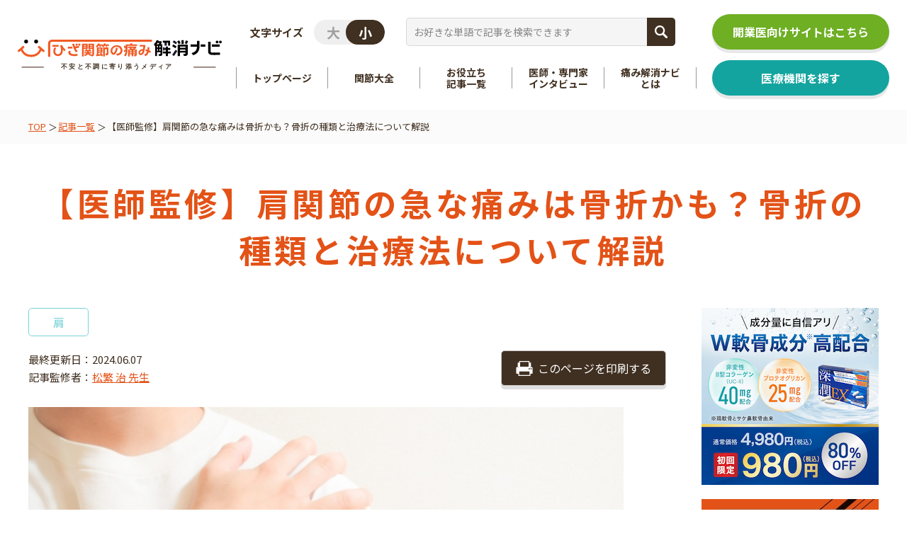

--- FILE ---
content_type: text/html; charset=UTF-8
request_url: https://joint-seikei.com/article/shoulder-fracture/
body_size: 22539
content:
<!DOCTYPE html>
<html dir="ltr" lang="ja" prefix="og: https://ogp.me/ns#">

<head>
	<meta charset="UTF-8">
	<meta name="format-detection" content="telephone=no">
	<meta name="viewport" content="width=device-width, initial-scale=1.0">
	<link rel="apple-touch-icon" href="https://joint-seikei.com/apple-touch-icon.png">
	<meta name="thumbnail" content="https://joint-seikei.com/wp-content/uploads/2025/10/thumbnail_img.jpg" />
	<title>【医師監修】肩関節の急な痛みは骨折かも？骨折の種類と治療法について解説 | ひざ関節の痛み解消ナビ</title>

		<!-- All in One SEO 4.7.7 - aioseo.com -->
	<meta name="description" content="肩関節に急な痛みが生じる原因として、骨折が挙げられます。本記事では、肩関節に痛みを生じる骨折の種類や主な原因、" />
	<meta name="robots" content="max-image-preview:large" />
	<meta name="author" content="さとうゆき"/>
	<link rel="canonical" href="https://joint-seikei.com/article/shoulder-fracture/" />
	<meta name="generator" content="All in One SEO (AIOSEO) 4.7.7" />
		<meta property="og:locale" content="ja_JP" />
		<meta property="og:site_name" content="ひざ関節の痛み解消ナビ | 「関節痛」に悩関節痛と整形外科と再生医療に関する有益な情報を提供しています。" />
		<meta property="og:type" content="article" />
		<meta property="og:title" content="【医師監修】肩関節の急な痛みは骨折かも？骨折の種類と治療法について解説 | ひざ関節の痛み解消ナビ" />
		<meta property="og:description" content="肩関節に急な痛みが生じる原因として、骨折が挙げられます。本記事では、肩関節に痛みを生じる骨折の種類や主な原因、" />
		<meta property="og:url" content="https://joint-seikei.com/article/shoulder-fracture/" />
		<meta property="og:image" content="https://joint-seikei.com/wp-content/uploads/2023/08/og_image.jpg" />
		<meta property="og:image:secure_url" content="https://joint-seikei.com/wp-content/uploads/2023/08/og_image.jpg" />
		<meta property="og:image:width" content="1920" />
		<meta property="og:image:height" content="800" />
		<meta property="article:published_time" content="2024-06-10T01:00:00+09:00" />
		<meta property="article:modified_time" content="2024-06-07T02:26:09+09:00" />
		<meta name="twitter:card" content="summary_large_image" />
		<meta name="twitter:title" content="【医師監修】肩関節の急な痛みは骨折かも？骨折の種類と治療法について解説 | ひざ関節の痛み解消ナビ" />
		<meta name="twitter:description" content="肩関節に急な痛みが生じる原因として、骨折が挙げられます。本記事では、肩関節に痛みを生じる骨折の種類や主な原因、" />
		<meta name="twitter:image" content="https://joint-seikei.com/wp-content/uploads/2023/08/og_image.jpg" />
		<script type="application/ld+json" class="aioseo-schema">
			{"@context":"https:\/\/schema.org","@graph":[{"@type":"BreadcrumbList","@id":"https:\/\/joint-seikei.com\/article\/shoulder-fracture\/#breadcrumblist","itemListElement":[{"@type":"ListItem","@id":"https:\/\/joint-seikei.com\/#listItem","position":1,"name":"\u5bb6","item":"https:\/\/joint-seikei.com\/","nextItem":{"@type":"ListItem","@id":"https:\/\/joint-seikei.com\/article\/shoulder-fracture\/#listItem","name":"\u3010\u533b\u5e2b\u76e3\u4fee\u3011\u80a9\u95a2\u7bc0\u306e\u6025\u306a\u75db\u307f\u306f\u9aa8\u6298\u304b\u3082\uff1f\u9aa8\u6298\u306e\u7a2e\u985e\u3068\u6cbb\u7642\u6cd5\u306b\u3064\u3044\u3066\u89e3\u8aac"}},{"@type":"ListItem","@id":"https:\/\/joint-seikei.com\/article\/shoulder-fracture\/#listItem","position":2,"name":"\u3010\u533b\u5e2b\u76e3\u4fee\u3011\u80a9\u95a2\u7bc0\u306e\u6025\u306a\u75db\u307f\u306f\u9aa8\u6298\u304b\u3082\uff1f\u9aa8\u6298\u306e\u7a2e\u985e\u3068\u6cbb\u7642\u6cd5\u306b\u3064\u3044\u3066\u89e3\u8aac","previousItem":{"@type":"ListItem","@id":"https:\/\/joint-seikei.com\/#listItem","name":"\u5bb6"}}]},{"@type":"Organization","@id":"https:\/\/joint-seikei.com\/#organization","name":"\u3072\u3056\u95a2\u7bc0\u306e\u75db\u307f\u89e3\u6d88\u30ca\u30d3","description":"\u300c\u95a2\u7bc0\u75db\u300d\u306b\u60a9\u95a2\u7bc0\u75db\u3068\u6574\u5f62\u5916\u79d1\u3068\u518d\u751f\u533b\u7642\u306b\u95a2\u3059\u308b\u6709\u76ca\u306a\u60c5\u5831\u3092\u63d0\u4f9b\u3057\u3066\u3044\u307e\u3059\u3002","url":"https:\/\/joint-seikei.com\/","logo":{"@type":"ImageObject","url":"http:\/\/joint-seikei.com\/wp-content\/uploads\/2023\/08\/logo-1.png","@id":"https:\/\/joint-seikei.com\/article\/shoulder-fracture\/#organizationLogo"},"image":{"@id":"https:\/\/joint-seikei.com\/article\/shoulder-fracture\/#organizationLogo"}},{"@type":"Person","@id":"https:\/\/joint-seikei.com\/author\/satoyuki\/#author","url":"https:\/\/joint-seikei.com\/author\/satoyuki\/","name":"\u3055\u3068\u3046\u3086\u304d","image":{"@type":"ImageObject","@id":"https:\/\/joint-seikei.com\/article\/shoulder-fracture\/#authorImage","url":"https:\/\/secure.gravatar.com\/avatar\/caa0b8d294d83ee7d72cd6b24144cf92e858a5f52ac247a96fffa9a512d62291?s=96&d=mm&r=g","width":96,"height":96,"caption":"\u3055\u3068\u3046\u3086\u304d"}},{"@type":"WebPage","@id":"https:\/\/joint-seikei.com\/article\/shoulder-fracture\/#webpage","url":"https:\/\/joint-seikei.com\/article\/shoulder-fracture\/","name":"\u3010\u533b\u5e2b\u76e3\u4fee\u3011\u80a9\u95a2\u7bc0\u306e\u6025\u306a\u75db\u307f\u306f\u9aa8\u6298\u304b\u3082\uff1f\u9aa8\u6298\u306e\u7a2e\u985e\u3068\u6cbb\u7642\u6cd5\u306b\u3064\u3044\u3066\u89e3\u8aac | \u3072\u3056\u95a2\u7bc0\u306e\u75db\u307f\u89e3\u6d88\u30ca\u30d3","description":"\u80a9\u95a2\u7bc0\u306b\u6025\u306a\u75db\u307f\u304c\u751f\u3058\u308b\u539f\u56e0\u3068\u3057\u3066\u3001\u9aa8\u6298\u304c\u6319\u3052\u3089\u308c\u307e\u3059\u3002\u672c\u8a18\u4e8b\u3067\u306f\u3001\u80a9\u95a2\u7bc0\u306b\u75db\u307f\u3092\u751f\u3058\u308b\u9aa8\u6298\u306e\u7a2e\u985e\u3084\u4e3b\u306a\u539f\u56e0\u3001","inLanguage":"ja","isPartOf":{"@id":"https:\/\/joint-seikei.com\/#website"},"breadcrumb":{"@id":"https:\/\/joint-seikei.com\/article\/shoulder-fracture\/#breadcrumblist"},"author":{"@id":"https:\/\/joint-seikei.com\/author\/satoyuki\/#author"},"creator":{"@id":"https:\/\/joint-seikei.com\/author\/satoyuki\/#author"},"image":{"@type":"ImageObject","url":"https:\/\/joint-seikei.com\/wp-content\/uploads\/2024\/06\/29803202_s.jpg","@id":"https:\/\/joint-seikei.com\/article\/shoulder-fracture\/#mainImage","width":640,"height":427},"primaryImageOfPage":{"@id":"https:\/\/joint-seikei.com\/article\/shoulder-fracture\/#mainImage"},"datePublished":"2024-06-10T10:00:00+09:00","dateModified":"2024-06-07T11:26:09+09:00"},{"@type":"WebSite","@id":"https:\/\/joint-seikei.com\/#website","url":"https:\/\/joint-seikei.com\/","name":"\u3072\u3056\u95a2\u7bc0\u306e\u75db\u307f\u89e3\u6d88\u30ca\u30d3","description":"\u300c\u95a2\u7bc0\u75db\u300d\u306b\u60a9\u95a2\u7bc0\u75db\u3068\u6574\u5f62\u5916\u79d1\u3068\u518d\u751f\u533b\u7642\u306b\u95a2\u3059\u308b\u6709\u76ca\u306a\u60c5\u5831\u3092\u63d0\u4f9b\u3057\u3066\u3044\u307e\u3059\u3002","inLanguage":"ja","publisher":{"@id":"https:\/\/joint-seikei.com\/#organization"}}]}
		</script>
		<!-- All in One SEO -->

<link rel="alternate" title="oEmbed (JSON)" type="application/json+oembed" href="https://joint-seikei.com/wp-json/oembed/1.0/embed?url=https%3A%2F%2Fjoint-seikei.com%2Farticle%2Fshoulder-fracture%2F" />
<link rel="alternate" title="oEmbed (XML)" type="text/xml+oembed" href="https://joint-seikei.com/wp-json/oembed/1.0/embed?url=https%3A%2F%2Fjoint-seikei.com%2Farticle%2Fshoulder-fracture%2F&#038;format=xml" />
<style id='wp-img-auto-sizes-contain-inline-css' type='text/css'>
img:is([sizes=auto i],[sizes^="auto," i]){contain-intrinsic-size:3000px 1500px}
/*# sourceURL=wp-img-auto-sizes-contain-inline-css */
</style>
<link rel='stylesheet' id='custom-block-styles-css' href='https://joint-seikei.com/wp-content/themes/joint-seikei/assets/css/custom-block-styles.css?ver=1.0' type='text/css' media='all' />
<style id='wp-emoji-styles-inline-css' type='text/css'>

	img.wp-smiley, img.emoji {
		display: inline !important;
		border: none !important;
		box-shadow: none !important;
		height: 1em !important;
		width: 1em !important;
		margin: 0 0.07em !important;
		vertical-align: -0.1em !important;
		background: none !important;
		padding: 0 !important;
	}
/*# sourceURL=wp-emoji-styles-inline-css */
</style>
<style id='wp-block-library-inline-css' type='text/css'>
:root{--wp-block-synced-color:#7a00df;--wp-block-synced-color--rgb:122,0,223;--wp-bound-block-color:var(--wp-block-synced-color);--wp-editor-canvas-background:#ddd;--wp-admin-theme-color:#007cba;--wp-admin-theme-color--rgb:0,124,186;--wp-admin-theme-color-darker-10:#006ba1;--wp-admin-theme-color-darker-10--rgb:0,107,160.5;--wp-admin-theme-color-darker-20:#005a87;--wp-admin-theme-color-darker-20--rgb:0,90,135;--wp-admin-border-width-focus:2px}@media (min-resolution:192dpi){:root{--wp-admin-border-width-focus:1.5px}}.wp-element-button{cursor:pointer}:root .has-very-light-gray-background-color{background-color:#eee}:root .has-very-dark-gray-background-color{background-color:#313131}:root .has-very-light-gray-color{color:#eee}:root .has-very-dark-gray-color{color:#313131}:root .has-vivid-green-cyan-to-vivid-cyan-blue-gradient-background{background:linear-gradient(135deg,#00d084,#0693e3)}:root .has-purple-crush-gradient-background{background:linear-gradient(135deg,#34e2e4,#4721fb 50%,#ab1dfe)}:root .has-hazy-dawn-gradient-background{background:linear-gradient(135deg,#faaca8,#dad0ec)}:root .has-subdued-olive-gradient-background{background:linear-gradient(135deg,#fafae1,#67a671)}:root .has-atomic-cream-gradient-background{background:linear-gradient(135deg,#fdd79a,#004a59)}:root .has-nightshade-gradient-background{background:linear-gradient(135deg,#330968,#31cdcf)}:root .has-midnight-gradient-background{background:linear-gradient(135deg,#020381,#2874fc)}:root{--wp--preset--font-size--normal:16px;--wp--preset--font-size--huge:42px}.has-regular-font-size{font-size:1em}.has-larger-font-size{font-size:2.625em}.has-normal-font-size{font-size:var(--wp--preset--font-size--normal)}.has-huge-font-size{font-size:var(--wp--preset--font-size--huge)}.has-text-align-center{text-align:center}.has-text-align-left{text-align:left}.has-text-align-right{text-align:right}.has-fit-text{white-space:nowrap!important}#end-resizable-editor-section{display:none}.aligncenter{clear:both}.items-justified-left{justify-content:flex-start}.items-justified-center{justify-content:center}.items-justified-right{justify-content:flex-end}.items-justified-space-between{justify-content:space-between}.screen-reader-text{border:0;clip-path:inset(50%);height:1px;margin:-1px;overflow:hidden;padding:0;position:absolute;width:1px;word-wrap:normal!important}.screen-reader-text:focus{background-color:#ddd;clip-path:none;color:#444;display:block;font-size:1em;height:auto;left:5px;line-height:normal;padding:15px 23px 14px;text-decoration:none;top:5px;width:auto;z-index:100000}html :where(.has-border-color){border-style:solid}html :where([style*=border-top-color]){border-top-style:solid}html :where([style*=border-right-color]){border-right-style:solid}html :where([style*=border-bottom-color]){border-bottom-style:solid}html :where([style*=border-left-color]){border-left-style:solid}html :where([style*=border-width]){border-style:solid}html :where([style*=border-top-width]){border-top-style:solid}html :where([style*=border-right-width]){border-right-style:solid}html :where([style*=border-bottom-width]){border-bottom-style:solid}html :where([style*=border-left-width]){border-left-style:solid}html :where(img[class*=wp-image-]){height:auto;max-width:100%}:where(figure){margin:0 0 1em}html :where(.is-position-sticky){--wp-admin--admin-bar--position-offset:var(--wp-admin--admin-bar--height,0px)}@media screen and (max-width:600px){html :where(.is-position-sticky){--wp-admin--admin-bar--position-offset:0px}}

/*# sourceURL=wp-block-library-inline-css */
</style><style id='wp-block-heading-inline-css' type='text/css'>
h1:where(.wp-block-heading).has-background,h2:where(.wp-block-heading).has-background,h3:where(.wp-block-heading).has-background,h4:where(.wp-block-heading).has-background,h5:where(.wp-block-heading).has-background,h6:where(.wp-block-heading).has-background{padding:1.25em 2.375em}h1.has-text-align-left[style*=writing-mode]:where([style*=vertical-lr]),h1.has-text-align-right[style*=writing-mode]:where([style*=vertical-rl]),h2.has-text-align-left[style*=writing-mode]:where([style*=vertical-lr]),h2.has-text-align-right[style*=writing-mode]:where([style*=vertical-rl]),h3.has-text-align-left[style*=writing-mode]:where([style*=vertical-lr]),h3.has-text-align-right[style*=writing-mode]:where([style*=vertical-rl]),h4.has-text-align-left[style*=writing-mode]:where([style*=vertical-lr]),h4.has-text-align-right[style*=writing-mode]:where([style*=vertical-rl]),h5.has-text-align-left[style*=writing-mode]:where([style*=vertical-lr]),h5.has-text-align-right[style*=writing-mode]:where([style*=vertical-rl]),h6.has-text-align-left[style*=writing-mode]:where([style*=vertical-lr]),h6.has-text-align-right[style*=writing-mode]:where([style*=vertical-rl]){rotate:180deg}
/*# sourceURL=https://joint-seikei.com/wp-includes/blocks/heading/style.min.css */
</style>
<style id='wp-block-image-inline-css' type='text/css'>
.wp-block-image>a,.wp-block-image>figure>a{display:inline-block}.wp-block-image img{box-sizing:border-box;height:auto;max-width:100%;vertical-align:bottom}@media not (prefers-reduced-motion){.wp-block-image img.hide{visibility:hidden}.wp-block-image img.show{animation:show-content-image .4s}}.wp-block-image[style*=border-radius] img,.wp-block-image[style*=border-radius]>a{border-radius:inherit}.wp-block-image.has-custom-border img{box-sizing:border-box}.wp-block-image.aligncenter{text-align:center}.wp-block-image.alignfull>a,.wp-block-image.alignwide>a{width:100%}.wp-block-image.alignfull img,.wp-block-image.alignwide img{height:auto;width:100%}.wp-block-image .aligncenter,.wp-block-image .alignleft,.wp-block-image .alignright,.wp-block-image.aligncenter,.wp-block-image.alignleft,.wp-block-image.alignright{display:table}.wp-block-image .aligncenter>figcaption,.wp-block-image .alignleft>figcaption,.wp-block-image .alignright>figcaption,.wp-block-image.aligncenter>figcaption,.wp-block-image.alignleft>figcaption,.wp-block-image.alignright>figcaption{caption-side:bottom;display:table-caption}.wp-block-image .alignleft{float:left;margin:.5em 1em .5em 0}.wp-block-image .alignright{float:right;margin:.5em 0 .5em 1em}.wp-block-image .aligncenter{margin-left:auto;margin-right:auto}.wp-block-image :where(figcaption){margin-bottom:1em;margin-top:.5em}.wp-block-image.is-style-circle-mask img{border-radius:9999px}@supports ((-webkit-mask-image:none) or (mask-image:none)) or (-webkit-mask-image:none){.wp-block-image.is-style-circle-mask img{border-radius:0;-webkit-mask-image:url('data:image/svg+xml;utf8,<svg viewBox="0 0 100 100" xmlns="http://www.w3.org/2000/svg"><circle cx="50" cy="50" r="50"/></svg>');mask-image:url('data:image/svg+xml;utf8,<svg viewBox="0 0 100 100" xmlns="http://www.w3.org/2000/svg"><circle cx="50" cy="50" r="50"/></svg>');mask-mode:alpha;-webkit-mask-position:center;mask-position:center;-webkit-mask-repeat:no-repeat;mask-repeat:no-repeat;-webkit-mask-size:contain;mask-size:contain}}:root :where(.wp-block-image.is-style-rounded img,.wp-block-image .is-style-rounded img){border-radius:9999px}.wp-block-image figure{margin:0}.wp-lightbox-container{display:flex;flex-direction:column;position:relative}.wp-lightbox-container img{cursor:zoom-in}.wp-lightbox-container img:hover+button{opacity:1}.wp-lightbox-container button{align-items:center;backdrop-filter:blur(16px) saturate(180%);background-color:#5a5a5a40;border:none;border-radius:4px;cursor:zoom-in;display:flex;height:20px;justify-content:center;opacity:0;padding:0;position:absolute;right:16px;text-align:center;top:16px;width:20px;z-index:100}@media not (prefers-reduced-motion){.wp-lightbox-container button{transition:opacity .2s ease}}.wp-lightbox-container button:focus-visible{outline:3px auto #5a5a5a40;outline:3px auto -webkit-focus-ring-color;outline-offset:3px}.wp-lightbox-container button:hover{cursor:pointer;opacity:1}.wp-lightbox-container button:focus{opacity:1}.wp-lightbox-container button:focus,.wp-lightbox-container button:hover,.wp-lightbox-container button:not(:hover):not(:active):not(.has-background){background-color:#5a5a5a40;border:none}.wp-lightbox-overlay{box-sizing:border-box;cursor:zoom-out;height:100vh;left:0;overflow:hidden;position:fixed;top:0;visibility:hidden;width:100%;z-index:100000}.wp-lightbox-overlay .close-button{align-items:center;cursor:pointer;display:flex;justify-content:center;min-height:40px;min-width:40px;padding:0;position:absolute;right:calc(env(safe-area-inset-right) + 16px);top:calc(env(safe-area-inset-top) + 16px);z-index:5000000}.wp-lightbox-overlay .close-button:focus,.wp-lightbox-overlay .close-button:hover,.wp-lightbox-overlay .close-button:not(:hover):not(:active):not(.has-background){background:none;border:none}.wp-lightbox-overlay .lightbox-image-container{height:var(--wp--lightbox-container-height);left:50%;overflow:hidden;position:absolute;top:50%;transform:translate(-50%,-50%);transform-origin:top left;width:var(--wp--lightbox-container-width);z-index:9999999999}.wp-lightbox-overlay .wp-block-image{align-items:center;box-sizing:border-box;display:flex;height:100%;justify-content:center;margin:0;position:relative;transform-origin:0 0;width:100%;z-index:3000000}.wp-lightbox-overlay .wp-block-image img{height:var(--wp--lightbox-image-height);min-height:var(--wp--lightbox-image-height);min-width:var(--wp--lightbox-image-width);width:var(--wp--lightbox-image-width)}.wp-lightbox-overlay .wp-block-image figcaption{display:none}.wp-lightbox-overlay button{background:none;border:none}.wp-lightbox-overlay .scrim{background-color:#fff;height:100%;opacity:.9;position:absolute;width:100%;z-index:2000000}.wp-lightbox-overlay.active{visibility:visible}@media not (prefers-reduced-motion){.wp-lightbox-overlay.active{animation:turn-on-visibility .25s both}.wp-lightbox-overlay.active img{animation:turn-on-visibility .35s both}.wp-lightbox-overlay.show-closing-animation:not(.active){animation:turn-off-visibility .35s both}.wp-lightbox-overlay.show-closing-animation:not(.active) img{animation:turn-off-visibility .25s both}.wp-lightbox-overlay.zoom.active{animation:none;opacity:1;visibility:visible}.wp-lightbox-overlay.zoom.active .lightbox-image-container{animation:lightbox-zoom-in .4s}.wp-lightbox-overlay.zoom.active .lightbox-image-container img{animation:none}.wp-lightbox-overlay.zoom.active .scrim{animation:turn-on-visibility .4s forwards}.wp-lightbox-overlay.zoom.show-closing-animation:not(.active){animation:none}.wp-lightbox-overlay.zoom.show-closing-animation:not(.active) .lightbox-image-container{animation:lightbox-zoom-out .4s}.wp-lightbox-overlay.zoom.show-closing-animation:not(.active) .lightbox-image-container img{animation:none}.wp-lightbox-overlay.zoom.show-closing-animation:not(.active) .scrim{animation:turn-off-visibility .4s forwards}}@keyframes show-content-image{0%{visibility:hidden}99%{visibility:hidden}to{visibility:visible}}@keyframes turn-on-visibility{0%{opacity:0}to{opacity:1}}@keyframes turn-off-visibility{0%{opacity:1;visibility:visible}99%{opacity:0;visibility:visible}to{opacity:0;visibility:hidden}}@keyframes lightbox-zoom-in{0%{transform:translate(calc((-100vw + var(--wp--lightbox-scrollbar-width))/2 + var(--wp--lightbox-initial-left-position)),calc(-50vh + var(--wp--lightbox-initial-top-position))) scale(var(--wp--lightbox-scale))}to{transform:translate(-50%,-50%) scale(1)}}@keyframes lightbox-zoom-out{0%{transform:translate(-50%,-50%) scale(1);visibility:visible}99%{visibility:visible}to{transform:translate(calc((-100vw + var(--wp--lightbox-scrollbar-width))/2 + var(--wp--lightbox-initial-left-position)),calc(-50vh + var(--wp--lightbox-initial-top-position))) scale(var(--wp--lightbox-scale));visibility:hidden}}
/*# sourceURL=https://joint-seikei.com/wp-includes/blocks/image/style.min.css */
</style>
<style id='wp-block-list-inline-css' type='text/css'>
ol,ul{box-sizing:border-box}:root :where(.wp-block-list.has-background){padding:1.25em 2.375em}
/*# sourceURL=https://joint-seikei.com/wp-includes/blocks/list/style.min.css */
</style>
<style id='wp-block-paragraph-inline-css' type='text/css'>
.is-small-text{font-size:.875em}.is-regular-text{font-size:1em}.is-large-text{font-size:2.25em}.is-larger-text{font-size:3em}.has-drop-cap:not(:focus):first-letter{float:left;font-size:8.4em;font-style:normal;font-weight:100;line-height:.68;margin:.05em .1em 0 0;text-transform:uppercase}body.rtl .has-drop-cap:not(:focus):first-letter{float:none;margin-left:.1em}p.has-drop-cap.has-background{overflow:hidden}:root :where(p.has-background){padding:1.25em 2.375em}:where(p.has-text-color:not(.has-link-color)) a{color:inherit}p.has-text-align-left[style*="writing-mode:vertical-lr"],p.has-text-align-right[style*="writing-mode:vertical-rl"]{rotate:180deg}
/*# sourceURL=https://joint-seikei.com/wp-includes/blocks/paragraph/style.min.css */
</style>
<style id='global-styles-inline-css' type='text/css'>
:root{--wp--preset--aspect-ratio--square: 1;--wp--preset--aspect-ratio--4-3: 4/3;--wp--preset--aspect-ratio--3-4: 3/4;--wp--preset--aspect-ratio--3-2: 3/2;--wp--preset--aspect-ratio--2-3: 2/3;--wp--preset--aspect-ratio--16-9: 16/9;--wp--preset--aspect-ratio--9-16: 9/16;--wp--preset--color--black: #000000;--wp--preset--color--cyan-bluish-gray: #abb8c3;--wp--preset--color--white: #ffffff;--wp--preset--color--pale-pink: #f78da7;--wp--preset--color--vivid-red: #cf2e2e;--wp--preset--color--luminous-vivid-orange: #ff6900;--wp--preset--color--luminous-vivid-amber: #fcb900;--wp--preset--color--light-green-cyan: #7bdcb5;--wp--preset--color--vivid-green-cyan: #00d084;--wp--preset--color--pale-cyan-blue: #8ed1fc;--wp--preset--color--vivid-cyan-blue: #0693e3;--wp--preset--color--vivid-purple: #9b51e0;--wp--preset--gradient--vivid-cyan-blue-to-vivid-purple: linear-gradient(135deg,rgb(6,147,227) 0%,rgb(155,81,224) 100%);--wp--preset--gradient--light-green-cyan-to-vivid-green-cyan: linear-gradient(135deg,rgb(122,220,180) 0%,rgb(0,208,130) 100%);--wp--preset--gradient--luminous-vivid-amber-to-luminous-vivid-orange: linear-gradient(135deg,rgb(252,185,0) 0%,rgb(255,105,0) 100%);--wp--preset--gradient--luminous-vivid-orange-to-vivid-red: linear-gradient(135deg,rgb(255,105,0) 0%,rgb(207,46,46) 100%);--wp--preset--gradient--very-light-gray-to-cyan-bluish-gray: linear-gradient(135deg,rgb(238,238,238) 0%,rgb(169,184,195) 100%);--wp--preset--gradient--cool-to-warm-spectrum: linear-gradient(135deg,rgb(74,234,220) 0%,rgb(151,120,209) 20%,rgb(207,42,186) 40%,rgb(238,44,130) 60%,rgb(251,105,98) 80%,rgb(254,248,76) 100%);--wp--preset--gradient--blush-light-purple: linear-gradient(135deg,rgb(255,206,236) 0%,rgb(152,150,240) 100%);--wp--preset--gradient--blush-bordeaux: linear-gradient(135deg,rgb(254,205,165) 0%,rgb(254,45,45) 50%,rgb(107,0,62) 100%);--wp--preset--gradient--luminous-dusk: linear-gradient(135deg,rgb(255,203,112) 0%,rgb(199,81,192) 50%,rgb(65,88,208) 100%);--wp--preset--gradient--pale-ocean: linear-gradient(135deg,rgb(255,245,203) 0%,rgb(182,227,212) 50%,rgb(51,167,181) 100%);--wp--preset--gradient--electric-grass: linear-gradient(135deg,rgb(202,248,128) 0%,rgb(113,206,126) 100%);--wp--preset--gradient--midnight: linear-gradient(135deg,rgb(2,3,129) 0%,rgb(40,116,252) 100%);--wp--preset--font-size--small: 13px;--wp--preset--font-size--medium: 20px;--wp--preset--font-size--large: 36px;--wp--preset--font-size--x-large: 42px;--wp--preset--spacing--20: 0.44rem;--wp--preset--spacing--30: 0.67rem;--wp--preset--spacing--40: 1rem;--wp--preset--spacing--50: 1.5rem;--wp--preset--spacing--60: 2.25rem;--wp--preset--spacing--70: 3.38rem;--wp--preset--spacing--80: 5.06rem;--wp--preset--shadow--natural: 6px 6px 9px rgba(0, 0, 0, 0.2);--wp--preset--shadow--deep: 12px 12px 50px rgba(0, 0, 0, 0.4);--wp--preset--shadow--sharp: 6px 6px 0px rgba(0, 0, 0, 0.2);--wp--preset--shadow--outlined: 6px 6px 0px -3px rgb(255, 255, 255), 6px 6px rgb(0, 0, 0);--wp--preset--shadow--crisp: 6px 6px 0px rgb(0, 0, 0);}:where(.is-layout-flex){gap: 0.5em;}:where(.is-layout-grid){gap: 0.5em;}body .is-layout-flex{display: flex;}.is-layout-flex{flex-wrap: wrap;align-items: center;}.is-layout-flex > :is(*, div){margin: 0;}body .is-layout-grid{display: grid;}.is-layout-grid > :is(*, div){margin: 0;}:where(.wp-block-columns.is-layout-flex){gap: 2em;}:where(.wp-block-columns.is-layout-grid){gap: 2em;}:where(.wp-block-post-template.is-layout-flex){gap: 1.25em;}:where(.wp-block-post-template.is-layout-grid){gap: 1.25em;}.has-black-color{color: var(--wp--preset--color--black) !important;}.has-cyan-bluish-gray-color{color: var(--wp--preset--color--cyan-bluish-gray) !important;}.has-white-color{color: var(--wp--preset--color--white) !important;}.has-pale-pink-color{color: var(--wp--preset--color--pale-pink) !important;}.has-vivid-red-color{color: var(--wp--preset--color--vivid-red) !important;}.has-luminous-vivid-orange-color{color: var(--wp--preset--color--luminous-vivid-orange) !important;}.has-luminous-vivid-amber-color{color: var(--wp--preset--color--luminous-vivid-amber) !important;}.has-light-green-cyan-color{color: var(--wp--preset--color--light-green-cyan) !important;}.has-vivid-green-cyan-color{color: var(--wp--preset--color--vivid-green-cyan) !important;}.has-pale-cyan-blue-color{color: var(--wp--preset--color--pale-cyan-blue) !important;}.has-vivid-cyan-blue-color{color: var(--wp--preset--color--vivid-cyan-blue) !important;}.has-vivid-purple-color{color: var(--wp--preset--color--vivid-purple) !important;}.has-black-background-color{background-color: var(--wp--preset--color--black) !important;}.has-cyan-bluish-gray-background-color{background-color: var(--wp--preset--color--cyan-bluish-gray) !important;}.has-white-background-color{background-color: var(--wp--preset--color--white) !important;}.has-pale-pink-background-color{background-color: var(--wp--preset--color--pale-pink) !important;}.has-vivid-red-background-color{background-color: var(--wp--preset--color--vivid-red) !important;}.has-luminous-vivid-orange-background-color{background-color: var(--wp--preset--color--luminous-vivid-orange) !important;}.has-luminous-vivid-amber-background-color{background-color: var(--wp--preset--color--luminous-vivid-amber) !important;}.has-light-green-cyan-background-color{background-color: var(--wp--preset--color--light-green-cyan) !important;}.has-vivid-green-cyan-background-color{background-color: var(--wp--preset--color--vivid-green-cyan) !important;}.has-pale-cyan-blue-background-color{background-color: var(--wp--preset--color--pale-cyan-blue) !important;}.has-vivid-cyan-blue-background-color{background-color: var(--wp--preset--color--vivid-cyan-blue) !important;}.has-vivid-purple-background-color{background-color: var(--wp--preset--color--vivid-purple) !important;}.has-black-border-color{border-color: var(--wp--preset--color--black) !important;}.has-cyan-bluish-gray-border-color{border-color: var(--wp--preset--color--cyan-bluish-gray) !important;}.has-white-border-color{border-color: var(--wp--preset--color--white) !important;}.has-pale-pink-border-color{border-color: var(--wp--preset--color--pale-pink) !important;}.has-vivid-red-border-color{border-color: var(--wp--preset--color--vivid-red) !important;}.has-luminous-vivid-orange-border-color{border-color: var(--wp--preset--color--luminous-vivid-orange) !important;}.has-luminous-vivid-amber-border-color{border-color: var(--wp--preset--color--luminous-vivid-amber) !important;}.has-light-green-cyan-border-color{border-color: var(--wp--preset--color--light-green-cyan) !important;}.has-vivid-green-cyan-border-color{border-color: var(--wp--preset--color--vivid-green-cyan) !important;}.has-pale-cyan-blue-border-color{border-color: var(--wp--preset--color--pale-cyan-blue) !important;}.has-vivid-cyan-blue-border-color{border-color: var(--wp--preset--color--vivid-cyan-blue) !important;}.has-vivid-purple-border-color{border-color: var(--wp--preset--color--vivid-purple) !important;}.has-vivid-cyan-blue-to-vivid-purple-gradient-background{background: var(--wp--preset--gradient--vivid-cyan-blue-to-vivid-purple) !important;}.has-light-green-cyan-to-vivid-green-cyan-gradient-background{background: var(--wp--preset--gradient--light-green-cyan-to-vivid-green-cyan) !important;}.has-luminous-vivid-amber-to-luminous-vivid-orange-gradient-background{background: var(--wp--preset--gradient--luminous-vivid-amber-to-luminous-vivid-orange) !important;}.has-luminous-vivid-orange-to-vivid-red-gradient-background{background: var(--wp--preset--gradient--luminous-vivid-orange-to-vivid-red) !important;}.has-very-light-gray-to-cyan-bluish-gray-gradient-background{background: var(--wp--preset--gradient--very-light-gray-to-cyan-bluish-gray) !important;}.has-cool-to-warm-spectrum-gradient-background{background: var(--wp--preset--gradient--cool-to-warm-spectrum) !important;}.has-blush-light-purple-gradient-background{background: var(--wp--preset--gradient--blush-light-purple) !important;}.has-blush-bordeaux-gradient-background{background: var(--wp--preset--gradient--blush-bordeaux) !important;}.has-luminous-dusk-gradient-background{background: var(--wp--preset--gradient--luminous-dusk) !important;}.has-pale-ocean-gradient-background{background: var(--wp--preset--gradient--pale-ocean) !important;}.has-electric-grass-gradient-background{background: var(--wp--preset--gradient--electric-grass) !important;}.has-midnight-gradient-background{background: var(--wp--preset--gradient--midnight) !important;}.has-small-font-size{font-size: var(--wp--preset--font-size--small) !important;}.has-medium-font-size{font-size: var(--wp--preset--font-size--medium) !important;}.has-large-font-size{font-size: var(--wp--preset--font-size--large) !important;}.has-x-large-font-size{font-size: var(--wp--preset--font-size--x-large) !important;}
/*# sourceURL=global-styles-inline-css */
</style>

<style id='classic-theme-styles-inline-css' type='text/css'>
/*! This file is auto-generated */
.wp-block-button__link{color:#fff;background-color:#32373c;border-radius:9999px;box-shadow:none;text-decoration:none;padding:calc(.667em + 2px) calc(1.333em + 2px);font-size:1.125em}.wp-block-file__button{background:#32373c;color:#fff;text-decoration:none}
/*# sourceURL=/wp-includes/css/classic-themes.min.css */
</style>
<link rel='stylesheet' id='sass-basis-core-css' href='https://joint-seikei.com/wp-content/plugins/snow-monkey-forms/dist/css/fallback.css?ver=1734954967' type='text/css' media='all' />
<link rel='stylesheet' id='snow-monkey-forms-css' href='https://joint-seikei.com/wp-content/plugins/snow-monkey-forms/dist/css/app.css?ver=1734954967' type='text/css' media='all' />
<link rel='stylesheet' id='toc-screen-css' href='https://joint-seikei.com/wp-content/plugins/table-of-contents-plus/screen.min.css?ver=2411.1' type='text/css' media='all' />
<style id='toc-screen-inline-css' type='text/css'>
div#toc_container {width: 100%;}
/*# sourceURL=toc-screen-inline-css */
</style>
<link rel='stylesheet' id='theme-style-css' href='https://joint-seikei.com/wp-content/themes/joint-seikei/style.css?ver=6.9' type='text/css' media='all' />
<link rel='stylesheet' id='theme-common-css-css' href='https://joint-seikei.com/wp-content/themes/joint-seikei/assets/css/styles.css?ver=1766737642' type='text/css' media='all' />
<link rel='stylesheet' id='under-style-css' href='https://joint-seikei.com/wp-content/themes/joint-seikei/assets/css/page/under.css?ver=1766477069' type='text/css' media='all' />
<link rel='stylesheet' id='article-style-css' href='https://joint-seikei.com/wp-content/themes/joint-seikei/assets/css/page/article.css?ver=1.0.0' type='text/css' media='all' />
<script type="text/javascript" src="https://joint-seikei.com/wp-includes/js/jquery/jquery.min.js?ver=3.7.1" id="jquery-core-js"></script>
<script type="text/javascript" src="https://joint-seikei.com/wp-includes/js/jquery/jquery-migrate.min.js?ver=3.4.1" id="jquery-migrate-js"></script>
<link rel="https://api.w.org/" href="https://joint-seikei.com/wp-json/" /><link rel="alternate" title="JSON" type="application/json" href="https://joint-seikei.com/wp-json/wp/v2/article/9992" /><link rel="EditURI" type="application/rsd+xml" title="RSD" href="https://joint-seikei.com/xmlrpc.php?rsd" />
<link rel='shortlink' href='https://joint-seikei.com/?p=9992' />
<noscript><style>.lazyload[data-src]{display:none !important;}</style></noscript><style>.lazyload{background-image:none !important;}.lazyload:before{background-image:none !important;}</style><style>.wp-block-gallery.is-cropped .blocks-gallery-item picture{height:100%;width:100%;}</style><link rel="icon" href="https://joint-seikei.com/wp-content/uploads/2023/08/cropped-apple-touch-icon-32x32.png" sizes="32x32" />
<link rel="icon" href="https://joint-seikei.com/wp-content/uploads/2023/08/cropped-apple-touch-icon-192x192.png" sizes="192x192" />
<link rel="apple-touch-icon" href="https://joint-seikei.com/wp-content/uploads/2023/08/cropped-apple-touch-icon-180x180.png" />
<meta name="msapplication-TileImage" content="https://joint-seikei.com/wp-content/uploads/2023/08/cropped-apple-touch-icon-270x270.png" />
	<!-- Google Tag Manager -->
<script>(function(w,d,s,l,i){w[l]=w[l]||[];w[l].push({'gtm.start':
new Date().getTime(),event:'gtm.js'});var f=d.getElementsByTagName(s)[0],
j=d.createElement(s),dl=l!='dataLayer'?'&l='+l:'';j.async=true;j.src=
'https://www.googletagmanager.com/gtm.js?id='+i+dl;f.parentNode.insertBefore(j,f);
})(window,document,'script','dataLayer','GTM-5HGZSFVH');</script>
<!-- End Google Tag Manager -->	

	<!-- Google AdSense -->
<script async src="https://pagead2.googlesyndication.com/pagead/js/adsbygoogle.js?client=ca-pub-9150810289061006"
     crossorigin="anonymous"></script>
<!-- End Google AdSense -->		
	
</head>


<body class="wp-singular article-template-default single single-article postid-9992 wp-theme-joint-seikei hide">
<!-- Google Tag Manager (noscript) -->
<noscript><iframe src="https://www.googletagmanager.com/ns.html?id=GTM-5HGZSFVH"
height="0" width="0" style="display:none;visibility:hidden"></iframe></noscript>
<!-- End Google Tag Manager (noscript) -->
	<header class="header">
		<div class="header__inner">
			<a href="https://joint-seikei.com/" class="header__logo">
				<picture>
					<source  media="(min-width: 769px)" data-srcset="https://joint-seikei.com/wp-content/themes/joint-seikei/assets/images/logo_copy.svg">
					<img src="[data-uri]" alt="ひざ関節の痛み解消ナビ" data-src="https://joint-seikei.com/wp-content/themes/joint-seikei/assets/images/logo_copy_sp.svg" decoding="async" class="lazyload">
				</picture><noscript><img src="https://joint-seikei.com/wp-content/themes/joint-seikei/assets/images/logo_copy_sp.svg" alt="ひざ関節の痛み解消ナビ" data-eio="l"></noscript>
			</a>

			<div class="header__menu hide_print">
				<div class="header__menu__fz">
					<p>文字サイズ</p>
					<label class="header__menu__fz__switch">
						<input type="checkbox" name="switch" onchange="adjustFontSize(this)">
						<i class="control"><i class="control__knob"></i></i>
					</label>
				</div>

				<nav class="header__menu__nav">
					<ul class="header__menu__nav__list">
						<li class="header__menu__nav__list__item">
							<a href="https://joint-seikei.com/" class="header__menu__nav__list__item__label"><span>トップページ</span></a>
						</li>
						<li class="header__menu__nav__list__item has_children">
							<button type="button" class="header__menu__nav__list__item__label js-nosmooth"><span>関節大全</span></button>
							<div class="header__menu__nav__list__item__children">
								<ul class="header__menu__nav__list__item__children__list">
									<li class="header__menu__nav__list__item__children__list__item">
										<a href="https://joint-seikei.com/knee/" class="header__menu__nav__list__item__children__list__item__label knee">
											<i class="icon"><img src="[data-uri]" alt="ひざ関節" data-src="https://joint-seikei.com/wp-content/themes/joint-seikei/assets/images/icon-knee.svg" decoding="async" class="lazyload"><noscript><img src="https://joint-seikei.com/wp-content/themes/joint-seikei/assets/images/icon-knee.svg" alt="ひざ関節" data-eio="l"></noscript></i>
											<span class="title"><span class="orange">ひざ関節</span><span class="inline_block">を知る</span></span>
										</a>
									</li>
									<li class="header__menu__nav__list__item__children__list__item">
										<a href="https://joint-seikei.com/elbow/" class="header__menu__nav__list__item__children__list__item__label elbow">
											<i class="icon"><img src="[data-uri]" alt="肘関節" data-src="https://joint-seikei.com/wp-content/themes/joint-seikei/assets/images/icon-elbow.svg" decoding="async" class="lazyload"><noscript><img src="https://joint-seikei.com/wp-content/themes/joint-seikei/assets/images/icon-elbow.svg" alt="肘関節" data-eio="l"></noscript></i>
											<span class="title"><span class="purple">肘関節</span><span class="inline_block">を知る</span></span>
										</a>
									</li>
									<li class="header__menu__nav__list__item__children__list__item">
										<a href="https://joint-seikei.com/hipjoint/" class="header__menu__nav__list__item__children__list__item__label hipjoint">
											<i class="icon"><img src="[data-uri]" alt="股関節" data-src="https://joint-seikei.com/wp-content/themes/joint-seikei/assets/images/icon-hipjoint.svg" decoding="async" class="lazyload"><noscript><img src="https://joint-seikei.com/wp-content/themes/joint-seikei/assets/images/icon-hipjoint.svg" alt="股関節" data-eio="l"></noscript></i>
											<span class="title"><span class="green">股関節</span><span class="inline_block">を知る</span></span>
										</a>
									</li>
									<li class="header__menu__nav__list__item__children__list__item">
										<a href="https://joint-seikei.com/shoulder/" class="header__menu__nav__list__item__children__list__item__label shoulder">
											<i class="icon"><img src="[data-uri]" alt="肩関節" data-src="https://joint-seikei.com/wp-content/themes/joint-seikei/assets/images/icon-shoulder.svg" decoding="async" class="lazyload"><noscript><img src="https://joint-seikei.com/wp-content/themes/joint-seikei/assets/images/icon-shoulder.svg" alt="肩関節" data-eio="l"></noscript></i>
											<span class="title"><span class="blue">肩関節</span><span class="inline_block">を知る</span></span>
										</a>
									</li>
									<li class="header__menu__nav__list__item__children__list__item">
										<a href="https://joint-seikei.com/ankle/" class="header__menu__nav__list__item__children__list__item__label ankle">
											<i class="icon"><img src="[data-uri]" alt="足関節" data-src="https://joint-seikei.com/wp-content/themes/joint-seikei/assets/images/icon-ankle.svg" decoding="async" class="lazyload"><noscript><img src="https://joint-seikei.com/wp-content/themes/joint-seikei/assets/images/icon-ankle.svg" alt="足関節" data-eio="l"></noscript></i>
											<span class="title"><span class="yellow">足関節</span><span class="inline_block">を知る</span></span>
										</a>
									</li>
								</ul>
							</div>
						</li>
						<li class="header__menu__nav__list__item">
							<a href="https://joint-seikei.com/article/" class="header__menu__nav__list__item__label"><span>お役立ち<br>記事一覧</span></a>
						</li>
						<li class="header__menu__nav__list__item">
							<a href="https://joint-seikei.com/interview/" class="header__menu__nav__list__item__label"><span>医師・専門家<br>インタビュー</span></a>
						</li>
						<li class="header__menu__nav__list__item">
							<a href="https://joint-seikei.com/concept/" class="header__menu__nav__list__item__label"><span>痛み解消ナビ<br>とは</span></a>
						</li>
						<!--<li class="header__menu__nav__list__item">
							<a href="https://joint-seikei.com/faq/" class="header__menu__nav__list__item__label"><span>よくあるご質問</span></a>
						</li>-->
					</ul>

					<a href="https://joint-seikei.com/search/" class="search_hospital rippleAnim">医療機関を探す</a>
					<a href="https://joint-seikei.com/hospital/?part%5B0%5D=pain" class="search_pain-clinic rippleAnim">ペインクリニックを探す</a>

				</nav>


				<form class="header__menu__search" action="https://joint-seikei.com/search-results/" method="get">
					<input type="hidden" name="cx" value="b44a7a466cd3b44bb" />
					<input type="hidden" name="ie" value="UTF-8" />
					<p class="header__menu__search__label"><b class="orange">フリーワード</b>検索</p>
					<input type="text" name="q" class="header__menu__search__text" placeholder="お好きな単語で記事を検索できます" value="">
					<button type="submit" class="header__menu__search__submit"></button>
				</form>

				<div class="header__menu__practitioner">
				  <a href="https://joint-seikei.com/practitioner/" class="header__menu__practitioner_btn rippleAnim">開業医向けサイトはこちら</a>
				</div>
				
			</div>

			<button type="button" class="header__menu_btn js_menu_btn" id="menu_btn"><span><i></i></span></button>

			<div class="sp_menu_cover js-menu-close"></div>

		</div>
	</header>
    <div class="breadcrumb pc">
      <div class="breadcrumb__inner container wide">
        <a href="https://joint-seikei.com/">TOP</a>
        <a href="https://joint-seikei.com/article/">記事一覧</a>
        <span>【医師監修】肩関節の急な痛みは骨折かも？骨折の種類と治療法について解説</span>
      </div>
    </div>

    <main class="main">
      <h1 class="title">【医師監修】肩関節の急な痛みは骨折かも？骨折の種類と治療法について解説</h1>
      <div class="content">
        <div class="single__cat">
          <a href="https://joint-seikei.com/article/?part=shoulder" style="color:#7ad3d9;border-color:#7ad3d9;" class="part">肩</a>        </div>
        <div class="single__post_info">
          <div class="single__post_info__doctor">
            最終更新日：2024.06.07                          <br>記事監修者：<a href="https://joint-seikei.com/doctor/%e6%9d%be%e7%b9%81-%e6%b2%bb/">松繁 治 先生</a>
                      </div>
          <button href="#" class="print_btn btn hide_print pc" onclick="window.print(); return false;">このページを印刷する</button>
        </div>

        
<figure class="wp-block-image size-full is-resized is-style-mt-s"><picture><source   type="image/webp" data-srcset="https://joint-seikei.com/wp-content/uploads/2024/06/29803202_s.jpg.webp"><img fetchpriority="high" decoding="async" width="640" height="427" src="https://joint-seikei.com/wp-content/uploads/2024/06/29803202_s.jpg" alt="" class="wp-image-9993" style="width:840px;height:auto" data-eio="p" /></picture></figure>



<p class="is-style-mt-s">肩関節に急な痛みが生じる原因として、骨折が挙げられます。本記事では、肩関節に痛みを生じる骨折の種類や主な原因、治療法について詳しく解説します。</p>



<h2 class="wp-block-heading is-style-mt-s"><strong>肩関節とは？</strong></h2>



<p class="is-style-mt-s">肩関節（肩甲上腕関節）は、上腕骨・肩甲骨・鎖骨から成る関節です。上腕骨の先端が肩甲骨のくぼみ（関節窩）にはまることで構成されている関節ですが、他の関節と比べると接触面が浅く不安定です。そのため、周囲の軟骨や腱、筋肉、靭帯などのサポートで安定性を保っています。</p>



<p class="is-style-mt-s">肩関節の構造について詳しく知りたい場合は、<a href="https://joint-seikei.com/shoulder/structure/" title="">「肩関節の仕組み」</a>をご覧ください。</p>



<h2 class="wp-block-heading is-style-mt-s"><strong>肩関節に痛みを生じる骨折の種類と原因</strong><a id="_msocom_1"></a></h2>



<p class="is-style-mt-s">肩関節で起きやすい骨折は、次の2種類です。</p>



<ul class="is-style-mt-s wp-block-list">
<li>上腕骨近位端骨折</li>



<li>鎖骨骨折</li>
</ul>



<p class="is-style-mt-s">なお、肩関節を構成する肩甲骨も、交通事故などの大きな外力により骨折するケースがありますが、比較的まれです<sup>1）</sup>。そのため、本記事では割愛します。</p>



<p class="is-style-mt-s">今回は上腕骨近位端骨折・鎖骨骨折、それぞれについて詳しく解説します。</p>



<h3 class="wp-block-heading is-style-mt-s">上腕骨近位端骨折</h3>



<p class="is-style-mt-s">肩関節から肘関節をつなぐ上腕骨の、肩関節近くの部分の骨折です。</p>



<p class="is-style-mt-s">小児や若い人では、スポーツや交通事故などの強いダメージを受けた場合に起きます。一方、高齢者では股関節の大腿骨近位部骨折・手関節の頭骨遠位端骨折・脊椎圧迫骨折と並んで、転倒などの弱い外力で起きることもあります。</p>



<p class="is-style-mt-s">上腕骨近位端骨折に合併する損傷として、神経損傷や脱臼があります。神経損傷では腕を挙げるなどの運動ができなくなる場合があります。脱臼を合併している場合は、骨折のみの場合と異なる治療法が選択されます。</p>



<p class="is-style-mt-s">診断自体は単純X線（レントゲン）のみで可能なケースがほとんどです。しかし、上腕骨近位端骨折では骨折の転位（骨片のずれやねじれ）の程度により治療方針が異なるため、CT検査やMRI検査も行われます。</p>



<p class="is-style-mt-s">転位がない場合は、保存的治療が選択され、三角布やバストバンドなどで最低3週間は肩関節を固定します。固定期間中は手指の腫れの軽減や手関節・肘関節の拘縮予防のための運動や筋力トレーニングを行います。肩関節の可動域訓練などのリハビリテーションは、痛み・腫れの軽減の程度に応じて開始します。</p>



<p class="is-style-mt-s">手術適応は、骨折分類と転位の程度によって判断されます。従来は鋼線（ワイヤー）を用いる手術が一般的でしたが、近年では髄内釘固定法やプレート固定法などの手術も行われます。脱臼を合併している場合には、人工骨頭置換術が選択されるケースもあります。</p>



<p class="is-style-mt-s">肩関節は、動かさずにいると可動域が制限されやすい関節です。保存的治療・手術ともに、早期に可動域訓練や筋力トレーニングを始めることが推奨されます。</p>



<p class="is-style-mt-s">上腕骨近位端骨折の合併症や後遺症は次の通りです。</p>



<ul class="is-style-mt-s wp-block-list">
<li>骨癒合遷延</li>



<li>偽関節</li>



<li>変形</li>



<li>可動域制限</li>



<li>上腕骨頭無腐性壊死</li>



<li>成長障害（小児のみ）</li>
</ul>



<p class="is-style-mt-s">骨癒合遷延や偽関節は、すべての骨折に合併する可能性があります。骨癒合までにかかる期間が長い場合は骨癒合遷延、骨癒合が見られない場合は偽関節となり、いずれも再手術が必要です。変形が著しかったり、生活に支障をきたす機能障害が見られたりする場合も、手術が必要となります。</p>



<p class="is-style-mt-s">可動域制限とは、骨折前と比べて肩関節の動きが悪くなることです。</p>



<p class="is-style-mt-s">上腕骨頭無腐性壊死とは、血行障害により上腕骨頭部分が壊死してしまう症状です。特殊な骨折だったり、脱臼を合併していたりする場合に見られ、関節の変形が起こることもあります<sup>2）</sup>。<sup></sup></p>



<p class="is-style-mt-s">また、小児で骨端線（成長線）の損傷を含む肩関節の骨折をした場合、成長障害が見られることがあります。成長にともなって骨折していない方と比べて変形をきたすことがあるため、骨癒合後もしばらく経過観察が必要です<sup>3）</sup>。</p>



<h3 class="wp-block-heading is-style-mt-s">鎖骨骨折</h3>



<p class="is-style-mt-s">鎖骨は、肩甲骨とともに肩鎖関節という肩関節のひとつを構成している骨です。反対側は胸骨と胸鎖関節を形成しています。</p>



<p class="is-style-mt-s">鎖骨骨折は、すべての骨折中約1割を占めるほど多い骨折です。小児でも比較的多く見られ、スポーツや交通事故、転倒などで肩や腕を強打した衝撃で折れる場合がほとんどです。</p>



<p class="is-style-mt-s">鎖骨骨折では、骨が折れた部分に痛みや腫れが生じ、腕を挙げられなくなるなどの症状が見られます。骨折により鎖骨がずれ、折れた部分の皮膚が突き出て見えたり、骨折した骨が周りの血管や神経、肺などにダメージを与えてしまったりすることも。</p>



<p class="is-style-mt-s">診断は単純X線（レントゲン）やCT検査で行います。一般的に、治療は保存的治療が選択されます。とくに小児の鎖骨骨折では、保存的治療が原則です。骨のずれを直してから包帯や鎖骨バンド（クラビクルバンド）などで固定します。固定期間は乳幼児で2～3週間、小中学生で4～6週間程度、成人では最大12週間程度で、年齢が低いほど短期間です。</p>



<p class="is-style-mt-s">骨のずれが激しい場合や、保存的治療で骨癒合が見られない（偽関節）場合は、手術が選択されます。鎖骨の外側の骨折（鎖骨遠位端骨折）では骨癒合しづらいため、最初から手術が検討されることもあります。手術は鋼線（ワイヤー）やプレートによる固定が一般的です。</p>



<p class="is-style-mt-s">鎖骨骨折中は、無理のない範囲で日常動作を行うようにし、肩関節の拘縮予防のために可動域訓練などのリハビリテーションを行います。本格的なリハビリテーションは骨癒合後に開始します。</p>



<p class="is-style-mt-s">鎖骨骨折では、合併症・後遺症として、骨癒合遷延や偽関節、変形、痛みをともなう関節症などが見られる場合があります<sup>4） 5）</sup>。</p>



<h2 class="wp-block-heading is-style-mt-s"><strong>肩関節に痛みを生じる骨折以外の病気</strong></h2>



<figure class="wp-block-image size-full is-style-mt-s"><picture><source   type="image/webp" data-srcset="https://joint-seikei.com/wp-content/uploads/2024/06/27823886_s.jpg.webp"><img decoding="async" width="640" height="427" src="[data-uri]" alt="" class="wp-image-9994 lazyload" data-eio="p" data-src="https://joint-seikei.com/wp-content/uploads/2024/06/27823886_s.jpg" data-eio-rwidth="640" data-eio-rheight="427" /></picture><noscript><img decoding="async" width="640" height="427" src="https://joint-seikei.com/wp-content/uploads/2024/06/27823886_s.jpg" alt="" class="wp-image-9994" data-eio="l" /></noscript></figure>



<p class="is-style-mt-s">骨折以外にも、肩関節に痛みを生じる病気として次のようなものが挙げられます<sup>6)</sup>。</p>



<ul class="is-style-mt-s wp-block-list">
<li>肩こり</li>



<li>翼状肩甲骨（翼状肩甲）</li>



<li>肩関節周囲炎（四十肩・五十肩）</li>



<li>石灰沈着性腱板炎（石灰性腱炎）</li>



<li>腕神経叢損傷</li>



<li>胸郭出口症候群</li>



<li>反復性肩関節脱臼</li>
</ul>



<p class="is-style-mt-s">交通事故や転倒など、痛みのきっかけがはっきりとわかっている場合や、運動障害・感覚障害がある場合は、速やかに医療機関を受診しましょう。</p>



<p class="is-style-mt-s">肩関節に痛みを生じる病気については、<a href="https://joint-seikei.com/article/shoulder-pain/" title="">「【医師監修】肩関節が痛いときの原因は？疑われる疾患や生活上の注意点を解説」 </a>で詳しく解説しています。</p>



<h2 class="wp-block-heading is-style-mt-s"><strong>肩関節に急な痛みを感じたら病院へ！</strong></h2>



<p class="is-style-mt-s">肩関節に外力を受けると、上腕骨や鎖骨が折れてしまう場合があります。肩関節を構成する骨の骨折は、放置すると合併症や後遺症につながることも少なくありません。もしも肩関節に強いダメージを受けた場合は、速やかに医療機関を受診しましょう。</p>



<p class="is-style-mt-s has-background" style="background-color:#fffbf2"><strong>先生からのコメント</strong><br>上腕骨近位端骨折や鎖骨骨折は比較的よくある骨折です。いずれも保存治療となる場合が多いですが、ズレがひどかったり、鎖骨遠位端骨折といわれる鎖骨の端の方の骨折などの場合は手術が必要になります。<br>　また子どもや若い方の場合はあまり心配ありませんが、高齢者の場合には保存治療もしくは手術後のリハビリが重要になってきます。痛みがあるからと、ずっと動かさないでいると肩関節拘縮がおこり、肩が上がりづらくなってしまうことがあります。肩が上がりづらくなってしまうと、高いところにあるものをとったり、髪を洗ったりすることがやりづらくなってしまいます。<br>　骨折部位自体は1ヶ月程度で弱い骨ができてずれなくなってきますが、それで安心することなく、医師やリハビリ技師の指示に従い積極的にリハビリをするようにしましょう。</p>



<p class="is-style-mt-s">【参考】<br>1)<a href="https://www.jstage.jst.go.jp/article/nishiseisai/67/4/67_853/_pdf" title="西日本整形・災害外科学会 整形外科と災害外科 67：(4) 肩甲骨骨折の治療経験">西日本整形・災害外科学会 整形外科と災害外科 67：(4) 肩甲骨骨折の治療経験</a><br>2) <a href="https://www.jsfr.jp/ippan/condition/ip14.html" title="">一般社団法人 日本骨折治療学会 一般の方へ 骨折の解説 上腕骨近位端骨折</a><br>3) <a href="https://www.jsfr.jp/ippan/condition/ip19.html" title="">一般社団法人 日本骨折治療学会 一般の方へ 骨折の解説 こどもが骨折してしまった!!　ひょっとして骨折??</a><br>4) <a href="https://www.jsfr.jp/ippan/condition/ip03.html" title="">一般社団法人 日本骨折治療学会 一般の方へ 骨折の解説 鎖骨骨折</a><br>5) <a href="https://www.yurin.or.jp/emergency-department/upper_limb_fracture/upper_limb_fracture1" title="">社会医療法人有隣会 東大阪病院 鎖骨骨折について</a><br>6) <a href="https://www.joa.or.jp/public/sick/body/shoulder.html" title="公益社団法人 日本整形外科学会 症状・病気をしらべる 肩周辺の症状">公益社団法人 日本整形外科学会 症状・病気をしらべる 肩周辺の症状</a></p>

        <div class="bnr-advertising">
          <a href="https://joint-seikei.com/form/"><img src="[data-uri]" alt="バナー広告募集中" data-src="https://joint-seikei.com/wp-content/themes/joint-seikei/assets/images/bnr-900350_01.jpg" decoding="async" class="lazyload" data-eio-rwidth="900" data-eio-rheight="350"><noscript><img src="https://joint-seikei.com/wp-content/themes/joint-seikei/assets/images/bnr-900350_01.jpg" alt="バナー広告募集中" data-eio="l"></noscript></a>
        </div>

                  <div class="single__related_search">
            <p class="single__related_search__title">この記事に関連する<br class="sp">キーワードの記事を探す</p>
            <div class="single__cat">
              <a href="https://joint-seikei.com/article/?part=shoulder" style="color:#7ad3d9;border-color:#7ad3d9;" class="part">肩</a>            </div>
          </div>
        
                  <div class="single__editor_info">
            <p class="single__editor_info__title">記事監修者情報</p>
            <div class="single__editor_info__box">
              <div class="thumb pc">
                                  <picture><img src="https://joint-seikei.com/wp-content/uploads/2024/01/4S5JyiyIcVpS5U43PRtp.jpg" alt="松繁 治 先生"></picture>
                              </div>
              <div class="text">
                <div class="title">
                  <div class="thumb sp">
                                          <picture><img src="https://joint-seikei.com/wp-content/uploads/2024/01/4S5JyiyIcVpS5U43PRtp.jpg" alt="松繁 治 先生"></picture>
                                      </div>
                  <a href="https://joint-seikei.com/doctor/%e6%9d%be%e7%b9%81-%e6%b2%bb/" class="name">松繁 治 先生</a>
                </div>
                <p class="desc">
                                  </p>
              </div>
            </div>
          </div>
        
        <div class="single__navigation hide_print">
          <div class="single__navigation__item pre">
            <a href="https://joint-seikei.com/article/yokohama/"><span>神奈川県横浜市で仕事の前後に通える整形外科5選</span></a>          </div>
                    <div class="single__navigation__item return">
            <a href="https://joint-seikei.com/article/">記事一覧に戻る</a>
          </div>
          <div class="single__navigation__item next">
            <a href="https://joint-seikei.com/article/sagamihara/"><span>相模原市で評判のいい整形外科5選</span></a>          </div>
        </div>

        
  <div class="search_panel hide_print">
    <p class="search_panel__title"><span class="orange">相談できる<br class="sp">医療機関</span>を探す</p>
    <p class="search_panel__desc">日本全国からあなたに合った医療機関を探すことができます。</p>
    <div class="search_panel__inner">
      <a href="https://joint-seikei.com/search/#prefecture" class="search_panel__item search_panel__prefecture">
        <p class="title"><span class="orange">都道府県</span>から探す</p>
        <div class="img">
          <picture><img src="https://joint-seikei.com/wp-content/themes/joint-seikei/assets/images/search_panel__prefecture.svg" alt=""></picture>
        </div>
      </a>
      <a href="https://joint-seikei.com/search/#map" class="search_panel__item search_panel__map">
        <p class="title"><span class="orange">地図</span>から探す</p>
        <div class="img">
          <picture><img src="https://joint-seikei.com/wp-content/themes/joint-seikei/assets/images/search_panel__map.svg" alt=""></picture>
        </div>
      </a>
      <div class="search_panel__item search_panel__keyword">
        <div class="search_panel__keyword__header">
          <p class="title"><span class="orange">フリーワード</span>検索</p>
          <p class="desc">地域名や医療機関名など、お好きな単語で検索することができます。</p>
        </div>
        <form action="https://joint-seikei.com/hospital/" method="get" class="search_panel__keyword__form">
          <input type="text" name="keyword" class="search_panel__keyword__form__text" placeholder="検索したい単語を入力してください" value="">
          <button type="submit" class="search_panel__keyword__form__submit"></button>
        </form>
      </div>
    </div>
  </div>
      </div>
      <aside class="sidebar">
		<div class="sidebar__bnr-advertising">
		<a href="https://www.bc-kenko.jp/l/shinjyun/nk?ad_code=nkchat" target="_blank" id="button-click01"><img src="[data-uri]" alt="成分量に自信アリ　W軟骨成分高配合" data-src="https://joint-seikei.com/wp-content/themes/joint-seikei/assets/images/bnr-brain-cosmos.jpg" decoding="async" class="lazyload" data-eio-rwidth="250" data-eio-rheight="250"><noscript><img src="https://joint-seikei.com/wp-content/themes/joint-seikei/assets/images/bnr-brain-cosmos.jpg" alt="成分量に自信アリ　W軟骨成分高配合" data-eio="l"></noscript></a>
		</div>
	  <div class="sidebar__bnr-advertising">
		<a href="https://joint-seikei.com/form/"><img src="[data-uri]" alt="バナー広告募集中" data-src="https://joint-seikei.com/wp-content/themes/joint-seikei/assets/images/bnr-250250_01.jpg" decoding="async" class="lazyload" data-eio-rwidth="250" data-eio-rheight="250"><noscript><img src="https://joint-seikei.com/wp-content/themes/joint-seikei/assets/images/bnr-250250_01.jpg" alt="バナー広告募集中" data-eio="l"></noscript></a>
		</div>

  <div class="guide sidebar__box">
    <p class="sidebar__box__title"><span class="orange">関節</span>のお悩み大全</p>

    <ul class="guide__list">
      <li class="guide__list__item">
        <a href="https://joint-seikei.com/knee/" class="guide__list__item__label">
          <i class="icon"><img src="[data-uri]" alt="ひざ関節" data-src="https://joint-seikei.com/wp-content/themes/joint-seikei/assets/images/icon-knee.svg" decoding="async" class="lazyload"><noscript><img src="https://joint-seikei.com/wp-content/themes/joint-seikei/assets/images/icon-knee.svg" alt="ひざ関節" data-eio="l"></noscript></i>
          <span class="title"><span class="orange">ひざ関節</span><span class="inline_block">を知る</span></span>
        </a>
      </li>
      <li class="guide__list__item">
        <a href="https://joint-seikei.com/elbow/" class="guide__list__item__label">
          <i class="icon"><img src="[data-uri]" alt="肘関節" data-src="https://joint-seikei.com/wp-content/themes/joint-seikei/assets/images/icon-elbow.svg" decoding="async" class="lazyload"><noscript><img src="https://joint-seikei.com/wp-content/themes/joint-seikei/assets/images/icon-elbow.svg" alt="肘関節" data-eio="l"></noscript></i>
          <span class="title"><span class="purple">肘関節</span><span class="inline_block">を知る</span></span>
        </a>
      </li>
      <li class="guide__list__item">
        <a href="https://joint-seikei.com/hipjoint/" class="guide__list__item__label">
          <i class="icon"><img src="[data-uri]" alt="股関節" data-src="https://joint-seikei.com/wp-content/themes/joint-seikei/assets/images/icon-hipjoint.svg" decoding="async" class="lazyload"><noscript><img src="https://joint-seikei.com/wp-content/themes/joint-seikei/assets/images/icon-hipjoint.svg" alt="股関節" data-eio="l"></noscript></i>
          <span class="title"><span class="green">股関節</span><span class="inline_block">を知る</span></span>
        </a>
      </li>
      <li class="guide__list__item">
        <a href="https://joint-seikei.com/shoulder/" class="guide__list__item__label">
          <i class="icon"><img src="[data-uri]" alt="肩関節" data-src="https://joint-seikei.com/wp-content/themes/joint-seikei/assets/images/icon-shoulder.svg" decoding="async" class="lazyload"><noscript><img src="https://joint-seikei.com/wp-content/themes/joint-seikei/assets/images/icon-shoulder.svg" alt="肩関節" data-eio="l"></noscript></i>
          <span class="title"><span class="blue">肩関節</span><span class="inline_block">を知る</span></span>
        </a>
      </li>
      <li class="guide__list__item">
        <a href="https://joint-seikei.com/ankle/" class="guide__list__item__label">
          <i class="icon"><img src="[data-uri]" alt="足関節" data-src="https://joint-seikei.com/wp-content/themes/joint-seikei/assets/images/icon-ankle.svg" decoding="async" class="lazyload"><noscript><img src="https://joint-seikei.com/wp-content/themes/joint-seikei/assets/images/icon-ankle.svg" alt="足関節" data-eio="l"></noscript></i>
          <span class="title"><span class="yellow">足関節</span><span class="inline_block">を知る</span></span>
        </a>
      </li>
    </ul>
  </div>

  <!--<a href="https://joint-seikei.com/interview/" class="banner mt20">
    <picture>
      <source  media="(min-width: 769px)" type="image/webp" data-srcset="https://joint-seikei.com/wp-content/themes/joint-seikei/assets/images/bnr-interview.jpg.webp"><source  media="(min-width: 769px)" data-srcset="https://joint-seikei.com/wp-content/themes/joint-seikei/assets/images/bnr-interview.jpg">
      <img src="[data-uri]" alt="専門医インタビュー" data-src="https://joint-seikei.com/wp-content/themes/joint-seikei/assets/images/bnr-interview_sp.jpg" decoding="async" class="lazyload" data-eio-rwidth="700" data-eio-rheight="320">
    </picture><noscript><img src="https://joint-seikei.com/wp-content/themes/joint-seikei/assets/images/bnr-interview_sp.jpg" alt="専門医インタビュー" data-eio="l"></noscript>
  </a>-->

  <div class="tips sidebar__box mt20">
    <p class="sidebar__box__title">お役立ち情報</p>

    <ul class="tips__list">
      <li class="tips__list__item">
        <a class="tips__list__item__label" href="https://joint-seikei.com/article/?part=knee">
          <span class="orange">ひざ関節</span>の<span class="inline_block">記事を読む</span>
        </a>
      </li>
      <li class="tips__list__item">
        <a class="tips__list__item__label" href="https://joint-seikei.com/article/?part=elbow">
          <span class="purple">肘関節</span>の<span class="inline_block">記事を読む</span>
        </a>
      </li>
      <li class="tips__list__item">
        <a class="tips__list__item__label" href="https://joint-seikei.com/article/?part=hipjoint">
          <span class="green">股関節</span>の<span class="inline_block">記事を読む</span>
        </a>
      </li>
      <li class="tips__list__item">
        <a class="tips__list__item__label" href="https://joint-seikei.com/article/?part=shoulder">
          <span class="blue">肩関節</span>の<span class="inline_block">記事を読む</span>
        </a>
      </li>
      <li class="tips__list__item">
        <a class="tips__list__item__label" href="https://joint-seikei.com/article/?part=ankle">
          <span class="yellow">足関節</span>の<span class="inline_block">記事を読む</span>
        </a>
      </li>
    </ul>
  </div>

  <a href="https://joint-seikei.com/knee/treatment/regenerative/" class="banner mt20">
    <picture><img src="https://joint-seikei.com/wp-content/themes/joint-seikei/assets/images/bnr-rm.jpg" alt="再生医療を詳しく知る→"></picture>
  </a>

  <div class="selfcheck mt20">
    <picture><img src="https://joint-seikei.com/wp-content/themes/joint-seikei/assets/images/side-bnr-selfcheck.jpg" alt="痛みのセルフチェック"></picture>

    <ul class="selfcheck__list">
      <li class="selfcheck__list__item">
        <a class="selfcheck__list__item__label orange" href="https://joint-seikei.com/knee-self/">ひざ関節</a>
      </li>
      <!--<li class="selfcheck__list__item">
        <a class="selfcheck__list__item__label purple" href="https://joint-seikei.com/elbow-self/">肘関節</a>
      </li>-->
      <li class="selfcheck__list__item">
        <a class="selfcheck__list__item__label green" href="https://joint-seikei.com/hipjoint-self/">股関節</a>
      </li>
      <li class="selfcheck__list__item">
        <a class="selfcheck__list__item__label blue" href="https://joint-seikei.com/shoulder-self/">肩関節</a>
      </li>
      <!--<li class="selfcheck__list__item">
        <a class="selfcheck__list__item__label yellow" href="https://joint-seikei.com/ankle-self/">足関節</a>
      </li>-->
    </ul>
  </div>

  <!--<a href="https://joint-seikei.com/survey/" class="banner mt20">
    <picture>
      <source  media="(min-width: 769px)" type="image/webp" data-srcset="https://joint-seikei.com/wp-content/themes/joint-seikei/assets/images/bnr-survey.jpg.webp"><source  media="(min-width: 769px)" data-srcset="https://joint-seikei.com/wp-content/themes/joint-seikei/assets/images/bnr-survey.jpg">
      <img src="[data-uri]" alt="アンケート、統計データから見る 関節、関節疾患に関する情報" data-src="https://joint-seikei.com/wp-content/themes/joint-seikei/assets/images/bnr-survey_sp.jpg" decoding="async" class="lazyload" data-eio-rwidth="700" data-eio-rheight="200">
    </picture><noscript><img src="https://joint-seikei.com/wp-content/themes/joint-seikei/assets/images/bnr-survey_sp.jpg" alt="アンケート、統計データから見る 関節、関節疾患に関する情報" data-eio="l"></noscript>
  </a>-->

  <!--<a href="https://joint-seikei.com/glossary/" class="banner mt20">
    <picture>
      <source  media="(min-width: 769px)" type="image/webp" data-srcset="https://joint-seikei.com/wp-content/themes/joint-seikei/assets/images/bnr-glossary.jpg.webp"><source  media="(min-width: 769px)" data-srcset="https://joint-seikei.com/wp-content/themes/joint-seikei/assets/images/bnr-glossary.jpg">
      <img src="[data-uri]" alt="用語集" data-src="https://joint-seikei.com/wp-content/themes/joint-seikei/assets/images/bnr-glossary_sp.jpg" decoding="async" class="lazyload" data-eio-rwidth="700" data-eio-rheight="200">
    </picture><noscript><img src="https://joint-seikei.com/wp-content/themes/joint-seikei/assets/images/bnr-glossary_sp.jpg" alt="用語集" data-eio="l"></noscript>
  </a>-->

  <a href="https://joint-seikei.com/doctor/" class="link mt30">医師一覧</a>

    <div class="article ranking sidebar__box mt30">
    <p class="sidebar__box__title"><span class="orange">人気記事</span>ランキング</p>
    <ul class="article__list">
              <li class="article__list__item post-8951 article type-article status-publish has-post-thumbnail hentry part-knee method-75 method-11 method-78 method-65 method-63 article-cat-130" data-pv="26833">
          <a href="https://joint-seikei.com/article/sapporo/" class="article__list__item__inner">
            <div class="thumb">
              <picture>
                <img width="1000" height="668" src="https://joint-seikei.com/wp-content/uploads/2024/02/0d0bb3d2df7e564df90a9264af7b434d.jpg" class="attachment-full size-full wp-post-image" alt="膝関節の痛みに対する治療で評判の良い整形外科がある札幌市" decoding="async" />              </picture>
            </div>
            <p class="title">札幌市内で膝関節の痛みを治療できる“評判のいい”整形外科7選！</p>
          </a>
        </li>
              <li class="article__list__item post-9289 article type-article status-publish has-post-thumbnail hentry part-knee" data-pv="19785">
          <a href="https://joint-seikei.com/article/himeji/" class="article__list__item__inner">
            <div class="thumb">
              <picture>
                <img width="1000" height="667" src="https://joint-seikei.com/wp-content/uploads/2024/03/himeji.jpg" class="attachment-full size-full wp-post-image" alt="" decoding="async" />              </picture>
            </div>
            <p class="title">口コミで評判の良い姫路市の整形外科5選</p>
          </a>
        </li>
              <li class="article__list__item post-8909 article type-article status-publish has-post-thumbnail hentry part-knee" data-pv="19650">
          <a href="https://joint-seikei.com/article/kumamoto/" class="article__list__item__inner">
            <div class="thumb">
              <picture>
                <img width="1500" height="1000" src="https://joint-seikei.com/wp-content/uploads/2024/02/ee023056214742c1f8bf24c599f59ea0.jpeg" class="attachment-full size-full wp-post-image" alt="" decoding="async" />              </picture>
            </div>
            <p class="title">熊本市で膝の治療ができる整形外科5選。評判のいい名医を紹介！</p>
          </a>
        </li>
          </ul>
  </div>

</aside>    </main>
<footer class="footer">
  <div class="footer__logo">
    <a href="https://joint-seikei.com/">
      <picture><img src="https://joint-seikei.com/wp-content/themes/joint-seikei/assets/images/logo.svg" alt="ひざ関節の痛み解消ナビ"></picture>
    </a>
  </div>
  <div class="footer__menu hide_print">
    <div class="container wide">
      <div class="footer__inner">
        <div class="footer__publish_here">
          <p><b class="orange">医療機関関係者</b>の方向け</p>
          <a href="https://joint-seikei.com/website/" class="rippleAnim">整形外科に特化 ホームページ制作</a>
			 <a style="background-color: #403021;" href="https://joint-seikei.com/publish/" class="rippleAnim">本メディア掲載について詳しくはこちら</a>
          <a href="https://joint-seikei.com/form/" class="rippleAnim">お問い合わせフォーム</a>
          <a href="https://joint-seikei.com/practitioner/" class="rippleAnim bg-green">開業医向けサイトはこちら</a>
        </div>
        <nav class="footer__nav">
          <dl class="footer__nav__box">
            <dt class="title">病院検索</dt>
            <dd class="footer__nav__box__inner">
              <ul class="footer__nav__list">
                <li class="footer__nav__list__item"><a href="https://joint-seikei.com/search/#prefecture">都道府県名から探す</a></li>
                <li class="footer__nav__list__item"><a href="https://joint-seikei.com/search/#map">地図から探す</a></li>
                <li class="footer__nav__list__item"><a href="https://joint-seikei.com/search/#keyword">フリーワードで探す</a></li>
              </ul>
            </dd>
          </dl>
          <dl class="footer__nav__box">
            <dt class="title">関節のお悩み大全</dt>
            <dd class="footer__nav__box__inner">
              <ul class="footer__nav__list">
                <li class="footer__nav__list__item"><a href="https://joint-seikei.com/knee/">ひざ関節を知る</a></li>
                <li class="footer__nav__list__item"><a href="https://joint-seikei.com/elbow/">肘関節を知る</a></li>
                <li class="footer__nav__list__item"><a href="https://joint-seikei.com/hipjoint/">股関節を知る</a></li>
                <li class="footer__nav__list__item"><a href="https://joint-seikei.com/shoulder/">肩関節を知る</a></li>
                <li class="footer__nav__list__item"><a href="https://joint-seikei.com/ankle/">足関節を知る</a></li>
              </ul>
            </dd>
          </dl>
          <dl class="footer__nav__box">
            <dt class="title">お役立ち情報</dt>
            <dd class="footer__nav__box__inner">
              <ul class="footer__nav__list">
                <li class="footer__nav__list__item"><a href="https://joint-seikei.com/article/">お役立ち記事一覧</a></li>
                <li class="footer__nav__list__item"><a href="https://joint-seikei.com/article/?part=knee">ひざ関節の記事を読む</a></li>
                <li class="footer__nav__list__item"><a href="https://joint-seikei.com/article/?part=elbow">肘関節の記事を読む</a></li>
                <li class="footer__nav__list__item"><a href="https://joint-seikei.com/article/?part=hipjoint">股関節の記事を読む</a></li>
                <li class="footer__nav__list__item"><a href="https://joint-seikei.com/article/?part=shoulder">肩関節の記事を読む</a></li>
                <li class="footer__nav__list__item"><a href="https://joint-seikei.com/article/?part=ankle">足関節の記事を読む</a></li>
              </ul>
              <ul class="footer__nav__list">
                <li class="footer__nav__list__item"><a href="https://joint-seikei.com/interview/">医師・専門家インタビュー一覧</a></li>
                <li class="footer__nav__list__item"><a href="https://joint-seikei.com/doctor/">医師・専門家一覧</a></li>
              </ul>
              <ul class="footer__nav__list">
                <!--<li class="footer__nav__list__item"><a href="https://joint-seikei.com/knee-self/">自己診断セルフチェック</a></li>
                <li class="footer__nav__list__item"><a href="https://joint-seikei.com/survey/">アンケート、統計データ一覧</a></li>-->
                <li class="footer__nav__list__item"><a href="https://joint-seikei.com/concept/">ひざ関節の痛み解消ナビとは</a></li>
                <li class="footer__nav__list__item"><a href="https://joint-seikei.com/website/">整形外科に特化 ホームページ制作</a></li>
				<li class="footer__nav__list__item"><a href="https://joint-seikei.com/publish/">メディアに貴院情報を掲載しませんか？</a></li>
                <!--<li class="footer__nav__list__item"><a href="https://joint-seikei.com/faq/">よくあるご質問</a></li>
                <li class="footer__nav__list__item"><a href="https://joint-seikei.com/glossary/">用語集</a></li>-->
              </ul>
            </dd>
          </dl>
        </nav>
      </div>

      <div class="footer__link">
        <!--<a href="https://joint-seikei.com/link/">関連リンク</a>-->
        <a href="https://joint-seikei.com/privacy/">プライバシーポリシー</a>
        <a href="https://joint-seikei.com/company/">運営会社情報</a>
      </div>
      <small class="footer__copyright">&copy; ひざ関節の痛み解消ナビ</small>
    </div>
  </div>
</footer>

<div id="loading"></div>

<script type="speculationrules">
{"prefetch":[{"source":"document","where":{"and":[{"href_matches":"/*"},{"not":{"href_matches":["/wp-*.php","/wp-admin/*","/wp-content/uploads/*","/wp-content/*","/wp-content/plugins/*","/wp-content/themes/joint-seikei/*","/*\\?(.+)"]}},{"not":{"selector_matches":"a[rel~=\"nofollow\"]"}},{"not":{"selector_matches":".no-prefetch, .no-prefetch a"}}]},"eagerness":"conservative"}]}
</script>
<script type="text/javascript" src="https://joint-seikei.com/wp-includes/js/dist/vendor/react.min.js?ver=18.3.1.1" id="react-js"></script>
<script type="text/javascript" src="https://joint-seikei.com/wp-includes/js/dist/vendor/react-jsx-runtime.min.js?ver=18.3.1" id="react-jsx-runtime-js"></script>
<script type="text/javascript" src="https://joint-seikei.com/wp-includes/js/dist/autop.min.js?ver=9fb50649848277dd318d" id="wp-autop-js"></script>
<script type="text/javascript" src="https://joint-seikei.com/wp-includes/js/dist/blob.min.js?ver=9113eed771d446f4a556" id="wp-blob-js"></script>
<script type="text/javascript" src="https://joint-seikei.com/wp-includes/js/dist/block-serialization-default-parser.min.js?ver=14d44daebf663d05d330" id="wp-block-serialization-default-parser-js"></script>
<script type="text/javascript" src="https://joint-seikei.com/wp-includes/js/dist/hooks.min.js?ver=dd5603f07f9220ed27f1" id="wp-hooks-js"></script>
<script type="text/javascript" src="https://joint-seikei.com/wp-includes/js/dist/deprecated.min.js?ver=e1f84915c5e8ae38964c" id="wp-deprecated-js"></script>
<script type="text/javascript" src="https://joint-seikei.com/wp-includes/js/dist/dom.min.js?ver=26edef3be6483da3de2e" id="wp-dom-js"></script>
<script type="text/javascript" src="https://joint-seikei.com/wp-includes/js/dist/vendor/react-dom.min.js?ver=18.3.1.1" id="react-dom-js"></script>
<script type="text/javascript" src="https://joint-seikei.com/wp-includes/js/dist/escape-html.min.js?ver=6561a406d2d232a6fbd2" id="wp-escape-html-js"></script>
<script type="text/javascript" src="https://joint-seikei.com/wp-includes/js/dist/element.min.js?ver=6a582b0c827fa25df3dd" id="wp-element-js"></script>
<script type="text/javascript" src="https://joint-seikei.com/wp-includes/js/dist/is-shallow-equal.min.js?ver=e0f9f1d78d83f5196979" id="wp-is-shallow-equal-js"></script>
<script type="text/javascript" src="https://joint-seikei.com/wp-includes/js/dist/i18n.min.js?ver=c26c3dc7bed366793375" id="wp-i18n-js"></script>
<script type="text/javascript" id="wp-i18n-js-after">
/* <![CDATA[ */
wp.i18n.setLocaleData( { 'text direction\u0004ltr': [ 'ltr' ] } );
//# sourceURL=wp-i18n-js-after
/* ]]> */
</script>
<script type="text/javascript" id="wp-keycodes-js-translations">
/* <![CDATA[ */
( function( domain, translations ) {
	var localeData = translations.locale_data[ domain ] || translations.locale_data.messages;
	localeData[""].domain = domain;
	wp.i18n.setLocaleData( localeData, domain );
} )( "default", {"translation-revision-date":"2025-11-28 11:59:02+0000","generator":"GlotPress\/4.0.3","domain":"messages","locale_data":{"messages":{"":{"domain":"messages","plural-forms":"nplurals=1; plural=0;","lang":"ja_JP"},"Tilde":["\u30c1\u30eb\u30c0"],"Backtick":["\u30d0\u30c3\u30af\u30c6\u30a3\u30c3\u30af"],"Period":["\u30d4\u30ea\u30aa\u30c9"],"Comma":["\u30ab\u30f3\u30de"]}},"comment":{"reference":"wp-includes\/js\/dist\/keycodes.js"}} );
//# sourceURL=wp-keycodes-js-translations
/* ]]> */
</script>
<script type="text/javascript" src="https://joint-seikei.com/wp-includes/js/dist/keycodes.min.js?ver=34c8fb5e7a594a1c8037" id="wp-keycodes-js"></script>
<script type="text/javascript" src="https://joint-seikei.com/wp-includes/js/dist/priority-queue.min.js?ver=2d59d091223ee9a33838" id="wp-priority-queue-js"></script>
<script type="text/javascript" src="https://joint-seikei.com/wp-includes/js/dist/compose.min.js?ver=7a9b375d8c19cf9d3d9b" id="wp-compose-js"></script>
<script type="text/javascript" src="https://joint-seikei.com/wp-includes/js/dist/private-apis.min.js?ver=4f465748bda624774139" id="wp-private-apis-js"></script>
<script type="text/javascript" src="https://joint-seikei.com/wp-includes/js/dist/redux-routine.min.js?ver=8bb92d45458b29590f53" id="wp-redux-routine-js"></script>
<script type="text/javascript" src="https://joint-seikei.com/wp-includes/js/dist/data.min.js?ver=f940198280891b0b6318" id="wp-data-js"></script>
<script type="text/javascript" id="wp-data-js-after">
/* <![CDATA[ */
( function() {
	var userId = 0;
	var storageKey = "WP_DATA_USER_" + userId;
	wp.data
		.use( wp.data.plugins.persistence, { storageKey: storageKey } );
} )();
//# sourceURL=wp-data-js-after
/* ]]> */
</script>
<script type="text/javascript" src="https://joint-seikei.com/wp-includes/js/dist/html-entities.min.js?ver=e8b78b18a162491d5e5f" id="wp-html-entities-js"></script>
<script type="text/javascript" src="https://joint-seikei.com/wp-includes/js/dist/dom-ready.min.js?ver=f77871ff7694fffea381" id="wp-dom-ready-js"></script>
<script type="text/javascript" id="wp-a11y-js-translations">
/* <![CDATA[ */
( function( domain, translations ) {
	var localeData = translations.locale_data[ domain ] || translations.locale_data.messages;
	localeData[""].domain = domain;
	wp.i18n.setLocaleData( localeData, domain );
} )( "default", {"translation-revision-date":"2025-11-28 11:59:02+0000","generator":"GlotPress\/4.0.3","domain":"messages","locale_data":{"messages":{"":{"domain":"messages","plural-forms":"nplurals=1; plural=0;","lang":"ja_JP"},"Notifications":["\u901a\u77e5"]}},"comment":{"reference":"wp-includes\/js\/dist\/a11y.js"}} );
//# sourceURL=wp-a11y-js-translations
/* ]]> */
</script>
<script type="text/javascript" src="https://joint-seikei.com/wp-includes/js/dist/a11y.min.js?ver=cb460b4676c94bd228ed" id="wp-a11y-js"></script>
<script type="text/javascript" id="wp-rich-text-js-translations">
/* <![CDATA[ */
( function( domain, translations ) {
	var localeData = translations.locale_data[ domain ] || translations.locale_data.messages;
	localeData[""].domain = domain;
	wp.i18n.setLocaleData( localeData, domain );
} )( "default", {"translation-revision-date":"2025-11-28 11:59:02+0000","generator":"GlotPress\/4.0.3","domain":"messages","locale_data":{"messages":{"":{"domain":"messages","plural-forms":"nplurals=1; plural=0;","lang":"ja_JP"},"%s applied.":["%s \u3092\u9069\u7528\u3057\u307e\u3057\u305f\u3002"],"%s removed.":["%s \u3092\u524a\u9664\u3057\u307e\u3057\u305f\u3002"]}},"comment":{"reference":"wp-includes\/js\/dist\/rich-text.js"}} );
//# sourceURL=wp-rich-text-js-translations
/* ]]> */
</script>
<script type="text/javascript" src="https://joint-seikei.com/wp-includes/js/dist/rich-text.min.js?ver=5bdbb44f3039529e3645" id="wp-rich-text-js"></script>
<script type="text/javascript" src="https://joint-seikei.com/wp-includes/js/dist/shortcode.min.js?ver=0b3174183b858f2df320" id="wp-shortcode-js"></script>
<script type="text/javascript" src="https://joint-seikei.com/wp-includes/js/dist/warning.min.js?ver=d69bc18c456d01c11d5a" id="wp-warning-js"></script>
<script type="text/javascript" id="wp-blocks-js-translations">
/* <![CDATA[ */
( function( domain, translations ) {
	var localeData = translations.locale_data[ domain ] || translations.locale_data.messages;
	localeData[""].domain = domain;
	wp.i18n.setLocaleData( localeData, domain );
} )( "default", {"translation-revision-date":"2025-11-28 11:59:02+0000","generator":"GlotPress\/4.0.3","domain":"messages","locale_data":{"messages":{"":{"domain":"messages","plural-forms":"nplurals=1; plural=0;","lang":"ja_JP"},"%1$s Block. Row %2$d":["%1$s\u30d6\u30ed\u30c3\u30af\u3002%2$d\u5217\u76ee"],"Design":["\u30c7\u30b6\u30a4\u30f3"],"%s Block":["%s\u30d6\u30ed\u30c3\u30af"],"%1$s Block. %2$s":["%1$s\u30d6\u30ed\u30c3\u30af\u3002%2$s"],"%1$s Block. Column %2$d":["%1$s\u30d6\u30ed\u30c3\u30af\u3002\u30ab\u30e9\u30e0%2$d"],"%1$s Block. Column %2$d. %3$s":["%1$s\u30d6\u30ed\u30c3\u30af\u3002%2$d\u5217\u76ee\u3002%3$s"],"%1$s Block. Row %2$d. %3$s":["%1$s\u30d6\u30ed\u30c3\u30af\u3002%2$d\u884c\u76ee\u3002%3$s"],"Reusable blocks":["\u518d\u5229\u7528\u30d6\u30ed\u30c3\u30af"],"Embeds":["\u57cb\u3081\u8fbc\u307f"],"Text":["\u30c6\u30ad\u30b9\u30c8"],"Widgets":["\u30a6\u30a3\u30b8\u30a7\u30c3\u30c8"],"Theme":["\u30c6\u30fc\u30de"],"Media":["\u30e1\u30c7\u30a3\u30a2"]}},"comment":{"reference":"wp-includes\/js\/dist\/blocks.js"}} );
//# sourceURL=wp-blocks-js-translations
/* ]]> */
</script>
<script type="text/javascript" src="https://joint-seikei.com/wp-includes/js/dist/blocks.min.js?ver=de131db49fa830bc97da" id="wp-blocks-js"></script>
<script type="text/javascript" id="custom-block-script-js-extra">
/* <![CDATA[ */
var customMarginStylesData = {"styles":[{"name":"mt-xs","label":"\u4e0a\u90e8\u4f59\u767d XS","marginTop":15},{"name":"mt-s","label":"\u4e0a\u90e8\u4f59\u767d S","marginTop":30},{"name":"mt-m","label":"\u4e0a\u90e8\u4f59\u767d M","marginTop":50},{"name":"mt-l","label":"\u4e0a\u90e8\u4f59\u767d L","marginTop":75},{"name":"mt-xl","label":"\u4e0a\u90e8\u4f59\u767d XL","marginTop":100}]};
//# sourceURL=custom-block-script-js-extra
/* ]]> */
</script>
<script type="text/javascript" src="https://joint-seikei.com/wp-content/themes/joint-seikei/assets/js/custom-block-script.js" id="custom-block-script-js"></script>
<script type="text/javascript" id="eio-lazy-load-js-before">
/* <![CDATA[ */
var eio_lazy_vars = {"exactdn_domain":"","skip_autoscale":0,"threshold":0,"use_dpr":1};
//# sourceURL=eio-lazy-load-js-before
/* ]]> */
</script>
<script type="text/javascript" src="https://joint-seikei.com/wp-content/plugins/ewww-image-optimizer/includes/lazysizes.min.js?ver=800" id="eio-lazy-load-js" async="async" data-wp-strategy="async"></script>
<script type="text/javascript" id="toc-front-js-extra">
/* <![CDATA[ */
var tocplus = {"smooth_scroll":"1"};
//# sourceURL=toc-front-js-extra
/* ]]> */
</script>
<script type="text/javascript" src="https://joint-seikei.com/wp-content/plugins/table-of-contents-plus/front.min.js?ver=2411.1" id="toc-front-js"></script>
<script type="text/javascript" id="snow-monkey-forms-js-before">
/* <![CDATA[ */
var snowmonkeyforms = {"view_json_url":"https:\/\/joint-seikei.com\/wp-json\/snow-monkey-form\/v1\/view?ver=1769120739","nonce":"359f1c0ab8"}
//# sourceURL=snow-monkey-forms-js-before
/* ]]> */
</script>
<script type="text/javascript" src="https://joint-seikei.com/wp-content/plugins/snow-monkey-forms/dist/js/app.js?ver=1734954967" id="snow-monkey-forms-js"></script>
<script type="text/javascript" id="snow-monkey-forms-js-after">
/* <![CDATA[ */
  window.addEventListener(
  'load',
  function() {
  var form = document.getElementById( 'snow-monkey-form-882' );
  if (form) {
  form.addEventListener(
  'smf.submit',
  function(event) {
  if ('complete' === event.detail.status) {
  window.location.href = '/form/complete/';
  }});}});

  window.addEventListener(
  'load',
  function() {
  var form = document.getElementById( 'snow-monkey-form-35290' );
  if (form) {
  form.addEventListener(
  'smf.submit',
  function(event) {
  if ('complete' === event.detail.status) {
  window.location.href = '/practitioner/p-form/p-complete/';
  }});}});

  window.addEventListener(
  'load',
  function() {
  var form = document.getElementById( 'snow-monkey-form-35292' );
  if (form) {
  form.addEventListener(
  'smf.submit',
  function(event) {
  if ('complete' === event.detail.status) {
  window.location.href = '/practitioner/download/d-complete/';
  }});}});

//# sourceURL=snow-monkey-forms-js-after
/* ]]> */
</script>
<script type="text/javascript" src="https://joint-seikei.com/wp-content/themes/joint-seikei/assets/js/jquery.min-3.6.0.js?ver=3.6.0" id="theme-jquery-js"></script>
<script type="text/javascript" src="https://joint-seikei.com/wp-content/themes/joint-seikei/assets/js/load.js?ver=1694765969" id="theme-load-js"></script>
<script type="text/javascript" src="https://joint-seikei.com/wp-content/themes/joint-seikei/assets/js/common.js?ver=1694354530" id="theme-common-js"></script>
<script id="wp-emoji-settings" type="application/json">
{"baseUrl":"https://s.w.org/images/core/emoji/17.0.2/72x72/","ext":".png","svgUrl":"https://s.w.org/images/core/emoji/17.0.2/svg/","svgExt":".svg","source":{"concatemoji":"https://joint-seikei.com/wp-includes/js/wp-emoji-release.min.js?ver=6.9"}}
</script>
<script type="module">
/* <![CDATA[ */
/*! This file is auto-generated */
const a=JSON.parse(document.getElementById("wp-emoji-settings").textContent),o=(window._wpemojiSettings=a,"wpEmojiSettingsSupports"),s=["flag","emoji"];function i(e){try{var t={supportTests:e,timestamp:(new Date).valueOf()};sessionStorage.setItem(o,JSON.stringify(t))}catch(e){}}function c(e,t,n){e.clearRect(0,0,e.canvas.width,e.canvas.height),e.fillText(t,0,0);t=new Uint32Array(e.getImageData(0,0,e.canvas.width,e.canvas.height).data);e.clearRect(0,0,e.canvas.width,e.canvas.height),e.fillText(n,0,0);const a=new Uint32Array(e.getImageData(0,0,e.canvas.width,e.canvas.height).data);return t.every((e,t)=>e===a[t])}function p(e,t){e.clearRect(0,0,e.canvas.width,e.canvas.height),e.fillText(t,0,0);var n=e.getImageData(16,16,1,1);for(let e=0;e<n.data.length;e++)if(0!==n.data[e])return!1;return!0}function u(e,t,n,a){switch(t){case"flag":return n(e,"\ud83c\udff3\ufe0f\u200d\u26a7\ufe0f","\ud83c\udff3\ufe0f\u200b\u26a7\ufe0f")?!1:!n(e,"\ud83c\udde8\ud83c\uddf6","\ud83c\udde8\u200b\ud83c\uddf6")&&!n(e,"\ud83c\udff4\udb40\udc67\udb40\udc62\udb40\udc65\udb40\udc6e\udb40\udc67\udb40\udc7f","\ud83c\udff4\u200b\udb40\udc67\u200b\udb40\udc62\u200b\udb40\udc65\u200b\udb40\udc6e\u200b\udb40\udc67\u200b\udb40\udc7f");case"emoji":return!a(e,"\ud83e\u1fac8")}return!1}function f(e,t,n,a){let r;const o=(r="undefined"!=typeof WorkerGlobalScope&&self instanceof WorkerGlobalScope?new OffscreenCanvas(300,150):document.createElement("canvas")).getContext("2d",{willReadFrequently:!0}),s=(o.textBaseline="top",o.font="600 32px Arial",{});return e.forEach(e=>{s[e]=t(o,e,n,a)}),s}function r(e){var t=document.createElement("script");t.src=e,t.defer=!0,document.head.appendChild(t)}a.supports={everything:!0,everythingExceptFlag:!0},new Promise(t=>{let n=function(){try{var e=JSON.parse(sessionStorage.getItem(o));if("object"==typeof e&&"number"==typeof e.timestamp&&(new Date).valueOf()<e.timestamp+604800&&"object"==typeof e.supportTests)return e.supportTests}catch(e){}return null}();if(!n){if("undefined"!=typeof Worker&&"undefined"!=typeof OffscreenCanvas&&"undefined"!=typeof URL&&URL.createObjectURL&&"undefined"!=typeof Blob)try{var e="postMessage("+f.toString()+"("+[JSON.stringify(s),u.toString(),c.toString(),p.toString()].join(",")+"));",a=new Blob([e],{type:"text/javascript"});const r=new Worker(URL.createObjectURL(a),{name:"wpTestEmojiSupports"});return void(r.onmessage=e=>{i(n=e.data),r.terminate(),t(n)})}catch(e){}i(n=f(s,u,c,p))}t(n)}).then(e=>{for(const n in e)a.supports[n]=e[n],a.supports.everything=a.supports.everything&&a.supports[n],"flag"!==n&&(a.supports.everythingExceptFlag=a.supports.everythingExceptFlag&&a.supports[n]);var t;a.supports.everythingExceptFlag=a.supports.everythingExceptFlag&&!a.supports.flag,a.supports.everything||((t=a.source||{}).concatemoji?r(t.concatemoji):t.wpemoji&&t.twemoji&&(r(t.twemoji),r(t.wpemoji)))});
//# sourceURL=https://joint-seikei.com/wp-includes/js/wp-emoji-loader.min.js
/* ]]> */
</script>
</body>

</html>

--- FILE ---
content_type: text/html; charset=utf-8
request_url: https://www.google.com/recaptcha/api2/aframe
body_size: 267
content:
<!DOCTYPE HTML><html><head><meta http-equiv="content-type" content="text/html; charset=UTF-8"></head><body><script nonce="YQDYaQfHiJtAAppf5myzWg">/** Anti-fraud and anti-abuse applications only. See google.com/recaptcha */ try{var clients={'sodar':'https://pagead2.googlesyndication.com/pagead/sodar?'};window.addEventListener("message",function(a){try{if(a.source===window.parent){var b=JSON.parse(a.data);var c=clients[b['id']];if(c){var d=document.createElement('img');d.src=c+b['params']+'&rc='+(localStorage.getItem("rc::a")?sessionStorage.getItem("rc::b"):"");window.document.body.appendChild(d);sessionStorage.setItem("rc::e",parseInt(sessionStorage.getItem("rc::e")||0)+1);localStorage.setItem("rc::h",'1769120750354');}}}catch(b){}});window.parent.postMessage("_grecaptcha_ready", "*");}catch(b){}</script></body></html>

--- FILE ---
content_type: text/css
request_url: https://joint-seikei.com/wp-content/themes/joint-seikei/assets/css/page/article.css?ver=1.0.0
body_size: 235
content:
@charset "UTF-8";

/*article*/
.article-tbl-scr {
    max-width: 100%;
}
.article-tbl-scr table {
    border-collapse: collapse;
    width: 900px!important;
}

.scr-sp_txt {
        display: none;
}

  @media not all and (min-width: 782px) {
    .scr-sp_txt {
        display: block;
        font-size: small;
    }
  }
  

--- FILE ---
content_type: image/svg+xml
request_url: https://joint-seikei.com/wp-content/themes/joint-seikei/assets/images/logo_copy.svg
body_size: 5882
content:
<svg xmlns="http://www.w3.org/2000/svg" width="446.225" height="67.969" viewBox="0 0 446.225 67.969">
  <g id="グループ_8166" data-name="グループ 8166" transform="translate(0 0.002)">
    <text id="不安と不調に寄り添うメディア" transform="translate(215.516 63.967)" fill="#403021" font-size="14" font-family="NotoSansJP-Bold, Noto Sans JP" font-weight="700" letter-spacing="0.26em"><tspan x="-121.17" y="0">不安と不調に寄り添うメディア</tspan></text>
    <path id="パス_142" data-name="パス 142" d="M52,113.5H98.774" transform="translate(-42.646 -52.227)" fill="none" stroke="#674b41" stroke-linecap="round" stroke-width="2"/>
    <path id="パス_143" data-name="パス 143" d="M52,113.5H98.774" transform="translate(333.418 -52.227)" fill="none" stroke="#674b41" stroke-linecap="round" stroke-width="2"/>
    <g id="グループ_8056" data-name="グループ 8056">
      <rect id="長方形_24301" data-name="長方形 24301" width="4.842" height="7.155" transform="translate(321.1 6.182)" fill="#191b2d"/>
      <rect id="長方形_24302" data-name="長方形 24302" width="4.838" height="8.422" transform="translate(338.906 5.652) rotate(-57.02)" fill="#191b2d"/>
      <rect id="長方形_24303" data-name="長方形 24303" width="3.632" height="7.155" transform="translate(317.574 16.973)" fill="#191b2d"/>
      <g id="グループ_8057" data-name="グループ 8057">
        <path id="パス_3976" data-name="パス 3976" d="M556.992,21.425V14.537l-.659.581a.474.474,0,0,1-.348.155c-.155,0-.31-.155-.388-.388l-.968-3.675a.657.657,0,0,1-.039-.271.535.535,0,0,1,.232-.426,21.878,21.878,0,0,0,5.346-7.777.522.522,0,0,1,.619-.387l3.408.271a.4.4,0,0,1,.388.426.909.909,0,0,1-.078.426l-.465,1.16h6.547a.489.489,0,0,1,.541.542V7.883a1.411,1.411,0,0,1-.155.7,22.625,22.625,0,0,1-1.666,2.592h2.828a.49.49,0,0,1,.543.542V32.335c0,4.178-1.356,5.185-6.662,5.107a.663.663,0,0,1-.659-.464l-1.007-2.864a.487.487,0,0,1-.039-.232c0-.232.194-.387.5-.387,3.525.077,3.834-.542,3.834-1.9V29.124h-7.823M566.56,8.386h-4.454a25.21,25.21,0,0,1-1.936,2.785H564.7c.7-.928,1.4-2.011,1.86-2.785M563.228,15h-2.246v3.482h2.246Zm0,6.886h-2.246v3.831h2.246ZM568.69,15h-2.362v3.482h2.362Zm0,6.886h-2.362v3.831h2.362Zm8.826-2.205h2.678V17.053a.489.489,0,0,1,.541-.542h3.525a.49.49,0,0,1,.542.542v2.631h4.57a.49.49,0,0,1,.542.542V23.4a.49.49,0,0,1-.542.542H584.8v3.482h5.617a.489.489,0,0,1,.541.542V31.1a.489.489,0,0,1-.541.541H584.8v5.417a.49.49,0,0,1-.542.541h-3.525a.489.489,0,0,1-.541-.541V31.639h-5.888a.49.49,0,0,1-.542-.541V27.963a.49.49,0,0,1,.542-.542h5.888V23.94h-2.673m7.785-9.54c.038-.5,0-6.285,0-6.789H574.112a.489.489,0,0,1-.541-.541V4.091a.489.489,0,0,1,.541-.541h15.107a.49.49,0,0,1,.542.541c0,1.2-.039,8.607-.155,10.309" transform="translate(-256.432 -1.084)"/>
        <path id="パス_3977" data-name="パス 3977" d="M672.025,20.707H651.032a.49.49,0,0,0-.543.542v24.3a.49.49,0,0,0,.543.542H654.9a.49.49,0,0,0,.542-.542V38.389H667.57v1.354c0,1.045-.465,1.818-3.214,1.818-.27,0-.619-.038-.968-.038-.349-.039-.543.116-.543.348a.486.486,0,0,0,.039.232l1.278,3.366a.584.584,0,0,0,.619.426c6.392.155,7.785-1.7,7.785-5.262V21.249a.49.49,0,0,0-.541-.542M667.57,34.4H655.447V31.812H667.57Zm0-6.577H655.447V25h12.162Z" transform="translate(-300.773 -9.576)"/>
        <path id="パス_3978" data-name="パス 3978" d="M824.795,7.14a3.026,3.026,0,1,1-3.026-3.023,3.025,3.025,0,0,1,3.026,3.023" transform="translate(-378.57 -1.904)"/>
        <path id="パス_3979" data-name="パス 3979" d="M811.284,7.14a3.026,3.026,0,1,1-3.026-3.023,3.025,3.025,0,0,1,3.026,3.023" transform="translate(-372.322 -1.904)"/>
        <path id="パス_3980" data-name="パス 3980" d="M722.761,9.1c-.014-1.087-.03-2.256-.047-3.544a.49.49,0,0,0-.542-.542h-4.609a.49.49,0,0,0-.543.542c.117,3.056.195,5.455.233,7.506h-13.48a.489.489,0,0,0-.541.542v3.946a.489.489,0,0,0,.541.542h13.4c-.426,6.81-2.517,11.3-11.349,14.006-.233.077-.388.232-.388.387a.7.7,0,0,0,.155.348l3.061,3.753a.491.491,0,0,0,.425.271h.039l.233-.039c9.954-3.4,12.936-10.1,13.363-18.726h.047Z" transform="translate(-325.16 -2.32)"/>
        <path id="パス_3981" data-name="パス 3981" d="M753.678,19.988H744.06v5.03h9.618a.489.489,0,0,0,.541-.542V20.53a.489.489,0,0,0-.541-.542" transform="translate(-344.037 -9.242)"/>
        <path id="パス_3982" data-name="パス 3982" d="M806.25,19.988H789.369v5.03H806.25a.489.489,0,0,0,.541-.542V20.53a.489.489,0,0,0-.541-.542" transform="translate(-364.988 -9.242)"/>
        <path id="パス_3983" data-name="パス 3983" d="M800.651,33.45a.407.407,0,0,0-.176-.433.515.515,0,0,0-.424-.178H782.664c-2.176-.4-2.93-1.587-2.93-3.926,0,0,.088-9.637.077-9.634.011-.918.1-7.806.1-7.806.015-.841.031-1.673.05-2.485a.49.49,0,0,0-.542-.542h-4.376a.49.49,0,0,0-.543.542V12.2c0,6.152-.116,13.619-.116,17.256,0,4.643,1.627,7.805,8.134,8.463,1.7.155,17.527,0,17.527,0a.527.527,0,0,0,.541-.591v-.99Z" transform="translate(-358.061 -3.906)"/>
        <rect id="長方形_24304" data-name="長方形 24304" width="3.99" height="19.308" transform="translate(300.561 17.166)"/>
        <rect id="長方形_24305" data-name="長方形 24305" width="4.838" height="8.422" transform="translate(337.695 14.52) rotate(-57.02)"/>
        <rect id="長方形_24306" data-name="長方形 24306" width="13.43" height="4.841" transform="matrix(0.545, -0.838, 0.838, 0.545, 337.695, 33.877)" fill="#191b2d"/>
        <rect id="長方形_24307" data-name="長方形 24307" width="4.842" height="8.416" transform="translate(358.115 1.219)"/>
        <rect id="長方形_24308" data-name="長方形 24308" width="4.841" height="7.064" transform="translate(348.928 3.449) rotate(-23.006)"/>
        <rect id="長方形_24309" data-name="長方形 24309" width="6.987" height="4.841" transform="matrix(0.391, -0.92, 0.92, 0.391, 365.395, 7.988)"/>
        <path id="パス_3984" data-name="パス 3984" d="M125.764,38.527a2.42,2.42,0,0,1-2.421-2.418V8.5A8.478,8.478,0,0,1,131.816.039H348.664a2.418,2.418,0,1,1,0,4.836H131.816A3.634,3.634,0,0,0,128.185,8.5V36.109a2.42,2.42,0,0,1-2.421,2.418" transform="translate(-57.031 -0.02)" fill="#f15a24"/>
        <rect id="長方形_24310" data-name="長方形 24310" width="2.97" height="2.967" transform="translate(178.592 13.164)" fill="#f15a24"/>
        <rect id="長方形_24311" data-name="長方形 24311" width="2.97" height="2.967" transform="translate(192.912 13.164)" fill="#f15a24"/>
        <path id="パス_3985" data-name="パス 3985" d="M261.738,17.068h11.437a.4.4,0,0,1,.444.444V27.923a.4.4,0,0,1-.444.443h-8.016V44.7a.4.4,0,0,1-.443.444h-2.978a.4.4,0,0,1-.443-.444V17.512a.4.4,0,0,1,.443-.444m8.206,2.975H265.1v1.551h4.847Zm0,3.988H265.1v1.551h4.847Zm11.976,20.7-.665-1.962-.475.981a.416.416,0,0,1-.538.285,9.936,9.936,0,0,1-5.767-4.051,9.291,9.291,0,0,1-6.336,4.21h-.127a.478.478,0,0,1-.443-.285l-1.141-2.437a.81.81,0,0,1-.063-.222c0-.19.127-.285.38-.317a7.238,7.238,0,0,0,5.006-2.5h-4.5a.4.4,0,0,1-.444-.444V35.93a.388.388,0,0,1,.444-.443h5.385L272.669,34h-4.879a.4.4,0,0,1-.444-.443V31.594a.4.4,0,0,1,.444-.443h2.123c-.285-.411-.57-.855-.855-1.266a.385.385,0,0,1-.127-.284c0-.126.127-.254.349-.285l2.44-.444a.241.241,0,0,1,.126-.031.547.547,0,0,1,.444.253,11.819,11.819,0,0,1,1.14,2.057h1.964c.412-.7.76-1.392,1.046-1.994a.444.444,0,0,1,.539-.316l2.566.38c.348.032.444.254.285.538a15.79,15.79,0,0,1-.792,1.392H281.1a.4.4,0,0,1,.444.443v1.962A.4.4,0,0,1,281.1,34h-4.91c0,.506,0,1.013-.032,1.488H281.7a.387.387,0,0,1,.444.443v2.056a.4.4,0,0,1-.444.444H277.04a8.17,8.17,0,0,0,4.593,2.468c.285.063.412.254.285.538l-.032.063c1.521.032,1.87-.442,1.87-1.771V28.366h-8.111a.4.4,0,0,1-.444-.443V17.512a.4.4,0,0,1,.444-.444h11.531a.4.4,0,0,1,.444.444V40.234c0,3.861-1.742,4.937-5.2,4.874a.5.5,0,0,1-.507-.38m1.869-24.685h-4.848v1.551h4.848Zm0,3.988h-4.848v1.551h4.848Z" transform="translate(-120.818 -7.893)" fill="#f15a24"/>
        <path id="パス_3986" data-name="パス 3986" d="M338.019,21.19h-1.362a16.794,16.794,0,0,1-2.218,2.785.4.4,0,0,1-.348.158.752.752,0,0,1-.253-.063L331.3,22.646a.4.4,0,0,1-.222-.317.387.387,0,0,1,.159-.317,7.8,7.8,0,0,0,.887-.886h-3.041M339.7,24.133h-.127M325,21.126h-1.362a15.783,15.783,0,0,1-3.073,3.228.409.409,0,0,1-.317.126.594.594,0,0,1-.317-.159l-2.281-1.9c-.127-.126-.19-.221-.19-.316,0-.126.095-.221.221-.316A14.069,14.069,0,0,0,322.242,16a.515.515,0,0,1,.539-.348l3.168.284c.317,0,.444.221.317.538-.19.443-.412.918-.634,1.361h6.527a.388.388,0,0,1,.444.444v2.31A13.965,13.965,0,0,0,335.1,16a.449.449,0,0,1,.507-.348l3.042.253c.317,0,.444.19.38.442-.189.475-.38.949-.6,1.456H346a.387.387,0,0,1,.443.442v2.5a.387.387,0,0,1-.443.443h-3.866m-15.65,2.817h-.127m-7.984,16.235,1.457-.031V25.051a.4.4,0,0,1,.444-.443h11.215a.4.4,0,0,1,.444.443V35.906a.4.4,0,0,1-.444.443H323.6v3.639c1.458-.126,2.788-.348,3.992-.569-.254-.475-.539-.949-.824-1.392a.418.418,0,0,1-.095-.253c0-.159.095-.253.316-.316l2.313-.665.19-.032a.447.447,0,0,1,.38.253,22.445,22.445,0,0,1,2.883,5.633l.032.19a.37.37,0,0,1-.317.38l-2.566.887a1.224,1.224,0,0,1-.191.063c-.19,0-.317-.126-.38-.348-.126-.412-.253-.823-.412-1.266a58.848,58.848,0,0,1-9.948,1.361h-.031a.427.427,0,0,1-.444-.412l-.538-2.785v-.095c0-.254.126-.38.412-.38m9.979-12.753h-4.816v1.835h4.816Zm0,4.177h-4.816V33.6h4.816Zm5.323,12.469V25.019a.4.4,0,0,1,.444-.444h10.613a.4.4,0,0,1,.444.444V36.6c0,4.494-.855,5.633-5.259,5.538a.5.5,0,0,1-.507-.38l-.887-2.912-.032-.158c0-.222.159-.348.443-.348,2.218.1,2.566-.538,2.566-1.9V28.31h-3.992V44.134a.4.4,0,0,1-.443.443h-2.947a.4.4,0,0,1-.444-.443" transform="translate(-146.787 -7.236)" fill="#f15a24"/>
        <path id="パス_3987" data-name="パス 3987" d="M433.656,27.442c-.159,0-.285-.126-.317-.348a24.41,24.41,0,0,0-1.869-5.19.745.745,0,0,1-.063-.253.443.443,0,0,1,.253-.348l2.06-1.045a.752.752,0,0,1,.253-.063.443.443,0,0,1,.348.253,25.2,25.2,0,0,1,1.489,3.608c-.031-2.12-.063-4.842-.063-5.918a.4.4,0,0,1,.444-.444H445.6V15.922a.4.4,0,0,1,.444-.443h3.421a.4.4,0,0,1,.444.443v1.772h10.17a.4.4,0,0,1,.444.444v2.532a.4.4,0,0,1-.444.443h-20.53v5.064c-.063,8.766-1.235,14.3-3.707,17.911a.436.436,0,0,1-.348.19.428.428,0,0,1-.253-.063l-2.883-1.646a.4.4,0,0,1-.222-.348.506.506,0,0,1,.1-.285c1.869-2.405,2.851-5.38,3.295-9.209a18.489,18.489,0,0,1-2.788,2.152.5.5,0,0,1-.253.095c-.159,0-.285-.126-.317-.348l-.728-3.1c0-.063-.031-.095-.031-.158a.431.431,0,0,1,.317-.38,17.342,17.342,0,0,0,4.086-2.468c.032-.727.032-1.487.032-2.278v-.127l-1.933,1.234a.5.5,0,0,1-.253.1m7.065,16.583V29.119a.4.4,0,0,1,.443-.443h5.481c-.918-.444-1.837-.855-2.788-1.2a.323.323,0,0,1-.254-.316.334.334,0,0,1,.158-.285l1.585-1.361h-3.961a.4.4,0,0,1-.444-.443V23.074a.4.4,0,0,1,.444-.443H458.21a.4.4,0,0,1,.443.443v2.184a.669.669,0,0,1-.189.506,27.274,27.274,0,0,1-4.119,2.912h4.942a.4.4,0,0,1,.444.443V40.037c0,3.323-.919,4.335-5.038,4.335a.515.515,0,0,1-.538-.348l-.729-1.994a.4.4,0,0,1-.032-.19c0-.19.159-.317.412-.317,1.806.063,2.376-.38,2.376-1.361v-.221h-4.309v3.7a.4.4,0,0,1-.443.442h-2.566a.4.4,0,0,1-.444-.442v-3.7h-4.15v4.082a.4.4,0,0,1-.444.443h-2.662a.4.4,0,0,1-.443-.443m7.7-12.691h-4.15v1.835h4.15Zm0,4.336h-4.15v1.74h4.15Zm2.122-7.912a18.819,18.819,0,0,0,3.517-2.247H446.3a39.072,39.072,0,0,1,4.245,2.247m5.64,3.576h-4.309v1.835h4.309Zm0,4.336h-4.309v1.74h4.309Z" transform="translate(-199.475 -7.158)" fill="#f15a24"/>
        <path id="パス_3988" data-name="パス 3988" d="M251.113,18.768a2.475,2.475,0,1,1-2.475-2.473,2.474,2.474,0,0,1,2.475,2.473" transform="translate(-113.82 -7.535)" fill="#f15a24"/>
        <path id="パス_3989" data-name="パス 3989" d="M240.063,18.768a2.475,2.475,0,1,1-2.475-2.473,2.474,2.474,0,0,1,2.475,2.473" transform="translate(-108.711 -7.535)" fill="#f15a24"/>
        <path id="パス_3990" data-name="パス 3990" d="M505.122,30.622c.337-1.864.663-3.817,1.057-5.867a2.358,2.358,0,0,0,.03-.445v-.06l-.03-2.047a.375.375,0,0,0-.416-.416l-11.168.03a.363.363,0,0,0-.416.415v2.908a.375.375,0,0,0,.416.415l7.277-.059c-.178,1.454-.416,3.442-.772,5.548a11.487,11.487,0,0,0-6.713,2.018,7.517,7.517,0,0,0-3.178,6.023,5.7,5.7,0,0,0,.446,2.284,5.008,5.008,0,0,0,4.753,3.175,6.151,6.151,0,0,0,4.158-1.691c1.8-1.712,2.819-4.255,3.575-7.35Zm-7.2,9.443a2.4,2.4,0,0,1-1.6.742,1.612,1.612,0,0,1-1.426-.89,2.173,2.173,0,0,1-.237-1.068,3.715,3.715,0,0,1,1.514-2.818,7.449,7.449,0,0,1,4.218-1.513c-.594,2.374-1.4,4.48-2.465,5.548" transform="translate(-227.125 -10.076)" fill="#f15a24"/>
        <path id="パス_3991" data-name="パス 3991" d="M528.73,39.727a34.283,34.283,0,0,0-3.326-1.6,47,47,0,0,0,.475-6.261c0-.356-.148-.534-.385-.564l-3.209-.356c-.3-.03-.446.119-.446.416l.03,1.276c0,1.483-.089,2.878-.208,4.154a36.834,36.834,0,0,0-3.818-.911l-.716,3.563c1.263.294,2.541.654,3.822,1.087a10.487,10.487,0,0,1-5.911,7.18c-.149.089-.238.178-.238.3a.4.4,0,0,0,.149.3l2.435,2.344a.48.48,0,0,0,.327.148.7.7,0,0,0,.238-.06c3.356-1.632,5.406-4.747,6.594-8.693a28.691,28.691,0,0,1,2.97,1.6.334.334,0,0,0,.237.089c.119,0,.238-.089.3-.3l.921-3.175a.416.416,0,0,0-.238-.534" transform="translate(-238.033 -14.307)" fill="#f15a24"/>
        <path id="パス_3992" data-name="パス 3992" d="M391.216,26.556a14.57,14.57,0,0,0-2.032.148l0,.006a9.615,9.615,0,0,0-7.783,8.93,5.724,5.724,0,0,0,1.455,3.916,1.829,1.829,0,0,0,1.277.594,1.688,1.688,0,0,0,1.337-.8c2.079-3.085,3.8-7.219,3.713-10.661l4.01.01c-.03,4.51-2.049,9.316-4.842,13.47a4.822,4.822,0,0,1-4.039,2.107,5.732,5.732,0,0,1-4.159-1.81,9.553,9.553,0,0,1-2.525-6.676A12.888,12.888,0,0,1,382.8,25.731,13.346,13.346,0,0,1,391.058,23c5.257,0,10.485,2.819,12.059,8.367a12.659,12.659,0,0,1,.5,3.412c0,5.993-4.753,10.888-11.822,11.3h-.059a.471.471,0,0,1-.445-.326l-1.219-3.086a.382.382,0,0,1-.029-.177c0-.178.118-.3.386-.3,6.5-.3,9.119-3.917,9.119-7.684a8.806,8.806,0,0,0-.3-2.137A7.754,7.754,0,0,0,393.2,26.72s-1.307-.164-1.981-.164" transform="translate(-174.609 -10.637)" fill="#f15a24"/>
        <path id="パス_3993" data-name="パス 3993" d="M225.607,53.118h-.127a36.137,36.137,0,0,1-6.906.76,20.421,20.421,0,0,1-3.263-.253c-3.01-.538-4.974-1.9-4.974-4.336a6.376,6.376,0,0,1,.507-2.342c.095-.284,0-.506-.285-.506a.115.115,0,0,0-.095.032l-3.549.348a.512.512,0,0,0-.475.38,8.935,8.935,0,0,0-.6,3.1c0,3.924,3.263,6.456,8.427,7.374a24.639,24.639,0,0,0,4.5.38,38.234,38.234,0,0,0,6.337-.57c.348-.063.507-.222.538-.475l.317-3.481c0-.253-.126-.411-.348-.411" transform="translate(-95.176 -21.475)" fill="#f15a24"/>
        <path id="パス_3994" data-name="パス 3994" d="M212.785,29.036c-1.9.072-5.808.116-7.752.116h-1.141a.368.368,0,0,0-.412.412v.063l.159,3.26c.032.316.222.442.6.442,2.734,0,7.414-.074,10.058-.2Z" transform="translate(-94.086 -13.426)" fill="#f15a24"/>
        <path id="パス_3995" data-name="パス 3995" d="M235.824,21.8H235.7c-2.249.411-4.974.76-7.952,1.045-.633-1.773-1.425-4.209-1.806-5.728a.44.44,0,0,0-.444-.348h-.1l-3.39.444c-.254.031-.38.158-.38.348a.283.283,0,0,0,.032.158c.475,1.583,1.14,3.734,1.711,5.443l-.027,0,1.5,4.05h.018a58.191,58.191,0,0,0,4.341,8.45.4.4,0,0,0,.38.253.3.3,0,0,0,.222-.063l3.326-1.424a.442.442,0,0,0,.253-.348.51.51,0,0,0-.095-.285,43.273,43.273,0,0,1-3.992-6.962c2.44-.254,4.752-.538,7-.887a.354.354,0,0,0,.316-.38v-.1l-.412-3.291a.383.383,0,0,0-.38-.38" transform="translate(-102.479 -7.756)" fill="#f15a24"/>
        <path id="パス_3996" data-name="パス 3996" d="M171.123,31.97a21.352,21.352,0,0,1-7-9.4.426.426,0,0,0-.412-.316.289.289,0,0,0-.158.031l-3.454.76c-.222.032-.348.159-.348.317a.452.452,0,0,0,.063.221,25.792,25.792,0,0,1,1.9,9.589c0,3.228-.729,6.3-2.725,8.07a6.444,6.444,0,0,1-4.182,1.582,5.338,5.338,0,0,1-5.227-3.734,8.911,8.911,0,0,1-.444-2.722c0-2.233.824-6.468,2.159-8.438h-4.41c-1.235,2.207-1.868,6.6-1.868,8.944a11.958,11.958,0,0,0,.444,3.2c1.2,4.4,5.322,6.8,9.568,6.8a10.383,10.383,0,0,0,7.128-2.721c2.312-2.12,3.326-5.665,3.326-9.114a16.009,16.009,0,0,0-.38-3.545,21.99,21.99,0,0,0,3.865,4.526.389.389,0,0,0,.285.126c.127,0,.222-.095.317-.253l1.711-3.291a.976.976,0,0,0,.064-.253.6.6,0,0,0-.223-.38" transform="translate(-67.055 -10.291)" fill="#f15a24"/>
        <path id="パス_3997" data-name="パス 3997" d="M153.333,25.785H140.981a.451.451,0,0,1-.085-.281l-.032-3.2a.36.36,0,0,1,.381-.411l12.942-.006c.253,0,.381.127.381.412l.063,2.811v.144a.493.493,0,0,1-.285.443,2.881,2.881,0,0,1-1.011.085" transform="translate(-65.133 -10.123)" fill="#f15a24"/>
        <path id="パス_3998" data-name="パス 3998" d="M30.5,8.382a4.191,4.191,0,1,0-4.191-4.191A4.191,4.191,0,0,0,30.5,8.382" transform="translate(-12.168 -0.002)"/>
        <path id="パス_3999" data-name="パス 3999" d="M71.269,8.382a4.191,4.191,0,1,0-4.191-4.191,4.191,4.191,0,0,0,4.191,4.191" transform="translate(-31.016 -0.002)"/>
        <path id="パス_4000" data-name="パス 4000" d="M57.775,35.3l-9.6-8.529a2.429,2.429,0,1,0-3.229,3.628l3.149,2.8a2.348,2.348,0,0,0-.158.29,20.245,20.245,0,0,1-37.274,0,2.424,2.424,0,0,0-.159-.29l3.148-2.8a2.428,2.428,0,1,0-3.229-3.628L.815,35.3a2.429,2.429,0,0,0,3.229,3.628L6.719,36.55a25.1,25.1,0,0,0,45.153,0l2.674,2.375a2.429,2.429,0,1,0,3.23-3.628" transform="translate(0 -12.094)" fill="#f15a24"/>
      </g>
    </g>
  </g>
</svg>


--- FILE ---
content_type: image/svg+xml
request_url: https://joint-seikei.com/wp-content/themes/joint-seikei/assets/images/logo.svg
body_size: 4772
content:
<svg viewBox="0 0 830 72" xmlns="http://www.w3.org/2000/svg"><path d="m595.11 13.77h13.31v9.01h-13.31z" transform="matrix(0 1 -1 0 620.04 -583.49)"/><path d="m643.52 19.16-13.14-8.53 4.9-7.54 13.15 8.52z"/><path d="m587.43 34.97h13.31v6.75h-13.31z" transform="matrix(0 1 -1 0 632.42 -555.74)"/><path d="m559.06 37.95v-12.81l-1.22 1.08c-.22.22-.43.29-.65.29-.29 0-.58-.29-.72-.72l-1.8-6.84c-.07-.14-.07-.36-.07-.5 0-.29.14-.58.43-.79 4.18-3.74 8.07-9.57 9.94-14.47.22-.58.58-.79 1.15-.72l6.34.5c.51.07.72.36.72.79 0 .22 0 .5-.14.79l-.87 2.16h12.18c.65 0 1.01.36 1.01 1.01v5.04c0 .5-.07.86-.29 1.3-.86 1.65-2.02 3.31-3.1 4.82h5.26c.65 0 1.01.36 1.01 1.01v38.36c0 7.77-2.52 9.64-12.39 9.5-.58 0-1.01-.29-1.22-.86l-1.87-5.33c-.07-.14-.07-.29-.07-.43 0-.43.36-.72.94-.72 6.56.14 7.13-1.01 7.13-3.53v-4.61h-14.55m10.66-38.57h-8.29c-1.15 1.87-2.31 3.6-3.6 5.18h8.43c1.3-1.73 2.59-3.74 3.46-5.18zm-6.2 12.31h-4.18v6.48h4.18zm0 12.81h-4.18v7.13h4.18zm10.16-12.81h-4.39v6.48h4.39zm0 12.81h-4.39v7.13h4.39zm16.42-4.1h4.98v-4.89c0-.65.36-1.01 1.01-1.01h6.56c.65 0 1.01.36 1.01 1.01v4.89h8.5c.65 0 1.01.36 1.01 1.01v5.9c0 .65-.36 1.01-1.01 1.01h-8.5v6.48h10.45c.65 0 1.01.36 1.01 1.01v5.83c0 .65-.36 1.01-1.01 1.01h-10.45v10.08c0 .65-.36 1.01-1.01 1.01h-6.56c-.65 0-1.01-.36-1.01-1.01v-10.08h-10.95c-.65 0-1.01-.36-1.01-1.01v-5.83c0-.65.36-1.01 1.01-1.01h10.95v-6.48h-4.97m14.48-17.74c.07-.94 0-11.69 0-12.63h-20.82c-.65 0-1.01-.36-1.01-1.01v-5.54c0-.65.36-1.01 1.01-1.01h28.1c.65 0 1.01.36 1.01 1.01 0 2.23-.07 16.01-.29 19.18"/><path d="m690.55 20.82h-39.05c-.65 0-1.01.36-1.01 1.01v45.19c0 .65.36 1.01 1.01 1.01h7.2c.65 0 1.01-.36 1.01-1.01v-13.31h22.55v2.52c0 1.94-.86 3.38-5.98 3.38-.5 0-1.15-.07-1.8-.07-.65-.07-1.01.22-1.01.65 0 .14 0 .29.07.43l2.38 6.26c.22.58.58.79 1.15.79 11.89.29 14.48-3.17 14.48-9.79v-36.05c0-.65-.36-1.01-1.01-1.01zm-8.29 25.48h-22.55v-4.82h22.55zm0-12.23h-22.55v-5.25h22.62z"/><ellipse cx="824.37" cy="9.86" rx="5.63" ry="5.62"/><ellipse cx="810.86" cy="9.86" rx="5.63" ry="5.62"/><path d="m739.56 12.74c-.03-2.02-.05-4.2-.09-6.59 0-.65-.36-1.01-1.01-1.01h-8.57c-.72 0-1.01.43-1.01 1.01.22 5.69.36 10.15.43 13.96h-25.07c-.65 0-1.01.36-1.01 1.01v7.34c0 .65.36 1.01 1.01 1.01h24.93c-.79 12.67-4.68 21.01-21.11 26.05-.43.14-.72.43-.72.72 0 .22.15.43.29.65l5.69 6.98c.22.36.5.5.79.5h.07l.43-.07c18.51-6.33 24.06-18.78 24.86-34.83h.09z"/><path d="m761.95 20.1h-17.89v9.36h17.89c.65 0 1.01-.36 1.01-1.01v-7.34c0-.65-.36-1.01-1.01-1.01z"/><path d="m820.77 20.1h-31.4v9.36h31.4c.65 0 1.01-.36 1.01-1.01v-7.34c0-.65-.36-1.01-1.01-1.01z"/><path d="m823.24 55.07c.05-.41-.1-.67-.33-.81-.17-.21-.43-.33-.79-.33h-32.34c-4.05-.75-5.45-2.95-5.45-7.3 0 0 .16-17.93.14-17.92.02-1.71.2-14.52.2-14.52.03-1.56.06-3.11.09-4.62 0-.65-.36-1.01-1.01-1.01h-8.14c-.65 0-1.01.36-1.01 1.01v5.97c0 11.44-.22 25.33-.22 32.1 0 8.64 3.03 14.52 15.13 15.74 3.17.29 32.6 0 32.6 0 .65 0 1.01-.45 1.01-1.1v-1.84l.11-5.37z"/><path d="m559.06 32.05h7.42v35.91h-7.42z"/><path d="m641.27 35.65-13.14-8.53 4.9-7.54 13.14 8.53z"/><path d="m649.3 47.09-13.62 20.94-7.55-4.9 13.61-20.94z"/><path d="m662.79 5.71h15.65v9.01h-15.65z" transform="matrix(0 1 -1 0 680.83 -660.4)"/><path d="m649.16 6.32h13.14v9h-13.14z" transform="matrix(.39089178 .92043664 -.92043664 .39089178 409.4 -596.98)"/><path d="m679.84 6.25h13v9h-13z" transform="matrix(-.39089178 .92043664 -.92043664 -.39089178 964.49 -616.78)"/><g fill="#f15a24"><path d="m127.85 71.74c-2.49 0-4.5-2.01-4.5-4.5v-51.34c0-8.68 7.07-15.74 15.76-15.74h403.35c2.49 0 4.5 2.01 4.5 4.5s-2.02 4.5-4.5 4.5h-403.36c-3.72 0-6.75 3.03-6.75 6.75v51.35c0 2.48-2.02 4.5-4.5 4.5z"/><path d="m332.19 24.6h5.52v5.53h-5.52z" transform="matrix(0 1 -1 0 362.32 -307.59)"/><path d="m358.83 24.6h5.52v5.53h-5.52z" transform="matrix(0 1 -1 0 388.95 -334.23)"/><path d="m262.12 17.19h21.27c.53 0 .83.29.83.82v19.37c0 .53-.29.82-.83.82h-14.91v30.37c0 .53-.29.82-.82.82h-5.54c-.53 0-.82-.29-.82-.82v-50.56c0-.53.29-.82.82-.82zm15.26 8.42v-2.88h-9.02v2.88zm0 7.42v-2.88h-9.02v2.88zm22.27 35.61-1.24-3.65-.88 1.82c-.18.47-.53.65-1 .53-4.36-1.12-8.25-3.83-10.73-7.53-2.42 4-6.6 6.83-11.79 7.83h-.24c-.35 0-.65-.18-.82-.53l-2.12-4.53c-.06-.18-.12-.29-.12-.41 0-.35.24-.53.71-.59 4.24-.53 7.48-2.24 9.31-4.65h-8.37c-.53 0-.83-.29-.83-.82v-3.83c0-.59.29-.82.83-.82h10.02l.06-2.77h-9.08c-.53 0-.83-.29-.83-.82v-3.65c0-.53.29-.82.83-.82h3.95c-.53-.77-1.06-1.59-1.59-2.36-.18-.18-.24-.35-.24-.53 0-.24.24-.47.65-.53l4.54-.82c.12-.06.18-.06.24-.06.35 0 .59.18.82.47.82 1.18 1.53 2.47 2.12 3.83h3.65c.77-1.3 1.41-2.59 1.95-3.71.18-.47.47-.65 1-.59l4.77.71c.65.06.82.47.53 1-.41.82-.94 1.77-1.47 2.59h3.83c.53 0 .83.29.83.82v3.65c0 .53-.29.82-.83.82h-9.13c0 .94 0 1.88-.06 2.77h10.31c.53 0 .82.24.82.82v3.83c0 .53-.29.82-.82.82h-8.66c2.18 2.41 5.07 3.89 8.54 4.59.53.12.77.47.53 1l-.06.12c2.83.06 3.48-.82 3.48-3.3v-21.13h-15.09c-.53 0-.83-.29-.83-.82v-19.37c0-.53.29-.82.83-.82h21.45c.53 0 .83.29.83.82v42.26c0 7.18-3.24 9.18-9.66 9.07-.47 0-.77-.24-.94-.71zm3.48-43.03v-2.88h-9.02v2.88zm0 7.42v-2.88h-9.02v2.88z"/><path d="m355.7 26.07h-2.53c-1.3 1.94-2.65 3.77-4.13 5.18-.18.24-.41.29-.65.29-.18 0-.29-.06-.47-.12l-4.71-2.65c-.29-.18-.41-.41-.41-.59s.06-.41.29-.59c.59-.47 1.12-1.06 1.65-1.65h-5.66m19.74 5.59h-.24m-27.11-5.59h-2.53c-1.71 2.36-3.65 4.41-5.72 6-.18.18-.35.24-.59.24-.18 0-.35-.12-.59-.29l-4.24-3.53c-.24-.24-.35-.41-.35-.59 0-.24.18-.41.41-.59 3.71-2.59 6.72-6.71 8.49-10.77.18-.47.53-.65 1-.65l5.89.53c.59 0 .83.41.59 1-.35.82-.77 1.71-1.18 2.53h12.14c.53 0 .83.24.83.82v4.3c2.12-2.59 3.83-5.77 4.65-8.54.18-.47.47-.71.94-.65l5.66.47c.59 0 .83.35.71.82-.35.88-.71 1.77-1.12 2.71h14.08c.59 0 .82.29.82.82v4.65c0 .53-.24.82-.82.82h-7.19m-29.11 5.24h-.24m-14.85 30.2 2.71-.06v-28.2c0-.53.29-.82.83-.82h20.86c.53 0 .83.29.83.82v20.19c0 .53-.29.82-.83.82h-14.67v6.77c2.71-.24 5.19-.65 7.43-1.06-.47-.88-1-1.77-1.53-2.59-.12-.18-.18-.29-.18-.47 0-.29.18-.47.59-.59l4.3-1.24.35-.06c.29 0 .53.18.71.47 2.12 2.88 4.07 6.77 5.36 10.48l.06.35c0 .35-.18.59-.59.71l-4.77 1.65c-.18.06-.29.12-.35.12-.35 0-.59-.24-.71-.65-.24-.77-.47-1.53-.77-2.35-5.72 1.3-12.26 2.24-18.5 2.53h-.06c-.47 0-.77-.29-.83-.77l-1-5.18v-.18c0-.47.24-.71.77-.71zm18.56-20.31v-3.41h-8.96v3.41zm0 7.95v-3.59h-8.96v3.59zm9.9 19.6v-35.55c0-.53.29-.82.82-.82h19.74c.53 0 .83.29.83.82v21.54c0 8.36-1.59 10.48-9.78 10.3-.47 0-.77-.24-.94-.71l-1.65-5.42-.06-.29c0-.41.29-.65.83-.65 4.12.18 4.77-1 4.77-3.53v-15.13h-7.43v29.43c0 .53-.29.82-.82.82h-5.48c-.53 0-.82-.29-.82-.82z"/><path d="m435.59 37.85c-.29 0-.53-.24-.59-.65-.77-3.24-2.12-7.06-3.48-9.65-.06-.18-.12-.29-.12-.47 0-.24.18-.47.47-.65l3.83-1.94c.18-.06.29-.12.47-.12.24 0 .47.18.65.47 1 1.94 2 4.36 2.77 6.71-.06-3.94-.12-9.01-.12-11.01 0-.53.29-.82.82-.82h17.5v-3.3c0-.53.29-.82.82-.82h6.36c.53 0 .83.29.83.82v3.3h18.92c.53 0 .82.29.82.82v4.71c0 .53-.29.82-.82.82h-38.19v9.42c-.12 16.31-2.3 26.61-6.89 33.32-.18.24-.41.35-.65.35-.12 0-.29 0-.47-.12l-5.36-3.06c-.29-.18-.41-.41-.41-.65 0-.18.06-.35.18-.53 3.48-4.47 5.3-10.01 6.13-17.13-1.41 1.35-3.24 2.77-5.19 4-.18.12-.35.18-.47.18-.29 0-.53-.24-.59-.65l-1.36-5.77c0-.12-.06-.18-.06-.29 0-.29.24-.59.59-.71 2.53-1.06 5.48-2.83 7.6-4.59.06-1.35.06-2.77.06-4.24v-.24l-3.6 2.3c-.18.12-.35.18-.47.18zm13.14 30.84v-27.73c0-.53.29-.82.82-.82h10.19c-1.71-.82-3.42-1.59-5.19-2.24-.35-.12-.47-.35-.47-.59 0-.18.06-.35.29-.53l2.95-2.53h-7.37c-.53 0-.83-.29-.83-.82v-3.71c0-.53.29-.82.83-.82h31.29c.53 0 .82.29.82.82v4.06c0 .41-.12.71-.35.94-1.95 1.77-4.72 3.65-7.66 5.42h9.19c.53 0 .82.29.82.82v20.31c0 6.18-1.71 8.06-9.37 8.06-.47 0-.82-.18-1-.65l-1.36-3.71c-.06-.12-.06-.24-.06-.35 0-.35.29-.59.77-.59 3.36.12 4.42-.71 4.42-2.53v-.41h-8.02v6.89c0 .53-.29.82-.82.82h-4.77c-.53 0-.83-.29-.83-.82v-6.89h-7.72v7.59c0 .53-.29.82-.83.82h-4.95c-.53 0-.82-.29-.82-.82zm14.32-23.6h-7.72v3.41h7.72zm0 8.06h-7.72v3.24h7.72zm3.95-14.72c2.53-1.3 5.07-2.88 6.54-4.18h-14.44c2.71 1.24 5.3 2.59 7.9 4.18zm10.49 6.65h-8.02v3.41h8.02zm0 8.06h-8.02v3.24h8.02z"/><ellipse cx="250.77" cy="21.01" rx="4.6" ry="4.6"/><ellipse cx="239.72" cy="21.01" rx="4.6" ry="4.6"/><path d="m517.09 38.34c.63-3.47 1.23-7.1 1.97-10.91.06-.33.06-.55.06-.83v-.11l-.06-3.81c0-.5-.28-.77-.77-.77l-20.77.05c-.55 0-.77.28-.77.77v5.41c0 .5.28.77.77.77l13.54-.11c-.33 2.7-.77 6.4-1.44 10.32-5.36.05-9.5 1.6-12.49 3.75-4.09 2.98-5.91 7.34-5.91 11.2 0 1.55.28 2.98.83 4.25 1.44 3.75 5.03 5.91 8.84 5.91 2.65 0 5.36-.99 7.73-3.15 3.34-3.19 5.24-7.92 6.65-13.67l1.83-9.08zm-13.39 17.56c-.99.94-2.04 1.38-2.98 1.38-1.05 0-2.04-.55-2.65-1.66-.33-.61-.44-1.27-.44-1.99 0-1.77.94-3.75 2.82-5.24s4.47-2.59 7.85-2.82c-1.1 4.41-2.6 8.33-4.59 10.32z"/><path d="m540.71 47.4c-1.99-1.1-4.09-2.1-6.19-2.98.55-3.7.83-7.62.88-11.64 0-.66-.28-.99-.72-1.05l-5.97-.66c-.55-.05-.83.22-.83.77l.06 2.37c0 2.76-.17 5.35-.39 7.73-2.35-.7-4.72-1.26-7.1-1.69l-1.33 6.63c2.35.55 4.73 1.22 7.11 2.02-1.88 6.4-5.36 10.87-10.99 13.36-.28.17-.44.33-.44.55 0 .17.06.33.28.55l4.53 4.36c.17.17.39.28.61.28.17 0 .28-.06.44-.11 6.24-3.04 10.06-8.83 12.27-16.17 1.88.88 3.76 1.88 5.53 2.98.11.11.28.17.44.17.22 0 .44-.17.55-.55l1.71-5.9c.11-.44 0-.77-.44-.99z"/><path d="m402.9 29.73c-1.26 0-2.53.1-3.78.28-2.87.56-5.58 1.78-7.85 3.65-4.2 3.48-6.63 8.44-6.63 12.97 0 2.7.88 5.3 2.71 7.28.72.72 1.55 1.1 2.38 1.1.88 0 1.77-.5 2.49-1.49 3.87-5.74 7.07-13.43 6.91-19.83l7.46.02c-.06 8.39-3.81 17.33-9.01 25.05-1.77 2.59-4.59 3.92-7.51 3.92-2.76 0-5.58-1.1-7.74-3.37-3.04-3.15-4.7-7.62-4.7-12.42 0-6.46 2.98-13.47 9.61-18.71 4.31-3.42 9.89-5.08 15.36-5.08 9.78 0 19.5 5.24 22.43 15.56.61 2.15.94 4.3.94 6.35 0 11.15-8.84 20.25-21.99 21.03h-.11c-.39 0-.66-.22-.83-.61l-2.27-5.74c-.05-.11-.05-.22-.05-.33 0-.33.22-.55.72-.55 12.1-.55 16.96-7.28 16.96-14.29 0-1.32-.22-2.65-.55-3.97-1.49-5.79-6.02-9.36-11.27-10.52 0 0-2.43-.31-3.69-.31z"/><path d="m242.61 58.98h-.24c-4.77.94-9.08 1.41-12.85 1.41-2.24 0-4.24-.18-6.07-.47-5.6-1-9.25-3.53-9.25-8.06 0-1.29.29-2.71.94-4.36.18-.53 0-.94-.53-.94-.06 0-.12 0-.18.06l-6.6.65c-.47.06-.77.29-.88.71-.77 2.06-1.12 4-1.12 5.77 0 7.3 6.07 12.01 15.68 13.72 2.53.47 5.3.71 8.37.71 3.65 0 7.6-.35 11.79-1.06.65-.12.94-.41 1-.88l.59-6.48c0-.47-.24-.76-.65-.76z"/><path d="m220.79 29.15c-3.53.13-10.8.22-14.42.22h-2.12c-.53 0-.77.29-.77.77v.12l.29 6.06c.06.59.41.82 1.12.82 5.08 0 13.79-.14 18.71-.37l-2.81-7.61z"/><path d="m248.03 26.25h-.24c-4.18.77-9.25 1.41-14.79 1.94-1.18-3.3-2.65-7.83-3.36-10.65-.12-.41-.41-.65-.82-.65h-.18l-6.31.82c-.47.06-.71.29-.71.65 0 .12 0 .18.06.29.88 2.94 2.12 6.95 3.18 10.12-.02 0-.03 0-.05 0l2.79 7.53s.02 0 .03 0c2.06 4.94 4.48 9.89 8.07 15.72.18.35.41.47.71.47.12 0 .29 0 .41-.12l6.19-2.65c.29-.18.47-.41.47-.65 0-.18-.06-.35-.18-.53-3.3-4.65-5.66-9.12-7.43-12.95 4.54-.47 8.84-1 13.02-1.65.35-.06.59-.29.59-.71v-.18l-.77-6.12c-.06-.47-.35-.71-.71-.71z"/><path d="m193.58 40.44c-5.66-4.3-9.84-9.71-13.02-17.48-.18-.41-.41-.59-.77-.59-.12 0-.18 0-.29.06l-6.42 1.41c-.41.06-.65.29-.65.59 0 .18.06.29.12.41 1.94 4.47 3.54 11.3 3.54 17.84 0 6-1.36 11.71-5.07 15.01-2.24 1.94-5.07 2.94-7.78 2.94-4.18 0-8.19-2.3-9.72-6.95-.53-1.65-.83-3.36-.83-5.06 0-4.15 1.53-12.03 4.02-15.69h-8.2c-2.3 4.1-3.47 12.28-3.47 16.64 0 2 .29 4.06.82 5.95 2.24 8.18 9.9 12.66 17.8 12.66 4.71 0 9.55-1.59 13.26-5.06 4.3-3.94 6.19-10.54 6.19-16.95 0-2.3-.24-4.53-.71-6.59 2 3.24 4.42 5.83 7.19 8.42.18.18.35.24.53.24.24 0 .41-.18.59-.47l3.18-6.12c.06-.18.12-.35.12-.47 0-.24-.18-.47-.41-.71z"/><path d="m164.06 29.25h-22.98c-.1-.14-.16-.31-.16-.52l-.06-5.95c0-.47.24-.77.71-.77 2 0 24.07-.01 24.07-.01.47 0 .71.24.71.77l.12 5.23v.27c0 .35-.21.67-.53.82s-.93.16-1.88.16z"/></g><circle cx="34.11" cy="7.91" r="7.8"/><circle cx="74.87" cy="7.91" r="7.8" transform="matrix(.92387953 -.38268343 .38268343 .92387953 2.67 29.26)"/><path d="m107.47 43.28-17.86-15.87c-1.87-1.66-4.72-1.49-6.38.37s-1.49 4.72.37 6.37l5.86 5.2c-.1.17-.21.35-.29.54-1.89 4.47-4.61 8.49-8.06 11.95-3.46 3.45-7.48 6.16-11.96 8.05-4.64 1.96-9.56 2.95-14.64 2.95s-10.01-.99-14.64-2.95c-4.48-1.89-8.5-4.6-11.96-8.06-3.46-3.45-6.17-7.47-8.06-11.95-.08-.19-.19-.36-.29-.54l5.86-5.2c1.87-1.66 2.03-4.51.37-6.37s-4.52-2.03-6.38-.37l-17.89 15.88c-1.87 1.66-2.03 4.51-.37 6.37.89 1 2.13 1.51 3.38 1.51 1.07 0 2.14-.38 3-1.14l4.97-4.42c2.27 4.68 5.29 8.92 9 12.62 4.28 4.28 9.27 7.64 14.83 9.99 5.76 2.43 11.87 3.66 18.16 3.66s12.41-1.23 18.16-3.67c5.56-2.35 10.55-5.71 14.83-9.99 3.71-3.71 6.73-7.95 9-12.62l4.97 4.42c.86.77 1.93 1.14 3 1.14 1.25 0 2.49-.51 3.38-1.51 1.66-1.86 1.49-4.72-.37-6.37z" fill="#f15a24"/></svg>

--- FILE ---
content_type: image/svg+xml
request_url: https://joint-seikei.com/wp-content/themes/joint-seikei/assets/images/icon-search.svg
body_size: 354
content:
<svg height="18" viewBox="0 0 18 18" width="18" xmlns="http://www.w3.org/2000/svg" xmlns:xlink="http://www.w3.org/1999/xlink"><clipPath id="a"><path d="m0 0h18v18h-18z"/></clipPath><g clip-path="url(#a)"><path d="m17.562 15.441-4.306-4.307a1.666 1.666 0 0 0 -.156-.134 7.133 7.133 0 1 0 -2.094 2.1 1.331 1.331 0 0 0 .127.157l4.307 4.308a1.5 1.5 0 1 0 2.122-2.121m-10.437-3.444a4.875 4.875 0 1 1 4.875-4.875 4.881 4.881 0 0 1 -4.875 4.875" fill="#fff"/></g></svg>

--- FILE ---
content_type: image/svg+xml
request_url: https://joint-seikei.com/wp-content/themes/joint-seikei/assets/images/icon-arrow.svg
body_size: 106
content:
<svg xmlns="http://www.w3.org/2000/svg" width="15.77" height="10.304" viewBox="0 0 15.77 10.304"><path d="M10.618,0,9.652.966l3.5,3.5H0V5.835H13.154l-3.5,3.5.966.966L15.77,5.152Z" transform="translate(0 0)"/></svg>

--- FILE ---
content_type: image/svg+xml
request_url: https://joint-seikei.com/wp-content/themes/joint-seikei/assets/images/icon-elbow.svg
body_size: 763
content:
<svg height="124" viewBox="0 0 124 124" width="124" xmlns="http://www.w3.org/2000/svg" xmlns:xlink="http://www.w3.org/1999/xlink"><clipPath id="a"><circle cx="882" cy="2435" r="62"/></clipPath><clipPath id="b"><path d="m0 0h128.853v128.297h-128.853z"/></clipPath><clipPath id="c"><path d="m0 66.27a62.028 62.028 0 1 0 62.027-62.028 62.026 62.026 0 0 0 -62.027 62.028"/></clipPath><g clip-path="url(#a)" transform="translate(-820 -2373)"><g transform="translate(819.573 2369)"><g clip-path="url(#b)"><path d="m124.056 66.27a62.028 62.028 0 1 1 -62.028-62.027 62.027 62.027 0 0 1 62.028 62.027" fill="#7ad3d9"/></g><g clip-path="url(#c)"><path d="m128.853 73.554-18.675 38.1c-17.607-2.96-44.231-8.731-62.759-13.852-16.726-4.602-15.725-18.965-14.166-26.088 1.162-5.364 4.521-48.584 6.085-67.472 3.478-1.362 27.129-4.162 29.289-3.921 2.565 13.725 1.712 42.75 2.462 59.506 0 0 35.4 2.4 57.764 13.727" fill="#f6cbb5"/><g fill="#fff"><path d="m65.349 63.59c-.363 7.281-5.925 5.762-10.087 6s-2 7.442-8.484 4.322c-10.442-5-1.238-10.925-.039-20.929.641-5.24 2.161-31.614 3.521-51.863a57.044 57.044 0 0 1 9.484-1.12c-1.48 21.93-2.68 50.545-1.321 54.065 2.322 5.961 7.242 2.2 6.926 9.525"/><path d="m122.955 94.113a59.72 59.72 0 0 1 -4.4 7.643c-19.572-3.922-50.648-9.875-56.892-11.435-6.12-1.521-12.163 1.12-17.163-2.681s.078-10.565 2.84-9.64 6.723.52 7.883-1.881a4.375 4.375 0 0 1 3.483-2.561c5.6 0 1.757 6.2 13.846 10 6.8 2.12 33.556 7.234 50.4 10.555"/><path d="m125.834 87.069c-.4 1.281-.838 2.481-1.357 3.723-17.125-3.282-43.485-8.192-48.885-9.836-9.044-2.72-9.485-3.922-10.685-6.363-1.283-2.6 1.681-2.96 2-4.321 1.2-5.282 5.446-2.242 4.681-.04-.719 2.2-.961 3.762 3.162 5.8 2.52 1.241 32.119 7.114 51.083 11.035"/></g></g></g></g></svg>

--- FILE ---
content_type: image/svg+xml
request_url: https://joint-seikei.com/wp-content/themes/joint-seikei/assets/images/search_panel__prefecture.svg
body_size: 22887
content:
<svg xmlns="http://www.w3.org/2000/svg" xmlns:xlink="http://www.w3.org/1999/xlink" width="169.635" height="152" viewBox="0 0 169.635 152"><defs><clipPath id="a"><rect width="19" height="36.603" fill="none"/></clipPath><clipPath id="c"><rect width="13.247" height="7.128" fill="none"/></clipPath><clipPath id="e"><rect width="13.196" height="7.101" fill="none"/></clipPath><clipPath id="f"><rect width="13.145" height="7.073" fill="none"/></clipPath><clipPath id="g"><rect width="13.095" height="7.046" fill="none"/></clipPath><clipPath id="h"><rect width="13.044" height="7.019" fill="none"/></clipPath><clipPath id="i"><rect width="12.993" height="6.991" fill="none"/></clipPath><clipPath id="j"><rect width="12.943" height="6.964" fill="none"/></clipPath><clipPath id="k"><rect width="12.892" height="6.937" fill="none"/></clipPath><clipPath id="l"><rect width="12.841" height="6.91" fill="none"/></clipPath><clipPath id="m"><rect width="12.79" height="6.882" fill="none"/></clipPath><clipPath id="n"><rect width="12.74" height="6.855" fill="none"/></clipPath><clipPath id="o"><rect width="12.689" height="6.828" fill="none"/></clipPath><clipPath id="p"><rect width="12.638" height="6.801" fill="none"/></clipPath><clipPath id="q"><rect width="12.588" height="6.773" fill="none"/></clipPath><clipPath id="r"><rect width="12.537" height="6.746" fill="none"/></clipPath><clipPath id="s"><rect width="12.486" height="6.719" fill="none"/></clipPath><clipPath id="t"><rect width="12.436" height="6.691" fill="none"/></clipPath><clipPath id="u"><rect width="12.385" height="6.664" fill="none"/></clipPath><clipPath id="v"><rect width="12.334" height="6.637" fill="none"/></clipPath><clipPath id="w"><rect width="12.284" height="6.61" fill="none"/></clipPath><clipPath id="x"><rect width="12.233" height="6.582" fill="none"/></clipPath><clipPath id="y"><rect width="12.182" height="6.555" fill="none"/></clipPath><clipPath id="z"><rect width="12.132" height="6.528" fill="none"/></clipPath><clipPath id="aa"><rect width="12.081" height="6.501" fill="none"/></clipPath><clipPath id="ab"><rect width="12.03" height="6.473" fill="none"/></clipPath><clipPath id="ac"><rect width="11.979" height="6.446" fill="none"/></clipPath><clipPath id="ad"><rect width="11.929" height="6.419" fill="none"/></clipPath><clipPath id="ae"><rect width="11.878" height="6.391" fill="none"/></clipPath><clipPath id="af"><rect width="11.827" height="6.364" fill="none"/></clipPath><clipPath id="ag"><rect width="11.777" height="6.337" fill="none"/></clipPath><clipPath id="ah"><rect width="11.726" height="6.31" fill="none"/></clipPath><clipPath id="ai"><rect width="11.675" height="6.282" fill="none"/></clipPath><clipPath id="aj"><rect width="11.625" height="6.255" fill="none"/></clipPath><clipPath id="ak"><rect width="11.574" height="6.228" fill="none"/></clipPath><clipPath id="al"><rect width="11.523" height="6.201" fill="none"/></clipPath><clipPath id="am"><rect width="11.473" height="6.173" fill="none"/></clipPath><clipPath id="an"><rect width="11.422" height="6.146" fill="none"/></clipPath><clipPath id="ao"><rect width="11.371" height="6.119" fill="none"/></clipPath><clipPath id="ap"><rect width="11.321" height="6.091" fill="none"/></clipPath><clipPath id="aq"><rect width="11.27" height="6.064" fill="none"/></clipPath><clipPath id="ar"><rect width="11.219" height="6.037" fill="none"/></clipPath><clipPath id="as"><rect width="11.169" height="6.01" fill="none"/></clipPath><clipPath id="at"><rect width="11.118" height="5.982" fill="none"/></clipPath><clipPath id="au"><rect width="11.067" height="5.955" fill="none"/></clipPath><clipPath id="av"><rect width="11.016" height="5.928" fill="none"/></clipPath><clipPath id="aw"><rect width="10.966" height="5.9" fill="none"/></clipPath><clipPath id="ax"><rect width="10.915" height="5.873" fill="none"/></clipPath><clipPath id="ay"><rect width="10.864" height="5.846" fill="none"/></clipPath><clipPath id="az"><rect width="10.814" height="5.819" fill="none"/></clipPath><clipPath id="ba"><rect width="10.763" height="5.791" fill="none"/></clipPath><clipPath id="bb"><rect width="10.712" height="5.764" fill="none"/></clipPath><clipPath id="bc"><rect width="10.662" height="5.737" fill="none"/></clipPath><clipPath id="bd"><rect width="10.611" height="5.71" fill="none"/></clipPath><clipPath id="be"><rect width="10.56" height="5.682" fill="none"/></clipPath><clipPath id="bf"><rect width="10.51" height="5.655" fill="none"/></clipPath><clipPath id="bg"><rect width="10.459" height="5.628" fill="none"/></clipPath><clipPath id="bh"><rect width="10.408" height="5.6" fill="none"/></clipPath><clipPath id="bi"><rect width="10.358" height="5.573" fill="none"/></clipPath><clipPath id="bj"><rect width="10.307" height="5.546" fill="none"/></clipPath><clipPath id="bk"><rect width="10.256" height="5.519" fill="none"/></clipPath><clipPath id="bl"><rect width="10.205" height="5.491" fill="none"/></clipPath><clipPath id="bm"><rect width="10.155" height="5.464" fill="none"/></clipPath><clipPath id="bn"><rect width="10.104" height="5.437" fill="none"/></clipPath><clipPath id="bo"><rect width="10.053" height="5.41" fill="none"/></clipPath><clipPath id="bp"><rect width="10.003" height="5.382" fill="none"/></clipPath><clipPath id="bq"><rect width="9.952" height="5.355" fill="none"/></clipPath><clipPath id="br"><rect width="9.901" height="5.328" fill="none"/></clipPath><clipPath id="bs"><rect width="9.851" height="5.3" fill="none"/></clipPath><clipPath id="bt"><rect width="9.8" height="5.273" fill="none"/></clipPath><clipPath id="bu"><rect width="9.749" height="5.246" fill="none"/></clipPath><clipPath id="bv"><rect width="9.699" height="5.219" fill="none"/></clipPath><clipPath id="bw"><rect width="9.648" height="5.191" fill="none"/></clipPath><clipPath id="bx"><rect width="9.597" height="5.164" fill="none"/></clipPath><clipPath id="by"><rect width="9.547" height="5.137" fill="none"/></clipPath><clipPath id="bz"><rect width="9.496" height="5.11" fill="none"/></clipPath><clipPath id="ca"><rect width="9.445" height="5.082" fill="none"/></clipPath><clipPath id="cb"><rect width="9.394" height="5.055" fill="none"/></clipPath><clipPath id="cc"><rect width="9.344" height="5.028" fill="none"/></clipPath><clipPath id="cd"><rect width="9.293" height="5" fill="none"/></clipPath><clipPath id="ce"><rect width="9.242" height="4.973" fill="none"/></clipPath><clipPath id="cf"><rect width="9.192" height="4.946" fill="none"/></clipPath><clipPath id="cg"><rect width="9.141" height="4.919" fill="none"/></clipPath><clipPath id="ch"><rect width="9.09" height="4.891" fill="none"/></clipPath><clipPath id="ci"><rect width="9.04" height="4.864" fill="none"/></clipPath><clipPath id="cj"><rect width="8.989" height="4.837" fill="none"/></clipPath><clipPath id="ck"><rect width="8.938" height="4.81" fill="none"/></clipPath><clipPath id="cl"><rect width="8.888" height="4.782" fill="none"/></clipPath><clipPath id="cm"><rect width="8.837" height="4.755" fill="none"/></clipPath><clipPath id="cn"><rect width="8.786" height="4.728" fill="none"/></clipPath><clipPath id="co"><rect width="8.736" height="4.7" fill="none"/></clipPath><clipPath id="cp"><rect width="8.685" height="4.673" fill="none"/></clipPath><clipPath id="cq"><rect width="8.634" height="4.646" fill="none"/></clipPath><clipPath id="cr"><rect width="8.583" height="4.619" fill="none"/></clipPath><clipPath id="cs"><rect width="8.533" height="4.591" fill="none"/></clipPath><clipPath id="ct"><rect width="8.482" height="4.564" fill="none"/></clipPath><clipPath id="cu"><rect width="8.431" height="4.537" fill="none"/></clipPath><clipPath id="cv"><rect width="8.381" height="4.51" fill="none"/></clipPath><clipPath id="cw"><rect width="8.33" height="4.482" fill="none"/></clipPath><clipPath id="cx"><rect width="8.279" height="4.455" fill="none"/></clipPath><clipPath id="cy"><rect width="8.229" height="4.428" fill="none"/></clipPath><clipPath id="cz"><rect width="8.178" height="4.4" fill="none"/></clipPath><clipPath id="da"><rect width="8.127" height="4.373" fill="none"/></clipPath><clipPath id="db"><rect width="8.077" height="4.346" fill="none"/></clipPath><clipPath id="dc"><rect width="8.026" height="4.319" fill="none"/></clipPath><clipPath id="dd"><rect width="7.975" height="4.291" fill="none"/></clipPath><clipPath id="de"><rect width="7.925" height="4.264" fill="none"/></clipPath><clipPath id="df"><rect width="7.874" height="4.237" fill="none"/></clipPath><clipPath id="dg"><rect width="7.823" height="4.21" fill="none"/></clipPath><clipPath id="dh"><rect width="7.772" height="4.182" fill="none"/></clipPath><clipPath id="di"><rect width="7.722" height="4.155" fill="none"/></clipPath><clipPath id="dj"><rect width="7.671" height="4.128" fill="none"/></clipPath><clipPath id="dk"><rect width="7.62" height="4.1" fill="none"/></clipPath><clipPath id="dl"><rect width="7.57" height="4.073" fill="none"/></clipPath><clipPath id="dm"><rect width="7.519" height="4.046" fill="none"/></clipPath><clipPath id="dn"><rect width="7.468" height="4.019" fill="none"/></clipPath><clipPath id="do"><rect width="7.418" height="3.991" fill="none"/></clipPath><clipPath id="dp"><rect width="7.367" height="3.964" fill="none"/></clipPath><clipPath id="dq"><rect width="7.316" height="3.937" fill="none"/></clipPath><clipPath id="dr"><rect width="7.266" height="3.91" fill="none"/></clipPath><clipPath id="ds"><rect width="7.215" height="3.882" fill="none"/></clipPath><clipPath id="dt"><rect width="7.164" height="3.855" fill="none"/></clipPath><clipPath id="du"><rect width="7.114" height="3.828" fill="none"/></clipPath><clipPath id="dv"><rect width="7.063" height="3.8" fill="none"/></clipPath><clipPath id="dw"><rect width="7.012" height="3.773" fill="none"/></clipPath><clipPath id="dx"><rect width="6.961" height="3.746" fill="none"/></clipPath><clipPath id="dy"><rect width="6.911" height="3.719" fill="none"/></clipPath><clipPath id="dz"><rect width="6.86" height="3.691" fill="none"/></clipPath><clipPath id="ea"><rect width="6.809" height="3.664" fill="none"/></clipPath><clipPath id="eb"><rect width="6.759" height="3.637" fill="none"/></clipPath><clipPath id="ec"><rect width="6.708" height="3.609" fill="none"/></clipPath><clipPath id="ed"><rect width="6.657" height="3.582" fill="none"/></clipPath><clipPath id="ee"><rect width="6.607" height="3.555" fill="none"/></clipPath><clipPath id="ef"><rect width="6.556" height="3.528" fill="none"/></clipPath><clipPath id="eg"><rect width="6.505" height="3.5" fill="none"/></clipPath><clipPath id="eh"><rect width="6.455" height="3.473" fill="none"/></clipPath><clipPath id="ei"><rect width="6.404" height="3.446" fill="none"/></clipPath><clipPath id="ej"><rect width="6.353" height="3.419" fill="none"/></clipPath><clipPath id="ek"><rect width="6.303" height="3.391" fill="none"/></clipPath><clipPath id="el"><rect width="6.252" height="3.364" fill="none"/></clipPath><clipPath id="em"><rect width="6.201" height="3.337" fill="none"/></clipPath><clipPath id="en"><rect width="6.15" height="3.309" fill="none"/></clipPath><clipPath id="eo"><rect width="6.1" height="3.282" fill="none"/></clipPath><clipPath id="ep"><rect width="6.049" height="3.255" fill="none"/></clipPath><clipPath id="eq"><rect width="5.998" height="3.228" fill="none"/></clipPath><clipPath id="er"><rect width="5.948" height="3.2" fill="none"/></clipPath><clipPath id="es"><rect width="5.897" height="3.173" fill="none"/></clipPath><clipPath id="et"><rect width="5.846" height="3.146" fill="none"/></clipPath><clipPath id="eu"><rect width="5.796" height="3.119" fill="none"/></clipPath><clipPath id="ev"><rect width="5.745" height="3.091" fill="none"/></clipPath><clipPath id="ew"><rect width="5.694" height="3.064" fill="none"/></clipPath><clipPath id="ex"><rect width="5.644" height="3.037" fill="none"/></clipPath><clipPath id="ey"><rect width="5.593" height="3.009" fill="none"/></clipPath><clipPath id="ez"><rect width="5.542" height="2.982" fill="none"/></clipPath><clipPath id="fa"><rect width="5.492" height="2.955" fill="none"/></clipPath><clipPath id="fb"><rect width="5.441" height="2.928" fill="none"/></clipPath><clipPath id="fc"><rect width="5.39" height="2.9" fill="none"/></clipPath><clipPath id="fd"><rect width="5.339" height="2.873" fill="none"/></clipPath><clipPath id="fe"><rect width="5.289" height="2.846" fill="none"/></clipPath><clipPath id="ff"><rect width="5.238" height="2.819" fill="none"/></clipPath><clipPath id="fg"><rect width="5.187" height="2.791" fill="none"/></clipPath><clipPath id="fh"><rect width="5.137" height="2.764" fill="none"/></clipPath><clipPath id="fi"><rect width="5.086" height="2.737" fill="none"/></clipPath><clipPath id="fj"><rect width="5.035" height="2.709" fill="none"/></clipPath><clipPath id="fk"><rect width="4.985" height="2.682" fill="none"/></clipPath><clipPath id="fl"><rect width="4.934" height="2.655" fill="none"/></clipPath><clipPath id="fm"><rect width="4.883" height="2.628" fill="none"/></clipPath><clipPath id="fn"><rect width="4.833" height="2.6" fill="none"/></clipPath><clipPath id="fo"><rect width="4.782" height="2.573" fill="none"/></clipPath><clipPath id="fp"><rect width="4.731" height="2.546" fill="none"/></clipPath><clipPath id="fq"><rect width="4.681" height="2.519" fill="none"/></clipPath><clipPath id="fr"><rect width="4.63" height="2.491" fill="none"/></clipPath><clipPath id="fs"><rect width="4.579" height="2.464" fill="none"/></clipPath><clipPath id="ft"><rect width="4.528" height="2.437" fill="none"/></clipPath><clipPath id="fu"><rect width="4.478" height="2.409" fill="none"/></clipPath><clipPath id="fv"><rect width="4.427" height="2.382" fill="none"/></clipPath><clipPath id="fw"><rect width="4.376" height="2.355" fill="none"/></clipPath><clipPath id="fx"><rect width="4.326" height="2.328" fill="none"/></clipPath><clipPath id="fy"><rect width="4.275" height="2.3" fill="none"/></clipPath><clipPath id="fz"><rect width="4.224" height="2.273" fill="none"/></clipPath><clipPath id="ga"><rect width="4.174" height="2.246" fill="none"/></clipPath><clipPath id="gb"><rect width="4.123" height="2.219" fill="none"/></clipPath><clipPath id="gc"><rect width="4.072" height="2.191" fill="none"/></clipPath><clipPath id="gd"><rect width="4.022" height="2.164" fill="none"/></clipPath><clipPath id="ge"><rect width="3.971" height="2.137" fill="none"/></clipPath><clipPath id="gf"><rect width="3.92" height="2.109" fill="none"/></clipPath><clipPath id="gg"><rect width="3.87" height="2.082" fill="none"/></clipPath><clipPath id="gh"><rect width="3.819" height="2.055" fill="none"/></clipPath><clipPath id="gi"><rect width="3.768" height="2.028" fill="none"/></clipPath><clipPath id="gj"><rect width="3.717" height="2" fill="none"/></clipPath><clipPath id="gk"><rect width="3.667" height="1.973" fill="none"/></clipPath><clipPath id="gl"><rect width="3.616" height="1.946" fill="none"/></clipPath><clipPath id="gm"><rect width="3.565" height="1.919" fill="none"/></clipPath><clipPath id="gn"><rect width="3.515" height="1.891" fill="none"/></clipPath><clipPath id="go"><rect width="3.464" height="1.864" fill="none"/></clipPath><clipPath id="gp"><rect width="3.413" height="1.837" fill="none"/></clipPath><clipPath id="gq"><rect width="3.363" height="1.809" fill="none"/></clipPath><clipPath id="gr"><rect width="3.312" height="1.782" fill="none"/></clipPath><clipPath id="gs"><rect width="3.261" height="1.755" fill="none"/></clipPath><clipPath id="gt"><rect width="3.211" height="1.728" fill="none"/></clipPath><clipPath id="gu"><rect width="3.16" height="1.7" fill="none"/></clipPath><clipPath id="gv"><rect width="3.109" height="1.673" fill="none"/></clipPath><clipPath id="gw"><rect width="3.059" height="1.646" fill="none"/></clipPath><clipPath id="gx"><rect width="3.008" height="1.619" fill="none"/></clipPath><clipPath id="gy"><rect width="2.957" height="1.591" fill="none"/></clipPath><clipPath id="gz"><rect width="2.907" height="1.564" fill="none"/></clipPath><clipPath id="ha"><rect width="2.856" height="1.537" fill="none"/></clipPath><clipPath id="hb"><rect width="2.805" height="1.509" fill="none"/></clipPath><clipPath id="hc"><rect width="2.754" height="1.482" fill="none"/></clipPath><clipPath id="hd"><rect width="2.704" height="1.455" fill="none"/></clipPath><clipPath id="he"><rect width="2.653" height="1.428" fill="none"/></clipPath><clipPath id="hf"><rect width="2.602" height="1.4" fill="none"/></clipPath><clipPath id="hg"><rect width="2.552" height="1.373" fill="none"/></clipPath><clipPath id="hh"><rect width="2.501" height="1.346" fill="none"/></clipPath><clipPath id="hi"><rect width="2.45" height="1.318" fill="none"/></clipPath><clipPath id="hj"><rect width="2.4" height="1.291" fill="none"/></clipPath><clipPath id="hk"><rect width="2.349" height="1.264" fill="none"/></clipPath><clipPath id="hl"><rect width="2.298" height="1.237" fill="none"/></clipPath><clipPath id="hm"><rect width="2.248" height="1.209" fill="none"/></clipPath><clipPath id="hn"><rect width="2.197" height="1.182" fill="none"/></clipPath><clipPath id="ho"><rect width="2.146" height="1.155" fill="none"/></clipPath><clipPath id="hp"><rect width="2.096" height="1.128" fill="none"/></clipPath><clipPath id="hq"><rect width="2.045" height="1.1" fill="none"/></clipPath><clipPath id="hr"><rect width="1.994" height="1.073" fill="none"/></clipPath><clipPath id="hs"><rect width="1.943" height="1.046" fill="none"/></clipPath><clipPath id="ht"><rect width="1.893" height="1.018" fill="none"/></clipPath><clipPath id="hu"><rect width="1.842" height="0.991" fill="none"/></clipPath><clipPath id="hv"><rect width="1.791" height="0.964" fill="none"/></clipPath><clipPath id="hw"><rect width="1.741" height="0.937" fill="none"/></clipPath><clipPath id="hx"><rect width="1.69" height="0.909" fill="none"/></clipPath><clipPath id="hy"><rect width="1.639" height="0.882" fill="none"/></clipPath><clipPath id="hz"><rect width="1.589" height="0.855" fill="none"/></clipPath><clipPath id="ia"><rect width="1.538" height="0.828" fill="none"/></clipPath><clipPath id="ib"><rect width="1.487" height="0.8" fill="none"/></clipPath><clipPath id="ic"><rect width="1.437" height="0.773" fill="none"/></clipPath><clipPath id="id"><rect width="1.386" height="0.746" fill="none"/></clipPath><clipPath id="ie"><rect width="1.335" height="0.718" fill="none"/></clipPath><clipPath id="if"><rect width="1.285" height="0.691" fill="none"/></clipPath><clipPath id="ig"><rect width="1.234" height="0.664" fill="none"/></clipPath><clipPath id="ih"><rect width="1.183" height="0.637" fill="none"/></clipPath><clipPath id="ii"><rect width="1.132" height="0.609" fill="none"/></clipPath><clipPath id="ij"><rect width="1.082" height="0.582" fill="none"/></clipPath><clipPath id="ik"><rect width="1.031" height="0.555" fill="none"/></clipPath><clipPath id="il"><rect width="0.98" height="0.528" fill="none"/></clipPath><clipPath id="im"><rect width="0.93" height="0.5" fill="none"/></clipPath><clipPath id="in"><rect width="0.879" height="0.473" fill="none"/></clipPath><clipPath id="io"><rect width="0.828" height="0.446" fill="none"/></clipPath><clipPath id="ip"><rect width="0.778" height="0.418" fill="none"/></clipPath><clipPath id="iq"><rect width="0.727" height="0.391" fill="none"/></clipPath><clipPath id="ir"><rect width="0.676" height="0.364" fill="none"/></clipPath><clipPath id="is"><rect width="0.626" height="0.337" fill="none"/></clipPath><clipPath id="it"><rect width="0.575" height="0.309" fill="none"/></clipPath><clipPath id="iu"><rect width="0.524" height="0.282" fill="none"/></clipPath><clipPath id="iv"><rect width="0.474" height="0.255" fill="none"/></clipPath><clipPath id="iw"><rect width="0.423" height="0.228" fill="none"/></clipPath><clipPath id="ix"><rect width="0.372" height="0.2" fill="none"/></clipPath><clipPath id="iy"><rect width="0.321" height="0.173" fill="none"/></clipPath><clipPath id="iz"><path d="M9.5,0A9.5,9.5,0,0,0,1.216,14.152L9.5,32.676l8.284-18.524A9.5,9.5,0,0,0,9.5,0Z" fill="none"/></clipPath><linearGradient id="ja" x1="0.24" y1="1.055" x2="0.246" y2="1.055" gradientUnits="objectBoundingBox"><stop offset="0" stop-color="#e35217"/><stop offset="1" stop-color="#ef353c"/></linearGradient><clipPath id="jb"><path d="M12.831,19.537a6.706,6.706,0,1,0,6.706-6.706,6.706,6.706,0,0,0-6.706,6.706" transform="translate(-12.831 -12.831)" fill="none"/></clipPath><linearGradient id="jc" x1="-0.001" y1="1.929" x2="0.011" y2="1.929" gradientUnits="objectBoundingBox"><stop offset="0" stop-color="#fff"/><stop offset="1" stop-color="#b3b3b3"/></linearGradient><clipPath id="jd"><path d="M13.935,20.4A6.465,6.465,0,1,0,20.4,13.934,6.465,6.465,0,0,0,13.935,20.4" transform="translate(-13.935 -13.934)" fill="none"/></clipPath><linearGradient id="je" x1="-0.019" y1="1.982" x2="-0.008" y2="1.982" gradientUnits="objectBoundingBox"><stop offset="0" stop-color="#f14e55"/><stop offset="1" stop-color="#ef353c"/></linearGradient></defs><g transform="translate(-635.183 -3060.564)"><g transform="translate(635.183 3060.564)"><path d="M0,553.672H0Zm0-.8v.8H9.294v17.062h.8V552.871Z" transform="translate(0 -418.734)" fill="#cdcfd0"/><path d="M503.331,0l-3.188,19.23h-7.71V41.482h7.972V31.959h5.772l12.145,11.649,24.272-19.456L521.142,14.079,510.2,0Z" transform="translate(-372.96)" fill="#467aaf"/><rect width="4.15" height="9.013" transform="translate(1.973 139.093)" fill="#d25d6e"/><path d="M157.329,500.976l-12.007,4.353v12.114H158.44l2.535-3.028H164.7l2.357,3.028h7.308V500.976Z" transform="translate(-110.064 -379.43)" fill="#da5431"/><path d="M511.058,194.936v-6.53h-5.692v6.53h-6.516v-6.53h-6.4v24.235l-.012.009v22.164h21.7V202.858Z" transform="translate(-372.959 -142.695)" fill="#7dc5e5"/><rect width="3.498" height="3.154" transform="translate(66.788 121.825)" fill="#ffb700"/><path d="M242.515,422.808v16.247h14.309V458.24H270.7V438.109h1.6v-15.3Z" transform="translate(-183.676 -320.227)" fill="#ebe15b"/><path d="M421.978,302.327h-5.892l-4.047,3.154h5.892Z" transform="translate(-312.07 -228.977)" fill="#cada25"/><path d="M346.7,288.332l-23.825,18.9h-4.892v-5.3h-6.76v9.369l-11.207,9.653h17.966V313.8h13.623v-3.3H346.7Z" transform="translate(-227.231 -218.378)" fill="#ced865"/><path d="M150.807,422.808l-5.485,6.612v9.635H168.9V422.808Z" transform="translate(-110.064 -320.227)" fill="#eea048"/><path d="M496.264,379.685H468.837v13.223h5.529v11.183h10.061V398.84h4.136V411.6l7.7-6.025Z" transform="translate(-355.088 -287.567)" fill="#55bcc4"/><path d="M62.368,451.271H41.608v9.905h4.18v-3.6H48.1v35.333l6.61-2.949v-4.018l3.189-1.231v3.227l4.469-2.833Z" transform="translate(-31.513 -341.784)" fill="#d25d6e"/><path d="M395.93,404.091V392.908H390.4V379.685h-9.368v3.3H367.409v7.16h-2.135v15.3h2.935v7.272h14.832l3.1-4.949h5.7v4.949h7.492v-8.629Z" transform="translate(-276.652 -287.567)" fill="#8bcc8d"/></g><g transform="translate(676 3103.478)"><g clip-path="url(#a)"><g clip-path="url(#a)"><g transform="translate(1.302 29.475)" opacity="0.4" style="mix-blend-mode:multiply;isolation:isolate"><g clip-path="url(#c)"><g opacity="0"><g clip-path="url(#c)"><path d="M6,139.9c.281,1.892,3.466,2.985,7.113,2.443s6.375-2.516,6.094-4.407-3.466-2.985-7.113-2.443S5.719,138.005,6,139.9" transform="translate(-5.98 -135.35)" fill="#fff"/></g></g><g transform="translate(0.031 0.011)" opacity="0.004"><g clip-path="url(#e)"><path d="M6.145,139.931c.28,1.884,3.453,2.974,7.086,2.433s6.351-2.506,6.071-4.39-3.453-2.974-7.086-2.433-6.351,2.506-6.071,4.39" transform="translate(-6.125 -135.402)" fill="#fefefe"/></g></g><g transform="translate(0.063 0.023)" opacity="0.008"><g clip-path="url(#f)"><path d="M6.289,139.966c.279,1.877,3.439,2.962,7.059,2.424s6.326-2.5,6.047-4.373-3.439-2.962-7.059-2.424-6.326,2.5-6.047,4.373" transform="translate(-6.269 -135.454)" fill="#fdfdfd"/></g></g><g transform="translate(0.094 0.034)" opacity="0.012"><g clip-path="url(#g)"><path d="M6.433,140c.278,1.87,3.426,2.951,7.031,2.414s6.3-2.487,6.024-4.357-3.426-2.951-7.031-2.414S6.155,138.13,6.433,140" transform="translate(-6.414 -135.506)" fill="#fcfcfc"/></g></g><g transform="translate(0.126 0.045)" opacity="0.016"><g clip-path="url(#h)"><path d="M6.577,140.034c.277,1.863,3.413,2.939,7,2.405s6.278-2.477,6-4.34-3.413-2.939-7-2.405-6.278,2.477-6,4.34" transform="translate(-6.558 -135.558)" fill="#fbfbfb"/></g></g><g transform="translate(0.157 0.057)" opacity="0.02"><g clip-path="url(#i)"><path d="M6.722,140.069c.276,1.855,3.4,2.928,6.977,2.4s6.253-2.468,5.977-4.323-3.4-2.928-6.977-2.4-6.253,2.468-5.977,4.323" transform="translate(-6.702 -135.61)" fill="#fafafa"/></g></g><g transform="translate(0.189 0.068)" opacity="0.024"><g clip-path="url(#j)"><path d="M6.866,140.1c.275,1.848,3.386,2.917,6.95,2.386s6.229-2.458,5.954-4.306-3.386-2.917-6.949-2.387-6.229,2.458-5.954,4.306" transform="translate(-6.846 -135.661)" fill="#f9f9f9"/></g></g><g transform="translate(0.22 0.079)" opacity="0.027"><g clip-path="url(#k)"><path d="M7.01,140.138c.274,1.841,3.373,2.905,6.922,2.377s6.2-2.448,5.931-4.289-3.373-2.905-6.922-2.377-6.2,2.448-5.931,4.289" transform="translate(-6.991 -135.713)" fill="#f8f8f8"/></g></g><g transform="translate(0.251 0.09)" opacity="0.031"><g clip-path="url(#l)"><path d="M7.154,140.172c.273,1.834,3.36,2.894,6.9,2.368s6.18-2.439,5.907-4.272-3.36-2.894-6.9-2.368-6.18,2.439-5.907,4.272" transform="translate(-7.135 -135.765)" fill="#f7f7f7"/></g></g><g transform="translate(0.283 0.102)" opacity="0.035"><g clip-path="url(#m)"><path d="M7.3,140.207c.272,1.826,3.347,2.882,6.868,2.358s6.156-2.429,5.884-4.256-3.346-2.882-6.868-2.358-6.156,2.429-5.884,4.255" transform="translate(-7.279 -135.817)" fill="#f6f6f6"/></g></g><g transform="translate(0.314 0.113)" opacity="0.039"><g clip-path="url(#n)"><path d="M7.443,140.241c.271,1.819,3.333,2.871,6.841,2.349s6.131-2.42,5.861-4.239S16.811,135.481,13.3,136s-6.131,2.42-5.861,4.239" transform="translate(-7.424 -135.869)" fill="#f5f5f5"/></g></g><g transform="translate(0.346 0.124)" opacity="0.043"><g clip-path="url(#o)"><path d="M7.587,140.276c.27,1.812,3.32,2.859,6.814,2.34s6.107-2.41,5.837-4.222-3.32-2.859-6.814-2.339-6.107,2.41-5.837,4.222" transform="translate(-7.568 -135.921)" fill="#f4f4f4"/></g></g><g transform="translate(0.377 0.136)" opacity="0.047"><g clip-path="url(#p)"><path d="M7.732,140.31c.269,1.8,3.307,2.848,6.786,2.33s6.083-2.4,5.814-4.2-3.307-2.848-6.786-2.33-6.083,2.4-5.814,4.2" transform="translate(-7.713 -135.973)" fill="#f3f3f3"/></g></g><g transform="translate(0.409 0.147)" opacity="0.051"><g clip-path="url(#q)"><path d="M7.876,140.345c.267,1.8,3.294,2.837,6.759,2.321s6.058-2.391,5.791-4.188-3.294-2.836-6.759-2.321-6.058,2.391-5.791,4.188" transform="translate(-7.857 -136.025)" fill="#f2f2f2"/></g></g><g transform="translate(0.44 0.158)" opacity="0.055"><g clip-path="url(#r)"><path d="M8.02,140.379c.266,1.79,3.28,2.825,6.732,2.312s6.034-2.381,5.767-4.171-3.28-2.825-6.732-2.312-6.034,2.381-5.767,4.171" transform="translate(-8.001 -136.077)" fill="#f1f1f1"/></g></g><g transform="translate(0.471 0.17)" opacity="0.059"><g clip-path="url(#s)"><path d="M8.164,140.414c.265,1.783,3.267,2.814,6.7,2.3s6.009-2.371,5.744-4.154-3.267-2.814-6.7-2.3-6.009,2.372-5.744,4.154" transform="translate(-8.146 -136.128)" fill="#f0f0f0"/></g></g><g transform="translate(0.503 0.181)" opacity="0.063"><g clip-path="url(#t)"><path d="M8.309,140.449c.264,1.776,3.254,2.8,6.677,2.293s5.985-2.362,5.721-4.137-3.254-2.8-6.677-2.293-5.985,2.362-5.721,4.137" transform="translate(-8.29 -136.181)" fill="#efefef"/></g></g><g transform="translate(0.534 0.192)" opacity="0.067"><g clip-path="url(#u)"><path d="M8.453,140.483c.263,1.768,3.24,2.791,6.65,2.284s5.961-2.352,5.7-4.121-3.241-2.791-6.65-2.284-5.961,2.352-5.7,4.121" transform="translate(-8.434 -136.232)" fill="#eee"/></g></g><g transform="translate(0.566 0.203)" opacity="0.071"><g clip-path="url(#v)"><path d="M8.6,140.518c.262,1.761,3.227,2.779,6.623,2.274s5.936-2.342,5.674-4.1-3.227-2.779-6.623-2.274-5.936,2.342-5.674,4.1" transform="translate(-8.579 -136.284)" fill="#ededed"/></g></g><g transform="translate(0.597 0.215)" opacity="0.075"><g clip-path="url(#w)"><path d="M8.742,140.552c.261,1.754,3.214,2.768,6.6,2.265s5.912-2.333,5.651-4.087-3.214-2.768-6.6-2.265-5.912,2.333-5.651,4.087" transform="translate(-8.723 -136.336)" fill="#ececec"/></g></g><g transform="translate(0.629 0.226)" opacity="0.078"><g clip-path="url(#x)"><path d="M8.885,140.587c.26,1.747,3.2,2.757,6.569,2.256s5.887-2.323,5.628-4.07-3.2-2.757-6.569-2.255-5.887,2.323-5.628,4.07" transform="translate(-8.867 -136.388)" fill="#ebebeb"/></g></g><g transform="translate(0.66 0.237)" opacity="0.082"><g clip-path="url(#y)"><path d="M9.029,140.621c.259,1.74,3.188,2.745,6.541,2.246s5.863-2.314,5.6-4.053-3.187-2.745-6.541-2.246-5.863,2.314-5.6,4.053" transform="translate(-9.011 -136.44)" fill="#eaeaea"/></g></g><g transform="translate(0.691 0.249)" opacity="0.086"><g clip-path="url(#z)"><path d="M9.174,140.655c.257,1.732,3.174,2.734,6.514,2.237s5.838-2.3,5.581-4.036-3.174-2.734-6.514-2.237-5.839,2.3-5.581,4.036" transform="translate(-9.156 -136.492)" fill="#e9e9e9"/></g></g><g transform="translate(0.723 0.26)" opacity="0.09"><g clip-path="url(#aa)"><path d="M9.318,140.69c.257,1.725,3.161,2.722,6.487,2.228s5.814-2.294,5.558-4.019-3.161-2.722-6.487-2.228-5.814,2.294-5.557,4.019" transform="translate(-9.3 -136.544)" fill="#e8e8e8"/></g></g><g transform="translate(0.754 0.271)" opacity="0.094"><g clip-path="url(#ab)"><path d="M9.462,140.724c.256,1.718,3.148,2.711,6.46,2.218s5.79-2.285,5.534-4-3.148-2.711-6.46-2.218-5.79,2.285-5.534,4" transform="translate(-9.444 -136.595)" fill="#e7e7e7"/></g></g><g transform="translate(0.786 0.283)" opacity="0.098"><g clip-path="url(#ac)"><path d="M9.606,140.759c.255,1.711,3.134,2.7,6.432,2.209s5.765-2.275,5.511-3.986-3.134-2.7-6.432-2.209-5.765,2.275-5.511,3.986" transform="translate(-9.588 -136.648)" fill="#e6e6e6"/></g></g><g transform="translate(0.817 0.294)" opacity="0.102"><g clip-path="url(#ad)"><path d="M9.75,140.793c.253,1.7,3.121,2.688,6.405,2.2s5.741-2.265,5.488-3.969-3.121-2.688-6.405-2.2S9.5,139.09,9.75,140.793" transform="translate(-9.733 -136.699)" fill="#e5e5e5"/></g></g><g transform="translate(0.849 0.305)" opacity="0.106"><g clip-path="url(#ae)"><path d="M9.895,140.828c.252,1.7,3.108,2.677,6.378,2.19s5.717-2.256,5.464-3.952-3.108-2.677-6.378-2.19-5.717,2.256-5.464,3.952" transform="translate(-9.877 -136.751)" fill="#e4e4e4"/></g></g><g transform="translate(0.88 0.316)" opacity="0.11"><g clip-path="url(#af)"><path d="M10.039,140.862c.251,1.689,3.095,2.665,6.351,2.181s5.692-2.246,5.441-3.935-3.094-2.665-6.351-2.181-5.692,2.246-5.441,3.935" transform="translate(-10.021 -136.803)" fill="#e3e3e3"/></g></g><g transform="translate(0.911 0.328)" opacity="0.114"><g clip-path="url(#ag)"><path d="M10.183,140.9c.25,1.682,3.081,2.654,6.324,2.171s5.668-2.236,5.418-3.918-3.081-2.654-6.324-2.172-5.668,2.237-5.418,3.918" transform="translate(-10.166 -136.855)" fill="#e2e2e2"/></g></g><g transform="translate(0.943 0.339)" opacity="0.118"><g clip-path="url(#ah)"><path d="M10.328,140.931c.249,1.674,3.068,2.642,6.3,2.162s5.643-2.227,5.394-3.9-3.068-2.642-6.3-2.162-5.643,2.227-5.394,3.9" transform="translate(-10.31 -136.907)" fill="#e1e1e1"/></g></g><g transform="translate(0.974 0.35)" opacity="0.122"><g clip-path="url(#ai)"><path d="M10.472,140.965c.248,1.667,3.055,2.631,6.269,2.153s5.619-2.217,5.371-3.884-3.055-2.631-6.269-2.153-5.619,2.217-5.371,3.885" transform="translate(-10.454 -136.958)" fill="#e0e0e0"/></g></g><g transform="translate(1.006 0.362)" opacity="0.125"><g clip-path="url(#aj)"><path d="M10.616,141c.247,1.66,3.042,2.62,6.242,2.143s5.595-2.208,5.348-3.868-3.042-2.62-6.242-2.143S10.369,139.34,10.616,141" transform="translate(-10.599 -137.011)" fill="#dfdfdf"/></g></g><g transform="translate(1.037 0.373)" opacity="0.129"><g clip-path="url(#ak)"><path d="M10.76,141.034c.246,1.653,3.028,2.608,6.215,2.134s5.57-2.2,5.324-3.851-3.028-2.608-6.215-2.134-5.57,2.2-5.324,3.851" transform="translate(-10.743 -137.062)" fill="#dedede"/></g></g><g transform="translate(1.069 0.384)" opacity="0.133"><g clip-path="url(#al)"><path d="M10.9,141.069c.245,1.645,3.015,2.6,6.187,2.125s5.546-2.189,5.3-3.834-3.015-2.6-6.187-2.125-5.546,2.188-5.3,3.834" transform="translate(-10.887 -137.114)" fill="#ddd"/></g></g><g transform="translate(1.1 0.396)" opacity="0.137"><g clip-path="url(#am)"><path d="M11.049,141.1c.244,1.638,3,2.585,6.16,2.115s5.522-2.179,5.278-3.817-3-2.585-6.16-2.115-5.521,2.179-5.278,3.817" transform="translate(-11.032 -137.166)" fill="#dcdcdc"/></g></g><g transform="translate(1.131 0.407)" opacity="0.141"><g clip-path="url(#an)"><path d="M11.193,141.138c.243,1.631,2.988,2.574,6.133,2.106s5.5-2.169,5.255-3.8-2.989-2.574-6.133-2.106-5.5,2.169-5.254,3.8" transform="translate(-11.176 -137.218)" fill="#dbdbdb"/></g></g><g transform="translate(1.163 0.418)" opacity="0.145"><g clip-path="url(#ao)"><path d="M11.338,141.173c.242,1.624,2.975,2.562,6.106,2.1s5.473-2.16,5.231-3.783-2.975-2.562-6.106-2.1-5.473,2.16-5.231,3.783" transform="translate(-11.32 -137.27)" fill="#dadada"/></g></g><g transform="translate(1.194 0.43)" opacity="0.149"><g clip-path="url(#ap)"><path d="M11.482,141.207c.24,1.617,2.962,2.551,6.079,2.087s5.448-2.15,5.208-3.767-2.962-2.551-6.079-2.087-5.448,2.15-5.208,3.767" transform="translate(-11.465 -137.322)" fill="#d9d9d9"/></g></g><g transform="translate(1.226 0.441)" opacity="0.153"><g clip-path="url(#aq)"><path d="M11.626,141.242c.239,1.609,2.949,2.54,6.051,2.078s5.424-2.14,5.185-3.75-2.949-2.54-6.052-2.078-5.424,2.14-5.184,3.75" transform="translate(-11.609 -137.374)" fill="#d8d8d8"/></g></g><g transform="translate(1.257 0.452)" opacity="0.157"><g clip-path="url(#ar)"><path d="M11.77,141.276c.238,1.6,2.936,2.528,6.024,2.069s5.4-2.131,5.161-3.733-2.936-2.528-6.024-2.069-5.4,2.131-5.161,3.733" transform="translate(-11.753 -137.426)" fill="#d7d7d7"/></g></g><g transform="translate(1.289 0.463)" opacity="0.161"><g clip-path="url(#as)"><path d="M11.915,141.311c.237,1.595,2.922,2.517,6,2.059s5.375-2.121,5.138-3.716-2.922-2.517-6-2.059-5.375,2.121-5.138,3.716" transform="translate(-11.898 -137.478)" fill="#d6d6d6"/></g></g><g transform="translate(1.32 0.475)" opacity="0.165"><g clip-path="url(#at)"><path d="M12.059,141.345c.236,1.588,2.909,2.505,5.97,2.05s5.351-2.111,5.115-3.7-2.909-2.505-5.97-2.05-5.351,2.111-5.115,3.7" transform="translate(-12.042 -137.529)" fill="#d5d5d5"/></g></g><g transform="translate(1.351 0.486)" opacity="0.169"><g clip-path="url(#au)"><path d="M12.2,141.38c.235,1.58,2.9,2.494,5.942,2.04s5.326-2.1,5.091-3.682-2.9-2.494-5.942-2.04-5.326,2.1-5.091,3.682" transform="translate(-12.186 -137.581)" fill="#d4d4d4"/></g></g><g transform="translate(1.383 0.497)" opacity="0.173"><g clip-path="url(#av)"><path d="M12.347,141.415c.234,1.573,2.882,2.483,5.915,2.031s5.3-2.092,5.068-3.665-2.882-2.483-5.915-2.031-5.3,2.092-5.068,3.665" transform="translate(-12.331 -137.634)" fill="#d3d3d3"/></g></g><g transform="translate(1.414 0.509)" opacity="0.176"><g clip-path="url(#aw)"><path d="M12.492,141.449c.233,1.566,2.869,2.471,5.888,2.022s5.278-2.083,5.045-3.648-2.869-2.471-5.888-2.022-5.278,2.083-5.045,3.648" transform="translate(-12.475 -137.686)" fill="#d2d2d2"/></g></g><g transform="translate(1.446 0.52)" opacity="0.18"><g clip-path="url(#ax)"><path d="M12.635,141.484c.232,1.559,2.856,2.46,5.861,2.013s5.253-2.073,5.022-3.632-2.856-2.46-5.861-2.013-5.253,2.073-5.021,3.632" transform="translate(-12.619 -137.738)" fill="#d1d1d1"/></g></g><g transform="translate(1.477 0.531)" opacity="0.184"><g clip-path="url(#ay)"><path d="M12.78,141.518c.231,1.551,2.843,2.448,5.834,2s5.229-2.063,5-3.615-2.843-2.448-5.834-2-5.229,2.063-5,3.615" transform="translate(-12.764 -137.789)" fill="#d0d0d0"/></g></g><g transform="translate(1.508 0.543)" opacity="0.188"><g clip-path="url(#az)"><path d="M12.924,141.553c.23,1.544,2.829,2.437,5.806,1.994s5.2-2.054,4.974-3.6-2.829-2.437-5.806-1.994-5.2,2.054-4.974,3.6" transform="translate(-12.908 -137.842)" fill="#cfcfcf"/></g></g><g transform="translate(1.54 0.554)" opacity="0.192"><g clip-path="url(#ba)"><path d="M13.068,141.587c.229,1.537,2.816,2.425,5.779,1.985s5.18-2.044,4.951-3.581-2.816-2.425-5.779-1.985-5.18,2.044-4.951,3.581" transform="translate(-13.052 -137.893)" fill="#cecece"/></g></g><g transform="translate(1.571 0.565)" opacity="0.196"><g clip-path="url(#bb)"><path d="M13.212,141.622c.228,1.53,2.8,2.414,5.752,1.975s5.155-2.034,4.928-3.564-2.8-2.414-5.752-1.975-5.155,2.034-4.928,3.564" transform="translate(-13.196 -137.946)" fill="#cdcdcd"/></g></g><g transform="translate(1.603 0.576)" opacity="0.2"><g clip-path="url(#bc)"><path d="M13.356,141.656c.226,1.522,2.79,2.4,5.725,1.966s5.131-2.025,4.9-3.547-2.79-2.4-5.725-1.966-5.131,2.025-4.9,3.547" transform="translate(-13.34 -137.997)" fill="#ccc"/></g></g><g transform="translate(1.634 0.588)" opacity="0.204"><g clip-path="url(#bd)"><path d="M13.5,141.691c.225,1.515,2.776,2.391,5.7,1.956s5.107-2.015,4.881-3.53-2.776-2.391-5.7-1.956-5.107,2.015-4.881,3.53" transform="translate(-13.485 -138.049)" fill="#cbcbcb"/></g></g><g transform="translate(1.666 0.599)" opacity="0.208"><g clip-path="url(#be)"><path d="M13.645,141.725c.224,1.508,2.763,2.38,5.67,1.947s5.082-2.005,4.858-3.513-2.763-2.38-5.67-1.947-5.082,2.006-4.858,3.513" transform="translate(-13.629 -138.101)" fill="#cacaca"/></g></g><g transform="translate(1.697 0.61)" opacity="0.212"><g clip-path="url(#bf)"><path d="M13.789,141.76c.223,1.5,2.75,2.368,5.643,1.938s5.058-2,4.835-3.5-2.75-2.368-5.643-1.938-5.058,2-4.835,3.5" transform="translate(-13.773 -138.153)" fill="#c9c9c9"/></g></g><g transform="translate(1.728 0.622)" opacity="0.216"><g clip-path="url(#bg)"><path d="M13.933,141.794c.222,1.493,2.736,2.357,5.616,1.928s5.034-1.986,4.811-3.48-2.737-2.357-5.616-1.928-5.034,1.986-4.811,3.48" transform="translate(-13.918 -138.205)" fill="#c8c8c8"/></g></g><g transform="translate(1.76 0.633)" opacity="0.22"><g clip-path="url(#bh)"><path d="M14.078,141.829c.221,1.486,2.723,2.345,5.589,1.919s5.009-1.977,4.788-3.463-2.723-2.345-5.589-1.919-5.009,1.977-4.788,3.463" transform="translate(-14.062 -138.257)" fill="#c7c7c7"/></g></g><g transform="translate(1.791 0.644)" opacity="0.224"><g clip-path="url(#bi)"><path d="M14.222,141.863c.22,1.479,2.71,2.334,5.562,1.91s4.985-1.967,4.765-3.446-2.71-2.334-5.562-1.91-4.985,1.967-4.765,3.446" transform="translate(-14.206 -138.309)" fill="#c6c6c6"/></g></g><g transform="translate(1.823 0.656)" opacity="0.227"><g clip-path="url(#bj)"><path d="M14.366,141.9c.219,1.472,2.7,2.322,5.534,1.9s4.96-1.958,4.741-3.429-2.7-2.322-5.534-1.9-4.96,1.958-4.741,3.429" transform="translate(-14.351 -138.36)" fill="#c5c5c5"/></g></g><g transform="translate(1.854 0.667)" opacity="0.231"><g clip-path="url(#bk)"><path d="M14.511,141.933c.218,1.464,2.684,2.311,5.507,1.891s4.936-1.948,4.718-3.412-2.684-2.311-5.507-1.891-4.936,1.948-4.718,3.412" transform="translate(-14.495 -138.413)" fill="#c4c4c4"/></g></g><g transform="translate(1.886 0.678)" opacity="0.235"><g clip-path="url(#bl)"><path d="M14.655,141.967c.217,1.457,2.67,2.3,5.48,1.882s4.912-1.938,4.695-3.4-2.67-2.3-5.48-1.882-4.912,1.938-4.695,3.4" transform="translate(-14.639 -138.464)" fill="#c3c3c3"/></g></g><g transform="translate(1.917 0.689)" opacity="0.239"><g clip-path="url(#bm)"><path d="M14.8,142c.216,1.45,2.657,2.288,5.453,1.872s4.887-1.929,4.671-3.378-2.657-2.288-5.453-1.872S14.583,140.552,14.8,142" transform="translate(-14.784 -138.516)" fill="#c2c2c2"/></g></g><g transform="translate(1.948 0.701)" opacity="0.243"><g clip-path="url(#bn)"><path d="M14.943,142.036c.215,1.443,2.644,2.277,5.425,1.863s4.863-1.919,4.648-3.362-2.644-2.277-5.425-1.863-4.863,1.919-4.648,3.362" transform="translate(-14.928 -138.568)" fill="#c1c1c1"/></g></g><g transform="translate(1.98 0.712)" opacity="0.247"><g clip-path="url(#bo)"><path d="M15.088,142.07c.214,1.436,2.63,2.265,5.4,1.854s4.838-1.909,4.625-3.345-2.63-2.265-5.4-1.854-4.838,1.909-4.625,3.345" transform="translate(-15.072 -138.62)" fill="silver"/></g></g><g transform="translate(2.011 0.723)" opacity="0.251"><g clip-path="url(#bp)"><path d="M15.232,142.1c.213,1.428,2.617,2.254,5.371,1.844s4.814-1.9,4.6-3.328-2.617-2.254-5.371-1.844-4.814,1.9-4.6,3.328" transform="translate(-15.217 -138.672)" fill="#bfbfbf"/></g></g><g transform="translate(2.043 0.735)" opacity="0.255"><g clip-path="url(#bq)"><path d="M15.376,142.139c.211,1.421,2.6,2.243,5.344,1.835s4.79-1.89,4.578-3.311-2.6-2.243-5.344-1.835-4.79,1.89-4.578,3.311" transform="translate(-15.361 -138.724)" fill="#bebebe"/></g></g><g transform="translate(2.074 0.746)" opacity="0.259"><g clip-path="url(#br)"><path d="M15.52,142.174c.21,1.414,2.591,2.231,5.317,1.826s4.765-1.88,4.555-3.294-2.591-2.231-5.317-1.826-4.765,1.88-4.555,3.294" transform="translate(-15.505 -138.776)" fill="#bdbdbd"/></g></g><g transform="translate(2.106 0.757)" opacity="0.263"><g clip-path="url(#bs)"><path d="M15.665,142.208c.209,1.407,2.577,2.22,5.289,1.816s4.741-1.871,4.532-3.277-2.577-2.22-5.289-1.816-4.741,1.871-4.532,3.277" transform="translate(-15.65 -138.827)" fill="#bcbcbc"/></g></g><g transform="translate(2.137 0.769)" opacity="0.267"><g clip-path="url(#bt)"><path d="M15.809,142.243c.208,1.4,2.564,2.208,5.262,1.807s4.716-1.861,4.508-3.261-2.564-2.208-5.262-1.807-4.716,1.861-4.508,3.26" transform="translate(-15.794 -138.879)" fill="#bbb"/></g></g><g transform="translate(2.168 0.78)" opacity="0.271"><g clip-path="url(#bu)"><path d="M15.953,142.277c.207,1.392,2.551,2.2,5.235,1.8s4.692-1.852,4.485-3.244-2.551-2.2-5.235-1.8-4.692,1.851-4.485,3.244" transform="translate(-15.938 -138.931)" fill="#bababa"/></g></g><g transform="translate(2.2 0.791)" opacity="0.275"><g clip-path="url(#bv)"><path d="M16.1,142.311c.206,1.385,2.538,2.186,5.208,1.788s4.668-1.842,4.462-3.227-2.538-2.186-5.208-1.788-4.668,1.842-4.462,3.227" transform="translate(-16.083 -138.983)" fill="#b9b9b9"/></g></g><g transform="translate(2.231 0.803)" opacity="0.278"><g clip-path="url(#bw)"><path d="M16.242,142.346c.2,1.378,2.524,2.174,5.181,1.779s4.643-1.832,4.438-3.21-2.524-2.174-5.181-1.779-4.643,1.832-4.438,3.21" transform="translate(-16.227 -139.035)" fill="#b8b8b8"/></g></g><g transform="translate(2.263 0.814)" opacity="0.282"><g clip-path="url(#bx)"><path d="M16.386,142.38c.2,1.37,2.511,2.163,5.153,1.77s4.619-1.823,4.415-3.193-2.511-2.163-5.153-1.77-4.619,1.823-4.415,3.193" transform="translate(-16.371 -139.087)" fill="#b7b7b7"/></g></g><g transform="translate(2.294 0.825)" opacity="0.286"><g clip-path="url(#by)"><path d="M16.529,142.415c.2,1.363,2.5,2.151,5.126,1.76s4.594-1.813,4.392-3.176-2.5-2.151-5.126-1.76-4.594,1.813-4.392,3.176" transform="translate(-16.515 -139.139)" fill="#b6b6b6"/></g></g><g transform="translate(2.326 0.836)" opacity="0.29"><g clip-path="url(#bz)"><path d="M16.675,142.449c.2,1.356,2.485,2.14,5.1,1.751s4.57-1.8,4.368-3.159-2.485-2.14-5.1-1.751-4.57,1.8-4.368,3.159" transform="translate(-16.66 -139.19)" fill="#b5b5b5"/></g></g><g transform="translate(2.357 0.848)" opacity="0.294"><g clip-path="url(#ca)"><path d="M16.818,142.484c.2,1.349,2.471,2.128,5.072,1.742s4.546-1.794,4.345-3.142-2.471-2.128-5.072-1.742-4.546,1.794-4.345,3.142" transform="translate(-16.804 -139.243)" fill="#b4b4b4"/></g></g><g transform="translate(2.388 0.859)" opacity="0.298"><g clip-path="url(#cb)"><path d="M16.962,142.518c.2,1.341,2.458,2.117,5.044,1.732s4.521-1.784,4.322-3.126-2.458-2.117-5.045-1.732-4.521,1.784-4.322,3.126" transform="translate(-16.948 -139.294)" fill="#b3b3b3"/></g></g><g transform="translate(2.42 0.87)" opacity="0.302"><g clip-path="url(#cc)"><path d="M17.107,142.553c.2,1.334,2.445,2.106,5.017,1.723s4.5-1.774,4.3-3.109-2.445-2.106-5.017-1.723-4.5,1.774-4.3,3.109" transform="translate(-17.092 -139.346)" fill="#b2b2b2"/></g></g><g transform="translate(2.451 0.882)" opacity="0.306"><g clip-path="url(#cd)"><path d="M17.251,142.588c.2,1.327,2.432,2.094,4.99,1.713s4.473-1.765,4.275-3.092-2.431-2.094-4.99-1.713-4.473,1.765-4.275,3.092" transform="translate(-17.237 -139.398)" fill="#b1b1b1"/></g></g><g transform="translate(2.483 0.893)" opacity="0.31"><g clip-path="url(#ce)"><path d="M17.395,142.622c.2,1.32,2.418,2.083,4.963,1.7s4.448-1.755,4.252-3.075-2.418-2.083-4.963-1.7-4.448,1.755-4.252,3.075" transform="translate(-17.381 -139.45)" fill="#b0b0b0"/></g></g><g transform="translate(2.514 0.904)" opacity="0.314"><g clip-path="url(#cf)"><path d="M17.539,142.657c.2,1.312,2.405,2.071,4.936,1.695s4.424-1.746,4.228-3.058-2.4-2.071-4.936-1.695-4.424,1.746-4.228,3.058" transform="translate(-17.525 -139.502)" fill="#afafaf"/></g></g><g transform="translate(2.546 0.916)" opacity="0.318"><g clip-path="url(#cg)"><path d="M17.684,142.691c.194,1.305,2.392,2.06,4.908,1.686s4.4-1.736,4.205-3.041-2.392-2.06-4.908-1.686-4.4,1.736-4.205,3.041" transform="translate(-17.67 -139.554)" fill="#aeaeae"/></g></g><g transform="translate(2.577 0.927)" opacity="0.322"><g clip-path="url(#ch)"><path d="M17.828,142.726c.193,1.3,2.378,2.048,4.881,1.676s4.375-1.726,4.182-3.024-2.378-2.049-4.881-1.676-4.375,1.726-4.182,3.024" transform="translate(-17.814 -139.606)" fill="#adadad"/></g></g><g transform="translate(2.608 0.938)" opacity="0.325"><g clip-path="url(#ci)"><path d="M17.972,142.76c.192,1.291,2.365,2.037,4.854,1.667s4.351-1.717,4.159-3.008-2.365-2.037-4.854-1.667-4.351,1.717-4.159,3.008" transform="translate(-17.958 -139.658)" fill="#acacac"/></g></g><g transform="translate(2.64 0.949)" opacity="0.329"><g clip-path="url(#cj)"><path d="M18.116,142.795c.191,1.284,2.352,2.026,4.827,1.657s4.326-1.707,4.135-2.991-2.352-2.026-4.827-1.657-4.326,1.707-4.135,2.991" transform="translate(-18.103 -139.71)" fill="#ababab"/></g></g><g transform="translate(2.671 0.961)" opacity="0.333"><g clip-path="url(#ck)"><path d="M18.261,142.829c.19,1.276,2.339,2.014,4.8,1.648s4.3-1.7,4.112-2.974-2.339-2.014-4.8-1.648-4.3,1.7-4.112,2.974" transform="translate(-18.247 -139.761)" fill="#aaa"/></g></g><g transform="translate(2.703 0.972)" opacity="0.337"><g clip-path="url(#cl)"><path d="M18.4,142.863c.189,1.269,2.325,2,4.772,1.639s4.277-1.688,4.089-2.957-2.325-2-4.772-1.639-4.277,1.688-4.089,2.957" transform="translate(-18.392 -139.813)" fill="#a9a9a9"/></g></g><g transform="translate(2.734 0.983)" opacity="0.341"><g clip-path="url(#cm)"><path d="M18.549,142.9c.188,1.262,2.312,1.991,4.745,1.629s4.253-1.678,4.065-2.94-2.312-1.991-4.745-1.629-4.253,1.678-4.065,2.94" transform="translate(-18.536 -139.865)" fill="#a8a8a8"/></g></g><g transform="translate(2.766 0.995)" opacity="0.345"><g clip-path="url(#cn)"><path d="M18.693,142.932c.187,1.255,2.3,1.98,4.718,1.62s4.229-1.669,4.042-2.923-2.3-1.98-4.718-1.62-4.229,1.669-4.042,2.923" transform="translate(-18.68 -139.917)" fill="#a7a7a7"/></g></g><g transform="translate(2.797 1.006)" opacity="0.349"><g clip-path="url(#co)"><path d="M18.838,142.967c.186,1.247,2.286,1.968,4.691,1.611s4.2-1.659,4.019-2.906-2.286-1.968-4.691-1.611-4.2,1.659-4.018,2.906" transform="translate(-18.825 -139.969)" fill="#a6a6a6"/></g></g><g transform="translate(2.828 1.017)" opacity="0.353"><g clip-path="url(#cp)"><path d="M18.982,143c.184,1.24,2.272,1.957,4.663,1.6s4.18-1.649,4-2.889-2.272-1.957-4.664-1.6-4.18,1.649-4,2.89" transform="translate(-18.969 -140.021)" fill="#a5a5a5"/></g></g><g transform="translate(2.86 1.029)" opacity="0.357"><g clip-path="url(#cq)"><path d="M19.126,143.036c.183,1.233,2.259,1.946,4.636,1.592s4.155-1.64,3.972-2.873-2.259-1.946-4.636-1.592-4.155,1.64-3.972,2.873" transform="translate(-19.113 -140.073)" fill="#a4a4a4"/></g></g><g transform="translate(2.891 1.04)" opacity="0.361"><g clip-path="url(#cr)"><path d="M19.271,143.071c.182,1.226,2.246,1.934,4.609,1.583s4.131-1.63,3.949-2.856-2.246-1.934-4.609-1.583-4.131,1.63-3.949,2.856" transform="translate(-19.258 -140.125)" fill="#a3a3a3"/></g></g><g transform="translate(2.923 1.051)" opacity="0.365"><g clip-path="url(#cs)"><path d="M19.415,143.106c.181,1.218,2.233,1.923,4.582,1.573s4.107-1.621,3.926-2.839-2.233-1.923-4.582-1.573-4.106,1.62-3.925,2.839" transform="translate(-19.402 -140.177)" fill="#a2a2a2"/></g></g><g transform="translate(2.954 1.062)" opacity="0.369"><g clip-path="url(#ct)"><path d="M19.559,143.14c.18,1.211,2.219,1.911,4.554,1.564s4.082-1.611,3.9-2.822-2.22-1.911-4.555-1.564-4.082,1.611-3.9,2.822" transform="translate(-19.546 -140.229)" fill="#a1a1a1"/></g></g><g transform="translate(2.986 1.074)" opacity="0.373"><g clip-path="url(#cu)"><path d="M19.7,143.175c.179,1.2,2.206,1.9,4.527,1.555s4.058-1.6,3.879-2.805-2.206-1.9-4.527-1.555-4.058,1.6-3.879,2.805" transform="translate(-19.691 -140.281)" fill="#a0a0a0"/></g></g><g transform="translate(3.017 1.085)" opacity="0.376"><g clip-path="url(#cv)"><path d="M19.848,143.209c.178,1.2,2.193,1.888,4.5,1.545s4.034-1.592,3.855-2.788-2.193-1.888-4.5-1.545-4.034,1.592-3.855,2.788" transform="translate(-19.835 -140.333)" fill="#9f9f9f"/></g></g><g transform="translate(3.048 1.096)" opacity="0.38"><g clip-path="url(#cw)"><path d="M19.992,143.244c.177,1.189,2.179,1.877,4.473,1.536s4.009-1.582,3.832-2.772-2.179-1.877-4.473-1.536-4.009,1.582-3.832,2.772" transform="translate(-19.979 -140.385)" fill="#9e9e9e"/></g></g><g transform="translate(3.08 1.108)" opacity="0.384"><g clip-path="url(#cx)"><path d="M20.136,143.278c.176,1.182,2.166,1.866,4.446,1.527s3.985-1.572,3.808-2.755-2.166-1.866-4.446-1.527-3.985,1.572-3.809,2.755" transform="translate(-20.124 -140.437)" fill="#9d9d9d"/></g></g><g transform="translate(3.111 1.119)" opacity="0.388"><g clip-path="url(#cy)"><path d="M20.279,143.313c.175,1.175,2.153,1.854,4.419,1.517s3.96-1.563,3.785-2.738-2.153-1.854-4.418-1.517-3.96,1.563-3.785,2.738" transform="translate(-20.267 -140.489)" fill="#9c9c9c"/></g></g><g transform="translate(3.143 1.13)" opacity="0.392"><g clip-path="url(#cz)"><path d="M20.425,143.348c.174,1.168,2.14,1.843,4.391,1.508s3.936-1.553,3.762-2.721-2.14-1.843-4.391-1.508-3.936,1.553-3.762,2.721" transform="translate(-20.412 -140.541)" fill="#9b9b9b"/></g></g><g transform="translate(3.174 1.142)" opacity="0.396"><g clip-path="url(#da)"><path d="M20.568,143.382c.173,1.16,2.127,1.831,4.364,1.5s3.911-1.543,3.739-2.7-2.127-1.831-4.364-1.5-3.912,1.544-3.739,2.7" transform="translate(-20.556 -140.592)" fill="#9a9a9a"/></g></g><g transform="translate(3.206 1.153)" opacity="0.4"><g clip-path="url(#db)"><path d="M20.712,143.417c.172,1.153,2.113,1.82,4.337,1.489s3.887-1.534,3.715-2.687-2.113-1.82-4.337-1.489-3.887,1.534-3.716,2.687" transform="translate(-20.7 -140.645)" fill="#999"/></g></g><g transform="translate(3.237 1.164)" opacity="0.404"><g clip-path="url(#dc)"><path d="M20.857,143.451c.171,1.146,2.1,1.809,4.31,1.48s3.863-1.524,3.692-2.671-2.1-1.808-4.31-1.48-3.863,1.524-3.692,2.67" transform="translate(-20.845 -140.696)" fill="#989898"/></g></g><g transform="translate(3.268 1.176)" opacity="0.408"><g clip-path="url(#dd)"><path d="M21,143.485c.169,1.139,2.087,1.8,4.282,1.471s3.838-1.515,3.669-2.654-2.087-1.8-4.282-1.471-3.838,1.515-3.669,2.654" transform="translate(-20.989 -140.748)" fill="#979797"/></g></g><g transform="translate(3.3 1.187)" opacity="0.412"><g clip-path="url(#de)"><path d="M21.145,143.52c.168,1.132,2.073,1.786,4.255,1.461s3.814-1.505,3.645-2.637-2.073-1.786-4.255-1.461-3.814,1.505-3.645,2.637" transform="translate(-21.133 -140.8)" fill="#969696"/></g></g><g transform="translate(3.331 1.198)" opacity="0.416"><g clip-path="url(#df)"><path d="M21.289,143.554c.167,1.124,2.06,1.774,4.228,1.452s3.789-1.5,3.622-2.62-2.06-1.774-4.228-1.452-3.789,1.5-3.622,2.62" transform="translate(-21.278 -140.852)" fill="#959595"/></g></g><g transform="translate(3.363 1.209)" opacity="0.42"><g clip-path="url(#dg)"><path d="M21.434,143.589c.166,1.117,2.047,1.763,4.2,1.442s3.765-1.486,3.6-2.6-2.047-1.763-4.2-1.443-3.765,1.486-3.6,2.6" transform="translate(-21.422 -140.904)" fill="#949494"/></g></g><g transform="translate(3.394 1.221)" opacity="0.424"><g clip-path="url(#dh)"><path d="M21.578,143.623c.165,1.11,2.034,1.752,4.174,1.433s3.741-1.476,3.576-2.586-2.034-1.752-4.174-1.433-3.741,1.476-3.576,2.586" transform="translate(-21.566 -140.955)" fill="#939393"/></g></g><g transform="translate(3.426 1.232)" opacity="0.427"><g clip-path="url(#di)"><path d="M21.722,143.658c.164,1.1,2.02,1.74,4.146,1.424s3.716-1.466,3.552-2.569-2.02-1.74-4.146-1.424-3.716,1.466-3.552,2.569" transform="translate(-21.711 -141.008)" fill="#929292"/></g></g><g transform="translate(3.457 1.243)" opacity="0.431"><g clip-path="url(#dj)"><path d="M21.867,143.692c.163,1.1,2.007,1.729,4.119,1.414s3.692-1.457,3.529-2.552-2.007-1.729-4.119-1.414-3.692,1.457-3.529,2.552" transform="translate(-21.855 -141.059)" fill="#919191"/></g></g><g transform="translate(3.488 1.255)" opacity="0.435"><g clip-path="url(#dk)"><path d="M22.011,143.726c.162,1.088,1.994,1.717,4.092,1.405s3.667-1.447,3.506-2.535-1.994-1.717-4.092-1.405-3.667,1.447-3.506,2.535" transform="translate(-21.999 -141.111)" fill="#909090"/></g></g><g transform="translate(3.52 1.266)" opacity="0.439"><g clip-path="url(#dl)"><path d="M22.155,143.761c.161,1.081,1.981,1.706,4.065,1.4s3.643-1.437,3.482-2.519-1.981-1.706-4.065-1.4-3.643,1.438-3.482,2.518" transform="translate(-22.144 -141.163)" fill="#8f8f8f"/></g></g><g transform="translate(3.551 1.277)" opacity="0.443"><g clip-path="url(#dm)"><path d="M22.3,143.8c.16,1.074,1.967,1.694,4.037,1.386s3.619-1.428,3.459-2.5-1.968-1.694-4.037-1.387-3.619,1.428-3.459,2.5" transform="translate(-22.288 -141.215)" fill="#8e8e8e"/></g></g><g transform="translate(3.583 1.289)" opacity="0.447"><g clip-path="url(#dn)"><path d="M22.444,143.83c.159,1.066,1.954,1.683,4.01,1.377s3.594-1.418,3.436-2.485-1.954-1.683-4.01-1.377-3.594,1.418-3.436,2.485" transform="translate(-22.432 -141.267)" fill="#8d8d8d"/></g></g><g transform="translate(3.614 1.3)" opacity="0.451"><g clip-path="url(#do)"><path d="M22.588,143.864c.158,1.059,1.941,1.672,3.983,1.368s3.57-1.409,3.412-2.468S28.042,141.093,26,141.4s-3.57,1.409-3.412,2.468" transform="translate(-22.577 -141.319)" fill="#8c8c8c"/></g></g><g transform="translate(3.646 1.311)" opacity="0.455"><g clip-path="url(#dp)"><path d="M22.732,143.9c.157,1.052,1.927,1.66,3.956,1.358s3.545-1.4,3.389-2.451-1.927-1.66-3.956-1.358-3.545,1.4-3.389,2.451" transform="translate(-22.721 -141.371)" fill="#8b8b8b"/></g></g><g transform="translate(3.677 1.322)" opacity="0.459"><g clip-path="url(#dq)"><path d="M22.876,143.933c.155,1.045,1.914,1.649,3.929,1.349s3.521-1.39,3.366-2.434-1.914-1.649-3.929-1.349-3.521,1.39-3.366,2.434" transform="translate(-22.865 -141.422)" fill="#8a8a8a"/></g></g><g transform="translate(3.708 1.334)" opacity="0.463"><g clip-path="url(#dr)"><path d="M23.021,143.968c.154,1.037,1.9,1.637,3.9,1.34s3.5-1.38,3.342-2.417-1.9-1.637-3.9-1.339-3.5,1.38-3.342,2.417" transform="translate(-23.01 -141.475)" fill="#898989"/></g></g><g transform="translate(3.74 1.345)" opacity="0.467"><g clip-path="url(#ds)"><path d="M23.165,144c.153,1.03,1.888,1.626,3.874,1.33s3.472-1.37,3.319-2.4-1.888-1.626-3.874-1.33-3.472,1.37-3.319,2.4" transform="translate(-23.154 -141.526)" fill="#888"/></g></g><g transform="translate(3.771 1.356)" opacity="0.471"><g clip-path="url(#dt)"><path d="M23.309,144.037c.152,1.023,1.875,1.614,3.847,1.321s3.448-1.361,3.3-2.384-1.875-1.614-3.847-1.321-3.448,1.361-3.3,2.384" transform="translate(-23.298 -141.578)" fill="#878787"/></g></g><g transform="translate(3.803 1.368)" opacity="0.475"><g clip-path="url(#du)"><path d="M23.454,144.072c.151,1.016,1.861,1.6,3.82,1.312s3.424-1.351,3.272-2.367-1.861-1.6-3.82-1.312-3.424,1.351-3.272,2.367" transform="translate(-23.443 -141.63)" fill="#868686"/></g></g><g transform="translate(3.834 1.379)" opacity="0.478"><g clip-path="url(#dv)"><path d="M23.6,144.106c.15,1.008,1.848,1.591,3.792,1.3s3.4-1.341,3.249-2.35-1.848-1.591-3.792-1.3-3.4,1.341-3.249,2.35" transform="translate(-23.587 -141.682)" fill="#858585"/></g></g><g transform="translate(3.865 1.39)" opacity="0.482"><g clip-path="url(#dw)"><path d="M23.742,144.141c.149,1,1.835,1.58,3.765,1.293s3.375-1.332,3.226-2.333-1.835-1.58-3.765-1.293-3.375,1.332-3.226,2.333" transform="translate(-23.731 -141.734)" fill="#848484"/></g></g><g transform="translate(3.897 1.402)" opacity="0.486"><g clip-path="url(#dx)"><path d="M23.886,144.175c.148.994,1.821,1.569,3.738,1.284s3.35-1.322,3.2-2.316-1.821-1.569-3.738-1.284-3.35,1.322-3.2,2.316" transform="translate(-23.876 -141.786)" fill="#838383"/></g></g><g transform="translate(3.928 1.413)" opacity="0.49"><g clip-path="url(#dy)"><path d="M24.03,144.21c.147.987,1.808,1.557,3.711,1.274s3.326-1.312,3.179-2.3-1.808-1.557-3.711-1.274-3.326,1.312-3.179,2.3" transform="translate(-24.019 -141.838)" fill="#828282"/></g></g><g transform="translate(3.96 1.424)" opacity="0.494"><g clip-path="url(#dz)"><path d="M24.175,144.244c.145.98,1.795,1.546,3.683,1.265s3.3-1.3,3.156-2.282-1.8-1.546-3.684-1.265-3.3,1.3-3.156,2.282" transform="translate(-24.164 -141.889)" fill="#818181"/></g></g><g transform="translate(3.991 1.435)" opacity="0.498"><g clip-path="url(#ea)"><path d="M24.318,144.279c.145.972,1.782,1.534,3.656,1.256s3.277-1.293,3.133-2.266-1.782-1.534-3.656-1.255-3.277,1.293-3.133,2.265" transform="translate(-24.308 -141.942)" fill="gray"/></g></g><g transform="translate(4.023 1.447)" opacity="0.502"><g clip-path="url(#eb)"><path d="M24.462,144.313c.144.965,1.769,1.523,3.629,1.246s3.253-1.284,3.109-2.249-1.769-1.523-3.629-1.246-3.253,1.284-3.109,2.249" transform="translate(-24.452 -141.993)" fill="#7f7f7f"/></g></g><g transform="translate(4.054 1.458)" opacity="0.506"><g clip-path="url(#ec)"><path d="M24.607,144.347c.142.958,1.755,1.512,3.6,1.237s3.228-1.274,3.086-2.232-1.755-1.512-3.6-1.237-3.228,1.274-3.086,2.232" transform="translate(-24.597 -142.045)" fill="#7e7e7e"/></g></g><g transform="translate(4.085 1.469)" opacity="0.51"><g clip-path="url(#ed)"><path d="M24.751,144.382c.141.951,1.742,1.5,3.575,1.228s3.2-1.264,3.063-2.215-1.742-1.5-3.575-1.228-3.2,1.264-3.062,2.215" transform="translate(-24.741 -142.097)" fill="#7d7d7d"/></g></g><g transform="translate(4.117 1.481)" opacity="0.514"><g clip-path="url(#ee)"><path d="M24.9,144.416c.14.943,1.729,1.489,3.547,1.218s3.18-1.255,3.039-2.2-1.729-1.489-3.548-1.218-3.179,1.255-3.039,2.2" transform="translate(-24.885 -142.149)" fill="#7c7c7c"/></g></g><g transform="translate(4.148 1.492)" opacity="0.518"><g clip-path="url(#ef)"><path d="M25.039,144.451c.139.936,1.715,1.477,3.52,1.209s3.155-1.245,3.016-2.181S29.86,142,28.055,142.27s-3.155,1.245-3.016,2.181" transform="translate(-25.03 -142.201)" fill="#7b7b7b"/></g></g><g transform="translate(4.18 1.503)" opacity="0.522"><g clip-path="url(#eg)"><path d="M25.184,144.485c.138.929,1.7,1.466,3.493,1.2s3.131-1.235,2.993-2.164-1.7-1.466-3.493-1.2-3.131,1.235-2.993,2.164" transform="translate(-25.174 -142.253)" fill="#7a7a7a"/></g></g><g transform="translate(4.211 1.515)" opacity="0.525"><g clip-path="url(#eh)"><path d="M25.328,144.52c.137.922,1.689,1.454,3.466,1.19s3.106-1.226,2.969-2.147-1.689-1.454-3.466-1.19-3.106,1.226-2.969,2.147" transform="translate(-25.318 -142.305)" fill="#797979"/></g></g><g transform="translate(4.243 1.526)" opacity="0.529"><g clip-path="url(#ei)"><path d="M25.472,144.554c.136.914,1.676,1.443,3.439,1.181s3.082-1.216,2.946-2.131-1.676-1.443-3.439-1.181-3.082,1.216-2.946,2.131" transform="translate(-25.463 -142.357)" fill="#787878"/></g></g><g transform="translate(4.274 1.537)" opacity="0.533"><g clip-path="url(#ej)"><path d="M25.617,144.589c.135.907,1.662,1.432,3.411,1.171s3.058-1.206,2.923-2.114-1.662-1.432-3.411-1.172-3.058,1.207-2.923,2.114" transform="translate(-25.607 -142.408)" fill="#777"/></g></g><g transform="translate(4.305 1.549)" opacity="0.537"><g clip-path="url(#ek)"><path d="M25.761,144.623c.134.9,1.649,1.42,3.384,1.162s3.033-1.2,2.9-2.1-1.649-1.42-3.384-1.162-3.033,1.2-2.9,2.1" transform="translate(-25.751 -142.46)" fill="#767676"/></g></g><g transform="translate(4.337 1.56)" opacity="0.541"><g clip-path="url(#el)"><path d="M25.905,144.658c.133.893,1.636,1.409,3.357,1.153s3.009-1.187,2.876-2.08-1.636-1.409-3.357-1.153-3.009,1.188-2.876,2.08" transform="translate(-25.896 -142.512)" fill="#757575"/></g></g><g transform="translate(4.368 1.571)" opacity="0.545"><g clip-path="url(#em)"><path d="M26.049,144.692c.132.885,1.623,1.4,3.33,1.144s2.985-1.178,2.853-2.063-1.623-1.4-3.33-1.143-2.985,1.178-2.853,2.063" transform="translate(-26.04 -142.564)" fill="#747474"/></g></g><g transform="translate(4.4 1.582)" opacity="0.549"><g clip-path="url(#en)"><path d="M26.194,144.728c.131.878,1.609,1.386,3.3,1.134s2.96-1.168,2.829-2.046-1.609-1.386-3.3-1.134-2.96,1.168-2.829,2.046" transform="translate(-26.184 -142.617)" fill="#737373"/></g></g><g transform="translate(4.431 1.594)" opacity="0.553"><g clip-path="url(#eo)"><path d="M26.338,144.762c.13.871,1.6,1.375,3.275,1.125s2.936-1.159,2.806-2.03-1.6-1.375-3.275-1.125-2.936,1.158-2.806,2.029" transform="translate(-26.329 -142.669)" fill="#727272"/></g></g><g transform="translate(4.463 1.605)" opacity="0.557"><g clip-path="url(#ep)"><path d="M26.482,144.8c.128.864,1.583,1.363,3.248,1.115s2.911-1.149,2.783-2.013-1.583-1.363-3.248-1.115-2.911,1.149-2.783,2.013" transform="translate(-26.473 -142.72)" fill="#717171"/></g></g><g transform="translate(4.494 1.616)" opacity="0.561"><g clip-path="url(#eq)"><path d="M26.627,144.831c.127.856,1.569,1.352,3.221,1.106s2.887-1.139,2.76-2-1.569-1.352-3.221-1.106-2.887,1.139-2.759,2" transform="translate(-26.617 -142.772)" fill="#707070"/></g></g><g transform="translate(4.525 1.628)" opacity="0.565"><g clip-path="url(#er)"><path d="M26.771,144.866c.126.849,1.556,1.34,3.194,1.1s2.863-1.13,2.736-1.979-1.556-1.34-3.194-1.1-2.862,1.13-2.736,1.979" transform="translate(-26.762 -142.824)" fill="#6f6f6f"/></g></g><g transform="translate(4.557 1.639)" opacity="0.569"><g clip-path="url(#es)"><path d="M26.915,144.9c.125.842,1.543,1.329,3.166,1.087s2.838-1.12,2.713-1.962-1.543-1.329-3.167-1.087-2.838,1.12-2.713,1.962" transform="translate(-26.906 -142.876)" fill="#6e6e6e"/></g></g><g transform="translate(4.588 1.65)" opacity="0.573"><g clip-path="url(#et)"><path d="M27.059,144.935c.124.835,1.53,1.318,3.139,1.078s2.814-1.11,2.69-1.945-1.53-1.318-3.139-1.078-2.814,1.11-2.689,1.945" transform="translate(-27.051 -142.928)" fill="#6d6d6d"/></g></g><g transform="translate(4.62 1.662)" opacity="0.576"><g clip-path="url(#eu)"><path d="M27.2,144.969c.123.828,1.516,1.306,3.112,1.069s2.789-1.1,2.666-1.928-1.517-1.306-3.112-1.069-2.789,1.1-2.666,1.928" transform="translate(-27.195 -142.98)" fill="#6c6c6c"/></g></g><g transform="translate(4.651 1.673)" opacity="0.58"><g clip-path="url(#ev)"><path d="M27.348,145c.122.82,1.5,1.295,3.085,1.059s2.765-1.091,2.643-1.911-1.5-1.295-3.085-1.059-2.765,1.091-2.643,1.911" transform="translate(-27.339 -143.032)" fill="#6b6b6b"/></g></g><g transform="translate(4.683 1.684)" opacity="0.584"><g clip-path="url(#ew)"><path d="M27.492,145.038c.121.813,1.49,1.283,3.058,1.05s2.74-1.081,2.62-1.894-1.49-1.283-3.058-1.05-2.74,1.081-2.62,1.895" transform="translate(-27.484 -143.084)" fill="#6a6a6a"/></g></g><g transform="translate(4.714 1.695)" opacity="0.588"><g clip-path="url(#ex)"><path d="M27.636,145.073c.12.806,1.476,1.272,3.03,1.04s2.716-1.072,2.6-1.878-1.477-1.272-3.03-1.04-2.716,1.072-2.6,1.878" transform="translate(-27.628 -143.136)" fill="#696969"/></g></g><g transform="translate(4.745 1.707)" opacity="0.592"><g clip-path="url(#ey)"><path d="M27.78,145.107c.119.8,1.463,1.26,3,1.031s2.692-1.062,2.573-1.861-1.463-1.26-3-1.031-2.692,1.062-2.573,1.861" transform="translate(-27.771 -143.187)" fill="#686868"/></g></g><g transform="translate(4.777 1.718)" opacity="0.596"><g clip-path="url(#ez)"><path d="M27.925,145.142c.118.791,1.45,1.249,2.976,1.022s2.667-1.053,2.549-1.844S32,143.071,30.474,143.3s-2.667,1.052-2.549,1.844" transform="translate(-27.916 -143.24)" fill="#676767"/></g></g><g transform="translate(4.808 1.729)" opacity="0.6"><g clip-path="url(#fa)"><path d="M28.068,145.176c.117.784,1.437,1.238,2.949,1.013s2.643-1.043,2.526-1.827-1.437-1.238-2.949-1.013-2.643,1.043-2.526,1.827" transform="translate(-28.06 -143.291)" fill="#666"/></g></g><g transform="translate(4.84 1.741)" opacity="0.604"><g clip-path="url(#fb)"><path d="M28.213,145.21c.116.777,1.424,1.226,2.922,1s2.618-1.033,2.5-1.81-1.424-1.226-2.921-1-2.619,1.033-2.5,1.81" transform="translate(-28.204 -143.343)" fill="#656565"/></g></g><g transform="translate(4.871 1.752)" opacity="0.608"><g clip-path="url(#fc)"><path d="M28.357,145.245c.115.77,1.41,1.215,2.894.994s2.594-1.024,2.48-1.793-1.41-1.215-2.894-.994-2.594,1.024-2.48,1.793" transform="translate(-28.349 -143.395)" fill="#646464"/></g></g><g transform="translate(4.903 1.763)" opacity="0.612"><g clip-path="url(#fd)"><path d="M28.5,145.279c.113.762,1.4,1.2,2.867.985s2.57-1.014,2.456-1.777-1.4-1.2-2.867-.985-2.57,1.014-2.456,1.777" transform="translate(-28.493 -143.447)" fill="#636363"/></g></g><g transform="translate(4.934 1.775)" opacity="0.616"><g clip-path="url(#fe)"><path d="M28.645,145.314c.112.755,1.384,1.192,2.84.975s2.545-1,2.433-1.76-1.384-1.192-2.84-.975-2.545,1-2.433,1.76" transform="translate(-28.637 -143.499)" fill="#626262"/></g></g><g transform="translate(4.965 1.786)" opacity="0.62"><g clip-path="url(#ff)"><path d="M28.79,145.348c.111.748,1.371,1.18,2.813.966s2.521-.995,2.41-1.743-1.37-1.18-2.813-.966-2.521.995-2.41,1.743" transform="translate(-28.782 -143.551)" fill="#616161"/></g></g><g transform="translate(4.997 1.797)" opacity="0.624"><g clip-path="url(#fg)"><path d="M28.934,145.383c.11.741,1.357,1.169,2.785.956s2.5-.985,2.386-1.726-1.357-1.169-2.785-.956-2.5.985-2.386,1.726" transform="translate(-28.926 -143.603)" fill="#606060"/></g></g><g transform="translate(5.028 1.808)" opacity="0.627"><g clip-path="url(#fh)"><path d="M29.078,145.417c.109.733,1.344,1.157,2.758.947s2.472-.976,2.363-1.709-1.344-1.157-2.758-.947-2.472.976-2.363,1.709" transform="translate(-29.071 -143.654)" fill="#5f5f5f"/></g></g><g transform="translate(5.06 1.82)" opacity="0.631"><g clip-path="url(#fi)"><path d="M29.222,145.452c.108.726,1.331,1.146,2.731.938s2.448-.966,2.34-1.692-1.331-1.146-2.731-.938-2.448.966-2.34,1.692" transform="translate(-29.215 -143.706)" fill="#5e5e5e"/></g></g><g transform="translate(5.091 1.831)" opacity="0.635"><g clip-path="url(#fj)"><path d="M29.367,145.486c.107.719,1.318,1.135,2.7.928s2.423-.956,2.316-1.675-1.318-1.135-2.7-.928-2.423.956-2.316,1.675" transform="translate(-29.359 -143.758)" fill="#5d5d5d"/></g></g><g transform="translate(5.123 1.842)" opacity="0.639"><g clip-path="url(#fk)"><path d="M29.511,145.521c.106.712,1.3,1.123,2.677.919s2.4-.947,2.293-1.659-1.3-1.123-2.677-.919-2.4.947-2.293,1.659" transform="translate(-29.504 -143.81)" fill="#5c5c5c"/></g></g><g transform="translate(5.154 1.854)" opacity="0.643"><g clip-path="url(#fl)"><path d="M29.655,145.555c.1.7,1.291,1.112,2.649.91s2.375-.937,2.27-1.642-1.291-1.112-2.649-.91-2.375.937-2.27,1.642" transform="translate(-29.648 -143.862)" fill="#5b5b5b"/></g></g><g transform="translate(5.185 1.865)" opacity="0.647"><g clip-path="url(#fm)"><path d="M29.8,145.59c.1.7,1.278,1.1,2.622.9s2.35-.927,2.247-1.625-1.278-1.1-2.622-.9-2.35.927-2.247,1.625" transform="translate(-29.792 -143.914)" fill="#5a5a5a"/></g></g><g transform="translate(5.217 1.876)" opacity="0.651"><g clip-path="url(#fn)"><path d="M29.944,145.625c.1.69,1.264,1.089,2.595.891s2.326-.918,2.223-1.608-1.265-1.089-2.595-.891-2.326.918-2.223,1.608" transform="translate(-29.937 -143.966)" fill="#595959"/></g></g><g transform="translate(5.248 1.888)" opacity="0.655"><g clip-path="url(#fo)"><path d="M30.088,145.659c.1.683,1.251,1.078,2.568.882s2.3-.908,2.2-1.591-1.251-1.078-2.568-.882-2.3.908-2.2,1.591" transform="translate(-30.081 -144.018)" fill="#585858"/></g></g><g transform="translate(5.28 1.899)" opacity="0.659"><g clip-path="url(#fp)"><path d="M30.232,145.694c.1.676,1.238,1.066,2.54.872s2.277-.9,2.177-1.574-1.238-1.066-2.54-.872-2.277.9-2.177,1.574" transform="translate(-30.225 -144.07)" fill="#575757"/></g></g><g transform="translate(5.311 1.91)" opacity="0.663"><g clip-path="url(#fq)"><path d="M30.377,145.728c.1.668,1.225,1.055,2.513.863s2.253-.889,2.153-1.557-1.225-1.055-2.513-.863-2.253.889-2.153,1.557" transform="translate(-30.37 -144.122)" fill="#565656"/></g></g><g transform="translate(5.343 1.922)" opacity="0.667"><g clip-path="url(#fr)"><path d="M30.521,145.762c.1.661,1.211,1.043,2.486.854s2.228-.879,2.13-1.54-1.211-1.043-2.486-.854-2.228.879-2.13,1.541" transform="translate(-30.514 -144.173)" fill="#555"/></g></g><g transform="translate(5.374 1.933)" opacity="0.671"><g clip-path="url(#fs)"><path d="M30.665,145.8c.1.654,1.2,1.032,2.459.844s2.2-.87,2.106-1.523-1.2-1.032-2.459-.844-2.2.87-2.106,1.524" transform="translate(-30.658 -144.225)" fill="#545454"/></g></g><g transform="translate(5.405 1.944)" opacity="0.675"><g clip-path="url(#ft)"><path d="M30.809,145.831c.1.647,1.185,1.02,2.432.835s2.179-.86,2.083-1.507-1.185-1.02-2.432-.835-2.179.86-2.083,1.507" transform="translate(-30.803 -144.277)" fill="#535353"/></g></g><g transform="translate(5.437 1.955)" opacity="0.678"><g clip-path="url(#fu)"><path d="M30.954,145.866c.1.639,1.172,1.009,2.4.826s2.155-.85,2.06-1.49-1.172-1.009-2.4-.826-2.155.85-2.06,1.49" transform="translate(-30.947 -144.329)" fill="#525252"/></g></g><g transform="translate(5.468 1.967)" opacity="0.682"><g clip-path="url(#fv)"><path d="M31.1,145.9c.094.632,1.158,1,2.377.816s2.131-.841,2.037-1.473-1.158-1-2.377-.816S31,145.268,31.1,145.9" transform="translate(-31.091 -144.381)" fill="#515151"/></g></g><g transform="translate(5.5 1.978)" opacity="0.686"><g clip-path="url(#fw)"><path d="M31.242,145.935c.093.625,1.145.986,2.35.807s2.106-.831,2.013-1.456-1.145-.986-2.35-.807-2.106.831-2.013,1.456" transform="translate(-31.236 -144.433)" fill="#505050"/></g></g><g transform="translate(5.531 1.989)" opacity="0.69"><g clip-path="url(#fx)"><path d="M31.386,145.969c.092.618,1.132.975,2.323.8s2.082-.822,1.99-1.439-1.132-.975-2.323-.8-2.082.822-1.99,1.439" transform="translate(-31.38 -144.485)" fill="#4f4f4f"/></g></g><g transform="translate(5.563 2.001)" opacity="0.694"><g clip-path="url(#fy)"><path d="M31.53,146c.091.61,1.118.963,2.3.788s2.057-.812,1.967-1.422-1.118-.963-2.3-.788-2.057.812-1.967,1.422" transform="translate(-31.524 -144.537)" fill="#4e4e4e"/></g></g><g transform="translate(5.594 2.012)" opacity="0.698"><g clip-path="url(#fz)"><path d="M31.675,146.038c.09.6,1.105.952,2.268.779s2.033-.8,1.943-1.405-1.105-.952-2.268-.779-2.033.8-1.943,1.405" transform="translate(-31.669 -144.588)" fill="#4d4d4d"/></g></g><g transform="translate(5.625 2.023)" opacity="0.702"><g clip-path="url(#ga)"><path d="M31.818,146.072c.089.6,1.092.941,2.241.77s2.009-.793,1.92-1.389-1.092-.941-2.241-.77-2.009.793-1.92,1.389" transform="translate(-31.812 -144.64)" fill="#4c4c4c"/></g></g><g transform="translate(5.657 2.035)" opacity="0.706"><g clip-path="url(#gb)"><path d="M31.963,146.107c.088.589,1.079.929,2.214.76s1.984-.783,1.9-1.372-1.079-.929-2.214-.76-1.984.783-1.9,1.372" transform="translate(-31.957 -144.692)" fill="#4b4b4b"/></g></g><g transform="translate(5.688 2.046)" opacity="0.71"><g clip-path="url(#gc)"><path d="M32.107,146.141c.086.581,1.066.918,2.187.751s1.96-.773,1.873-1.355-1.066-.918-2.187-.751-1.96.774-1.873,1.355" transform="translate(-32.101 -144.744)" fill="#4a4a4a"/></g></g><g transform="translate(5.72 2.057)" opacity="0.714"><g clip-path="url(#gd)"><path d="M32.251,146.176c.085.574,1.052.906,2.159.742s1.936-.764,1.85-1.338-1.052-.906-2.159-.742-1.936.764-1.85,1.338" transform="translate(-32.245 -144.796)" fill="#494949"/></g></g><g transform="translate(5.751 2.068)" opacity="0.718"><g clip-path="url(#ge)"><path d="M32.4,146.21c.084.567,1.039.895,2.132.732s1.911-.754,1.827-1.321-1.039-.895-2.132-.732-1.911.754-1.827,1.321" transform="translate(-32.39 -144.848)" fill="#484848"/></g></g><g transform="translate(5.783 2.08)" opacity="0.722"><g clip-path="url(#gf)"><path d="M32.54,146.245c.083.56,1.026.883,2.1.723s1.887-.745,1.8-1.3-1.026-.883-2.105-.723-1.887.745-1.8,1.3" transform="translate(-32.534 -144.9)" fill="#474747"/></g></g><g transform="translate(5.814 2.091)" opacity="0.725"><g clip-path="url(#gg)"><path d="M32.684,146.28c.082.552,1.012.872,2.078.713s1.862-.735,1.78-1.287-1.013-.872-2.078-.713-1.862.735-1.78,1.287" transform="translate(-32.678 -144.952)" fill="#464646"/></g></g><g transform="translate(5.845 2.102)" opacity="0.729"><g clip-path="url(#gh)"><path d="M32.828,146.314c.081.545,1,.861,2.051.7s1.838-.725,1.757-1.27-1-.861-2.051-.7-1.838.725-1.757,1.271" transform="translate(-32.823 -145.003)" fill="#454545"/></g></g><g transform="translate(5.877 2.114)" opacity="0.733"><g clip-path="url(#gi)"><path d="M32.973,146.349c.08.538.986.849,2.023.695s1.814-.716,1.733-1.254-.986-.849-2.023-.695-1.814.716-1.733,1.254" transform="translate(-32.967 -145.055)" fill="#444"/></g></g><g transform="translate(5.908 2.125)" opacity="0.737"><g clip-path="url(#gj)"><path d="M33.117,146.384c.079.531.973.838,2,.686s1.789-.706,1.71-1.237-.973-.838-2-.686-1.789.706-1.71,1.237" transform="translate(-33.111 -145.108)" fill="#434343"/></g></g><g transform="translate(5.94 2.136)" opacity="0.741"><g clip-path="url(#gk)"><path d="M33.261,146.419c.078.524.959.826,1.969.676s1.765-.7,1.687-1.22-.959-.826-1.969-.676-1.765.7-1.687,1.22" transform="translate(-33.256 -145.16)" fill="#424242"/></g></g><g transform="translate(5.971 2.148)" opacity="0.745"><g clip-path="url(#gl)"><path d="M33.405,146.453c.077.516.946.815,1.942.667s1.74-.687,1.664-1.2-.946-.815-1.942-.667-1.74.687-1.664,1.2" transform="translate(-33.4 -145.212)" fill="#414141"/></g></g><g transform="translate(6.003 2.159)" opacity="0.749"><g clip-path="url(#gm)"><path d="M33.55,146.488c.076.509.933.8,1.914.657s1.716-.677,1.64-1.186-.933-.8-1.914-.657-1.716.677-1.64,1.186" transform="translate(-33.544 -145.264)" fill="#404040"/></g></g><g transform="translate(6.034 2.17)" opacity="0.753"><g clip-path="url(#gn)"><path d="M33.694,146.522c.075.5.92.792,1.887.648S37.273,146.5,37.2,146s-.92-.792-1.887-.648-1.692.667-1.617,1.169" transform="translate(-33.689 -145.316)" fill="#3f3f3f"/></g></g><g transform="translate(6.065 2.181)" opacity="0.757"><g clip-path="url(#go)"><path d="M33.838,146.557c.074.495.906.781,1.86.639s1.667-.658,1.594-1.152-.906-.781-1.86-.639-1.667.658-1.594,1.152" transform="translate(-33.833 -145.368)" fill="#3e3e3e"/></g></g><g transform="translate(6.097 2.193)" opacity="0.761"><g clip-path="url(#gp)"><path d="M33.983,146.591c.073.487.893.769,1.833.629s1.643-.648,1.57-1.136-.893-.769-1.833-.629-1.643.648-1.57,1.136" transform="translate(-33.977 -145.419)" fill="#3d3d3d"/></g></g><g transform="translate(6.128 2.204)" opacity="0.765"><g clip-path="url(#gq)"><path d="M34.127,146.625c.071.48.88.758,1.806.62s1.618-.638,1.547-1.119-.88-.758-1.806-.62-1.618.639-1.547,1.119" transform="translate(-34.122 -145.471)" fill="#3c3c3c"/></g></g><g transform="translate(6.16 2.215)" opacity="0.769"><g clip-path="url(#gr)"><path d="M34.271,146.66c.07.473.867.746,1.778.611s1.594-.629,1.524-1.1-.867-.746-1.779-.611-1.594.629-1.524,1.1" transform="translate(-34.266 -145.523)" fill="#3b3b3b"/></g></g><g transform="translate(6.191 2.227)" opacity="0.773"><g clip-path="url(#gs)"><path d="M34.415,146.694c.069.466.853.735,1.751.6s1.57-.619,1.5-1.085-.853-.735-1.751-.6-1.569.62-1.5,1.085" transform="translate(-34.41 -145.575)" fill="#3a3a3a"/></g></g><g transform="translate(6.222 2.238)" opacity="0.776"><g clip-path="url(#gt)"><path d="M34.56,146.729c.068.458.84.723,1.724.592s1.545-.61,1.477-1.068-.84-.723-1.724-.592-1.545.61-1.477,1.068" transform="translate(-34.555 -145.627)" fill="#393939"/></g></g><g transform="translate(6.254 2.249)" opacity="0.78"><g clip-path="url(#gu)"><path d="M34.7,146.763c.067.451.827.712,1.7.583s1.521-.6,1.454-1.051-.827-.712-1.7-.583-1.521.6-1.454,1.051" transform="translate(-34.699 -145.679)" fill="#383838"/></g></g><g transform="translate(6.285 2.261)" opacity="0.784"><g clip-path="url(#gv)"><path d="M34.848,146.8c.066.444.814.7,1.67.573s1.5-.591,1.43-1.035-.814-.7-1.67-.573-1.5.59-1.43,1.034" transform="translate(-34.843 -145.731)" fill="#373737"/></g></g><g transform="translate(6.317 2.272)" opacity="0.788"><g clip-path="url(#gw)"><path d="M34.992,146.832c.065.437.8.689,1.642.564s1.472-.581,1.407-1.018-.8-.689-1.642-.564-1.472.581-1.407,1.018" transform="translate(-34.988 -145.783)" fill="#363636"/></g></g><g transform="translate(6.348 2.283)" opacity="0.792"><g clip-path="url(#gx)"><path d="M35.137,146.867c.064.429.787.678,1.615.555s1.448-.571,1.384-1-.787-.678-1.615-.555-1.448.571-1.384,1" transform="translate(-35.132 -145.834)" fill="#353535"/></g></g><g transform="translate(6.38 2.295)" opacity="0.796"><g clip-path="url(#gy)"><path d="M35.281,146.9c.063.422.774.666,1.588.545s1.423-.562,1.36-.984-.774-.666-1.588-.545-1.423.562-1.36.984" transform="translate(-35.276 -145.887)" fill="#343434"/></g></g><g transform="translate(6.411 2.306)" opacity="0.8"><g clip-path="url(#gz)"><path d="M35.424,146.936c.062.415.76.655,1.561.536s1.4-.552,1.337-.967-.761-.655-1.561-.536-1.4.552-1.337.967" transform="translate(-35.42 -145.938)" fill="#333"/></g></g><g transform="translate(6.442 2.317)" opacity="0.804"><g clip-path="url(#ha)"><path d="M35.569,146.97c.061.408.747.644,1.534.527s1.374-.542,1.314-.95-.747-.644-1.533-.527-1.375.542-1.314.95" transform="translate(-35.564 -145.99)" fill="#323232"/></g></g><g transform="translate(6.474 2.328)" opacity="0.808"><g clip-path="url(#hb)"><path d="M35.713,147c.06.4.734.632,1.506.517s1.35-.533,1.29-.933-.734-.632-1.506-.517-1.35.533-1.291.933" transform="translate(-35.709 -146.042)" fill="#313131"/></g></g><g transform="translate(6.505 2.34)" opacity="0.812"><g clip-path="url(#hc)"><path d="M35.857,147.04c.059.393.721.621,1.479.508s1.326-.523,1.267-.916-.721-.621-1.479-.508-1.326.523-1.267.916" transform="translate(-35.853 -146.094)" fill="#303030"/></g></g><g transform="translate(6.537 2.351)" opacity="0.816"><g clip-path="url(#hd)"><path d="M36,147.074c.057.386.708.609,1.452.5s1.3-.514,1.244-.9-.707-.609-1.452-.5-1.3.513-1.244.9" transform="translate(-35.997 -146.146)" fill="#2f2f2f"/></g></g><g transform="translate(6.568 2.362)" opacity="0.82"><g clip-path="url(#he)"><path d="M36.146,147.109c.056.379.694.6,1.425.489s1.277-.5,1.22-.883-.694-.6-1.424-.489-1.277.5-1.221.883" transform="translate(-36.142 -146.198)" fill="#2e2e2e"/></g></g><g transform="translate(6.6 2.374)" opacity="0.824"><g clip-path="url(#hf)"><path d="M36.29,147.143c.055.372.681.586,1.4.48s1.252-.494,1.2-.866-.681-.586-1.4-.48-1.252.494-1.2.866" transform="translate(-36.286 -146.25)" fill="#2d2d2d"/></g></g><g transform="translate(6.631 2.385)" opacity="0.827"><g clip-path="url(#hg)"><path d="M36.434,147.177c.054.364.668.575,1.37.471s1.228-.485,1.174-.849-.668-.575-1.37-.471-1.228.485-1.174.849" transform="translate(-36.43 -146.301)" fill="#2c2c2c"/></g></g><g transform="translate(6.662 2.396)" opacity="0.831"><g clip-path="url(#hh)"><path d="M36.578,147.212c.053.357.654.564,1.343.461s1.2-.475,1.15-.832-.654-.564-1.343-.461-1.2.475-1.15.832" transform="translate(-36.575 -146.354)" fill="#2b2b2b"/></g></g><g transform="translate(6.694 2.408)" opacity="0.835"><g clip-path="url(#hi)"><path d="M36.723,147.246c.052.35.641.552,1.316.452s1.179-.465,1.127-.815-.641-.552-1.316-.452-1.179.465-1.127.815" transform="translate(-36.719 -146.405)" fill="#2a2a2a"/></g></g><g transform="translate(6.725 2.419)" opacity="0.839"><g clip-path="url(#hj)"><path d="M36.867,147.281c.051.343.628.541,1.289.443s1.155-.456,1.1-.8-.628-.541-1.289-.443-1.155.456-1.1.8" transform="translate(-36.863 -146.457)" fill="#292929"/></g></g><g transform="translate(6.757 2.43)" opacity="0.843"><g clip-path="url(#hk)"><path d="M37.011,147.315c.05.335.615.529,1.261.433s1.13-.446,1.081-.782-.615-.529-1.261-.433-1.13.446-1.081.782" transform="translate(-37.008 -146.509)" fill="#282828"/></g></g><g transform="translate(6.788 2.441)" opacity="0.847"><g clip-path="url(#hl)"><path d="M37.156,147.35c.049.328.6.518,1.234.424s1.106-.436,1.057-.765-.6-.518-1.234-.424-1.106.436-1.057.765" transform="translate(-37.152 -146.561)" fill="#272727"/></g></g><g transform="translate(6.82 2.453)" opacity="0.851"><g clip-path="url(#hm)"><path d="M37.3,147.384c.048.321.588.507,1.207.414s1.082-.427,1.034-.748-.588-.507-1.207-.414-1.082.427-1.034.748" transform="translate(-37.296 -146.613)" fill="#262626"/></g></g><g transform="translate(6.851 2.464)" opacity="0.855"><g clip-path="url(#hn)"><path d="M37.444,147.419c.047.314.575.495,1.18.405s1.057-.417,1.011-.731-.575-.5-1.18-.405-1.057.417-1.011.731" transform="translate(-37.441 -146.665)" fill="#252525"/></g></g><g transform="translate(6.882 2.475)" opacity="0.859"><g clip-path="url(#ho)"><path d="M37.588,147.453c.046.306.562.484,1.152.4s1.033-.408.987-.714-.562-.484-1.152-.4-1.033.408-.987.714" transform="translate(-37.585 -146.717)" fill="#242424"/></g></g><g transform="translate(6.914 2.487)" opacity="0.863"><g clip-path="url(#hp)"><path d="M37.733,147.487c.044.3.548.472,1.125.386s1.008-.4.964-.7-.548-.472-1.125-.387-1.008.4-.964.7" transform="translate(-37.73 -146.768)" fill="#232323"/></g></g><g transform="translate(6.945 2.498)" opacity="0.867"><g clip-path="url(#hq)"><path d="M37.877,147.522c.043.292.535.461,1.1.377s.984-.388.941-.68-.535-.461-1.1-.377-.984.388-.941.68" transform="translate(-37.874 -146.82)" fill="#222"/></g></g><g transform="translate(6.977 2.509)" opacity="0.871"><g clip-path="url(#hr)"><path d="M38.021,147.556c.042.285.522.449,1.071.368s.96-.379.917-.663-.522-.449-1.071-.368-.96.379-.917.664" transform="translate(-38.018 -146.872)" fill="#212121"/></g></g><g transform="translate(7.008 2.521)" opacity="0.875"><g clip-path="url(#hs)"><path d="M38.165,147.591c.041.277.508.438,1.044.358s.935-.369.894-.647-.508-.438-1.044-.358-.935.369-.894.647" transform="translate(-38.162 -146.924)" fill="#202020"/></g></g><g transform="translate(7.04 2.532)" opacity="0.878"><g clip-path="url(#ht)"><path d="M38.31,147.625c.04.27.5.427,1.016.349s.911-.36.871-.63-.5-.427-1.016-.349-.911.36-.871.63" transform="translate(-38.307 -146.976)" fill="#1f1f1f"/></g></g><g transform="translate(7.071 2.543)" opacity="0.882"><g clip-path="url(#hu)"><path d="M38.454,147.66c.039.263.482.415.989.34s.887-.35.847-.613-.482-.415-.989-.339-.887.35-.847.613" transform="translate(-38.451 -147.028)" fill="#1e1e1e"/></g></g><g transform="translate(7.102 2.554)" opacity="0.886"><g clip-path="url(#hv)"><path d="M38.6,147.694c.038.256.469.4.962.33s.862-.34.824-.6-.469-.4-.962-.33-.862.34-.824.6" transform="translate(-38.595 -147.08)" fill="#1d1d1d"/></g></g><g transform="translate(7.134 2.566)" opacity="0.89"><g clip-path="url(#hw)"><path d="M38.743,147.729c.037.248.455.392.935.321s.838-.331.8-.579-.455-.392-.935-.321-.838.331-.8.579" transform="translate(-38.74 -147.131)" fill="#1c1c1c"/></g></g><g transform="translate(7.165 2.577)" opacity="0.894"><g clip-path="url(#hx)"><path d="M38.887,147.764c.036.241.442.381.907.312s.813-.321.777-.562-.442-.381-.907-.312-.813.321-.777.562" transform="translate(-38.884 -147.184)" fill="#1b1b1b"/></g></g><g transform="translate(7.197 2.588)" opacity="0.898"><g clip-path="url(#hy)"><path d="M39.031,147.8c.035.234.429.369.88.3s.789-.311.754-.546-.429-.369-.88-.3-.789.311-.754.546" transform="translate(-39.028 -147.235)" fill="#1a1a1a"/></g></g><g transform="translate(7.228 2.6)" opacity="0.902"><g clip-path="url(#hz)"><path d="M39.174,147.833c.034.227.416.358.853.293s.765-.3.731-.529-.416-.358-.853-.293-.765.3-.731.529" transform="translate(-39.172 -147.287)" fill="#191919"/></g></g><g transform="translate(7.26 2.611)" opacity="0.906"><g clip-path="url(#ia)"><path d="M39.319,147.867c.033.22.4.346.826.284s.74-.292.708-.512-.4-.346-.826-.284-.74.292-.708.512" transform="translate(-39.316 -147.339)" fill="#181818"/></g></g><g transform="translate(7.291 2.622)" opacity="0.91"><g clip-path="url(#ib)"><path d="M39.463,147.9c.032.212.389.335.8.274s.716-.282.684-.495-.389-.335-.8-.274-.716.282-.684.495" transform="translate(-39.461 -147.391)" fill="#171717"/></g></g><g transform="translate(7.322 2.634)" opacity="0.914"><g clip-path="url(#ic)"><path d="M39.607,147.936c.03.205.376.324.771.265s.691-.273.661-.478-.376-.324-.771-.265-.691.273-.661.478" transform="translate(-39.605 -147.443)" fill="#161616"/></g></g><g transform="translate(7.354 2.645)" opacity="0.918"><g clip-path="url(#id)"><path d="M39.752,147.971c.029.2.363.312.744.255s.667-.263.638-.461-.363-.312-.744-.255-.667.263-.638.461" transform="translate(-39.75 -147.495)" fill="#151515"/></g></g><g transform="translate(7.385 2.656)" opacity="0.922"><g clip-path="url(#ie)"><path d="M39.9,148c.028.191.349.3.717.246s.643-.254.614-.444-.349-.3-.717-.246-.643.253-.614.444" transform="translate(-39.894 -147.547)" fill="#141414"/></g></g><g transform="translate(7.417 2.667)" opacity="0.925"><g clip-path="url(#if)"><path d="M40.04,148.04c.027.183.336.289.69.237s.618-.244.591-.427-.336-.289-.69-.237-.618.244-.591.427" transform="translate(-40.038 -147.599)" fill="#131313"/></g></g><g transform="translate(7.448 2.679)" opacity="0.929"><g clip-path="url(#ig)"><path d="M40.184,148.075c.026.176.323.278.662.228s.594-.234.568-.41-.323-.278-.663-.228-.594.234-.568.41" transform="translate(-40.183 -147.651)" fill="#121212"/></g></g><g transform="translate(7.48 2.69)" opacity="0.933"><g clip-path="url(#ih)"><path d="M40.329,148.109c.025.169.31.267.635.218s.569-.225.544-.394-.31-.267-.635-.218-.569.225-.544.394" transform="translate(-40.327 -147.703)" fill="#111"/></g></g><g transform="translate(7.511 2.701)" opacity="0.937"><g clip-path="url(#ii)"><path d="M40.473,148.144c.024.162.3.255.608.209s.545-.215.521-.377-.3-.255-.608-.209-.545.215-.521.377" transform="translate(-40.471 -147.755)" fill="#101010"/></g></g><g transform="translate(7.542 2.713)" opacity="0.941"><g clip-path="url(#ij)"><path d="M40.617,148.178c.023.154.283.244.581.2s.521-.206.5-.36-.283-.244-.581-.2-.521.206-.5.36" transform="translate(-40.615 -147.807)" fill="#0f0f0f"/></g></g><g transform="translate(7.574 2.724)" opacity="0.945"><g clip-path="url(#ik)"><path d="M40.761,148.213c.022.147.27.232.554.19s.5-.2.474-.343-.27-.232-.554-.19-.5.2-.474.343" transform="translate(-40.76 -147.859)" fill="#0e0e0e"/></g></g><g transform="translate(7.605 2.735)" opacity="0.949"><g clip-path="url(#il)"><path d="M40.906,148.247c.021.14.257.221.526.181s.472-.186.451-.326-.256-.221-.526-.181-.472.186-.451.326" transform="translate(-40.904 -147.911)" fill="#0d0d0d"/></g></g><g transform="translate(7.637 2.747)" opacity="0.953"><g clip-path="url(#im)"><path d="M41.05,148.282c.02.133.243.209.5.171s.448-.177.428-.309-.243-.21-.5-.171-.448.176-.428.309" transform="translate(-41.049 -147.963)" fill="#0c0c0c"/></g></g><g transform="translate(7.668 2.758)" opacity="0.957"><g clip-path="url(#in)"><path d="M41.194,148.316c.019.125.23.2.472.162s.423-.167.4-.292-.23-.2-.472-.162-.423.167-.4.292" transform="translate(-41.193 -148.015)" fill="#0b0b0b"/></g></g><g transform="translate(7.7 2.769)" opacity="0.961"><g clip-path="url(#io)"><path d="M41.339,148.351c.018.118.217.187.445.153s.4-.157.381-.275-.217-.187-.445-.153-.4.157-.381.276" transform="translate(-41.337 -148.066)" fill="#0a0a0a"/></g></g><g transform="translate(7.731 2.781)" opacity="0.965"><g clip-path="url(#ip)"><path d="M41.483,148.385c.017.111.2.175.417.143s.374-.148.358-.259-.2-.175-.417-.143-.374.148-.358.259" transform="translate(-41.482 -148.118)" fill="#090909"/></g></g><g transform="translate(7.762 2.792)" opacity="0.969"><g clip-path="url(#iq)"><path d="M41.627,148.42c.015.1.19.164.39.134s.35-.138.334-.242-.19-.164-.39-.134-.35.138-.334.242" transform="translate(-41.626 -148.17)" fill="#080808"/></g></g><g transform="translate(7.794 2.803)" opacity="0.973"><g clip-path="url(#ir)"><path d="M41.771,148.454c.014.1.177.152.363.125s.326-.128.311-.225-.177-.152-.363-.125-.326.128-.311.225" transform="translate(-41.77 -148.222)" fill="#070707"/></g></g><g transform="translate(7.825 2.814)" opacity="0.976"><g clip-path="url(#is)"><path d="M41.916,148.489c.013.089.164.141.336.115s.3-.119.288-.208-.164-.141-.336-.115-.3.119-.288.208" transform="translate(-41.915 -148.274)" fill="#060606"/></g></g><g transform="translate(7.857 2.826)" opacity="0.98"><g clip-path="url(#it)"><path d="M42.06,148.524c.012.082.15.13.309.106s.277-.109.265-.191-.15-.129-.309-.106-.277.109-.264.191" transform="translate(-42.059 -148.326)" fill="#050505"/></g></g><g transform="translate(7.888 2.837)" opacity="0.984"><g clip-path="url(#iu)"><path d="M42.2,148.558c.011.075.137.118.282.1s.252-.1.241-.174-.137-.118-.282-.1-.252.1-.241.174" transform="translate(-42.203 -148.378)" fill="#040404"/></g></g><g transform="translate(7.92 2.848)" opacity="0.988"><g clip-path="url(#iv)"><path d="M42.348,148.592c.01.068.124.107.254.087s.228-.09.218-.158-.124-.107-.254-.087-.228.09-.218.158" transform="translate(-42.348 -148.429)" fill="#030303"/></g></g><g transform="translate(7.951 2.86)" opacity="0.992"><g clip-path="url(#iw)"><path d="M42.493,148.627c.009.06.111.1.227.078s.2-.08.194-.141-.111-.1-.227-.078-.2.08-.194.141" transform="translate(-42.492 -148.481)" fill="#020202"/></g></g><g transform="translate(7.982 2.871)" opacity="0.996"><g clip-path="url(#ix)"><path d="M42.637,148.661c.008.053.1.084.2.069s.179-.071.171-.124-.1-.084-.2-.069-.179.071-.171.124" transform="translate(-42.636 -148.533)" fill="#010101"/></g></g><g transform="translate(8.014 2.882)"><g clip-path="url(#iy)"><path d="M42.781,148.7c.007.046.084.073.173.059s.154-.061.148-.107-.084-.073-.173-.059-.155.061-.148.107" transform="translate(-42.781 -148.585)"/></g></g></g></g></g><g clip-path="url(#iz)"><rect width="36.54" height="36.54" transform="translate(-16.338 16.338) rotate(-45)" fill="url(#ja)"/></g><g transform="translate(2.794 2.794)"><g clip-path="url(#jb)"><rect width="18.967" height="18.967" transform="translate(-6.706 6.706) rotate(-45)" fill="url(#jc)"/></g></g><g transform="translate(3.035 3.034)"><g clip-path="url(#jd)"><rect width="18.287" height="18.287" transform="translate(-6.465 6.465) rotate(-45)" fill="url(#je)"/></g></g><g clip-path="url(#a)"><path d="M17.241,22.986a5.745,5.745,0,1,0,5.745-5.745,5.745,5.745,0,0,0-5.745,5.745" transform="translate(-13.486 -13.486)" fill="#fff"/></g></g></g></g></svg>

--- FILE ---
content_type: image/svg+xml
request_url: https://joint-seikei.com/wp-content/themes/joint-seikei/assets/images/icon-ankle.svg
body_size: 1333
content:
<svg height="124" viewBox="0 0 124 124" width="124" xmlns="http://www.w3.org/2000/svg" xmlns:xlink="http://www.w3.org/1999/xlink"><clipPath id="a"><circle cx="1232" cy="2481" r="62"/></clipPath><clipPath id="b"><path d="m0 0h133.332v130.465h-133.332z"/></clipPath><clipPath id="c"><path d="m0 68.44a62.027 62.027 0 1 0 62.026-62.027 62.025 62.025 0 0 0 -62.026 62.027"/></clipPath><g clip-path="url(#a)" transform="translate(-1170 -2419)"><g transform="translate(1170 2413)"><g clip-path="url(#b)"><path d="m124.054 68.44a62.027 62.027 0 1 1 -62.027-62.027 62.025 62.025 0 0 1 62.027 62.027" fill="#7ad3d9"/></g><g clip-path="url(#c)"><path d="m114.013 86.611c-5.351-.57-38.183-9.457-45.5-25.142-8.699-18.655-6.338-50.948-6.486-61.469l-35.385 3.493s4.073 40.666-1.195 58.275c-.9 3.009-3.609 9.047-4.725 12.965-2.814 9.917-4.722 21.367 2.386 27.432 10.968 9.369 19.363.766 41.068 0s26.527 3.248 37 3.248 13.223-1.362 18.962-1.362 13.2.216 13.2-8.262-15.321-8.756-19.319-9.178" fill="#f6cbb5"/><g fill="#fff"><path d="m49.419.867-10.041 1.369c.481 18.779 1.015 37.411-.9 56.249-.211 2.037-1.868 9.736-1.817 13.96.024 1.918 1.906 3.157 3.849 3.146 3.8-.022 3.86-1.145 5.979-4.105 2.248-3.124 5.808-5.459 6.593-9.5 1.074-5.55-3.85-11.2-3.97-19.545-.168-11.119.312-38.356.312-41.575"/><path d="m49.778 86.119c-3.849-.621-6.511 1.271-10.195-.453-3.072-1.445-3.436-5.017-7.309-3.947-8.074 2.239-5.725 13.892 1.268 15.581 3.353.8 5.657-.03 8.549-1.757 3.923-2.331 7.025-1.87 11.36-2.235 2.327-.2 7.613-.7 7.613-4.026 0-3.421-2.678-1.584-4.626-1.584a17.441 17.441 0 0 1 -6.66-1.577"/><path d="m44.483 83.328c5.178-1.1 12.732 3.285 14.573.577.931-1.371.144-3.318 1.125-4.747.692-1.011 2.263-1.81 2.746-2.962 1.785-4.255-.373-2.845-3.535-5.228-2.088-1.583-1.642-8.5-5.382-3.119-2.254 3.246-4.165 4.474-5.787 8.08-1.216 2.695-4.615 2.56-6.885 3.154-3.878 1.015.89 4.814 3.145 4.245 1.156-.293-.258.058 0 0"/><path d="m67.376 74.291c-1.1 0-5.127 7.006-5.228 8.181-.149 1.715 3.278 10.127 5.822 7 2.31-2.83 3.368-6.351 6.164-8.884 1.9-1.729-.205-3.3-1.834-3.721-1.434-.37-3.775-2.58-4.924-2.58"/><path d="m104.263 92.56c1.19-2.354 1.19-2.946-1.745-2.729-3.187.242-6.1.261-8.852-1.691-1.205-.853-3.205-4.811-5.01-3.725-.361.217-.344 3.363-.516 3.784a5.549 5.549 0 0 1 -3.14 2.696c-.506.237-3.486 2.427-2.017 3.15 2.419 1.175 6.964-.5 9.653-.286 3.235.259 7.711 3.658 9.227 3.281s2.078-3.849 2.4-4.48"/><path d="m115.328 92.833c-1.29-1.023-3.745 1.858-5.605-.251-1.487-1.7-3.881 2.6-4.334 3.6-.9 1.989 5.361.307 5.81.307.822 0 3.7.951 3.955-.716 0 .018 1.462-1.914.174-2.942"/><path d="m116.835 96.884c-.089.959 8.864 1.565 8.864-1.277 0-.882-1.524-.935-3.815-.935-1.086 0-3.815-1.28-4.376-.555a9.719 9.719 0 0 0 -.673 2.767c-.043.436.017-.241 0 0"/><path d="m78.9 80.848c-1.8 0-9.311 9.928-8.3 10.441 1.856.979 4.959-2.049 6.671.115 2.033 2.576 3.127-.642 4.272-1.794 1.793-1.8 4.04-.806 3.516-4.176-.379-2.382-3.97-4.586-6.159-4.586"/></g></g></g></g></svg>

--- FILE ---
content_type: application/javascript
request_url: https://joint-seikei.com/wp-content/themes/joint-seikei/assets/js/common.js?ver=1694354530
body_size: 1276
content:
$(document).ready(function () {

	/**
	 * ヘッダーナビゲーション
	 */
	const item = '.header__menu__nav__list__item';

	// 親メニュークリック時
	$(document).on('click', item + '.has_children ' + item + '__label', function () {
		var parent = $(this).parent(item);
		var children = $(this).siblings(item + '__children');
		var arrow = children.find('.arrow');
		var pc = $(window).width() >= 1240 ? true : false;

		if (parent.hasClass('open')) {
			parent.removeClass('open');
			pc ? arrow.remove() : children.stop().slideUp();
		} else {
			parent.addClass('open');
			if (!arrow.length && pc) arrow = $('<div class="arrow"></div>').appendTo(children);
			if (!pc) children.stop().slideDown();
			updateArrowPosition(arrow, $(this));
		}
		return false;
	});

	// .cover クリック時
	$(document).on('click', item + '.has_children .cover', function () {
		var pc = $(window).width() >= 1240 ? true : false;
		if (pc) {
			var parent = $(this).parent(item);
			parent.removeClass('open');
			parent.find('.arrow').remove();
			// スクロール固定解除
			var screen_position = $('body').css('top');
			$('body').removeAttr('style');
			screen_position = -1 * parseInt(screen_position, 10);
			$(window).scrollTop(screen_position);
		}
	});

	// 画面リサイズ時
	$(window).on('resize', function () {
		var pc = $(window).width() >= 1240 ? true : false;
		var arrow = $(item + '.open ' + item + '__children .arrow');
		if (arrow.length) updateArrowPosition(arrow, $(item + '.open ' + item + '__label'));
		if (pc) {
			$(item + '.has_children ' + item + '__children, .sp_menu_cover, body').removeAttr('style');
			$('body').removeClass('menu_open');
		}
	});

	function updateArrowPosition(arrow, label) {
		var boundingRect = label[0].getBoundingClientRect();
		arrow.css('left', (boundingRect.left + boundingRect.width / 2) + 'px');
	}

	// .cover設置
	$(item + '.has_children').append('<div class="cover"></div>');

	// サイドバー
	if ($('.main > .sidebar').length) {
		$('body > .main').addClass('has-sidebar');
	}

	// 合わせて読みたいアイコン
	if ($('.related_articles .wp-block-heading').length) {
		$('.related_articles .wp-block-heading').wrapInner('<span class="icon-related_articles"></span>');
	}

	// よくあるご質問アイコン追加
	if ($('.wp-block-group.faq .wp-block-heading').length) {
		$('.wp-block-group.faq .wp-block-heading').append('<i class="icon"></i>');
	}

	//アコーディオン
	$('.js-accordion-btn').on('click', function () {
		var target = $(this).siblings('.js-accordion-content');
		if ($(this).hasClass('open')) {
			target.stop().slideUp();
			$(this).removeClass('open');
		} else {
			target.stop().slideDown();
			$(this).addClass('open');
		}
	});

	// テーブル theadがないときに列数を取得
	// if ($('.wp-block-table').length > 0) {
	// 	$('.wp-block-table').each(function (index, table) {
	// 		if ($(table).find('thead').length > 0) return;
	// 		var colCount = $(table).find('tr:first-child th, tr:first-child td').length;
	// 		$(table).closest('figure').addClass('table-col' + colCount);
	// 	});
	// }

	if ($('.wp-block-table').length > 0) {
		$('.wp-block-table').each(function (index, figure) {
			var table = $(figure).children('table');
			if (table.length === 0) return;
			var firstTr = table.find('tr').first();
			var colCount = firstTr.children('th, td').length;
			$(figure).addClass('table-col' + colCount);
		});
	}



});


--- FILE ---
content_type: image/svg+xml
request_url: https://joint-seikei.com/wp-content/themes/joint-seikei/assets/images/search_panel__map.svg
body_size: 147824
content:
<svg xmlns="http://www.w3.org/2000/svg" xmlns:xlink="http://www.w3.org/1999/xlink" width="294.372" height="123.128" viewBox="0 0 294.372 123.128"><defs><clipPath id="a"><rect width="294.372" height="123.128" fill="none"/></clipPath><clipPath id="c"><rect width="65.202" height="13.21" fill="none"/></clipPath><clipPath id="e"><rect width="65.167" height="13.208" fill="none"/></clipPath><clipPath id="f"><rect width="65.132" height="13.207" fill="none"/></clipPath><clipPath id="g"><rect width="65.097" height="13.205" fill="none"/></clipPath><clipPath id="h"><rect width="65.062" height="13.204" fill="none"/></clipPath><clipPath id="i"><rect width="65.027" height="13.202" fill="none"/></clipPath><clipPath id="j"><rect width="64.992" height="13.2" fill="none"/></clipPath><clipPath id="k"><rect width="64.957" height="13.199" fill="none"/></clipPath><clipPath id="l"><rect width="64.922" height="13.197" fill="none"/></clipPath><clipPath id="m"><rect width="64.887" height="13.196" fill="none"/></clipPath><clipPath id="n"><rect width="64.853" height="13.194" fill="none"/></clipPath><clipPath id="o"><rect width="64.818" height="13.193" fill="none"/></clipPath><clipPath id="p"><rect width="64.783" height="13.191" fill="none"/></clipPath><clipPath id="q"><rect width="64.748" height="13.19" fill="none"/></clipPath><clipPath id="r"><rect width="64.713" height="13.188" fill="none"/></clipPath><clipPath id="s"><rect width="64.678" height="13.187" fill="none"/></clipPath><clipPath id="t"><rect width="64.643" height="13.185" fill="none"/></clipPath><clipPath id="u"><rect width="64.608" height="13.184" fill="none"/></clipPath><clipPath id="v"><rect width="64.573" height="13.182" fill="none"/></clipPath><clipPath id="w"><rect width="64.539" height="13.181" fill="none"/></clipPath><clipPath id="x"><rect width="64.504" height="13.179" fill="none"/></clipPath><clipPath id="y"><rect width="64.469" height="13.178" fill="none"/></clipPath><clipPath id="z"><rect width="64.434" height="13.176" fill="none"/></clipPath><clipPath id="aa"><rect width="64.399" height="13.175" fill="none"/></clipPath><clipPath id="ab"><rect width="64.364" height="13.173" fill="none"/></clipPath><clipPath id="ac"><rect width="64.329" height="13.171" fill="none"/></clipPath><clipPath id="ad"><rect width="64.294" height="13.17" fill="none"/></clipPath><clipPath id="ae"><rect width="64.259" height="13.168" fill="none"/></clipPath><clipPath id="af"><rect width="64.225" height="13.167" fill="none"/></clipPath><clipPath id="ag"><rect width="64.19" height="13.165" fill="none"/></clipPath><clipPath id="ah"><rect width="64.155" height="13.164" fill="none"/></clipPath><clipPath id="ai"><rect width="64.12" height="13.162" fill="none"/></clipPath><clipPath id="aj"><rect width="64.085" height="13.161" fill="none"/></clipPath><clipPath id="ak"><rect width="64.05" height="13.159" fill="none"/></clipPath><clipPath id="al"><rect width="64.015" height="13.158" fill="none"/></clipPath><clipPath id="am"><rect width="63.98" height="13.156" fill="none"/></clipPath><clipPath id="an"><rect width="63.945" height="13.155" fill="none"/></clipPath><clipPath id="ao"><rect width="63.911" height="13.153" fill="none"/></clipPath><clipPath id="ap"><rect width="63.876" height="13.152" fill="none"/></clipPath><clipPath id="aq"><rect width="63.841" height="13.15" fill="none"/></clipPath><clipPath id="ar"><rect width="63.806" height="13.149" fill="none"/></clipPath><clipPath id="as"><rect width="63.771" height="13.147" fill="none"/></clipPath><clipPath id="at"><rect width="63.736" height="13.146" fill="none"/></clipPath><clipPath id="au"><rect width="63.701" height="13.144" fill="none"/></clipPath><clipPath id="av"><rect width="63.666" height="13.142" fill="none"/></clipPath><clipPath id="aw"><rect width="63.631" height="13.141" fill="none"/></clipPath><clipPath id="ax"><rect width="63.596" height="13.139" fill="none"/></clipPath><clipPath id="ay"><rect width="63.562" height="13.138" fill="none"/></clipPath><clipPath id="az"><rect width="63.527" height="13.136" fill="none"/></clipPath><clipPath id="ba"><rect width="63.492" height="13.135" fill="none"/></clipPath><clipPath id="bb"><rect width="63.457" height="13.133" fill="none"/></clipPath><clipPath id="bc"><rect width="63.422" height="13.132" fill="none"/></clipPath><clipPath id="bd"><rect width="63.387" height="13.13" fill="none"/></clipPath><clipPath id="be"><rect width="63.352" height="13.129" fill="none"/></clipPath><clipPath id="bf"><rect width="63.317" height="13.127" fill="none"/></clipPath><clipPath id="bg"><rect width="63.282" height="13.126" fill="none"/></clipPath><clipPath id="bh"><rect width="63.248" height="13.124" fill="none"/></clipPath><clipPath id="bi"><rect width="63.213" height="13.123" fill="none"/></clipPath><clipPath id="bj"><rect width="63.178" height="13.121" fill="none"/></clipPath><clipPath id="bk"><rect width="63.143" height="13.12" fill="none"/></clipPath><clipPath id="bl"><rect width="63.108" height="13.118" fill="none"/></clipPath><clipPath id="bm"><rect width="63.073" height="13.117" fill="none"/></clipPath><clipPath id="bn"><rect width="63.038" height="13.115" fill="none"/></clipPath><clipPath id="bo"><rect width="63.003" height="13.113" fill="none"/></clipPath><clipPath id="bp"><rect width="62.968" height="13.112" fill="none"/></clipPath><clipPath id="bq"><rect width="62.934" height="13.11" fill="none"/></clipPath><clipPath id="br"><rect width="62.899" height="13.109" fill="none"/></clipPath><clipPath id="bs"><rect width="62.864" height="13.107" fill="none"/></clipPath><clipPath id="bt"><rect width="62.829" height="13.106" fill="none"/></clipPath><clipPath id="bu"><rect width="62.794" height="13.104" fill="none"/></clipPath><clipPath id="bv"><rect width="62.759" height="13.103" fill="none"/></clipPath><clipPath id="bw"><rect width="62.724" height="13.101" fill="none"/></clipPath><clipPath id="bx"><rect width="62.689" height="13.1" fill="none"/></clipPath><clipPath id="by"><rect width="62.654" height="13.098" fill="none"/></clipPath><clipPath id="bz"><rect width="62.62" height="13.097" fill="none"/></clipPath><clipPath id="ca"><rect width="62.585" height="13.095" fill="none"/></clipPath><clipPath id="cb"><rect width="62.55" height="13.094" fill="none"/></clipPath><clipPath id="cc"><rect width="62.515" height="13.092" fill="none"/></clipPath><clipPath id="cd"><rect width="62.48" height="13.091" fill="none"/></clipPath><clipPath id="ce"><rect width="62.445" height="13.089" fill="none"/></clipPath><clipPath id="cf"><rect width="62.41" height="13.088" fill="none"/></clipPath><clipPath id="cg"><rect width="62.375" height="13.086" fill="none"/></clipPath><clipPath id="ch"><rect width="62.34" height="13.084" fill="none"/></clipPath><clipPath id="ci"><rect width="62.305" height="13.083" fill="none"/></clipPath><clipPath id="cj"><rect width="62.271" height="13.081" fill="none"/></clipPath><clipPath id="ck"><rect width="62.236" height="13.08" fill="none"/></clipPath><clipPath id="cl"><rect width="62.201" height="13.078" fill="none"/></clipPath><clipPath id="cm"><rect width="62.166" height="13.077" fill="none"/></clipPath><clipPath id="cn"><rect width="62.131" height="13.075" fill="none"/></clipPath><clipPath id="co"><rect width="62.096" height="13.074" fill="none"/></clipPath><clipPath id="cp"><rect width="62.061" height="13.072" fill="none"/></clipPath><clipPath id="cq"><rect width="62.026" height="13.071" fill="none"/></clipPath><clipPath id="cr"><rect width="61.991" height="13.069" fill="none"/></clipPath><clipPath id="cs"><rect width="61.957" height="13.068" fill="none"/></clipPath><clipPath id="ct"><rect width="61.922" height="13.066" fill="none"/></clipPath><clipPath id="cu"><rect width="61.887" height="13.065" fill="none"/></clipPath><clipPath id="cv"><rect width="61.852" height="13.063" fill="none"/></clipPath><clipPath id="cw"><rect width="61.817" height="13.062" fill="none"/></clipPath><clipPath id="cx"><rect width="61.782" height="13.06" fill="none"/></clipPath><clipPath id="cy"><rect width="61.747" height="13.059" fill="none"/></clipPath><clipPath id="cz"><rect width="61.712" height="13.057" fill="none"/></clipPath><clipPath id="da"><rect width="61.677" height="13.056" fill="none"/></clipPath><clipPath id="db"><rect width="61.643" height="13.054" fill="none"/></clipPath><clipPath id="dc"><rect width="61.608" height="13.052" fill="none"/></clipPath><clipPath id="dd"><rect width="61.573" height="13.051" fill="none"/></clipPath><clipPath id="de"><rect width="61.538" height="13.049" fill="none"/></clipPath><clipPath id="df"><rect width="61.503" height="13.048" fill="none"/></clipPath><clipPath id="dg"><rect width="61.468" height="13.046" fill="none"/></clipPath><clipPath id="dh"><rect width="61.433" height="13.045" fill="none"/></clipPath><clipPath id="di"><rect width="61.398" height="13.043" fill="none"/></clipPath><clipPath id="dj"><rect width="61.363" height="13.042" fill="none"/></clipPath><clipPath id="dk"><rect width="61.329" height="13.04" fill="none"/></clipPath><clipPath id="dl"><rect width="61.294" height="13.039" fill="none"/></clipPath><clipPath id="dm"><rect width="61.259" height="13.037" fill="none"/></clipPath><clipPath id="dn"><rect width="61.224" height="13.036" fill="none"/></clipPath><clipPath id="do"><rect width="61.189" height="13.034" fill="none"/></clipPath><clipPath id="dp"><rect width="61.154" height="13.033" fill="none"/></clipPath><clipPath id="dq"><rect width="61.119" height="13.031" fill="none"/></clipPath><clipPath id="dr"><rect width="61.084" height="13.03" fill="none"/></clipPath><clipPath id="ds"><rect width="61.049" height="13.028" fill="none"/></clipPath><clipPath id="dt"><rect width="61.014" height="13.026" fill="none"/></clipPath><clipPath id="du"><rect width="60.98" height="13.025" fill="none"/></clipPath><clipPath id="dv"><rect width="60.945" height="13.023" fill="none"/></clipPath><clipPath id="dw"><rect width="60.91" height="13.022" fill="none"/></clipPath><clipPath id="dx"><rect width="60.875" height="13.02" fill="none"/></clipPath><clipPath id="dy"><rect width="60.84" height="13.019" fill="none"/></clipPath><clipPath id="dz"><rect width="60.805" height="13.017" fill="none"/></clipPath><clipPath id="ea"><rect width="60.77" height="13.016" fill="none"/></clipPath><clipPath id="eb"><rect width="60.735" height="13.014" fill="none"/></clipPath><clipPath id="ec"><rect width="60.7" height="13.013" fill="none"/></clipPath><clipPath id="ed"><rect width="60.666" height="13.011" fill="none"/></clipPath><clipPath id="ee"><rect width="60.631" height="13.01" fill="none"/></clipPath><clipPath id="ef"><rect width="60.596" height="13.008" fill="none"/></clipPath><clipPath id="eg"><rect width="60.561" height="13.007" fill="none"/></clipPath><clipPath id="eh"><rect width="60.526" height="13.005" fill="none"/></clipPath><clipPath id="ei"><rect width="60.491" height="13.004" fill="none"/></clipPath><clipPath id="ej"><rect width="60.456" height="13.002" fill="none"/></clipPath><clipPath id="ek"><rect width="60.421" height="13.001" fill="none"/></clipPath><clipPath id="el"><rect width="60.386" height="12.999" fill="none"/></clipPath><clipPath id="em"><rect width="60.352" height="12.998" fill="none"/></clipPath><clipPath id="en"><rect width="60.317" height="12.996" fill="none"/></clipPath><clipPath id="eo"><rect width="60.282" height="12.994" fill="none"/></clipPath><clipPath id="ep"><rect width="60.247" height="12.993" fill="none"/></clipPath><clipPath id="eq"><rect width="60.212" height="12.991" fill="none"/></clipPath><clipPath id="er"><rect width="60.177" height="12.99" fill="none"/></clipPath><clipPath id="es"><rect width="60.142" height="12.988" fill="none"/></clipPath><clipPath id="et"><rect width="60.107" height="12.987" fill="none"/></clipPath><clipPath id="eu"><rect width="60.072" height="12.985" fill="none"/></clipPath><clipPath id="ev"><rect width="60.038" height="12.984" fill="none"/></clipPath><clipPath id="ew"><rect width="60.003" height="12.982" fill="none"/></clipPath><clipPath id="ex"><rect width="59.968" height="12.981" fill="none"/></clipPath><clipPath id="ey"><rect width="59.933" height="12.979" fill="none"/></clipPath><clipPath id="ez"><rect width="59.898" height="12.978" fill="none"/></clipPath><clipPath id="fa"><rect width="59.863" height="12.976" fill="none"/></clipPath><clipPath id="fb"><rect width="59.828" height="12.975" fill="none"/></clipPath><clipPath id="fc"><rect width="59.793" height="12.973" fill="none"/></clipPath><clipPath id="fd"><rect width="59.758" height="12.972" fill="none"/></clipPath><clipPath id="fe"><rect width="59.723" height="12.97" fill="none"/></clipPath><clipPath id="ff"><rect width="59.689" height="12.969" fill="none"/></clipPath><clipPath id="fg"><rect width="59.654" height="12.967" fill="none"/></clipPath><clipPath id="fh"><rect width="59.619" height="12.965" fill="none"/></clipPath><clipPath id="fi"><rect width="59.584" height="12.964" fill="none"/></clipPath><clipPath id="fj"><rect width="59.549" height="12.962" fill="none"/></clipPath><clipPath id="fk"><rect width="59.514" height="12.961" fill="none"/></clipPath><clipPath id="fl"><rect width="59.479" height="12.959" fill="none"/></clipPath><clipPath id="fm"><rect width="59.444" height="12.958" fill="none"/></clipPath><clipPath id="fn"><rect width="59.409" height="12.956" fill="none"/></clipPath><clipPath id="fo"><rect width="59.375" height="12.955" fill="none"/></clipPath><clipPath id="fp"><rect width="59.34" height="12.953" fill="none"/></clipPath><clipPath id="fq"><rect width="59.305" height="12.952" fill="none"/></clipPath><clipPath id="fr"><rect width="59.27" height="12.95" fill="none"/></clipPath><clipPath id="fs"><rect width="59.235" height="12.949" fill="none"/></clipPath><clipPath id="ft"><rect width="59.2" height="12.947" fill="none"/></clipPath><clipPath id="fu"><rect width="59.165" height="12.946" fill="none"/></clipPath><clipPath id="fv"><rect width="59.13" height="12.944" fill="none"/></clipPath><clipPath id="fw"><rect width="59.095" height="12.943" fill="none"/></clipPath><clipPath id="fx"><rect width="59.061" height="12.941" fill="none"/></clipPath><clipPath id="fy"><rect width="59.026" height="12.94" fill="none"/></clipPath><clipPath id="fz"><rect width="58.991" height="12.938" fill="none"/></clipPath><clipPath id="ga"><rect width="58.956" height="12.936" fill="none"/></clipPath><clipPath id="gb"><rect width="58.921" height="12.935" fill="none"/></clipPath><clipPath id="gc"><rect width="58.886" height="12.933" fill="none"/></clipPath><clipPath id="gd"><rect width="58.851" height="12.932" fill="none"/></clipPath><clipPath id="ge"><rect width="58.816" height="12.93" fill="none"/></clipPath><clipPath id="gf"><rect width="58.781" height="12.929" fill="none"/></clipPath><clipPath id="gg"><rect width="58.747" height="12.927" fill="none"/></clipPath><clipPath id="gh"><rect width="58.712" height="12.926" fill="none"/></clipPath><clipPath id="gi"><rect width="58.677" height="12.924" fill="none"/></clipPath><clipPath id="gj"><rect width="58.642" height="12.923" fill="none"/></clipPath><clipPath id="gk"><rect width="58.607" height="12.921" fill="none"/></clipPath><clipPath id="gl"><rect width="58.572" height="12.92" fill="none"/></clipPath><clipPath id="gm"><rect width="58.537" height="12.918" fill="none"/></clipPath><clipPath id="gn"><rect width="58.502" height="12.917" fill="none"/></clipPath><clipPath id="go"><rect width="58.467" height="12.915" fill="none"/></clipPath><clipPath id="gp"><rect width="58.432" height="12.914" fill="none"/></clipPath><clipPath id="gq"><rect width="58.398" height="12.912" fill="none"/></clipPath><clipPath id="gr"><rect width="58.363" height="12.911" fill="none"/></clipPath><clipPath id="gs"><rect width="58.328" height="12.909" fill="none"/></clipPath><clipPath id="gt"><rect width="58.293" height="12.907" fill="none"/></clipPath><clipPath id="gu"><rect width="58.258" height="12.906" fill="none"/></clipPath><clipPath id="gv"><rect width="58.223" height="12.904" fill="none"/></clipPath><clipPath id="gw"><rect width="58.188" height="12.903" fill="none"/></clipPath><clipPath id="gx"><rect width="58.153" height="12.901" fill="none"/></clipPath><clipPath id="gy"><rect width="58.118" height="12.9" fill="none"/></clipPath><clipPath id="gz"><rect width="58.084" height="12.898" fill="none"/></clipPath><clipPath id="ha"><rect width="58.049" height="12.897" fill="none"/></clipPath><clipPath id="hb"><rect width="58.014" height="12.895" fill="none"/></clipPath><clipPath id="hc"><rect width="57.979" height="12.894" fill="none"/></clipPath><clipPath id="hd"><rect width="57.944" height="12.892" fill="none"/></clipPath><clipPath id="he"><rect width="57.909" height="12.891" fill="none"/></clipPath><clipPath id="hf"><rect width="57.874" height="12.889" fill="none"/></clipPath><clipPath id="hg"><rect width="57.839" height="12.888" fill="none"/></clipPath><clipPath id="hh"><rect width="57.804" height="12.886" fill="none"/></clipPath><clipPath id="hi"><rect width="57.77" height="12.885" fill="none"/></clipPath><clipPath id="hj"><rect width="57.735" height="12.883" fill="none"/></clipPath><clipPath id="hk"><rect width="57.7" height="12.882" fill="none"/></clipPath><clipPath id="hl"><rect width="57.665" height="12.88" fill="none"/></clipPath><clipPath id="hm"><rect width="57.63" height="12.878" fill="none"/></clipPath><clipPath id="hn"><rect width="57.595" height="12.877" fill="none"/></clipPath><clipPath id="ho"><rect width="57.56" height="12.875" fill="none"/></clipPath><clipPath id="hp"><rect width="57.525" height="12.874" fill="none"/></clipPath><clipPath id="hq"><rect width="57.49" height="12.872" fill="none"/></clipPath><clipPath id="hr"><rect width="57.456" height="12.871" fill="none"/></clipPath><clipPath id="hs"><rect width="57.421" height="12.869" fill="none"/></clipPath><clipPath id="ht"><rect width="57.386" height="12.868" fill="none"/></clipPath><clipPath id="hu"><rect width="57.351" height="12.866" fill="none"/></clipPath><clipPath id="hv"><rect width="57.316" height="12.865" fill="none"/></clipPath><clipPath id="hw"><rect width="57.281" height="12.863" fill="none"/></clipPath><clipPath id="hx"><rect width="57.246" height="12.862" fill="none"/></clipPath><clipPath id="hy"><rect width="57.211" height="12.86" fill="none"/></clipPath><clipPath id="hz"><rect width="57.176" height="12.859" fill="none"/></clipPath><clipPath id="ia"><rect width="57.141" height="12.857" fill="none"/></clipPath><clipPath id="ib"><rect width="57.107" height="12.856" fill="none"/></clipPath><clipPath id="ic"><rect width="57.072" height="12.854" fill="none"/></clipPath><clipPath id="id"><rect width="57.037" height="12.853" fill="none"/></clipPath><clipPath id="ie"><rect width="57.002" height="12.851" fill="none"/></clipPath><clipPath id="if"><rect width="56.967" height="12.849" fill="none"/></clipPath><clipPath id="ig"><rect width="56.932" height="12.848" fill="none"/></clipPath><clipPath id="ih"><rect width="56.897" height="12.846" fill="none"/></clipPath><clipPath id="ii"><rect width="56.862" height="12.845" fill="none"/></clipPath><clipPath id="ij"><rect width="56.827" height="12.843" fill="none"/></clipPath><clipPath id="ik"><rect width="56.793" height="12.842" fill="none"/></clipPath><clipPath id="il"><rect width="56.758" height="12.84" fill="none"/></clipPath><clipPath id="im"><rect width="56.723" height="12.839" fill="none"/></clipPath><clipPath id="in"><rect width="56.688" height="12.837" fill="none"/></clipPath><clipPath id="io"><rect width="56.653" height="12.836" fill="none"/></clipPath><clipPath id="ip"><rect width="56.618" height="12.834" fill="none"/></clipPath><clipPath id="iq"><rect width="56.583" height="12.833" fill="none"/></clipPath><clipPath id="ir"><rect width="56.559" height="12.847" fill="none"/></clipPath><clipPath id="is"><rect width="56.56" height="12.899" fill="none"/></clipPath><clipPath id="it"><rect width="56.561" height="12.951" fill="none"/></clipPath><clipPath id="iu"><rect width="56.562" height="13.002" fill="none"/></clipPath><clipPath id="iv"><rect width="56.563" height="13.054" fill="none"/></clipPath><clipPath id="iw"><rect width="56.564" height="13.106" fill="none"/></clipPath><clipPath id="ix"><rect width="56.565" height="13.158" fill="none"/></clipPath><clipPath id="iy"><rect width="56.304" height="13.21" fill="none"/></clipPath><clipPath id="iz"><rect width="63.214" height="14.534" fill="none"/></clipPath><clipPath id="jb"><rect width="63.19" height="14.534" fill="none"/></clipPath><clipPath id="jc"><rect width="63.164" height="14.534" fill="none"/></clipPath><clipPath id="jd"><rect width="63.138" height="14.534" fill="none"/></clipPath><clipPath id="je"><rect width="63.114" height="14.534" fill="none"/></clipPath><clipPath id="jf"><rect width="63.088" height="14.534" fill="none"/></clipPath><clipPath id="jg"><rect width="63.063" height="14.534" fill="none"/></clipPath><clipPath id="jh"><rect width="63.038" height="14.534" fill="none"/></clipPath><clipPath id="ji"><rect width="63.013" height="14.534" fill="none"/></clipPath><clipPath id="jj"><rect width="62.989" height="14.534" fill="none"/></clipPath><clipPath id="jk"><rect width="62.963" height="14.534" fill="none"/></clipPath><clipPath id="jl"><rect width="62.937" height="14.534" fill="none"/></clipPath><clipPath id="jm"><rect width="62.913" height="14.534" fill="none"/></clipPath><clipPath id="jn"><rect width="62.887" height="14.534" fill="none"/></clipPath><clipPath id="jo"><rect width="62.861" height="14.534" fill="none"/></clipPath><clipPath id="jp"><rect width="62.837" height="14.534" fill="none"/></clipPath><clipPath id="jq"><rect width="62.812" height="14.534" fill="none"/></clipPath><clipPath id="jr"><rect width="62.786" height="14.534" fill="none"/></clipPath><clipPath id="js"><rect width="62.762" height="14.534" fill="none"/></clipPath><clipPath id="jt"><rect width="62.736" height="14.534" fill="none"/></clipPath><clipPath id="ju"><rect width="62.71" height="14.534" fill="none"/></clipPath><clipPath id="jv"><rect width="62.686" height="14.534" fill="none"/></clipPath><clipPath id="jw"><rect width="62.66" height="14.534" fill="none"/></clipPath><clipPath id="jx"><rect width="62.636" height="14.534" fill="none"/></clipPath><clipPath id="jy"><rect width="62.61" height="14.534" fill="none"/></clipPath><clipPath id="jz"><rect width="62.585" height="14.534" fill="none"/></clipPath><clipPath id="ka"><rect width="62.561" height="14.534" fill="none"/></clipPath><clipPath id="kb"><rect width="62.535" height="14.534" fill="none"/></clipPath><clipPath id="kc"><rect width="62.509" height="14.534" fill="none"/></clipPath><clipPath id="kd"><rect width="62.485" height="14.534" fill="none"/></clipPath><clipPath id="ke"><rect width="62.459" height="14.534" fill="none"/></clipPath><clipPath id="kf"><rect width="62.434" height="14.534" fill="none"/></clipPath><clipPath id="kg"><rect width="62.409" height="14.534" fill="none"/></clipPath><clipPath id="kh"><rect width="62.384" height="14.534" fill="none"/></clipPath><clipPath id="ki"><rect width="62.36" height="14.534" fill="none"/></clipPath><clipPath id="kj"><rect width="62.334" height="14.534" fill="none"/></clipPath><clipPath id="kk"><rect width="62.308" height="14.534" fill="none"/></clipPath><clipPath id="kl"><rect width="62.284" height="14.534" fill="none"/></clipPath><clipPath id="km"><rect width="62.258" height="14.534" fill="none"/></clipPath><clipPath id="kn"><rect width="62.232" height="14.534" fill="none"/></clipPath><clipPath id="ko"><rect width="62.208" height="14.534" fill="none"/></clipPath><clipPath id="kp"><rect width="62.183" height="14.534" fill="none"/></clipPath><clipPath id="kq"><rect width="62.157" height="14.534" fill="none"/></clipPath><clipPath id="kr"><rect width="62.133" height="14.534" fill="none"/></clipPath><clipPath id="ks"><rect width="62.107" height="14.534" fill="none"/></clipPath><clipPath id="kt"><rect width="62.083" height="14.534" fill="none"/></clipPath><clipPath id="ku"><rect width="62.057" height="14.534" fill="none"/></clipPath><clipPath id="kv"><rect width="62.031" height="14.534" fill="none"/></clipPath><clipPath id="kw"><rect width="62.007" height="14.534" fill="none"/></clipPath><clipPath id="kx"><rect width="61.981" height="14.534" fill="none"/></clipPath><clipPath id="ky"><rect width="61.956" height="14.534" fill="none"/></clipPath><clipPath id="kz"><rect width="61.932" height="14.534" fill="none"/></clipPath><clipPath id="la"><rect width="61.906" height="14.534" fill="none"/></clipPath><clipPath id="lb"><rect width="61.88" height="14.534" fill="none"/></clipPath><clipPath id="lc"><rect width="61.856" height="14.534" fill="none"/></clipPath><clipPath id="ld"><rect width="61.83" height="14.534" fill="none"/></clipPath><clipPath id="le"><rect width="61.806" height="14.534" fill="none"/></clipPath><clipPath id="lf"><rect width="61.78" height="14.534" fill="none"/></clipPath><clipPath id="lg"><rect width="61.755" height="14.534" fill="none"/></clipPath><clipPath id="lh"><rect width="61.73" height="14.534" fill="none"/></clipPath><clipPath id="li"><rect width="61.705" height="14.534" fill="none"/></clipPath><clipPath id="lj"><rect width="61.679" height="14.534" fill="none"/></clipPath><clipPath id="lk"><rect width="61.655" height="14.534" fill="none"/></clipPath><clipPath id="ll"><rect width="61.629" height="14.534" fill="none"/></clipPath><clipPath id="lm"><rect width="61.603" height="14.534" fill="none"/></clipPath><clipPath id="ln"><rect width="61.579" height="14.534" fill="none"/></clipPath><clipPath id="lo"><rect width="61.554" height="14.534" fill="none"/></clipPath><clipPath id="lp"><rect width="61.528" height="14.534" fill="none"/></clipPath><clipPath id="lq"><rect width="61.504" height="14.534" fill="none"/></clipPath><clipPath id="lr"><rect width="61.478" height="14.534" fill="none"/></clipPath><clipPath id="ls"><rect width="61.454" height="14.534" fill="none"/></clipPath><clipPath id="lt"><rect width="61.428" height="14.534" fill="none"/></clipPath><clipPath id="lu"><rect width="61.402" height="14.534" fill="none"/></clipPath><clipPath id="lv"><rect width="61.378" height="14.534" fill="none"/></clipPath><clipPath id="lw"><rect width="61.352" height="14.534" fill="none"/></clipPath><clipPath id="lx"><rect width="61.327" height="14.534" fill="none"/></clipPath><clipPath id="ly"><rect width="61.303" height="14.534" fill="none"/></clipPath><clipPath id="lz"><rect width="61.277" height="14.534" fill="none"/></clipPath><clipPath id="ma"><rect width="61.251" height="14.534" fill="none"/></clipPath><clipPath id="mb"><rect width="61.227" height="14.534" fill="none"/></clipPath><clipPath id="mc"><rect width="61.201" height="14.534" fill="none"/></clipPath><clipPath id="md"><rect width="61.177" height="14.534" fill="none"/></clipPath><clipPath id="me"><rect width="61.151" height="14.534" fill="none"/></clipPath><clipPath id="mf"><rect width="61.126" height="14.534" fill="none"/></clipPath><clipPath id="mg"><rect width="61.101" height="14.534" fill="none"/></clipPath><clipPath id="mh"><rect width="61.076" height="14.534" fill="none"/></clipPath><clipPath id="mi"><rect width="61.05" height="14.534" fill="none"/></clipPath><clipPath id="mj"><rect width="61.026" height="14.534" fill="none"/></clipPath><clipPath id="mk"><rect width="61" height="14.534" fill="none"/></clipPath><clipPath id="ml"><rect width="60.974" height="14.534" fill="none"/></clipPath><clipPath id="mm"><rect width="60.95" height="14.534" fill="none"/></clipPath><clipPath id="mn"><rect width="60.925" height="14.534" fill="none"/></clipPath><clipPath id="mo"><rect width="60.9" height="14.534" fill="none"/></clipPath><clipPath id="mp"><rect width="60.875" height="14.534" fill="none"/></clipPath><clipPath id="mq"><rect width="60.849" height="14.534" fill="none"/></clipPath><clipPath id="mr"><rect width="60.825" height="14.534" fill="none"/></clipPath><clipPath id="ms"><rect width="60.799" height="14.534" fill="none"/></clipPath><clipPath id="mt"><rect width="60.773" height="14.534" fill="none"/></clipPath><clipPath id="mu"><rect width="60.749" height="14.534" fill="none"/></clipPath><clipPath id="mv"><rect width="60.723" height="14.534" fill="none"/></clipPath><clipPath id="mw"><rect width="60.698" height="14.534" fill="none"/></clipPath><clipPath id="mx"><rect width="60.674" height="14.534" fill="none"/></clipPath><clipPath id="my"><rect width="60.648" height="14.534" fill="none"/></clipPath><clipPath id="mz"><rect width="60.624" height="14.534" fill="none"/></clipPath><clipPath id="na"><rect width="60.598" height="14.534" fill="none"/></clipPath><clipPath id="nb"><rect width="60.572" height="14.534" fill="none"/></clipPath><clipPath id="nc"><rect width="60.548" height="14.534" fill="none"/></clipPath><clipPath id="nd"><rect width="60.522" height="14.534" fill="none"/></clipPath><clipPath id="ne"><rect width="60.497" height="14.534" fill="none"/></clipPath><clipPath id="nf"><rect width="60.472" height="14.534" fill="none"/></clipPath><clipPath id="ng"><rect width="60.447" height="14.534" fill="none"/></clipPath><clipPath id="nh"><rect width="60.421" height="14.534" fill="none"/></clipPath><clipPath id="ni"><rect width="60.397" height="14.534" fill="none"/></clipPath><clipPath id="nj"><rect width="60.371" height="14.534" fill="none"/></clipPath><clipPath id="nk"><rect width="60.347" height="14.534" fill="none"/></clipPath><clipPath id="nl"><rect width="60.321" height="14.534" fill="none"/></clipPath><clipPath id="nm"><rect width="60.295" height="14.534" fill="none"/></clipPath><clipPath id="nn"><rect width="60.271" height="14.534" fill="none"/></clipPath><clipPath id="no"><rect width="60.246" height="14.534" fill="none"/></clipPath><clipPath id="np"><rect width="60.22" height="14.534" fill="none"/></clipPath><clipPath id="nq"><rect width="60.196" height="14.534" fill="none"/></clipPath><clipPath id="nr"><rect width="60.17" height="14.534" fill="none"/></clipPath><clipPath id="ns"><rect width="60.144" height="14.534" fill="none"/></clipPath><clipPath id="nt"><rect width="60.12" height="14.534" fill="none"/></clipPath><clipPath id="nu"><rect width="60.094" height="14.534" fill="none"/></clipPath><clipPath id="nv"><rect width="60.069" height="14.534" fill="none"/></clipPath><clipPath id="nw"><rect width="60.045" height="14.534" fill="none"/></clipPath><clipPath id="nx"><rect width="60.019" height="14.534" fill="none"/></clipPath><clipPath id="ny"><rect width="59.995" height="14.534" fill="none"/></clipPath><clipPath id="nz"><rect width="59.969" height="14.534" fill="none"/></clipPath><clipPath id="oa"><rect width="59.943" height="14.534" fill="none"/></clipPath><clipPath id="ob"><rect width="59.919" height="14.534" fill="none"/></clipPath><clipPath id="oc"><rect width="59.893" height="14.534" fill="none"/></clipPath><clipPath id="od"><rect width="59.868" height="14.534" fill="none"/></clipPath><clipPath id="oe"><rect width="59.843" height="14.534" fill="none"/></clipPath><clipPath id="of"><rect width="59.818" height="14.534" fill="none"/></clipPath><clipPath id="og"><rect width="59.792" height="14.534" fill="none"/></clipPath><clipPath id="oh"><rect width="59.768" height="14.534" fill="none"/></clipPath><clipPath id="oi"><rect width="59.742" height="14.534" fill="none"/></clipPath><clipPath id="oj"><rect width="59.718" height="14.534" fill="none"/></clipPath><clipPath id="ok"><rect width="59.692" height="14.534" fill="none"/></clipPath><clipPath id="ol"><rect width="59.666" height="14.534" fill="none"/></clipPath><clipPath id="om"><rect width="59.642" height="14.534" fill="none"/></clipPath><clipPath id="on"><rect width="59.617" height="14.534" fill="none"/></clipPath><clipPath id="oo"><rect width="59.591" height="14.534" fill="none"/></clipPath><clipPath id="op"><rect width="59.567" height="14.534" fill="none"/></clipPath><clipPath id="oq"><rect width="59.541" height="14.534" fill="none"/></clipPath><clipPath id="or"><rect width="59.515" height="14.534" fill="none"/></clipPath><clipPath id="os"><rect width="59.491" height="14.534" fill="none"/></clipPath><clipPath id="ot"><rect width="59.465" height="14.534" fill="none"/></clipPath><clipPath id="ou"><rect width="59.441" height="14.534" fill="none"/></clipPath><clipPath id="ov"><rect width="59.416" height="14.534" fill="none"/></clipPath><clipPath id="ow"><rect width="59.39" height="14.534" fill="none"/></clipPath><clipPath id="ox"><rect width="59.366" height="14.534" fill="none"/></clipPath><clipPath id="oy"><rect width="59.34" height="14.534" fill="none"/></clipPath><clipPath id="oz"><rect width="59.314" height="14.534" fill="none"/></clipPath><clipPath id="pa"><rect width="59.29" height="14.534" fill="none"/></clipPath><clipPath id="pb"><rect width="59.264" height="14.534" fill="none"/></clipPath><clipPath id="pc"><rect width="59.239" height="14.534" fill="none"/></clipPath><clipPath id="pd"><rect width="59.214" height="14.534" fill="none"/></clipPath><clipPath id="pe"><rect width="59.189" height="14.534" fill="none"/></clipPath><clipPath id="pf"><rect width="59.165" height="14.534" fill="none"/></clipPath><clipPath id="pg"><rect width="59.139" height="14.534" fill="none"/></clipPath><clipPath id="ph"><rect width="59.113" height="14.534" fill="none"/></clipPath><clipPath id="pi"><rect width="59.089" height="14.534" fill="none"/></clipPath><clipPath id="pj"><rect width="59.063" height="14.534" fill="none"/></clipPath><clipPath id="pk"><rect width="59.037" height="14.534" fill="none"/></clipPath><clipPath id="pl"><rect width="59.013" height="14.534" fill="none"/></clipPath><clipPath id="pm"><rect width="58.988" height="14.534" fill="none"/></clipPath><clipPath id="pn"><rect width="58.962" height="14.534" fill="none"/></clipPath><clipPath id="po"><rect width="58.938" height="14.534" fill="none"/></clipPath><clipPath id="pp"><rect width="58.912" height="14.534" fill="none"/></clipPath><clipPath id="pq"><rect width="58.886" height="14.534" fill="none"/></clipPath><clipPath id="pr"><rect width="58.862" height="14.534" fill="none"/></clipPath><clipPath id="ps"><rect width="58.836" height="14.534" fill="none"/></clipPath><clipPath id="pt"><rect width="58.812" height="14.534" fill="none"/></clipPath><clipPath id="pu"><rect width="58.787" height="14.534" fill="none"/></clipPath><clipPath id="pv"><rect width="58.761" height="14.534" fill="none"/></clipPath><clipPath id="pw"><rect width="58.737" height="14.534" fill="none"/></clipPath><clipPath id="px"><rect width="58.711" height="14.534" fill="none"/></clipPath><clipPath id="py"><rect width="58.685" height="14.534" fill="none"/></clipPath><clipPath id="pz"><rect width="58.661" height="14.534" fill="none"/></clipPath><clipPath id="qa"><rect width="58.635" height="14.534" fill="none"/></clipPath><clipPath id="qb"><rect width="58.61" height="14.534" fill="none"/></clipPath><clipPath id="qc"><rect width="58.585" height="14.534" fill="none"/></clipPath><clipPath id="qd"><rect width="58.56" height="14.534" fill="none"/></clipPath><clipPath id="qe"><rect width="58.536" height="14.534" fill="none"/></clipPath><clipPath id="qf"><rect width="58.51" height="14.534" fill="none"/></clipPath><clipPath id="qg"><rect width="58.484" height="14.534" fill="none"/></clipPath><clipPath id="qh"><rect width="58.46" height="14.534" fill="none"/></clipPath><clipPath id="qi"><rect width="58.434" height="14.534" fill="none"/></clipPath><clipPath id="qj"><rect width="58.408" height="14.534" fill="none"/></clipPath><clipPath id="qk"><rect width="58.384" height="14.534" fill="none"/></clipPath><clipPath id="ql"><rect width="58.359" height="14.534" fill="none"/></clipPath><clipPath id="qm"><rect width="58.333" height="14.534" fill="none"/></clipPath><clipPath id="qn"><rect width="58.309" height="14.534" fill="none"/></clipPath><clipPath id="qo"><rect width="58.283" height="14.534" fill="none"/></clipPath><clipPath id="qp"><rect width="58.259" height="14.534" fill="none"/></clipPath><clipPath id="qq"><rect width="58.233" height="14.534" fill="none"/></clipPath><clipPath id="qr"><rect width="58.207" height="14.534" fill="none"/></clipPath><clipPath id="qs"><rect width="58.183" height="14.534" fill="none"/></clipPath><clipPath id="qt"><rect width="58.157" height="14.534" fill="none"/></clipPath><clipPath id="qu"><rect width="58.132" height="14.534" fill="none"/></clipPath><clipPath id="qv"><rect width="58.108" height="14.534" fill="none"/></clipPath><clipPath id="qw"><rect width="58.082" height="14.534" fill="none"/></clipPath><clipPath id="qx"><rect width="58.056" height="14.534" fill="none"/></clipPath><clipPath id="qy"><rect width="58.032" height="14.534" fill="none"/></clipPath><clipPath id="qz"><rect width="58.006" height="14.534" fill="none"/></clipPath><clipPath id="ra"><rect width="57.982" height="14.534" fill="none"/></clipPath><clipPath id="rb"><rect width="57.956" height="14.534" fill="none"/></clipPath><clipPath id="rc"><rect width="57.931" height="14.534" fill="none"/></clipPath><clipPath id="rd"><rect width="57.907" height="14.534" fill="none"/></clipPath><clipPath id="re"><rect width="57.881" height="14.534" fill="none"/></clipPath><clipPath id="rf"><rect width="57.855" height="14.534" fill="none"/></clipPath><clipPath id="rg"><rect width="57.831" height="14.534" fill="none"/></clipPath><clipPath id="rh"><rect width="57.805" height="14.534" fill="none"/></clipPath><clipPath id="ri"><rect width="57.779" height="14.534" fill="none"/></clipPath><clipPath id="rj"><rect width="57.755" height="14.534" fill="none"/></clipPath><clipPath id="rk"><rect width="57.73" height="14.534" fill="none"/></clipPath><clipPath id="rl"><rect width="57.704" height="14.534" fill="none"/></clipPath><clipPath id="rm"><rect width="57.68" height="14.534" fill="none"/></clipPath><clipPath id="rn"><rect width="57.654" height="14.534" fill="none"/></clipPath><clipPath id="ro"><rect width="57.63" height="14.534" fill="none"/></clipPath><clipPath id="rp"><rect width="57.604" height="14.534" fill="none"/></clipPath><clipPath id="rq"><rect width="57.578" height="14.534" fill="none"/></clipPath><clipPath id="rr"><rect width="57.554" height="14.534" fill="none"/></clipPath><clipPath id="rs"><rect width="57.528" height="14.534" fill="none"/></clipPath><clipPath id="rt"><rect width="57.503" height="14.534" fill="none"/></clipPath><clipPath id="ru"><rect width="57.479" height="14.534" fill="none"/></clipPath><clipPath id="rv"><rect width="57.453" height="14.534" fill="none"/></clipPath><clipPath id="rw"><rect width="57.427" height="14.534" fill="none"/></clipPath><clipPath id="rx"><rect width="57.403" height="14.534" fill="none"/></clipPath><clipPath id="ry"><rect width="57.377" height="14.534" fill="none"/></clipPath><clipPath id="rz"><rect width="57.353" height="14.534" fill="none"/></clipPath><clipPath id="sa"><rect width="57.327" height="14.534" fill="none"/></clipPath><clipPath id="sb"><rect width="57.302" height="14.534" fill="none"/></clipPath><clipPath id="sc"><rect width="57.278" height="14.534" fill="none"/></clipPath><clipPath id="sd"><rect width="57.252" height="14.534" fill="none"/></clipPath><clipPath id="se"><rect width="57.226" height="14.534" fill="none"/></clipPath><clipPath id="sf"><rect width="57.202" height="14.534" fill="none"/></clipPath><clipPath id="sg"><rect width="57.176" height="14.534" fill="none"/></clipPath><clipPath id="sh"><rect width="57.15" height="14.534" fill="none"/></clipPath><clipPath id="si"><rect width="57.126" height="14.534" fill="none"/></clipPath><clipPath id="sj"><rect width="57.101" height="14.534" fill="none"/></clipPath><clipPath id="sk"><rect width="57.076" height="14.534" fill="none"/></clipPath><clipPath id="sl"><rect width="57.051" height="14.534" fill="none"/></clipPath><clipPath id="sm"><rect width="57.025" height="14.534" fill="none"/></clipPath><clipPath id="sn"><rect width="57.001" height="14.534" fill="none"/></clipPath><clipPath id="so"><rect width="56.975" height="14.534" fill="none"/></clipPath><clipPath id="sp"><rect width="56.949" height="14.534" fill="none"/></clipPath><clipPath id="sq"><rect width="56.925" height="14.534" fill="none"/></clipPath><clipPath id="sr"><rect width="56.899" height="14.534" fill="none"/></clipPath><clipPath id="ss"><rect width="56.874" height="14.534" fill="none"/></clipPath><clipPath id="st"><rect width="56.85" height="14.534" fill="none"/></clipPath><clipPath id="su"><rect width="56.824" height="14.534" fill="none"/></clipPath><clipPath id="sv"><rect width="56.8" height="14.534" fill="none"/></clipPath><clipPath id="sw"><rect width="165.956" height="16.313" fill="none"/></clipPath><clipPath id="act"><rect width="11.415" height="6.142" fill="none"/></clipPath><clipPath id="acv"><rect width="11.371" height="6.119" fill="none"/></clipPath><clipPath id="acw"><rect width="11.327" height="6.095" fill="none"/></clipPath><clipPath id="acx"><rect width="11.284" height="6.072" fill="none"/></clipPath><clipPath id="acy"><rect width="11.24" height="6.048" fill="none"/></clipPath><clipPath id="acz"><rect width="11.196" height="6.025" fill="none"/></clipPath><clipPath id="ada"><rect width="11.153" height="6.001" fill="none"/></clipPath><clipPath id="adb"><rect width="11.109" height="5.978" fill="none"/></clipPath><clipPath id="adc"><rect width="11.065" height="5.954" fill="none"/></clipPath><clipPath id="add"><rect width="11.022" height="5.931" fill="none"/></clipPath><clipPath id="ade"><rect width="10.978" height="5.907" fill="none"/></clipPath><clipPath id="adf"><rect width="10.934" height="5.884" fill="none"/></clipPath><clipPath id="adg"><rect width="10.891" height="5.86" fill="none"/></clipPath><clipPath id="adh"><rect width="10.847" height="5.837" fill="none"/></clipPath><clipPath id="adi"><rect width="10.803" height="5.813" fill="none"/></clipPath><clipPath id="adj"><rect width="10.76" height="5.79" fill="none"/></clipPath><clipPath id="adk"><rect width="10.716" height="5.766" fill="none"/></clipPath><clipPath id="adl"><rect width="10.672" height="5.743" fill="none"/></clipPath><clipPath id="adm"><rect width="10.628" height="5.719" fill="none"/></clipPath><clipPath id="adn"><rect width="10.585" height="5.695" fill="none"/></clipPath><clipPath id="ado"><rect width="10.541" height="5.672" fill="none"/></clipPath><clipPath id="adp"><rect width="10.498" height="5.648" fill="none"/></clipPath><clipPath id="adq"><rect width="10.454" height="5.625" fill="none"/></clipPath><clipPath id="adr"><rect width="10.41" height="5.601" fill="none"/></clipPath><clipPath id="ads"><rect width="10.366" height="5.578" fill="none"/></clipPath><clipPath id="adt"><rect width="10.323" height="5.554" fill="none"/></clipPath><clipPath id="adu"><rect width="10.279" height="5.531" fill="none"/></clipPath><clipPath id="adv"><rect width="10.235" height="5.508" fill="none"/></clipPath><clipPath id="adw"><rect width="10.192" height="5.484" fill="none"/></clipPath><clipPath id="adx"><rect width="10.148" height="5.461" fill="none"/></clipPath><clipPath id="ady"><rect width="10.104" height="5.437" fill="none"/></clipPath><clipPath id="adz"><rect width="10.061" height="5.414" fill="none"/></clipPath><clipPath id="aea"><rect width="10.017" height="5.39" fill="none"/></clipPath><clipPath id="aeb"><rect width="9.973" height="5.366" fill="none"/></clipPath><clipPath id="aec"><rect width="9.93" height="5.343" fill="none"/></clipPath><clipPath id="aed"><rect width="9.886" height="5.319" fill="none"/></clipPath><clipPath id="aee"><rect width="9.842" height="5.296" fill="none"/></clipPath><clipPath id="aef"><rect width="9.799" height="5.272" fill="none"/></clipPath><clipPath id="aeg"><rect width="9.755" height="5.249" fill="none"/></clipPath><clipPath id="aeh"><rect width="9.711" height="5.226" fill="none"/></clipPath><clipPath id="aei"><rect width="9.668" height="5.202" fill="none"/></clipPath><clipPath id="aej"><rect width="9.624" height="5.179" fill="none"/></clipPath><clipPath id="aek"><rect width="9.58" height="5.155" fill="none"/></clipPath><clipPath id="ael"><rect width="9.537" height="5.131" fill="none"/></clipPath><clipPath id="aem"><rect width="9.493" height="5.108" fill="none"/></clipPath><clipPath id="aen"><rect width="9.449" height="5.084" fill="none"/></clipPath><clipPath id="aeo"><rect width="9.406" height="5.061" fill="none"/></clipPath><clipPath id="aep"><rect width="9.362" height="5.037" fill="none"/></clipPath><clipPath id="aeq"><rect width="9.318" height="5.014" fill="none"/></clipPath><clipPath id="aer"><rect width="9.275" height="4.99" fill="none"/></clipPath><clipPath id="aes"><rect width="9.231" height="4.967" fill="none"/></clipPath><clipPath id="aet"><rect width="9.187" height="4.943" fill="none"/></clipPath><clipPath id="aeu"><rect width="9.144" height="4.92" fill="none"/></clipPath><clipPath id="aev"><rect width="9.1" height="4.897" fill="none"/></clipPath><clipPath id="aew"><rect width="9.056" height="4.873" fill="none"/></clipPath><clipPath id="aex"><rect width="9.012" height="4.849" fill="none"/></clipPath><clipPath id="aey"><rect width="8.969" height="4.826" fill="none"/></clipPath><clipPath id="aez"><rect width="8.925" height="4.802" fill="none"/></clipPath><clipPath id="afa"><rect width="8.882" height="4.779" fill="none"/></clipPath><clipPath id="afb"><rect width="8.838" height="4.755" fill="none"/></clipPath><clipPath id="afc"><rect width="8.794" height="4.732" fill="none"/></clipPath><clipPath id="afd"><rect width="8.75" height="4.708" fill="none"/></clipPath><clipPath id="afe"><rect width="8.707" height="4.685" fill="none"/></clipPath><clipPath id="aff"><rect width="8.663" height="4.661" fill="none"/></clipPath><clipPath id="afg"><rect width="8.619" height="4.638" fill="none"/></clipPath><clipPath id="afh"><rect width="8.576" height="4.615" fill="none"/></clipPath><clipPath id="afi"><rect width="8.532" height="4.591" fill="none"/></clipPath><clipPath id="afj"><rect width="8.488" height="4.567" fill="none"/></clipPath><clipPath id="afk"><rect width="8.445" height="4.544" fill="none"/></clipPath><clipPath id="afl"><rect width="8.401" height="4.52" fill="none"/></clipPath><clipPath id="afm"><rect width="8.357" height="4.497" fill="none"/></clipPath><clipPath id="afn"><rect width="8.314" height="4.473" fill="none"/></clipPath><clipPath id="afo"><rect width="8.27" height="4.45" fill="none"/></clipPath><clipPath id="afp"><rect width="8.226" height="4.426" fill="none"/></clipPath><clipPath id="afq"><rect width="8.183" height="4.403" fill="none"/></clipPath><clipPath id="afr"><rect width="8.139" height="4.379" fill="none"/></clipPath><clipPath id="afs"><rect width="8.095" height="4.356" fill="none"/></clipPath><clipPath id="aft"><rect width="8.052" height="4.332" fill="none"/></clipPath><clipPath id="afu"><rect width="8.008" height="4.309" fill="none"/></clipPath><clipPath id="afv"><rect width="7.964" height="4.285" fill="none"/></clipPath><clipPath id="afw"><rect width="7.92" height="4.262" fill="none"/></clipPath><clipPath id="afx"><rect width="7.877" height="4.238" fill="none"/></clipPath><clipPath id="afy"><rect width="7.833" height="4.215" fill="none"/></clipPath><clipPath id="afz"><rect width="7.79" height="4.191" fill="none"/></clipPath><clipPath id="aga"><rect width="7.746" height="4.168" fill="none"/></clipPath><clipPath id="agb"><rect width="7.702" height="4.144" fill="none"/></clipPath><clipPath id="agc"><rect width="7.658" height="4.121" fill="none"/></clipPath><clipPath id="agd"><rect width="7.615" height="4.097" fill="none"/></clipPath><clipPath id="age"><rect width="7.571" height="4.074" fill="none"/></clipPath><clipPath id="agf"><rect width="7.527" height="4.05" fill="none"/></clipPath><clipPath id="agg"><rect width="7.484" height="4.027" fill="none"/></clipPath><clipPath id="agh"><rect width="7.44" height="4.003" fill="none"/></clipPath><clipPath id="agi"><rect width="7.396" height="3.98" fill="none"/></clipPath><clipPath id="agj"><rect width="7.353" height="3.956" fill="none"/></clipPath><clipPath id="agk"><rect width="7.309" height="3.933" fill="none"/></clipPath><clipPath id="agl"><rect width="7.265" height="3.909" fill="none"/></clipPath><clipPath id="agm"><rect width="7.222" height="3.886" fill="none"/></clipPath><clipPath id="agn"><rect width="7.178" height="3.862" fill="none"/></clipPath><clipPath id="ago"><rect width="7.134" height="3.839" fill="none"/></clipPath><clipPath id="agp"><rect width="7.091" height="3.815" fill="none"/></clipPath><clipPath id="agq"><rect width="7.047" height="3.792" fill="none"/></clipPath><clipPath id="agr"><rect width="7.003" height="3.768" fill="none"/></clipPath><clipPath id="ags"><rect width="6.96" height="3.745" fill="none"/></clipPath><clipPath id="agt"><rect width="6.916" height="3.721" fill="none"/></clipPath><clipPath id="agu"><rect width="6.872" height="3.698" fill="none"/></clipPath><clipPath id="agv"><rect width="6.829" height="3.674" fill="none"/></clipPath><clipPath id="agw"><rect width="6.785" height="3.651" fill="none"/></clipPath><clipPath id="agx"><rect width="6.741" height="3.627" fill="none"/></clipPath><clipPath id="agy"><rect width="6.697" height="3.604" fill="none"/></clipPath><clipPath id="agz"><rect width="6.654" height="3.58" fill="none"/></clipPath><clipPath id="aha"><rect width="6.61" height="3.557" fill="none"/></clipPath><clipPath id="ahb"><rect width="6.567" height="3.533" fill="none"/></clipPath><clipPath id="ahc"><rect width="6.523" height="3.51" fill="none"/></clipPath><clipPath id="ahd"><rect width="6.479" height="3.486" fill="none"/></clipPath><clipPath id="ahe"><rect width="6.435" height="3.463" fill="none"/></clipPath><clipPath id="ahf"><rect width="6.392" height="3.439" fill="none"/></clipPath><clipPath id="ahg"><rect width="6.348" height="3.416" fill="none"/></clipPath><clipPath id="ahh"><rect width="6.304" height="3.392" fill="none"/></clipPath><clipPath id="ahi"><rect width="6.261" height="3.369" fill="none"/></clipPath><clipPath id="ahj"><rect width="6.217" height="3.345" fill="none"/></clipPath><clipPath id="ahk"><rect width="6.173" height="3.322" fill="none"/></clipPath><clipPath id="ahl"><rect width="6.13" height="3.298" fill="none"/></clipPath><clipPath id="ahm"><rect width="6.086" height="3.275" fill="none"/></clipPath><clipPath id="ahn"><rect width="6.042" height="3.251" fill="none"/></clipPath><clipPath id="aho"><rect width="5.999" height="3.228" fill="none"/></clipPath><clipPath id="ahp"><rect width="5.955" height="3.204" fill="none"/></clipPath><clipPath id="ahq"><rect width="5.911" height="3.181" fill="none"/></clipPath><clipPath id="ahr"><rect width="5.868" height="3.157" fill="none"/></clipPath><clipPath id="ahs"><rect width="5.824" height="3.134" fill="none"/></clipPath><clipPath id="aht"><rect width="5.78" height="3.11" fill="none"/></clipPath><clipPath id="ahu"><rect width="5.737" height="3.087" fill="none"/></clipPath><clipPath id="ahv"><rect width="5.693" height="3.063" fill="none"/></clipPath><clipPath id="ahw"><rect width="5.649" height="3.04" fill="none"/></clipPath><clipPath id="ahx"><rect width="5.606" height="3.016" fill="none"/></clipPath><clipPath id="ahy"><rect width="5.562" height="2.993" fill="none"/></clipPath><clipPath id="ahz"><rect width="5.518" height="2.969" fill="none"/></clipPath><clipPath id="aia"><rect width="5.475" height="2.946" fill="none"/></clipPath><clipPath id="aib"><rect width="5.431" height="2.922" fill="none"/></clipPath><clipPath id="aic"><rect width="5.387" height="2.899" fill="none"/></clipPath><clipPath id="aid"><rect width="5.344" height="2.875" fill="none"/></clipPath><clipPath id="aie"><rect width="5.3" height="2.852" fill="none"/></clipPath><clipPath id="aif"><rect width="5.256" height="2.828" fill="none"/></clipPath><clipPath id="aig"><rect width="5.213" height="2.805" fill="none"/></clipPath><clipPath id="aih"><rect width="5.169" height="2.781" fill="none"/></clipPath><clipPath id="aii"><rect width="5.125" height="2.758" fill="none"/></clipPath><clipPath id="aij"><rect width="5.082" height="2.734" fill="none"/></clipPath><clipPath id="aik"><rect width="5.038" height="2.711" fill="none"/></clipPath><clipPath id="ail"><rect width="4.994" height="2.687" fill="none"/></clipPath><clipPath id="aim"><rect width="4.951" height="2.664" fill="none"/></clipPath><clipPath id="ain"><rect width="4.907" height="2.64" fill="none"/></clipPath><clipPath id="aio"><rect width="4.863" height="2.617" fill="none"/></clipPath><clipPath id="aip"><rect width="4.819" height="2.593" fill="none"/></clipPath><clipPath id="aiq"><rect width="4.776" height="2.57" fill="none"/></clipPath><clipPath id="air"><rect width="4.732" height="2.546" fill="none"/></clipPath><clipPath id="ais"><rect width="4.689" height="2.523" fill="none"/></clipPath><clipPath id="ait"><rect width="4.645" height="2.499" fill="none"/></clipPath><clipPath id="aiu"><rect width="4.601" height="2.476" fill="none"/></clipPath><clipPath id="aiv"><rect width="4.557" height="2.452" fill="none"/></clipPath><clipPath id="aiw"><rect width="4.514" height="2.429" fill="none"/></clipPath><clipPath id="aix"><rect width="4.47" height="2.405" fill="none"/></clipPath><clipPath id="aiy"><rect width="4.426" height="2.382" fill="none"/></clipPath><clipPath id="aiz"><rect width="4.383" height="2.358" fill="none"/></clipPath><clipPath id="aja"><rect width="4.339" height="2.335" fill="none"/></clipPath><clipPath id="ajb"><rect width="4.295" height="2.311" fill="none"/></clipPath><clipPath id="ajc"><rect width="4.252" height="2.288" fill="none"/></clipPath><clipPath id="ajd"><rect width="4.208" height="2.264" fill="none"/></clipPath><clipPath id="aje"><rect width="4.164" height="2.241" fill="none"/></clipPath><clipPath id="ajf"><rect width="4.121" height="2.217" fill="none"/></clipPath><clipPath id="ajg"><rect width="4.077" height="2.194" fill="none"/></clipPath><clipPath id="ajh"><rect width="4.033" height="2.17" fill="none"/></clipPath><clipPath id="aji"><rect width="3.99" height="2.147" fill="none"/></clipPath><clipPath id="ajj"><rect width="3.946" height="2.123" fill="none"/></clipPath><clipPath id="ajk"><rect width="3.902" height="2.1" fill="none"/></clipPath><clipPath id="ajl"><rect width="3.859" height="2.076" fill="none"/></clipPath><clipPath id="ajm"><rect width="3.815" height="2.053" fill="none"/></clipPath><clipPath id="ajn"><rect width="3.771" height="2.029" fill="none"/></clipPath><clipPath id="ajo"><rect width="3.727" height="2.006" fill="none"/></clipPath><clipPath id="ajp"><rect width="3.684" height="1.982" fill="none"/></clipPath><clipPath id="ajq"><rect width="3.64" height="1.959" fill="none"/></clipPath><clipPath id="ajr"><rect width="3.596" height="1.935" fill="none"/></clipPath><clipPath id="ajs"><rect width="3.553" height="1.912" fill="none"/></clipPath><clipPath id="ajt"><rect width="3.509" height="1.888" fill="none"/></clipPath><clipPath id="aju"><rect width="3.465" height="1.865" fill="none"/></clipPath><clipPath id="ajv"><rect width="3.422" height="1.841" fill="none"/></clipPath><clipPath id="ajw"><rect width="3.378" height="1.818" fill="none"/></clipPath><clipPath id="ajx"><rect width="3.334" height="1.794" fill="none"/></clipPath><clipPath id="ajy"><rect width="3.291" height="1.771" fill="none"/></clipPath><clipPath id="ajz"><rect width="3.247" height="1.747" fill="none"/></clipPath><clipPath id="aka"><rect width="3.203" height="1.724" fill="none"/></clipPath><clipPath id="akb"><rect width="3.16" height="1.7" fill="none"/></clipPath><clipPath id="akc"><rect width="3.116" height="1.677" fill="none"/></clipPath><clipPath id="akd"><rect width="3.072" height="1.653" fill="none"/></clipPath><clipPath id="ake"><rect width="3.029" height="1.63" fill="none"/></clipPath><clipPath id="akf"><rect width="2.985" height="1.606" fill="none"/></clipPath><clipPath id="akg"><rect width="2.941" height="1.583" fill="none"/></clipPath><clipPath id="akh"><rect width="2.898" height="1.559" fill="none"/></clipPath><clipPath id="aki"><rect width="2.854" height="1.536" fill="none"/></clipPath><clipPath id="akj"><rect width="2.81" height="1.512" fill="none"/></clipPath><clipPath id="akk"><rect width="2.767" height="1.489" fill="none"/></clipPath><clipPath id="akl"><rect width="2.723" height="1.465" fill="none"/></clipPath><clipPath id="akm"><rect width="2.679" height="1.442" fill="none"/></clipPath><clipPath id="akn"><rect width="2.636" height="1.418" fill="none"/></clipPath><clipPath id="ako"><rect width="2.592" height="1.395" fill="none"/></clipPath><clipPath id="akp"><rect width="2.548" height="1.371" fill="none"/></clipPath><clipPath id="akq"><rect width="2.504" height="1.348" fill="none"/></clipPath><clipPath id="akr"><rect width="2.461" height="1.324" fill="none"/></clipPath><clipPath id="aks"><rect width="2.417" height="1.301" fill="none"/></clipPath><clipPath id="akt"><rect width="2.374" height="1.277" fill="none"/></clipPath><clipPath id="aku"><rect width="2.33" height="1.254" fill="none"/></clipPath><clipPath id="akv"><rect width="2.286" height="1.23" fill="none"/></clipPath><clipPath id="akw"><rect width="2.242" height="1.207" fill="none"/></clipPath><clipPath id="akx"><rect width="2.199" height="1.183" fill="none"/></clipPath><clipPath id="aky"><rect width="2.155" height="1.16" fill="none"/></clipPath><clipPath id="akz"><rect width="2.111" height="1.136" fill="none"/></clipPath><clipPath id="ala"><rect width="2.068" height="1.113" fill="none"/></clipPath><clipPath id="alb"><rect width="2.024" height="1.089" fill="none"/></clipPath><clipPath id="alc"><rect width="1.98" height="1.066" fill="none"/></clipPath><clipPath id="ald"><rect width="1.937" height="1.042" fill="none"/></clipPath><clipPath id="ale"><rect width="1.893" height="1.018" fill="none"/></clipPath><clipPath id="alf"><rect width="1.849" height="0.995" fill="none"/></clipPath><clipPath id="alg"><rect width="1.806" height="0.972" fill="none"/></clipPath><clipPath id="alh"><rect width="1.762" height="0.948" fill="none"/></clipPath><clipPath id="ali"><rect width="1.718" height="0.925" fill="none"/></clipPath><clipPath id="alj"><rect width="1.675" height="0.901" fill="none"/></clipPath><clipPath id="alk"><rect width="1.631" height="0.878" fill="none"/></clipPath><clipPath id="all"><rect width="1.587" height="0.854" fill="none"/></clipPath><clipPath id="alm"><rect width="1.544" height="0.831" fill="none"/></clipPath><clipPath id="aln"><rect width="1.5" height="0.807" fill="none"/></clipPath><clipPath id="alo"><rect width="1.456" height="0.784" fill="none"/></clipPath><clipPath id="alp"><rect width="1.413" height="0.76" fill="none"/></clipPath><clipPath id="alq"><rect width="1.369" height="0.737" fill="none"/></clipPath><clipPath id="alr"><rect width="1.325" height="0.713" fill="none"/></clipPath><clipPath id="als"><rect width="1.282" height="0.69" fill="none"/></clipPath><clipPath id="alt"><rect width="1.238" height="0.666" fill="none"/></clipPath><clipPath id="alu"><rect width="1.194" height="0.643" fill="none"/></clipPath><clipPath id="alv"><rect width="1.151" height="0.619" fill="none"/></clipPath><clipPath id="alw"><rect width="1.107" height="0.596" fill="none"/></clipPath><clipPath id="alx"><rect width="1.063" height="0.572" fill="none"/></clipPath><clipPath id="aly"><rect width="1.02" height="0.549" fill="none"/></clipPath><clipPath id="alz"><rect width="0.976" height="0.525" fill="none"/></clipPath><clipPath id="ama"><rect width="0.932" height="0.502" fill="none"/></clipPath><clipPath id="amb"><rect width="0.889" height="0.478" fill="none"/></clipPath><clipPath id="amc"><rect width="0.845" height="0.454" fill="none"/></clipPath><clipPath id="amd"><rect width="0.801" height="0.431" fill="none"/></clipPath><clipPath id="ame"><rect width="0.758" height="0.407" fill="none"/></clipPath><clipPath id="amf"><rect width="0.714" height="0.384" fill="none"/></clipPath><clipPath id="amg"><rect width="0.67" height="0.361" fill="none"/></clipPath><clipPath id="amh"><rect width="0.626" height="0.337" fill="none"/></clipPath><clipPath id="ami"><rect width="0.583" height="0.314" fill="none"/></clipPath><clipPath id="amj"><rect width="0.539" height="0.29" fill="none"/></clipPath><clipPath id="amk"><rect width="0.495" height="0.267" fill="none"/></clipPath><clipPath id="aml"><rect width="0.452" height="0.243" fill="none"/></clipPath><clipPath id="amm"><rect width="0.408" height="0.22" fill="none"/></clipPath><clipPath id="amn"><rect width="0.364" height="0.196" fill="none"/></clipPath><clipPath id="amo"><rect width="0.321" height="0.173" fill="none"/></clipPath><clipPath id="amp"><rect width="0.277" height="0.149" fill="none"/></clipPath><clipPath id="amq"><path d="M321.694,214.016a8.148,8.148,0,0,0,1.048,4.008l7.139,15.962,7.139-15.962a8.187,8.187,0,1,0-15.325-4.008" transform="translate(-321.694 -205.83)" fill="none"/></clipPath><linearGradient id="amr" x1="-1.404" y1="2.912" x2="-1.398" y2="2.912" gradientUnits="objectBoundingBox"><stop offset="0" stop-color="#f14e55"/><stop offset="1" stop-color="#ef353c"/></linearGradient><clipPath id="ams"><path d="M336.661,226.575a5.778,5.778,0,1,0,5.778-5.778,5.778,5.778,0,0,0-5.778,5.778" transform="translate(-336.661 -220.797)" fill="none"/></clipPath><linearGradient id="amt" x1="-3.167" y1="5.507" x2="-3.158" y2="5.507" gradientUnits="objectBoundingBox"><stop offset="0" stop-color="#fff"/><stop offset="1" stop-color="#b3b3b3"/></linearGradient><clipPath id="amu"><path d="M337.948,227.655a5.571,5.571,0,1,0,5.571-5.571,5.571,5.571,0,0,0-5.571,5.571" transform="translate(-337.948 -222.084)" fill="none"/></clipPath><linearGradient id="amv" x1="-3.304" y1="5.693" x2="-3.293" y2="5.693" xlink:href="#amr"/><clipPath id="amx"><rect width="12.974" height="6.982" fill="none"/></clipPath><clipPath id="amz"><rect width="12.926" height="6.955" fill="none"/></clipPath><clipPath id="ana"><rect width="12.876" height="6.928" fill="none"/></clipPath><clipPath id="anb"><rect width="12.826" height="6.901" fill="none"/></clipPath><clipPath id="anc"><rect width="12.775" height="6.875" fill="none"/></clipPath><clipPath id="and"><rect width="12.727" height="6.848" fill="none"/></clipPath><clipPath id="ane"><rect width="12.677" height="6.821" fill="none"/></clipPath><clipPath id="anf"><rect width="12.627" height="6.795" fill="none"/></clipPath><clipPath id="ang"><rect width="12.579" height="6.768" fill="none"/></clipPath><clipPath id="anh"><rect width="12.529" height="6.741" fill="none"/></clipPath><clipPath id="ani"><rect width="12.479" height="6.715" fill="none"/></clipPath><clipPath id="anj"><rect width="12.428" height="6.688" fill="none"/></clipPath><clipPath id="ank"><rect width="12.379" height="6.661" fill="none"/></clipPath><clipPath id="anl"><rect width="12.329" height="6.634" fill="none"/></clipPath><clipPath id="anm"><rect width="12.279" height="6.608" fill="none"/></clipPath><clipPath id="ann"><rect width="12.23" height="6.581" fill="none"/></clipPath><clipPath id="ano"><rect width="12.181" height="6.554" fill="none"/></clipPath><clipPath id="anp"><rect width="12.132" height="6.527" fill="none"/></clipPath><clipPath id="anq"><rect width="12.082" height="6.501" fill="none"/></clipPath><clipPath id="anr"><rect width="12.032" height="6.474" fill="none"/></clipPath><clipPath id="ans"><rect width="11.982" height="6.447" fill="none"/></clipPath><clipPath id="ant"><rect width="11.932" height="6.421" fill="none"/></clipPath><clipPath id="anu"><rect width="11.882" height="6.394" fill="none"/></clipPath><clipPath id="anv"><rect width="11.834" height="6.367" fill="none"/></clipPath><clipPath id="anw"><rect width="11.784" height="6.34" fill="none"/></clipPath><clipPath id="anx"><rect width="11.734" height="6.314" fill="none"/></clipPath><clipPath id="any"><rect width="11.683" height="6.287" fill="none"/></clipPath><clipPath id="anz"><rect width="11.634" height="6.26" fill="none"/></clipPath><clipPath id="aoa"><rect width="11.585" height="6.234" fill="none"/></clipPath><clipPath id="aob"><rect width="11.535" height="6.207" fill="none"/></clipPath><clipPath id="aoc"><rect width="11.486" height="6.18" fill="none"/></clipPath><clipPath id="aod"><rect width="11.437" height="6.154" fill="none"/></clipPath><clipPath id="aoe"><rect width="11.387" height="6.127" fill="none"/></clipPath><clipPath id="aof"><rect width="11.337" height="6.1" fill="none"/></clipPath><clipPath id="aog"><rect width="11.287" height="6.073" fill="none"/></clipPath><clipPath id="aoh"><rect width="11.237" height="6.047" fill="none"/></clipPath><clipPath id="aoi"><rect width="11.187" height="6.02" fill="none"/></clipPath><clipPath id="aoj"><rect width="11.137" height="5.993" fill="none"/></clipPath><clipPath id="aok"><rect width="11.089" height="5.966" fill="none"/></clipPath><clipPath id="aol"><rect width="11.039" height="5.94" fill="none"/></clipPath><clipPath id="aom"><rect width="10.989" height="5.913" fill="none"/></clipPath><clipPath id="aon"><rect width="10.939" height="5.886" fill="none"/></clipPath><clipPath id="aoo"><rect width="10.89" height="5.86" fill="none"/></clipPath><clipPath id="aop"><rect width="10.84" height="5.833" fill="none"/></clipPath><clipPath id="aoq"><rect width="10.79" height="5.806" fill="none"/></clipPath><clipPath id="aor"><rect width="10.742" height="5.779" fill="none"/></clipPath><clipPath id="aos"><rect width="10.692" height="5.753" fill="none"/></clipPath><clipPath id="aot"><rect width="10.642" height="5.726" fill="none"/></clipPath><clipPath id="aou"><rect width="10.59" height="5.699" fill="none"/></clipPath><clipPath id="aov"><rect width="10.542" height="5.673" fill="none"/></clipPath><clipPath id="aow"><rect width="10.492" height="5.646" fill="none"/></clipPath><clipPath id="aox"><rect width="10.442" height="5.619" fill="none"/></clipPath><clipPath id="aoy"><rect width="10.394" height="5.592" fill="none"/></clipPath><clipPath id="aoz"><rect width="10.344" height="5.566" fill="none"/></clipPath><clipPath id="apa"><rect width="10.294" height="5.539" fill="none"/></clipPath><clipPath id="apb"><rect width="10.244" height="5.512" fill="none"/></clipPath><clipPath id="apc"><rect width="10.195" height="5.486" fill="none"/></clipPath><clipPath id="apd"><rect width="10.145" height="5.459" fill="none"/></clipPath><clipPath id="ape"><rect width="10.095" height="5.432" fill="none"/></clipPath><clipPath id="apf"><rect width="10.045" height="5.406" fill="none"/></clipPath><clipPath id="apg"><rect width="9.997" height="5.379" fill="none"/></clipPath><clipPath id="aph"><rect width="9.947" height="5.352" fill="none"/></clipPath><clipPath id="api"><rect width="9.897" height="5.325" fill="none"/></clipPath><clipPath id="apj"><rect width="9.847" height="5.299" fill="none"/></clipPath><clipPath id="apk"><rect width="9.797" height="5.272" fill="none"/></clipPath><clipPath id="apl"><rect width="9.747" height="5.245" fill="none"/></clipPath><clipPath id="apm"><rect width="9.697" height="5.218" fill="none"/></clipPath><clipPath id="apn"><rect width="9.649" height="5.192" fill="none"/></clipPath><clipPath id="apo"><rect width="9.599" height="5.165" fill="none"/></clipPath><clipPath id="app"><rect width="9.549" height="5.138" fill="none"/></clipPath><clipPath id="apq"><rect width="9.5" height="5.112" fill="none"/></clipPath><clipPath id="apr"><rect width="9.45" height="5.085" fill="none"/></clipPath><clipPath id="aps"><rect width="9.4" height="5.058" fill="none"/></clipPath><clipPath id="apt"><rect width="9.35" height="5.031" fill="none"/></clipPath><clipPath id="apu"><rect width="9.302" height="5.005" fill="none"/></clipPath><clipPath id="apv"><rect width="9.252" height="4.978" fill="none"/></clipPath><clipPath id="apw"><rect width="9.202" height="4.951" fill="none"/></clipPath><clipPath id="apx"><rect width="9.152" height="4.925" fill="none"/></clipPath><clipPath id="apy"><rect width="9.102" height="4.898" fill="none"/></clipPath><clipPath id="apz"><rect width="9.052" height="4.871" fill="none"/></clipPath><clipPath id="aqa"><rect width="9.002" height="4.845" fill="none"/></clipPath><clipPath id="aqb"><rect width="8.953" height="4.818" fill="none"/></clipPath><clipPath id="aqc"><rect width="8.904" height="4.791" fill="none"/></clipPath><clipPath id="aqd"><rect width="8.855" height="4.764" fill="none"/></clipPath><clipPath id="aqe"><rect width="8.805" height="4.738" fill="none"/></clipPath><clipPath id="aqf"><rect width="8.756" height="4.711" fill="none"/></clipPath><clipPath id="aqg"><rect width="8.705" height="4.684" fill="none"/></clipPath><clipPath id="aqh"><rect width="8.655" height="4.657" fill="none"/></clipPath><clipPath id="aqi"><rect width="8.605" height="4.631" fill="none"/></clipPath><clipPath id="aqj"><rect width="8.557" height="4.604" fill="none"/></clipPath><clipPath id="aqk"><rect width="8.507" height="4.577" fill="none"/></clipPath><clipPath id="aql"><rect width="8.457" height="4.551" fill="none"/></clipPath><clipPath id="aqm"><rect width="8.409" height="4.524" fill="none"/></clipPath><clipPath id="aqo"><rect width="8.308" height="4.471" fill="none"/></clipPath><clipPath id="aqp"><rect width="8.258" height="4.444" fill="none"/></clipPath><clipPath id="aqq"><rect width="8.209" height="4.417" fill="none"/></clipPath><clipPath id="aqr"><rect width="8.16" height="4.39" fill="none"/></clipPath><clipPath id="aqs"><rect width="8.11" height="4.364" fill="none"/></clipPath><clipPath id="aqt"><rect width="8.06" height="4.337" fill="none"/></clipPath><clipPath id="aqu"><rect width="8.012" height="4.31" fill="none"/></clipPath><clipPath id="aqv"><rect width="7.96" height="4.283" fill="none"/></clipPath><clipPath id="aqw"><rect width="7.91" height="4.257" fill="none"/></clipPath><clipPath id="aqx"><rect width="7.862" height="4.23" fill="none"/></clipPath><clipPath id="aqy"><rect width="7.812" height="4.203" fill="none"/></clipPath><clipPath id="aqz"><rect width="7.762" height="4.177" fill="none"/></clipPath><clipPath id="ara"><rect width="7.712" height="4.15" fill="none"/></clipPath><clipPath id="arb"><rect width="7.664" height="4.123" fill="none"/></clipPath><clipPath id="arc"><rect width="7.613" height="4.096" fill="none"/></clipPath><clipPath id="ard"><rect width="7.563" height="4.07" fill="none"/></clipPath><clipPath id="are"><rect width="7.513" height="4.043" fill="none"/></clipPath><clipPath id="arf"><rect width="7.465" height="4.016" fill="none"/></clipPath><clipPath id="arg"><rect width="7.415" height="3.99" fill="none"/></clipPath><clipPath id="arh"><rect width="7.365" height="3.963" fill="none"/></clipPath><clipPath id="ari"><rect width="7.317" height="3.936" fill="none"/></clipPath><clipPath id="arj"><rect width="7.267" height="3.909" fill="none"/></clipPath><clipPath id="ark"><rect width="7.215" height="3.883" fill="none"/></clipPath><clipPath id="arl"><rect width="7.165" height="3.856" fill="none"/></clipPath><clipPath id="arm"><rect width="7.117" height="3.829" fill="none"/></clipPath><clipPath id="arn"><rect width="7.067" height="3.803" fill="none"/></clipPath><clipPath id="aro"><rect width="7.017" height="3.776" fill="none"/></clipPath><clipPath id="arp"><rect width="6.967" height="3.749" fill="none"/></clipPath><clipPath id="arq"><rect width="6.919" height="3.722" fill="none"/></clipPath><clipPath id="arr"><rect width="6.868" height="3.696" fill="none"/></clipPath><clipPath id="ars"><rect width="6.818" height="3.669" fill="none"/></clipPath><clipPath id="art"><rect width="6.77" height="3.642" fill="none"/></clipPath><clipPath id="aru"><rect width="6.72" height="3.616" fill="none"/></clipPath><clipPath id="arv"><rect width="6.67" height="3.589" fill="none"/></clipPath><clipPath id="arw"><rect width="6.62" height="3.562" fill="none"/></clipPath><clipPath id="arx"><rect width="6.572" height="3.535" fill="none"/></clipPath><clipPath id="ary"><rect width="6.52" height="3.509" fill="none"/></clipPath><clipPath id="arz"><rect width="6.47" height="3.482" fill="none"/></clipPath><clipPath id="asa"><rect width="6.42" height="3.455" fill="none"/></clipPath><clipPath id="asb"><rect width="6.372" height="3.429" fill="none"/></clipPath><clipPath id="asc"><rect width="6.322" height="3.402" fill="none"/></clipPath><clipPath id="asd"><rect width="6.272" height="3.375" fill="none"/></clipPath><clipPath id="ase"><rect width="6.224" height="3.348" fill="none"/></clipPath><clipPath id="asf"><rect width="6.174" height="3.322" fill="none"/></clipPath><clipPath id="asg"><rect width="6.123" height="3.295" fill="none"/></clipPath><clipPath id="ash"><rect width="6.073" height="3.268" fill="none"/></clipPath><clipPath id="asi"><rect width="6.025" height="3.242" fill="none"/></clipPath><clipPath id="asj"><rect width="5.975" height="3.215" fill="none"/></clipPath><clipPath id="ask"><rect width="5.925" height="3.188" fill="none"/></clipPath><clipPath id="asl"><rect width="5.875" height="3.161" fill="none"/></clipPath><clipPath id="asm"><rect width="5.827" height="3.135" fill="none"/></clipPath><clipPath id="asn"><rect width="5.775" height="3.108" fill="none"/></clipPath><clipPath id="aso"><rect width="5.725" height="3.081" fill="none"/></clipPath><clipPath id="asp"><rect width="5.677" height="3.055" fill="none"/></clipPath><clipPath id="asq"><rect width="5.627" height="3.028" fill="none"/></clipPath><clipPath id="asr"><rect width="5.578" height="3.001" fill="none"/></clipPath><clipPath id="ass"><rect width="5.528" height="2.974" fill="none"/></clipPath><clipPath id="ast"><rect width="5.479" height="2.948" fill="none"/></clipPath><clipPath id="asu"><rect width="5.429" height="2.921" fill="none"/></clipPath><clipPath id="asv"><rect width="5.378" height="2.894" fill="none"/></clipPath><clipPath id="asw"><rect width="5.328" height="2.868" fill="none"/></clipPath><clipPath id="asx"><rect width="5.28" height="2.841" fill="none"/></clipPath><clipPath id="asy"><rect width="5.23" height="2.814" fill="none"/></clipPath><clipPath id="asz"><rect width="5.18" height="2.787" fill="none"/></clipPath><clipPath id="ata"><rect width="5.132" height="2.761" fill="none"/></clipPath><clipPath id="atc"><rect width="5.031" height="2.707" fill="none"/></clipPath><clipPath id="atd"><rect width="4.981" height="2.68" fill="none"/></clipPath><clipPath id="ate"><rect width="4.932" height="2.654" fill="none"/></clipPath><clipPath id="atf"><rect width="4.883" height="2.627" fill="none"/></clipPath><clipPath id="atg"><rect width="4.833" height="2.601" fill="none"/></clipPath><clipPath id="ath"><rect width="4.783" height="2.574" fill="none"/></clipPath><clipPath id="ati"><rect width="4.735" height="2.547" fill="none"/></clipPath><clipPath id="atj"><rect width="4.685" height="2.52" fill="none"/></clipPath><clipPath id="atk"><rect width="4.633" height="2.494" fill="none"/></clipPath><clipPath id="atl"><rect width="4.585" height="2.467" fill="none"/></clipPath><clipPath id="atm"><rect width="4.535" height="2.44" fill="none"/></clipPath><clipPath id="atn"><rect width="4.485" height="2.413" fill="none"/></clipPath><clipPath id="ato"><rect width="4.435" height="2.387" fill="none"/></clipPath><clipPath id="atp"><rect width="4.387" height="2.36" fill="none"/></clipPath><clipPath id="atq"><rect width="4.337" height="2.333" fill="none"/></clipPath><clipPath id="atr"><rect width="4.286" height="2.307" fill="none"/></clipPath><clipPath id="ats"><rect width="4.236" height="2.28" fill="none"/></clipPath><clipPath id="att"><rect width="4.188" height="2.253" fill="none"/></clipPath><clipPath id="atu"><rect width="4.138" height="2.226" fill="none"/></clipPath><clipPath id="atv"><rect width="4.088" height="2.2" fill="none"/></clipPath><clipPath id="atw"><rect width="4.04" height="2.173" fill="none"/></clipPath><clipPath id="atx"><rect width="3.99" height="2.146" fill="none"/></clipPath><clipPath id="aty"><rect width="3.938" height="2.12" fill="none"/></clipPath><clipPath id="atz"><rect width="3.888" height="2.093" fill="none"/></clipPath><clipPath id="aua"><rect width="3.84" height="2.066" fill="none"/></clipPath><clipPath id="aub"><rect width="3.79" height="2.04" fill="none"/></clipPath><clipPath id="auc"><rect width="3.74" height="2.013" fill="none"/></clipPath><clipPath id="aud"><rect width="3.69" height="1.986" fill="none"/></clipPath><clipPath id="aue"><rect width="3.642" height="1.959" fill="none"/></clipPath><clipPath id="auf"><rect width="3.592" height="1.933" fill="none"/></clipPath><clipPath id="aug"><rect width="3.541" height="1.906" fill="none"/></clipPath><clipPath id="auh"><rect width="3.493" height="1.879" fill="none"/></clipPath><clipPath id="aui"><rect width="3.443" height="1.852" fill="none"/></clipPath><clipPath id="auj"><rect width="3.393" height="1.826" fill="none"/></clipPath><clipPath id="auk"><rect width="3.343" height="1.799" fill="none"/></clipPath><clipPath id="aul"><rect width="3.295" height="1.772" fill="none"/></clipPath><clipPath id="aum"><rect width="3.245" height="1.746" fill="none"/></clipPath><clipPath id="aun"><rect width="3.193" height="1.719" fill="none"/></clipPath><clipPath id="auo"><rect width="3.143" height="1.692" fill="none"/></clipPath><clipPath id="aup"><rect width="3.095" height="1.665" fill="none"/></clipPath><clipPath id="auq"><rect width="3.045" height="1.639" fill="none"/></clipPath><clipPath id="aur"><rect width="2.995" height="1.612" fill="none"/></clipPath><clipPath id="aus"><rect width="2.947" height="1.585" fill="none"/></clipPath><clipPath id="aut"><rect width="2.897" height="1.559" fill="none"/></clipPath><clipPath id="auu"><rect width="2.847" height="1.532" fill="none"/></clipPath><clipPath id="auv"><rect width="2.796" height="1.505" fill="none"/></clipPath><clipPath id="auw"><rect width="2.748" height="1.478" fill="none"/></clipPath><clipPath id="aux"><rect width="2.698" height="1.452" fill="none"/></clipPath><clipPath id="auy"><rect width="2.648" height="1.425" fill="none"/></clipPath><clipPath id="auz"><rect width="2.598" height="1.398" fill="none"/></clipPath><clipPath id="ava"><rect width="2.55" height="1.372" fill="none"/></clipPath><clipPath id="avb"><rect width="2.5" height="1.345" fill="none"/></clipPath><clipPath id="avc"><rect width="2.448" height="1.318" fill="none"/></clipPath><clipPath id="avd"><rect width="2.4" height="1.291" fill="none"/></clipPath><clipPath id="ave"><rect width="2.35" height="1.265" fill="none"/></clipPath><clipPath id="avf"><rect width="2.301" height="1.238" fill="none"/></clipPath><clipPath id="avg"><rect width="2.251" height="1.211" fill="none"/></clipPath><clipPath id="avh"><rect width="2.202" height="1.185" fill="none"/></clipPath><clipPath id="avi"><rect width="2.152" height="1.158" fill="none"/></clipPath><clipPath id="avj"><rect width="2.103" height="1.131" fill="none"/></clipPath><clipPath id="avk"><rect width="2.051" height="1.104" fill="none"/></clipPath><clipPath id="avl"><rect width="2.003" height="1.078" fill="none"/></clipPath><clipPath id="avm"><rect width="1.953" height="1.051" fill="none"/></clipPath><clipPath id="avn"><rect width="1.903" height="1.024" fill="none"/></clipPath><clipPath id="avo"><rect width="1.855" height="0.998" fill="none"/></clipPath><clipPath id="avp"><rect width="1.805" height="0.971" fill="none"/></clipPath><clipPath id="avq"><rect width="1.755" height="0.944" fill="none"/></clipPath><clipPath id="avr"><rect width="1.704" height="0.917" fill="none"/></clipPath><clipPath id="avs"><rect width="1.655" height="0.891" fill="none"/></clipPath><clipPath id="avt"><rect width="1.606" height="0.864" fill="none"/></clipPath><clipPath id="avu"><rect width="1.556" height="0.837" fill="none"/></clipPath><clipPath id="avv"><rect width="1.506" height="0.811" fill="none"/></clipPath><clipPath id="avw"><rect width="1.458" height="0.784" fill="none"/></clipPath><clipPath id="avx"><rect width="1.408" height="0.757" fill="none"/></clipPath><clipPath id="avy"><rect width="1.358" height="0.73" fill="none"/></clipPath><clipPath id="avz"><rect width="1.308" height="0.704" fill="none"/></clipPath><clipPath id="awa"><rect width="1.258" height="0.677" fill="none"/></clipPath><clipPath id="awb"><rect width="1.208" height="0.65" fill="none"/></clipPath><clipPath id="awc"><rect width="1.158" height="0.624" fill="none"/></clipPath><clipPath id="awd"><rect width="1.11" height="0.597" fill="none"/></clipPath><clipPath id="awe"><rect width="1.06" height="0.57" fill="none"/></clipPath><clipPath id="awf"><rect width="1.01" height="0.543" fill="none"/></clipPath><clipPath id="awg"><rect width="0.959" height="0.517" fill="none"/></clipPath><clipPath id="awh"><rect width="0.911" height="0.49" fill="none"/></clipPath><clipPath id="awi"><rect width="0.861" height="0.463" fill="none"/></clipPath><clipPath id="awj"><rect width="0.811" height="0.436" fill="none"/></clipPath><clipPath id="awk"><rect width="0.763" height="0.41" fill="none"/></clipPath><clipPath id="awl"><rect width="0.713" height="0.383" fill="none"/></clipPath><clipPath id="awm"><rect width="0.663" height="0.356" fill="none"/></clipPath><clipPath id="awn"><rect width="0.613" height="0.33" fill="none"/></clipPath><clipPath id="awo"><rect width="0.563" height="0.303" fill="none"/></clipPath><clipPath id="awp"><rect width="0.513" height="0.276" fill="none"/></clipPath><clipPath id="awq"><rect width="0.463" height="0.25" fill="none"/></clipPath><clipPath id="awr"><rect width="0.413" height="0.223" fill="none"/></clipPath><clipPath id="aws"><rect width="0.365" height="0.196" fill="none"/></clipPath><clipPath id="awt"><rect width="0.315" height="0.169" fill="none"/></clipPath><clipPath id="awu"><path d="M1152.047,311.7a9.264,9.264,0,0,0,1.19,4.556l8.115,18.144,8.115-18.144a9.305,9.305,0,1,0-17.419-4.556" transform="translate(-1152.047 -302.398)" fill="none"/></clipPath><linearGradient id="awv" x1="-4.938" y1="2.134" x2="-4.934" y2="2.134" xlink:href="#amr"/><clipPath id="aww"><path d="M1169.059,325.979a6.568,6.568,0,1,0,6.568-6.568,6.568,6.568,0,0,0-6.568,6.568" transform="translate(-1169.059 -319.411)" fill="none"/></clipPath><linearGradient id="awx" x1="-9.977" y1="4.008" x2="-9.968" y2="4.008" xlink:href="#amt"/><clipPath id="awy"><path d="M1170.523,327.207a6.333,6.333,0,1,0,6.333-6.333,6.333,6.333,0,0,0-6.333,6.333" transform="translate(-1170.523 -320.874)" fill="none"/></clipPath><linearGradient id="awz" x1="-10.366" y1="4.139" x2="-10.357" y2="4.139" xlink:href="#amr"/><clipPath id="axb"><rect width="8.136" height="4.378" fill="none"/></clipPath><clipPath id="axd"><rect width="8.105" height="4.361" fill="none"/></clipPath><clipPath id="axe"><rect width="8.074" height="4.344" fill="none"/></clipPath><clipPath id="axf"><rect width="8.043" height="4.328" fill="none"/></clipPath><clipPath id="axg"><rect width="8.012" height="4.311" fill="none"/></clipPath><clipPath id="axh"><rect width="7.981" height="4.294" fill="none"/></clipPath><clipPath id="axi"><rect width="7.95" height="4.277" fill="none"/></clipPath><clipPath id="axj"><rect width="7.919" height="4.261" fill="none"/></clipPath><clipPath id="axk"><rect width="7.887" height="4.244" fill="none"/></clipPath><clipPath id="axl"><rect width="7.856" height="4.227" fill="none"/></clipPath><clipPath id="axm"><rect width="7.825" height="4.21" fill="none"/></clipPath><clipPath id="axn"><rect width="7.794" height="4.194" fill="none"/></clipPath><clipPath id="axo"><rect width="7.763" height="4.177" fill="none"/></clipPath><clipPath id="axp"><rect width="7.732" height="4.16" fill="none"/></clipPath><clipPath id="axq"><rect width="7.701" height="4.144" fill="none"/></clipPath><clipPath id="axr"><rect width="7.669" height="4.127" fill="none"/></clipPath><clipPath id="axs"><rect width="7.638" height="4.11" fill="none"/></clipPath><clipPath id="axt"><rect width="7.607" height="4.093" fill="none"/></clipPath><clipPath id="axu"><rect width="7.576" height="4.077" fill="none"/></clipPath><clipPath id="axv"><rect width="7.545" height="4.06" fill="none"/></clipPath><clipPath id="axw"><rect width="7.514" height="4.043" fill="none"/></clipPath><clipPath id="axx"><rect width="7.483" height="4.026" fill="none"/></clipPath><clipPath id="axy"><rect width="7.452" height="4.009" fill="none"/></clipPath><clipPath id="axz"><rect width="7.42" height="3.993" fill="none"/></clipPath><clipPath id="aya"><rect width="7.389" height="3.976" fill="none"/></clipPath><clipPath id="ayb"><rect width="7.358" height="3.959" fill="none"/></clipPath><clipPath id="ayc"><rect width="7.327" height="3.943" fill="none"/></clipPath><clipPath id="ayd"><rect width="7.296" height="3.926" fill="none"/></clipPath><clipPath id="ayf"><rect width="7.234" height="3.892" fill="none"/></clipPath><clipPath id="ayg"><rect width="7.202" height="3.875" fill="none"/></clipPath><clipPath id="ayh"><rect width="7.171" height="3.859" fill="none"/></clipPath><clipPath id="ayi"><rect width="7.14" height="3.842" fill="none"/></clipPath><clipPath id="ayj"><rect width="7.109" height="3.825" fill="none"/></clipPath><clipPath id="ayk"><rect width="7.078" height="3.809" fill="none"/></clipPath><clipPath id="aym"><rect width="7.016" height="3.775" fill="none"/></clipPath><clipPath id="ayn"><rect width="6.984" height="3.758" fill="none"/></clipPath><clipPath id="ayo"><rect width="6.953" height="3.741" fill="none"/></clipPath><clipPath id="ayp"><rect width="6.922" height="3.725" fill="none"/></clipPath><clipPath id="ayq"><rect width="6.891" height="3.708" fill="none"/></clipPath><clipPath id="ayr"><rect width="6.86" height="3.691" fill="none"/></clipPath><clipPath id="ayt"><rect width="6.798" height="3.658" fill="none"/></clipPath><clipPath id="ayu"><rect width="6.767" height="3.641" fill="none"/></clipPath><clipPath id="ayv"><rect width="6.735" height="3.624" fill="none"/></clipPath><clipPath id="ayw"><rect width="6.704" height="3.607" fill="none"/></clipPath><clipPath id="ayx"><rect width="6.673" height="3.591" fill="none"/></clipPath><clipPath id="ayy"><rect width="6.642" height="3.574" fill="none"/></clipPath><clipPath id="ayz"><rect width="6.611" height="3.557" fill="none"/></clipPath><clipPath id="aza"><rect width="6.58" height="3.54" fill="none"/></clipPath><clipPath id="azb"><rect width="6.549" height="3.524" fill="none"/></clipPath><clipPath id="azc"><rect width="6.517" height="3.507" fill="none"/></clipPath><clipPath id="azd"><rect width="6.486" height="3.49" fill="none"/></clipPath><clipPath id="aze"><rect width="6.455" height="3.473" fill="none"/></clipPath><clipPath id="azf"><rect width="6.424" height="3.457" fill="none"/></clipPath><clipPath id="azg"><rect width="6.393" height="3.44" fill="none"/></clipPath><clipPath id="azh"><rect width="6.362" height="3.423" fill="none"/></clipPath><clipPath id="azi"><rect width="6.331" height="3.407" fill="none"/></clipPath><clipPath id="azj"><rect width="6.299" height="3.39" fill="none"/></clipPath><clipPath id="azk"><rect width="6.268" height="3.373" fill="none"/></clipPath><clipPath id="azl"><rect width="6.237" height="3.356" fill="none"/></clipPath><clipPath id="azm"><rect width="6.206" height="3.339" fill="none"/></clipPath><clipPath id="azn"><rect width="6.175" height="3.323" fill="none"/></clipPath><clipPath id="azo"><rect width="6.144" height="3.306" fill="none"/></clipPath><clipPath id="azp"><rect width="6.113" height="3.289" fill="none"/></clipPath><clipPath id="azq"><rect width="6.082" height="3.273" fill="none"/></clipPath><clipPath id="azr"><rect width="6.05" height="3.256" fill="none"/></clipPath><clipPath id="azs"><rect width="6.019" height="3.239" fill="none"/></clipPath><clipPath id="azt"><rect width="5.988" height="3.222" fill="none"/></clipPath><clipPath id="azu"><rect width="5.957" height="3.205" fill="none"/></clipPath><clipPath id="azv"><rect width="5.926" height="3.189" fill="none"/></clipPath><clipPath id="azw"><rect width="5.895" height="3.172" fill="none"/></clipPath><clipPath id="azx"><rect width="5.864" height="3.155" fill="none"/></clipPath><clipPath id="azy"><rect width="5.833" height="3.138" fill="none"/></clipPath><clipPath id="azz"><rect width="5.801" height="3.122" fill="none"/></clipPath><clipPath id="baa"><rect width="5.77" height="3.105" fill="none"/></clipPath><clipPath id="bab"><rect width="5.739" height="3.088" fill="none"/></clipPath><clipPath id="bac"><rect width="5.708" height="3.071" fill="none"/></clipPath><clipPath id="bae"><rect width="5.646" height="3.038" fill="none"/></clipPath><clipPath id="baf"><rect width="5.615" height="3.021" fill="none"/></clipPath><clipPath id="bag"><rect width="5.583" height="3.004" fill="none"/></clipPath><clipPath id="bah"><rect width="5.552" height="2.988" fill="none"/></clipPath><clipPath id="bai"><rect width="5.521" height="2.971" fill="none"/></clipPath><clipPath id="baj"><rect width="5.49" height="2.954" fill="none"/></clipPath><clipPath id="bak"><rect width="5.459" height="2.937" fill="none"/></clipPath><clipPath id="bal"><rect width="5.428" height="2.921" fill="none"/></clipPath><clipPath id="bam"><rect width="5.397" height="2.904" fill="none"/></clipPath><clipPath id="ban"><rect width="5.366" height="2.887" fill="none"/></clipPath><clipPath id="bao"><rect width="5.334" height="2.87" fill="none"/></clipPath><clipPath id="bap"><rect width="5.303" height="2.854" fill="none"/></clipPath><clipPath id="baq"><rect width="5.272" height="2.837" fill="none"/></clipPath><clipPath id="bar"><rect width="5.241" height="2.82" fill="none"/></clipPath><clipPath id="bas"><rect width="5.21" height="2.803" fill="none"/></clipPath><clipPath id="bat"><rect width="5.179" height="2.786" fill="none"/></clipPath><clipPath id="bau"><rect width="5.148" height="2.77" fill="none"/></clipPath><clipPath id="bav"><rect width="5.116" height="2.753" fill="none"/></clipPath><clipPath id="baw"><rect width="5.085" height="2.736" fill="none"/></clipPath><clipPath id="bax"><rect width="5.054" height="2.72" fill="none"/></clipPath><clipPath id="bay"><rect width="5.023" height="2.703" fill="none"/></clipPath><clipPath id="baz"><rect width="4.992" height="2.686" fill="none"/></clipPath><clipPath id="bba"><rect width="4.961" height="2.669" fill="none"/></clipPath><clipPath id="bbb"><rect width="4.93" height="2.653" fill="none"/></clipPath><clipPath id="bbc"><rect width="4.899" height="2.636" fill="none"/></clipPath><clipPath id="bbd"><rect width="4.867" height="2.619" fill="none"/></clipPath><clipPath id="bbe"><rect width="4.836" height="2.602" fill="none"/></clipPath><clipPath id="bbf"><rect width="4.805" height="2.586" fill="none"/></clipPath><clipPath id="bbg"><rect width="4.774" height="2.569" fill="none"/></clipPath><clipPath id="bbh"><rect width="4.743" height="2.552" fill="none"/></clipPath><clipPath id="bbi"><rect width="4.712" height="2.535" fill="none"/></clipPath><clipPath id="bbj"><rect width="4.681" height="2.519" fill="none"/></clipPath><clipPath id="bbk"><rect width="4.649" height="2.502" fill="none"/></clipPath><clipPath id="bbl"><rect width="4.618" height="2.485" fill="none"/></clipPath><clipPath id="bbm"><rect width="4.587" height="2.468" fill="none"/></clipPath><clipPath id="bbn"><rect width="4.556" height="2.452" fill="none"/></clipPath><clipPath id="bbo"><rect width="4.525" height="2.435" fill="none"/></clipPath><clipPath id="bbp"><rect width="4.494" height="2.418" fill="none"/></clipPath><clipPath id="bbq"><rect width="4.463" height="2.401" fill="none"/></clipPath><clipPath id="bbr"><rect width="4.432" height="2.384" fill="none"/></clipPath><clipPath id="bbs"><rect width="4.4" height="2.368" fill="none"/></clipPath><clipPath id="bbt"><rect width="4.369" height="2.351" fill="none"/></clipPath><clipPath id="bbu"><rect width="4.338" height="2.334" fill="none"/></clipPath><clipPath id="bbv"><rect width="4.307" height="2.318" fill="none"/></clipPath><clipPath id="bbw"><rect width="4.276" height="2.301" fill="none"/></clipPath><clipPath id="bbx"><rect width="4.245" height="2.284" fill="none"/></clipPath><clipPath id="bby"><rect width="4.214" height="2.267" fill="none"/></clipPath><clipPath id="bbz"><rect width="4.182" height="2.25" fill="none"/></clipPath><clipPath id="bca"><rect width="4.151" height="2.234" fill="none"/></clipPath><clipPath id="bcb"><rect width="4.12" height="2.217" fill="none"/></clipPath><clipPath id="bcc"><rect width="4.089" height="2.2" fill="none"/></clipPath><clipPath id="bcd"><rect width="4.058" height="2.184" fill="none"/></clipPath><clipPath id="bce"><rect width="4.027" height="2.167" fill="none"/></clipPath><clipPath id="bcf"><rect width="3.996" height="2.15" fill="none"/></clipPath><clipPath id="bcg"><rect width="3.964" height="2.133" fill="none"/></clipPath><clipPath id="bch"><rect width="3.933" height="2.116" fill="none"/></clipPath><clipPath id="bcj"><rect width="3.871" height="2.083" fill="none"/></clipPath><clipPath id="bcl"><rect width="3.809" height="2.049" fill="none"/></clipPath><clipPath id="bcm"><rect width="3.778" height="2.033" fill="none"/></clipPath><clipPath id="bcn"><rect width="3.747" height="2.016" fill="none"/></clipPath><clipPath id="bco"><rect width="3.715" height="1.999" fill="none"/></clipPath><clipPath id="bcp"><rect width="3.684" height="1.983" fill="none"/></clipPath><clipPath id="bcq"><rect width="3.653" height="1.966" fill="none"/></clipPath><clipPath id="bcr"><rect width="3.622" height="1.949" fill="none"/></clipPath><clipPath id="bcs"><rect width="3.591" height="1.932" fill="none"/></clipPath><clipPath id="bct"><rect width="3.56" height="1.916" fill="none"/></clipPath><clipPath id="bcu"><rect width="3.529" height="1.899" fill="none"/></clipPath><clipPath id="bcv"><rect width="3.498" height="1.882" fill="none"/></clipPath><clipPath id="bcw"><rect width="3.467" height="1.865" fill="none"/></clipPath><clipPath id="bcx"><rect width="3.435" height="1.848" fill="none"/></clipPath><clipPath id="bcy"><rect width="3.404" height="1.832" fill="none"/></clipPath><clipPath id="bcz"><rect width="3.373" height="1.815" fill="none"/></clipPath><clipPath id="bda"><rect width="3.342" height="1.798" fill="none"/></clipPath><clipPath id="bdb"><rect width="3.311" height="1.782" fill="none"/></clipPath><clipPath id="bdc"><rect width="3.28" height="1.765" fill="none"/></clipPath><clipPath id="bdd"><rect width="3.249" height="1.748" fill="none"/></clipPath><clipPath id="bde"><rect width="3.217" height="1.731" fill="none"/></clipPath><clipPath id="bdf"><rect width="3.186" height="1.714" fill="none"/></clipPath><clipPath id="bdg"><rect width="3.155" height="1.698" fill="none"/></clipPath><clipPath id="bdh"><rect width="3.124" height="1.681" fill="none"/></clipPath><clipPath id="bdi"><rect width="3.093" height="1.664" fill="none"/></clipPath><clipPath id="bdj"><rect width="3.062" height="1.648" fill="none"/></clipPath><clipPath id="bdk"><rect width="3.031" height="1.631" fill="none"/></clipPath><clipPath id="bdl"><rect width="2.999" height="1.614" fill="none"/></clipPath><clipPath id="bdm"><rect width="2.968" height="1.597" fill="none"/></clipPath><clipPath id="bdn"><rect width="2.937" height="1.58" fill="none"/></clipPath><clipPath id="bdo"><rect width="2.906" height="1.564" fill="none"/></clipPath><clipPath id="bdp"><rect width="2.875" height="1.547" fill="none"/></clipPath><clipPath id="bdq"><rect width="2.844" height="1.53" fill="none"/></clipPath><clipPath id="bdr"><rect width="2.813" height="1.513" fill="none"/></clipPath><clipPath id="bds"><rect width="2.782" height="1.497" fill="none"/></clipPath><clipPath id="bdt"><rect width="2.75" height="1.48" fill="none"/></clipPath><clipPath id="bdu"><rect width="2.719" height="1.463" fill="none"/></clipPath><clipPath id="bdv"><rect width="2.688" height="1.446" fill="none"/></clipPath><clipPath id="bdw"><rect width="2.657" height="1.43" fill="none"/></clipPath><clipPath id="bdx"><rect width="2.626" height="1.413" fill="none"/></clipPath><clipPath id="bdy"><rect width="2.595" height="1.396" fill="none"/></clipPath><clipPath id="bdz"><rect width="2.564" height="1.379" fill="none"/></clipPath><clipPath id="bea"><rect width="2.532" height="1.363" fill="none"/></clipPath><clipPath id="beb"><rect width="2.501" height="1.346" fill="none"/></clipPath><clipPath id="bec"><rect width="2.47" height="1.329" fill="none"/></clipPath><clipPath id="bed"><rect width="2.439" height="1.312" fill="none"/></clipPath><clipPath id="bee"><rect width="2.408" height="1.296" fill="none"/></clipPath><clipPath id="bef"><rect width="2.377" height="1.279" fill="none"/></clipPath><clipPath id="beg"><rect width="2.346" height="1.262" fill="none"/></clipPath><clipPath id="beh"><rect width="2.314" height="1.245" fill="none"/></clipPath><clipPath id="bei"><rect width="2.283" height="1.229" fill="none"/></clipPath><clipPath id="bej"><rect width="2.252" height="1.212" fill="none"/></clipPath><clipPath id="bek"><rect width="2.221" height="1.195" fill="none"/></clipPath><clipPath id="bel"><rect width="2.19" height="1.178" fill="none"/></clipPath><clipPath id="bem"><rect width="2.159" height="1.162" fill="none"/></clipPath><clipPath id="ben"><rect width="2.128" height="1.145" fill="none"/></clipPath><clipPath id="beo"><rect width="2.097" height="1.128" fill="none"/></clipPath><clipPath id="bep"><rect width="2.065" height="1.111" fill="none"/></clipPath><clipPath id="beq"><rect width="2.034" height="1.095" fill="none"/></clipPath><clipPath id="bes"><rect width="1.972" height="1.061" fill="none"/></clipPath><clipPath id="bet"><rect width="1.941" height="1.044" fill="none"/></clipPath><clipPath id="beu"><rect width="1.91" height="1.028" fill="none"/></clipPath><clipPath id="bev"><rect width="1.879" height="1.011" fill="none"/></clipPath><clipPath id="bew"><rect width="1.847" height="0.994" fill="none"/></clipPath><clipPath id="bex"><rect width="1.816" height="0.977" fill="none"/></clipPath><clipPath id="bey"><rect width="1.785" height="0.961" fill="none"/></clipPath><clipPath id="bez"><rect width="1.754" height="0.944" fill="none"/></clipPath><clipPath id="bfa"><rect width="1.723" height="0.927" fill="none"/></clipPath><clipPath id="bfb"><rect width="1.692" height="0.91" fill="none"/></clipPath><clipPath id="bfc"><rect width="1.661" height="0.894" fill="none"/></clipPath><clipPath id="bfd"><rect width="1.629" height="0.877" fill="none"/></clipPath><clipPath id="bfe"><rect width="1.598" height="0.86" fill="none"/></clipPath><clipPath id="bff"><rect width="1.567" height="0.843" fill="none"/></clipPath><clipPath id="bfg"><rect width="1.536" height="0.827" fill="none"/></clipPath><clipPath id="bfh"><rect width="1.505" height="0.81" fill="none"/></clipPath><clipPath id="bfi"><rect width="1.474" height="0.793" fill="none"/></clipPath><clipPath id="bfj"><rect width="1.443" height="0.776" fill="none"/></clipPath><clipPath id="bfk"><rect width="1.412" height="0.759" fill="none"/></clipPath><clipPath id="bfl"><rect width="1.38" height="0.743" fill="none"/></clipPath><clipPath id="bfm"><rect width="1.349" height="0.726" fill="none"/></clipPath><clipPath id="bfn"><rect width="1.318" height="0.709" fill="none"/></clipPath><clipPath id="bfo"><rect width="1.287" height="0.693" fill="none"/></clipPath><clipPath id="bfp"><rect width="1.256" height="0.676" fill="none"/></clipPath><clipPath id="bfq"><rect width="1.225" height="0.659" fill="none"/></clipPath><clipPath id="bfr"><rect width="1.194" height="0.642" fill="none"/></clipPath><clipPath id="bfs"><rect width="1.162" height="0.625" fill="none"/></clipPath><clipPath id="bft"><rect width="1.131" height="0.609" fill="none"/></clipPath><clipPath id="bfu"><rect width="1.1" height="0.592" fill="none"/></clipPath><clipPath id="bfv"><rect width="1.069" height="0.575" fill="none"/></clipPath><clipPath id="bfw"><rect width="1.038" height="0.559" fill="none"/></clipPath><clipPath id="bfx"><rect width="1.007" height="0.542" fill="none"/></clipPath><clipPath id="bfz"><rect width="0.945" height="0.508" fill="none"/></clipPath><clipPath id="bga"><rect width="0.914" height="0.492" fill="none"/></clipPath><clipPath id="bgb"><rect width="0.882" height="0.475" fill="none"/></clipPath><clipPath id="bgc"><rect width="0.851" height="0.458" fill="none"/></clipPath><clipPath id="bgd"><rect width="0.82" height="0.441" fill="none"/></clipPath><clipPath id="bge"><rect width="0.789" height="0.425" fill="none"/></clipPath><clipPath id="bgf"><rect width="0.758" height="0.408" fill="none"/></clipPath><clipPath id="bgg"><rect width="0.727" height="0.391" fill="none"/></clipPath><clipPath id="bgh"><rect width="0.696" height="0.374" fill="none"/></clipPath><clipPath id="bgi"><rect width="0.665" height="0.358" fill="none"/></clipPath><clipPath id="bgj"><rect width="0.633" height="0.341" fill="none"/></clipPath><clipPath id="bgk"><rect width="0.602" height="0.324" fill="none"/></clipPath><clipPath id="bgl"><rect width="0.571" height="0.307" fill="none"/></clipPath><clipPath id="bgm"><rect width="0.54" height="0.291" fill="none"/></clipPath><clipPath id="bgn"><rect width="0.509" height="0.274" fill="none"/></clipPath><clipPath id="bgo"><rect width="0.478" height="0.257" fill="none"/></clipPath><clipPath id="bgp"><rect width="0.447" height="0.24" fill="none"/></clipPath><clipPath id="bgq"><rect width="0.415" height="0.223" fill="none"/></clipPath><clipPath id="bgr"><rect width="0.384" height="0.207" fill="none"/></clipPath><clipPath id="bgs"><rect width="0.353" height="0.19" fill="none"/></clipPath><clipPath id="bgt"><rect width="0.322" height="0.173" fill="none"/></clipPath><clipPath id="bgu"><rect width="0.291" height="0.157" fill="none"/></clipPath><clipPath id="bgv"><rect width="0.26" height="0.14" fill="none"/></clipPath><clipPath id="bgw"><rect width="0.229" height="0.123" fill="none"/></clipPath><clipPath id="bgx"><rect width="0.198" height="0.106" fill="none"/></clipPath><clipPath id="bgy"><path d="M848.887,0A5.836,5.836,0,0,0,843.8,8.692l5.088,11.378,5.088-11.378A5.836,5.836,0,0,0,848.887,0Z" transform="translate(-843.052)" fill="none"/></clipPath><linearGradient id="bgz" x1="-5.803" y1="5.539" x2="-5.796" y2="5.539" xlink:href="#amr"/><clipPath id="bha"><path d="M853.721,14.787a4.119,4.119,0,1,0,4.119-4.119,4.119,4.119,0,0,0-4.119,4.119" transform="translate(-853.721 -10.668)" fill="none"/></clipPath><linearGradient id="bhb" x1="-11.643" y1="10.568" x2="-11.629" y2="10.568" xlink:href="#amt"/><clipPath id="bhc"><path d="M854.639,15.557a3.971,3.971,0,1,0,3.971-3.971,3.971,3.971,0,0,0-3.971,3.971" transform="translate(-854.639 -11.586)" fill="none"/></clipPath><linearGradient id="bhd" x1="-12.094" y1="10.943" x2="-12.08" y2="10.943" xlink:href="#amr"/><clipPath id="bhf"><rect width="9.786" height="5.266" fill="none"/></clipPath><clipPath id="bhh"><rect width="9.749" height="5.245" fill="none"/></clipPath><clipPath id="bhi"><rect width="9.712" height="5.225" fill="none"/></clipPath><clipPath id="bhj"><rect width="9.673" height="5.205" fill="none"/></clipPath><clipPath id="bhk"><rect width="9.636" height="5.185" fill="none"/></clipPath><clipPath id="bhl"><rect width="9.598" height="5.165" fill="none"/></clipPath><clipPath id="bhm"><rect width="9.561" height="5.145" fill="none"/></clipPath><clipPath id="bhn"><rect width="9.524" height="5.124" fill="none"/></clipPath><clipPath id="bho"><rect width="9.487" height="5.105" fill="none"/></clipPath><clipPath id="bhp"><rect width="9.45" height="5.084" fill="none"/></clipPath><clipPath id="bhq"><rect width="9.411" height="5.064" fill="none"/></clipPath><clipPath id="bhr"><rect width="9.374" height="5.044" fill="none"/></clipPath><clipPath id="bhs"><rect width="9.336" height="5.024" fill="none"/></clipPath><clipPath id="bht"><rect width="9.3" height="5.004" fill="none"/></clipPath><clipPath id="bhu"><rect width="9.261" height="4.984" fill="none"/></clipPath><clipPath id="bhv"><rect width="9.224" height="4.963" fill="none"/></clipPath><clipPath id="bhw"><rect width="9.186" height="4.943" fill="none"/></clipPath><clipPath id="bhx"><rect width="9.149" height="4.923" fill="none"/></clipPath><clipPath id="bhy"><rect width="9.112" height="4.903" fill="none"/></clipPath><clipPath id="bhz"><rect width="9.073" height="4.883" fill="none"/></clipPath><clipPath id="bia"><rect width="9.038" height="4.863" fill="none"/></clipPath><clipPath id="bib"><rect width="8.999" height="4.842" fill="none"/></clipPath><clipPath id="bic"><rect width="8.962" height="4.822" fill="none"/></clipPath><clipPath id="bid"><rect width="8.924" height="4.802" fill="none"/></clipPath><clipPath id="bie"><rect width="8.887" height="4.782" fill="none"/></clipPath><clipPath id="bif"><rect width="8.85" height="4.762" fill="none"/></clipPath><clipPath id="big"><rect width="8.813" height="4.742" fill="none"/></clipPath><clipPath id="bih"><rect width="8.776" height="4.721" fill="none"/></clipPath><clipPath id="bii"><rect width="8.737" height="4.702" fill="none"/></clipPath><clipPath id="bij"><rect width="8.7" height="4.681" fill="none"/></clipPath><clipPath id="bik"><rect width="8.661" height="4.661" fill="none"/></clipPath><clipPath id="bil"><rect width="8.624" height="4.641" fill="none"/></clipPath><clipPath id="bim"><rect width="8.587" height="4.621" fill="none"/></clipPath><clipPath id="bin"><rect width="8.55" height="4.601" fill="none"/></clipPath><clipPath id="bio"><rect width="8.513" height="4.581" fill="none"/></clipPath><clipPath id="bip"><rect width="8.475" height="4.56" fill="none"/></clipPath><clipPath id="biq"><rect width="8.438" height="4.54" fill="none"/></clipPath><clipPath id="bir"><rect width="8.399" height="4.52" fill="none"/></clipPath><clipPath id="bis"><rect width="8.362" height="4.5" fill="none"/></clipPath><clipPath id="bit"><rect width="8.327" height="4.48" fill="none"/></clipPath><clipPath id="biu"><rect width="8.288" height="4.46" fill="none"/></clipPath><clipPath id="biv"><rect width="8.251" height="4.439" fill="none"/></clipPath><clipPath id="biw"><rect width="8.213" height="4.419" fill="none"/></clipPath><clipPath id="bix"><rect width="8.176" height="4.399" fill="none"/></clipPath><clipPath id="biy"><rect width="8.137" height="4.379" fill="none"/></clipPath><clipPath id="biz"><rect width="8.102" height="4.359" fill="none"/></clipPath><clipPath id="bja"><rect width="8.065" height="4.339" fill="none"/></clipPath><clipPath id="bjb"><rect width="8.026" height="4.318" fill="none"/></clipPath><clipPath id="bjc"><rect width="7.989" height="4.298" fill="none"/></clipPath><clipPath id="bjd"><rect width="7.95" height="4.278" fill="none"/></clipPath><clipPath id="bje"><rect width="7.913" height="4.258" fill="none"/></clipPath><clipPath id="bjf"><rect width="7.875" height="4.238" fill="none"/></clipPath><clipPath id="bjg"><rect width="7.839" height="4.218" fill="none"/></clipPath><clipPath id="bjh"><rect width="7.802" height="4.198" fill="none"/></clipPath><clipPath id="bji"><rect width="7.764" height="4.178" fill="none"/></clipPath><clipPath id="bjj"><rect width="7.727" height="4.157" fill="none"/></clipPath><clipPath id="bjk"><rect width="7.688" height="4.137" fill="none"/></clipPath><clipPath id="bjl"><rect width="7.651" height="4.117" fill="none"/></clipPath><clipPath id="bjm"><rect width="7.614" height="4.097" fill="none"/></clipPath><clipPath id="bjn"><rect width="7.577" height="4.077" fill="none"/></clipPath><clipPath id="bjo"><rect width="7.54" height="4.057" fill="none"/></clipPath><clipPath id="bjp"><rect width="7.502" height="4.037" fill="none"/></clipPath><clipPath id="bjr"><rect width="7.426" height="3.996" fill="none"/></clipPath><clipPath id="bjt"><rect width="7.352" height="3.956" fill="none"/></clipPath><clipPath id="bju"><rect width="7.315" height="3.936" fill="none"/></clipPath><clipPath id="bjv"><rect width="7.276" height="3.916" fill="none"/></clipPath><clipPath id="bjw"><rect width="7.239" height="3.895" fill="none"/></clipPath><clipPath id="bjy"><rect width="7.164" height="3.855" fill="none"/></clipPath><clipPath id="bjz"><rect width="7.128" height="3.835" fill="none"/></clipPath><clipPath id="bka"><rect width="7.09" height="3.815" fill="none"/></clipPath><clipPath id="bkb"><rect width="7.053" height="3.795" fill="none"/></clipPath><clipPath id="bkc"><rect width="7.014" height="3.775" fill="none"/></clipPath><clipPath id="bkd"><rect width="6.977" height="3.754" fill="none"/></clipPath><clipPath id="bke"><rect width="6.94" height="3.734" fill="none"/></clipPath><clipPath id="bkf"><rect width="6.901" height="3.714" fill="none"/></clipPath><clipPath id="bkg"><rect width="6.866" height="3.694" fill="none"/></clipPath><clipPath id="bkh"><rect width="6.827" height="3.674" fill="none"/></clipPath><clipPath id="bki"><rect width="6.79" height="3.654" fill="none"/></clipPath><clipPath id="bkj"><rect width="6.752" height="3.634" fill="none"/></clipPath><clipPath id="bkk"><rect width="6.715" height="3.613" fill="none"/></clipPath><clipPath id="bkl"><rect width="6.678" height="3.593" fill="none"/></clipPath><clipPath id="bkm"><rect width="6.641" height="3.573" fill="none"/></clipPath><clipPath id="bkn"><rect width="6.604" height="3.553" fill="none"/></clipPath><clipPath id="bko"><rect width="6.565" height="3.533" fill="none"/></clipPath><clipPath id="bkp"><rect width="6.528" height="3.513" fill="none"/></clipPath><clipPath id="bkq"><rect width="6.49" height="3.492" fill="none"/></clipPath><clipPath id="bkr"><rect width="6.453" height="3.472" fill="none"/></clipPath><clipPath id="bks"><rect width="6.417" height="3.452" fill="none"/></clipPath><clipPath id="bkt"><rect width="6.379" height="3.432" fill="none"/></clipPath><clipPath id="bku"><rect width="6.342" height="3.412" fill="none"/></clipPath><clipPath id="bkv"><rect width="6.303" height="3.392" fill="none"/></clipPath><clipPath id="bkw"><rect width="6.266" height="3.372" fill="none"/></clipPath><clipPath id="bkx"><rect width="6.227" height="3.351" fill="none"/></clipPath><clipPath id="bky"><rect width="6.19" height="3.331" fill="none"/></clipPath><clipPath id="bkz"><rect width="6.155" height="3.311" fill="none"/></clipPath><clipPath id="bla"><rect width="6.116" height="3.291" fill="none"/></clipPath><clipPath id="blb"><rect width="6.079" height="3.271" fill="none"/></clipPath><clipPath id="blc"><rect width="6.041" height="3.251" fill="none"/></clipPath><clipPath id="bld"><rect width="6.004" height="3.231" fill="none"/></clipPath><clipPath id="ble"><rect width="5.965" height="3.211" fill="none"/></clipPath><clipPath id="blf"><rect width="5.93" height="3.19" fill="none"/></clipPath><clipPath id="blg"><rect width="5.893" height="3.17" fill="none"/></clipPath><clipPath id="blh"><rect width="5.854" height="3.15" fill="none"/></clipPath><clipPath id="bli"><rect width="5.817" height="3.13" fill="none"/></clipPath><clipPath id="blj"><rect width="5.779" height="3.11" fill="none"/></clipPath><clipPath id="blk"><rect width="5.742" height="3.09" fill="none"/></clipPath><clipPath id="bll"><rect width="5.703" height="3.069" fill="none"/></clipPath><clipPath id="blm"><rect width="5.668" height="3.049" fill="none"/></clipPath><clipPath id="bln"><rect width="5.631" height="3.029" fill="none"/></clipPath><clipPath id="blo"><rect width="5.592" height="3.009" fill="none"/></clipPath><clipPath id="blp"><rect width="5.555" height="2.989" fill="none"/></clipPath><clipPath id="blq"><rect width="5.516" height="2.969" fill="none"/></clipPath><clipPath id="bls"><rect width="5.442" height="2.928" fill="none"/></clipPath><clipPath id="blt"><rect width="5.405" height="2.908" fill="none"/></clipPath><clipPath id="blu"><rect width="5.368" height="2.888" fill="none"/></clipPath><clipPath id="blv"><rect width="5.33" height="2.868" fill="none"/></clipPath><clipPath id="blw"><rect width="5.293" height="2.848" fill="none"/></clipPath><clipPath id="blx"><rect width="5.254" height="2.828" fill="none"/></clipPath><clipPath id="bly"><rect width="5.217" height="2.808" fill="none"/></clipPath><clipPath id="bma"><rect width="5.143" height="2.767" fill="none"/></clipPath><clipPath id="bmb"><rect width="5.105" height="2.747" fill="none"/></clipPath><clipPath id="bmc"><rect width="5.068" height="2.727" fill="none"/></clipPath><clipPath id="bme"><rect width="4.992" height="2.687" fill="none"/></clipPath><clipPath id="bmf"><rect width="4.957" height="2.666" fill="none"/></clipPath><clipPath id="bmg"><rect width="4.918" height="2.646" fill="none"/></clipPath><clipPath id="bmh"><rect width="4.881" height="2.626" fill="none"/></clipPath><clipPath id="bmi"><rect width="4.842" height="2.606" fill="none"/></clipPath><clipPath id="bmk"><rect width="4.768" height="2.566" fill="none"/></clipPath><clipPath id="bml"><rect width="4.731" height="2.546" fill="none"/></clipPath><clipPath id="bmm"><rect width="4.694" height="2.525" fill="none"/></clipPath><clipPath id="bmn"><rect width="4.656" height="2.505" fill="none"/></clipPath><clipPath id="bmo"><rect width="4.619" height="2.485" fill="none"/></clipPath><clipPath id="bmp"><rect width="4.58" height="2.465" fill="none"/></clipPath><clipPath id="bmq"><rect width="4.543" height="2.445" fill="none"/></clipPath><clipPath id="bmr"><rect width="4.506" height="2.425" fill="none"/></clipPath><clipPath id="bms"><rect width="4.469" height="2.405" fill="none"/></clipPath><clipPath id="bmu"><rect width="4.393" height="2.364" fill="none"/></clipPath><clipPath id="bmv"><rect width="4.356" height="2.344" fill="none"/></clipPath><clipPath id="bmw"><rect width="4.318" height="2.324" fill="none"/></clipPath><clipPath id="bmx"><rect width="4.281" height="2.304" fill="none"/></clipPath><clipPath id="bmz"><rect width="4.207" height="2.263" fill="none"/></clipPath><clipPath id="bna"><rect width="4.17" height="2.243" fill="none"/></clipPath><clipPath id="bnb"><rect width="4.131" height="2.223" fill="none"/></clipPath><clipPath id="bnc"><rect width="4.094" height="2.203" fill="none"/></clipPath><clipPath id="bnd"><rect width="4.056" height="2.183" fill="none"/></clipPath><clipPath id="bne"><rect width="4.019" height="2.163" fill="none"/></clipPath><clipPath id="bnf"><rect width="3.983" height="2.143" fill="none"/></clipPath><clipPath id="bng"><rect width="3.945" height="2.122" fill="none"/></clipPath><clipPath id="bnh"><rect width="3.908" height="2.102" fill="none"/></clipPath><clipPath id="bni"><rect width="3.869" height="2.082" fill="none"/></clipPath><clipPath id="bnj"><rect width="3.832" height="2.062" fill="none"/></clipPath><clipPath id="bnk"><rect width="3.793" height="2.042" fill="none"/></clipPath><clipPath id="bnl"><rect width="3.758" height="2.022" fill="none"/></clipPath><clipPath id="bnm"><rect width="3.721" height="2.001" fill="none"/></clipPath><clipPath id="bnn"><rect width="3.682" height="1.981" fill="none"/></clipPath><clipPath id="bno"><rect width="3.645" height="1.961" fill="none"/></clipPath><clipPath id="bnp"><rect width="3.607" height="1.941" fill="none"/></clipPath><clipPath id="bnq"><rect width="3.57" height="1.921" fill="none"/></clipPath><clipPath id="bnr"><rect width="3.531" height="1.901" fill="none"/></clipPath><clipPath id="bns"><rect width="3.496" height="1.881" fill="none"/></clipPath><clipPath id="bnt"><rect width="3.459" height="1.861" fill="none"/></clipPath><clipPath id="bnu"><rect width="3.42" height="1.84" fill="none"/></clipPath><clipPath id="bnv"><rect width="3.383" height="1.82" fill="none"/></clipPath><clipPath id="bnw"><rect width="3.345" height="1.8" fill="none"/></clipPath><clipPath id="bnx"><rect width="3.308" height="1.78" fill="none"/></clipPath><clipPath id="bny"><rect width="3.271" height="1.76" fill="none"/></clipPath><clipPath id="bnz"><rect width="3.234" height="1.74" fill="none"/></clipPath><clipPath id="boa"><rect width="3.195" height="1.72" fill="none"/></clipPath><clipPath id="bob"><rect width="3.158" height="1.699" fill="none"/></clipPath><clipPath id="boc"><rect width="3.121" height="1.679" fill="none"/></clipPath><clipPath id="bod"><rect width="3.082" height="1.659" fill="none"/></clipPath><clipPath id="boe"><rect width="3.047" height="1.639" fill="none"/></clipPath><clipPath id="bof"><rect width="3.008" height="1.619" fill="none"/></clipPath><clipPath id="bog"><rect width="2.971" height="1.599" fill="none"/></clipPath><clipPath id="boh"><rect width="2.933" height="1.578" fill="none"/></clipPath><clipPath id="boi"><rect width="2.896" height="1.558" fill="none"/></clipPath><clipPath id="boj"><rect width="2.859" height="1.538" fill="none"/></clipPath><clipPath id="bok"><rect width="2.82" height="1.518" fill="none"/></clipPath><clipPath id="bol"><rect width="2.785" height="1.498" fill="none"/></clipPath><clipPath id="bom"><rect width="2.746" height="1.478" fill="none"/></clipPath><clipPath id="bon"><rect width="2.709" height="1.458" fill="none"/></clipPath><clipPath id="boo"><rect width="2.671" height="1.437" fill="none"/></clipPath><clipPath id="bop"><rect width="2.634" height="1.417" fill="none"/></clipPath><clipPath id="boq"><rect width="2.597" height="1.397" fill="none"/></clipPath><clipPath id="bor"><rect width="2.56" height="1.377" fill="none"/></clipPath><clipPath id="bos"><rect width="2.523" height="1.357" fill="none"/></clipPath><clipPath id="bot"><rect width="2.484" height="1.337" fill="none"/></clipPath><clipPath id="bou"><rect width="2.447" height="1.317" fill="none"/></clipPath><clipPath id="bow"><rect width="2.371" height="1.276" fill="none"/></clipPath><clipPath id="box"><rect width="2.334" height="1.256" fill="none"/></clipPath><clipPath id="boy"><rect width="2.297" height="1.236" fill="none"/></clipPath><clipPath id="boz"><rect width="2.26" height="1.216" fill="none"/></clipPath><clipPath id="bpa"><rect width="2.222" height="1.196" fill="none"/></clipPath><clipPath id="bpb"><rect width="2.185" height="1.175" fill="none"/></clipPath><clipPath id="bpc"><rect width="2.146" height="1.155" fill="none"/></clipPath><clipPath id="bpd"><rect width="2.109" height="1.135" fill="none"/></clipPath><clipPath id="bpe"><rect width="2.074" height="1.115" fill="none"/></clipPath><clipPath id="bpf"><rect width="2.035" height="1.095" fill="none"/></clipPath><clipPath id="bpg"><rect width="1.998" height="1.075" fill="none"/></clipPath><clipPath id="bph"><rect width="1.959" height="1.055" fill="none"/></clipPath><clipPath id="bpi"><rect width="1.922" height="1.034" fill="none"/></clipPath><clipPath id="bpj"><rect width="1.884" height="1.014" fill="none"/></clipPath><clipPath id="bpl"><rect width="1.811" height="0.974" fill="none"/></clipPath><clipPath id="bpm"><rect width="1.773" height="0.954" fill="none"/></clipPath><clipPath id="bpn"><rect width="1.736" height="0.934" fill="none"/></clipPath><clipPath id="bpo"><rect width="1.697" height="0.914" fill="none"/></clipPath><clipPath id="bpp"><rect width="1.66" height="0.893" fill="none"/></clipPath><clipPath id="bpq"><rect width="1.622" height="0.873" fill="none"/></clipPath><clipPath id="bpr"><rect width="1.586" height="0.853" fill="none"/></clipPath><clipPath id="bps"><rect width="1.549" height="0.833" fill="none"/></clipPath><clipPath id="bpt"><rect width="1.511" height="0.813" fill="none"/></clipPath><clipPath id="bpv"><rect width="1.435" height="0.773" fill="none"/></clipPath><clipPath id="bpw"><rect width="1.398" height="0.752" fill="none"/></clipPath><clipPath id="bpx"><rect width="1.361" height="0.732" fill="none"/></clipPath><clipPath id="bpy"><rect width="1.324" height="0.712" fill="none"/></clipPath><clipPath id="bpz"><rect width="1.287" height="0.692" fill="none"/></clipPath><clipPath id="bqa"><rect width="1.248" height="0.672" fill="none"/></clipPath><clipPath id="bqb"><rect width="1.211" height="0.652" fill="none"/></clipPath><clipPath id="bqc"><rect width="1.173" height="0.631" fill="none"/></clipPath><clipPath id="bqd"><rect width="1.136" height="0.611" fill="none"/></clipPath><clipPath id="bqe"><rect width="1.099" height="0.591" fill="none"/></clipPath><clipPath id="bqf"><rect width="1.062" height="0.571" fill="none"/></clipPath><clipPath id="bqg"><rect width="1.023" height="0.551" fill="none"/></clipPath><clipPath id="bqh"><rect width="0.986" height="0.531" fill="none"/></clipPath><clipPath id="bqi"><rect width="0.949" height="0.511" fill="none"/></clipPath><clipPath id="bqj"><rect width="0.911" height="0.491" fill="none"/></clipPath><clipPath id="bqk"><rect width="0.875" height="0.47" fill="none"/></clipPath><clipPath id="bql"><rect width="0.837" height="0.45" fill="none"/></clipPath><clipPath id="bqm"><rect width="0.8" height="0.43" fill="none"/></clipPath><clipPath id="bqn"><rect width="0.761" height="0.41" fill="none"/></clipPath><clipPath id="bqo"><rect width="0.724" height="0.39" fill="none"/></clipPath><clipPath id="bqp"><rect width="0.687" height="0.37" fill="none"/></clipPath><clipPath id="bqq"><rect width="0.648" height="0.349" fill="none"/></clipPath><clipPath id="bqr"><rect width="0.613" height="0.329" fill="none"/></clipPath><clipPath id="bqs"><rect width="0.574" height="0.309" fill="none"/></clipPath><clipPath id="bqt"><rect width="0.537" height="0.289" fill="none"/></clipPath><clipPath id="bqu"><rect width="0.499" height="0.269" fill="none"/></clipPath><clipPath id="bqv"><rect width="0.462" height="0.249" fill="none"/></clipPath><clipPath id="bqw"><rect width="0.425" height="0.229" fill="none"/></clipPath><clipPath id="bqx"><rect width="0.388" height="0.208" fill="none"/></clipPath><clipPath id="bqy"><rect width="0.351" height="0.188" fill="none"/></clipPath><clipPath id="bqz"><rect width="0.312" height="0.168" fill="none"/></clipPath><clipPath id="bra"><rect width="0.275" height="0.148" fill="none"/></clipPath><clipPath id="brb"><rect width="0.236" height="0.128" fill="none"/></clipPath><clipPath id="brc"><path d="M1450.385,130.889a6.986,6.986,0,0,0,.9,3.436l6.12,13.684,6.12-13.684a7.018,7.018,0,1,0-13.138-3.436" transform="translate(-1450.385 -123.871)" fill="none"/></clipPath><linearGradient id="brd" x1="-8.404" y1="3.876" x2="-8.398" y2="3.876" xlink:href="#amr"/><clipPath id="bre"><path d="M1463.216,141.656a4.954,4.954,0,1,0,4.954-4.954,4.954,4.954,0,0,0-4.954,4.954" transform="translate(-1463.216 -136.702)" fill="none"/></clipPath><linearGradient id="brf" x1="-16.654" y1="7.365" x2="-16.642" y2="7.365" xlink:href="#amt"/><clipPath id="brg"><path d="M1464.32,142.582a4.776,4.776,0,1,0,4.777-4.776,4.776,4.776,0,0,0-4.777,4.776" transform="translate(-1464.32 -137.806)" fill="none"/></clipPath><linearGradient id="brh" x1="-17.291" y1="7.62" x2="-17.279" y2="7.62" xlink:href="#amr"/><clipPath id="brj"><rect width="15.489" height="8.334" fill="none"/></clipPath><clipPath id="brl"><rect width="15.43" height="8.302" fill="none"/></clipPath><clipPath id="brm"><rect width="15.37" height="8.271" fill="none"/></clipPath><clipPath id="brn"><rect width="15.311" height="8.239" fill="none"/></clipPath><clipPath id="bro"><rect width="15.252" height="8.207" fill="none"/></clipPath><clipPath id="brp"><rect width="15.193" height="8.175" fill="none"/></clipPath><clipPath id="brq"><rect width="15.133" height="8.143" fill="none"/></clipPath><clipPath id="brr"><rect width="15.074" height="8.111" fill="none"/></clipPath><clipPath id="brs"><rect width="15.015" height="8.079" fill="none"/></clipPath><clipPath id="brt"><rect width="14.955" height="8.047" fill="none"/></clipPath><clipPath id="bru"><rect width="14.896" height="8.015" fill="none"/></clipPath><clipPath id="brv"><rect width="14.837" height="7.984" fill="none"/></clipPath><clipPath id="brw"><rect width="14.778" height="7.952" fill="none"/></clipPath><clipPath id="brx"><rect width="14.718" height="7.92" fill="none"/></clipPath><clipPath id="bry"><rect width="14.659" height="7.888" fill="none"/></clipPath><clipPath id="brz"><rect width="14.6" height="7.856" fill="none"/></clipPath><clipPath id="bsa"><rect width="14.541" height="7.824" fill="none"/></clipPath><clipPath id="bsb"><rect width="14.481" height="7.792" fill="none"/></clipPath><clipPath id="bsc"><rect width="14.422" height="7.76" fill="none"/></clipPath><clipPath id="bsd"><rect width="14.363" height="7.728" fill="none"/></clipPath><clipPath id="bse"><rect width="14.304" height="7.696" fill="none"/></clipPath><clipPath id="bsf"><rect width="14.244" height="7.665" fill="none"/></clipPath><clipPath id="bsg"><rect width="14.185" height="7.633" fill="none"/></clipPath><clipPath id="bsh"><rect width="14.126" height="7.601" fill="none"/></clipPath><clipPath id="bsi"><rect width="14.066" height="7.569" fill="none"/></clipPath><clipPath id="bsj"><rect width="14.007" height="7.537" fill="none"/></clipPath><clipPath id="bsk"><rect width="13.948" height="7.505" fill="none"/></clipPath><clipPath id="bsl"><rect width="13.889" height="7.473" fill="none"/></clipPath><clipPath id="bsm"><rect width="13.829" height="7.441" fill="none"/></clipPath><clipPath id="bsn"><rect width="13.77" height="7.409" fill="none"/></clipPath><clipPath id="bso"><rect width="13.711" height="7.378" fill="none"/></clipPath><clipPath id="bsp"><rect width="13.652" height="7.346" fill="none"/></clipPath><clipPath id="bsq"><rect width="13.592" height="7.314" fill="none"/></clipPath><clipPath id="bsr"><rect width="13.533" height="7.282" fill="none"/></clipPath><clipPath id="bss"><rect width="13.474" height="7.25" fill="none"/></clipPath><clipPath id="bst"><rect width="13.414" height="7.218" fill="none"/></clipPath><clipPath id="bsu"><rect width="13.355" height="7.186" fill="none"/></clipPath><clipPath id="bsv"><rect width="13.296" height="7.154" fill="none"/></clipPath><clipPath id="bsw"><rect width="13.237" height="7.122" fill="none"/></clipPath><clipPath id="bsx"><rect width="13.177" height="7.091" fill="none"/></clipPath><clipPath id="bsy"><rect width="13.118" height="7.059" fill="none"/></clipPath><clipPath id="bsz"><rect width="13.059" height="7.027" fill="none"/></clipPath><clipPath id="bta"><rect width="13" height="6.995" fill="none"/></clipPath><clipPath id="btb"><rect width="12.94" height="6.963" fill="none"/></clipPath><clipPath id="btc"><rect width="12.881" height="6.931" fill="none"/></clipPath><clipPath id="btd"><rect width="12.822" height="6.899" fill="none"/></clipPath><clipPath id="bte"><rect width="12.763" height="6.867" fill="none"/></clipPath><clipPath id="btf"><rect width="12.703" height="6.835" fill="none"/></clipPath><clipPath id="btg"><rect width="12.644" height="6.804" fill="none"/></clipPath><clipPath id="bth"><rect width="12.585" height="6.772" fill="none"/></clipPath><clipPath id="bti"><rect width="12.525" height="6.74" fill="none"/></clipPath><clipPath id="btj"><rect width="12.466" height="6.708" fill="none"/></clipPath><clipPath id="btk"><rect width="12.407" height="6.676" fill="none"/></clipPath><clipPath id="btl"><rect width="12.348" height="6.644" fill="none"/></clipPath><clipPath id="btm"><rect width="12.288" height="6.612" fill="none"/></clipPath><clipPath id="btn"><rect width="12.229" height="6.58" fill="none"/></clipPath><clipPath id="bto"><rect width="12.17" height="6.548" fill="none"/></clipPath><clipPath id="btp"><rect width="12.111" height="6.517" fill="none"/></clipPath><clipPath id="btq"><rect width="12.051" height="6.485" fill="none"/></clipPath><clipPath id="btr"><rect width="11.992" height="6.453" fill="none"/></clipPath><clipPath id="bts"><rect width="11.933" height="6.421" fill="none"/></clipPath><clipPath id="btt"><rect width="11.874" height="6.389" fill="none"/></clipPath><clipPath id="btu"><rect width="11.814" height="6.357" fill="none"/></clipPath><clipPath id="btv"><rect width="11.755" height="6.325" fill="none"/></clipPath><clipPath id="btw"><rect width="11.696" height="6.293" fill="none"/></clipPath><clipPath id="btx"><rect width="11.637" height="6.261" fill="none"/></clipPath><clipPath id="bty"><rect width="11.577" height="6.23" fill="none"/></clipPath><clipPath id="btz"><rect width="11.518" height="6.198" fill="none"/></clipPath><clipPath id="bua"><rect width="11.459" height="6.166" fill="none"/></clipPath><clipPath id="bub"><rect width="11.4" height="6.134" fill="none"/></clipPath><clipPath id="buc"><rect width="11.34" height="6.102" fill="none"/></clipPath><clipPath id="bud"><rect width="11.281" height="6.07" fill="none"/></clipPath><clipPath id="bue"><rect width="11.222" height="6.038" fill="none"/></clipPath><clipPath id="buf"><rect width="11.162" height="6.006" fill="none"/></clipPath><clipPath id="bug"><rect width="11.103" height="5.974" fill="none"/></clipPath><clipPath id="buh"><rect width="11.044" height="5.943" fill="none"/></clipPath><clipPath id="bui"><rect width="10.985" height="5.911" fill="none"/></clipPath><clipPath id="buj"><rect width="10.925" height="5.879" fill="none"/></clipPath><clipPath id="buk"><rect width="10.866" height="5.847" fill="none"/></clipPath><clipPath id="bul"><rect width="10.807" height="5.815" fill="none"/></clipPath><clipPath id="bum"><rect width="10.748" height="5.783" fill="none"/></clipPath><clipPath id="bun"><rect width="10.688" height="5.751" fill="none"/></clipPath><clipPath id="buo"><rect width="10.629" height="5.719" fill="none"/></clipPath><clipPath id="bup"><rect width="10.57" height="5.687" fill="none"/></clipPath><clipPath id="buq"><rect width="10.511" height="5.656" fill="none"/></clipPath><clipPath id="bur"><rect width="10.451" height="5.624" fill="none"/></clipPath><clipPath id="bus"><rect width="10.392" height="5.592" fill="none"/></clipPath><clipPath id="but"><rect width="10.333" height="5.56" fill="none"/></clipPath><clipPath id="buu"><rect width="10.273" height="5.528" fill="none"/></clipPath><clipPath id="buv"><rect width="10.214" height="5.496" fill="none"/></clipPath><clipPath id="buw"><rect width="10.155" height="5.464" fill="none"/></clipPath><clipPath id="bux"><rect width="10.096" height="5.432" fill="none"/></clipPath><clipPath id="buy"><rect width="10.036" height="5.4" fill="none"/></clipPath><clipPath id="buz"><rect width="9.977" height="5.369" fill="none"/></clipPath><clipPath id="bva"><rect width="9.918" height="5.337" fill="none"/></clipPath><clipPath id="bvb"><rect width="9.859" height="5.305" fill="none"/></clipPath><clipPath id="bvc"><rect width="9.799" height="5.273" fill="none"/></clipPath><clipPath id="bvd"><rect width="9.74" height="5.241" fill="none"/></clipPath><clipPath id="bve"><rect width="9.681" height="5.209" fill="none"/></clipPath><clipPath id="bvf"><rect width="9.622" height="5.177" fill="none"/></clipPath><clipPath id="bvg"><rect width="9.562" height="5.145" fill="none"/></clipPath><clipPath id="bvh"><rect width="9.503" height="5.113" fill="none"/></clipPath><clipPath id="bvi"><rect width="9.444" height="5.081" fill="none"/></clipPath><clipPath id="bvj"><rect width="9.384" height="5.05" fill="none"/></clipPath><clipPath id="bvk"><rect width="9.325" height="5.018" fill="none"/></clipPath><clipPath id="bvl"><rect width="9.266" height="4.986" fill="none"/></clipPath><clipPath id="bvm"><rect width="9.207" height="4.954" fill="none"/></clipPath><clipPath id="bvn"><rect width="9.147" height="4.922" fill="none"/></clipPath><clipPath id="bvo"><rect width="9.088" height="4.89" fill="none"/></clipPath><clipPath id="bvp"><rect width="9.029" height="4.858" fill="none"/></clipPath><clipPath id="bvq"><rect width="8.97" height="4.826" fill="none"/></clipPath><clipPath id="bvr"><rect width="8.91" height="4.794" fill="none"/></clipPath><clipPath id="bvs"><rect width="8.851" height="4.763" fill="none"/></clipPath><clipPath id="bvt"><rect width="8.792" height="4.731" fill="none"/></clipPath><clipPath id="bvu"><rect width="8.732" height="4.699" fill="none"/></clipPath><clipPath id="bvv"><rect width="8.673" height="4.667" fill="none"/></clipPath><clipPath id="bvw"><rect width="8.614" height="4.635" fill="none"/></clipPath><clipPath id="bvx"><rect width="8.555" height="4.603" fill="none"/></clipPath><clipPath id="bvy"><rect width="8.495" height="4.571" fill="none"/></clipPath><clipPath id="bvz"><rect width="8.436" height="4.539" fill="none"/></clipPath><clipPath id="bwa"><rect width="8.377" height="4.507" fill="none"/></clipPath><clipPath id="bwb"><rect width="8.318" height="4.476" fill="none"/></clipPath><clipPath id="bwd"><rect width="8.199" height="4.412" fill="none"/></clipPath><clipPath id="bwe"><rect width="8.14" height="4.38" fill="none"/></clipPath><clipPath id="bwf"><rect width="8.081" height="4.348" fill="none"/></clipPath><clipPath id="bwg"><rect width="8.021" height="4.316" fill="none"/></clipPath><clipPath id="bwh"><rect width="7.962" height="4.284" fill="none"/></clipPath><clipPath id="bwi"><rect width="7.903" height="4.252" fill="none"/></clipPath><clipPath id="bwj"><rect width="7.843" height="4.22" fill="none"/></clipPath><clipPath id="bwk"><rect width="7.784" height="4.189" fill="none"/></clipPath><clipPath id="bwl"><rect width="7.725" height="4.157" fill="none"/></clipPath><clipPath id="bwm"><rect width="7.666" height="4.125" fill="none"/></clipPath><clipPath id="bwn"><rect width="7.606" height="4.093" fill="none"/></clipPath><clipPath id="bwo"><rect width="7.547" height="4.061" fill="none"/></clipPath><clipPath id="bwp"><rect width="7.488" height="4.029" fill="none"/></clipPath><clipPath id="bwq"><rect width="7.429" height="3.997" fill="none"/></clipPath><clipPath id="bwr"><rect width="7.369" height="3.965" fill="none"/></clipPath><clipPath id="bws"><rect width="7.31" height="3.933" fill="none"/></clipPath><clipPath id="bwt"><rect width="7.251" height="3.902" fill="none"/></clipPath><clipPath id="bwu"><rect width="7.192" height="3.87" fill="none"/></clipPath><clipPath id="bwv"><rect width="7.132" height="3.838" fill="none"/></clipPath><clipPath id="bww"><rect width="7.073" height="3.806" fill="none"/></clipPath><clipPath id="bwx"><rect width="7.014" height="3.774" fill="none"/></clipPath><clipPath id="bwy"><rect width="6.955" height="3.742" fill="none"/></clipPath><clipPath id="bwz"><rect width="6.895" height="3.71" fill="none"/></clipPath><clipPath id="bxa"><rect width="6.836" height="3.678" fill="none"/></clipPath><clipPath id="bxb"><rect width="6.777" height="3.646" fill="none"/></clipPath><clipPath id="bxc"><rect width="6.717" height="3.615" fill="none"/></clipPath><clipPath id="bxd"><rect width="6.658" height="3.583" fill="none"/></clipPath><clipPath id="bxe"><rect width="6.599" height="3.551" fill="none"/></clipPath><clipPath id="bxf"><rect width="6.54" height="3.519" fill="none"/></clipPath><clipPath id="bxg"><rect width="6.48" height="3.487" fill="none"/></clipPath><clipPath id="bxh"><rect width="6.421" height="3.455" fill="none"/></clipPath><clipPath id="bxj"><rect width="6.303" height="3.391" fill="none"/></clipPath><clipPath id="bxk"><rect width="6.243" height="3.359" fill="none"/></clipPath><clipPath id="bxl"><rect width="6.184" height="3.328" fill="none"/></clipPath><clipPath id="bxm"><rect width="6.125" height="3.296" fill="none"/></clipPath><clipPath id="bxn"><rect width="6.066" height="3.264" fill="none"/></clipPath><clipPath id="bxo"><rect width="6.006" height="3.232" fill="none"/></clipPath><clipPath id="bxp"><rect width="5.947" height="3.2" fill="none"/></clipPath><clipPath id="bxq"><rect width="5.888" height="3.168" fill="none"/></clipPath><clipPath id="bxr"><rect width="5.828" height="3.136" fill="none"/></clipPath><clipPath id="bxs"><rect width="5.769" height="3.104" fill="none"/></clipPath><clipPath id="bxt"><rect width="5.71" height="3.072" fill="none"/></clipPath><clipPath id="bxu"><rect width="5.651" height="3.04" fill="none"/></clipPath><clipPath id="bxv"><rect width="5.591" height="3.009" fill="none"/></clipPath><clipPath id="bxw"><rect width="5.532" height="2.977" fill="none"/></clipPath><clipPath id="bxx"><rect width="5.473" height="2.945" fill="none"/></clipPath><clipPath id="bxy"><rect width="5.414" height="2.913" fill="none"/></clipPath><clipPath id="bxz"><rect width="5.354" height="2.881" fill="none"/></clipPath><clipPath id="bya"><rect width="5.295" height="2.849" fill="none"/></clipPath><clipPath id="byb"><rect width="5.236" height="2.817" fill="none"/></clipPath><clipPath id="byc"><rect width="5.176" height="2.785" fill="none"/></clipPath><clipPath id="byd"><rect width="5.117" height="2.753" fill="none"/></clipPath><clipPath id="bye"><rect width="5.058" height="2.722" fill="none"/></clipPath><clipPath id="byf"><rect width="4.999" height="2.69" fill="none"/></clipPath><clipPath id="byg"><rect width="4.939" height="2.658" fill="none"/></clipPath><clipPath id="byh"><rect width="4.88" height="2.626" fill="none"/></clipPath><clipPath id="byi"><rect width="4.821" height="2.594" fill="none"/></clipPath><clipPath id="byj"><rect width="4.762" height="2.562" fill="none"/></clipPath><clipPath id="byk"><rect width="4.702" height="2.53" fill="none"/></clipPath><clipPath id="byl"><rect width="4.643" height="2.498" fill="none"/></clipPath><clipPath id="bym"><rect width="4.584" height="2.466" fill="none"/></clipPath><clipPath id="byo"><rect width="4.465" height="2.403" fill="none"/></clipPath><clipPath id="byp"><rect width="4.406" height="2.371" fill="none"/></clipPath><clipPath id="byq"><rect width="4.347" height="2.339" fill="none"/></clipPath><clipPath id="byr"><rect width="4.287" height="2.307" fill="none"/></clipPath><clipPath id="bys"><rect width="4.228" height="2.275" fill="none"/></clipPath><clipPath id="byt"><rect width="4.169" height="2.243" fill="none"/></clipPath><clipPath id="byu"><rect width="4.11" height="2.211" fill="none"/></clipPath><clipPath id="byv"><rect width="4.05" height="2.179" fill="none"/></clipPath><clipPath id="byw"><rect width="3.991" height="2.148" fill="none"/></clipPath><clipPath id="byx"><rect width="3.932" height="2.116" fill="none"/></clipPath><clipPath id="byy"><rect width="3.873" height="2.084" fill="none"/></clipPath><clipPath id="byz"><rect width="3.813" height="2.052" fill="none"/></clipPath><clipPath id="bza"><rect width="3.754" height="2.02" fill="none"/></clipPath><clipPath id="bzb"><rect width="3.695" height="1.988" fill="none"/></clipPath><clipPath id="bzc"><rect width="3.636" height="1.956" fill="none"/></clipPath><clipPath id="bzd"><rect width="3.576" height="1.924" fill="none"/></clipPath><clipPath id="bze"><rect width="3.517" height="1.892" fill="none"/></clipPath><clipPath id="bzf"><rect width="3.458" height="1.861" fill="none"/></clipPath><clipPath id="bzg"><rect width="3.398" height="1.829" fill="none"/></clipPath><clipPath id="bzh"><rect width="3.339" height="1.797" fill="none"/></clipPath><clipPath id="bzj"><rect width="3.221" height="1.733" fill="none"/></clipPath><clipPath id="bzk"><rect width="3.161" height="1.701" fill="none"/></clipPath><clipPath id="bzl"><rect width="3.102" height="1.669" fill="none"/></clipPath><clipPath id="bzm"><rect width="3.043" height="1.637" fill="none"/></clipPath><clipPath id="bzn"><rect width="2.984" height="1.605" fill="none"/></clipPath><clipPath id="bzo"><rect width="2.924" height="1.574" fill="none"/></clipPath><clipPath id="bzp"><rect width="2.865" height="1.542" fill="none"/></clipPath><clipPath id="bzq"><rect width="2.806" height="1.51" fill="none"/></clipPath><clipPath id="bzs"><rect width="2.687" height="1.446" fill="none"/></clipPath><clipPath id="bzt"><rect width="2.628" height="1.414" fill="none"/></clipPath><clipPath id="bzu"><rect width="2.569" height="1.382" fill="none"/></clipPath><clipPath id="bzv"><rect width="2.509" height="1.35" fill="none"/></clipPath><clipPath id="bzw"><rect width="2.45" height="1.318" fill="none"/></clipPath><clipPath id="bzx"><rect width="2.391" height="1.287" fill="none"/></clipPath><clipPath id="bzy"><rect width="2.332" height="1.255" fill="none"/></clipPath><clipPath id="bzz"><rect width="2.272" height="1.223" fill="none"/></clipPath><clipPath id="caa"><rect width="2.213" height="1.191" fill="none"/></clipPath><clipPath id="cab"><rect width="2.154" height="1.159" fill="none"/></clipPath><clipPath id="cac"><rect width="2.095" height="1.127" fill="none"/></clipPath><clipPath id="cae"><rect width="1.976" height="1.063" fill="none"/></clipPath><clipPath id="caf"><rect width="1.917" height="1.031" fill="none"/></clipPath><clipPath id="cag"><rect width="1.858" height="1" fill="none"/></clipPath><clipPath id="cah"><rect width="1.798" height="0.968" fill="none"/></clipPath><clipPath id="cai"><rect width="1.739" height="0.936" fill="none"/></clipPath><clipPath id="caj"><rect width="1.68" height="0.904" fill="none"/></clipPath><clipPath id="cak"><rect width="1.62" height="0.872" fill="none"/></clipPath><clipPath id="cal"><rect width="1.561" height="0.84" fill="none"/></clipPath><clipPath id="cam"><rect width="1.502" height="0.808" fill="none"/></clipPath><clipPath id="cao"><rect width="1.384" height="0.744" fill="none"/></clipPath><clipPath id="cap"><rect width="1.324" height="0.713" fill="none"/></clipPath><clipPath id="caq"><rect width="1.265" height="0.681" fill="none"/></clipPath><clipPath id="car"><rect width="1.206" height="0.649" fill="none"/></clipPath><clipPath id="cas"><rect width="1.146" height="0.617" fill="none"/></clipPath><clipPath id="cat"><rect width="1.087" height="0.585" fill="none"/></clipPath><clipPath id="cau"><rect width="1.028" height="0.553" fill="none"/></clipPath><clipPath id="cav"><rect width="0.969" height="0.521" fill="none"/></clipPath><clipPath id="caw"><rect width="0.909" height="0.489" fill="none"/></clipPath><clipPath id="cax"><rect width="0.85" height="0.457" fill="none"/></clipPath><clipPath id="cay"><rect width="0.791" height="0.425" fill="none"/></clipPath><clipPath id="caz"><rect width="0.731" height="0.394" fill="none"/></clipPath><clipPath id="cba"><rect width="0.672" height="0.362" fill="none"/></clipPath><clipPath id="cbc"><rect width="0.554" height="0.298" fill="none"/></clipPath><clipPath id="cbd"><rect width="0.495" height="0.266" fill="none"/></clipPath><clipPath id="cbe"><rect width="0.435" height="0.234" fill="none"/></clipPath><clipPath id="cbf"><rect width="0.376" height="0.202" fill="none"/></clipPath><clipPath id="cbg"><path d="M445.453,472.767a11.055,11.055,0,0,0,1.421,5.439l9.687,21.66,9.687-21.66a11.109,11.109,0,1,0-20.795-5.439" transform="translate(-445.453 -461.659)" fill="none"/></clipPath><linearGradient id="cbh" x1="-1.437" y1="1.197" x2="-1.433" y2="1.197" xlink:href="#amr"/><clipPath id="cbi"><path d="M465.763,489.809a7.841,7.841,0,1,0,7.841-7.841,7.841,7.841,0,0,0-7.841,7.841" transform="translate(-465.763 -481.968)" fill="none"/></clipPath><linearGradient id="cbj" x1="-3.232" y1="2.202" x2="-3.225" y2="2.202" xlink:href="#amt"/><clipPath id="cbk"><path d="M467.509,491.274a7.56,7.56,0,1,0,7.56-7.56,7.56,7.56,0,0,0-7.56,7.56" transform="translate(-467.509 -483.714)" fill="none"/></clipPath><linearGradient id="cbl" x1="-3.371" y1="2.266" x2="-3.363" y2="2.266" xlink:href="#amr"/></defs><g clip-path="url(#a)"><g clip-path="url(#a)"><path d="M996.528,168.43c2.938.8,5.835,1.778,8.666,2.734l.541.182a71.875,71.875,0,0,1-10.452-9.069c-.321-.333-.645-.674-.962-1.022.275,2.19.6,4.483.962,6.848q.621.158,1.245.327" transform="translate(-834.361 -135.314)" fill="#f2f2f2"/><path d="M987.38,81.564a98.765,98.765,0,0,1,12.154,2.206c2.4.539,4.9,1.1,7.328,1.534,3.406.607,6.82.987,10.2,1.267a6.94,6.94,0,0,1-1.811-1.9,4.075,4.075,0,0,1-.365-1.04l-.88-3.589L987.1,76.407c.044,1.563.14,3.292.284,5.157" transform="translate(-828.298 -64.115)" fill="#f2f2f2"/><path d="M1163.14,104.5a7.567,7.567,0,0,0,2.094,1.994c2.052.154,4.088.278,6.1.4q1.451.088,2.934.182l-1.8-5.643-10.55-1.424.909,3.6a3.651,3.651,0,0,0,.313.894" transform="translate(-974.996 -83.918)" fill="#f2f2f2"/><path d="M1012.367,230.753c-2.82-.971-5.462-1.881-8.13-2.627q.308,1.818.647,3.672c.09.493.183.977.286,1.453a8.625,8.625,0,0,1,4.372-1.28,37.106,37.106,0,0,1,7.052.221q-1.32-.442-2.628-.889l-1.6-.55" transform="translate(-842.681 -191.426)" fill="#f2f2f2"/><path d="M922.249,125.226a1.98,1.98,0,0,1,.783.257.7.7,0,0,1,.275.586,44.631,44.631,0,0,1,.049,5.249.849.849,0,0,1-.406.83,2.534,2.534,0,0,1-1.2.086q-1.128-.092-2.258-.206l0,1.582c2.423.374,4.888.769,7.383,1.25-.464-3.855-.816-7.513-1.052-10.838l-6.358-.9,0,1.609,2.777.5" transform="translate(-771.55 -103.311)" fill="#f2f2f2"/><path d="M964.08,449.539c-.41-1.473-.858-2.967-1.369-4.452l-38.122-5.963c-1.433-.224-2.877-.451-4.324-.7l.081,32.051,50.274,9.742c-1.992-10.953-3.924-21.274-6.541-30.683" transform="translate(-772.219 -367.897)" fill="#f2f2f2"/><path d="M1145.273,405.622c.128.026-5.008-20.315-5.456-22.023-.9-3.415-1.806-6.735-2.694-9.961-1.108-4.022-.811-3.921,4.072-2.44,4.127,1.252,8.265,2.338,12.41,3.3l-6.278-19.684q-2.325-.486-4.621-.932c-9.276-1.795-18.437-3.091-27.419-4.177a45.886,45.886,0,0,1,5.542,3.6,34.638,34.638,0,0,1,9.114,10.643,61.358,61.358,0,0,1,4.944,12c3.005,9.714,5.315,20.249,7.705,31.436l22.919,4.441-.744-2.332q-9.813-1.9-19.493-3.875" transform="translate(-935.865 -293.448)" fill="#f2f2f2"/><path d="M925.63,76.008c-.189-2.943-.282-5.619-.275-7.935l-6.028-.814.02,7.859Z" transform="translate(-771.431 -56.439)" fill="#f2f2f2"/><path d="M1027.31,121.757c-4.832-.3-9.791-.6-14.839-1.3q-1.742-.243-3.493-.555c-2.531-.454-5.09-1.032-7.551-1.589a93.392,93.392,0,0,0-11.939-2.179q.1,1.173.226,2.411l.242.036c.083,1.671,1.8,3.553,3.429,5.217a63.241,63.241,0,0,0,16.093,12.24c8.933,2.829,18.115,5.407,27.481,7.709L1030,121.924c-.9-.058-1.8-.113-2.689-.167" transform="translate(-830.305 -97.449)" fill="#f2f2f2"/><path d="M925.336,59.422l2.443.329,40.968,5.52-.409-1.283L919.3,57.418l0,1.191Z" transform="translate(-771.41 -48.181)" fill="#fff"/><path d="M979.62,655.474l-8.361-1.626-50.471-9.814.008,3.205,83.02,16.313-1.147-3.6Z" transform="translate(-772.657 -540.426)" fill="#fff"/><path d="M1061.826,277.747q2.1.4,4.216.832l-1.928-6.044c-7.969-1.976-15.812-4.145-23.449-6.48l-6.388-.875a48.7,48.7,0,0,0-10.2-.7,5.41,5.41,0,0,0-3.425,1.125c-.824.88-.462,2.3.422,3.656a17.893,17.893,0,0,0,4.162,3.337c11.836,1.285,24.064,2.768,36.59,5.149" transform="translate(-856.068 -221.87)" fill="#f2f2f2"/><path d="M919.987,328.006l.042,16.456c1.426.24,2.85.462,4.263.681l37.676,5.865c-1.826-4.854-4.441-9.517-8.865-13.024a56.448,56.448,0,0,0-8.676-5.23c-1.6-.844-3.208-1.692-4.753-2.593q-2.819-.306-5.61-.6c-4.659-.5-9.361-1-14.077-1.552" transform="translate(-771.985 -275.238)" fill="#f2f2f2"/><path d="M924.662,212.962a1.075,1.075,0,0,1,.54.176.469.469,0,0,1,.147.3l1.908,10.163-7.54-1.558.009,3.542c4.321.494,8.633.951,12.909,1.4-.353-.37-.689-.75-1-1.146-2.39-2.99-3-5.968-3.448-8.924q-.34-2.247-.636-4.446c-2.627-.533-5.263-.964-7.856-1.371l0,1.24c1.653.2,3.309.4,4.969.62" transform="translate(-771.736 -177.141)" fill="#f2f2f2"/><path d="M1061.811,320.86c8.982,1.086,18.143,2.382,27.419,4.177q2.294.444,4.621.932l-1.486-4.658q-2.117-.431-4.216-.832c-12.526-2.381-24.755-3.864-36.59-5.149,1.7,1.05,3.628,2.045,5.635,3.078,1.521.783,3.076,1.585,4.617,2.452" transform="translate(-882.391 -264.602)" fill="#a8d2de"/><path d="M919.93,305.459c4.716.549,9.418,1.053,14.077,1.552q2.789.3,5.61.6a30.494,30.494,0,0,1-6.789-5.077c-4.276-.452-8.588-.909-12.909-1.4Z" transform="translate(-771.928 -252.691)" fill="#a8d2de"/><path d="M925.366,219.909a.469.469,0,0,0-.147-.3,1.077,1.077,0,0,0-.54-.176c-1.66-.222-3.316-.417-4.969-.62l.025,9.7,7.54,1.558-1.908-10.163" transform="translate(-771.753 -183.611)" fill="#b1d7bb"/><path d="M1248.252,480.826c.888,3.225,1.8,6.546,2.694,9.961.449,1.708,5.584,22.05,5.456,22.023q9.68,1.973,19.494,3.875l-11.163-35c-4.144-.964-8.282-2.05-12.409-3.3-4.882-1.481-5.179-1.582-4.072,2.44" transform="translate(-1046.995 -400.637)" fill="#b1d7bb"/><path d="M922.971,140.538a.848.848,0,0,0,.406-.83,44.634,44.634,0,0,0-.049-5.249.7.7,0,0,0-.274-.585,1.985,1.985,0,0,0-.783-.257l-2.777-.5.018,7.3q1.129.112,2.258.206a2.53,2.53,0,0,0,1.2-.086" transform="translate(-771.57 -111.7)" fill="#b1d7bb"/><path d="M925.734,80.253l-6.284-.89,0,1.127,6.358.9c.235,3.325.587,6.983,1.051,10.838-2.495-.481-4.96-.876-7.383-1.25l.009,3.661c2.594.407,5.229.838,7.856,1.371q.3,2.195.637,4.446c.449,2.955,1.058,5.934,3.448,8.924.316.4.652.776,1,1.146l.421.045q3.894.411,7.848.837a17.882,17.882,0,0,1-4.162-3.337c-.885-1.359-1.246-2.775-.422-3.656a5.409,5.409,0,0,1,3.425-1.125,48.688,48.688,0,0,1,10.2.7l6.388.874c7.637,2.335,15.481,4.5,23.45,6.48l-1.394-4.37c-9.365-2.3-18.548-4.88-27.481-7.709a63.235,63.235,0,0,1-16.093-12.24c-1.632-1.664-3.346-3.545-3.429-5.217l-.242-.037q-.125-1.237-.226-2.411a93.394,93.394,0,0,1,11.938,2.179c2.461.556,5.02,1.135,7.551,1.589q1.75.315,3.493.555c5.049.705,10.008,1.008,14.839,1.3.888.054,1.786.109,2.689.167l-.421-1.32c-.987-.063-1.967-.123-2.934-.182-2.013-.122-4.048-.246-6.1-.4a7.57,7.57,0,0,1-2.094-1.994,3.637,3.637,0,0,1-.313-.894l-.909-3.6-1.214-.164.88,3.589a4.054,4.054,0,0,0,.365,1.04,6.937,6.937,0,0,0,1.811,1.9c-3.38-.28-6.793-.66-10.2-1.268-2.428-.433-4.926-.994-7.328-1.534a98.733,98.733,0,0,0-12.154-2.207c-.145-1.864-.24-3.594-.284-5.157l-4.874-.658c-.007,2.315.086,4.992.275,7.935m19.713,21.2a37.1,37.1,0,0,0-7.052-.221,8.626,8.626,0,0,0-4.372,1.281c-.1-.476-.2-.961-.286-1.453q-.339-1.852-.647-3.672c2.668.746,5.31,1.656,8.13,2.627l1.6.55q1.308.448,2.628.889m-12.99-13.8a71.864,71.864,0,0,0,10.452,9.069l-.541-.182c-2.83-.956-5.728-1.935-8.665-2.734-.416-.113-.831-.221-1.245-.327-.365-2.365-.686-4.658-.961-6.848.316.347.64.689.962,1.022" transform="translate(-771.534 -60.684)" fill="#eed1ac"/><path d="M971.223,368.986a61.374,61.374,0,0,0-4.944-12,34.636,34.636,0,0,0-9.114-10.643,45.871,45.871,0,0,0-5.542-3.6c-3.943-.477-7.858-.914-11.732-1.335,1.545.9,3.152,1.748,4.753,2.593a56.439,56.439,0,0,1,8.676,5.23c4.423,3.507,7.039,8.17,8.865,13.024l-37.676-5.865c-1.414-.22-2.837-.442-4.263-.681l0,1.308c1.447.244,2.891.471,4.324.7l38.122,5.963c.511,1.485.96,2.979,1.369,4.452,2.617,9.409,4.549,19.73,6.541,30.683l8.323,1.613c-2.39-11.188-4.7-21.723-7.705-31.436" transform="translate(-772.202 -286.484)" fill="#eed1ac"/><path d="M1006.948,314.928c3.874.421,7.788.858,11.732,1.335-1.541-.867-3.1-1.669-4.617-2.452-2.006-1.033-3.938-2.028-5.635-3.078q-3.952-.429-7.848-.837l-.421-.044a30.493,30.493,0,0,0,6.789,5.077" transform="translate(-839.26 -260.004)" fill="#eed1ac"/><path d="M1285.018,708.247q.12.555.237,1.109l23.049,4.482-.367-1.15Z" transform="translate(-1078.292 -594.309)" fill="#ccc"/><path d="M920.771,637.661l0,1.025,50.471,9.814c-.066-.366-.134-.731-.2-1.1Z" transform="translate(-772.643 -535.078)" fill="#ccc"/><path d="M974.422,72.289c0,.117.006.235.009.354l26.91,3.633-.057-.235,1.212.163.06.236,10.551,1.424-.135-.422L972,71.921Z" transform="translate(-815.633 -60.351)" fill="#ccc"/><path d="M925.349,66.029q0-.2,0-.393l-6.032-.813v.392Z" transform="translate(-771.425 -54.395)" fill="#ccc"/><path d="M1155.223,97.692l-1.212-.163.058.235,1.214.164Z" transform="translate(-968.361 -81.839)" fill="#ccc"/><path d="M1233.278,698.221c.066.365.134.731.2,1.1l8.361,1.626q-.118-.555-.237-1.109Z" transform="translate(-1034.875 -585.895)" fill="#ccc"/><path d="M961.673,70.926c0-.119-.006-.237-.009-.354l-2.419-.368-2.443-.329q0,.195,0,.393Z" transform="translate(-802.875 -58.634)" fill="#ccc"/><path d="M492.247,110.26a23.773,23.773,0,0,0,7.089,5.521l3.7.663,6.562-20.9-15.439-2.553a113.622,113.622,0,0,1-4.071,12.366,9.241,9.241,0,0,0,2.157,4.908m5.478-15.779A91.987,91.987,0,0,0,508.5,96.29a.83.83,0,0,1,.5.161.3.3,0,0,1,.047.258,4.932,4.932,0,0,1-1.735,3.67,9.871,9.871,0,0,1-2.151,1.07,6.059,6.059,0,0,1-2.646.6,8.614,8.614,0,0,1-1.933-.485,11.368,11.368,0,0,0-3.23-.469,18.1,18.1,0,0,1-2.061-.023,2.144,2.144,0,0,1-1.6-.765,1.421,1.421,0,0,1,.145-1.25,14.679,14.679,0,0,0,1.052-3.861c.206-1.581.776-1.192,2.834-.717" transform="translate(-411.247 -78.027)" fill="#f2f2f2"/><path d="M453.537,246.486q1.109-.14,2.222-.249-4.991-.9-9.929-1.792-1.07,2.22-2.236,4.49.305-.134.619-.261a37.668,37.668,0,0,1,9.324-2.189" transform="translate(-372.231 -205.12)" fill="#f2f2f2"/><path d="M399.1,237.483a12.116,12.116,0,0,1,.685,1.861q1.034-1.9,2-3.769c-1.46-.2-2.927-.437-4.387-.695a11.057,11.057,0,0,1,1.7,2.6" transform="translate(-333.464 -197.095)" fill="#f2f2f2"/><path d="M324.548,88.566a14.6,14.6,0,0,0,3.421-1.418l.088-.058a116.471,116.471,0,0,0,5.232-14.221L315.4,69.911,303.811,89.926c2.568.209,5.148.59,7.709,1.033a49.477,49.477,0,0,0,13.028-2.392" transform="translate(-254.936 -58.664)" fill="#f2f2f2"/><path d="M471.961,195.345a12.875,12.875,0,0,1-1.386-2.135q-.912,2.171-1.928,4.409,3.485.618,7,1.244a20.192,20.192,0,0,1-3.684-3.518" transform="translate(-393.254 -162.128)" fill="#f2f2f2"/><path d="M4.924,153.452l13.9-23.825,1.409-2.416,15-25.716,2.6-4.453,8.1-13.886,2.2-3.768L60.075,58.93l38.411,6.341.4-1.283L58.9,57.418,0,156.01l65.2,15.3,1.129-3.6Z" transform="translate(0 -48.181)" fill="#fff"/><path d="M441.153,266.7a33.2,33.2,0,0,0-8.5,2,15.69,15.69,0,0,0-3.8,2.173c-.148.273-.3.548-.445.822q9.256,1.626,18.638,3.475l2.856-9.1a79.056,79.056,0,0,0-8.747.628" transform="translate(-359.487 -223.27)" fill="#f2f2f2"/><path d="M398.759,196.943q.876-1.8,1.68-3.551c-.461.167-.926.321-1.386.467a60.235,60.235,0,0,1-7.548,1.894c2.49.464,4.9.891,7.254,1.19" transform="translate(-328.522 -162.28)" fill="#f2f2f2"/><path d="M265.684,229.122a12.187,12.187,0,0,0-.984-5.229,9.826,9.826,0,0,0-3.963-4.364,105.478,105.478,0,0,0-12.315-1.851l-8.027,13.864a153.022,153.022,0,0,1,22.419,2.43q1.486-2.441,2.87-4.851" transform="translate(-201.721 -182.659)" fill="#f2f2f2"/><path d="M386.612,355.869c7.024,1.56,14.122,3.251,21.251,5.065l1.046-3.333c-6.776-1.809-13.547-3.532-20.337-4.934q-.961,1.6-1.96,3.2" transform="translate(-324.416 -295.933)" fill="#f2f2f2"/><path d="M434.917,315.334q-9.57-1.9-19.02-3.565-.621,1.116-1.264,2.238c6.444,1.326,12.851,2.923,19.256,4.6Z" transform="translate(-347.93 -261.613)" fill="#fff"/><path d="M77.652,512.955c-8.2-1.763-16.213-3.612-24.028-5.42l-13.2,22.8,60.188,13.932,7.99-25.456c-10.507-1.652-20.855-3.686-30.949-5.856" transform="translate(-33.92 -425.886)" fill="#f2f2f2"/><path d="M185.59,368.46l6.282-20.015c-8.476-2.2-16.914-4.234-25.238-6.073l-3.356-.742,1.861-2.75q1.723-2.545,3.345-5.087a143.922,143.922,0,0,0-22.3-2.3l-15,25.9c17.28,3.965,35.562,8.132,54.4,11.068" transform="translate(-110.083 -278.164)" fill="#f2f2f2"/><path d="M249.391,306.289a153.043,153.043,0,0,0-22.419-2.43L224.4,308.3a143.907,143.907,0,0,1,22.3,2.3q1.384-2.165,2.692-4.316" transform="translate(-188.298 -254.976)" fill="#a8d2de"/><path d="M401.344,325.681q-1.236,2.161-2.548,4.341c6.79,1.4,13.561,3.125,20.336,4.934l1.468-4.676c-6.405-1.675-12.812-3.273-19.256-4.6" transform="translate(-334.64 -273.287)" fill="#a8d2de"/><path d="M512.124,104.675a1.421,1.421,0,0,0-.145,1.25,2.144,2.144,0,0,0,1.6.765,18.062,18.062,0,0,0,2.061.023,11.373,11.373,0,0,1,3.23.469,8.616,8.616,0,0,0,1.933.485,6.06,6.06,0,0,0,2.646-.6,9.868,9.868,0,0,0,2.151-1.07,4.932,4.932,0,0,0,1.735-3.67.3.3,0,0,0-.047-.258.831.831,0,0,0-.5-.161A92,92,0,0,1,516.01,100.1c-2.059-.475-2.628-.864-2.834.717a14.685,14.685,0,0,1-1.052,3.861" transform="translate(-429.532 -83.644)" fill="#a8d2de"/><path d="M341.622,346.9q-2.872-.593-5.756-1.105-1.622,2.538-3.345,5.088l-1.861,2.749,3.357.742c8.324,1.839,16.762,3.869,25.238,6.073l1.657-5.28c-7.128-1.813-14.227-3.505-21.25-5.065q1-1.6,1.96-3.2" transform="translate(-277.466 -290.166)" fill="#eed1ac"/><path d="M177.455,506.185l.825-2.63c-18.84-2.936-37.121-7.1-54.4-11.068l-1.4,2.421c7.815,1.808,15.829,3.657,24.029,5.42,10.095,2.171,20.442,4.2,30.949,5.856" transform="translate(-102.774 -413.26)" fill="#eed1ac"/><path d="M302.605,110.963a9.827,9.827,0,0,1,3.963,4.364,12.189,12.189,0,0,1,.984,5.229q-1.383,2.408-2.87,4.851,2.815.5,5.611,1.08.642-1.123,1.264-2.238,9.445,1.667,19.02,3.565l.57-1.816q-9.377-1.846-18.638-3.475.224-.411.444-.822a15.692,15.692,0,0,1,3.8-2.173,33.206,33.206,0,0,1,8.5-2A79.089,79.089,0,0,1,334,116.9l1.377-4.387-3.7-.663a23.773,23.773,0,0,1-7.089-5.521,9.241,9.241,0,0,1-2.157-4.908A113.675,113.675,0,0,0,326.5,89.053l-4.561-.754a116.5,116.5,0,0,1-5.233,14.221l-.088.058A14.609,14.609,0,0,1,313.2,104a49.476,49.476,0,0,1-13.028,2.392c-2.562-.443-5.141-.824-7.709-1.033l-2.175,3.757a105.524,105.524,0,0,1,12.315,1.851m18.306-5.787a12.86,12.86,0,0,0,1.386,2.136,20.2,20.2,0,0,0,3.684,3.518l-7-1.244q1.016-2.238,1.929-4.41m-3.723,8.243q4.938.888,9.929,1.792-1.112.109-2.222.249a37.667,37.667,0,0,0-9.324,2.189q-.314.126-.619.26,1.166-2.269,2.236-4.49m-7.279,2.925a12.152,12.152,0,0,0-.685-1.861,11.061,11.061,0,0,0-1.7-2.6c1.46.258,2.927.5,4.387.7q-.964,1.867-2,3.769m4.211-10.671c.459-.146.925-.3,1.386-.467q-.806,1.754-1.68,3.551c-2.353-.3-4.763-.725-7.254-1.189a60.26,60.26,0,0,0,7.548-1.894" transform="translate(-243.59 -74.094)" fill="#eed1ac"/><path d="M368.775,324.388q1.311-2.18,2.548-4.341-2.8-.576-5.611-1.08-1.308,2.149-2.692,4.316,2.885.51,5.756,1.105" transform="translate(-304.619 -267.654)" fill="#eed1ac"/><path d="M311.551,67.313l17.891,2.958.025-.086,4.637.449c-.033.129-.068.26-.1.39l15.439,2.553.133-.422-38.411-6.341L299.226,87.273c.245.017.492.035.738.055Z" transform="translate(-251.088 -56.066)" fill="#ccc"/><path d="M141.644,331.415c-.287-.006-.574-.01-.861-.015l-15,25.716.87.2Z" transform="translate(-105.544 -278.087)" fill="#ccc"/><path d="M244.059,217.448c-.254-.017-.508-.032-.761-.044l-8.1,13.886q.419.009.836.022Z" transform="translate(-197.359 -182.429)" fill="#ccc"/><path d="M32.186,529.271l13.2-22.8-.878-.2-13.9,23.825,61.406,14.261.361-1.15Z" transform="translate(-25.683 -424.822)" fill="#ccc"/><path d="M222.481,303.744q-.418-.014-.836-.022l-2.6,4.453c.287,0,.574.008.861.015Z" transform="translate(-183.808 -254.861)" fill="#ccc"/><path d="M491.71,88.217l-4.637-.449-.025.086,4.561.754c.034-.13.068-.261.1-.39" transform="translate(-408.695 -73.648)" fill="#ccc"/><path d="M288.5,194.037c-.246-.02-.492-.038-.738-.055l-2.2,3.768c.252.012.507.027.761.044Z" transform="translate(-239.622 -162.775)" fill="#ccc"/><path d="M119.3,491.451l-.87-.2-1.409,2.416.878.2Z" transform="translate(-98.193 -412.222)" fill="#ccc"/><path d="M477.923,715.718l8.6-2.288c.016-.1.035-.2.052-.3l-8.465,1.642q-.1.476-.192.951" transform="translate(-401.038 -598.402)" fill="#dcdcdc"/><path d="M617.092,126.345c-.571.186-1.135.4-1.732.637-.559.217-1.139.443-1.741.645a33.728,33.728,0,0,1-6.018,1.31c-.529.075-1.047.144-1.551.21L587.6,131.586a39.3,39.3,0,0,0-3.726,9.827c17.884-2.627,35.438-5.164,52.453-7.582l1.561-.221,0-1.582c-6.383,1.236-12.847,2.043-19.332,2.85l-10.976,1.366-18.306,2.278c-.708.088-1.518.154-1.8-.18-.185-.218-.079-.549.029-.857.357-1.018.528-3.433,1.687-4.36,1.106-.885,3.065-.987,4.4-1.207q7.061-1.166,13.916-1.747c3.512-.3,7.186-.529,10.54-1.875a43.972,43.972,0,0,1,4.261-1.771,18.393,18.393,0,0,1,3.175-.519l12.392-1.281,0-1.608-15.179,2.114a32.638,32.638,0,0,0-5.592,1.114" transform="translate(-489.945 -103.311)" fill="#fff"/><path d="M677.866,225.895q-11.766,1.715-23.808,3.5l-2.984,9.644q13.782-1.846,27.2-3.328Z" transform="translate(-546.333 -189.554)" fill="#fff"/><path d="M615.1,79.231c-.448.663-.962,1.334-1.463,1.988-.417.544-.85,1.11-1.242,1.667-.125.178-.246.357-.365.535l17.9-2.355a36.882,36.882,0,0,0,6.884-1.354c.525-.175,1.041-.375,1.586-.585.611-.236,1.242-.479,1.9-.692a35.7,35.7,0,0,1,6.118-1.23l15.065-2.088-.02-7.859-44.034,5.948a12.606,12.606,0,0,1-2.332,6.023" transform="translate(-513.573 -56.439)" fill="#fff"/><path d="M831.761,213.15l.827,15.01c4.482-.8,8.946-1.675,13.355-2.575l-.009-3.542-2.237.24c-1.882.2-3.773.4-5.669.779a34.515,34.515,0,0,0-4.921,1.363c1.112-2.775-1.308-8.27.442-10.483.734-.928,6.136-.581,8.135-.888,1.412-.216,2.82-.462,4.225-.713l0-1.24-1.64.236q-6.208.9-12.505,1.813" transform="translate(-697.952 -177.14)" fill="#fff"/><path d="M571.2,126.732c1.126-4.05,2.357-8.035,5.124-11.927.409-.576.854-1.151,1.282-1.7.5-.64,1-1.3,1.439-1.934a11.978,11.978,0,0,0,2.264-5.812l-4.173.564-6.562,20.9.625-.092" transform="translate(-478.783 -88.407)" fill="#fff"/><path d="M849.647,438.559a71.9,71.9,0,0,1-11.531,1.227c.526,9.732.971,20.754-1.137,33.309l13.48-2.615-.081-32.051-.731.13" transform="translate(-702.331 -367.897)" fill="#fff"/><path d="M568.237,361.8l-.627-14.944q-4.256.752-8.526,1.4c-10.414,1.573-20.995,2.628-31.292,3.655q-4,.4-8.039.811l-1.046,3.333q8.28-.968,16.4-1.775l2.941-.292-.469,2.3c-1.236,6.068-4.22,13.359-7.307,20.9-3.736,9.129-7.926,19.371-9.469,28.581l45.92-8.907c2.428-13.225,1.941-24.869,1.514-35.073m-45.147,40.746c.725-8.3,6.51-16.823,10.24-24.5A77.933,77.933,0,0,0,537.8,366.47c.97-3.2.972-7.077,2.6-10.057,1.551-2.842,5.428-2.5,8.539-2.981l12.687-1.967a3.516,3.516,0,0,1,1.193-.052c.862.181.969,1.046.977,1.8.089,7.741.6,16,1.571,24.816-7.263,2.978-15.424,1.785-22.158,6.678-3.583,2.6-5.959,6.38-8.8,9.892-2.92,3.615-7.159,7.449-11.325,7.943m41.405-9.689c-.489,1.849-2.893,3.081-4.865,3.449-3.065.573-5.878.054-8.82.067a55.748,55.748,0,0,0-9.905,1.293c-3.622.69-6.829,2.814-4.929-1.168a35.556,35.556,0,0,1,5.752-7.379,24.513,24.513,0,0,1,9.358-5.628,57.481,57.481,0,0,1,9.81-2.188,5.072,5.072,0,0,1,2.45-.01c1.739.656,1.155,3.117.854,5.088a11.308,11.308,0,0,0,.109,4.141,4.724,4.724,0,0,1,.186,2.334" transform="translate(-435.261 -291.053)" fill="#fff"/><path d="M472.044,448.641a38.123,38.123,0,0,0,8.084-2.516,17.644,17.644,0,0,0,1.745-.964,157.623,157.623,0,0,0,6.91-17.4q-6.519.679-13.148,1.465l-6.282,20.014q1.348-.3,2.691-.6" transform="translate(-393.846 -358.95)" fill="#fff"/><path d="M563.02,248.921q-6.6.977-13.265,1.971-1.317.377-2.641.789l-2.856,9.1q7.912-1.171,15.709-2.227Z" transform="translate(-456.701 -208.876)" fill="#fff"/><path d="M474.557,646.7l-3.2.624-64.929,12.637-1.129,3.6,82.937-16.313-.008-3.205Z" transform="translate(-340.094 -540.427)" fill="#fff"/><path d="M661.6,58.61l0-1.191-49,6.57-.4,1.283Z" transform="translate(-513.701 -48.182)" fill="#fff"/><path d="M838.384,330.584l.812,14.74q.012.225.025.452a70.962,70.962,0,0,0,12.333-1.314l-.042-16.456c-4.328.9-8.712,1.77-13.128,2.578" transform="translate(-703.51 -275.238)" fill="#fff"/><path d="M542.694,305.779c9.95-.978,20.174-1.983,30.135-3.463q3.849-.572,7.71-1.243l-.151-3.6c-14.659,1.623-29.705,3.582-45.029,5.865l-1.027,3.271q4.206-.429,8.361-.832" transform="translate(-448.373 -249.619)" fill="#fff"/><path d="M434.486,555.807a42.037,42.037,0,0,1-9.023,2.85q-1.456.333-2.917.66l-7.99,25.455,10.386-2.015c1.884-8.995,5.792-18.372,9.543-26.95" transform="translate(-347.866 -466.392)" fill="#fff"/><path d="M565.172,321.082c-9.961,1.48-20.185,2.485-30.135,3.463q-4.155.408-8.361.832l-1.468,4.676q4.043-.417,8.039-.811c10.3-1.026,20.878-2.081,31.292-3.655q4.266-.644,8.526-1.4l-.182-4.346q-3.857.665-7.711,1.243" transform="translate(-440.716 -268.385)" fill="#b2d7e2"/><path d="M850.258,301.135c-4.409.9-8.873,1.773-13.355,2.575l.238,4.326c4.415-.808,8.8-1.68,13.128-2.578Z" transform="translate(-702.267 -252.69)" fill="#b2d7e2"/><path d="M847.579,219.525c-2,.307-7.4-.04-8.135.888-1.75,2.212.67,7.707-.442,10.483a34.535,34.535,0,0,1,4.921-1.363c1.9-.375,3.787-.578,5.669-.779l2.237-.24-.025-9.7c-1.405.251-2.813.5-4.225.713" transform="translate(-703.846 -183.611)" fill="#b1d7bb"/><path d="M643.711,134.4a18.406,18.406,0,0,0-3.175.519,43.99,43.99,0,0,0-4.261,1.771c-3.354,1.346-7.028,1.576-10.54,1.875q-6.843.582-13.917,1.747c-1.33.22-3.289.321-4.395,1.207-1.159.928-1.33,3.343-1.687,4.36-.108.308-.214.638-.029.857.281.333,1.091.268,1.8.18l18.306-2.278,10.976-1.366c6.486-.807,12.949-1.614,19.332-2.85l-.018-7.3-12.392,1.28" transform="translate(-508.18 -111.701)" fill="#badbc3"/><path d="M566.069,408.316c6.734-4.894,14.895-3.7,22.158-6.678-.975-8.812-1.482-17.075-1.571-24.816-.009-.754-.115-1.619-.978-1.8a3.52,3.52,0,0,0-1.193.052L571.8,377.042c-3.111.482-6.988.139-8.539,2.981-1.626,2.979-1.627,6.854-2.6,10.056a77.964,77.964,0,0,1-4.475,11.57c-3.729,7.68-9.515,16.207-10.24,24.5,4.166-.494,8.4-4.329,11.325-7.944,2.838-3.512,5.213-7.288,8.8-9.892" transform="translate(-458.118 -314.663)" fill="#badbc3"/><path d="M651.326,565.232c.3-1.971.884-4.433-.854-5.088a5.073,5.073,0,0,0-2.45.01,57.469,57.469,0,0,0-9.81,2.188,24.51,24.51,0,0,0-9.358,5.628,35.542,35.542,0,0,0-5.752,7.378c-1.9,3.983,1.307,1.859,4.929,1.168a55.741,55.741,0,0,1,9.905-1.293c2.942-.013,5.755.506,8.82-.067,1.971-.369,4.375-1.6,4.865-3.45a4.726,4.726,0,0,0-.186-2.334,11.315,11.315,0,0,1-.109-4.141" transform="translate(-522.387 -469.906)" fill="#b2d7e2"/><path d="M553.989,110.227c-.436.637-.944,1.294-1.439,1.934-.427.552-.872,1.127-1.282,1.7-2.767,3.892-4,7.877-5.124,11.927l-.625.092-1.377,4.387q1.324-.411,2.641-.789,6.666-.994,13.265-1.971l-3.053,9.633q-7.8,1.054-15.709,2.227l-.57,1.815c15.324-2.282,30.37-4.241,45.029-5.865l.151,3.6q1.235-.213,2.469-.434l-.827-15.01q6.3-.916,12.505-1.813l1.641-.236-.009-3.661-1.561.221c-17.016,2.418-34.569,4.955-52.453,7.582a39.281,39.281,0,0,1,3.726-9.827l18.448-2.439c.5-.067,1.023-.135,1.551-.21a33.736,33.736,0,0,0,6.018-1.31c.6-.2,1.182-.428,1.741-.645.6-.232,1.161-.451,1.732-.637a32.632,32.632,0,0,1,5.592-1.114l15.179-2.114,0-1.127-15.065,2.088a35.692,35.692,0,0,0-6.118,1.23c-.657.212-1.288.456-1.9.692-.545.21-1.061.409-1.586.585a36.888,36.888,0,0,1-6.884,1.354l-17.9,2.355c.119-.179.24-.357.365-.535.392-.557.825-1.123,1.242-1.667.5-.654,1.015-1.325,1.463-1.988a12.607,12.607,0,0,0,2.331-6.023l-1.337.18a11.981,11.981,0,0,1-2.264,5.812m7.464,17.075q12.033-1.78,23.808-3.5l.412,9.812q-13.409,1.48-27.2,3.328Z" transform="translate(-453.728 -87.465)" fill="#f0d6b5"/><path d="M821.5,360.574a71.887,71.887,0,0,0,11.531-1.227l.731-.13,0-1.308a70.974,70.974,0,0,1-12.333,1.314q-.012-.226-.025-.452l-.812-14.74q-1.261.231-2.525.454l.627,14.944c.427,10.2.914,21.848-1.514,35.073l3.186-.618c2.108-12.555,1.663-23.577,1.137-33.309" transform="translate(-685.713 -288.685)" fill="#f0d6b5"/><path d="M484.553,414.413c3.088-7.545,6.071-14.836,7.307-20.9l.469-2.3-2.941.292q-8.112.8-16.4,1.775l-1.657,5.28q6.625-.785,13.148-1.465a157.711,157.711,0,0,1-6.91,17.4,17.65,17.65,0,0,1-1.745.964,38.135,38.135,0,0,1-8.084,2.516q-1.344.3-2.691.6l-.825,2.63q1.461-.327,2.917-.66a42.032,42.032,0,0,0,9.023-2.85c-3.751,8.578-7.659,17.955-9.543,26.95l8.465-1.642c1.544-9.21,5.733-19.452,9.469-28.581" transform="translate(-389.542 -328.27)" fill="#f0d6b5"/><path d="M821.556,317.575l.182,4.346q1.264-.223,2.525-.454l-.238-4.326q-1.234.221-2.469.434" transform="translate(-689.389 -266.121)" fill="#f0d6b5"/><path d="M836.013,640.276c-.059.355-.121.713-.185,1.071l13.668-2.66,0-1.025Z" transform="translate(-701.365 -535.078)" fill="#dcdcdc"/><path d="M431.525,666.663c-.017.1-.036.2-.052.3l-8.6,2.288q.092-.474.192-.951l-10.386,2.015-.361,1.15,64.929-12.637c.071-.36.139-.72.2-1.076Z" transform="translate(-345.983 -551.94)" fill="#dcdcdc"/><path d="M615.535,71.344c.006-.094.012-.188.014-.28l1.34-.295c0,.13-.009.262-.018.394l44.034-5.948v-.392l-49.41,6.662-.132.422Z" transform="translate(-513.01 -54.395)" fill="#dcdcdc"/><path d="M638.655,101.783l-1.34.295c0,.093-.008.186-.014.28l1.337-.18c.009-.132.016-.264.018-.394" transform="translate(-534.775 -85.409)" fill="#dcdcdc"/><path d="M816.118,654.532c-.064.357-.132.716-.2,1.076l3.2-.623c.064-.358.126-.716.185-1.071Z" transform="translate(-684.656 -548.716)" fill="#dcdcdc"/><path d="M1234.126,80.714c3.242-.783,6.5-1.427,8.965-1.9,8.1-1.551,16.306-2.87,24.446-3.93l-2.884-4.985L1227.5,76.167l1.844,5.78c1.587-.428,3.187-.848,4.782-1.233" transform="translate(-1030.028 -58.654)" fill="#fff"/><path d="M1264.14,112.43c-2.455.473-5.7,1.118-8.908,1.9-1.1.267-2.208.553-3.313.847a6.96,6.96,0,0,1,2.387,3.122,59.575,59.575,0,0,1,3.091,10.442c.632,2.726,1.3,5.613,2.269,8.514a269.091,269.091,0,0,0,41.778-6.815l-12.713-21.98c-8.19,1.07-16.448,2.4-24.592,3.971" transform="translate(-1050.519 -91.011)" fill="#fff"/><path d="M1301.026,277c-2.573.274-5.2.372-7.8.579l1.928,6.044c7.315-1.06,14.747-1.647,21.9-2.348l26.2-2.569-4.794-8.289q-5.9,1.482-12.076,2.718c-8.224,1.645-16.725,2.943-25.365,3.865" transform="translate(-1085.183 -226.914)" fill="#fff"/><path d="M1314.449,355l6.278,19.684a268.812,268.812,0,0,0,27.569-5.794c6.953-1.756,13.809-3.518,20.79-4.882,5.233,9.372,11.23,19.554,18.091,30.642q-26.476,7.872-55.287,15.031l.744,2.332,58.411-14.759-27.374-47.327-27.491,2.724c-7.122.705-14.513,1.3-21.73,2.35" transform="translate(-1102.988 -293.633)" fill="#fff"/><path d="M1247.16,166.223a58.761,58.761,0,0,0-2.956-10.316,5.273,5.273,0,0,0-2.563-3.019l-.064.017,6.916,21.683c.262-.02.57.1.832.083-.926-2.892-1.564-5.749-2.165-8.448" transform="translate(-1041.841 -128.292)" fill="#fff"/><path d="M1263.326,57.406l-39.207,6.572.409,1.283,37.662-6.344,3.147,5.4.639,1.1,12.829,22.012,2.372,4.07,4.889,8.388,2.379,4.081,28.336,48.62L1257.2,167.7l1.147,3.6,63.214-16.236Z" transform="translate(-1027.19 -48.171)" fill="#fff"/><path d="M1305.213,326.862l1.486,4.658c7.217-1.05,14.609-1.645,21.73-2.35l27.491-2.724-2.6-4.5-26.2,2.568c-7.156.7-14.588,1.289-21.9,2.348" transform="translate(-1095.238 -270.152)" fill="#b2d7e2"/><path d="M1419.924,468.1c-6.86-11.088-12.858-21.271-18.091-30.642-6.98,1.365-13.837,3.126-20.79,4.882a268.763,268.763,0,0,1-27.569,5.794l11.162,35q28.77-7.165,55.287-15.031" transform="translate(-1135.735 -367.079)" fill="#badbc3"/><path d="M1252.479,104.815c-2.466.473-5.723,1.117-8.965,1.9-1.594.385-3.239.668-4.825,1.1l.465,1.458.064-.017a5.274,5.274,0,0,1,2.563,3.019,58.742,58.742,0,0,1,2.956,10.316c.6,2.7,1.239,5.556,2.165,8.448-.262.021-.569-.1-.831-.083l1.394,4.369c2.593-.207,5.223-.305,7.8-.579,8.641-.922,17.141-2.219,25.366-3.865q6.168-1.234,12.075-2.718l-2.357-4.075a269.1,269.1,0,0,1-41.778,6.815c-.968-2.9-1.637-5.788-2.269-8.514a59.6,59.6,0,0,0-3.091-10.442,6.958,6.958,0,0,0-2.387-3.122c1.1-.294,2.212-.58,3.313-.847,3.211-.78,6.453-1.425,8.908-1.9,8.144-1.57,16.4-2.9,24.592-3.972l-.7-1.218c-8.141,1.061-16.349,2.379-24.446,3.93" transform="translate(-1039.416 -84.655)" fill="#f0d6b5"/><path d="M1480.749,107.389l12.712,21.98c.23-.058.46-.114.689-.172l-12.829-22.012.059.123-.631.082" transform="translate(-1242.535 -89.941)" fill="#dcdcdc"/><path d="M1579.219,277.781l.8-.078-4.889-8.388q-.351.09-.7.178Z" transform="translate(-1321.141 -225.988)" fill="#dcdcdc"/><path d="M1458.521,347.323l27.374,47.327-58.411,14.759.367,1.15,59.579-15.114-28.336-48.62.182.425Z" transform="translate(-1197.839 -291.029)" fill="#dcdcdc"/><path d="M1263.951,67.3l2.883,4.985.638-.083-3.147-5.4-37.662,6.344.135.422Z" transform="translate(-1029.326 -56.055)" fill="#dcdcdc"/><path d="M1606.832,326.037l.754-.075-.182-.424-2.378-4.081-.8.078Z" transform="translate(-1346.15 -269.743)" fill="#dcdcdc"/><path d="M1562.13,248.262q.353-.087.7-.178l-2.372-4.07c-.229.058-.458.115-.688.172Z" transform="translate(-1308.846 -204.758)" fill="#dcdcdc"/><path d="M1477.072,101.67l.631-.082-.059-.123-.639-1.1-.639.083Z" transform="translate(-1238.858 -84.222)" fill="#dcdcdc"/><g transform="translate(0 109.917)" opacity="0.35" style="mix-blend-mode:multiply;isolation:isolate"><g clip-path="url(#c)"><g opacity="0"><g clip-path="url(#c)"><path d="M8.9,683.249,0,696.459H65.2Z" transform="translate(0 -683.249)" fill="#fff"/></g></g><g transform="translate(0.035 0.002)" opacity="0.004"><g clip-path="url(#e)"><path d="M9.3,683.309l56.083,13.158L.216,696.415l8.862-13.156" transform="translate(-0.217 -683.258)" fill="#fefefe"/></g></g><g transform="translate(0.07 0.003)" opacity="0.008"><g clip-path="url(#f)"><path d="M9.7,683.369l55.862,13.106-65.132-.1,8.826-13.1" transform="translate(-0.434 -683.268)" fill="#fdfdfd"/></g></g><g transform="translate(0.105 0.005)" opacity="0.012"><g clip-path="url(#g)"><path d="M10.106,683.428l55.642,13.054-65.1-.156,8.79-13.05" transform="translate(-0.651 -683.277)" fill="#fcfcfc"/></g></g><g transform="translate(0.14 0.006)" opacity="0.016"><g clip-path="url(#h)"><path d="M10.509,683.488l55.421,13L.868,696.284l8.754-13" transform="translate(-0.868 -683.287)" fill="#fbfbfb"/></g></g><g transform="translate(0.174 0.008)" opacity="0.02"><g clip-path="url(#i)"><path d="M10.911,683.548l55.2,12.951-65.027-.259L9.8,683.3" transform="translate(-1.084 -683.296)" fill="#fafafa"/></g></g><g transform="translate(0.209 0.009)" opacity="0.024"><g clip-path="url(#j)"><path d="M11.314,683.608l54.979,12.9L1.3,696.2l8.682-12.89" transform="translate(-1.301 -683.306)" fill="#f9f9f9"/></g></g><g transform="translate(0.244 0.011)" opacity="0.027"><g clip-path="url(#k)"><path d="M11.717,683.667l54.758,12.847-64.957-.363,8.646-12.836" transform="translate(-1.518 -683.315)" fill="#f8f8f8"/></g></g><g transform="translate(0.279 0.012)" opacity="0.031"><g clip-path="url(#l)"><path d="M12.12,683.727l54.538,12.8-64.922-.415,8.61-12.783" transform="translate(-1.735 -683.325)" fill="#f7f7f7"/></g></g><g transform="translate(0.314 0.014)" opacity="0.035"><g clip-path="url(#m)"><path d="M12.522,683.787,66.839,696.53l-64.887-.466,8.574-12.73" transform="translate(-1.952 -683.334)" fill="#f6f6f6"/></g></g><g transform="translate(0.349 0.015)" opacity="0.039"><g clip-path="url(#n)"><path d="M12.926,683.847l54.1,12.692-64.853-.518,8.538-12.676" transform="translate(-2.169 -683.344)" fill="#f5f5f5"/></g></g><g transform="translate(0.384 0.017)" opacity="0.043"><g clip-path="url(#o)"><path d="M13.328,683.906,67.2,696.546l-64.818-.57,8.5-12.623" transform="translate(-2.386 -683.353)" fill="#f4f4f4"/></g></g><g transform="translate(0.419 0.018)" opacity="0.047"><g clip-path="url(#p)"><path d="M13.731,683.967l53.654,12.588L2.6,695.933l8.466-12.57" transform="translate(-2.603 -683.363)" fill="#f3f3f3"/></g></g><g transform="translate(0.454 0.02)" opacity="0.051"><g clip-path="url(#q)"><path d="M14.134,684.026l53.434,12.536L2.82,695.889l8.43-12.516" transform="translate(-2.82 -683.372)" fill="#f2f2f2"/></g></g><g transform="translate(0.488 0.021)" opacity="0.055"><g clip-path="url(#r)"><path d="M14.536,684.086l53.213,12.484-64.713-.725,8.395-12.463" transform="translate(-3.036 -683.382)" fill="#f1f1f1"/></g></g><g transform="translate(0.523 0.023)" opacity="0.059"><g clip-path="url(#s)"><path d="M14.94,684.145l52.992,12.433L3.254,695.8l8.359-12.41" transform="translate(-3.254 -683.391)" fill="#f0f0f0"/></g></g><g transform="translate(0.558 0.024)" opacity="0.063"><g clip-path="url(#t)"><path d="M15.342,684.206l52.771,12.381L3.47,695.758,11.793,683.4" transform="translate(-3.47 -683.401)" fill="#efefef"/></g></g><g transform="translate(0.593 0.026)" opacity="0.067"><g clip-path="url(#u)"><path d="M15.745,684.265,68.3,696.594l-64.608-.881,8.287-12.3" transform="translate(-3.688 -683.41)" fill="#eee"/></g></g><g transform="translate(0.628 0.027)" opacity="0.071"><g clip-path="url(#v)"><path d="M16.148,684.325,68.478,696.6,3.9,695.67l8.251-12.25" transform="translate(-3.904 -683.42)" fill="#ededed"/></g></g><g transform="translate(0.663 0.029)" opacity="0.075"><g clip-path="url(#w)"><path d="M16.55,684.385,68.659,696.61l-64.539-.984,8.215-12.2" transform="translate(-4.121 -683.429)" fill="#ececec"/></g></g><g transform="translate(0.698 0.031)" opacity="0.078"><g clip-path="url(#x)"><path d="M16.954,684.445l51.888,12.174-64.5-1.036,8.179-12.143" transform="translate(-4.338 -683.439)" fill="#ebebeb"/></g></g><g transform="translate(0.733 0.032)" opacity="0.082"><g clip-path="url(#y)"><path d="M17.356,684.5l51.667,12.122L4.555,695.538l8.143-12.09" transform="translate(-4.555 -683.448)" fill="#eaeaea"/></g></g><g transform="translate(0.768 0.034)" opacity="0.086"><g clip-path="url(#z)"><path d="M17.759,684.564l51.446,12.07-64.434-1.14,8.107-12.036" transform="translate(-4.772 -683.458)" fill="#e9e9e9"/></g></g><g transform="translate(0.803 0.035)" opacity="0.09"><g clip-path="url(#aa)"><path d="M18.162,684.624l51.226,12.018-64.4-1.192,8.071-11.983" transform="translate(-4.989 -683.467)" fill="#e8e8e8"/></g></g><g transform="translate(0.837 0.037)" opacity="0.094"><g clip-path="url(#ab)"><path d="M18.564,684.684l51,11.966L5.205,695.407l8.035-11.93" transform="translate(-5.205 -683.477)" fill="#e7e7e7"/></g></g><g transform="translate(0.872 0.038)" opacity="0.098"><g clip-path="url(#ac)"><path d="M18.968,684.744l50.784,11.915-64.329-1.3,8-11.876" transform="translate(-5.423 -683.486)" fill="#e6e6e6"/></g></g><g transform="translate(0.907 0.04)" opacity="0.102"><g clip-path="url(#ad)"><path d="M19.37,684.8l50.563,11.863L5.639,695.318,13.6,683.5" transform="translate(-5.639 -683.495)" fill="#e5e5e5"/></g></g><g transform="translate(0.942 0.041)" opacity="0.106"><g clip-path="url(#ae)"><path d="M19.773,684.863l50.342,11.811-64.259-1.4,7.928-11.77" transform="translate(-5.856 -683.505)" fill="#e4e4e4"/></g></g><g transform="translate(0.977 0.043)" opacity="0.11"><g clip-path="url(#af)"><path d="M20.176,684.922,70.3,696.681,6.073,695.231l7.892-11.716" transform="translate(-6.073 -683.514)" fill="#e3e3e3"/></g></g><g transform="translate(1.012 0.044)" opacity="0.114"><g clip-path="url(#ag)"><path d="M20.578,684.983l49.9,11.707-64.19-1.5,7.856-11.663" transform="translate(-6.29 -683.524)" fill="#e2e2e2"/></g></g><g transform="translate(1.047 0.046)" opacity="0.118"><g clip-path="url(#ah)"><path d="M20.982,685.042,70.662,696.7,6.507,695.143l7.82-11.61" transform="translate(-6.507 -683.533)" fill="#e1e1e1"/></g></g><g transform="translate(1.082 0.047)" opacity="0.122"><g clip-path="url(#ai)"><path d="M21.384,685.1l49.459,11.6L6.724,695.1l7.784-11.556" transform="translate(-6.724 -683.543)" fill="#e0e0e0"/></g></g><g transform="translate(1.117 0.049)" opacity="0.125"><g clip-path="url(#aj)"><path d="M21.787,685.161l49.238,11.552L6.94,695.056l7.748-11.5" transform="translate(-6.94 -683.552)" fill="#dfdfdf"/></g></g><g transform="translate(1.151 0.05)" opacity="0.129"><g clip-path="url(#ak)"><path d="M22.19,685.222l49.018,11.5-64.05-1.71,7.712-11.45" transform="translate(-7.158 -683.562)" fill="#dedede"/></g></g><g transform="translate(1.186 0.052)" opacity="0.133"><g clip-path="url(#al)"><path d="M22.593,685.281l48.8,11.448L7.374,694.968l7.676-11.4" transform="translate(-7.374 -683.571)" fill="#ddd"/></g></g><g transform="translate(1.221 0.053)" opacity="0.137"><g clip-path="url(#am)"><path d="M23,685.341l48.576,11.4-63.98-1.813,7.64-11.343" transform="translate(-7.592 -683.581)" fill="#dcdcdc"/></g></g><g transform="translate(1.256 0.055)" opacity="0.141"><g clip-path="url(#an)"><path d="M23.4,685.4l48.355,11.345L7.808,694.88l7.6-11.29" transform="translate(-7.808 -683.591)" fill="#dbdbdb"/></g></g><g transform="translate(1.291 0.056)" opacity="0.145"><g clip-path="url(#ao)"><path d="M23.8,685.461l48.134,11.293-63.91-1.917L15.593,683.6" transform="translate(-8.025 -683.601)" fill="#dadada"/></g></g><g transform="translate(1.326 0.058)" opacity="0.149"><g clip-path="url(#ap)"><path d="M24.2,685.52l47.914,11.241L8.242,694.793l7.532-11.183" transform="translate(-8.242 -683.609)" fill="#d9d9d9"/></g></g><g transform="translate(1.361 0.06)" opacity="0.153"><g clip-path="url(#aq)"><path d="M24.607,685.58,72.3,696.77l-63.841-2.02,7.5-11.13" transform="translate(-8.459 -683.62)" fill="#d8d8d8"/></g></g><g transform="translate(1.396 0.061)" opacity="0.157"><g clip-path="url(#ar)"><path d="M25.009,685.64l47.472,11.138L8.675,694.7l7.461-11.076" transform="translate(-8.675 -683.629)" fill="#d7d7d7"/></g></g><g transform="translate(1.431 0.063)" opacity="0.161"><g clip-path="url(#as)"><path d="M25.412,685.7l47.251,11.086L8.893,694.662l7.425-11.023" transform="translate(-8.893 -683.639)" fill="#d6d6d6"/></g></g><g transform="translate(1.465 0.064)" opacity="0.165"><g clip-path="url(#at)"><path d="M25.815,685.759l47.03,11.034L9.109,694.617l7.389-10.97" transform="translate(-9.109 -683.647)" fill="#d5d5d5"/></g></g><g transform="translate(1.5 0.066)" opacity="0.169"><g clip-path="url(#au)"><path d="M26.218,685.819,73.028,696.8l-63.7-2.228,7.353-10.916" transform="translate(-9.327 -683.657)" fill="#d4d4d4"/></g></g><g transform="translate(1.535 0.067)" opacity="0.173"><g clip-path="url(#av)"><path d="M26.621,685.879l46.589,10.93L9.543,694.53l7.317-10.863" transform="translate(-9.543 -683.667)" fill="#d3d3d3"/></g></g><g transform="translate(1.57 0.069)" opacity="0.176"><g clip-path="url(#aw)"><path d="M27.023,685.939l46.368,10.878L9.76,694.486l7.281-10.81" transform="translate(-9.76 -683.677)" fill="#d2d2d2"/></g></g><g transform="translate(1.605 0.07)" opacity="0.18"><g clip-path="url(#ax)"><path d="M27.426,686l46.147,10.827-63.6-2.383,7.245-10.757" transform="translate(-9.977 -683.686)" fill="#d1d1d1"/></g></g><g transform="translate(1.64 0.072)" opacity="0.184"><g clip-path="url(#ay)"><path d="M27.829,686.058l45.926,10.775L10.194,694.4,17.4,683.7" transform="translate(-10.194 -683.696)" fill="#d0d0d0"/></g></g><g transform="translate(1.675 0.073)" opacity="0.188"><g clip-path="url(#az)"><path d="M28.232,686.118l45.706,10.723-63.526-2.486,7.173-10.65" transform="translate(-10.411 -683.704)" fill="#cfcfcf"/></g></g><g transform="translate(1.71 0.075)" opacity="0.192"><g clip-path="url(#ba)"><path d="M28.635,686.177l45.485,10.671L10.628,694.31l7.137-10.6" transform="translate(-10.628 -683.714)" fill="#cecece"/></g></g><g transform="translate(1.745 0.076)" opacity="0.196"><g clip-path="url(#bb)"><path d="M29.037,686.238,74.3,696.857l-63.457-2.59,7.1-10.543" transform="translate(-10.844 -683.724)" fill="#cdcdcd"/></g></g><g transform="translate(1.779 0.078)" opacity="0.2"><g clip-path="url(#bc)"><path d="M29.44,686.3l45.043,10.568-63.422-2.642,7.065-10.49" transform="translate(-11.062 -683.733)" fill="#ccc"/></g></g><g transform="translate(1.814 0.079)" opacity="0.204"><g clip-path="url(#bd)"><path d="M29.843,686.357l44.822,10.516-63.387-2.694,7.03-10.437" transform="translate(-11.278 -683.743)" fill="#cbcbcb"/></g></g><g transform="translate(1.849 0.081)" opacity="0.208"><g clip-path="url(#be)"><path d="M30.245,686.416l44.6,10.464-63.352-2.745,6.994-10.383" transform="translate(-11.495 -683.752)" fill="#cacaca"/></g></g><g transform="translate(1.884 0.082)" opacity="0.212"><g clip-path="url(#bf)"><path d="M30.649,686.477l44.381,10.412-63.317-2.8,6.958-10.33" transform="translate(-11.712 -683.762)" fill="#c9c9c9"/></g></g><g transform="translate(1.919 0.084)" opacity="0.216"><g clip-path="url(#bg)"><path d="M31.051,686.536l44.16,10.36-63.282-2.849,6.922-10.277" transform="translate(-11.929 -683.771)" fill="#c8c8c8"/></g></g><g transform="translate(1.954 0.085)" opacity="0.22"><g clip-path="url(#bh)"><path d="M31.454,686.6,75.394,696.9,12.146,694l6.886-10.223" transform="translate(-12.146 -683.781)" fill="#c7c7c7"/></g></g><g transform="translate(1.989 0.087)" opacity="0.224"><g clip-path="url(#bi)"><path d="M31.857,686.656l43.718,10.257L12.363,693.96l6.85-10.17" transform="translate(-12.363 -683.79)" fill="#c6c6c6"/></g></g><g transform="translate(2.024 0.089)" opacity="0.227"><g clip-path="url(#bj)"><path d="M32.259,686.716l43.5,10.205-63.178-3L19.393,683.8" transform="translate(-12.579 -683.8)" fill="#c5c5c5"/></g></g><g transform="translate(2.059 0.09)" opacity="0.231"><g clip-path="url(#bk)"><path d="M32.663,686.775,75.94,696.928,12.8,693.872l6.778-10.063" transform="translate(-12.797 -683.809)" fill="#c4c4c4"/></g></g><g transform="translate(2.094 0.092)" opacity="0.235"><g clip-path="url(#bl)"><path d="M33.065,686.835l43.056,10.1-63.108-3.108,6.742-10.01" transform="translate(-13.013 -683.819)" fill="#c3c3c3"/></g></g><g transform="translate(2.128 0.093)" opacity="0.239"><g clip-path="url(#bm)"><path d="M33.469,686.895,76.3,696.944l-63.073-3.16,6.706-9.957" transform="translate(-13.231 -683.828)" fill="#c2c2c2"/></g></g><g transform="translate(2.163 0.095)" opacity="0.243"><g clip-path="url(#bn)"><path d="M33.871,686.955l42.614,10-63.038-3.212,6.67-9.9" transform="translate(-13.447 -683.838)" fill="#c1c1c1"/></g></g><g transform="translate(2.198 0.096)" opacity="0.247"><g clip-path="url(#bo)"><path d="M34.274,687.014l42.394,9.946-63-3.263,6.635-9.85" transform="translate(-13.664 -683.847)" fill="silver"/></g></g><g transform="translate(2.233 0.098)" opacity="0.251"><g clip-path="url(#bp)"><path d="M34.677,687.074l42.173,9.894-62.968-3.315,6.6-9.8" transform="translate(-13.881 -683.857)" fill="#bfbfbf"/></g></g><g transform="translate(2.268 0.099)" opacity="0.255"><g clip-path="url(#bq)"><path d="M35.079,687.134l41.952,9.842L14.1,693.609l6.563-9.743" transform="translate(-14.098 -683.866)" fill="#bebebe"/></g></g><g transform="translate(2.303 0.101)" opacity="0.259"><g clip-path="url(#br)"><path d="M35.482,687.194l41.731,9.791-62.9-3.419,6.527-9.69" transform="translate(-14.314 -683.876)" fill="#bdbdbd"/></g></g><g transform="translate(2.338 0.102)" opacity="0.263"><g clip-path="url(#bs)"><path d="M35.885,687.253l41.51,9.739-62.864-3.471,6.491-9.637" transform="translate(-14.532 -683.885)" fill="#bcbcbc"/></g></g><g transform="translate(2.373 0.104)" opacity="0.267"><g clip-path="url(#bt)"><path d="M36.288,687.313,77.577,697l-62.829-3.522,6.455-9.583" transform="translate(-14.748 -683.895)" fill="#bbb"/></g></g><g transform="translate(2.408 0.105)" opacity="0.271"><g clip-path="url(#bu)"><path d="M36.691,687.373l41.069,9.635-62.794-3.574,6.419-9.53" transform="translate(-14.966 -683.904)" fill="#bababa"/></g></g><g transform="translate(2.442 0.107)" opacity="0.275"><g clip-path="url(#bv)"><path d="M37.093,687.433l40.848,9.583L15.182,693.39l6.383-9.477" transform="translate(-15.182 -683.914)" fill="#b9b9b9"/></g></g><g transform="translate(2.477 0.108)" opacity="0.278"><g clip-path="url(#bw)"><path d="M37.5,687.492l40.627,9.531L15.4,693.346l6.347-9.423" transform="translate(-15.399 -683.923)" fill="#b8b8b8"/></g></g><g transform="translate(2.512 0.11)" opacity="0.282"><g clip-path="url(#bx)"><path d="M37.9,687.552l40.406,9.48L15.616,693.3l6.311-9.37" transform="translate(-15.616 -683.933)" fill="#b7b7b7"/></g></g><g transform="translate(2.547 0.111)" opacity="0.286"><g clip-path="url(#by)"><path d="M38.3,687.612l40.186,9.428-62.654-3.781,6.275-9.317" transform="translate(-15.833 -683.942)" fill="#b6b6b6"/></g></g><g transform="translate(2.582 0.113)" opacity="0.29"><g clip-path="url(#bz)"><path d="M38.7,687.671l39.965,9.376L16.05,693.214l6.239-9.263" transform="translate(-16.05 -683.951)" fill="#b5b5b5"/></g></g><g transform="translate(2.617 0.114)" opacity="0.294"><g clip-path="url(#ca)"><path d="M39.107,687.731l39.744,9.324-62.585-3.885,6.2-9.21" transform="translate(-16.267 -683.961)" fill="#b4b4b4"/></g></g><g transform="translate(2.652 0.116)" opacity="0.298"><g clip-path="url(#cb)"><path d="M39.51,687.791l39.523,9.272-62.55-3.937,6.168-9.157" transform="translate(-16.483 -683.97)" fill="#b3b3b3"/></g></g><g transform="translate(2.687 0.118)" opacity="0.302"><g clip-path="url(#cc)"><path d="M39.913,687.851l39.3,9.221L16.7,693.083l6.132-9.1" transform="translate(-16.701 -683.98)" fill="#b2b2b2"/></g></g><g transform="translate(2.722 0.119)" opacity="0.306"><g clip-path="url(#cd)"><path d="M40.316,687.91,79.4,697.079l-62.48-4.041,6.1-9.05" transform="translate(-16.917 -683.989)" fill="#b1b1b1"/></g></g><g transform="translate(2.756 0.121)" opacity="0.31"><g clip-path="url(#ce)"><path d="M40.718,687.97l38.861,9.117L17.134,693l6.06-9" transform="translate(-17.134 -683.999)" fill="#b0b0b0"/></g></g><g transform="translate(2.791 0.122)" opacity="0.314"><g clip-path="url(#cf)"><path d="M41.121,688.03l38.64,9.065-62.41-4.144,6.024-8.943" transform="translate(-17.351 -684.008)" fill="#afafaf"/></g></g><g transform="translate(2.826 0.124)" opacity="0.318"><g clip-path="url(#cg)"><path d="M41.524,688.09,79.943,697.1l-62.375-4.2,5.988-8.89" transform="translate(-17.568 -684.018)" fill="#aeaeae"/></g></g><g transform="translate(2.861 0.125)" opacity="0.322"><g clip-path="url(#ch)"><path d="M41.927,688.15l38.2,8.962-62.34-4.248,5.952-8.837" transform="translate(-17.785 -684.027)" fill="#adadad"/></g></g><g transform="translate(2.896 0.127)" opacity="0.325"><g clip-path="url(#ci)"><path d="M42.33,688.21l37.978,8.91L18,692.82l5.916-8.783" transform="translate(-18.002 -684.037)" fill="#acacac"/></g></g><g transform="translate(2.931 0.128)" opacity="0.329"><g clip-path="url(#cj)"><path d="M42.732,688.269l37.757,8.858-62.271-4.351,5.88-8.73" transform="translate(-18.218 -684.046)" fill="#ababab"/></g></g><g transform="translate(2.966 0.13)" opacity="0.333"><g clip-path="url(#ck)"><path d="M43.135,688.329l37.536,8.806-62.236-4.4,5.844-8.677" transform="translate(-18.436 -684.056)" fill="#aaa"/></g></g><g transform="translate(3.001 0.131)" opacity="0.337"><g clip-path="url(#cl)"><path d="M43.538,688.389l37.315,8.755-62.2-4.455,5.808-8.624" transform="translate(-18.652 -684.065)" fill="#a9a9a9"/></g></g><g transform="translate(3.036 0.133)" opacity="0.341"><g clip-path="url(#cm)"><path d="M43.941,688.449l37.094,8.7L18.87,692.645l5.772-8.57" transform="translate(-18.87 -684.075)" fill="#a8a8a8"/></g></g><g transform="translate(3.07 0.134)" opacity="0.345"><g clip-path="url(#cn)"><path d="M44.344,688.508l36.874,8.651L19.086,692.6l5.736-8.517" transform="translate(-19.086 -684.084)" fill="#a7a7a7"/></g></g><g transform="translate(3.105 0.136)" opacity="0.349"><g clip-path="url(#co)"><path d="M44.746,688.568l36.653,8.6-62.1-4.61,5.7-8.463" transform="translate(-19.303 -684.094)" fill="#a6a6a6"/></g></g><g transform="translate(3.14 0.137)" opacity="0.353"><g clip-path="url(#cp)"><path d="M45.15,688.628l36.432,8.547L19.52,692.513l5.665-8.41" transform="translate(-19.52 -684.103)" fill="#a5a5a5"/></g></g><g transform="translate(3.175 0.139)" opacity="0.357"><g clip-path="url(#cq)"><path d="M45.552,688.688l36.211,8.5L19.737,692.47l5.629-8.357" transform="translate(-19.737 -684.113)" fill="#a4a4a4"/></g></g><g transform="translate(3.21 0.14)" opacity="0.361"><g clip-path="url(#cr)"><path d="M45.955,688.747l35.99,8.444-61.991-4.766,5.593-8.3" transform="translate(-19.954 -684.122)" fill="#a3a3a3"/></g></g><g transform="translate(3.245 0.142)" opacity="0.365"><g clip-path="url(#cs)"><path d="M46.358,688.807l35.77,8.392-61.957-4.818,5.557-8.25" transform="translate(-20.171 -684.132)" fill="#a2a2a2"/></g></g><g transform="translate(3.28 0.143)" opacity="0.369"><g clip-path="url(#ct)"><path d="M46.76,688.867l35.549,8.34-61.922-4.87,5.521-8.2" transform="translate(-20.387 -684.141)" fill="#a1a1a1"/></g></g><g transform="translate(3.315 0.145)" opacity="0.373"><g clip-path="url(#cu)"><path d="M47.164,688.927l35.328,8.288L20.6,692.294l5.485-8.143" transform="translate(-20.605 -684.151)" fill="#a0a0a0"/></g></g><g transform="translate(3.35 0.147)" opacity="0.376"><g clip-path="url(#cv)"><path d="M47.566,688.986l35.107,8.236L20.821,692.25l5.449-8.09" transform="translate(-20.821 -684.16)" fill="#9f9f9f"/></g></g><g transform="translate(3.385 0.148)" opacity="0.38"><g clip-path="url(#cw)"><path d="M47.968,689.047l34.886,8.185-61.817-5.025,5.413-8.037" transform="translate(-21.038 -684.17)" fill="#9e9e9e"/></g></g><g transform="translate(3.419 0.15)" opacity="0.384"><g clip-path="url(#cx)"><path d="M48.372,689.106l34.666,8.133-61.782-5.077,5.377-7.983" transform="translate(-21.255 -684.179)" fill="#9d9d9d"/></g></g><g transform="translate(3.454 0.151)" opacity="0.388"><g clip-path="url(#cy)"><path d="M48.774,689.165l34.445,8.081-61.747-5.128,5.341-7.93" transform="translate(-21.472 -684.188)" fill="#9c9c9c"/></g></g><g transform="translate(3.489 0.153)" opacity="0.392"><g clip-path="url(#cz)"><path d="M49.178,689.225,83.4,697.255l-61.712-5.18,5.305-7.877" transform="translate(-21.689 -684.198)" fill="#9b9b9b"/></g></g><g transform="translate(3.524 0.154)" opacity="0.396"><g clip-path="url(#da)"><path d="M49.58,689.285l34,7.977L21.906,692.03l5.27-7.823" transform="translate(-21.906 -684.207)" fill="#9a9a9a"/></g></g><g transform="translate(3.559 0.156)" opacity="0.4"><g clip-path="url(#db)"><path d="M49.983,689.345l33.782,7.926-61.642-5.284,5.234-7.77" transform="translate(-22.122 -684.217)" fill="#999"/></g></g><g transform="translate(3.594 0.157)" opacity="0.404"><g clip-path="url(#dc)"><path d="M50.386,689.4l33.562,7.874L22.34,691.943l5.2-7.717" transform="translate(-22.34 -684.226)" fill="#989898"/></g></g><g transform="translate(3.629 0.159)" opacity="0.408"><g clip-path="url(#dd)"><path d="M50.788,689.465l33.341,7.822L22.556,691.9l5.162-7.663" transform="translate(-22.556 -684.236)" fill="#979797"/></g></g><g transform="translate(3.664 0.16)" opacity="0.412"><g clip-path="url(#de)"><path d="M51.192,689.524l33.12,7.77-61.538-5.439,5.126-7.61" transform="translate(-22.774 -684.245)" fill="#969696"/></g></g><g transform="translate(3.699 0.162)" opacity="0.416"><g clip-path="url(#df)"><path d="M51.594,689.584l32.9,7.719-61.5-5.491,5.09-7.557" transform="translate(-22.99 -684.255)" fill="#959595"/></g></g><g transform="translate(3.733 0.163)" opacity="0.42"><g clip-path="url(#dg)"><path d="M52,689.644l32.678,7.667-61.468-5.543,5.054-7.5" transform="translate(-23.207 -684.264)" fill="#949494"/></g></g><g transform="translate(3.768 0.165)" opacity="0.424"><g clip-path="url(#dh)"><path d="M52.4,689.7l32.458,7.615-61.433-5.595,5.018-7.45" transform="translate(-23.424 -684.274)" fill="#939393"/></g></g><g transform="translate(3.803 0.166)" opacity="0.427"><g clip-path="url(#di)"><path d="M52.8,689.763l32.237,7.563-61.4-5.646,4.982-7.4" transform="translate(-23.641 -684.283)" fill="#929292"/></g></g><g transform="translate(3.838 0.168)" opacity="0.431"><g clip-path="url(#dj)"><path d="M53.2,689.823l32.016,7.511-61.363-5.7,4.946-7.343" transform="translate(-23.858 -684.293)" fill="#919191"/></g></g><g transform="translate(3.873 0.169)" opacity="0.435"><g clip-path="url(#dk)"><path d="M53.608,689.883l31.8,7.46-61.328-5.75,4.91-7.29" transform="translate(-24.075 -684.302)" fill="#909090"/></g></g><g transform="translate(3.908 0.171)" opacity="0.439"><g clip-path="url(#dl)"><path d="M54.011,689.943l31.574,7.408-61.294-5.8,4.874-7.237" transform="translate(-24.292 -684.312)" fill="#8f8f8f"/></g></g><g transform="translate(3.943 0.172)" opacity="0.443"><g clip-path="url(#dm)"><path d="M54.414,690l31.354,7.356L24.509,691.5l4.838-7.183" transform="translate(-24.509 -684.321)" fill="#8e8e8e"/></g></g><g transform="translate(3.978 0.174)" opacity="0.447"><g clip-path="url(#dn)"><path d="M54.816,690.063l31.133,7.3-61.224-5.905,4.8-7.13" transform="translate(-24.726 -684.331)" fill="#8d8d8d"/></g></g><g transform="translate(4.013 0.176)" opacity="0.451"><g clip-path="url(#do)"><path d="M55.219,690.122l30.912,7.252-61.189-5.957,4.767-7.077" transform="translate(-24.942 -684.34)" fill="#8c8c8c"/></g></g><g transform="translate(4.047 0.177)" opacity="0.455"><g clip-path="url(#dp)"><path d="M55.622,690.182l30.691,7.2L25.16,691.374l4.731-7.023" transform="translate(-25.159 -684.35)" fill="#8b8b8b"/></g></g><g transform="translate(4.082 0.179)" opacity="0.459"><g clip-path="url(#dq)"><path d="M56.025,690.241,86.5,697.39l-61.119-6.061,4.695-6.97" transform="translate(-25.376 -684.359)" fill="#8a8a8a"/></g></g><g transform="translate(4.117 0.18)" opacity="0.463"><g clip-path="url(#dr)"><path d="M56.428,690.3l30.25,7.1-61.084-6.113,4.659-6.917" transform="translate(-25.593 -684.369)" fill="#898989"/></g></g><g transform="translate(4.152 0.182)" opacity="0.467"><g clip-path="url(#ds)"><path d="M56.83,690.361l30.029,7.045L25.81,691.242l4.623-6.864" transform="translate(-25.81 -684.378)" fill="#888"/></g></g><g transform="translate(4.187 0.183)" opacity="0.471"><g clip-path="url(#dt)"><path d="M57.233,690.421l29.808,6.993L26.026,691.2l4.587-6.81" transform="translate(-26.027 -684.388)" fill="#878787"/></g></g><g transform="translate(4.222 0.185)" opacity="0.475"><g clip-path="url(#du)"><path d="M57.636,690.481l29.587,6.942-60.98-6.268L30.8,684.4" transform="translate(-26.244 -684.397)" fill="#868686"/></g></g><g transform="translate(4.257 0.186)" opacity="0.478"><g clip-path="url(#dv)"><path d="M58.039,690.541l29.366,6.89L26.46,691.11l4.515-6.7" transform="translate(-26.461 -684.407)" fill="#858585"/></g></g><g transform="translate(4.292 0.188)" opacity="0.482"><g clip-path="url(#dw)"><path d="M58.441,690.6l29.146,6.838-60.91-6.372,4.479-6.65" transform="translate(-26.677 -684.416)" fill="#848484"/></g></g><g transform="translate(4.327 0.189)" opacity="0.486"><g clip-path="url(#dx)"><path d="M58.845,690.66l28.925,6.786-60.875-6.424,4.443-6.6" transform="translate(-26.894 -684.425)" fill="#838383"/></g></g><g transform="translate(4.361 0.191)" opacity="0.49"><g clip-path="url(#dy)"><path d="M59.247,690.72l28.7,6.734-60.84-6.475,4.407-6.543" transform="translate(-27.111 -684.435)" fill="#828282"/></g></g><g transform="translate(4.396 0.192)" opacity="0.494"><g clip-path="url(#dz)"><path d="M59.65,690.779l28.483,6.683-60.8-6.527,4.371-6.49" transform="translate(-27.328 -684.444)" fill="#818181"/></g></g><g transform="translate(4.431 0.194)" opacity="0.498"><g clip-path="url(#ea)"><path d="M60.053,690.839l28.262,6.631-60.77-6.579,4.336-6.437" transform="translate(-27.545 -684.454)" fill="gray"/></g></g><g transform="translate(4.466 0.195)" opacity="0.502"><g clip-path="url(#eb)"><path d="M60.455,690.9,88.5,697.478l-60.735-6.631,4.3-6.384" transform="translate(-27.762 -684.463)" fill="#7f7f7f"/></g></g><g transform="translate(4.501 0.197)" opacity="0.506"><g clip-path="url(#ec)"><path d="M60.859,690.959l27.821,6.527-60.7-6.683,4.264-6.33" transform="translate(-27.979 -684.473)" fill="#7e7e7e"/></g></g><g transform="translate(4.536 0.198)" opacity="0.51"><g clip-path="url(#ed)"><path d="M61.261,691.018l27.6,6.475L28.2,690.759l4.228-6.277" transform="translate(-28.196 -684.482)" fill="#7d7d7d"/></g></g><g transform="translate(4.571 0.2)" opacity="0.514"><g clip-path="url(#ee)"><path d="M61.664,691.078,89.044,697.5l-60.631-6.786,4.192-6.224" transform="translate(-28.413 -684.492)" fill="#7c7c7c"/></g></g><g transform="translate(4.606 0.201)" opacity="0.518"><g clip-path="url(#ef)"><path d="M62.067,691.138l27.158,6.372-60.6-6.838,4.156-6.17" transform="translate(-28.63 -684.501)" fill="#7b7b7b"/></g></g><g transform="translate(4.641 0.203)" opacity="0.522"><g clip-path="url(#eg)"><path d="M62.469,691.2l26.938,6.32-60.561-6.89,4.12-6.117" transform="translate(-28.846 -684.511)" fill="#7a7a7a"/></g></g><g transform="translate(4.676 0.205)" opacity="0.525"><g clip-path="url(#eh)"><path d="M62.873,691.257l26.717,6.268-60.526-6.942,4.084-6.064" transform="translate(-29.064 -684.52)" fill="#797979"/></g></g><g transform="translate(4.71 0.206)" opacity="0.529"><g clip-path="url(#ei)"><path d="M63.275,691.317l26.5,6.216L29.28,690.54l4.048-6.01" transform="translate(-29.28 -684.53)" fill="#787878"/></g></g><g transform="translate(4.745 0.208)" opacity="0.533"><g clip-path="url(#ej)"><path d="M63.678,691.377l26.275,6.165L29.5,690.5l4.012-5.957" transform="translate(-29.497 -684.539)" fill="#777"/></g></g><g transform="translate(4.78 0.209)" opacity="0.537"><g clip-path="url(#ek)"><path d="M64.081,691.437l26.054,6.113-60.421-7.1,3.976-5.9" transform="translate(-29.714 -684.549)" fill="#767676"/></g></g><g transform="translate(4.815 0.211)" opacity="0.541"><g clip-path="url(#el)"><path d="M64.483,691.5l25.834,6.061-60.386-7.149,3.941-5.85" transform="translate(-29.931 -684.558)" fill="#757575"/></g></g><g transform="translate(4.85 0.212)" opacity="0.545"><g clip-path="url(#em)"><path d="M64.887,691.557,90.5,697.566l-60.351-7.2,3.9-5.8" transform="translate(-30.148 -684.568)" fill="#747474"/></g></g><g transform="translate(4.885 0.214)" opacity="0.549"><g clip-path="url(#en)"><path d="M65.289,691.616l25.392,5.957-60.317-7.252,3.869-5.744" transform="translate(-30.365 -684.577)" fill="#737373"/></g></g><g transform="translate(4.92 0.215)" opacity="0.553"><g clip-path="url(#eo)"><path d="M65.692,691.676l25.171,5.906-60.282-7.3,3.833-5.69" transform="translate(-30.581 -684.587)" fill="#727272"/></g></g><g transform="translate(4.955 0.217)" opacity="0.557"><g clip-path="url(#ep)"><path d="M66.095,691.735l24.95,5.854L30.8,690.233l3.8-5.637" transform="translate(-30.799 -684.596)" fill="#717171"/></g></g><g transform="translate(4.99 0.218)" opacity="0.561"><g clip-path="url(#eq)"><path d="M66.5,691.8l24.73,5.8L31.015,690.19l3.761-5.584" transform="translate(-31.015 -684.606)" fill="#707070"/></g></g><g transform="translate(5.024 0.22)" opacity="0.565"><g clip-path="url(#er)"><path d="M66.9,691.855l24.509,5.75-60.177-7.46,3.725-5.53" transform="translate(-31.233 -684.615)" fill="#6f6f6f"/></g></g><g transform="translate(5.059 0.221)" opacity="0.569"><g clip-path="url(#es)"><path d="M67.3,691.915l24.288,5.7L31.449,690.1l3.689-5.477" transform="translate(-31.449 -684.625)" fill="#6e6e6e"/></g></g><g transform="translate(5.094 0.223)" opacity="0.573"><g clip-path="url(#et)"><path d="M67.706,691.975l24.067,5.647-60.107-7.563,3.653-5.424" transform="translate(-31.666 -684.634)" fill="#6d6d6d"/></g></g><g transform="translate(5.129 0.224)" opacity="0.576"><g clip-path="url(#eu)"><path d="M68.109,692.035l23.846,5.595-60.072-7.615,3.617-5.37" transform="translate(-31.883 -684.644)" fill="#6c6c6c"/></g></g><g transform="translate(5.164 0.226)" opacity="0.58"><g clip-path="url(#ev)"><path d="M68.511,692.094l23.626,5.543L32.1,689.97l3.581-5.317" transform="translate(-32.1 -684.653)" fill="#6b6b6b"/></g></g><g transform="translate(5.199 0.227)" opacity="0.584"><g clip-path="url(#ew)"><path d="M68.915,692.153l23.4,5.491-60-7.719,3.545-5.264" transform="translate(-32.317 -684.662)" fill="#6a6a6a"/></g></g><g transform="translate(5.234 0.229)" opacity="0.588"><g clip-path="url(#ex)"><path d="M69.317,692.214,92.5,697.653l-59.968-7.771,3.509-5.21" transform="translate(-32.534 -684.672)" fill="#696969"/></g></g><g transform="translate(5.269 0.23)" opacity="0.592"><g clip-path="url(#ey)"><path d="M69.72,692.273l22.963,5.388L32.75,689.839l3.474-5.157" transform="translate(-32.75 -684.681)" fill="#686868"/></g></g><g transform="translate(5.304 0.232)" opacity="0.596"><g clip-path="url(#ez)"><path d="M70.123,692.333l22.742,5.336-59.9-7.874,3.438-5.1" transform="translate(-32.968 -684.691)" fill="#676767"/></g></g><g transform="translate(5.338 0.234)" opacity="0.6"><g clip-path="url(#fa)"><path d="M70.525,692.393l22.522,5.284-59.863-7.926,3.4-5.051" transform="translate(-33.184 -684.7)" fill="#666"/></g></g><g transform="translate(5.373 0.235)" opacity="0.604"><g clip-path="url(#fb)"><path d="M70.928,692.453l22.3,5.232L33.4,689.707l3.366-5" transform="translate(-33.401 -684.71)" fill="#656565"/></g></g><g transform="translate(5.408 0.237)" opacity="0.608"><g clip-path="url(#fc)"><path d="M71.331,692.512l22.08,5.18-59.793-8.029,3.33-4.944" transform="translate(-33.618 -684.719)" fill="#646464"/></g></g><g transform="translate(5.443 0.238)" opacity="0.612"><g clip-path="url(#fd)"><path d="M71.734,692.573,93.593,697.7,33.835,689.62l3.294-4.89" transform="translate(-33.835 -684.729)" fill="#636363"/></g></g><g transform="translate(5.478 0.24)" opacity="0.616"><g clip-path="url(#fe)"><path d="M72.137,692.632l21.638,5.077-59.723-8.133,3.258-4.837" transform="translate(-34.052 -684.738)" fill="#626262"/></g></g><g transform="translate(5.513 0.241)" opacity="0.62"><g clip-path="url(#ff)"><path d="M72.54,692.692l21.418,5.025-59.689-8.185,3.222-4.784" transform="translate(-34.269 -684.748)" fill="#616161"/></g></g><g transform="translate(5.548 0.243)" opacity="0.624"><g clip-path="url(#fg)"><path d="M72.942,692.751l21.2,4.973-59.654-8.237,3.186-4.73" transform="translate(-34.485 -684.757)" fill="#606060"/></g></g><g transform="translate(5.583 0.244)" opacity="0.627"><g clip-path="url(#fh)"><path d="M73.345,692.812l20.976,4.921L34.7,689.444l3.15-4.677" transform="translate(-34.703 -684.767)" fill="#5f5f5f"/></g></g><g transform="translate(5.618 0.246)" opacity="0.631"><g clip-path="url(#fi)"><path d="M73.748,692.871,94.5,697.74,34.919,689.4l3.114-4.624" transform="translate(-34.919 -684.776)" fill="#5e5e5e"/></g></g><g transform="translate(5.652 0.247)" opacity="0.635"><g clip-path="url(#fj)"><path d="M74.151,692.931l20.534,4.818-59.549-8.392,3.078-4.57" transform="translate(-35.137 -684.786)" fill="#5d5d5d"/></g></g><g transform="translate(5.687 0.249)" opacity="0.639"><g clip-path="url(#fk)"><path d="M74.554,692.99l20.314,4.766-59.514-8.444L38.4,684.8" transform="translate(-35.353 -684.795)" fill="#5c5c5c"/></g></g><g transform="translate(5.722 0.25)" opacity="0.643"><g clip-path="url(#fl)"><path d="M74.956,693.051l20.093,4.714-59.479-8.5,3.007-4.464" transform="translate(-35.57 -684.806)" fill="#5b5b5b"/></g></g><g transform="translate(5.757 0.252)" opacity="0.647"><g clip-path="url(#fm)"><path d="M75.359,693.11l19.872,4.662-59.444-8.547,2.971-4.411" transform="translate(-35.787 -684.814)" fill="#5a5a5a"/></g></g><g transform="translate(5.792 0.253)" opacity="0.651"><g clip-path="url(#fn)"><path d="M75.762,693.17l19.651,4.611L36,689.181l2.935-4.357" transform="translate(-36.004 -684.824)" fill="#595959"/></g></g><g transform="translate(5.827 0.255)" opacity="0.655"><g clip-path="url(#fo)"><path d="M76.164,693.23l19.43,4.559L36.22,689.137l2.9-4.3" transform="translate(-36.22 -684.833)" fill="#585858"/></g></g><g transform="translate(5.862 0.256)" opacity="0.659"><g clip-path="url(#fp)"><path d="M76.568,693.29l19.21,4.507-59.34-8.7,2.863-4.25" transform="translate(-36.438 -684.844)" fill="#575757"/></g></g><g transform="translate(5.897 0.258)" opacity="0.663"><g clip-path="url(#fq)"><path d="M76.97,693.349,95.959,697.8l-59.3-8.755,2.827-4.2" transform="translate(-36.654 -684.852)" fill="#565656"/></g></g><g transform="translate(5.932 0.259)" opacity="0.667"><g clip-path="url(#fr)"><path d="M77.373,693.409l18.768,4.4-59.27-8.807,2.791-4.144" transform="translate(-36.872 -684.862)" fill="#555"/></g></g><g transform="translate(5.967 0.261)" opacity="0.671"><g clip-path="url(#fs)"><path d="M77.776,693.469l18.547,4.352-59.235-8.859,2.755-4.09" transform="translate(-37.088 -684.871)" fill="#545454"/></g></g><g transform="translate(6.001 0.263)" opacity="0.675"><g clip-path="url(#ft)"><path d="M78.178,693.528l18.326,4.3-59.2-8.91,2.719-4.037" transform="translate(-37.305 -684.88)" fill="#535353"/></g></g><g transform="translate(6.036 0.264)" opacity="0.678"><g clip-path="url(#fu)"><path d="M78.582,693.588l18.106,4.248-59.165-8.962,2.683-3.984" transform="translate(-37.522 -684.891)" fill="#525252"/></g></g><g transform="translate(6.071 0.266)" opacity="0.682"><g clip-path="url(#fv)"><path d="M78.984,693.647l17.885,4.2-59.13-9.014,2.647-3.931" transform="translate(-37.739 -684.899)" fill="#515151"/></g></g><g transform="translate(6.106 0.267)" opacity="0.686"><g clip-path="url(#fw)"><path d="M79.387,693.708l17.664,4.144-59.1-9.066,2.611-3.877" transform="translate(-37.956 -684.909)" fill="#505050"/></g></g><g transform="translate(6.141 0.269)" opacity="0.69"><g clip-path="url(#fx)"><path d="M79.79,693.767l17.443,4.093-59.06-9.117,2.576-3.824" transform="translate(-38.173 -684.918)" fill="#4f4f4f"/></g></g><g transform="translate(6.176 0.27)" opacity="0.694"><g clip-path="url(#fy)"><path d="M80.192,693.828l17.222,4.041L38.389,688.7l2.54-3.77" transform="translate(-38.389 -684.929)" fill="#4e4e4e"/></g></g><g transform="translate(6.211 0.272)" opacity="0.698"><g clip-path="url(#fz)"><path d="M80.6,693.887l17,3.989-58.991-9.221,2.5-3.717" transform="translate(-38.607 -684.937)" fill="#4d4d4d"/></g></g><g transform="translate(6.246 0.273)" opacity="0.702"><g clip-path="url(#ga)"><path d="M81,693.947l16.781,3.937-58.956-9.273,2.468-3.664" transform="translate(-38.823 -684.948)" fill="#4c4c4c"/></g></g><g transform="translate(6.281 0.275)" opacity="0.706"><g clip-path="url(#gb)"><path d="M81.4,694.006l16.56,3.885L39.04,688.567l2.432-3.61" transform="translate(-39.04 -684.957)" fill="#4b4b4b"/></g></g><g transform="translate(6.315 0.276)" opacity="0.71"><g clip-path="url(#gc)"><path d="M81.8,694.067,98.143,697.9l-58.886-9.376,2.4-3.557" transform="translate(-39.257 -684.966)" fill="#4a4a4a"/></g></g><g transform="translate(6.35 0.278)" opacity="0.714"><g clip-path="url(#gd)"><path d="M82.207,694.126l16.118,3.782-58.851-9.428,2.36-3.5" transform="translate(-39.474 -684.976)" fill="#494949"/></g></g><g transform="translate(6.385 0.279)" opacity="0.718"><g clip-path="url(#ge)"><path d="M82.61,694.186l15.9,3.73-58.816-9.48,2.324-3.45" transform="translate(-39.691 -684.986)" fill="#484848"/></g></g><g transform="translate(6.42 0.281)" opacity="0.722"><g clip-path="url(#gf)"><path d="M83.012,694.245l15.677,3.678-58.781-9.532,2.288-3.4" transform="translate(-39.908 -684.995)" fill="#474747"/></g></g><g transform="translate(6.455 0.282)" opacity="0.725"><g clip-path="url(#gg)"><path d="M83.415,694.306l15.456,3.626-58.746-9.583L42.377,685" transform="translate(-40.124 -685.005)" fill="#464646"/></g></g><g transform="translate(6.49 0.284)" opacity="0.729"><g clip-path="url(#gh)"><path d="M83.818,694.365l15.235,3.574L40.342,688.3l2.216-3.291" transform="translate(-40.342 -685.014)" fill="#454545"/></g></g><g transform="translate(6.525 0.285)" opacity="0.733"><g clip-path="url(#gi)"><path d="M84.221,694.425l15.014,3.523-58.677-9.687,2.18-3.237" transform="translate(-40.558 -685.024)" fill="#444"/></g></g><g transform="translate(6.56 0.287)" opacity="0.737"><g clip-path="url(#gj)"><path d="M84.624,694.484l14.794,3.471-58.642-9.739,2.144-3.184" transform="translate(-40.776 -685.033)" fill="#434343"/></g></g><g transform="translate(6.595 0.288)" opacity="0.741"><g clip-path="url(#gk)"><path d="M85.026,694.545,99.6,697.964l-58.607-9.791,2.109-3.13" transform="translate(-40.992 -685.043)" fill="#424242"/></g></g><g transform="translate(6.629 0.29)" opacity="0.745"><g clip-path="url(#gl)"><path d="M85.429,694.6l14.352,3.367-58.572-9.842,2.073-3.077" transform="translate(-41.209 -685.052)" fill="#414141"/></g></g><g transform="translate(6.664 0.291)" opacity="0.749"><g clip-path="url(#gm)"><path d="M85.832,694.664l14.131,3.315-58.537-9.894,2.037-3.024" transform="translate(-41.426 -685.061)" fill="#404040"/></g></g><g transform="translate(6.699 0.293)" opacity="0.753"><g clip-path="url(#gn)"><path d="M86.235,694.724l13.91,3.264-58.5-9.946,2-2.971" transform="translate(-41.643 -685.071)" fill="#3f3f3f"/></g></g><g transform="translate(6.734 0.295)" opacity="0.757"><g clip-path="url(#go)"><path d="M86.637,694.784,100.327,698,41.859,688l1.965-2.917" transform="translate(-41.859 -685.081)" fill="#3e3e3e"/></g></g><g transform="translate(6.769 0.296)" opacity="0.761"><g clip-path="url(#gp)"><path d="M87.04,694.843,100.509,698l-58.432-10.05,1.929-2.864" transform="translate(-42.077 -685.09)" fill="#3d3d3d"/></g></g><g transform="translate(6.804 0.298)" opacity="0.765"><g clip-path="url(#gq)"><path d="M87.443,694.9l13.248,3.108-58.4-10.1,1.893-2.811" transform="translate(-42.293 -685.1)" fill="#3c3c3c"/></g></g><g transform="translate(6.839 0.299)" opacity="0.769"><g clip-path="url(#gr)"><path d="M87.846,694.963l13.027,3.056L42.511,687.866l1.857-2.757" transform="translate(-42.511 -685.109)" fill="#3b3b3b"/></g></g><g transform="translate(6.874 0.301)" opacity="0.773"><g clip-path="url(#gs)"><path d="M88.249,695.022l12.806,3L42.727,687.822l1.821-2.7" transform="translate(-42.727 -685.118)" fill="#3a3a3a"/></g></g><g transform="translate(6.909 0.302)" opacity="0.776"><g clip-path="url(#gt)"><path d="M88.651,695.082l12.586,2.953L42.944,687.778l1.785-2.651" transform="translate(-42.944 -685.128)" fill="#393939"/></g></g><g transform="translate(6.943 0.304)" opacity="0.78"><g clip-path="url(#gu)"><path d="M89.054,695.142l12.365,2.9L43.161,687.734l1.749-2.6" transform="translate(-43.161 -685.137)" fill="#383838"/></g></g><g transform="translate(6.978 0.305)" opacity="0.784"><g clip-path="url(#gv)"><path d="M89.457,695.2l12.144,2.849-58.223-10.36,1.713-2.544" transform="translate(-43.378 -685.147)" fill="#373737"/></g></g><g transform="translate(7.013 0.307)" opacity="0.788"><g clip-path="url(#gw)"><path d="M89.86,695.261l11.923,2.8L43.6,687.646l1.677-2.491" transform="translate(-43.595 -685.156)" fill="#363636"/></g></g><g transform="translate(7.048 0.308)" opacity="0.792"><g clip-path="url(#gx)"><path d="M90.263,695.321l11.7,2.745L43.812,687.6l1.642-2.437" transform="translate(-43.812 -685.166)" fill="#353535"/></g></g><g transform="translate(7.083 0.31)" opacity="0.796"><g clip-path="url(#gy)"><path d="M90.665,695.381l11.482,2.694L44.028,687.559l1.606-2.384" transform="translate(-44.028 -685.175)" fill="#343434"/></g></g><g transform="translate(7.118 0.311)" opacity="0.8"><g clip-path="url(#gz)"><path d="M91.069,695.441l11.261,2.642L44.246,687.515l1.57-2.33" transform="translate(-44.246 -685.185)" fill="#333"/></g></g><g transform="translate(7.153 0.313)" opacity="0.804"><g clip-path="url(#ha)"><path d="M91.471,695.5l11.04,2.59L44.462,687.471,46,685.194" transform="translate(-44.462 -685.194)" fill="#323232"/></g></g><g transform="translate(7.188 0.314)" opacity="0.808"><g clip-path="url(#hb)"><path d="M91.874,695.56l10.819,2.538L44.68,687.427l1.5-2.224" transform="translate(-44.68 -685.204)" fill="#313131"/></g></g><g transform="translate(7.223 0.316)" opacity="0.812"><g clip-path="url(#hc)"><path d="M92.277,695.62l10.6,2.486L44.9,687.383l1.462-2.171" transform="translate(-44.896 -685.213)" fill="#303030"/></g></g><g transform="translate(7.258 0.317)" opacity="0.816"><g clip-path="url(#hd)"><path d="M92.679,695.68l10.378,2.435L45.113,687.34l1.426-2.117" transform="translate(-45.113 -685.223)" fill="#2f2f2f"/></g></g><g transform="translate(7.292 0.319)" opacity="0.82"><g clip-path="url(#he)"><path d="M93.083,695.74l10.157,2.383L45.33,687.3l1.39-2.064" transform="translate(-45.33 -685.232)" fill="#2e2e2e"/></g></g><g transform="translate(7.327 0.32)" opacity="0.824"><g clip-path="url(#hf)"><path d="M93.485,695.8l9.936,2.331L45.547,687.252l1.354-2.011" transform="translate(-45.547 -685.242)" fill="#2d2d2d"/></g></g><g transform="translate(7.362 0.322)" opacity="0.827"><g clip-path="url(#hg)"><path d="M93.888,695.859l9.715,2.279-57.839-10.93,1.318-1.957" transform="translate(-45.763 -685.251)" fill="#2c2c2c"/></g></g><g transform="translate(7.397 0.324)" opacity="0.831"><g clip-path="url(#hh)"><path d="M94.291,695.919l9.494,2.227-57.8-10.982,1.282-1.9" transform="translate(-45.981 -685.261)" fill="#2b2b2b"/></g></g><g transform="translate(7.432 0.325)" opacity="0.835"><g clip-path="url(#hi)"><path d="M94.693,695.979l9.274,2.176L46.2,687.12l1.247-1.851" transform="translate(-46.197 -685.27)" fill="#2a2a2a"/></g></g><g transform="translate(7.467 0.327)" opacity="0.839"><g clip-path="url(#hj)"><path d="M95.1,696.039l9.053,2.124L46.415,687.077l1.211-1.8" transform="translate(-46.415 -685.28)" fill="#292929"/></g></g><g transform="translate(7.502 0.328)" opacity="0.843"><g clip-path="url(#hk)"><path d="M95.5,696.1l8.832,2.072-57.7-11.137,1.175-1.744" transform="translate(-46.631 -685.289)" fill="#282828"/></g></g><g transform="translate(7.537 0.33)" opacity="0.847"><g clip-path="url(#hl)"><path d="M95.9,696.158l8.611,2.02L46.848,686.989l1.139-1.691" transform="translate(-46.848 -685.299)" fill="#272727"/></g></g><g transform="translate(7.572 0.331)" opacity="0.851"><g clip-path="url(#hm)"><path d="M96.3,696.218l8.39,1.968-57.63-11.241,1.1-1.637" transform="translate(-47.065 -685.308)" fill="#262626"/></g></g><g transform="translate(7.606 0.333)" opacity="0.855"><g clip-path="url(#hn)"><path d="M96.707,696.278l8.17,1.917L47.282,686.9l1.067-1.584" transform="translate(-47.282 -685.318)" fill="#252525"/></g></g><g transform="translate(7.641 0.334)" opacity="0.859"><g clip-path="url(#ho)"><path d="M97.111,696.337l7.949,1.865L47.5,686.858l1.031-1.531" transform="translate(-47.499 -685.327)" fill="#242424"/></g></g><g transform="translate(7.676 0.336)" opacity="0.863"><g clip-path="url(#hp)"><path d="M97.513,696.4l7.728,1.813-57.525-11.4.995-1.477" transform="translate(-47.716 -685.337)" fill="#232323"/></g></g><g transform="translate(7.711 0.337)" opacity="0.867"><g clip-path="url(#hq)"><path d="M97.916,696.457l7.507,1.761L47.932,686.77l.959-1.424" transform="translate(-47.932 -685.346)" fill="#222"/></g></g><g transform="translate(7.746 0.339)" opacity="0.871"><g clip-path="url(#hr)"><path d="M98.319,696.516l7.286,1.709-57.455-11.5.923-1.371" transform="translate(-48.15 -685.355)" fill="#212121"/></g></g><g transform="translate(7.781 0.34)" opacity="0.875"><g clip-path="url(#hs)"><path d="M98.721,696.577l7.066,1.657L48.366,686.682l.887-1.318" transform="translate(-48.366 -685.365)" fill="#202020"/></g></g><g transform="translate(7.816 0.342)" opacity="0.878"><g clip-path="url(#ht)"><path d="M99.124,696.636l6.845,1.606-57.386-11.6.852-1.264" transform="translate(-48.583 -685.374)" fill="#1f1f1f"/></g></g><g transform="translate(7.851 0.343)" opacity="0.882"><g clip-path="url(#hu)"><path d="M99.527,696.7l6.624,1.554L48.8,686.595l.815-1.211" transform="translate(-48.8 -685.384)" fill="#1e1e1e"/></g></g><g transform="translate(7.886 0.345)" opacity="0.886"><g clip-path="url(#hv)"><path d="M99.93,696.755l6.4,1.5L49.017,686.55l.78-1.157" transform="translate(-49.017 -685.393)" fill="#1d1d1d"/></g></g><g transform="translate(7.92 0.346)" opacity="0.89"><g clip-path="url(#hw)"><path d="M100.333,696.816l6.182,1.45L49.234,686.507l.744-1.1" transform="translate(-49.234 -685.403)" fill="#1c1c1c"/></g></g><g transform="translate(7.955 0.348)" opacity="0.894"><g clip-path="url(#hx)"><path d="M100.736,696.875l5.962,1.4L49.451,686.463l.708-1.051" transform="translate(-49.451 -685.412)" fill="#1b1b1b"/></g></g><g transform="translate(7.99 0.349)" opacity="0.898"><g clip-path="url(#hy)"><path d="M101.138,696.935l5.741,1.347L49.668,686.419l.672-1" transform="translate(-49.668 -685.422)" fill="#1a1a1a"/></g></g><g transform="translate(8.025 0.351)" opacity="0.902"><g clip-path="url(#hz)"><path d="M101.541,696.995l5.52,1.3L49.885,686.375l.636-.944" transform="translate(-49.885 -685.431)" fill="#191919"/></g></g><g transform="translate(8.06 0.353)" opacity="0.906"><g clip-path="url(#ia)"><path d="M101.944,697.055l5.3,1.243L50.1,686.332l.6-.891" transform="translate(-50.102 -685.441)" fill="#181818"/></g></g><g transform="translate(8.095 0.354)" opacity="0.91"><g clip-path="url(#ib)"><path d="M102.347,697.114l5.078,1.191L50.319,686.287l.564-.838" transform="translate(-50.319 -685.45)" fill="#171717"/></g></g><g transform="translate(8.13 0.356)" opacity="0.914"><g clip-path="url(#ic)"><path d="M102.749,697.174l4.858,1.14-57.072-12.07.528-.784" transform="translate(-50.535 -685.46)" fill="#161616"/></g></g><g transform="translate(8.165 0.357)" opacity="0.918"><g clip-path="url(#id)"><path d="M103.152,697.234l4.637,1.088L50.752,686.2l.492-.731" transform="translate(-50.752 -685.469)" fill="#151515"/></g></g><g transform="translate(8.2 0.359)" opacity="0.922"><g clip-path="url(#ie)"><path d="M103.555,697.294l4.416,1.036-57-12.174.456-.677" transform="translate(-50.969 -685.479)" fill="#141414"/></g></g><g transform="translate(8.235 0.36)" opacity="0.925"><g clip-path="url(#if)"><path d="M103.958,697.353l4.2.984L51.186,686.112l.42-.624" transform="translate(-51.186 -685.488)" fill="#131313"/></g></g><g transform="translate(8.269 0.362)" opacity="0.929"><g clip-path="url(#ig)"><path d="M104.36,697.413l3.974.932L51.4,686.068l.384-.571" transform="translate(-51.403 -685.498)" fill="#121212"/></g></g><g transform="translate(8.304 0.363)" opacity="0.933"><g clip-path="url(#ih)"><path d="M104.764,697.473l3.754.881-56.9-12.329.348-.517" transform="translate(-51.62 -685.507)" fill="#111"/></g></g><g transform="translate(8.339 0.365)" opacity="0.937"><g clip-path="url(#ii)"><path d="M105.166,697.533l3.533.829L51.837,685.981l.313-.464" transform="translate(-51.837 -685.517)" fill="#101010"/></g></g><g transform="translate(8.374 0.366)" opacity="0.941"><g clip-path="url(#ij)"><path d="M105.569,697.592l3.312.777L52.054,685.937l.277-.411" transform="translate(-52.054 -685.526)" fill="#0f0f0f"/></g></g><g transform="translate(8.409 0.368)" opacity="0.945"><g clip-path="url(#ik)"><path d="M105.972,697.652l3.091.725L52.271,685.893l.241-.357" transform="translate(-52.271 -685.536)" fill="#0e0e0e"/></g></g><g transform="translate(8.444 0.369)" opacity="0.949"><g clip-path="url(#il)"><path d="M106.374,697.712l2.87.673L52.487,685.849l.2-.3" transform="translate(-52.487 -685.545)" fill="#0d0d0d"/></g></g><g transform="translate(8.479 0.371)" opacity="0.953"><g clip-path="url(#im)"><path d="M106.778,697.772l2.65.622L52.7,685.806l.169-.251" transform="translate(-52.704 -685.555)" fill="#0c0c0c"/></g></g><g transform="translate(8.514 0.372)" opacity="0.957"><g clip-path="url(#in)"><path d="M107.18,697.831l2.429.57-56.688-12.64.133-.2" transform="translate(-52.921 -685.564)" fill="#0b0b0b"/></g></g><g transform="translate(8.549 0.374)" opacity="0.961"><g clip-path="url(#io)"><path d="M107.583,697.891l2.208.518L53.139,685.717l.1-.144" transform="translate(-53.139 -685.573)" fill="#0a0a0a"/></g></g><g transform="translate(8.583 0.375)" opacity="0.965"><g clip-path="url(#ip)"><path d="M107.986,697.951l1.987.466L53.355,685.674l.061-.091" transform="translate(-53.355 -685.583)" fill="#090909"/></g></g><g transform="translate(8.618 0.377)" opacity="0.969"><g clip-path="url(#iq)"><path d="M108.388,698.01l1.766.414-56.583-12.8.025-.037" transform="translate(-53.572 -685.592)" fill="#080808"/></g></g><g transform="translate(8.643 0.363)" opacity="0.973"><g clip-path="url(#ir)"><path d="M108.735,697.988l1.546.362L53.733,685.5l-.011.016" transform="translate(-53.722 -685.503)" fill="#070707"/></g></g><g transform="translate(8.641 0.311)" opacity="0.976"><g clip-path="url(#is)"><path d="M108.951,697.769l1.325.311-56.513-12.9-.047.069" transform="translate(-53.716 -685.181)" fill="#060606"/></g></g><g transform="translate(8.64 0.259)" opacity="0.98"><g clip-path="url(#it)"><path d="M109.166,697.551l1.1.259L53.792,684.859l-.083.123" transform="translate(-53.709 -684.859)" fill="#050505"/></g></g><g transform="translate(8.639 0.207)" opacity="0.984"><g clip-path="url(#iu)"><path d="M109.382,697.332l.883.207-56.444-13-.118.176" transform="translate(-53.704 -684.537)" fill="#040404"/></g></g><g transform="translate(8.638 0.155)" opacity="0.988"><g clip-path="url(#iv)"><path d="M109.6,697.114l.662.155L53.851,684.215l-.154.229" transform="translate(-53.697 -684.215)" fill="#030303"/></g></g><g transform="translate(8.637 0.104)" opacity="0.992"><g clip-path="url(#iw)"><path d="M109.813,696.9l.442.1L53.881,683.893l-.19.282" transform="translate(-53.691 -683.893)" fill="#020202"/></g></g><g transform="translate(8.636 0.052)" opacity="0.996"><g clip-path="url(#ix)"><path d="M110.028,696.677l.221.052L53.91,683.571l-.226.336" transform="translate(-53.684 -683.571)" fill="#010101"/></g></g><g transform="translate(8.897)"><g clip-path="url(#iy)"><path d="M111.611,696.459h0l-56.3-13.21" transform="translate(-55.307 -683.249)"/></g></g></g></g><g transform="translate(231.158 108.592)" opacity="0.35" style="mix-blend-mode:multiply;isolation:isolate"><g clip-path="url(#iz)"><g opacity="0"><g clip-path="url(#iz)"><path d="M1493.481,675.015l6.626,14.534h-63.214Z" transform="translate(-1436.893 -675.015)" fill="#fff"/></g></g><g opacity="0.004"><g clip-path="url(#jb)"><path d="M1493.481,675.015l6.6,14.479-63.189.055Z" transform="translate(-1436.893 -675.015)" fill="#fefefe"/></g></g><g opacity="0.008"><g clip-path="url(#jc)"><path d="M1493.481,675.015l6.576,14.424-63.163.11Z" transform="translate(-1436.893 -675.015)" fill="#fdfdfd"/></g></g><g opacity="0.012"><g clip-path="url(#jd)"><path d="M1493.481,675.015l6.551,14.369-63.138.166Z" transform="translate(-1436.893 -675.015)" fill="#fcfcfc"/></g></g><g opacity="0.016"><g clip-path="url(#je)"><path d="M1493.481,675.015l6.526,14.314-63.113.221Z" transform="translate(-1436.893 -675.015)" fill="#fbfbfb"/></g></g><g opacity="0.02"><g clip-path="url(#jf)"><path d="M1493.481,675.015l6.5,14.259-63.088.276Z" transform="translate(-1436.893 -675.015)" fill="#fafafa"/></g></g><g opacity="0.024"><g clip-path="url(#jg)"><path d="M1493.481,675.015l6.476,14.2-63.063.331Z" transform="translate(-1436.893 -675.015)" fill="#f9f9f9"/></g></g><g opacity="0.027"><g clip-path="url(#jh)"><path d="M1493.481,675.015l6.45,14.148-63.037.386Z" transform="translate(-1436.893 -675.015)" fill="#f8f8f8"/></g></g><g opacity="0.031"><g clip-path="url(#ji)"><path d="M1493.481,675.015l6.426,14.093-63.013.441Z" transform="translate(-1436.893 -675.015)" fill="#f7f7f7"/></g></g><g opacity="0.035"><g clip-path="url(#jj)"><path d="M1493.481,675.015l6.4,14.038-62.987.5Z" transform="translate(-1436.893 -675.015)" fill="#f6f6f6"/></g></g><g opacity="0.039"><g clip-path="url(#jk)"><path d="M1493.481,675.015,1499.856,689l-62.962.552Z" transform="translate(-1436.893 -675.015)" fill="#f5f5f5"/></g></g><g opacity="0.043"><g clip-path="url(#jl)"><path d="M1493.481,675.015l6.35,13.927-62.937.607Z" transform="translate(-1436.893 -675.015)" fill="#f4f4f4"/></g></g><g opacity="0.047"><g clip-path="url(#jm)"><path d="M1493.481,675.015l6.325,13.872-62.912.662Z" transform="translate(-1436.893 -675.015)" fill="#f3f3f3"/></g></g><g opacity="0.051"><g clip-path="url(#jn)"><path d="M1493.481,675.015l6.3,13.817-62.887.717Z" transform="translate(-1436.893 -675.015)" fill="#f2f2f2"/></g></g><g opacity="0.055"><g clip-path="url(#jo)"><path d="M1493.481,675.015l6.274,13.762-62.861.772Z" transform="translate(-1436.893 -675.015)" fill="#f1f1f1"/></g></g><g opacity="0.059"><g clip-path="url(#jp)"><path d="M1493.481,675.015l6.249,13.707-62.836.828Z" transform="translate(-1436.893 -675.015)" fill="#f0f0f0"/></g></g><g opacity="0.063"><g clip-path="url(#jq)"><path d="M1493.481,675.015l6.224,13.651-62.811.883Z" transform="translate(-1436.893 -675.015)" fill="#efefef"/></g></g><g opacity="0.067"><g clip-path="url(#jr)"><path d="M1493.481,675.015l6.2,13.6-62.786.938Z" transform="translate(-1436.893 -675.015)" fill="#eee"/></g></g><g opacity="0.071"><g clip-path="url(#js)"><path d="M1493.481,675.015l6.174,13.541-62.761.993Z" transform="translate(-1436.893 -675.015)" fill="#ededed"/></g></g><g opacity="0.075"><g clip-path="url(#jt)"><path d="M1493.481,675.015l6.149,13.486-62.736,1.048Z" transform="translate(-1436.893 -675.015)" fill="#ececec"/></g></g><g opacity="0.078"><g clip-path="url(#ju)"><path d="M1493.481,675.015l6.124,13.431-62.711,1.1Z" transform="translate(-1436.893 -675.015)" fill="#ebebeb"/></g></g><g opacity="0.082"><g clip-path="url(#jv)"><path d="M1493.481,675.015l6.1,13.375-62.686,1.159Z" transform="translate(-1436.893 -675.015)" fill="#eaeaea"/></g></g><g opacity="0.086"><g clip-path="url(#jw)"><path d="M1493.481,675.015l6.073,13.32-62.66,1.214Z" transform="translate(-1436.893 -675.015)" fill="#e9e9e9"/></g></g><g opacity="0.09"><g clip-path="url(#jx)"><path d="M1493.481,675.015l6.048,13.265-62.635,1.269Z" transform="translate(-1436.893 -675.015)" fill="#e8e8e8"/></g></g><g opacity="0.094"><g clip-path="url(#jy)"><path d="M1493.481,675.015l6.023,13.21-62.61,1.324Z" transform="translate(-1436.893 -675.015)" fill="#e7e7e7"/></g></g><g opacity="0.098"><g clip-path="url(#jz)"><path d="M1493.481,675.015l6,13.155-62.585,1.38Z" transform="translate(-1436.893 -675.015)" fill="#e6e6e6"/></g></g><g opacity="0.102"><g clip-path="url(#ka)"><path d="M1493.481,675.015l5.972,13.1-62.56,1.435Z" transform="translate(-1436.893 -675.015)" fill="#e5e5e5"/></g></g><g opacity="0.106"><g clip-path="url(#kb)"><path d="M1493.481,675.015l5.947,13.044-62.534,1.49Z" transform="translate(-1436.893 -675.015)" fill="#e4e4e4"/></g></g><g opacity="0.11"><g clip-path="url(#kc)"><path d="M1493.481,675.015,1499.4,688l-62.509,1.545Z" transform="translate(-1436.893 -675.015)" fill="#e3e3e3"/></g></g><g opacity="0.114"><g clip-path="url(#kd)"><path d="M1493.481,675.015l5.9,12.934-62.484,1.6Z" transform="translate(-1436.893 -675.015)" fill="#e2e2e2"/></g></g><g opacity="0.118"><g clip-path="url(#ke)"><path d="M1493.481,675.015l5.872,12.879-62.459,1.655Z" transform="translate(-1436.893 -675.015)" fill="#e1e1e1"/></g></g><g opacity="0.122"><g clip-path="url(#kf)"><path d="M1493.481,675.015l5.847,12.824-62.434,1.711Z" transform="translate(-1436.893 -675.015)" fill="#e0e0e0"/></g></g><g opacity="0.125"><g clip-path="url(#kg)"><path d="M1493.481,675.015l5.822,12.769-62.409,1.766Z" transform="translate(-1436.893 -675.015)" fill="#dfdfdf"/></g></g><g opacity="0.129"><g clip-path="url(#kh)"><path d="M1493.481,675.015l5.8,12.713-62.384,1.821Z" transform="translate(-1436.893 -675.015)" fill="#dedede"/></g></g><g opacity="0.133"><g clip-path="url(#ki)"><path d="M1493.481,675.015l5.771,12.658-62.358,1.876Z" transform="translate(-1436.893 -675.015)" fill="#ddd"/></g></g><g opacity="0.137"><g clip-path="url(#kj)"><path d="M1493.481,675.015l5.746,12.6-62.333,1.931Z" transform="translate(-1436.893 -675.015)" fill="#dcdcdc"/></g></g><g opacity="0.141"><g clip-path="url(#kk)"><path d="M1493.481,675.015l5.721,12.548-62.308,1.986Z" transform="translate(-1436.893 -675.015)" fill="#dbdbdb"/></g></g><g opacity="0.145"><g clip-path="url(#kl)"><path d="M1493.481,675.015l5.7,12.493-62.283,2.042Z" transform="translate(-1436.893 -675.015)" fill="#dadada"/></g></g><g opacity="0.149"><g clip-path="url(#km)"><path d="M1493.481,675.015l5.67,12.438-62.258,2.1Z" transform="translate(-1436.893 -675.015)" fill="#d9d9d9"/></g></g><g opacity="0.153"><g clip-path="url(#kn)"><path d="M1493.481,675.015l5.645,12.382-62.232,2.152Z" transform="translate(-1436.893 -675.015)" fill="#d8d8d8"/></g></g><g opacity="0.157"><g clip-path="url(#ko)"><path d="M1493.481,675.015l5.62,12.327-62.207,2.207Z" transform="translate(-1436.893 -675.015)" fill="#d7d7d7"/></g></g><g opacity="0.161"><g clip-path="url(#kp)"><path d="M1493.481,675.015l5.6,12.272-62.182,2.262Z" transform="translate(-1436.893 -675.015)" fill="#d6d6d6"/></g></g><g opacity="0.165"><g clip-path="url(#kq)"><path d="M1493.481,675.015l5.57,12.217-62.157,2.318Z" transform="translate(-1436.893 -675.015)" fill="#d5d5d5"/></g></g><g opacity="0.169"><g clip-path="url(#kr)"><path d="M1493.481,675.015l5.545,12.162-62.132,2.373Z" transform="translate(-1436.893 -675.015)" fill="#d4d4d4"/></g></g><g opacity="0.173"><g clip-path="url(#ks)"><path d="M1493.481,675.015l5.52,12.106-62.107,2.428Z" transform="translate(-1436.893 -675.015)" fill="#d3d3d3"/></g></g><g opacity="0.176"><g clip-path="url(#kt)"><path d="M1493.481,675.015l5.495,12.051-62.082,2.483Z" transform="translate(-1436.893 -675.015)" fill="#d2d2d2"/></g></g><g opacity="0.18"><g clip-path="url(#ku)"><path d="M1493.481,675.015l5.469,12-62.056,2.538Z" transform="translate(-1436.893 -675.015)" fill="#d1d1d1"/></g></g><g opacity="0.184"><g clip-path="url(#kv)"><path d="M1493.481,675.015l5.444,11.941-62.031,2.593Z" transform="translate(-1436.893 -675.015)" fill="#d0d0d0"/></g></g><g opacity="0.188"><g clip-path="url(#kw)"><path d="M1493.481,675.015,1498.9,686.9l-62.006,2.649Z" transform="translate(-1436.893 -675.015)" fill="#cfcfcf"/></g></g><g opacity="0.192"><g clip-path="url(#kx)"><path d="M1493.481,675.015l5.394,11.831-61.981,2.7Z" transform="translate(-1436.893 -675.015)" fill="#cecece"/></g></g><g opacity="0.196"><g clip-path="url(#ky)"><path d="M1493.481,675.015l5.369,11.775-61.956,2.759Z" transform="translate(-1436.893 -675.015)" fill="#cdcdcd"/></g></g><g opacity="0.2"><g clip-path="url(#kz)"><path d="M1493.481,675.015l5.344,11.72-61.931,2.814Z" transform="translate(-1436.893 -675.015)" fill="#ccc"/></g></g><g opacity="0.204"><g clip-path="url(#la)"><path d="M1493.481,675.015l5.319,11.665-61.906,2.869Z" transform="translate(-1436.893 -675.015)" fill="#cbcbcb"/></g></g><g opacity="0.208"><g clip-path="url(#lb)"><path d="M1493.481,675.015l5.293,11.61-61.881,2.925Z" transform="translate(-1436.893 -675.015)" fill="#cacaca"/></g></g><g opacity="0.212"><g clip-path="url(#lc)"><path d="M1493.481,675.015l5.268,11.555-61.855,2.98Z" transform="translate(-1436.893 -675.015)" fill="#c9c9c9"/></g></g><g opacity="0.216"><g clip-path="url(#ld)"><path d="M1493.481,675.015l5.243,11.5-61.83,3.035Z" transform="translate(-1436.893 -675.015)" fill="#c8c8c8"/></g></g><g opacity="0.22"><g clip-path="url(#le)"><path d="M1493.481,675.015l5.218,11.444-61.8,3.09Z" transform="translate(-1436.893 -675.015)" fill="#c7c7c7"/></g></g><g opacity="0.224"><g clip-path="url(#lf)"><path d="M1493.481,675.015l5.193,11.389-61.78,3.145Z" transform="translate(-1436.893 -675.015)" fill="#c6c6c6"/></g></g><g opacity="0.227"><g clip-path="url(#lg)"><path d="M1493.481,675.015l5.167,11.334-61.755,3.2Z" transform="translate(-1436.893 -675.015)" fill="#c5c5c5"/></g></g><g opacity="0.231"><g clip-path="url(#lh)"><path d="M1493.481,675.015l5.142,11.279-61.729,3.256Z" transform="translate(-1436.893 -675.015)" fill="#c4c4c4"/></g></g><g opacity="0.235"><g clip-path="url(#li)"><path d="M1493.481,675.015l5.117,11.224-61.7,3.311Z" transform="translate(-1436.893 -675.015)" fill="#c3c3c3"/></g></g><g opacity="0.239"><g clip-path="url(#lj)"><path d="M1493.481,675.015l5.092,11.168-61.679,3.366Z" transform="translate(-1436.893 -675.015)" fill="#c2c2c2"/></g></g><g opacity="0.243"><g clip-path="url(#lk)"><path d="M1493.481,675.015l5.067,11.113-61.654,3.421Z" transform="translate(-1436.893 -675.015)" fill="#c1c1c1"/></g></g><g opacity="0.247"><g clip-path="url(#ll)"><path d="M1493.481,675.015l5.042,11.058-61.629,3.476Z" transform="translate(-1436.893 -675.015)" fill="silver"/></g></g><g opacity="0.251"><g clip-path="url(#lm)"><path d="M1493.481,675.015l5.017,11-61.6,3.531Z" transform="translate(-1436.893 -675.015)" fill="#bfbfbf"/></g></g><g opacity="0.255"><g clip-path="url(#ln)"><path d="M1493.481,675.015l4.991,10.948-61.579,3.587Z" transform="translate(-1436.893 -675.015)" fill="#bebebe"/></g></g><g opacity="0.259"><g clip-path="url(#lo)"><path d="M1493.481,675.015l4.966,10.892-61.553,3.642Z" transform="translate(-1436.893 -675.015)" fill="#bdbdbd"/></g></g><g opacity="0.263"><g clip-path="url(#lp)"><path d="M1493.481,675.015l4.941,10.837-61.528,3.7Z" transform="translate(-1436.893 -675.015)" fill="#bcbcbc"/></g></g><g opacity="0.267"><g clip-path="url(#lq)"><path d="M1493.481,675.015,1498.4,685.8l-61.5,3.752Z" transform="translate(-1436.893 -675.015)" fill="#bbb"/></g></g><g opacity="0.271"><g clip-path="url(#lr)"><path d="M1493.481,675.015l4.891,10.727-61.478,3.807Z" transform="translate(-1436.893 -675.015)" fill="#bababa"/></g></g><g opacity="0.275"><g clip-path="url(#ls)"><path d="M1493.481,675.015l4.865,10.672-61.453,3.863Z" transform="translate(-1436.893 -675.015)" fill="#b9b9b9"/></g></g><g opacity="0.278"><g clip-path="url(#lt)"><path d="M1493.481,675.015l4.84,10.616-61.427,3.918Z" transform="translate(-1436.893 -675.015)" fill="#b8b8b8"/></g></g><g opacity="0.282"><g clip-path="url(#lu)"><path d="M1493.481,675.015l4.815,10.561-61.4,3.973Z" transform="translate(-1436.893 -675.015)" fill="#b7b7b7"/></g></g><g opacity="0.286"><g clip-path="url(#lv)"><path d="M1493.481,675.015l4.79,10.506-61.377,4.028Z" transform="translate(-1436.893 -675.015)" fill="#b6b6b6"/></g></g><g opacity="0.29"><g clip-path="url(#lw)"><path d="M1493.481,675.015l4.765,10.451-61.352,4.083Z" transform="translate(-1436.893 -675.015)" fill="#b5b5b5"/></g></g><g opacity="0.294"><g clip-path="url(#lx)"><path d="M1493.481,675.015l4.74,10.4-61.327,4.138Z" transform="translate(-1436.893 -675.015)" fill="#b4b4b4"/></g></g><g opacity="0.298"><g clip-path="url(#ly)"><path d="M1493.481,675.015l4.714,10.341-61.3,4.193Z" transform="translate(-1436.893 -675.015)" fill="#b3b3b3"/></g></g><g opacity="0.302"><g clip-path="url(#lz)"><path d="M1493.481,675.015l4.689,10.286-61.277,4.249Z" transform="translate(-1436.893 -675.015)" fill="#b2b2b2"/></g></g><g opacity="0.306"><g clip-path="url(#ma)"><path d="M1493.481,675.015l4.664,10.23-61.251,4.3Z" transform="translate(-1436.893 -675.015)" fill="#b1b1b1"/></g></g><g opacity="0.31"><g clip-path="url(#mb)"><path d="M1493.481,675.015l4.639,10.175-61.226,4.359Z" transform="translate(-1436.893 -675.015)" fill="#b0b0b0"/></g></g><g opacity="0.314"><g clip-path="url(#mc)"><path d="M1493.481,675.015l4.614,10.12-61.2,4.414Z" transform="translate(-1436.893 -675.015)" fill="#afafaf"/></g></g><g opacity="0.318"><g clip-path="url(#md)"><path d="M1493.481,675.015l4.589,10.065-61.176,4.469Z" transform="translate(-1436.893 -675.015)" fill="#aeaeae"/></g></g><g opacity="0.322"><g clip-path="url(#me)"><path d="M1493.481,675.015l4.564,10.01-61.151,4.525Z" transform="translate(-1436.893 -675.015)" fill="#adadad"/></g></g><g opacity="0.325"><g clip-path="url(#mf)"><path d="M1493.481,675.015l4.538,9.955-61.125,4.58Z" transform="translate(-1436.893 -675.015)" fill="#acacac"/></g></g><g opacity="0.329"><g clip-path="url(#mg)"><path d="M1493.481,675.015l4.513,9.9-61.1,4.635Z" transform="translate(-1436.893 -675.015)" fill="#ababab"/></g></g><g opacity="0.333"><g clip-path="url(#mh)"><path d="M1493.481,675.015l4.488,9.844-61.075,4.69Z" transform="translate(-1436.893 -675.015)" fill="#aaa"/></g></g><g opacity="0.337"><g clip-path="url(#mi)"><path d="M1493.481,675.015l4.463,9.789-61.05,4.745Z" transform="translate(-1436.893 -675.015)" fill="#a9a9a9"/></g></g><g opacity="0.341"><g clip-path="url(#mj)"><path d="M1493.481,675.015l4.438,9.734-61.025,4.8Z" transform="translate(-1436.893 -675.015)" fill="#a8a8a8"/></g></g><g opacity="0.345"><g clip-path="url(#mk)"><path d="M1493.481,675.015l4.413,9.679-61,4.856Z" transform="translate(-1436.893 -675.015)" fill="#a7a7a7"/></g></g><g opacity="0.349"><g clip-path="url(#ml)"><path d="M1493.481,675.015l4.388,9.624-60.975,4.911Z" transform="translate(-1436.893 -675.015)" fill="#a6a6a6"/></g></g><g opacity="0.353"><g clip-path="url(#mm)"><path d="M1493.481,675.015l4.362,9.568-60.949,4.966Z" transform="translate(-1436.893 -675.015)" fill="#a5a5a5"/></g></g><g opacity="0.357"><g clip-path="url(#mn)"><path d="M1493.481,675.015l4.337,9.513-60.924,5.021Z" transform="translate(-1436.893 -675.015)" fill="#a4a4a4"/></g></g><g opacity="0.361"><g clip-path="url(#mo)"><path d="M1493.481,675.015l4.312,9.458-60.9,5.076Z" transform="translate(-1436.893 -675.015)" fill="#a3a3a3"/></g></g><g opacity="0.365"><g clip-path="url(#mp)"><path d="M1493.481,675.015l4.287,9.4-60.874,5.132Z" transform="translate(-1436.893 -675.015)" fill="#a2a2a2"/></g></g><g opacity="0.369"><g clip-path="url(#mq)"><path d="M1493.481,675.015l4.262,9.348-60.849,5.187Z" transform="translate(-1436.893 -675.015)" fill="#a1a1a1"/></g></g><g opacity="0.373"><g clip-path="url(#mr)"><path d="M1493.481,675.015l4.237,9.292-60.824,5.242Z" transform="translate(-1436.893 -675.015)" fill="#a0a0a0"/></g></g><g opacity="0.376"><g clip-path="url(#ms)"><path d="M1493.481,675.015l4.211,9.237-60.8,5.3Z" transform="translate(-1436.893 -675.015)" fill="#9f9f9f"/></g></g><g opacity="0.38"><g clip-path="url(#mt)"><path d="M1493.481,675.015l4.187,9.182-60.774,5.352Z" transform="translate(-1436.893 -675.015)" fill="#9e9e9e"/></g></g><g opacity="0.384"><g clip-path="url(#mu)"><path d="M1493.481,675.015l4.161,9.127-60.748,5.407Z" transform="translate(-1436.893 -675.015)" fill="#9d9d9d"/></g></g><g opacity="0.388"><g clip-path="url(#mv)"><path d="M1493.481,675.015l4.136,9.072-60.723,5.463Z" transform="translate(-1436.893 -675.015)" fill="#9c9c9c"/></g></g><g opacity="0.392"><g clip-path="url(#mw)"><path d="M1493.481,675.015l4.111,9.016-60.7,5.518Z" transform="translate(-1436.893 -675.015)" fill="#9b9b9b"/></g></g><g opacity="0.396"><g clip-path="url(#mx)"><path d="M1493.481,675.015l4.086,8.961-60.673,5.573Z" transform="translate(-1436.893 -675.015)" fill="#9a9a9a"/></g></g><g opacity="0.4"><g clip-path="url(#my)"><path d="M1493.481,675.015l4.061,8.906-60.648,5.628Z" transform="translate(-1436.893 -675.015)" fill="#999"/></g></g><g opacity="0.404"><g clip-path="url(#mz)"><path d="M1493.481,675.015l4.035,8.851-60.623,5.683Z" transform="translate(-1436.893 -675.015)" fill="#989898"/></g></g><g opacity="0.408"><g clip-path="url(#na)"><path d="M1493.481,675.015l4.01,8.8-60.6,5.739Z" transform="translate(-1436.893 -675.015)" fill="#979797"/></g></g><g opacity="0.412"><g clip-path="url(#nb)"><path d="M1493.481,675.015l3.985,8.741-60.572,5.794Z" transform="translate(-1436.893 -675.015)" fill="#969696"/></g></g><g opacity="0.416"><g clip-path="url(#nc)"><path d="M1493.481,675.015l3.96,8.686-60.547,5.849Z" transform="translate(-1436.893 -675.015)" fill="#959595"/></g></g><g opacity="0.42"><g clip-path="url(#nd)"><path d="M1493.481,675.015l3.935,8.63-60.522,5.9Z" transform="translate(-1436.893 -675.015)" fill="#949494"/></g></g><g opacity="0.424"><g clip-path="url(#ne)"><path d="M1493.481,675.015l3.909,8.575-60.5,5.959Z" transform="translate(-1436.893 -675.015)" fill="#939393"/></g></g><g opacity="0.427"><g clip-path="url(#nf)"><path d="M1493.481,675.015l3.884,8.52-60.471,6.014Z" transform="translate(-1436.893 -675.015)" fill="#929292"/></g></g><g opacity="0.431"><g clip-path="url(#ng)"><path d="M1493.481,675.015l3.859,8.465-60.447,6.07Z" transform="translate(-1436.893 -675.015)" fill="#919191"/></g></g><g opacity="0.435"><g clip-path="url(#nh)"><path d="M1493.481,675.015l3.834,8.41-60.421,6.125Z" transform="translate(-1436.893 -675.015)" fill="#909090"/></g></g><g opacity="0.439"><g clip-path="url(#ni)"><path d="M1493.481,675.015l3.809,8.354-60.4,6.18Z" transform="translate(-1436.893 -675.015)" fill="#8f8f8f"/></g></g><g opacity="0.443"><g clip-path="url(#nj)"><path d="M1493.481,675.015l3.784,8.3-60.371,6.235Z" transform="translate(-1436.893 -675.015)" fill="#8e8e8e"/></g></g><g opacity="0.447"><g clip-path="url(#nk)"><path d="M1493.481,675.015l3.759,8.244-60.346,6.29Z" transform="translate(-1436.893 -675.015)" fill="#8d8d8d"/></g></g><g opacity="0.451"><g clip-path="url(#nl)"><path d="M1493.481,675.015l3.733,8.189-60.321,6.345Z" transform="translate(-1436.893 -675.015)" fill="#8c8c8c"/></g></g><g opacity="0.455"><g clip-path="url(#nm)"><path d="M1493.481,675.015l3.708,8.134-60.3,6.4Z" transform="translate(-1436.893 -675.015)" fill="#8b8b8b"/></g></g><g opacity="0.459"><g clip-path="url(#nn)"><path d="M1493.481,675.015l3.683,8.078-60.27,6.456Z" transform="translate(-1436.893 -675.015)" fill="#8a8a8a"/></g></g><g opacity="0.463"><g clip-path="url(#no)"><path d="M1493.481,675.015l3.658,8.023-60.245,6.511Z" transform="translate(-1436.893 -675.015)" fill="#898989"/></g></g><g opacity="0.467"><g clip-path="url(#np)"><path d="M1493.481,675.015l3.633,7.968-60.22,6.566Z" transform="translate(-1436.893 -675.015)" fill="#888"/></g></g><g opacity="0.471"><g clip-path="url(#nq)"><path d="M1493.481,675.015l3.608,7.913-60.2,6.621Z" transform="translate(-1436.893 -675.015)" fill="#878787"/></g></g><g opacity="0.475"><g clip-path="url(#nr)"><path d="M1493.481,675.015l3.583,7.858-60.17,6.677Z" transform="translate(-1436.893 -675.015)" fill="#868686"/></g></g><g opacity="0.478"><g clip-path="url(#ns)"><path d="M1493.481,675.015l3.557,7.8-60.144,6.732Z" transform="translate(-1436.893 -675.015)" fill="#858585"/></g></g><g opacity="0.482"><g clip-path="url(#nt)"><path d="M1493.481,675.015l3.532,7.747-60.119,6.787Z" transform="translate(-1436.893 -675.015)" fill="#848484"/></g></g><g opacity="0.486"><g clip-path="url(#nu)"><path d="M1493.481,675.015l3.507,7.692-60.094,6.842Z" transform="translate(-1436.893 -675.015)" fill="#838383"/></g></g><g opacity="0.49"><g clip-path="url(#nv)"><path d="M1493.481,675.015l3.482,7.637-60.069,6.9Z" transform="translate(-1436.893 -675.015)" fill="#828282"/></g></g><g opacity="0.494"><g clip-path="url(#nw)"><path d="M1493.481,675.015l3.457,7.582-60.044,6.953Z" transform="translate(-1436.893 -675.015)" fill="#818181"/></g></g><g opacity="0.498"><g clip-path="url(#nx)"><path d="M1493.481,675.015l3.432,7.527-60.019,7.008Z" transform="translate(-1436.893 -675.015)" fill="gray"/></g></g><g opacity="0.502"><g clip-path="url(#ny)"><path d="M1493.481,675.015l3.406,7.471-59.994,7.063Z" transform="translate(-1436.893 -675.015)" fill="#7f7f7f"/></g></g><g opacity="0.506"><g clip-path="url(#nz)"><path d="M1493.481,675.015l3.381,7.416-59.969,7.118Z" transform="translate(-1436.893 -675.015)" fill="#7e7e7e"/></g></g><g opacity="0.51"><g clip-path="url(#oa)"><path d="M1493.481,675.015l3.356,7.361-59.943,7.173Z" transform="translate(-1436.893 -675.015)" fill="#7d7d7d"/></g></g><g opacity="0.514"><g clip-path="url(#ob)"><path d="M1493.481,675.015l3.331,7.306-59.918,7.228Z" transform="translate(-1436.893 -675.015)" fill="#7c7c7c"/></g></g><g opacity="0.518"><g clip-path="url(#oc)"><path d="M1493.481,675.015l3.306,7.251-59.893,7.284Z" transform="translate(-1436.893 -675.015)" fill="#7b7b7b"/></g></g><g opacity="0.522"><g clip-path="url(#od)"><path d="M1493.481,675.015l3.281,7.2-59.868,7.339Z" transform="translate(-1436.893 -675.015)" fill="#7a7a7a"/></g></g><g opacity="0.525"><g clip-path="url(#oe)"><path d="M1493.481,675.015l3.256,7.14-59.843,7.394Z" transform="translate(-1436.893 -675.015)" fill="#797979"/></g></g><g opacity="0.529"><g clip-path="url(#of)"><path d="M1493.481,675.015l3.23,7.085-59.817,7.449Z" transform="translate(-1436.893 -675.015)" fill="#787878"/></g></g><g opacity="0.533"><g clip-path="url(#og)"><path d="M1493.481,675.015l3.205,7.03-59.792,7.5Z" transform="translate(-1436.893 -675.015)" fill="#777"/></g></g><g opacity="0.537"><g clip-path="url(#oh)"><path d="M1493.481,675.015l3.18,6.975-59.767,7.559Z" transform="translate(-1436.893 -675.015)" fill="#767676"/></g></g><g opacity="0.541"><g clip-path="url(#oi)"><path d="M1493.481,675.015l3.155,6.92-59.742,7.615Z" transform="translate(-1436.893 -675.015)" fill="#757575"/></g></g><g opacity="0.545"><g clip-path="url(#oj)"><path d="M1493.481,675.015l3.13,6.865-59.717,7.67Z" transform="translate(-1436.893 -675.015)" fill="#747474"/></g></g><g opacity="0.549"><g clip-path="url(#ok)"><path d="M1493.481,675.015l3.1,6.809-59.692,7.725Z" transform="translate(-1436.893 -675.015)" fill="#737373"/></g></g><g opacity="0.553"><g clip-path="url(#ol)"><path d="M1493.481,675.015l3.079,6.754-59.667,7.78Z" transform="translate(-1436.893 -675.015)" fill="#727272"/></g></g><g opacity="0.557"><g clip-path="url(#om)"><path d="M1493.481,675.015l3.054,6.7-59.641,7.835Z" transform="translate(-1436.893 -675.015)" fill="#717171"/></g></g><g opacity="0.561"><g clip-path="url(#on)"><path d="M1493.481,675.015l3.029,6.644-59.616,7.891Z" transform="translate(-1436.893 -675.015)" fill="#707070"/></g></g><g opacity="0.565"><g clip-path="url(#oo)"><path d="M1493.481,675.015l3,6.589-59.591,7.946Z" transform="translate(-1436.893 -675.015)" fill="#6f6f6f"/></g></g><g opacity="0.569"><g clip-path="url(#op)"><path d="M1493.481,675.015l2.979,6.533-59.566,8Z" transform="translate(-1436.893 -675.015)" fill="#6e6e6e"/></g></g><g opacity="0.573"><g clip-path="url(#oq)"><path d="M1493.481,675.015l2.954,6.478-59.541,8.056Z" transform="translate(-1436.893 -675.015)" fill="#6d6d6d"/></g></g><g opacity="0.576"><g clip-path="url(#or)"><path d="M1493.481,675.015l2.928,6.423-59.516,8.111Z" transform="translate(-1436.893 -675.015)" fill="#6c6c6c"/></g></g><g opacity="0.58"><g clip-path="url(#os)"><path d="M1493.481,675.015l2.9,6.368-59.49,8.166Z" transform="translate(-1436.893 -675.015)" fill="#6b6b6b"/></g></g><g opacity="0.584"><g clip-path="url(#ot)"><path d="M1493.481,675.015l2.878,6.313-59.465,8.222Z" transform="translate(-1436.893 -675.015)" fill="#6a6a6a"/></g></g><g opacity="0.588"><g clip-path="url(#ou)"><path d="M1493.481,675.015l2.853,6.258-59.44,8.277Z" transform="translate(-1436.893 -675.015)" fill="#696969"/></g></g><g opacity="0.592"><g clip-path="url(#ov)"><path d="M1493.481,675.015l2.828,6.2-59.415,8.332Z" transform="translate(-1436.893 -675.015)" fill="#686868"/></g></g><g opacity="0.596"><g clip-path="url(#ow)"><path d="M1493.481,675.015l2.8,6.147-59.39,8.387Z" transform="translate(-1436.893 -675.015)" fill="#676767"/></g></g><g opacity="0.6"><g clip-path="url(#ox)"><path d="M1493.481,675.015l2.777,6.092-59.365,8.442Z" transform="translate(-1436.893 -675.015)" fill="#666"/></g></g><g opacity="0.604"><g clip-path="url(#oy)"><path d="M1493.481,675.015l2.752,6.037-59.339,8.5Z" transform="translate(-1436.893 -675.015)" fill="#656565"/></g></g><g opacity="0.608"><g clip-path="url(#oz)"><path d="M1493.481,675.015l2.727,5.982-59.314,8.553Z" transform="translate(-1436.893 -675.015)" fill="#646464"/></g></g><g opacity="0.612"><g clip-path="url(#pa)"><path d="M1493.481,675.015l2.7,5.926-59.289,8.608Z" transform="translate(-1436.893 -675.015)" fill="#636363"/></g></g><g opacity="0.616"><g clip-path="url(#pb)"><path d="M1493.481,675.015l2.677,5.871-59.264,8.663Z" transform="translate(-1436.893 -675.015)" fill="#626262"/></g></g><g opacity="0.62"><g clip-path="url(#pc)"><path d="M1493.481,675.015l2.651,5.816-59.239,8.718Z" transform="translate(-1436.893 -675.015)" fill="#616161"/></g></g><g opacity="0.624"><g clip-path="url(#pd)"><path d="M1493.481,675.015l2.626,5.761-59.214,8.773Z" transform="translate(-1436.893 -675.015)" fill="#606060"/></g></g><g opacity="0.627"><g clip-path="url(#pe)"><path d="M1493.481,675.015l2.6,5.706-59.188,8.829Z" transform="translate(-1436.893 -675.015)" fill="#5f5f5f"/></g></g><g opacity="0.631"><g clip-path="url(#pf)"><path d="M1493.481,675.015l2.576,5.651-59.163,8.884Z" transform="translate(-1436.893 -675.015)" fill="#5e5e5e"/></g></g><g opacity="0.635"><g clip-path="url(#pg)"><path d="M1493.481,675.015l2.551,5.6-59.138,8.939Z" transform="translate(-1436.893 -675.015)" fill="#5d5d5d"/></g></g><g opacity="0.639"><g clip-path="url(#ph)"><path d="M1493.481,675.015l2.526,5.54-59.113,8.994Z" transform="translate(-1436.893 -675.015)" fill="#5c5c5c"/></g></g><g opacity="0.643"><g clip-path="url(#pi)"><path d="M1493.481,675.015l2.5,5.485-59.088,9.049Z" transform="translate(-1436.893 -675.015)" fill="#5b5b5b"/></g></g><g opacity="0.647"><g clip-path="url(#pj)"><path d="M1493.481,675.015l2.476,5.43-59.063,9.1Z" transform="translate(-1436.893 -675.015)" fill="#5a5a5a"/></g></g><g opacity="0.651"><g clip-path="url(#pk)"><path d="M1493.481,675.015l2.45,5.375-59.037,9.16Z" transform="translate(-1436.893 -675.015)" fill="#595959"/></g></g><g opacity="0.655"><g clip-path="url(#pl)"><path d="M1493.481,675.015l2.425,5.319-59.012,9.215Z" transform="translate(-1436.893 -675.015)" fill="#585858"/></g></g><g opacity="0.659"><g clip-path="url(#pm)"><path d="M1493.481,675.015l2.4,5.264-58.987,9.27Z" transform="translate(-1436.893 -675.015)" fill="#575757"/></g></g><g opacity="0.663"><g clip-path="url(#pn)"><path d="M1493.481,675.015l2.375,5.209-58.962,9.325Z" transform="translate(-1436.893 -675.015)" fill="#565656"/></g></g><g opacity="0.667"><g clip-path="url(#po)"><path d="M1493.481,675.015l2.35,5.154-58.937,9.38Z" transform="translate(-1436.893 -675.015)" fill="#555"/></g></g><g opacity="0.671"><g clip-path="url(#pp)"><path d="M1493.481,675.015l2.325,5.1-58.912,9.436Z" transform="translate(-1436.893 -675.015)" fill="#545454"/></g></g><g opacity="0.675"><g clip-path="url(#pq)"><path d="M1493.481,675.015l2.3,5.043-58.887,9.491Z" transform="translate(-1436.893 -675.015)" fill="#535353"/></g></g><g opacity="0.678"><g clip-path="url(#pr)"><path d="M1493.481,675.015l2.274,4.988-58.862,9.546Z" transform="translate(-1436.893 -675.015)" fill="#525252"/></g></g><g opacity="0.682"><g clip-path="url(#ps)"><path d="M1493.481,675.015l2.249,4.933-58.836,9.6Z" transform="translate(-1436.893 -675.015)" fill="#515151"/></g></g><g opacity="0.686"><g clip-path="url(#pt)"><path d="M1493.481,675.015l2.224,4.878-58.811,9.656Z" transform="translate(-1436.893 -675.015)" fill="#505050"/></g></g><g opacity="0.69"><g clip-path="url(#pu)"><path d="M1493.481,675.015l2.2,4.823-58.786,9.711Z" transform="translate(-1436.893 -675.015)" fill="#4f4f4f"/></g></g><g opacity="0.694"><g clip-path="url(#pv)"><path d="M1493.481,675.015l2.174,4.768-58.761,9.767Z" transform="translate(-1436.893 -675.015)" fill="#4e4e4e"/></g></g><g opacity="0.698"><g clip-path="url(#pw)"><path d="M1493.481,675.015l2.148,4.713-58.736,9.822Z" transform="translate(-1436.893 -675.015)" fill="#4d4d4d"/></g></g><g opacity="0.702"><g clip-path="url(#px)"><path d="M1493.481,675.015l2.123,4.657-58.71,9.877Z" transform="translate(-1436.893 -675.015)" fill="#4c4c4c"/></g></g><g opacity="0.706"><g clip-path="url(#py)"><path d="M1493.481,675.015l2.1,4.6-58.686,9.932Z" transform="translate(-1436.893 -675.015)" fill="#4b4b4b"/></g></g><g opacity="0.71"><g clip-path="url(#pz)"><path d="M1493.481,675.015l2.073,4.547-58.66,9.987Z" transform="translate(-1436.893 -675.015)" fill="#4a4a4a"/></g></g><g opacity="0.714"><g clip-path="url(#qa)"><path d="M1493.481,675.015l2.048,4.492-58.635,10.042Z" transform="translate(-1436.893 -675.015)" fill="#494949"/></g></g><g opacity="0.718"><g clip-path="url(#qb)"><path d="M1493.481,675.015l2.023,4.437-58.61,10.1Z" transform="translate(-1436.893 -675.015)" fill="#484848"/></g></g><g opacity="0.722"><g clip-path="url(#qc)"><path d="M1493.481,675.015l2,4.381-58.585,10.153Z" transform="translate(-1436.893 -675.015)" fill="#474747"/></g></g><g opacity="0.725"><g clip-path="url(#qd)"><path d="M1493.481,675.015l1.972,4.326-58.56,10.208Z" transform="translate(-1436.893 -675.015)" fill="#464646"/></g></g><g opacity="0.729"><g clip-path="url(#qe)"><path d="M1493.481,675.015l1.947,4.271-58.534,10.263Z" transform="translate(-1436.893 -675.015)" fill="#454545"/></g></g><g opacity="0.733"><g clip-path="url(#qf)"><path d="M1493.481,675.015l1.922,4.216-58.509,10.318Z" transform="translate(-1436.893 -675.015)" fill="#444"/></g></g><g opacity="0.737"><g clip-path="url(#qg)"><path d="M1493.481,675.015l1.9,4.161-58.484,10.374Z" transform="translate(-1436.893 -675.015)" fill="#434343"/></g></g><g opacity="0.741"><g clip-path="url(#qh)"><path d="M1493.481,675.015l1.872,4.105-58.459,10.429Z" transform="translate(-1436.893 -675.015)" fill="#424242"/></g></g><g opacity="0.745"><g clip-path="url(#qi)"><path d="M1493.481,675.015l1.846,4.05-58.434,10.484Z" transform="translate(-1436.893 -675.015)" fill="#414141"/></g></g><g opacity="0.749"><g clip-path="url(#qj)"><path d="M1493.481,675.015l1.821,4-58.408,10.539Z" transform="translate(-1436.893 -675.015)" fill="#404040"/></g></g><g opacity="0.753"><g clip-path="url(#qk)"><path d="M1493.481,675.015l1.8,3.94-58.384,10.594Z" transform="translate(-1436.893 -675.015)" fill="#3f3f3f"/></g></g><g opacity="0.757"><g clip-path="url(#ql)"><path d="M1493.481,675.015l1.771,3.885-58.358,10.65Z" transform="translate(-1436.893 -675.015)" fill="#3e3e3e"/></g></g><g opacity="0.761"><g clip-path="url(#qm)"><path d="M1493.481,675.015l1.746,3.83-58.333,10.7Z" transform="translate(-1436.893 -675.015)" fill="#3d3d3d"/></g></g><g opacity="0.765"><g clip-path="url(#qn)"><path d="M1493.481,675.015l1.721,3.774-58.308,10.76Z" transform="translate(-1436.893 -675.015)" fill="#3c3c3c"/></g></g><g opacity="0.769"><g clip-path="url(#qo)"><path d="M1493.481,675.015l1.7,3.719-58.283,10.815Z" transform="translate(-1436.893 -675.015)" fill="#3b3b3b"/></g></g><g opacity="0.773"><g clip-path="url(#qp)"><path d="M1493.481,675.015l1.67,3.664-58.258,10.87Z" transform="translate(-1436.893 -675.015)" fill="#3a3a3a"/></g></g><g opacity="0.776"><g clip-path="url(#qq)"><path d="M1493.481,675.015l1.645,3.609-58.232,10.925Z" transform="translate(-1436.893 -675.015)" fill="#393939"/></g></g><g opacity="0.78"><g clip-path="url(#qr)"><path d="M1493.481,675.015l1.62,3.554-58.207,10.981Z" transform="translate(-1436.893 -675.015)" fill="#383838"/></g></g><g opacity="0.784"><g clip-path="url(#qs)"><path d="M1493.481,675.015l1.595,3.5-58.182,11.036Z" transform="translate(-1436.893 -675.015)" fill="#373737"/></g></g><g opacity="0.788"><g clip-path="url(#qt)"><path d="M1493.481,675.015l1.57,3.443-58.157,11.091Z" transform="translate(-1436.893 -675.015)" fill="#363636"/></g></g><g opacity="0.792"><g clip-path="url(#qu)"><path d="M1493.481,675.015l1.545,3.388-58.132,11.146Z" transform="translate(-1436.893 -675.015)" fill="#353535"/></g></g><g opacity="0.796"><g clip-path="url(#qv)"><path d="M1493.481,675.015l1.519,3.333-58.106,11.2Z" transform="translate(-1436.893 -675.015)" fill="#343434"/></g></g><g opacity="0.8"><g clip-path="url(#qw)"><path d="M1493.481,675.015l1.494,3.278-58.081,11.257Z" transform="translate(-1436.893 -675.015)" fill="#333"/></g></g><g opacity="0.804"><g clip-path="url(#qx)"><path d="M1493.481,675.015l1.469,3.223-58.056,11.312Z" transform="translate(-1436.893 -675.015)" fill="#323232"/></g></g><g opacity="0.808"><g clip-path="url(#qy)"><path d="M1493.481,675.015l1.444,3.167-58.031,11.367Z" transform="translate(-1436.893 -675.015)" fill="#313131"/></g></g><g opacity="0.812"><g clip-path="url(#qz)"><path d="M1493.481,675.015l1.419,3.112-58.006,11.422Z" transform="translate(-1436.893 -675.015)" fill="#303030"/></g></g><g opacity="0.816"><g clip-path="url(#ra)"><path d="M1493.481,675.015l1.394,3.057-57.981,11.477Z" transform="translate(-1436.893 -675.015)" fill="#2f2f2f"/></g></g><g opacity="0.82"><g clip-path="url(#rb)"><path d="M1493.481,675.015l1.369,3-57.956,11.532Z" transform="translate(-1436.893 -675.015)" fill="#2e2e2e"/></g></g><g opacity="0.824"><g clip-path="url(#rc)"><path d="M1493.481,675.015l1.344,2.947-57.931,11.588Z" transform="translate(-1436.893 -675.015)" fill="#2d2d2d"/></g></g><g opacity="0.827"><g clip-path="url(#rd)"><path d="M1493.481,675.015l1.318,2.892-57.905,11.643Z" transform="translate(-1436.893 -675.015)" fill="#2c2c2c"/></g></g><g opacity="0.831"><g clip-path="url(#re)"><path d="M1493.481,675.015l1.293,2.836-57.88,11.7Z" transform="translate(-1436.893 -675.015)" fill="#2b2b2b"/></g></g><g opacity="0.835"><g clip-path="url(#rf)"><path d="M1493.481,675.015l1.268,2.781-57.855,11.753Z" transform="translate(-1436.893 -675.015)" fill="#2a2a2a"/></g></g><g opacity="0.839"><g clip-path="url(#rg)"><path d="M1493.481,675.015l1.243,2.726-57.83,11.808Z" transform="translate(-1436.893 -675.015)" fill="#292929"/></g></g><g opacity="0.843"><g clip-path="url(#rh)"><path d="M1493.481,675.015l1.218,2.671-57.8,11.863Z" transform="translate(-1436.893 -675.015)" fill="#282828"/></g></g><g opacity="0.847"><g clip-path="url(#ri)"><path d="M1493.481,675.015l1.193,2.616-57.78,11.919Z" transform="translate(-1436.893 -675.015)" fill="#272727"/></g></g><g opacity="0.851"><g clip-path="url(#rj)"><path d="M1493.481,675.015l1.167,2.561-57.755,11.974Z" transform="translate(-1436.893 -675.015)" fill="#262626"/></g></g><g opacity="0.855"><g clip-path="url(#rk)"><path d="M1493.481,675.015l1.142,2.505-57.729,12.029Z" transform="translate(-1436.893 -675.015)" fill="#252525"/></g></g><g opacity="0.859"><g clip-path="url(#rl)"><path d="M1493.481,675.015l1.117,2.45-57.7,12.084Z" transform="translate(-1436.893 -675.015)" fill="#242424"/></g></g><g opacity="0.863"><g clip-path="url(#rm)"><path d="M1493.481,675.015l1.092,2.395-57.679,12.139Z" transform="translate(-1436.893 -675.015)" fill="#232323"/></g></g><g opacity="0.867"><g clip-path="url(#rn)"><path d="M1493.481,675.015l1.067,2.34-57.654,12.195Z" transform="translate(-1436.893 -675.015)" fill="#222"/></g></g><g opacity="0.871"><g clip-path="url(#ro)"><path d="M1493.481,675.015l1.042,2.285-57.629,12.25Z" transform="translate(-1436.893 -675.015)" fill="#212121"/></g></g><g opacity="0.875"><g clip-path="url(#rp)"><path d="M1493.481,675.015l1.016,2.229-57.6,12.3Z" transform="translate(-1436.893 -675.015)" fill="#202020"/></g></g><g opacity="0.878"><g clip-path="url(#rq)"><path d="M1493.481,675.015l.991,2.174-57.578,12.36Z" transform="translate(-1436.893 -675.015)" fill="#1f1f1f"/></g></g><g opacity="0.882"><g clip-path="url(#rr)"><path d="M1493.481,675.015l.966,2.119-57.553,12.415Z" transform="translate(-1436.893 -675.015)" fill="#1e1e1e"/></g></g><g opacity="0.886"><g clip-path="url(#rs)"><path d="M1493.481,675.015l.941,2.064-57.528,12.47Z" transform="translate(-1436.893 -675.015)" fill="#1d1d1d"/></g></g><g opacity="0.89"><g clip-path="url(#rt)"><path d="M1493.481,675.015l.916,2.009-57.5,12.526Z" transform="translate(-1436.893 -675.015)" fill="#1c1c1c"/></g></g><g opacity="0.894"><g clip-path="url(#ru)"><path d="M1493.481,675.015l.891,1.954-57.478,12.581Z" transform="translate(-1436.893 -675.015)" fill="#1b1b1b"/></g></g><g opacity="0.898"><g clip-path="url(#rv)"><path d="M1493.481,675.015l.865,1.9-57.453,12.636Z" transform="translate(-1436.893 -675.015)" fill="#1a1a1a"/></g></g><g opacity="0.902"><g clip-path="url(#rw)"><path d="M1493.481,675.015l.84,1.843-57.427,12.691Z" transform="translate(-1436.893 -675.015)" fill="#191919"/></g></g><g opacity="0.906"><g clip-path="url(#rx)"><path d="M1493.481,675.015l.815,1.788-57.4,12.746Z" transform="translate(-1436.893 -675.015)" fill="#181818"/></g></g><g opacity="0.91"><g clip-path="url(#ry)"><path d="M1493.481,675.015l.79,1.733-57.377,12.8Z" transform="translate(-1436.893 -675.015)" fill="#171717"/></g></g><g opacity="0.914"><g clip-path="url(#rz)"><path d="M1493.481,675.015l.765,1.678-57.352,12.857Z" transform="translate(-1436.893 -675.015)" fill="#161616"/></g></g><g opacity="0.918"><g clip-path="url(#sa)"><path d="M1493.481,675.015l.74,1.623-57.327,12.912Z" transform="translate(-1436.893 -675.015)" fill="#151515"/></g></g><g opacity="0.922"><g clip-path="url(#sb)"><path d="M1493.481,675.015l.714,1.567-57.3,12.967Z" transform="translate(-1436.893 -675.015)" fill="#141414"/></g></g><g opacity="0.925"><g clip-path="url(#sc)"><path d="M1493.481,675.015l.689,1.512-57.276,13.022Z" transform="translate(-1436.893 -675.015)" fill="#131313"/></g></g><g opacity="0.929"><g clip-path="url(#sd)"><path d="M1493.481,675.015l.664,1.457-57.251,13.077Z" transform="translate(-1436.893 -675.015)" fill="#121212"/></g></g><g opacity="0.933"><g clip-path="url(#se)"><path d="M1493.481,675.015l.639,1.4-57.226,13.133Z" transform="translate(-1436.893 -675.015)" fill="#111"/></g></g><g opacity="0.937"><g clip-path="url(#sf)"><path d="M1493.481,675.015l.614,1.347-57.2,13.188Z" transform="translate(-1436.893 -675.015)" fill="#101010"/></g></g><g opacity="0.941"><g clip-path="url(#sg)"><path d="M1493.481,675.015l.589,1.292-57.176,13.243Z" transform="translate(-1436.893 -675.015)" fill="#0f0f0f"/></g></g><g opacity="0.945"><g clip-path="url(#sh)"><path d="M1493.481,675.015l.564,1.236-57.151,13.3Z" transform="translate(-1436.893 -675.015)" fill="#0e0e0e"/></g></g><g opacity="0.949"><g clip-path="url(#si)"><path d="M1493.481,675.015l.538,1.181-57.125,13.353Z" transform="translate(-1436.893 -675.015)" fill="#0d0d0d"/></g></g><g opacity="0.953"><g clip-path="url(#sj)"><path d="M1493.481,675.015l.513,1.126-57.1,13.408Z" transform="translate(-1436.893 -675.015)" fill="#0c0c0c"/></g></g><g opacity="0.957"><g clip-path="url(#sk)"><path d="M1493.481,675.015l.488,1.071-57.075,13.464Z" transform="translate(-1436.893 -675.015)" fill="#0b0b0b"/></g></g><g opacity="0.961"><g clip-path="url(#sl)"><path d="M1493.481,675.015l.463,1.016-57.05,13.519Z" transform="translate(-1436.893 -675.015)" fill="#0a0a0a"/></g></g><g opacity="0.965"><g clip-path="url(#sm)"><path d="M1493.481,675.015l.438.96-57.025,13.574Z" transform="translate(-1436.893 -675.015)" fill="#090909"/></g></g><g opacity="0.969"><g clip-path="url(#sn)"><path d="M1493.481,675.015l.413.905-57,13.629Z" transform="translate(-1436.893 -675.015)" fill="#080808"/></g></g><g opacity="0.973"><g clip-path="url(#so)"><path d="M1493.481,675.015l.388.85-56.975,13.684Z" transform="translate(-1436.893 -675.015)" fill="#070707"/></g></g><g opacity="0.976"><g clip-path="url(#sp)"><path d="M1493.481,675.015l.363.795-56.95,13.739Z" transform="translate(-1436.893 -675.015)" fill="#060606"/></g></g><g opacity="0.98"><g clip-path="url(#sq)"><path d="M1493.481,675.015l.337.74-56.924,13.795Z" transform="translate(-1436.893 -675.015)" fill="#050505"/></g></g><g opacity="0.984"><g clip-path="url(#sr)"><path d="M1493.481,675.015l.312.685-56.9,13.85Z" transform="translate(-1436.893 -675.015)" fill="#040404"/></g></g><g opacity="0.988"><g clip-path="url(#ss)"><path d="M1493.481,675.015l.287.629-56.874,13.9Z" transform="translate(-1436.893 -675.015)" fill="#030303"/></g></g><g opacity="0.992"><g clip-path="url(#st)"><path d="M1493.481,675.015l.262.574-56.849,13.96Z" transform="translate(-1436.893 -675.015)" fill="#020202"/></g></g><g opacity="0.996"><g clip-path="url(#su)"><path d="M1493.481,675.015l.237.519-56.824,14.015Z" transform="translate(-1436.893 -675.015)" fill="#010101"/></g></g><g clip-path="url(#sv)"><path d="M1493.481,675.015l.211.464-56.8,14.07Z" transform="translate(-1436.893 -675.015)"/></g></g></g><g transform="translate(65.202 106.813)" opacity="0.35" style="mix-blend-mode:multiply;isolation:isolate"><g clip-path="url(#sw)"><g opacity="0"><g clip-path="url(#sw)"><path d="M405.3,680.271H571.253l-41.51-8.157-20.755-4.078-20.755-4.078L467.5,668.036l-20.734,4.078Z" transform="translate(-405.296 -663.958)" fill="#fff"/></g></g><g opacity="0.004"><g clip-path="url(#sw)"><path d="M467.5,668.036l-20.734,4.078L405.3,680.271l41.474-.03,41.5-.03,41.49.03,41.489.03-41.51-8.157-20.755-4.078-20.755-4.078Z" transform="translate(-405.296 -663.958)" fill="#fefefe"/></g></g><g opacity="0.008"><g clip-path="url(#sw)"><path d="M467.5,668.036l-20.734,4.078L405.3,680.271l41.474-.061,41.5-.061,41.489.061,41.49.061-41.51-8.157-20.755-4.078-20.755-4.078Z" transform="translate(-405.296 -663.958)" fill="#fdfdfd"/></g></g><g opacity="0.012"><g clip-path="url(#sw)"><path d="M467.5,668.036l-20.734,4.078L405.3,680.271l41.474-.091,41.5-.091,41.49.091,41.49.091-41.51-8.157-20.755-4.078-20.755-4.078Z" transform="translate(-405.296 -663.958)" fill="#fcfcfc"/></g></g><g opacity="0.016"><g clip-path="url(#sw)"><path d="M467.5,668.036l-20.734,4.078L405.3,680.271l41.474-.121,41.5-.121,41.49.121,41.49.121-41.51-8.157-20.755-4.078-20.755-4.078Z" transform="translate(-405.296 -663.958)" fill="#fbfbfb"/></g></g><g opacity="0.02"><g clip-path="url(#sw)"><path d="M467.5,668.036l-20.734,4.078L405.3,680.271l41.474-.151,41.5-.152,41.49.152,41.49.151-41.51-8.157-20.755-4.078-20.755-4.078Z" transform="translate(-405.296 -663.958)" fill="#fafafa"/></g></g><g opacity="0.024"><g clip-path="url(#sw)"><path d="M467.5,668.036l-20.734,4.078L405.3,680.271l41.474-.182,41.5-.182,41.49.182,41.49.182-41.51-8.157-20.755-4.078-20.755-4.078Z" transform="translate(-405.296 -663.958)" fill="#f9f9f9"/></g></g><g opacity="0.027"><g clip-path="url(#sw)"><path d="M467.5,668.036l-20.734,4.078L405.3,680.271l41.474-.212,41.5-.212,41.49.212,41.49.212-41.51-8.157-20.755-4.078-20.755-4.078Z" transform="translate(-405.296 -663.958)" fill="#f8f8f8"/></g></g><g opacity="0.031"><g clip-path="url(#sw)"><path d="M467.5,668.036l-20.734,4.078L405.3,680.271l41.474-.243,41.5-.243,41.49.243,41.49.243-41.51-8.157-20.755-4.078-20.755-4.078Z" transform="translate(-405.296 -663.958)" fill="#f7f7f7"/></g></g><g opacity="0.035"><g clip-path="url(#sw)"><path d="M467.5,668.036l-20.734,4.078L405.3,680.271,446.77,680l41.5-.273,41.49.273,41.49.273-41.51-8.157-20.755-4.078-20.755-4.078Z" transform="translate(-405.296 -663.958)" fill="#f6f6f6"/></g></g><g opacity="0.039"><g clip-path="url(#sw)"><path d="M467.5,668.036l-20.734,4.078L405.3,680.271l41.474-.3,41.5-.3,41.49.3,41.49.3-41.51-8.157-20.755-4.078-20.755-4.078Z" transform="translate(-405.296 -663.958)" fill="#f5f5f5"/></g></g><g opacity="0.043"><g clip-path="url(#sw)"><path d="M467.5,668.036l-20.734,4.078L405.3,680.271l41.474-.334,41.5-.333,41.49.333,41.49.334-41.51-8.157-20.755-4.078-20.755-4.078Z" transform="translate(-405.296 -663.958)" fill="#f4f4f4"/></g></g><g opacity="0.047"><g clip-path="url(#sw)"><path d="M467.5,668.036l-20.734,4.078L405.3,680.271l41.474-.364,41.5-.364,41.49.364,41.49.364-41.51-8.157-20.755-4.078-20.755-4.078Z" transform="translate(-405.296 -663.958)" fill="#f3f3f3"/></g></g><g opacity="0.051"><g clip-path="url(#sw)"><path d="M467.5,668.036l-20.734,4.078L405.3,680.271l41.474-.394,41.5-.394,41.49.394,41.49.394-41.51-8.157-20.755-4.078-20.755-4.078Z" transform="translate(-405.296 -663.958)" fill="#f2f2f2"/></g></g><g opacity="0.055"><g clip-path="url(#sw)"><path d="M467.5,668.036l-20.734,4.078L405.3,680.271l41.474-.424,41.5-.424,41.49.424,41.491.424-41.51-8.157-20.755-4.078-20.755-4.078Z" transform="translate(-405.296 -663.958)" fill="#f1f1f1"/></g></g><g opacity="0.059"><g clip-path="url(#sw)"><path d="M467.5,668.036l-20.734,4.078L405.3,680.271l41.474-.455,41.5-.455,41.49.455,41.491.455-41.51-8.157-20.755-4.078-20.755-4.078Z" transform="translate(-405.296 -663.958)" fill="#f0f0f0"/></g></g><g opacity="0.063"><g clip-path="url(#sw)"><path d="M467.5,668.036l-20.734,4.078L405.3,680.271l41.474-.485,41.5-.485,41.491.485,41.491.485-41.51-8.157-20.755-4.078-20.755-4.078Z" transform="translate(-405.296 -663.958)" fill="#efefef"/></g></g><g opacity="0.067"><g clip-path="url(#sw)"><path d="M467.5,668.036l-20.734,4.078L405.3,680.271l41.474-.515,41.5-.515,41.491.515,41.491.515-41.51-8.157-20.755-4.078-20.755-4.078Z" transform="translate(-405.296 -663.958)" fill="#eee"/></g></g><g opacity="0.071"><g clip-path="url(#sw)"><path d="M467.5,668.036l-20.734,4.078L405.3,680.271l41.474-.546,41.5-.546,41.491.546,41.491.546-41.51-8.157-20.755-4.078-20.755-4.078Z" transform="translate(-405.296 -663.958)" fill="#ededed"/></g></g><g opacity="0.075"><g clip-path="url(#sw)"><path d="M467.5,668.036l-20.734,4.078L405.3,680.271l41.474-.576,41.5-.576,41.491.576,41.491.576-41.51-8.157-20.755-4.078-20.755-4.078Z" transform="translate(-405.296 -663.958)" fill="#ececec"/></g></g><g opacity="0.078"><g clip-path="url(#sw)"><path d="M467.5,668.036l-20.734,4.078L405.3,680.271l41.474-.606,41.5-.606,41.491.606,41.491.606-41.51-8.157-20.755-4.078-20.755-4.078Z" transform="translate(-405.296 -663.958)" fill="#ebebeb"/></g></g><g opacity="0.082"><g clip-path="url(#sw)"><path d="M467.5,668.036l-20.734,4.078L405.3,680.271l41.474-.637,41.5-.636,41.491.636,41.491.637-41.51-8.157-20.755-4.078-20.755-4.078Z" transform="translate(-405.296 -663.958)" fill="#eaeaea"/></g></g><g opacity="0.086"><g clip-path="url(#sw)"><path d="M467.5,668.036l-20.734,4.078L405.3,680.271l41.474-.667,41.5-.667,41.491.667,41.491.667-41.51-8.157-20.755-4.078-20.755-4.078Z" transform="translate(-405.296 -663.958)" fill="#e9e9e9"/></g></g><g opacity="0.09"><g clip-path="url(#sw)"><path d="M467.5,668.036l-20.734,4.078L405.3,680.271l41.474-.7,41.5-.7,41.491.7,41.491.7-41.51-8.157-20.755-4.078-20.755-4.078Z" transform="translate(-405.296 -663.958)" fill="#e8e8e8"/></g></g><g opacity="0.094"><g clip-path="url(#sw)"><path d="M467.5,668.036l-20.734,4.078L405.3,680.271l41.474-.728,41.5-.727,41.491.727,41.491.728-41.51-8.157-20.755-4.078-20.755-4.078Z" transform="translate(-405.296 -663.958)" fill="#e7e7e7"/></g></g><g opacity="0.098"><g clip-path="url(#sw)"><path d="M467.5,668.036l-20.734,4.078L405.3,680.271l41.474-.758,41.5-.758,41.491.758,41.491.758-41.51-8.157-20.755-4.078-20.755-4.078Z" transform="translate(-405.296 -663.958)" fill="#e6e6e6"/></g></g><g opacity="0.102"><g clip-path="url(#sw)"><path d="M467.5,668.036l-20.734,4.078L405.3,680.271l41.474-.788,41.5-.788,41.491.788,41.491.788-41.51-8.157-20.755-4.078-20.755-4.078Z" transform="translate(-405.296 -663.958)" fill="#e5e5e5"/></g></g><g opacity="0.106"><g clip-path="url(#sw)"><path d="M467.5,668.036l-20.734,4.078L405.3,680.271l41.474-.818,41.5-.818,41.492.818,41.491.818-41.51-8.157-20.755-4.078-20.755-4.078Z" transform="translate(-405.296 -663.958)" fill="#e4e4e4"/></g></g><g opacity="0.11"><g clip-path="url(#sw)"><path d="M467.5,668.036l-20.734,4.078L405.3,680.271l41.474-.849,41.5-.849,41.492.849,41.492.849-41.51-8.157-20.755-4.078-20.755-4.078Z" transform="translate(-405.296 -663.958)" fill="#e3e3e3"/></g></g><g opacity="0.114"><g clip-path="url(#sw)"><path d="M467.5,668.036l-20.734,4.078L405.3,680.271l41.474-.879,41.5-.879,41.492.879,41.492.879-41.51-8.157-20.755-4.078-20.755-4.078Z" transform="translate(-405.296 -663.958)" fill="#e2e2e2"/></g></g><g opacity="0.118"><g clip-path="url(#sw)"><path d="M467.5,668.036l-20.734,4.078L405.3,680.271l41.474-.909,41.5-.909,41.492.909,41.492.909-41.51-8.157-20.755-4.078-20.755-4.078Z" transform="translate(-405.296 -663.958)" fill="#e1e1e1"/></g></g><g opacity="0.122"><g clip-path="url(#sw)"><path d="M467.5,668.036l-20.734,4.078L405.3,680.271l41.474-.939,41.5-.94,41.492.94,41.492.939-41.51-8.157-20.755-4.078-20.755-4.078Z" transform="translate(-405.296 -663.958)" fill="#e0e0e0"/></g></g><g opacity="0.125"><g clip-path="url(#sw)"><path d="M467.5,668.036l-20.734,4.078L405.3,680.271l41.474-.97,41.5-.97,41.492.97,41.492.97-41.51-8.157-20.755-4.078-20.755-4.078Z" transform="translate(-405.296 -663.958)" fill="#dfdfdf"/></g></g><g opacity="0.129"><g clip-path="url(#sw)"><path d="M467.5,668.036l-20.734,4.078L405.3,680.271l41.474-1,41.5-1,41.492,1,41.492,1-41.51-8.157-20.755-4.078-20.755-4.078Z" transform="translate(-405.296 -663.958)" fill="#dedede"/></g></g><g opacity="0.133"><g clip-path="url(#sw)"><path d="M467.5,668.036l-20.734,4.078L405.3,680.271l41.474-1.031,41.5-1.031,41.492,1.031,41.492,1.031-41.51-8.157-20.755-4.078-20.755-4.078Z" transform="translate(-405.296 -663.958)" fill="#ddd"/></g></g><g opacity="0.137"><g clip-path="url(#sw)"><path d="M467.5,668.036l-20.734,4.078L405.3,680.271l41.474-1.061,41.5-1.061,41.492,1.061,41.492,1.061-41.51-8.157-20.755-4.078-20.755-4.078Z" transform="translate(-405.296 -663.958)" fill="#dcdcdc"/></g></g><g opacity="0.141"><g clip-path="url(#sw)"><path d="M467.5,668.036l-20.734,4.078L405.3,680.271l41.474-1.091,41.5-1.091,41.492,1.091,41.492,1.091-41.51-8.157-20.755-4.078-20.755-4.078Z" transform="translate(-405.296 -663.958)" fill="#dbdbdb"/></g></g><g opacity="0.145"><g clip-path="url(#sw)"><path d="M467.5,668.036l-20.734,4.078L405.3,680.271l41.474-1.122,41.5-1.121,41.492,1.121,41.492,1.122-41.51-8.157-20.755-4.078-20.755-4.078Z" transform="translate(-405.296 -663.958)" fill="#dadada"/></g></g><g opacity="0.149"><g clip-path="url(#sw)"><path d="M467.5,668.036l-20.734,4.078L405.3,680.271l41.473-1.152,41.5-1.152,41.492,1.152,41.492,1.152-41.51-8.157-20.755-4.078-20.755-4.078Z" transform="translate(-405.296 -663.958)" fill="#d9d9d9"/></g></g><g opacity="0.153"><g clip-path="url(#sw)"><path d="M467.5,668.036l-20.734,4.078L405.3,680.271l41.473-1.182,41.5-1.182,41.492,1.182,41.493,1.182-41.51-8.157-20.755-4.078-20.755-4.078Z" transform="translate(-405.296 -663.958)" fill="#d8d8d8"/></g></g><g opacity="0.157"><g clip-path="url(#sw)"><path d="M467.5,668.036l-20.734,4.078L405.3,680.271l41.473-1.212,41.5-1.212,41.493,1.212,41.493,1.212-41.51-8.157-20.755-4.078-20.755-4.078Z" transform="translate(-405.296 -663.958)" fill="#d7d7d7"/></g></g><g opacity="0.161"><g clip-path="url(#sw)"><path d="M467.5,668.036l-20.734,4.078L405.3,680.271l41.473-1.243,41.5-1.242,41.493,1.242,41.493,1.243-41.51-8.157-20.755-4.078-20.755-4.078Z" transform="translate(-405.296 -663.958)" fill="#d6d6d6"/></g></g><g opacity="0.165"><g clip-path="url(#sw)"><path d="M467.5,668.036l-20.734,4.078L405.3,680.271,446.769,679l41.5-1.273L529.76,679l41.493,1.273-41.51-8.157-20.755-4.078-20.755-4.078Z" transform="translate(-405.296 -663.958)" fill="#d5d5d5"/></g></g><g opacity="0.169"><g clip-path="url(#sw)"><path d="M467.5,668.036l-20.734,4.078L405.3,680.271l41.473-1.3,41.5-1.3,41.493,1.3,41.493,1.3-41.51-8.157-20.755-4.078-20.755-4.078Z" transform="translate(-405.296 -663.958)" fill="#d4d4d4"/></g></g><g opacity="0.173"><g clip-path="url(#sw)"><path d="M467.5,668.036l-20.734,4.078L405.3,680.271l41.473-1.333,41.5-1.334,41.493,1.334,41.493,1.333-41.51-8.157-20.755-4.078-20.755-4.078Z" transform="translate(-405.296 -663.958)" fill="#d3d3d3"/></g></g><g opacity="0.176"><g clip-path="url(#sw)"><path d="M467.5,668.036l-20.734,4.078L405.3,680.271l41.473-1.364,41.5-1.364,41.493,1.364,41.493,1.364-41.51-8.157-20.755-4.078-20.755-4.078Z" transform="translate(-405.296 -663.958)" fill="#d2d2d2"/></g></g><g opacity="0.18"><g clip-path="url(#sw)"><path d="M467.5,668.036l-20.734,4.078L405.3,680.271l41.473-1.394,41.5-1.394,41.493,1.394,41.493,1.394-41.51-8.157-20.755-4.078-20.755-4.078Z" transform="translate(-405.296 -663.958)" fill="#d1d1d1"/></g></g><g opacity="0.184"><g clip-path="url(#sw)"><path d="M467.5,668.036l-20.734,4.078L405.3,680.271l41.473-1.424,41.5-1.425,41.493,1.425,41.493,1.424-41.51-8.157-20.755-4.078-20.755-4.078Z" transform="translate(-405.296 -663.958)" fill="#d0d0d0"/></g></g><g opacity="0.188"><g clip-path="url(#sw)"><path d="M467.5,668.036l-20.734,4.078L405.3,680.271l41.473-1.455,41.5-1.455,41.493,1.455,41.493,1.455-41.51-8.157-20.755-4.078-20.755-4.078Z" transform="translate(-405.296 -663.958)" fill="#cfcfcf"/></g></g><g opacity="0.192"><g clip-path="url(#sw)"><path d="M467.5,668.036l-20.734,4.078L405.3,680.271l41.473-1.485,41.5-1.485,41.493,1.485,41.493,1.485-41.51-8.157-20.755-4.078-20.755-4.078Z" transform="translate(-405.296 -663.958)" fill="#cecece"/></g></g><g opacity="0.196"><g clip-path="url(#sw)"><path d="M467.5,668.036l-20.734,4.078L405.3,680.271l41.473-1.516,41.5-1.515,41.493,1.515,41.493,1.516-41.51-8.157-20.755-4.078-20.755-4.078Z" transform="translate(-405.296 -663.958)" fill="#cdcdcd"/></g></g><g opacity="0.2"><g clip-path="url(#sw)"><path d="M467.5,668.036l-20.734,4.078L405.3,680.271l41.473-1.546,41.5-1.546,41.493,1.546,41.494,1.546-41.51-8.157-20.755-4.078-20.755-4.078Z" transform="translate(-405.296 -663.958)" fill="#ccc"/></g></g><g opacity="0.204"><g clip-path="url(#sw)"><path d="M467.5,668.036l-20.734,4.078L405.3,680.271l41.473-1.576,41.5-1.576,41.493,1.576,41.494,1.576-41.51-8.157-20.755-4.078-20.755-4.078Z" transform="translate(-405.296 -663.958)" fill="#cbcbcb"/></g></g><g opacity="0.208"><g clip-path="url(#sw)"><path d="M467.5,668.036l-20.734,4.078L405.3,680.271l41.473-1.606,41.5-1.606,41.494,1.606,41.494,1.606-41.51-8.157-20.755-4.078-20.755-4.078Z" transform="translate(-405.296 -663.958)" fill="#cacaca"/></g></g><g opacity="0.212"><g clip-path="url(#sw)"><path d="M467.5,668.036l-20.734,4.078L405.3,680.271l41.473-1.637,41.5-1.637,41.494,1.637,41.494,1.637-41.51-8.157-20.755-4.078-20.755-4.078Z" transform="translate(-405.296 -663.958)" fill="#c9c9c9"/></g></g><g opacity="0.216"><g clip-path="url(#sw)"><path d="M467.5,668.036l-20.734,4.078L405.3,680.271l41.473-1.667,41.5-1.667,41.494,1.667,41.494,1.667-41.51-8.157-20.755-4.078-20.755-4.078Z" transform="translate(-405.296 -663.958)" fill="#c8c8c8"/></g></g><g opacity="0.22"><g clip-path="url(#sw)"><path d="M467.5,668.036l-20.734,4.078L405.3,680.271l41.473-1.7,41.5-1.7,41.494,1.7,41.494,1.7-41.51-8.157-20.755-4.078-20.755-4.078Z" transform="translate(-405.296 -663.958)" fill="#c7c7c7"/></g></g><g opacity="0.224"><g clip-path="url(#sw)"><path d="M467.5,668.036l-20.734,4.078L405.3,680.271l41.473-1.727,41.5-1.728,41.494,1.728,41.494,1.727-41.51-8.157-20.755-4.078-20.755-4.078Z" transform="translate(-405.296 -663.958)" fill="#c6c6c6"/></g></g><g opacity="0.227"><g clip-path="url(#sw)"><path d="M467.5,668.036l-20.734,4.078L405.3,680.271l41.473-1.758,41.5-1.758,41.494,1.758,41.494,1.758-41.51-8.157-20.755-4.078-20.755-4.078Z" transform="translate(-405.296 -663.958)" fill="#c5c5c5"/></g></g><g opacity="0.231"><g clip-path="url(#sw)"><path d="M467.5,668.036l-20.734,4.078L405.3,680.271l41.473-1.788,41.5-1.788,41.494,1.788,41.494,1.788-41.51-8.157-20.755-4.078-20.755-4.078Z" transform="translate(-405.296 -663.958)" fill="#c4c4c4"/></g></g><g opacity="0.235"><g clip-path="url(#sw)"><path d="M467.5,668.036l-20.734,4.078L405.3,680.271l41.473-1.818,41.5-1.818,41.494,1.818,41.494,1.818-41.51-8.157-20.755-4.078-20.755-4.078Z" transform="translate(-405.296 -663.958)" fill="#c3c3c3"/></g></g><g opacity="0.239"><g clip-path="url(#sw)"><path d="M467.5,668.036l-20.734,4.078L405.3,680.271l41.473-1.849,41.5-1.849,41.494,1.849,41.494,1.849-41.51-8.157-20.755-4.078-20.755-4.078Z" transform="translate(-405.296 -663.958)" fill="#c2c2c2"/></g></g><g opacity="0.243"><g clip-path="url(#sw)"><path d="M467.5,668.036l-20.734,4.078L405.3,680.271l41.473-1.879,41.5-1.879,41.494,1.879,41.494,1.879-41.51-8.157-20.755-4.078-20.755-4.078Z" transform="translate(-405.296 -663.958)" fill="#c1c1c1"/></g></g><g opacity="0.247"><g clip-path="url(#sw)"><path d="M467.5,668.036l-20.734,4.078L405.3,680.271l41.473-1.91,41.5-1.909,41.494,1.909,41.495,1.91-41.51-8.157-20.755-4.078-20.755-4.078Z" transform="translate(-405.296 -663.958)" fill="silver"/></g></g><g opacity="0.251"><g clip-path="url(#sw)"><path d="M467.5,668.036l-20.734,4.078L405.3,680.271l41.473-1.94,41.5-1.94,41.495,1.94,41.495,1.94-41.51-8.157-20.755-4.078-20.755-4.078Z" transform="translate(-405.296 -663.958)" fill="#bfbfbf"/></g></g><g opacity="0.255"><g clip-path="url(#sw)"><path d="M467.5,668.036l-20.734,4.078L405.3,680.271l41.473-1.97,41.5-1.97,41.495,1.97,41.495,1.97-41.51-8.157-20.755-4.078-20.755-4.078Z" transform="translate(-405.296 -663.958)" fill="#bebebe"/></g></g><g opacity="0.259"><g clip-path="url(#sw)"><path d="M467.5,668.036l-20.734,4.078L405.3,680.271l41.473-2,41.495-2,41.495,2,41.495,2-41.51-8.157-20.755-4.078-20.755-4.078Z" transform="translate(-405.296 -663.958)" fill="#bdbdbd"/></g></g><g opacity="0.263"><g clip-path="url(#sw)"><path d="M467.5,668.036l-20.734,4.078L405.3,680.271l41.473-2.031,41.495-2.031,41.495,2.031,41.495,2.031-41.51-8.157-20.755-4.078-20.755-4.078Z" transform="translate(-405.296 -663.958)" fill="#bcbcbc"/></g></g><g opacity="0.267"><g clip-path="url(#sw)"><path d="M467.5,668.036l-20.734,4.078L405.3,680.271l41.473-2.061,41.495-2.061,41.495,2.061,41.495,2.061-41.51-8.157-20.755-4.078-20.755-4.078Z" transform="translate(-405.296 -663.958)" fill="#bbb"/></g></g><g opacity="0.271"><g clip-path="url(#sw)"><path d="M467.5,668.036l-20.734,4.078L405.3,680.271l41.473-2.091,41.495-2.091,41.495,2.091,41.495,2.091-41.51-8.157-20.755-4.078-20.755-4.078Z" transform="translate(-405.296 -663.958)" fill="#bababa"/></g></g><g opacity="0.275"><g clip-path="url(#sw)"><path d="M467.5,668.036l-20.734,4.078L405.3,680.271l41.473-2.121,41.495-2.121,41.495,2.121,41.495,2.121-41.51-8.157-20.755-4.078-20.755-4.078Z" transform="translate(-405.296 -663.958)" fill="#b9b9b9"/></g></g><g opacity="0.278"><g clip-path="url(#sw)"><path d="M467.5,668.036l-20.734,4.078L405.3,680.271l41.473-2.152,41.494-2.152,41.495,2.152,41.5,2.152-41.51-8.157-20.755-4.078-20.755-4.078Z" transform="translate(-405.296 -663.958)" fill="#b8b8b8"/></g></g><g opacity="0.282"><g clip-path="url(#sw)"><path d="M467.5,668.036l-20.734,4.078L405.3,680.271l41.473-2.182,41.494-2.182,41.5,2.182,41.5,2.182-41.51-8.157-20.755-4.078-20.755-4.078Z" transform="translate(-405.296 -663.958)" fill="#b7b7b7"/></g></g><g opacity="0.286"><g clip-path="url(#sw)"><path d="M467.5,668.036l-20.734,4.078L405.3,680.271l41.473-2.212,41.494-2.213,41.5,2.213,41.5,2.212-41.51-8.157-20.755-4.078-20.755-4.078Z" transform="translate(-405.296 -663.958)" fill="#b6b6b6"/></g></g><g opacity="0.29"><g clip-path="url(#sw)"><path d="M467.5,668.036l-20.734,4.078L405.3,680.271l41.473-2.243,41.494-2.243,41.5,2.243,41.5,2.243-41.51-8.157-20.755-4.078-20.755-4.078Z" transform="translate(-405.296 -663.958)" fill="#b5b5b5"/></g></g><g opacity="0.294"><g clip-path="url(#sw)"><path d="M467.5,668.036l-20.734,4.078L405.3,680.271,446.768,678l41.494-2.273,41.5,2.273,41.5,2.273-41.51-8.157-20.755-4.078-20.755-4.078Z" transform="translate(-405.296 -663.958)" fill="#b4b4b4"/></g></g><g opacity="0.298"><g clip-path="url(#sw)"><path d="M467.5,668.036l-20.734,4.078L405.3,680.271l41.473-2.3,41.494-2.3,41.5,2.3,41.5,2.3-41.51-8.157-20.755-4.078-20.755-4.078Z" transform="translate(-405.296 -663.958)" fill="#b3b3b3"/></g></g><g opacity="0.302"><g clip-path="url(#sw)"><path d="M467.5,668.036l-20.734,4.078L405.3,680.271l41.473-2.334,41.494-2.334,41.5,2.334,41.5,2.334-41.51-8.157-20.755-4.078-20.755-4.078Z" transform="translate(-405.296 -663.958)" fill="#b2b2b2"/></g></g><g opacity="0.306"><g clip-path="url(#sw)"><path d="M467.5,668.036l-20.734,4.078L405.3,680.271l41.473-2.364,41.493-2.364,41.5,2.364,41.5,2.364-41.51-8.157-20.755-4.078-20.755-4.078Z" transform="translate(-405.296 -663.958)" fill="#b1b1b1"/></g></g><g opacity="0.31"><g clip-path="url(#sw)"><path d="M467.5,668.036l-20.734,4.078L405.3,680.271l41.473-2.394,41.493-2.394,41.5,2.394,41.5,2.394-41.51-8.157-20.755-4.078-20.755-4.078Z" transform="translate(-405.296 -663.958)" fill="#b0b0b0"/></g></g><g opacity="0.314"><g clip-path="url(#sw)"><path d="M467.5,668.036l-20.734,4.078L405.3,680.271l41.473-2.425,41.493-2.425,41.5,2.425,41.5,2.425-41.51-8.157-20.755-4.078-20.755-4.078Z" transform="translate(-405.296 -663.958)" fill="#afafaf"/></g></g><g opacity="0.318"><g clip-path="url(#sw)"><path d="M467.5,668.036l-20.734,4.078L405.3,680.271l41.472-2.455,41.493-2.455,41.5,2.455,41.5,2.455-41.51-8.157-20.755-4.078-20.755-4.078Z" transform="translate(-405.296 -663.958)" fill="#aeaeae"/></g></g><g opacity="0.322"><g clip-path="url(#sw)"><path d="M467.5,668.036l-20.734,4.078L405.3,680.271l41.472-2.485,41.493-2.485,41.5,2.485,41.5,2.485-41.51-8.157-20.755-4.078-20.755-4.078Z" transform="translate(-405.296 -663.958)" fill="#adadad"/></g></g><g opacity="0.325"><g clip-path="url(#sw)"><path d="M467.5,668.036l-20.734,4.078L405.3,680.271l41.472-2.516,41.493-2.515,41.5,2.515,41.5,2.516-41.51-8.157-20.755-4.078-20.755-4.078Z" transform="translate(-405.296 -663.958)" fill="#acacac"/></g></g><g opacity="0.329"><g clip-path="url(#sw)"><path d="M467.5,668.036l-20.734,4.078L405.3,680.271l41.472-2.546,41.493-2.546,41.5,2.546,41.5,2.546-41.51-8.157-20.755-4.078-20.755-4.078Z" transform="translate(-405.296 -663.958)" fill="#ababab"/></g></g><g opacity="0.333"><g clip-path="url(#sw)"><path d="M467.5,668.036l-20.734,4.078L405.3,680.271l41.472-2.576,41.492-2.576,41.5,2.576,41.5,2.576-41.51-8.157-20.755-4.078-20.755-4.078Z" transform="translate(-405.296 -663.958)" fill="#aaa"/></g></g><g opacity="0.337"><g clip-path="url(#sw)"><path d="M467.5,668.036l-20.734,4.078L405.3,680.271l41.472-2.606,41.492-2.606,41.5,2.606,41.5,2.606-41.51-8.157-20.755-4.078-20.755-4.078Z" transform="translate(-405.296 -663.958)" fill="#a9a9a9"/></g></g><g opacity="0.341"><g clip-path="url(#sw)"><path d="M467.5,668.036l-20.734,4.078L405.3,680.271l41.472-2.637L488.26,675l41.5,2.636,41.5,2.637-41.51-8.157-20.755-4.078-20.755-4.078Z" transform="translate(-405.296 -663.958)" fill="#a8a8a8"/></g></g><g opacity="0.345"><g clip-path="url(#sw)"><path d="M467.5,668.036l-20.734,4.078L405.3,680.271l41.472-2.667,41.492-2.667,41.5,2.667,41.5,2.667-41.51-8.157-20.755-4.078-20.755-4.078Z" transform="translate(-405.296 -663.958)" fill="#a7a7a7"/></g></g><g opacity="0.349"><g clip-path="url(#sw)"><path d="M467.5,668.036l-20.734,4.078L405.3,680.271l41.472-2.7,41.492-2.7,41.5,2.7,41.5,2.7-41.51-8.157-20.755-4.078-20.755-4.078Z" transform="translate(-405.296 -663.958)" fill="#a6a6a6"/></g></g><g opacity="0.353"><g clip-path="url(#sw)"><path d="M467.5,668.036l-20.734,4.078L405.3,680.271l41.472-2.728,41.492-2.728,41.5,2.728,41.5,2.728-41.51-8.157-20.755-4.078-20.755-4.078Z" transform="translate(-405.296 -663.958)" fill="#a5a5a5"/></g></g><g opacity="0.357"><g clip-path="url(#sw)"><path d="M467.5,668.036l-20.734,4.078L405.3,680.271l41.472-2.758,41.492-2.758,41.5,2.758,41.5,2.758-41.51-8.157-20.755-4.078-20.755-4.078Z" transform="translate(-405.296 -663.958)" fill="#a4a4a4"/></g></g><g opacity="0.361"><g clip-path="url(#sw)"><path d="M467.5,668.036l-20.734,4.078L405.3,680.271l41.472-2.788,41.491-2.788,41.5,2.788,41.5,2.788-41.51-8.157-20.755-4.078-20.755-4.078Z" transform="translate(-405.296 -663.958)" fill="#a3a3a3"/></g></g><g opacity="0.365"><g clip-path="url(#sw)"><path d="M467.5,668.036l-20.734,4.078L405.3,680.271l41.472-2.819,41.491-2.818,41.5,2.818,41.5,2.819-41.51-8.157-20.755-4.078-20.755-4.078Z" transform="translate(-405.296 -663.958)" fill="#a2a2a2"/></g></g><g opacity="0.369"><g clip-path="url(#sw)"><path d="M467.5,668.036l-20.734,4.078L405.3,680.271l41.472-2.849,41.491-2.849,41.5,2.849,41.5,2.849-41.51-8.157-20.755-4.078-20.755-4.078Z" transform="translate(-405.296 -663.958)" fill="#a1a1a1"/></g></g><g opacity="0.373"><g clip-path="url(#sw)"><path d="M467.5,668.036l-20.734,4.078L405.3,680.271l41.472-2.879,41.491-2.879,41.5,2.879,41.5,2.879-41.51-8.157-20.755-4.078-20.755-4.078Z" transform="translate(-405.296 -663.958)" fill="#a0a0a0"/></g></g><g opacity="0.376"><g clip-path="url(#sw)"><path d="M467.5,668.036l-20.734,4.078L405.3,680.271l41.472-2.909,41.491-2.909,41.5,2.909,41.5,2.909-41.51-8.157-20.755-4.078-20.755-4.078Z" transform="translate(-405.296 -663.958)" fill="#9f9f9f"/></g></g><g opacity="0.38"><g clip-path="url(#sw)"><path d="M467.5,668.036l-20.734,4.078L405.3,680.271l41.472-2.94,41.491-2.94,41.5,2.94,41.5,2.94-41.51-8.157-20.755-4.078-20.755-4.078Z" transform="translate(-405.296 -663.958)" fill="#9e9e9e"/></g></g><g opacity="0.384"><g clip-path="url(#sw)"><path d="M467.5,668.036l-20.734,4.078L405.3,680.271l41.472-2.97,41.491-2.97,41.5,2.97,41.5,2.97-41.51-8.157-20.755-4.078-20.755-4.078Z" transform="translate(-405.296 -663.958)" fill="#9d9d9d"/></g></g><g opacity="0.388"><g clip-path="url(#sw)"><path d="M467.5,668.036l-20.734,4.078L405.3,680.271l41.472-3,41.491-3,41.5,3,41.5,3-41.51-8.157-20.755-4.078-20.755-4.078Z" transform="translate(-405.296 -663.958)" fill="#9c9c9c"/></g></g><g opacity="0.392"><g clip-path="url(#sw)"><path d="M467.5,668.036l-20.734,4.078L405.3,680.271l41.472-3.031,41.49-3.031,41.5,3.031,41.5,3.031-41.51-8.157-20.755-4.078-20.755-4.078Z" transform="translate(-405.296 -663.958)" fill="#9b9b9b"/></g></g><g opacity="0.396"><g clip-path="url(#sw)"><path d="M467.5,668.036l-20.734,4.078L405.3,680.271l41.472-3.061,41.49-3.061,41.5,3.061,41.5,3.061-41.51-8.157-20.755-4.078-20.755-4.078Z" transform="translate(-405.296 -663.958)" fill="#9a9a9a"/></g></g><g opacity="0.4"><g clip-path="url(#sw)"><path d="M467.5,668.036l-20.734,4.078L405.3,680.271l41.472-3.091,41.49-3.091,41.5,3.091,41.5,3.091-41.51-8.157-20.755-4.078-20.755-4.078Z" transform="translate(-405.296 -663.958)" fill="#999"/></g></g><g opacity="0.404"><g clip-path="url(#sw)"><path d="M467.5,668.036l-20.734,4.078L405.3,680.271l41.472-3.122,41.49-3.122,41.5,3.122,41.5,3.122-41.51-8.157-20.755-4.078-20.755-4.078Z" transform="translate(-405.296 -663.958)" fill="#989898"/></g></g><g opacity="0.408"><g clip-path="url(#sw)"><path d="M467.5,668.036l-20.734,4.078L405.3,680.271l41.472-3.152,41.49-3.152,41.5,3.152,41.5,3.152-41.51-8.157-20.755-4.078-20.755-4.078Z" transform="translate(-405.296 -663.958)" fill="#979797"/></g></g><g opacity="0.412"><g clip-path="url(#sw)"><path d="M467.5,668.036l-20.734,4.078L405.3,680.271l41.472-3.182,41.49-3.182,41.5,3.182,41.5,3.182-41.51-8.157-20.755-4.078-20.755-4.078Z" transform="translate(-405.296 -663.958)" fill="#969696"/></g></g><g opacity="0.416"><g clip-path="url(#sw)"><path d="M467.5,668.036l-20.734,4.078L405.3,680.271l41.472-3.213,41.49-3.213,41.5,3.213,41.5,3.213-41.51-8.157-20.755-4.078-20.755-4.078Z" transform="translate(-405.296 -663.958)" fill="#959595"/></g></g><g opacity="0.42"><g clip-path="url(#sw)"><path d="M467.5,668.036l-20.734,4.078L405.3,680.271l41.472-3.243,41.489-3.243,41.5,3.243,41.5,3.243-41.51-8.157-20.755-4.078-20.755-4.078Z" transform="translate(-405.296 -663.958)" fill="#949494"/></g></g><g opacity="0.424"><g clip-path="url(#sw)"><path d="M467.5,668.036l-20.734,4.078L405.3,680.271,446.767,677l41.489-3.273,41.5,3.273,41.5,3.273-41.51-8.157-20.755-4.078-20.755-4.078Z" transform="translate(-405.296 -663.958)" fill="#939393"/></g></g><g opacity="0.427"><g clip-path="url(#sw)"><path d="M467.5,668.036l-20.734,4.078L405.3,680.271l41.472-3.3,41.489-3.3,41.5,3.3,41.5,3.3-41.51-8.157-20.755-4.078-20.755-4.078Z" transform="translate(-405.296 -663.958)" fill="#929292"/></g></g><g opacity="0.431"><g clip-path="url(#sw)"><path d="M467.5,668.036l-20.734,4.078L405.3,680.271l41.472-3.334,41.489-3.334,41.5,3.334,41.5,3.334-41.51-8.157-20.755-4.078-20.755-4.078Z" transform="translate(-405.296 -663.958)" fill="#919191"/></g></g><g opacity="0.435"><g clip-path="url(#sw)"><path d="M467.5,668.036l-20.734,4.078L405.3,680.271l41.472-3.364,41.489-3.364,41.5,3.364,41.5,3.364-41.51-8.157-20.755-4.078-20.755-4.078Z" transform="translate(-405.296 -663.958)" fill="#909090"/></g></g><g opacity="0.439"><g clip-path="url(#sw)"><path d="M467.5,668.036l-20.734,4.078L405.3,680.271l41.472-3.394,41.489-3.394,41.5,3.394,41.5,3.394-41.51-8.157-20.755-4.078-20.755-4.078Z" transform="translate(-405.296 -663.958)" fill="#8f8f8f"/></g></g><g opacity="0.443"><g clip-path="url(#sw)"><path d="M467.5,668.036l-20.734,4.078L405.3,680.271l41.472-3.425,41.489-3.424,41.5,3.424,41.5,3.425-41.51-8.157-20.755-4.078-20.755-4.078Z" transform="translate(-405.296 -663.958)" fill="#8e8e8e"/></g></g><g opacity="0.447"><g clip-path="url(#sw)"><path d="M467.5,668.036l-20.734,4.078L405.3,680.271l41.472-3.455,41.488-3.455,41.5,3.455,41.5,3.455-41.51-8.157-20.755-4.078-20.755-4.078Z" transform="translate(-405.296 -663.958)" fill="#8d8d8d"/></g></g><g opacity="0.451"><g clip-path="url(#sw)"><path d="M467.5,668.036l-20.734,4.078L405.3,680.271l41.472-3.485,41.488-3.485,41.5,3.485,41.5,3.485-41.51-8.157-20.755-4.078-20.755-4.078Z" transform="translate(-405.296 -663.958)" fill="#8c8c8c"/></g></g><g opacity="0.455"><g clip-path="url(#sw)"><path d="M467.5,668.036l-20.734,4.078L405.3,680.271l41.472-3.516,41.488-3.516,41.5,3.516,41.5,3.516-41.51-8.157-20.755-4.078-20.755-4.078Z" transform="translate(-405.296 -663.958)" fill="#8b8b8b"/></g></g><g opacity="0.459"><g clip-path="url(#sw)"><path d="M467.5,668.036l-20.734,4.078L405.3,680.271l41.472-3.546,41.488-3.546,41.5,3.546,41.5,3.546-41.51-8.157-20.755-4.078-20.755-4.078Z" transform="translate(-405.296 -663.958)" fill="#8a8a8a"/></g></g><g opacity="0.463"><g clip-path="url(#sw)"><path d="M467.5,668.036l-20.734,4.078L405.3,680.271l41.472-3.576,41.488-3.576,41.5,3.576,41.5,3.576-41.51-8.157-20.755-4.078-20.755-4.078Z" transform="translate(-405.296 -663.958)" fill="#898989"/></g></g><g opacity="0.467"><g clip-path="url(#sw)"><path d="M467.5,668.036l-20.734,4.078L405.3,680.271l41.472-3.607,41.488-3.606,41.5,3.606,41.5,3.607-41.51-8.157-20.755-4.078-20.755-4.078Z" transform="translate(-405.296 -663.958)" fill="#888"/></g></g><g opacity="0.471"><g clip-path="url(#sw)"><path d="M467.5,668.036l-20.734,4.078L405.3,680.271l41.472-3.637L488.255,673l41.5,3.637,41.5,3.637-41.51-8.157-20.755-4.078-20.755-4.078Z" transform="translate(-405.296 -663.958)" fill="#878787"/></g></g><g opacity="0.475"><g clip-path="url(#sw)"><path d="M467.5,668.036l-20.734,4.078L405.3,680.271l41.472-3.667,41.487-3.667,41.5,3.667,41.5,3.667-41.51-8.157-20.755-4.078-20.755-4.078Z" transform="translate(-405.296 -663.958)" fill="#868686"/></g></g><g opacity="0.478"><g clip-path="url(#sw)"><path d="M467.5,668.036l-20.734,4.078L405.3,680.271l41.472-3.7,41.487-3.7,41.5,3.7,41.5,3.7-41.51-8.157-20.755-4.078-20.755-4.078Z" transform="translate(-405.296 -663.958)" fill="#858585"/></g></g><g opacity="0.482"><g clip-path="url(#sw)"><path d="M467.5,668.036l-20.734,4.078L405.3,680.271l41.472-3.728,41.487-3.728,41.5,3.728,41.5,3.728-41.51-8.157-20.755-4.078-20.755-4.078Z" transform="translate(-405.296 -663.958)" fill="#848484"/></g></g><g opacity="0.486"><g clip-path="url(#sw)"><path d="M467.5,668.036l-20.734,4.078L405.3,680.271l41.472-3.758,41.487-3.758,41.5,3.758,41.5,3.758-41.51-8.157-20.755-4.078-20.755-4.078Z" transform="translate(-405.296 -663.958)" fill="#838383"/></g></g><g opacity="0.49"><g clip-path="url(#sw)"><path d="M467.5,668.036l-20.734,4.078L405.3,680.271l41.471-3.788,41.487-3.788,41.5,3.788,41.5,3.788-41.51-8.157-20.755-4.078-20.755-4.078Z" transform="translate(-405.296 -663.958)" fill="#828282"/></g></g><g opacity="0.494"><g clip-path="url(#sw)"><path d="M467.5,668.036l-20.734,4.078L405.3,680.271l41.471-3.819,41.487-3.818,41.5,3.818,41.5,3.819-41.51-8.157-20.755-4.078-20.755-4.078Z" transform="translate(-405.296 -663.958)" fill="#818181"/></g></g><g opacity="0.498"><g clip-path="url(#sw)"><path d="M467.5,668.036l-20.734,4.078L405.3,680.271l41.471-3.849,41.487-3.849,41.5,3.849,41.5,3.849-41.51-8.157-20.755-4.078-20.755-4.078Z" transform="translate(-405.296 -663.958)" fill="gray"/></g></g><g opacity="0.502"><g clip-path="url(#sw)"><path d="M467.5,668.036l-20.734,4.078L405.3,680.271l41.471-3.879,41.487-3.879,41.5,3.879,41.5,3.879-41.51-8.157-20.755-4.078-20.755-4.078Z" transform="translate(-405.296 -663.958)" fill="#7f7f7f"/></g></g><g opacity="0.506"><g clip-path="url(#sw)"><path d="M467.5,668.036l-20.734,4.078L405.3,680.271l41.471-3.91,41.486-3.91,41.5,3.91,41.5,3.91-41.51-8.157-20.755-4.078-20.755-4.078Z" transform="translate(-405.296 -663.958)" fill="#7e7e7e"/></g></g><g opacity="0.51"><g clip-path="url(#sw)"><path d="M467.5,668.036l-20.734,4.078L405.3,680.271l41.471-3.94,41.486-3.94,41.5,3.94,41.5,3.94-41.51-8.157-20.755-4.078-20.755-4.078Z" transform="translate(-405.296 -663.958)" fill="#7d7d7d"/></g></g><g opacity="0.514"><g clip-path="url(#sw)"><path d="M467.5,668.036l-20.734,4.078L405.3,680.271l41.471-3.97,41.486-3.97,41.5,3.97,41.5,3.97-41.51-8.157-20.755-4.078-20.755-4.078Z" transform="translate(-405.296 -663.958)" fill="#7c7c7c"/></g></g><g opacity="0.518"><g clip-path="url(#sw)"><path d="M467.5,668.036l-20.734,4.078L405.3,680.271l41.471-4,41.486-4,41.5,4,41.5,4-41.51-8.157-20.755-4.078-20.755-4.078Z" transform="translate(-405.296 -663.958)" fill="#7b7b7b"/></g></g><g opacity="0.522"><g clip-path="url(#sw)"><path d="M467.5,668.036l-20.734,4.078L405.3,680.271l41.471-4.031,41.486-4.031,41.5,4.031,41.5,4.031-41.51-8.157-20.755-4.078-20.755-4.078Z" transform="translate(-405.296 -663.958)" fill="#7a7a7a"/></g></g><g opacity="0.525"><g clip-path="url(#sw)"><path d="M467.5,668.036l-20.734,4.078L405.3,680.271l41.471-4.061,41.486-4.061,41.5,4.061,41.5,4.061-41.51-8.157-20.755-4.078-20.755-4.078Z" transform="translate(-405.296 -663.958)" fill="#797979"/></g></g><g opacity="0.529"><g clip-path="url(#sw)"><path d="M467.5,668.036l-20.734,4.078L405.3,680.271l41.471-4.091,41.485-4.091,41.5,4.091,41.5,4.091-41.51-8.157-20.755-4.078-20.755-4.078Z" transform="translate(-405.296 -663.958)" fill="#787878"/></g></g><g opacity="0.533"><g clip-path="url(#sw)"><path d="M467.5,668.036l-20.734,4.078L405.3,680.271l41.471-4.122,41.485-4.122,41.5,4.122,41.5,4.122-41.51-8.157-20.755-4.078-20.755-4.078Z" transform="translate(-405.296 -663.958)" fill="#777"/></g></g><g opacity="0.537"><g clip-path="url(#sw)"><path d="M467.5,668.036l-20.734,4.078L405.3,680.271l41.471-4.152,41.485-4.152,41.5,4.152,41.5,4.152-41.51-8.157-20.755-4.078-20.755-4.078Z" transform="translate(-405.296 -663.958)" fill="#767676"/></g></g><g opacity="0.541"><g clip-path="url(#sw)"><path d="M467.5,668.036l-20.734,4.078L405.3,680.271l41.471-4.182,41.485-4.182,41.5,4.182,41.5,4.182-41.51-8.157-20.755-4.078-20.755-4.078Z" transform="translate(-405.296 -663.958)" fill="#757575"/></g></g><g opacity="0.545"><g clip-path="url(#sw)"><path d="M467.5,668.036l-20.734,4.078L405.3,680.271l41.471-4.213,41.485-4.213,41.5,4.213,41.5,4.213-41.51-8.157-20.755-4.078-20.755-4.078Z" transform="translate(-405.296 -663.958)" fill="#747474"/></g></g><g opacity="0.549"><g clip-path="url(#sw)"><path d="M467.5,668.036l-20.734,4.078L405.3,680.271l41.471-4.243,41.485-4.243,41.5,4.243,41.5,4.243-41.51-8.157-20.755-4.078-20.755-4.078Z" transform="translate(-405.296 -663.958)" fill="#737373"/></g></g><g opacity="0.553"><g clip-path="url(#sw)"><path d="M467.5,668.036l-20.734,4.078L405.3,680.271,446.767,676l41.484-4.273,41.5,4.273,41.5,4.273-41.51-8.157-20.755-4.078-20.755-4.078Z" transform="translate(-405.296 -663.958)" fill="#727272"/></g></g><g opacity="0.557"><g clip-path="url(#sw)"><path d="M467.5,668.036l-20.734,4.078L405.3,680.271l41.471-4.3,41.484-4.3,41.5,4.3,41.5,4.3-41.51-8.157-20.755-4.078-20.755-4.078Z" transform="translate(-405.296 -663.958)" fill="#717171"/></g></g><g opacity="0.561"><g clip-path="url(#sw)"><path d="M467.5,668.036l-20.734,4.078L405.3,680.271l41.471-4.334,41.484-4.334,41.5,4.334,41.5,4.334-41.51-8.157-20.755-4.078-20.755-4.078Z" transform="translate(-405.296 -663.958)" fill="#707070"/></g></g><g opacity="0.565"><g clip-path="url(#sw)"><path d="M467.5,668.036l-20.734,4.078L405.3,680.271l41.471-4.364,41.484-4.364,41.5,4.364,41.5,4.364-41.51-8.157-20.755-4.078-20.755-4.078Z" transform="translate(-405.296 -663.958)" fill="#6f6f6f"/></g></g><g opacity="0.569"><g clip-path="url(#sw)"><path d="M467.5,668.036l-20.734,4.078L405.3,680.271l41.471-4.395,41.484-4.394,41.5,4.394,41.5,4.395-41.51-8.157-20.755-4.078-20.755-4.078Z" transform="translate(-405.296 -663.958)" fill="#6e6e6e"/></g></g><g opacity="0.573"><g clip-path="url(#sw)"><path d="M467.5,668.036l-20.734,4.078L405.3,680.271l41.471-4.425,41.484-4.425,41.5,4.425,41.5,4.425-41.51-8.157-20.755-4.078-20.755-4.078Z" transform="translate(-405.296 -663.958)" fill="#6d6d6d"/></g></g><g opacity="0.576"><g clip-path="url(#sw)"><path d="M467.5,668.036l-20.734,4.078L405.3,680.271l41.471-4.455,41.484-4.455,41.5,4.455,41.5,4.455-41.51-8.157-20.755-4.078-20.755-4.078Z" transform="translate(-405.296 -663.958)" fill="#6c6c6c"/></g></g><g opacity="0.58"><g clip-path="url(#sw)"><path d="M467.5,668.036l-20.734,4.078L405.3,680.271l41.471-4.485L488.25,671.3l41.5,4.485,41.5,4.485-41.51-8.157-20.755-4.078-20.755-4.078Z" transform="translate(-405.296 -663.958)" fill="#6b6b6b"/></g></g><g opacity="0.584"><g clip-path="url(#sw)"><path d="M467.5,668.036l-20.734,4.078L405.3,680.271l41.471-4.516,41.483-4.516,41.5,4.516,41.5,4.516-41.51-8.157-20.755-4.078-20.755-4.078Z" transform="translate(-405.296 -663.958)" fill="#6a6a6a"/></g></g><g opacity="0.588"><g clip-path="url(#sw)"><path d="M467.5,668.036l-20.734,4.078L405.3,680.271l41.471-4.546,41.483-4.546,41.5,4.546,41.5,4.546-41.51-8.157-20.755-4.078-20.755-4.078Z" transform="translate(-405.296 -663.958)" fill="#696969"/></g></g><g opacity="0.592"><g clip-path="url(#sw)"><path d="M467.5,668.036l-20.734,4.078L405.3,680.271l41.471-4.576,41.483-4.576,41.5,4.576,41.5,4.576-41.51-8.157-20.755-4.078-20.755-4.078Z" transform="translate(-405.296 -663.958)" fill="#686868"/></g></g><g opacity="0.596"><g clip-path="url(#sw)"><path d="M467.5,668.036l-20.734,4.078L405.3,680.271l41.471-4.607,41.483-4.607,41.5,4.607,41.5,4.607-41.51-8.157-20.755-4.078-20.755-4.078Z" transform="translate(-405.296 -663.958)" fill="#676767"/></g></g><g opacity="0.6"><g clip-path="url(#sw)"><path d="M467.5,668.036l-20.734,4.078L405.3,680.271l41.471-4.637L488.249,671l41.5,4.637,41.5,4.637-41.51-8.157-20.755-4.078-20.755-4.078Z" transform="translate(-405.296 -663.958)" fill="#666"/></g></g><g opacity="0.604"><g clip-path="url(#sw)"><path d="M467.5,668.036l-20.734,4.078L405.3,680.271l41.471-4.667,41.483-4.667,41.5,4.667,41.5,4.667-41.51-8.157-20.755-4.078-20.755-4.078Z" transform="translate(-405.296 -663.958)" fill="#656565"/></g></g><g opacity="0.608"><g clip-path="url(#sw)"><path d="M467.5,668.036l-20.734,4.078L405.3,680.271l41.471-4.7,41.483-4.7,41.5,4.7,41.5,4.7-41.51-8.157-20.755-4.078-20.755-4.078Z" transform="translate(-405.296 -663.958)" fill="#646464"/></g></g><g opacity="0.612"><g clip-path="url(#sw)"><path d="M467.5,668.036l-20.734,4.078L405.3,680.271l41.471-4.728,41.482-4.728,41.5,4.728,41.5,4.728-41.51-8.157-20.755-4.078-20.755-4.078Z" transform="translate(-405.296 -663.958)" fill="#636363"/></g></g><g opacity="0.616"><g clip-path="url(#sw)"><path d="M467.5,668.036l-20.734,4.078L405.3,680.271l41.471-4.758,41.482-4.758,41.5,4.758,41.5,4.758-41.51-8.157-20.755-4.078-20.755-4.078Z" transform="translate(-405.296 -663.958)" fill="#626262"/></g></g><g opacity="0.62"><g clip-path="url(#sw)"><path d="M467.5,668.036l-20.734,4.078L405.3,680.271l41.471-4.789,41.482-4.788,41.5,4.788,41.5,4.789-41.51-8.157-20.755-4.078-20.755-4.078Z" transform="translate(-405.296 -663.958)" fill="#616161"/></g></g><g opacity="0.624"><g clip-path="url(#sw)"><path d="M467.5,668.036l-20.734,4.078L405.3,680.271l41.471-4.819,41.482-4.819,41.5,4.819,41.5,4.819-41.51-8.157-20.755-4.078-20.755-4.078Z" transform="translate(-405.296 -663.958)" fill="#606060"/></g></g><g opacity="0.627"><g clip-path="url(#sw)"><path d="M467.5,668.036l-20.734,4.078L405.3,680.271l41.471-4.849,41.482-4.849,41.5,4.849,41.5,4.849-41.51-8.157-20.755-4.078-20.755-4.078Z" transform="translate(-405.296 -663.958)" fill="#5f5f5f"/></g></g><g opacity="0.631"><g clip-path="url(#sw)"><path d="M467.5,668.036l-20.734,4.078L405.3,680.271l41.471-4.879,41.482-4.879,41.5,4.879,41.5,4.879-41.51-8.157-20.755-4.078-20.755-4.078Z" transform="translate(-405.296 -663.958)" fill="#5e5e5e"/></g></g><g opacity="0.635"><g clip-path="url(#sw)"><path d="M467.5,668.036l-20.734,4.078L405.3,680.271l41.471-4.91,41.482-4.909,41.5,4.909,41.5,4.91-41.51-8.157-20.755-4.078-20.755-4.078Z" transform="translate(-405.296 -663.958)" fill="#5d5d5d"/></g></g><g opacity="0.639"><g clip-path="url(#sw)"><path d="M467.5,668.036l-20.734,4.078L405.3,680.271l41.471-4.94,41.481-4.94,41.5,4.94,41.5,4.94-41.51-8.157-20.755-4.078-20.755-4.078Z" transform="translate(-405.296 -663.958)" fill="#5c5c5c"/></g></g><g opacity="0.643"><g clip-path="url(#sw)"><path d="M467.5,668.036l-20.734,4.078L405.3,680.271l41.471-4.97,41.481-4.97,41.5,4.97,41.5,4.97-41.51-8.157-20.755-4.078-20.755-4.078Z" transform="translate(-405.296 -663.958)" fill="#5b5b5b"/></g></g><g opacity="0.647"><g clip-path="url(#sw)"><path d="M467.5,668.036l-20.734,4.078L405.3,680.271l41.471-5,41.481-5,41.5,5,41.5,5-41.51-8.157-20.755-4.078-20.755-4.078Z" transform="translate(-405.296 -663.958)" fill="#5a5a5a"/></g></g><g opacity="0.651"><g clip-path="url(#sw)"><path d="M467.5,668.036l-20.734,4.078L405.3,680.271l41.471-5.031,41.481-5.031,41.5,5.031,41.5,5.031-41.51-8.157-20.755-4.078-20.755-4.078Z" transform="translate(-405.296 -663.958)" fill="#595959"/></g></g><g opacity="0.655"><g clip-path="url(#sw)"><path d="M467.5,668.036l-20.734,4.078L405.3,680.271l41.471-5.061,41.481-5.061,41.5,5.061,41.5,5.061-41.51-8.157-20.755-4.078-20.755-4.078Z" transform="translate(-405.296 -663.958)" fill="#585858"/></g></g><g opacity="0.659"><g clip-path="url(#sw)"><path d="M467.5,668.036l-20.734,4.078L405.3,680.271l41.471-5.092,41.481-5.092,41.5,5.092,41.5,5.092-41.51-8.157-20.755-4.078-20.755-4.078Z" transform="translate(-405.296 -663.958)" fill="#575757"/></g></g><g opacity="0.663"><g clip-path="url(#sw)"><path d="M467.5,668.036l-20.734,4.078L405.3,680.271l41.471-5.122,41.481-5.122,41.5,5.122,41.5,5.122-41.51-8.157-20.755-4.078-20.755-4.078Z" transform="translate(-405.296 -663.958)" fill="#565656"/></g></g><g opacity="0.667"><g clip-path="url(#sw)"><path d="M467.5,668.036l-20.734,4.078L405.3,680.271l41.471-5.152,41.48-5.152,41.5,5.152,41.5,5.152-41.51-8.157-20.755-4.078-20.755-4.078Z" transform="translate(-405.296 -663.958)" fill="#555"/></g></g><g opacity="0.671"><g clip-path="url(#sw)"><path d="M467.5,668.036l-20.734,4.078L405.3,680.271l41.471-5.182,41.48-5.182,41.5,5.182,41.5,5.182-41.51-8.157-20.755-4.078-20.755-4.078Z" transform="translate(-405.296 -663.958)" fill="#545454"/></g></g><g opacity="0.675"><g clip-path="url(#sw)"><path d="M467.5,668.036l-20.734,4.078L405.3,680.271l41.471-5.213,41.48-5.213,41.5,5.213,41.5,5.213-41.51-8.157-20.755-4.078-20.755-4.078Z" transform="translate(-405.296 -663.958)" fill="#535353"/></g></g><g opacity="0.678"><g clip-path="url(#sw)"><path d="M467.5,668.036l-20.734,4.078L405.3,680.271l41.471-5.243,41.48-5.243,41.5,5.243,41.5,5.243-41.51-8.157-20.755-4.078-20.755-4.078Z" transform="translate(-405.296 -663.958)" fill="#525252"/></g></g><g opacity="0.682"><g clip-path="url(#sw)"><path d="M467.5,668.036l-20.734,4.078L405.3,680.271,446.766,675l41.48-5.273,41.5,5.273,41.5,5.273-41.51-8.157-20.755-4.078-20.755-4.078Z" transform="translate(-405.296 -663.958)" fill="#515151"/></g></g><g opacity="0.686"><g clip-path="url(#sw)"><path d="M467.5,668.036l-20.734,4.078L405.3,680.271l41.47-5.3,41.48-5.3,41.5,5.3,41.5,5.3-41.51-8.157-20.755-4.078-20.755-4.078Z" transform="translate(-405.296 -663.958)" fill="#505050"/></g></g><g opacity="0.69"><g clip-path="url(#sw)"><path d="M467.5,668.036l-20.734,4.078L405.3,680.271l41.47-5.334,41.48-5.334,41.5,5.334,41.5,5.334-41.51-8.157-20.755-4.078-20.755-4.078Z" transform="translate(-405.296 -663.958)" fill="#4f4f4f"/></g></g><g opacity="0.694"><g clip-path="url(#sw)"><path d="M467.5,668.036l-20.734,4.078L405.3,680.271l41.47-5.364,41.479-5.364,41.5,5.364,41.5,5.364-41.51-8.157-20.755-4.078-20.755-4.078Z" transform="translate(-405.296 -663.958)" fill="#4e4e4e"/></g></g><g opacity="0.698"><g clip-path="url(#sw)"><path d="M467.5,668.036l-20.734,4.078L405.3,680.271l41.47-5.395,41.479-5.395,41.5,5.395,41.5,5.395-41.51-8.157-20.755-4.078-20.755-4.078Z" transform="translate(-405.296 -663.958)" fill="#4d4d4d"/></g></g><g opacity="0.702"><g clip-path="url(#sw)"><path d="M467.5,668.036l-20.734,4.078L405.3,680.271l41.47-5.425,41.479-5.425,41.5,5.425,41.5,5.425-41.51-8.157-20.755-4.078-20.755-4.078Z" transform="translate(-405.296 -663.958)" fill="#4c4c4c"/></g></g><g opacity="0.706"><g clip-path="url(#sw)"><path d="M467.5,668.036l-20.734,4.078L405.3,680.271l41.47-5.455,41.479-5.455,41.5,5.455,41.5,5.455-41.51-8.157-20.755-4.078-20.755-4.078Z" transform="translate(-405.296 -663.958)" fill="#4b4b4b"/></g></g><g opacity="0.71"><g clip-path="url(#sw)"><path d="M467.5,668.036l-20.734,4.078L405.3,680.271l41.47-5.486,41.479-5.485,41.5,5.485,41.5,5.486-41.51-8.157-20.755-4.078-20.755-4.078Z" transform="translate(-405.296 -663.958)" fill="#4a4a4a"/></g></g><g opacity="0.714"><g clip-path="url(#sw)"><path d="M467.5,668.036l-20.734,4.078L405.3,680.271l41.47-5.516,41.479-5.516,41.5,5.516,41.5,5.516-41.51-8.157-20.755-4.078-20.755-4.078Z" transform="translate(-405.296 -663.958)" fill="#494949"/></g></g><g opacity="0.718"><g clip-path="url(#sw)"><path d="M467.5,668.036l-20.734,4.078L405.3,680.271l41.47-5.546,41.479-5.546,41.5,5.546,41.5,5.546-41.51-8.157-20.755-4.078-20.755-4.078Z" transform="translate(-405.296 -663.958)" fill="#484848"/></g></g><g opacity="0.722"><g clip-path="url(#sw)"><path d="M467.5,668.036l-20.734,4.078L405.3,680.271l41.47-5.577,41.479-5.576,41.5,5.576,41.5,5.577-41.51-8.157-20.755-4.078-20.755-4.078Z" transform="translate(-405.296 -663.958)" fill="#474747"/></g></g><g opacity="0.725"><g clip-path="url(#sw)"><path d="M467.5,668.036l-20.734,4.078L405.3,680.271l41.47-5.607,41.478-5.606,41.5,5.606,41.5,5.607-41.51-8.157-20.755-4.078-20.755-4.078Z" transform="translate(-405.296 -663.958)" fill="#464646"/></g></g><g opacity="0.729"><g clip-path="url(#sw)"><path d="M467.5,668.036l-20.734,4.078L405.3,680.271l41.47-5.637L488.244,669l41.5,5.637,41.5,5.637-41.51-8.157-20.755-4.078-20.755-4.078Z" transform="translate(-405.296 -663.958)" fill="#454545"/></g></g><g opacity="0.733"><g clip-path="url(#sw)"><path d="M467.5,668.036l-20.734,4.078L405.3,680.271l41.47-5.667,41.478-5.667,41.5,5.667,41.5,5.667-41.51-8.157-20.755-4.078-20.755-4.078Z" transform="translate(-405.296 -663.958)" fill="#444"/></g></g><g opacity="0.737"><g clip-path="url(#sw)"><path d="M467.5,668.036l-20.734,4.078L405.3,680.271l41.47-5.7,41.478-5.7,41.5,5.7,41.5,5.7-41.51-8.157-20.755-4.078-20.755-4.078Z" transform="translate(-405.296 -663.958)" fill="#434343"/></g></g><g opacity="0.741"><g clip-path="url(#sw)"><path d="M467.5,668.036l-20.734,4.078L405.3,680.271l41.47-5.728,41.478-5.728,41.5,5.728,41.5,5.728-41.51-8.157-20.755-4.078-20.755-4.078Z" transform="translate(-405.296 -663.958)" fill="#424242"/></g></g><g opacity="0.745"><g clip-path="url(#sw)"><path d="M467.5,668.036l-20.734,4.078L405.3,680.271l41.47-5.758,41.478-5.758,41.5,5.758,41.5,5.758-41.51-8.157-20.755-4.078-20.755-4.078Z" transform="translate(-405.296 -663.958)" fill="#414141"/></g></g><g opacity="0.749"><g clip-path="url(#sw)"><path d="M467.5,668.036l-20.734,4.078L405.3,680.271l41.47-5.789,41.478-5.788,41.5,5.788,41.5,5.789-41.51-8.157-20.755-4.078-20.755-4.078Z" transform="translate(-405.296 -663.958)" fill="#404040"/></g></g><g opacity="0.753"><g clip-path="url(#sw)"><path d="M467.5,668.036l-20.734,4.078L405.3,680.271l41.47-5.819,41.478-5.819,41.5,5.819,41.505,5.819-41.51-8.157-20.755-4.078-20.755-4.078Z" transform="translate(-405.296 -663.958)" fill="#3f3f3f"/></g></g><g opacity="0.757"><g clip-path="url(#sw)"><path d="M467.5,668.036l-20.734,4.078L405.3,680.271l41.47-5.849,41.477-5.849,41.505,5.849,41.505,5.849-41.51-8.157-20.755-4.078-20.755-4.078Z" transform="translate(-405.296 -663.958)" fill="#3e3e3e"/></g></g><g opacity="0.761"><g clip-path="url(#sw)"><path d="M467.5,668.036l-20.734,4.078L405.3,680.271l41.47-5.88,41.477-5.879,41.505,5.879,41.505,5.88-41.51-8.157-20.755-4.078-20.755-4.078Z" transform="translate(-405.296 -663.958)" fill="#3d3d3d"/></g></g><g opacity="0.765"><g clip-path="url(#sw)"><path d="M467.5,668.036l-20.734,4.078L405.3,680.271l41.47-5.91,41.477-5.91,41.505,5.91,41.505,5.91-41.51-8.157-20.755-4.078-20.755-4.078Z" transform="translate(-405.296 -663.958)" fill="#3c3c3c"/></g></g><g opacity="0.769"><g clip-path="url(#sw)"><path d="M467.5,668.036l-20.734,4.078L405.3,680.271l41.47-5.94,41.477-5.94,41.505,5.94,41.505,5.94-41.51-8.157-20.755-4.078-20.755-4.078Z" transform="translate(-405.296 -663.958)" fill="#3b3b3b"/></g></g><g opacity="0.773"><g clip-path="url(#sw)"><path d="M467.5,668.036l-20.734,4.078L405.3,680.271l41.47-5.97,41.477-5.97,41.505,5.97,41.505,5.97-41.51-8.157-20.755-4.078-20.755-4.078Z" transform="translate(-405.296 -663.958)" fill="#3a3a3a"/></g></g><g opacity="0.776"><g clip-path="url(#sw)"><path d="M467.5,668.036l-20.734,4.078L405.3,680.271l41.47-6,41.477-6,41.505,6,41.505,6-41.51-8.157-20.755-4.078-20.755-4.078Z" transform="translate(-405.296 -663.958)" fill="#393939"/></g></g><g opacity="0.78"><g clip-path="url(#sw)"><path d="M467.5,668.036l-20.734,4.078L405.3,680.271l41.47-6.031,41.476-6.031,41.505,6.031,41.505,6.031-41.51-8.157-20.755-4.078-20.755-4.078Z" transform="translate(-405.296 -663.958)" fill="#383838"/></g></g><g opacity="0.784"><g clip-path="url(#sw)"><path d="M467.5,668.036l-20.734,4.078L405.3,680.271l41.47-6.061,41.476-6.061,41.505,6.061,41.506,6.061-41.51-8.157-20.755-4.078-20.755-4.078Z" transform="translate(-405.296 -663.958)" fill="#373737"/></g></g><g opacity="0.788"><g clip-path="url(#sw)"><path d="M467.5,668.036l-20.734,4.078L405.3,680.271l41.47-6.092,41.476-6.091,41.506,6.091,41.506,6.092-41.51-8.157-20.755-4.078-20.755-4.078Z" transform="translate(-405.296 -663.958)" fill="#363636"/></g></g><g opacity="0.792"><g clip-path="url(#sw)"><path d="M467.5,668.036l-20.734,4.078L405.3,680.271l41.47-6.122,41.476-6.122,41.506,6.122,41.506,6.122-41.51-8.157-20.755-4.078-20.755-4.078Z" transform="translate(-405.296 -663.958)" fill="#353535"/></g></g><g opacity="0.796"><g clip-path="url(#sw)"><path d="M467.5,668.036l-20.734,4.078L405.3,680.271l41.47-6.152,41.476-6.152,41.506,6.152,41.506,6.152-41.51-8.157-20.755-4.078-20.755-4.078Z" transform="translate(-405.296 -663.958)" fill="#343434"/></g></g><g opacity="0.8"><g clip-path="url(#sw)"><path d="M467.5,668.036l-20.734,4.078L405.3,680.271l41.47-6.182,41.476-6.182,41.506,6.182,41.506,6.182-41.51-8.157-20.755-4.078-20.755-4.078Z" transform="translate(-405.296 -663.958)" fill="#333"/></g></g><g opacity="0.804"><g clip-path="url(#sw)"><path d="M467.5,668.036l-20.734,4.078L405.3,680.271l41.47-6.213,41.476-6.213,41.506,6.213,41.506,6.213-41.51-8.157-20.755-4.078-20.755-4.078Z" transform="translate(-405.296 -663.958)" fill="#323232"/></g></g><g opacity="0.808"><g clip-path="url(#sw)"><path d="M467.5,668.036l-20.734,4.078L405.3,680.271l41.47-6.243,41.475-6.243,41.506,6.243,41.506,6.243-41.51-8.157-20.755-4.078-20.755-4.078Z" transform="translate(-405.296 -663.958)" fill="#313131"/></g></g><g opacity="0.812"><g clip-path="url(#sw)"><path d="M467.5,668.036l-20.734,4.078L405.3,680.271,446.765,674l41.475-6.273L529.746,674l41.506,6.274-41.51-8.157-20.755-4.078-20.755-4.078Z" transform="translate(-405.296 -663.958)" fill="#303030"/></g></g><g opacity="0.816"><g clip-path="url(#sw)"><path d="M467.5,668.036l-20.734,4.078L405.3,680.271l41.47-6.3,41.475-6.3,41.506,6.3,41.506,6.3-41.51-8.157-20.755-4.078-20.755-4.078Z" transform="translate(-405.296 -663.958)" fill="#2f2f2f"/></g></g><g opacity="0.82"><g clip-path="url(#sw)"><path d="M467.5,668.036l-20.734,4.078L405.3,680.271l41.47-6.334L488.24,667.6l41.506,6.334,41.506,6.334-41.51-8.157-20.755-4.078-20.755-4.078Z" transform="translate(-405.296 -663.958)" fill="#2e2e2e"/></g></g><g opacity="0.824"><g clip-path="url(#sw)"><path d="M467.5,668.036l-20.734,4.078L405.3,680.271l41.47-6.364,41.475-6.364,41.506,6.364,41.506,6.364-41.51-8.157-20.755-4.078-20.755-4.078Z" transform="translate(-405.296 -663.958)" fill="#2d2d2d"/></g></g><g opacity="0.827"><g clip-path="url(#sw)"><path d="M467.5,668.036l-20.734,4.078L405.3,680.271l41.469-6.395,41.475-6.394,41.506,6.394,41.506,6.395-41.51-8.157-20.755-4.078-20.755-4.078Z" transform="translate(-405.296 -663.958)" fill="#2c2c2c"/></g></g><g opacity="0.831"><g clip-path="url(#sw)"><path d="M467.5,668.036l-20.734,4.078L405.3,680.271l41.469-6.425,41.475-6.425,41.506,6.425,41.507,6.425-41.51-8.157-20.755-4.078-20.755-4.078Z" transform="translate(-405.296 -663.958)" fill="#2b2b2b"/></g></g><g opacity="0.835"><g clip-path="url(#sw)"><path d="M467.5,668.036l-20.734,4.078L405.3,680.271l41.469-6.455,41.475-6.455,41.507,6.455,41.507,6.455-41.51-8.157-20.755-4.078-20.755-4.078Z" transform="translate(-405.296 -663.958)" fill="#2a2a2a"/></g></g><g opacity="0.839"><g clip-path="url(#sw)"><path d="M467.5,668.036l-20.734,4.078L405.3,680.271l41.469-6.486,41.474-6.485,41.507,6.485,41.507,6.486-41.51-8.157-20.755-4.078-20.755-4.078Z" transform="translate(-405.296 -663.958)" fill="#292929"/></g></g><g opacity="0.843"><g clip-path="url(#sw)"><path d="M467.5,668.036l-20.734,4.078L405.3,680.271l41.469-6.516,41.474-6.516,41.507,6.516,41.507,6.516-41.51-8.157-20.755-4.078-20.755-4.078Z" transform="translate(-405.296 -663.958)" fill="#282828"/></g></g><g opacity="0.847"><g clip-path="url(#sw)"><path d="M467.5,668.036l-20.734,4.078L405.3,680.271l41.469-6.546,41.474-6.546,41.507,6.546,41.507,6.546-41.51-8.157-20.755-4.078-20.755-4.078Z" transform="translate(-405.296 -663.958)" fill="#272727"/></g></g><g opacity="0.851"><g clip-path="url(#sw)"><path d="M467.5,668.036l-20.734,4.078L405.3,680.271l41.469-6.577,41.474-6.576,41.507,6.576,41.507,6.577-41.51-8.157-20.755-4.078-20.755-4.078Z" transform="translate(-405.296 -663.958)" fill="#262626"/></g></g><g opacity="0.855"><g clip-path="url(#sw)"><path d="M467.5,668.036l-20.734,4.078L405.3,680.271l41.469-6.607,41.474-6.607,41.507,6.607,41.507,6.607-41.51-8.157-20.755-4.078-20.755-4.078Z" transform="translate(-405.296 -663.958)" fill="#252525"/></g></g><g opacity="0.859"><g clip-path="url(#sw)"><path d="M467.5,668.036l-20.734,4.078L405.3,680.271l41.469-6.637L488.239,667l41.507,6.637,41.507,6.637-41.51-8.157-20.755-4.078-20.755-4.078Z" transform="translate(-405.296 -663.958)" fill="#242424"/></g></g><g opacity="0.863"><g clip-path="url(#sw)"><path d="M467.5,668.036l-20.734,4.078L405.3,680.271l41.469-6.667,41.474-6.667,41.507,6.667,41.507,6.667-41.51-8.157-20.755-4.078-20.755-4.078Z" transform="translate(-405.296 -663.958)" fill="#232323"/></g></g><g opacity="0.867"><g clip-path="url(#sw)"><path d="M467.5,668.036l-20.734,4.078L405.3,680.271l41.469-6.7,41.474-6.7,41.507,6.7,41.507,6.7-41.51-8.157-20.755-4.078-20.755-4.078Z" transform="translate(-405.296 -663.958)" fill="#222"/></g></g><g opacity="0.871"><g clip-path="url(#sw)"><path d="M467.5,668.036l-20.734,4.078L405.3,680.271l41.469-6.728,41.473-6.728,41.507,6.728,41.507,6.728-41.51-8.157-20.755-4.078-20.755-4.078Z" transform="translate(-405.296 -663.958)" fill="#212121"/></g></g><g opacity="0.875"><g clip-path="url(#sw)"><path d="M467.5,668.036l-20.734,4.078L405.3,680.271l41.469-6.758,41.473-6.758,41.507,6.758,41.507,6.758-41.51-8.157-20.755-4.078-20.755-4.078Z" transform="translate(-405.296 -663.958)" fill="#202020"/></g></g><g opacity="0.878"><g clip-path="url(#sw)"><path d="M467.5,668.036l-20.734,4.078L405.3,680.271l41.469-6.789,41.473-6.789,41.507,6.789,41.508,6.789-41.51-8.157-20.755-4.078-20.755-4.078Z" transform="translate(-405.296 -663.958)" fill="#1f1f1f"/></g></g><g opacity="0.882"><g clip-path="url(#sw)"><path d="M467.5,668.036l-20.734,4.078L405.3,680.271l41.469-6.819,41.473-6.819,41.508,6.819,41.508,6.819-41.51-8.157-20.755-4.078-20.755-4.078Z" transform="translate(-405.296 -663.958)" fill="#1e1e1e"/></g></g><g opacity="0.886"><g clip-path="url(#sw)"><path d="M467.5,668.036l-20.734,4.078L405.3,680.271l41.469-6.849,41.473-6.849,41.508,6.849,41.508,6.849-41.51-8.157-20.755-4.078-20.755-4.078Z" transform="translate(-405.296 -663.958)" fill="#1d1d1d"/></g></g><g opacity="0.89"><g clip-path="url(#sw)"><path d="M467.5,668.036l-20.734,4.078L405.3,680.271l41.469-6.88,41.473-6.88,41.508,6.88,41.508,6.88-41.51-8.157-20.755-4.078-20.755-4.078Z" transform="translate(-405.296 -663.958)" fill="#1c1c1c"/></g></g><g opacity="0.894"><g clip-path="url(#sw)"><path d="M467.5,668.036l-20.734,4.078L405.3,680.271l41.469-6.91,41.472-6.91,41.508,6.91,41.508,6.91-41.51-8.157-20.755-4.078-20.755-4.078Z" transform="translate(-405.296 -663.958)" fill="#1b1b1b"/></g></g><g opacity="0.898"><g clip-path="url(#sw)"><path d="M467.5,668.036l-20.734,4.078L405.3,680.271l41.469-6.94,41.472-6.94,41.508,6.94,41.508,6.94-41.51-8.157-20.755-4.078-20.755-4.078Z" transform="translate(-405.296 -663.958)" fill="#1a1a1a"/></g></g><g opacity="0.902"><g clip-path="url(#sw)"><path d="M467.5,668.036l-20.734,4.078L405.3,680.271l41.469-6.971,41.472-6.97,41.508,6.97,41.508,6.971-41.51-8.157-20.755-4.078-20.755-4.078Z" transform="translate(-405.296 -663.958)" fill="#191919"/></g></g><g opacity="0.906"><g clip-path="url(#sw)"><path d="M467.5,668.036l-20.734,4.078L405.3,680.271l41.469-7,41.472-7,41.508,7,41.508,7-41.51-8.157-20.755-4.078-20.755-4.078Z" transform="translate(-405.296 -663.958)" fill="#181818"/></g></g><g opacity="0.91"><g clip-path="url(#sw)"><path d="M467.5,668.036l-20.734,4.078L405.3,680.271l41.469-7.031,41.472-7.031,41.508,7.031,41.508,7.031-41.51-8.157-20.755-4.078-20.755-4.078Z" transform="translate(-405.296 -663.958)" fill="#171717"/></g></g><g opacity="0.914"><g clip-path="url(#sw)"><path d="M467.5,668.036l-20.734,4.078L405.3,680.271l41.469-7.062,41.472-7.061,41.508,7.061,41.508,7.062-41.51-8.157-20.755-4.078-20.755-4.078Z" transform="translate(-405.296 -663.958)" fill="#161616"/></g></g><g opacity="0.918"><g clip-path="url(#sw)"><path d="M467.5,668.036l-20.734,4.078L405.3,680.271l41.469-7.092,41.472-7.092,41.508,7.092,41.508,7.092-41.51-8.157-20.755-4.078-20.755-4.078Z" transform="translate(-405.296 -663.958)" fill="#151515"/></g></g><g opacity="0.922"><g clip-path="url(#sw)"><path d="M467.5,668.036l-20.734,4.078L405.3,680.271l41.469-7.122,41.472-7.122,41.508,7.122,41.508,7.122-41.51-8.157-20.755-4.078-20.755-4.078Z" transform="translate(-405.296 -663.958)" fill="#141414"/></g></g><g opacity="0.925"><g clip-path="url(#sw)"><path d="M467.5,668.036l-20.734,4.078L405.3,680.271l41.469-7.152,41.471-7.152,41.508,7.152,41.509,7.152-41.51-8.157-20.755-4.078-20.755-4.078Z" transform="translate(-405.296 -663.958)" fill="#131313"/></g></g><g opacity="0.929"><g clip-path="url(#sw)"><path d="M467.5,668.036l-20.734,4.078L405.3,680.271l41.469-7.183,41.471-7.183,41.509,7.183,41.509,7.183-41.51-8.157-20.755-4.078-20.755-4.078Z" transform="translate(-405.296 -663.958)" fill="#121212"/></g></g><g opacity="0.933"><g clip-path="url(#sw)"><path d="M467.5,668.036l-20.734,4.078L405.3,680.271l41.469-7.213,41.471-7.213,41.509,7.213,41.509,7.213-41.51-8.157-20.755-4.078-20.755-4.078Z" transform="translate(-405.296 -663.958)" fill="#111"/></g></g><g opacity="0.937"><g clip-path="url(#sw)"><path d="M467.5,668.036l-20.734,4.078L405.3,680.271l41.469-7.243,41.471-7.243,41.509,7.243,41.509,7.243-41.51-8.157-20.755-4.078-20.755-4.078Z" transform="translate(-405.296 -663.958)" fill="#101010"/></g></g><g opacity="0.941"><g clip-path="url(#sw)"><path d="M467.5,668.036l-20.734,4.078L405.3,680.271,446.764,673l41.471-7.273L529.744,673l41.509,7.274-41.51-8.157-20.755-4.078-20.755-4.078Z" transform="translate(-405.296 -663.958)" fill="#0f0f0f"/></g></g><g opacity="0.945"><g clip-path="url(#sw)"><path d="M467.5,668.036l-20.734,4.078L405.3,680.271l41.469-7.3,41.471-7.3,41.509,7.3,41.509,7.3-41.51-8.157-20.755-4.078-20.755-4.078Z" transform="translate(-405.296 -663.958)" fill="#0e0e0e"/></g></g><g opacity="0.949"><g clip-path="url(#sw)"><path d="M467.5,668.036l-20.734,4.078L405.3,680.271l41.469-7.334,41.471-7.334,41.509,7.334,41.509,7.334-41.51-8.157-20.755-4.078-20.755-4.078Z" transform="translate(-405.296 -663.958)" fill="#0d0d0d"/></g></g><g opacity="0.953"><g clip-path="url(#sw)"><path d="M467.5,668.036l-20.734,4.078L405.3,680.271l41.469-7.365,41.47-7.364,41.509,7.364,41.509,7.365-41.51-8.157-20.755-4.078-20.755-4.078Z" transform="translate(-405.296 -663.958)" fill="#0c0c0c"/></g></g><g opacity="0.957"><g clip-path="url(#sw)"><path d="M467.5,668.036l-20.734,4.078L405.3,680.271l41.469-7.395,41.47-7.395,41.509,7.395,41.509,7.395-41.51-8.157-20.755-4.078-20.755-4.078Z" transform="translate(-405.296 -663.958)" fill="#0b0b0b"/></g></g><g opacity="0.961"><g clip-path="url(#sw)"><path d="M467.5,668.036l-20.734,4.078L405.3,680.271l41.469-7.425,41.47-7.425,41.509,7.425,41.509,7.425-41.51-8.157-20.755-4.078-20.755-4.078Z" transform="translate(-405.296 -663.958)" fill="#0a0a0a"/></g></g><g opacity="0.965"><g clip-path="url(#sw)"><path d="M467.5,668.036l-20.734,4.078L405.3,680.271l41.469-7.455,41.47-7.455,41.509,7.455,41.509,7.455-41.51-8.157-20.755-4.078-20.755-4.078Z" transform="translate(-405.296 -663.958)" fill="#090909"/></g></g><g opacity="0.969"><g clip-path="url(#sw)"><path d="M467.5,668.036l-20.734,4.078L405.3,680.271l41.469-7.486,41.47-7.486,41.509,7.486,41.509,7.486-41.51-8.157-20.755-4.078-20.755-4.078Z" transform="translate(-405.296 -663.958)" fill="#080808"/></g></g><g opacity="0.973"><g clip-path="url(#sw)"><path d="M467.5,668.036l-20.734,4.078L405.3,680.271l41.469-7.516,41.47-7.516,41.509,7.516,41.51,7.516-41.51-8.157-20.755-4.078-20.755-4.078Z" transform="translate(-405.296 -663.958)" fill="#070707"/></g></g><g opacity="0.976"><g clip-path="url(#sw)"><path d="M467.5,668.036l-20.734,4.078L405.3,680.271l41.469-7.546,41.47-7.546,41.509,7.546,41.51,7.546-41.51-8.157-20.755-4.078-20.755-4.078Z" transform="translate(-405.296 -663.958)" fill="#060606"/></g></g><g opacity="0.98"><g clip-path="url(#sw)"><path d="M467.5,668.036l-20.734,4.078L405.3,680.271l41.469-7.577,41.469-7.577,41.51,7.577,41.51,7.577-41.51-8.157-20.755-4.078-20.755-4.078Z" transform="translate(-405.296 -663.958)" fill="#050505"/></g></g><g opacity="0.984"><g clip-path="url(#sw)"><path d="M467.5,668.036l-20.734,4.078L405.3,680.271l41.469-7.607,41.469-7.607,41.51,7.607,41.51,7.607-41.51-8.157-20.755-4.078-20.755-4.078Z" transform="translate(-405.296 -663.958)" fill="#040404"/></g></g><g opacity="0.988"><g clip-path="url(#sw)"><path d="M467.5,668.036l-20.734,4.078L405.3,680.271l41.469-7.637L488.233,665l41.51,7.637,41.51,7.637-41.51-8.157-20.755-4.078-20.755-4.078Z" transform="translate(-405.296 -663.958)" fill="#030303"/></g></g><g opacity="0.992"><g clip-path="url(#sw)"><path d="M467.5,668.036l-20.734,4.078L405.3,680.271l41.469-7.668,41.469-7.667,41.51,7.667,41.51,7.668-41.51-8.157-20.755-4.078-20.755-4.078Z" transform="translate(-405.296 -663.958)" fill="#020202"/></g></g><g opacity="0.996"><g clip-path="url(#sw)"><path d="M467.5,668.036l-20.734,4.078L405.3,680.271l41.469-7.7,41.469-7.7,41.51,7.7,41.51,7.7-41.51-8.157-20.755-4.078-20.755-4.078Z" transform="translate(-405.296 -663.958)" fill="#010101"/></g></g><g clip-path="url(#sw)"><path d="M405.3,680.271l41.469-7.728,41.469-7.728,41.51,7.728,41.51,7.728-41.51-8.157-20.755-4.078-20.755-4.078L467.5,668.036l-20.734,4.078Z" transform="translate(-405.296 -663.958)"/></g></g></g><g transform="translate(55.588 58.511)" opacity="0.4" style="mix-blend-mode:multiply;isolation:isolate"><g clip-path="url(#act)"><g opacity="0"><g clip-path="url(#act)"><path d="M356.932,367.628c-.242,1.63-2.987,2.572-6.129,2.1s-5.494-2.168-5.251-3.8,2.987-2.572,6.129-2.1,5.494,2.168,5.251,3.8" transform="translate(-345.535 -363.71)" fill="#fff"/></g></g><g transform="translate(0.017 0.01)" opacity="0.004"><g clip-path="url(#acv)"><path d="M356.991,367.673c-.242,1.624-2.975,2.562-6.106,2.1s-5.472-2.16-5.231-3.783,2.975-2.562,6.106-2.1,5.473,2.16,5.231,3.783" transform="translate(-345.638 -363.77)" fill="#fefefe"/></g></g><g transform="translate(0.033 0.019)" opacity="0.008"><g clip-path="url(#acw)"><path d="M357.051,367.719c-.241,1.617-2.964,2.553-6.082,2.089s-5.451-2.151-5.211-3.769,2.964-2.552,6.082-2.088,5.452,2.151,5.211,3.769" transform="translate(-345.741 -363.832)" fill="#fdfdfd"/></g></g><g transform="translate(0.05 0.029)" opacity="0.012"><g clip-path="url(#acx)"><path d="M357.111,367.764c-.24,1.611-2.952,2.543-6.059,2.081s-5.43-2.143-5.191-3.754,2.952-2.543,6.059-2.081,5.43,2.143,5.191,3.754" transform="translate(-345.844 -363.892)" fill="#fcfcfc"/></g></g><g transform="translate(0.066 0.039)" opacity="0.016"><g clip-path="url(#acy)"><path d="M357.17,367.809c-.239,1.605-2.941,2.533-6.035,2.073s-5.41-2.135-5.171-3.74S348.9,363.61,352,364.07s5.409,2.135,5.171,3.74" transform="translate(-345.947 -363.952)" fill="#fbfbfb"/></g></g><g transform="translate(0.083 0.049)" opacity="0.02"><g clip-path="url(#acz)"><path d="M357.23,367.856c-.238,1.6-2.93,2.523-6.012,2.064s-5.389-2.126-5.151-3.725,2.93-2.523,6.012-2.064,5.388,2.126,5.151,3.725" transform="translate(-346.05 -364.013)" fill="#fafafa"/></g></g><g transform="translate(0.1 0.058)" opacity="0.024"><g clip-path="url(#ada)"><path d="M357.29,367.9c-.237,1.593-2.918,2.513-5.989,2.056s-5.367-2.118-5.13-3.711,2.918-2.513,5.988-2.056,5.368,2.118,5.131,3.711" transform="translate(-346.154 -364.073)" fill="#f9f9f9"/></g></g><g transform="translate(0.116 0.068)" opacity="0.027"><g clip-path="url(#adb)"><path d="M357.349,367.946c-.236,1.586-2.907,2.5-5.965,2.048s-5.346-2.11-5.11-3.7,2.907-2.5,5.965-2.048,5.347,2.11,5.111,3.7" transform="translate(-346.257 -364.133)" fill="#f8f8f8"/></g></g><g transform="translate(0.133 0.078)" opacity="0.031"><g clip-path="url(#adc)"><path d="M357.409,367.992c-.235,1.58-2.9,2.494-5.942,2.04s-5.325-2.1-5.09-3.681,2.9-2.494,5.942-2.04,5.325,2.1,5.09,3.681" transform="translate(-346.36 -364.195)" fill="#f7f7f7"/></g></g><g transform="translate(0.149 0.088)" opacity="0.035"><g clip-path="url(#add)"><path d="M357.469,368.038c-.234,1.574-2.884,2.484-5.918,2.032s-5.3-2.093-5.07-3.667,2.884-2.484,5.918-2.032,5.3,2.093,5.07,3.667" transform="translate(-346.464 -364.255)" fill="#f6f6f6"/></g></g><g transform="translate(0.166 0.097)" opacity="0.039"><g clip-path="url(#ade)"><path d="M357.528,368.082c-.233,1.568-2.872,2.474-5.895,2.024s-5.283-2.085-5.05-3.653,2.872-2.474,5.895-2.024,5.283,2.085,5.05,3.652" transform="translate(-346.566 -364.315)" fill="#f5f5f5"/></g></g><g transform="translate(0.183 0.107)" opacity="0.043"><g clip-path="url(#adf)"><path d="M357.587,368.129c-.232,1.561-2.861,2.464-5.871,2.016s-5.262-2.077-5.03-3.638,2.861-2.464,5.871-2.016,5.262,2.077,5.03,3.638" transform="translate(-346.67 -364.376)" fill="#f4f4f4"/></g></g><g transform="translate(0.199 0.117)" opacity="0.047"><g clip-path="url(#adg)"><path d="M357.647,368.174c-.231,1.555-2.85,2.454-5.848,2.008s-5.241-2.068-5.01-3.623,2.849-2.454,5.848-2.008,5.241,2.068,5.01,3.623" transform="translate(-346.773 -364.436)" fill="#f3f3f3"/></g></g><g transform="translate(0.216 0.127)" opacity="0.051"><g clip-path="url(#adh)"><path d="M357.706,368.22c-.23,1.549-2.838,2.444-5.824,2s-5.22-2.06-4.99-3.609,2.838-2.444,5.824-2,5.22,2.06,4.99,3.609" transform="translate(-346.876 -364.497)" fill="#f2f2f2"/></g></g><g transform="translate(0.232 0.136)" opacity="0.055"><g clip-path="url(#adi)"><path d="M357.766,368.266c-.23,1.543-2.827,2.435-5.8,1.992s-5.2-2.052-4.97-3.594,2.827-2.434,5.8-1.992,5.2,2.052,4.97,3.594" transform="translate(-346.979 -364.558)" fill="#f1f1f1"/></g></g><g transform="translate(0.249 0.146)" opacity="0.059"><g clip-path="url(#adj)"><path d="M357.826,368.311c-.229,1.536-2.815,2.424-5.778,1.984s-5.178-2.043-4.95-3.58,2.815-2.424,5.777-1.984,5.178,2.044,4.95,3.58" transform="translate(-347.082 -364.618)" fill="#f0f0f0"/></g></g><g transform="translate(0.265 0.156)" opacity="0.063"><g clip-path="url(#adk)"><path d="M357.884,368.357c-.228,1.53-2.8,2.415-5.754,1.976s-5.157-2.035-4.93-3.565,2.8-2.415,5.754-1.976,5.157,2.035,4.93,3.565" transform="translate(-347.185 -364.679)" fill="#efefef"/></g></g><g transform="translate(0.282 0.166)" opacity="0.067"><g clip-path="url(#adl)"><path d="M357.944,368.4c-.227,1.524-2.792,2.4-5.73,1.968s-5.136-2.027-4.91-3.551,2.792-2.4,5.73-1.968,5.136,2.027,4.91,3.551" transform="translate(-347.288 -364.739)" fill="#eee"/></g></g><g transform="translate(0.299 0.175)" opacity="0.071"><g clip-path="url(#adm)"><path d="M358,368.447c-.226,1.518-2.781,2.4-5.707,1.96s-5.115-2.018-4.889-3.536,2.781-2.4,5.707-1.96,5.115,2.019,4.889,3.536" transform="translate(-347.391 -364.8)" fill="#ededed"/></g></g><g transform="translate(0.315 0.185)" opacity="0.075"><g clip-path="url(#adn)"><path d="M358.063,368.493c-.225,1.511-2.769,2.385-5.684,1.952s-5.094-2.01-4.869-3.522,2.77-2.385,5.684-1.952,5.094,2.01,4.869,3.522" transform="translate(-347.494 -364.861)" fill="#ececec"/></g></g><g transform="translate(0.332 0.195)" opacity="0.078"><g clip-path="url(#ado)"><path d="M358.124,368.539c-.224,1.505-2.758,2.375-5.66,1.944s-5.073-2-4.849-3.507,2.758-2.375,5.66-1.944,5.073,2,4.849,3.507" transform="translate(-347.598 -364.921)" fill="#ebebeb"/></g></g><g transform="translate(0.348 0.205)" opacity="0.082"><g clip-path="url(#adp)"><path d="M358.183,368.584c-.223,1.5-2.747,2.366-5.637,1.936s-5.052-1.994-4.829-3.493,2.747-2.366,5.637-1.936,5.052,1.994,4.829,3.492" transform="translate(-347.702 -364.982)" fill="#eaeaea"/></g></g><g transform="translate(0.365 0.214)" opacity="0.086"><g clip-path="url(#adq)"><path d="M358.243,368.63c-.222,1.493-2.735,2.356-5.613,1.928s-5.031-1.985-4.809-3.478,2.735-2.356,5.613-1.928,5.031,1.985,4.809,3.478" transform="translate(-347.805 -365.042)" fill="#e9e9e9"/></g></g><g transform="translate(0.382 0.224)" opacity="0.09"><g clip-path="url(#adr)"><path d="M358.3,368.675c-.221,1.486-2.724,2.346-5.59,1.919s-5.01-1.977-4.789-3.464,2.724-2.346,5.59-1.919,5.01,1.977,4.789,3.464" transform="translate(-347.908 -365.103)" fill="#e8e8e8"/></g></g><g transform="translate(0.398 0.234)" opacity="0.094"><g clip-path="url(#ads)"><path d="M358.362,368.721c-.22,1.48-2.712,2.336-5.566,1.911s-4.989-1.969-4.769-3.449,2.712-2.336,5.566-1.911,4.989,1.969,4.769,3.449" transform="translate(-348.011 -365.164)" fill="#e7e7e7"/></g></g><g transform="translate(0.415 0.244)" opacity="0.098"><g clip-path="url(#adt)"><path d="M358.421,368.766c-.219,1.474-2.7,2.326-5.543,1.9s-4.968-1.96-4.749-3.434,2.7-2.326,5.543-1.9,4.968,1.961,4.749,3.435" transform="translate(-348.114 -365.224)" fill="#e6e6e6"/></g></g><g transform="translate(0.431 0.253)" opacity="0.102"><g clip-path="url(#adu)"><path d="M358.48,368.812c-.218,1.468-2.69,2.316-5.519,1.9s-4.947-1.952-4.729-3.42,2.69-2.316,5.519-1.9,4.947,1.952,4.729,3.42" transform="translate(-348.217 -365.284)" fill="#e5e5e5"/></g></g><g transform="translate(0.448 0.263)" opacity="0.106"><g clip-path="url(#adv)"><path d="M358.54,368.858c-.218,1.462-2.678,2.307-5.5,1.887s-4.926-1.944-4.709-3.405,2.678-2.306,5.5-1.887,4.926,1.944,4.709,3.405" transform="translate(-348.32 -365.345)" fill="#e4e4e4"/></g></g><g transform="translate(0.465 0.273)" opacity="0.11"><g clip-path="url(#adw)"><path d="M358.6,368.9c-.217,1.455-2.667,2.3-5.473,1.879s-4.9-1.935-4.688-3.391,2.667-2.3,5.472-1.879,4.905,1.936,4.689,3.391" transform="translate(-348.423 -365.405)" fill="#e3e3e3"/></g></g><g transform="translate(0.481 0.282)" opacity="0.114"><g clip-path="url(#adx)"><path d="M358.659,368.949c-.216,1.449-2.655,2.287-5.449,1.871s-4.884-1.927-4.668-3.376,2.655-2.287,5.449-1.871,4.884,1.927,4.668,3.376" transform="translate(-348.526 -365.466)" fill="#e2e2e2"/></g></g><g transform="translate(0.498 0.292)" opacity="0.118"><g clip-path="url(#ady)"><path d="M358.719,368.994c-.215,1.443-2.644,2.277-5.426,1.863s-4.863-1.919-4.648-3.362,2.644-2.277,5.426-1.863,4.863,1.919,4.648,3.362" transform="translate(-348.629 -365.526)" fill="#e1e1e1"/></g></g><g transform="translate(0.514 0.302)" opacity="0.122"><g clip-path="url(#adz)"><path d="M358.778,369.04c-.214,1.437-2.632,2.267-5.4,1.855s-4.842-1.911-4.628-3.347,2.632-2.267,5.4-1.855,4.842,1.911,4.628,3.347" transform="translate(-348.733 -365.587)" fill="#e0e0e0"/></g></g><g transform="translate(0.531 0.312)" opacity="0.125"><g clip-path="url(#aea)"><path d="M358.838,369.086c-.213,1.431-2.621,2.257-5.379,1.847s-4.821-1.9-4.608-3.333,2.621-2.257,5.379-1.847,4.821,1.9,4.608,3.332" transform="translate(-348.836 -365.648)" fill="#dfdfdf"/></g></g><g transform="translate(0.548 0.321)" opacity="0.129"><g clip-path="url(#aeb)"><path d="M358.9,369.131c-.212,1.424-2.61,2.247-5.355,1.839s-4.8-1.894-4.588-3.318,2.609-2.247,5.355-1.839,4.8,1.894,4.588,3.318" transform="translate(-348.94 -365.708)" fill="#dedede"/></g></g><g transform="translate(0.564 0.331)" opacity="0.133"><g clip-path="url(#aec)"><path d="M358.958,369.176c-.211,1.418-2.6,2.238-5.332,1.831s-4.779-1.886-4.568-3.3,2.6-2.237,5.332-1.831,4.779,1.886,4.568,3.3" transform="translate(-349.043 -365.768)" fill="#ddd"/></g></g><g transform="translate(0.581 0.341)" opacity="0.137"><g clip-path="url(#aed)"><path d="M359.017,369.223c-.21,1.412-2.587,2.228-5.308,1.823s-4.758-1.878-4.548-3.289,2.587-2.228,5.308-1.823,4.758,1.877,4.548,3.289" transform="translate(-349.146 -365.83)" fill="#dcdcdc"/></g></g><g transform="translate(0.597 0.351)" opacity="0.141"><g clip-path="url(#aee)"><path d="M359.076,369.268c-.209,1.405-2.575,2.218-5.285,1.815s-4.737-1.869-4.528-3.275,2.575-2.218,5.285-1.815,4.737,1.869,4.528,3.275" transform="translate(-349.249 -365.89)" fill="#dbdbdb"/></g></g><g transform="translate(0.614 0.36)" opacity="0.145"><g clip-path="url(#aef)"><path d="M359.136,369.313c-.208,1.4-2.564,2.208-5.261,1.807s-4.716-1.861-4.508-3.26,2.564-2.208,5.261-1.807,4.716,1.861,4.508,3.26" transform="translate(-349.352 -365.95)" fill="#dadada"/></g></g><g transform="translate(0.631 0.37)" opacity="0.149"><g clip-path="url(#aeg)"><path d="M359.2,369.359c-.207,1.393-2.552,2.2-5.238,1.8s-4.695-1.853-4.488-3.246,2.552-2.2,5.238-1.8,4.695,1.853,4.488,3.245" transform="translate(-349.455 -366.011)" fill="#d9d9d9"/></g></g><g transform="translate(0.647 0.38)" opacity="0.153"><g clip-path="url(#aeh)"><path d="M359.255,369.4c-.206,1.387-2.541,2.188-5.215,1.791s-4.674-1.844-4.467-3.231,2.541-2.188,5.215-1.791,4.674,1.844,4.467,3.231" transform="translate(-349.558 -366.071)" fill="#d8d8d8"/></g></g><g transform="translate(0.664 0.39)" opacity="0.157"><g clip-path="url(#aei)"><path d="M359.314,369.45c-.205,1.38-2.53,2.179-5.191,1.782s-4.653-1.836-4.447-3.216,2.529-2.179,5.191-1.783,4.653,1.836,4.447,3.217" transform="translate(-349.661 -366.132)" fill="#d7d7d7"/></g></g><g transform="translate(0.68 0.399)" opacity="0.161"><g clip-path="url(#aej)"><path d="M359.373,369.5c-.2,1.374-2.518,2.169-5.168,1.774s-4.632-1.828-4.427-3.2,2.518-2.169,5.168-1.775,4.632,1.828,4.427,3.2" transform="translate(-349.764 -366.193)" fill="#d6d6d6"/></g></g><g transform="translate(0.697 0.409)" opacity="0.165"><g clip-path="url(#aek)"><path d="M359.433,369.541c-.2,1.368-2.506,2.159-5.144,1.766s-4.611-1.819-4.407-3.187,2.507-2.159,5.144-1.766,4.611,1.82,4.407,3.187" transform="translate(-349.867 -366.253)" fill="#d5d5d5"/></g></g><g transform="translate(0.714 0.419)" opacity="0.169"><g clip-path="url(#ael)"><path d="M359.493,369.586c-.2,1.362-2.5,2.149-5.121,1.758s-4.59-1.811-4.387-3.173,2.5-2.149,5.121-1.758,4.59,1.811,4.387,3.173" transform="translate(-349.971 -366.313)" fill="#d4d4d4"/></g></g><g transform="translate(0.73 0.429)" opacity="0.173"><g clip-path="url(#aem)"><path d="M359.552,369.632c-.2,1.355-2.484,2.139-5.1,1.75s-4.569-1.8-4.367-3.158,2.484-2.139,5.1-1.75,4.569,1.8,4.367,3.159" transform="translate(-350.073 -366.374)" fill="#d3d3d3"/></g></g><g transform="translate(0.747 0.438)" opacity="0.176"><g clip-path="url(#aen)"><path d="M359.612,369.677c-.2,1.349-2.472,2.129-5.074,1.742s-4.548-1.794-4.347-3.144,2.473-2.129,5.074-1.742,4.548,1.795,4.347,3.144" transform="translate(-350.177 -366.434)" fill="#d2d2d2"/></g></g><g transform="translate(0.763 0.448)" opacity="0.18"><g clip-path="url(#aeo)"><path d="M359.672,369.724c-.2,1.343-2.461,2.119-5.05,1.734s-4.527-1.786-4.327-3.129,2.461-2.119,5.05-1.734,4.527,1.786,4.327,3.129" transform="translate(-350.281 -366.495)" fill="#d1d1d1"/></g></g><g transform="translate(0.78 0.458)" opacity="0.184"><g clip-path="url(#aep)"><path d="M359.732,369.769c-.2,1.337-2.449,2.11-5.027,1.726s-4.506-1.778-4.307-3.115,2.45-2.109,5.027-1.726,4.506,1.778,4.307,3.115" transform="translate(-350.384 -366.556)" fill="#d0d0d0"/></g></g><g transform="translate(0.797 0.468)" opacity="0.188"><g clip-path="url(#aeq)"><path d="M359.791,369.814c-.2,1.331-2.438,2.1-5,1.718s-4.484-1.77-4.287-3.1,2.438-2.1,5-1.718,4.485,1.77,4.287,3.1" transform="translate(-350.487 -366.616)" fill="#cfcfcf"/></g></g><g transform="translate(0.813 0.477)" opacity="0.192"><g clip-path="url(#aer)"><path d="M359.851,369.86c-.2,1.324-2.427,2.09-4.98,1.71s-4.464-1.761-4.267-3.086,2.427-2.09,4.98-1.71,4.464,1.761,4.267,3.086" transform="translate(-350.59 -366.677)" fill="#cecece"/></g></g><g transform="translate(0.83 0.487)" opacity="0.196"><g clip-path="url(#aes)"><path d="M359.91,369.9c-.2,1.318-2.415,2.08-4.957,1.7s-4.443-1.753-4.246-3.071,2.415-2.08,4.957-1.7,4.443,1.753,4.246,3.071" transform="translate(-350.693 -366.737)" fill="#cdcdcd"/></g></g><g transform="translate(0.846 0.497)" opacity="0.2"><g clip-path="url(#aet)"><path d="M359.969,369.951c-.2,1.312-2.4,2.07-4.933,1.694s-4.422-1.745-4.226-3.057,2.4-2.07,4.933-1.694,4.421,1.745,4.226,3.057" transform="translate(-350.796 -366.798)" fill="#ccc"/></g></g><g transform="translate(0.863 0.506)" opacity="0.204"><g clip-path="url(#aeu)"><path d="M360.029,370c-.194,1.306-2.392,2.06-4.91,1.686s-4.4-1.737-4.206-3.042,2.392-2.06,4.91-1.686,4.4,1.737,4.206,3.042" transform="translate(-350.899 -366.858)" fill="#cbcbcb"/></g></g><g transform="translate(0.88 0.516)" opacity="0.208"><g clip-path="url(#aev)"><path d="M360.089,370.042c-.193,1.3-2.381,2.051-4.886,1.678s-4.379-1.728-4.186-3.028,2.381-2.05,4.886-1.678,4.379,1.728,4.186,3.028" transform="translate(-351.003 -366.919)" fill="#cacaca"/></g></g><g transform="translate(0.896 0.526)" opacity="0.212"><g clip-path="url(#aew)"><path d="M360.148,370.088c-.192,1.293-2.37,2.041-4.863,1.67s-4.359-1.72-4.166-3.013,2.37-2.041,4.863-1.67,4.359,1.72,4.166,3.013" transform="translate(-351.105 -366.98)" fill="#c9c9c9"/></g></g><g transform="translate(0.913 0.536)" opacity="0.216"><g clip-path="url(#aex)"><path d="M360.207,370.133c-.191,1.287-2.358,2.031-4.839,1.662s-4.337-1.712-4.146-3,2.358-2.031,4.839-1.662,4.338,1.712,4.146,3" transform="translate(-351.209 -367.04)" fill="#c8c8c8"/></g></g><g transform="translate(0.929 0.546)" opacity="0.22"><g clip-path="url(#aey)"><path d="M360.267,370.178c-.19,1.281-2.347,2.021-4.816,1.654s-4.316-1.7-4.126-2.984,2.347-2.021,4.816-1.654,4.316,1.7,4.126,2.984" transform="translate(-351.312 -367.1)" fill="#c7c7c7"/></g></g><g transform="translate(0.946 0.555)" opacity="0.224"><g clip-path="url(#aez)"><path d="M360.326,370.225c-.19,1.274-2.335,2.011-4.792,1.646s-4.3-1.695-4.106-2.969,2.335-2.011,4.792-1.646,4.3,1.695,4.106,2.969" transform="translate(-351.415 -367.161)" fill="#c6c6c6"/></g></g><g transform="translate(0.963 0.565)" opacity="0.227"><g clip-path="url(#afa)"><path d="M360.386,370.27c-.189,1.268-2.324,2-4.769,1.638s-4.274-1.687-4.086-2.955,2.324-2,4.769-1.638,4.274,1.687,4.086,2.955" transform="translate(-351.518 -367.222)" fill="#c5c5c5"/></g></g><g transform="translate(0.979 0.575)" opacity="0.231"><g clip-path="url(#afb)"><path d="M360.446,370.315c-.188,1.262-2.312,1.992-4.745,1.63s-4.253-1.678-4.066-2.94,2.312-1.992,4.745-1.63,4.253,1.679,4.066,2.94" transform="translate(-351.621 -367.282)" fill="#c4c4c4"/></g></g><g transform="translate(0.996 0.584)" opacity="0.235"><g clip-path="url(#afc)"><path d="M360.505,370.361c-.187,1.256-2.3,1.982-4.722,1.621s-4.232-1.67-4.046-2.926,2.3-1.982,4.722-1.621,4.232,1.67,4.045,2.926" transform="translate(-351.725 -367.343)" fill="#c3c3c3"/></g></g><g transform="translate(1.012 0.594)" opacity="0.239"><g clip-path="url(#afd)"><path d="M360.565,370.406c-.186,1.25-2.289,1.972-4.7,1.613s-4.211-1.662-4.025-2.911,2.29-1.972,4.7-1.613,4.211,1.662,4.025,2.911" transform="translate(-351.828 -367.403)" fill="#c2c2c2"/></g></g><g transform="translate(1.029 0.604)" opacity="0.243"><g clip-path="url(#afe)"><path d="M360.625,370.452c-.185,1.243-2.278,1.962-4.675,1.605s-4.19-1.654-4.005-2.9,2.278-1.962,4.675-1.605,4.19,1.654,4.005,2.9" transform="translate(-351.931 -367.463)" fill="#c1c1c1"/></g></g><g transform="translate(1.046 0.614)" opacity="0.247"><g clip-path="url(#aff)"><path d="M360.684,370.5c-.184,1.237-2.267,1.952-4.652,1.6s-4.169-1.645-3.985-2.882,2.267-1.952,4.652-1.6,4.169,1.645,3.985,2.882" transform="translate(-352.034 -367.525)" fill="silver"/></g></g><g transform="translate(1.062 0.623)" opacity="0.251"><g clip-path="url(#afg)"><path d="M360.744,370.543c-.183,1.231-2.255,1.942-4.628,1.589s-4.148-1.637-3.965-2.868,2.255-1.942,4.628-1.589,4.148,1.637,3.965,2.868" transform="translate(-352.137 -367.585)" fill="#bfbfbf"/></g></g><g transform="translate(1.079 0.633)" opacity="0.255"><g clip-path="url(#afh)"><path d="M360.8,370.588c-.182,1.225-2.244,1.932-4.6,1.581s-4.127-1.629-3.945-2.853,2.244-1.932,4.6-1.581,4.127,1.629,3.945,2.853" transform="translate(-352.241 -367.645)" fill="#bebebe"/></g></g><g transform="translate(1.095 0.643)" opacity="0.259"><g clip-path="url(#afi)"><path d="M360.862,370.635c-.181,1.218-2.232,1.923-4.581,1.573s-4.106-1.62-3.925-2.839,2.232-1.923,4.581-1.573,4.106,1.62,3.925,2.839" transform="translate(-352.343 -367.706)" fill="#bdbdbd"/></g></g><g transform="translate(1.112 0.653)" opacity="0.263"><g clip-path="url(#afj)"><path d="M360.922,370.68c-.18,1.212-2.221,1.913-4.558,1.565s-4.085-1.612-3.9-2.824,2.221-1.913,4.558-1.565,4.085,1.612,3.9,2.824" transform="translate(-352.447 -367.766)" fill="#bcbcbc"/></g></g><g transform="translate(1.129 0.662)" opacity="0.267"><g clip-path="url(#afk)"><path d="M360.982,370.725c-.179,1.206-2.209,1.9-4.534,1.557s-4.064-1.6-3.885-2.81,2.209-1.9,4.534-1.557,4.064,1.6,3.885,2.81" transform="translate(-352.55 -367.827)" fill="#bbb"/></g></g><g transform="translate(1.145 0.672)" opacity="0.271"><g clip-path="url(#afl)"><path d="M361.041,370.771c-.178,1.2-2.2,1.893-4.511,1.549s-4.043-1.6-3.865-2.8,2.2-1.893,4.511-1.549,4.043,1.6,3.865,2.8" transform="translate(-352.652 -367.888)" fill="#bababa"/></g></g><g transform="translate(1.162 0.682)" opacity="0.275"><g clip-path="url(#afm)"><path d="M361.1,370.816c-.178,1.193-2.187,1.883-4.488,1.541s-4.022-1.587-3.845-2.781,2.187-1.883,4.488-1.541,4.022,1.587,3.845,2.781" transform="translate(-352.756 -367.948)" fill="#b9b9b9"/></g></g><g transform="translate(1.178 0.692)" opacity="0.278"><g clip-path="url(#afn)"><path d="M361.161,370.862c-.177,1.187-2.175,1.873-4.464,1.533s-4-1.579-3.824-2.766,2.175-1.873,4.464-1.533,4,1.579,3.825,2.766" transform="translate(-352.86 -368.009)" fill="#b8b8b8"/></g></g><g transform="translate(1.195 0.701)" opacity="0.282"><g clip-path="url(#afo)"><path d="M361.22,370.908c-.176,1.181-2.164,1.864-4.441,1.525s-3.98-1.571-3.8-2.752,2.164-1.864,4.441-1.525,3.98,1.571,3.8,2.751" transform="translate(-352.963 -368.069)" fill="#b7b7b7"/></g></g><g transform="translate(1.212 0.711)" opacity="0.286"><g clip-path="url(#afp)"><path d="M361.28,370.953c-.175,1.175-2.152,1.854-4.417,1.517s-3.959-1.562-3.784-2.737,2.152-1.854,4.417-1.517,3.959,1.562,3.784,2.737" transform="translate(-353.066 -368.13)" fill="#b6b6b6"/></g></g><g transform="translate(1.228 0.721)" opacity="0.29"><g clip-path="url(#afq)"><path d="M361.339,371c-.174,1.169-2.141,1.844-4.394,1.509s-3.938-1.554-3.764-2.722,2.141-1.844,4.394-1.509,3.938,1.554,3.764,2.722" transform="translate(-353.169 -368.19)" fill="#b5b5b5"/></g></g><g transform="translate(1.245 0.731)" opacity="0.294"><g clip-path="url(#afr)"><path d="M361.4,371.044c-.173,1.162-2.129,1.834-4.37,1.5s-3.917-1.546-3.744-2.708,2.129-1.834,4.37-1.5,3.917,1.546,3.744,2.708" transform="translate(-353.273 -368.251)" fill="#b4b4b4"/></g></g><g transform="translate(1.261 0.74)" opacity="0.298"><g clip-path="url(#afs)"><path d="M361.458,371.09c-.172,1.156-2.118,1.824-4.347,1.493s-3.9-1.537-3.724-2.693,2.118-1.824,4.347-1.492,3.9,1.537,3.724,2.693" transform="translate(-353.375 -368.312)" fill="#b3b3b3"/></g></g><g transform="translate(1.278 0.75)" opacity="0.302"><g clip-path="url(#aft)"><path d="M361.518,371.135c-.171,1.15-2.107,1.814-4.323,1.485s-3.875-1.529-3.7-2.679,2.107-1.814,4.323-1.485,3.875,1.529,3.7,2.679" transform="translate(-353.479 -368.372)" fill="#b2b2b2"/></g></g><g transform="translate(1.295 0.76)" opacity="0.306"><g clip-path="url(#afu)"><path d="M361.578,371.181c-.17,1.143-2.1,1.8-4.3,1.477s-3.854-1.521-3.684-2.664,2.1-1.8,4.3-1.477,3.854,1.521,3.684,2.664" transform="translate(-353.582 -368.432)" fill="#b1b1b1"/></g></g><g transform="translate(1.311 0.769)" opacity="0.31"><g clip-path="url(#afv)"><path d="M361.637,371.227c-.169,1.137-2.084,1.795-4.276,1.468s-3.833-1.513-3.664-2.65,2.084-1.795,4.276-1.468,3.833,1.513,3.664,2.65" transform="translate(-353.685 -368.493)" fill="#b0b0b0"/></g></g><g transform="translate(1.328 0.779)" opacity="0.314"><g clip-path="url(#afw)"><path d="M361.7,371.272c-.168,1.131-2.072,1.785-4.253,1.461s-3.812-1.5-3.644-2.635,2.072-1.785,4.253-1.46,3.812,1.5,3.644,2.635" transform="translate(-353.788 -368.554)" fill="#afafaf"/></g></g><g transform="translate(1.344 0.789)" opacity="0.318"><g clip-path="url(#afx)"><path d="M361.756,371.317c-.167,1.125-2.061,1.775-4.23,1.452s-3.791-1.5-3.624-2.621,2.061-1.775,4.23-1.452,3.791,1.5,3.624,2.621" transform="translate(-353.891 -368.614)" fill="#aeaeae"/></g></g><g transform="translate(1.361 0.799)" opacity="0.322"><g clip-path="url(#afy)"><path d="M361.815,371.363c-.166,1.119-2.05,1.765-4.206,1.444s-3.77-1.488-3.6-2.606,2.049-1.765,4.206-1.444,3.77,1.488,3.6,2.606" transform="translate(-353.994 -368.675)" fill="#adadad"/></g></g><g transform="translate(1.377 0.808)" opacity="0.325"><g clip-path="url(#afz)"><path d="M361.875,371.408c-.166,1.112-2.038,1.755-4.183,1.436s-3.749-1.479-3.583-2.592,2.038-1.755,4.182-1.436,3.749,1.479,3.583,2.592" transform="translate(-354.097 -368.735)" fill="#acacac"/></g></g><g transform="translate(1.394 0.818)" opacity="0.329"><g clip-path="url(#aga)"><path d="M361.935,371.454c-.165,1.106-2.027,1.746-4.159,1.428s-3.728-1.471-3.563-2.577,2.027-1.745,4.159-1.428,3.728,1.471,3.563,2.577" transform="translate(-354.201 -368.796)" fill="#ababab"/></g></g><g transform="translate(1.411 0.828)" opacity="0.333"><g clip-path="url(#agb)"><path d="M361.993,371.5c-.164,1.1-2.015,1.736-4.136,1.42s-3.707-1.463-3.543-2.563,2.015-1.736,4.136-1.42,3.707,1.463,3.543,2.563" transform="translate(-354.303 -368.856)" fill="#aaa"/></g></g><g transform="translate(1.427 0.838)" opacity="0.337"><g clip-path="url(#agc)"><path d="M362.054,371.545c-.163,1.094-2,1.726-4.112,1.412s-3.686-1.454-3.523-2.548,2-1.726,4.112-1.412,3.686,1.454,3.523,2.548" transform="translate(-354.407 -368.917)" fill="#a9a9a9"/></g></g><g transform="translate(1.444 0.847)" opacity="0.341"><g clip-path="url(#agd)"><path d="M362.114,371.59c-.162,1.087-1.992,1.716-4.089,1.4s-3.665-1.446-3.5-2.534,1.992-1.716,4.089-1.4,3.665,1.446,3.5,2.533" transform="translate(-354.511 -368.977)" fill="#a8a8a8"/></g></g><g transform="translate(1.46 0.857)" opacity="0.345"><g clip-path="url(#age)"><path d="M362.173,371.636c-.161,1.081-1.981,1.706-4.065,1.4s-3.644-1.438-3.483-2.519,1.981-1.706,4.065-1.4,3.644,1.438,3.483,2.519" transform="translate(-354.613 -369.038)" fill="#a7a7a7"/></g></g><g transform="translate(1.477 0.867)" opacity="0.349"><g clip-path="url(#agf)"><path d="M362.233,371.682c-.16,1.075-1.97,1.7-4.042,1.388s-3.623-1.43-3.463-2.5,1.97-1.7,4.042-1.388,3.623,1.43,3.463,2.5" transform="translate(-354.716 -369.098)" fill="#a6a6a6"/></g></g><g transform="translate(1.494 0.877)" opacity="0.353"><g clip-path="url(#agg)"><path d="M362.292,371.728c-.159,1.069-1.958,1.686-4.018,1.38s-3.6-1.421-3.443-2.49,1.958-1.686,4.018-1.38,3.6,1.421,3.443,2.49" transform="translate(-354.82 -369.159)" fill="#a5a5a5"/></g></g><g transform="translate(1.51 0.886)" opacity="0.357"><g clip-path="url(#agh)"><path d="M362.351,371.773c-.158,1.063-1.947,1.677-3.995,1.372s-3.581-1.413-3.423-2.475,1.947-1.677,4-1.372,3.581,1.413,3.422,2.475" transform="translate(-354.922 -369.22)" fill="#a4a4a4"/></g></g><g transform="translate(1.527 0.896)" opacity="0.361"><g clip-path="url(#agi)"><path d="M362.411,371.818c-.157,1.056-1.935,1.667-3.971,1.364s-3.56-1.4-3.4-2.461,1.935-1.667,3.972-1.364,3.56,1.4,3.4,2.461" transform="translate(-355.026 -369.28)" fill="#a3a3a3"/></g></g><g transform="translate(1.543 0.906)" opacity="0.365"><g clip-path="url(#agj)"><path d="M362.471,371.865c-.156,1.05-1.924,1.657-3.948,1.356s-3.539-1.4-3.382-2.446,1.924-1.657,3.948-1.356,3.539,1.4,3.383,2.446" transform="translate(-355.129 -369.341)" fill="#a2a2a2"/></g></g><g transform="translate(1.56 0.916)" opacity="0.369"><g clip-path="url(#agk)"><path d="M362.53,371.91c-.155,1.044-1.912,1.647-3.925,1.348s-3.518-1.388-3.362-2.432,1.912-1.647,3.924-1.348,3.518,1.388,3.362,2.432" transform="translate(-355.232 -369.401)" fill="#a1a1a1"/></g></g><g transform="translate(1.577 0.925)" opacity="0.373"><g clip-path="url(#agl)"><path d="M362.589,371.955c-.154,1.038-1.9,1.637-3.9,1.34s-3.5-1.38-3.342-2.417,1.9-1.637,3.9-1.34,3.5,1.38,3.342,2.417" transform="translate(-355.335 -369.461)" fill="#a0a0a0"/></g></g><g transform="translate(1.593 0.935)" opacity="0.376"><g clip-path="url(#agm)"><path d="M362.649,372c-.154,1.031-1.889,1.627-3.878,1.332s-3.476-1.371-3.322-2.4,1.89-1.627,3.878-1.332,3.476,1.371,3.322,2.4" transform="translate(-355.438 -369.523)" fill="#9f9f9f"/></g></g><g transform="translate(1.61 0.945)" opacity="0.38"><g clip-path="url(#agn)"><path d="M362.709,372.046c-.153,1.025-1.878,1.618-3.854,1.323s-3.455-1.363-3.3-2.388,1.878-1.618,3.854-1.324,3.455,1.363,3.3,2.388" transform="translate(-355.542 -369.583)" fill="#9e9e9e"/></g></g><g transform="translate(1.626 0.954)" opacity="0.384"><g clip-path="url(#ago)"><path d="M362.768,372.092c-.152,1.019-1.867,1.608-3.831,1.315s-3.433-1.355-3.282-2.374,1.867-1.608,3.831-1.315,3.433,1.355,3.282,2.374" transform="translate(-355.644 -369.644)" fill="#9d9d9d"/></g></g><g transform="translate(1.643 0.964)" opacity="0.388"><g clip-path="url(#agp)"><path d="M362.828,372.138c-.151,1.013-1.855,1.6-3.807,1.307s-3.412-1.347-3.262-2.359,1.855-1.6,3.807-1.307,3.412,1.347,3.262,2.359" transform="translate(-355.749 -369.704)" fill="#9c9c9c"/></g></g><g transform="translate(1.66 0.974)" opacity="0.392"><g clip-path="url(#agq)"><path d="M362.888,372.183c-.15,1.006-1.844,1.588-3.784,1.3s-3.392-1.338-3.242-2.345,1.844-1.588,3.784-1.3,3.392,1.338,3.242,2.345" transform="translate(-355.852 -369.764)" fill="#9b9b9b"/></g></g><g transform="translate(1.676 0.984)" opacity="0.396"><g clip-path="url(#agr)"><path d="M362.947,372.229c-.149,1-1.832,1.578-3.76,1.291s-3.37-1.33-3.222-2.33,1.833-1.578,3.761-1.291,3.37,1.33,3.222,2.33" transform="translate(-355.954 -369.825)" fill="#9a9a9a"/></g></g><g transform="translate(1.693 0.994)" opacity="0.4"><g clip-path="url(#ags)"><path d="M363.007,372.274c-.148.994-1.821,1.568-3.737,1.283s-3.35-1.322-3.2-2.316,1.821-1.568,3.737-1.283,3.349,1.322,3.2,2.315" transform="translate(-356.058 -369.886)" fill="#999"/></g></g><g transform="translate(1.709 1.003)" opacity="0.404"><g clip-path="url(#agt)"><path d="M363.067,372.319c-.147.988-1.81,1.559-3.714,1.275s-3.328-1.314-3.181-2.3,1.81-1.559,3.714-1.275,3.328,1.313,3.182,2.3" transform="translate(-356.161 -369.946)" fill="#989898"/></g></g><g transform="translate(1.726 1.013)" opacity="0.408"><g clip-path="url(#agu)"><path d="M363.126,372.365c-.146.981-1.8,1.549-3.69,1.267s-3.307-1.305-3.161-2.287,1.8-1.549,3.69-1.267,3.308,1.305,3.161,2.286" transform="translate(-356.264 -370.007)" fill="#979797"/></g></g><g transform="translate(1.743 1.023)" opacity="0.412"><g clip-path="url(#agv)"><path d="M363.185,372.411c-.145.975-1.787,1.539-3.667,1.259s-3.286-1.3-3.141-2.272,1.787-1.539,3.667-1.259,3.286,1.3,3.141,2.272" transform="translate(-356.367 -370.067)" fill="#969696"/></g></g><g transform="translate(1.759 1.032)" opacity="0.416"><g clip-path="url(#agw)"><path d="M363.245,372.456c-.144.969-1.775,1.529-3.643,1.251s-3.265-1.289-3.121-2.257,1.775-1.529,3.643-1.251,3.265,1.289,3.121,2.257" transform="translate(-356.47 -370.128)" fill="#959595"/></g></g><g transform="translate(1.776 1.042)" opacity="0.42"><g clip-path="url(#agx)"><path d="M363.3,372.5c-.143.963-1.764,1.519-3.62,1.243s-3.244-1.28-3.1-2.243,1.764-1.519,3.62-1.243,3.244,1.28,3.1,2.243" transform="translate(-356.573 -370.188)" fill="#949494"/></g></g><g transform="translate(1.792 1.052)" opacity="0.424"><g clip-path="url(#agy)"><path d="M363.364,372.547c-.142.956-1.752,1.509-3.6,1.235s-3.223-1.272-3.081-2.228,1.752-1.509,3.6-1.235,3.223,1.272,3.081,2.228" transform="translate(-356.676 -370.249)" fill="#939393"/></g></g><g transform="translate(1.809 1.062)" opacity="0.427"><g clip-path="url(#agz)"><path d="M363.423,372.592c-.141.95-1.741,1.5-3.573,1.227s-3.2-1.264-3.061-2.214,1.741-1.5,3.573-1.227,3.2,1.264,3.061,2.214" transform="translate(-356.78 -370.309)" fill="#929292"/></g></g><g transform="translate(1.826 1.071)" opacity="0.431"><g clip-path="url(#aha)"><path d="M363.482,372.638c-.14.944-1.729,1.49-3.549,1.219s-3.181-1.255-3.041-2.2,1.73-1.49,3.55-1.219,3.181,1.255,3.041,2.2" transform="translate(-356.882 -370.37)" fill="#919191"/></g></g><g transform="translate(1.842 1.081)" opacity="0.435"><g clip-path="url(#ahb)"><path d="M363.542,372.684c-.139.938-1.718,1.48-3.526,1.211s-3.16-1.247-3.021-2.185,1.718-1.48,3.526-1.211,3.16,1.247,3.021,2.185" transform="translate(-356.986 -370.43)" fill="#909090"/></g></g><g transform="translate(1.859 1.091)" opacity="0.439"><g clip-path="url(#ahc)"><path d="M363.6,372.73c-.139.931-1.707,1.47-3.5,1.2s-3.139-1.239-3-2.17,1.707-1.47,3.5-1.2,3.139,1.239,3,2.17" transform="translate(-357.09 -370.491)" fill="#8f8f8f"/></g></g><g transform="translate(1.875 1.101)" opacity="0.443"><g clip-path="url(#ahd)"><path d="M363.662,372.775c-.138.925-1.7,1.46-3.479,1.195s-3.118-1.23-2.981-2.156,1.7-1.46,3.479-1.195,3.118,1.23,2.981,2.156" transform="translate(-357.192 -370.552)" fill="#8e8e8e"/></g></g><g transform="translate(1.892 1.11)" opacity="0.447"><g clip-path="url(#ahe)"><path d="M363.721,372.82c-.137.919-1.684,1.45-3.456,1.187s-3.1-1.222-2.961-2.141,1.684-1.45,3.456-1.187,3.1,1.222,2.961,2.141" transform="translate(-357.296 -370.612)" fill="#8d8d8d"/></g></g><g transform="translate(1.909 1.12)" opacity="0.451"><g clip-path="url(#ahf)"><path d="M363.781,372.867c-.136.913-1.672,1.44-3.432,1.179s-3.076-1.214-2.94-2.127,1.672-1.44,3.432-1.179,3.076,1.214,2.94,2.127" transform="translate(-357.399 -370.673)" fill="#8c8c8c"/></g></g><g transform="translate(1.925 1.13)" opacity="0.455"><g clip-path="url(#ahg)"><path d="M363.841,372.912c-.135.907-1.661,1.431-3.409,1.171s-3.055-1.206-2.92-2.112,1.661-1.43,3.409-1.171,3.055,1.206,2.92,2.112" transform="translate(-357.502 -370.733)" fill="#8b8b8b"/></g></g><g transform="translate(1.942 1.14)" opacity="0.459"><g clip-path="url(#ahh)"><path d="M363.9,372.957c-.134.9-1.65,1.421-3.385,1.163s-3.034-1.2-2.9-2.1,1.65-1.421,3.385-1.162,3.034,1.2,2.9,2.1" transform="translate(-357.605 -370.793)" fill="#8a8a8a"/></g></g><g transform="translate(1.958 1.149)" opacity="0.463"><g clip-path="url(#ahi)"><path d="M363.96,373c-.133.894-1.638,1.411-3.362,1.154s-3.013-1.189-2.88-2.083,1.638-1.411,3.362-1.154,3.013,1.189,2.88,2.083" transform="translate(-357.708 -370.854)" fill="#898989"/></g></g><g transform="translate(1.975 1.159)" opacity="0.467"><g clip-path="url(#ahj)"><path d="M364.019,373.048c-.132.888-1.627,1.4-3.338,1.146s-2.992-1.181-2.86-2.069,1.627-1.4,3.338-1.146,2.992,1.181,2.86,2.069" transform="translate(-357.812 -370.914)" fill="#888"/></g></g><g transform="translate(1.992 1.169)" opacity="0.471"><g clip-path="url(#ahk)"><path d="M364.078,373.094c-.131.882-1.615,1.391-3.315,1.138s-2.971-1.172-2.84-2.054,1.615-1.391,3.315-1.138,2.971,1.173,2.84,2.054" transform="translate(-357.914 -370.975)" fill="#878787"/></g></g><g transform="translate(2.008 1.179)" opacity="0.475"><g clip-path="url(#ahl)"><path d="M364.138,373.14c-.13.875-1.6,1.381-3.292,1.13s-2.95-1.164-2.82-2.04,1.6-1.381,3.292-1.13,2.95,1.164,2.82,2.039" transform="translate(-358.018 -371.036)" fill="#868686"/></g></g><g transform="translate(2.025 1.188)" opacity="0.478"><g clip-path="url(#ahm)"><path d="M364.2,373.185c-.129.869-1.592,1.371-3.268,1.122s-2.929-1.156-2.8-2.025,1.592-1.371,3.268-1.122,2.929,1.156,2.8,2.025" transform="translate(-358.121 -371.096)" fill="#858585"/></g></g><g transform="translate(2.041 1.198)" opacity="0.482"><g clip-path="url(#ahn)"><path d="M364.257,373.231c-.128.863-1.581,1.362-3.245,1.114s-2.908-1.148-2.78-2.01,1.581-1.362,3.245-1.114,2.908,1.148,2.78,2.01" transform="translate(-358.223 -371.157)" fill="#848484"/></g></g><g transform="translate(2.058 1.208)" opacity="0.486"><g clip-path="url(#aho)"><path d="M364.317,373.276c-.128.857-1.57,1.352-3.221,1.106s-2.887-1.139-2.76-2,1.569-1.352,3.221-1.106,2.887,1.139,2.76,2" transform="translate(-358.327 -371.218)" fill="#838383"/></g></g><g transform="translate(2.074 1.217)" opacity="0.49"><g clip-path="url(#ahp)"><path d="M364.377,373.321c-.127.85-1.558,1.342-3.2,1.1s-2.866-1.131-2.74-1.981,1.558-1.342,3.2-1.1,2.866,1.131,2.74,1.981" transform="translate(-358.431 -371.278)" fill="#828282"/></g></g><g transform="translate(2.091 1.227)" opacity="0.494"><g clip-path="url(#ahq)"><path d="M364.436,373.368c-.126.844-1.547,1.332-3.174,1.09s-2.845-1.123-2.719-1.967,1.547-1.332,3.174-1.09,2.845,1.123,2.719,1.967" transform="translate(-358.534 -371.339)" fill="#818181"/></g></g><g transform="translate(2.108 1.237)" opacity="0.498"><g clip-path="url(#ahr)"><path d="M364.5,373.413c-.125.838-1.535,1.322-3.151,1.082s-2.824-1.114-2.7-1.952,1.535-1.322,3.151-1.082,2.824,1.114,2.7,1.952" transform="translate(-358.637 -371.399)" fill="gray"/></g></g><g transform="translate(2.124 1.247)" opacity="0.502"><g clip-path="url(#ahs)"><path d="M364.556,373.458c-.124.832-1.524,1.312-3.127,1.074s-2.8-1.106-2.679-1.938,1.524-1.312,3.127-1.074,2.8,1.106,2.679,1.938" transform="translate(-358.74 -371.459)" fill="#7f7f7f"/></g></g><g transform="translate(2.141 1.256)" opacity="0.506"><g clip-path="url(#aht)"><path d="M364.615,373.5c-.123.825-1.512,1.3-3.1,1.066s-2.782-1.1-2.659-1.923,1.513-1.3,3.1-1.066,2.782,1.1,2.659,1.923" transform="translate(-358.843 -371.521)" fill="#7e7e7e"/></g></g><g transform="translate(2.157 1.266)" opacity="0.51"><g clip-path="url(#ahu)"><path d="M364.674,373.549c-.122.819-1.5,1.293-3.08,1.058s-2.761-1.089-2.639-1.909,1.5-1.293,3.08-1.058,2.761,1.089,2.639,1.909" transform="translate(-358.946 -371.581)" fill="#7d7d7d"/></g></g><g transform="translate(2.174 1.276)" opacity="0.514"><g clip-path="url(#ahv)"><path d="M364.734,373.6c-.121.813-1.49,1.283-3.057,1.05s-2.74-1.081-2.619-1.894,1.489-1.283,3.057-1.05,2.74,1.081,2.619,1.894" transform="translate(-359.05 -371.642)" fill="#7c7c7c"/></g></g><g transform="translate(2.191 1.286)" opacity="0.518"><g clip-path="url(#ahw)"><path d="M364.793,373.641c-.12.807-1.478,1.273-3.033,1.042s-2.719-1.073-2.6-1.88,1.478-1.273,3.034-1.041,2.719,1.073,2.6,1.879" transform="translate(-359.152 -371.702)" fill="#7b7b7b"/></g></g><g transform="translate(2.207 1.295)" opacity="0.522"><g clip-path="url(#ahx)"><path d="M364.853,373.686c-.119.8-1.467,1.263-3.01,1.034s-2.7-1.065-2.579-1.865,1.467-1.263,3.01-1.034,2.7,1.065,2.579,1.865" transform="translate(-359.256 -371.762)" fill="#7a7a7a"/></g></g><g transform="translate(2.224 1.305)" opacity="0.525"><g clip-path="url(#ahy)"><path d="M364.912,373.732c-.118.794-1.455,1.253-2.987,1.026s-2.677-1.056-2.559-1.851,1.455-1.253,2.986-1.026,2.677,1.056,2.559,1.851" transform="translate(-359.359 -371.823)" fill="#797979"/></g></g><g transform="translate(2.24 1.315)" opacity="0.529"><g clip-path="url(#ahz)"><path d="M364.971,373.778c-.117.788-1.444,1.244-2.963,1.018s-2.656-1.048-2.539-1.836,1.444-1.243,2.963-1.017,2.656,1.048,2.539,1.836" transform="translate(-359.461 -371.884)" fill="#787878"/></g></g><g transform="translate(2.257 1.325)" opacity="0.533"><g clip-path="url(#aia)"><path d="M365.031,373.823c-.116.782-1.432,1.234-2.94,1.009s-2.635-1.04-2.518-1.822,1.432-1.234,2.94-1.009,2.635,1.04,2.518,1.821" transform="translate(-359.565 -371.944)" fill="#777"/></g></g><g transform="translate(2.274 1.334)" opacity="0.537"><g clip-path="url(#aib)"><path d="M365.091,373.868c-.115.775-1.421,1.224-2.916,1s-2.614-1.032-2.5-1.807,1.421-1.224,2.916-1,2.614,1.031,2.5,1.807" transform="translate(-359.668 -372.005)" fill="#767676"/></g></g><g transform="translate(2.29 1.344)" opacity="0.541"><g clip-path="url(#aic)"><path d="M365.15,373.914c-.114.769-1.41,1.214-2.893.993s-2.593-1.023-2.478-1.792,1.41-1.214,2.893-.993,2.593,1.023,2.478,1.792" transform="translate(-359.771 -372.065)" fill="#757575"/></g></g><g transform="translate(2.307 1.354)" opacity="0.545"><g clip-path="url(#aid)"><path d="M365.211,373.959c-.114.763-1.4,1.2-2.869.985s-2.572-1.015-2.458-1.778,1.4-1.2,2.869-.985,2.572,1.015,2.458,1.778" transform="translate(-359.875 -372.125)" fill="#747474"/></g></g><g transform="translate(2.323 1.364)" opacity="0.549"><g clip-path="url(#aie)"><path d="M365.27,374.005c-.113.757-1.387,1.194-2.846.977s-2.551-1.006-2.438-1.763,1.387-1.194,2.846-.977,2.551,1.007,2.438,1.763" transform="translate(-359.978 -372.186)" fill="#737373"/></g></g><g transform="translate(2.34 1.373)" opacity="0.553"><g clip-path="url(#aif)"><path d="M365.33,374.051c-.112.751-1.375,1.185-2.822.969s-2.53-1-2.418-1.749,1.375-1.184,2.822-.969,2.53,1,2.418,1.749" transform="translate(-360.082 -372.247)" fill="#727272"/></g></g><g transform="translate(2.357 1.383)" opacity="0.557"><g clip-path="url(#aig)"><path d="M365.389,374.1c-.111.745-1.364,1.175-2.8.961s-2.509-.99-2.4-1.734,1.364-1.174,2.8-.961,2.509.99,2.4,1.734" transform="translate(-360.184 -372.307)" fill="#717171"/></g></g><g transform="translate(2.373 1.393)" opacity="0.561"><g clip-path="url(#aih)"><path d="M365.449,374.142c-.11.738-1.352,1.165-2.775.953s-2.488-.982-2.378-1.72,1.352-1.165,2.775-.953,2.488.982,2.378,1.72" transform="translate(-360.287 -372.368)" fill="#707070"/></g></g><g transform="translate(2.39 1.402)" opacity="0.565"><g clip-path="url(#aii)"><path d="M365.508,374.187c-.109.732-1.341,1.155-2.752.945s-2.467-.973-2.358-1.705,1.341-1.155,2.752-.945,2.467.973,2.358,1.705" transform="translate(-360.391 -372.428)" fill="#6f6f6f"/></g></g><g transform="translate(2.407 1.412)" opacity="0.569"><g clip-path="url(#aij)"><path d="M365.567,374.233c-.108.726-1.33,1.145-2.729.937s-2.446-.965-2.338-1.691,1.33-1.145,2.729-.937,2.446.965,2.338,1.691" transform="translate(-360.494 -372.489)" fill="#6e6e6e"/></g></g><g transform="translate(2.423 1.422)" opacity="0.573"><g clip-path="url(#aik)"><path d="M365.627,374.279c-.107.719-1.318,1.135-2.705.929s-2.424-.957-2.318-1.676,1.318-1.135,2.705-.929,2.425.957,2.318,1.676" transform="translate(-360.597 -372.549)" fill="#6d6d6d"/></g></g><g transform="translate(2.44 1.432)" opacity="0.576"><g clip-path="url(#ail)"><path d="M365.687,374.323c-.106.713-1.307,1.125-2.682.921s-2.4-.948-2.3-1.662,1.307-1.125,2.682-.921,2.4.949,2.3,1.662" transform="translate(-360.7 -372.609)" fill="#6c6c6c"/></g></g><g transform="translate(2.456 1.442)" opacity="0.58"><g clip-path="url(#aim)"><path d="M365.746,374.37c-.105.707-1.3,1.115-2.658.913s-2.383-.94-2.277-1.647,1.3-1.116,2.658-.913,2.383.94,2.277,1.647" transform="translate(-360.803 -372.671)" fill="#6b6b6b"/></g></g><g transform="translate(2.473 1.451)" opacity="0.584"><g clip-path="url(#ain)"><path d="M365.805,374.415c-.1.7-1.284,1.106-2.635.9s-2.362-.932-2.257-1.633,1.284-1.106,2.635-.9,2.361.932,2.257,1.633" transform="translate(-360.906 -372.731)" fill="#6a6a6a"/></g></g><g transform="translate(2.49 1.461)" opacity="0.588"><g clip-path="url(#aio)"><path d="M365.866,374.46c-.1.694-1.272,1.1-2.611.9s-2.34-.924-2.237-1.618,1.272-1.1,2.611-.9,2.34.924,2.237,1.618" transform="translate(-361.01 -372.791)" fill="#696969"/></g></g><g transform="translate(2.506 1.471)" opacity="0.592"><g clip-path="url(#aip)"><path d="M365.925,374.507c-.1.688-1.261,1.086-2.588.889s-2.32-.915-2.217-1.6,1.261-1.086,2.588-.889,2.32.915,2.217,1.6" transform="translate(-361.113 -372.852)" fill="#686868"/></g></g><g transform="translate(2.523 1.481)" opacity="0.596"><g clip-path="url(#aiq)"><path d="M365.985,374.551c-.1.682-1.25,1.076-2.564.881s-2.3-.907-2.2-1.589,1.25-1.076,2.564-.881,2.3.907,2.2,1.589" transform="translate(-361.216 -372.912)" fill="#676767"/></g></g><g transform="translate(2.539 1.49)" opacity="0.6"><g clip-path="url(#air)"><path d="M366.045,374.6c-.1.676-1.238,1.066-2.541.873s-2.277-.9-2.177-1.574,1.238-1.066,2.541-.873,2.278.9,2.177,1.574" transform="translate(-361.32 -372.973)" fill="#666"/></g></g><g transform="translate(2.556 1.5)" opacity="0.604"><g clip-path="url(#ais)"><path d="M366.1,374.643c-.1.669-1.227,1.056-2.518.865s-2.256-.891-2.157-1.56,1.227-1.056,2.518-.864,2.256.891,2.157,1.56" transform="translate(-361.422 -373.034)" fill="#656565"/></g></g><g transform="translate(2.572 1.51)" opacity="0.608"><g clip-path="url(#ait)"><path d="M366.163,374.688c-.1.663-1.215,1.047-2.494.857s-2.235-.882-2.137-1.545,1.215-1.047,2.494-.857,2.235.882,2.137,1.545" transform="translate(-361.525 -373.094)" fill="#646464"/></g></g><g transform="translate(2.589 1.519)" opacity="0.612"><g clip-path="url(#aiu)"><path d="M366.223,374.734c-.1.657-1.2,1.037-2.471.848s-2.214-.874-2.117-1.531,1.2-1.037,2.471-.848,2.214.874,2.117,1.531" transform="translate(-361.629 -373.155)" fill="#636363"/></g></g><g transform="translate(2.606 1.529)" opacity="0.616"><g clip-path="url(#aiv)"><path d="M366.282,374.779c-.1.651-1.192,1.027-2.447.84s-2.193-.866-2.1-1.516,1.193-1.027,2.447-.84,2.193.866,2.1,1.516" transform="translate(-361.731 -373.215)" fill="#626262"/></g></g><g transform="translate(2.622 1.539)" opacity="0.62"><g clip-path="url(#aiw)"><path d="M366.342,374.825c-.1.644-1.181,1.017-2.424.832s-2.172-.857-2.076-1.5,1.181-1.017,2.424-.832,2.172.857,2.076,1.5" transform="translate(-361.835 -373.276)" fill="#616161"/></g></g><g transform="translate(2.639 1.549)" opacity="0.624"><g clip-path="url(#aix)"><path d="M366.4,374.871c-.095.638-1.17,1.007-2.4.824s-2.151-.849-2.056-1.487,1.17-1.007,2.4-.824,2.151.849,2.056,1.487" transform="translate(-361.938 -373.336)" fill="#606060"/></g></g><g transform="translate(2.655 1.558)" opacity="0.627"><g clip-path="url(#aiy)"><path d="M366.46,374.916c-.094.632-1.158,1-2.377.816s-2.13-.841-2.036-1.473,1.158-1,2.377-.816,2.13.841,2.036,1.473" transform="translate(-362.041 -373.397)" fill="#5f5f5f"/></g></g><g transform="translate(2.672 1.568)" opacity="0.631"><g clip-path="url(#aiz)"><path d="M366.52,374.961c-.093.626-1.147.988-2.353.808s-2.109-.832-2.016-1.458,1.147-.988,2.353-.808,2.109.832,2.016,1.458" transform="translate(-362.144 -373.457)" fill="#5e5e5e"/></g></g><g transform="translate(2.689 1.578)" opacity="0.635"><g clip-path="url(#aja)"><path d="M366.58,375.007c-.092.62-1.135.978-2.33.8s-2.088-.824-2-1.443,1.135-.978,2.33-.8,2.088.824,2,1.444" transform="translate(-362.247 -373.518)" fill="#5d5d5d"/></g></g><g transform="translate(2.705 1.588)" opacity="0.639"><g clip-path="url(#ajb)"><path d="M366.639,375.053c-.091.613-1.124.968-2.306.792s-2.067-.816-1.976-1.429,1.124-.968,2.306-.792,2.067.816,1.976,1.429" transform="translate(-362.351 -373.579)" fill="#5c5c5c"/></g></g><g transform="translate(2.722 1.597)" opacity="0.643"><g clip-path="url(#ajc)"><path d="M366.7,375.1c-.09.607-1.112.958-2.283.784s-2.046-.807-1.956-1.415,1.112-.958,2.283-.784,2.046.807,1.956,1.415" transform="translate(-362.453 -373.639)" fill="#5b5b5b"/></g></g><g transform="translate(2.738 1.607)" opacity="0.647"><g clip-path="url(#ajd)"><path d="M366.759,375.144c-.089.6-1.1.948-2.26.776s-2.025-.8-1.936-1.4,1.1-.948,2.259-.776,2.025.8,1.936,1.4" transform="translate(-362.557 -373.7)" fill="#5a5a5a"/></g></g><g transform="translate(2.755 1.617)" opacity="0.651"><g clip-path="url(#aje)"><path d="M366.819,375.189c-.089.595-1.09.938-2.236.768s-2-.791-1.916-1.385,1.089-.938,2.236-.768,2,.791,1.916,1.385" transform="translate(-362.661 -373.76)" fill="#595959"/></g></g><g transform="translate(2.772 1.627)" opacity="0.655"><g clip-path="url(#ajf)"><path d="M366.878,375.235c-.087.588-1.078.929-2.213.76s-1.983-.783-1.9-1.371,1.078-.929,2.213-.76,1.983.783,1.9,1.371" transform="translate(-362.763 -373.821)" fill="#585858"/></g></g><g transform="translate(2.788 1.636)" opacity="0.659"><g clip-path="url(#ajg)"><path d="M366.938,375.28c-.086.582-1.067.919-2.189.752s-1.962-.774-1.875-1.357,1.067-.919,2.189-.752,1.962.774,1.875,1.356" transform="translate(-362.867 -373.881)" fill="#575757"/></g></g><g transform="translate(2.805 1.646)" opacity="0.663"><g clip-path="url(#ajh)"><path d="M367,375.326c-.086.576-1.055.909-2.166.744s-1.941-.766-1.855-1.342,1.055-.909,2.166-.744,1.941.766,1.855,1.342" transform="translate(-362.97 -373.942)" fill="#565656"/></g></g><g transform="translate(2.821 1.656)" opacity="0.667"><g clip-path="url(#aji)"><path d="M367.056,375.372c-.085.57-1.044.9-2.142.736s-1.92-.758-1.835-1.327,1.044-.9,2.142-.736,1.92.758,1.835,1.327" transform="translate(-363.073 -374.003)" fill="#555"/></g></g><g transform="translate(2.838 1.666)" opacity="0.671"><g clip-path="url(#ajj)"><path d="M367.116,375.417c-.084.563-1.032.889-2.119.728s-1.9-.75-1.815-1.313,1.032-.889,2.119-.728,1.9.749,1.815,1.313" transform="translate(-363.176 -374.063)" fill="#545454"/></g></g><g transform="translate(2.855 1.675)" opacity="0.675"><g clip-path="url(#ajk)"><path d="M367.176,375.462c-.083.557-1.021.879-2.1.72s-1.878-.741-1.795-1.3,1.021-.879,2.1-.719,1.878.741,1.8,1.3" transform="translate(-363.279 -374.123)" fill="#535353"/></g></g><g transform="translate(2.871 1.685)" opacity="0.678"><g clip-path="url(#ajl)"><path d="M367.235,375.509c-.082.551-1.01.87-2.072.711s-1.857-.733-1.775-1.284,1.01-.869,2.072-.711,1.857.733,1.775,1.284" transform="translate(-363.382 -374.184)" fill="#525252"/></g></g><g transform="translate(2.888 1.695)" opacity="0.682"><g clip-path="url(#ajm)"><path d="M367.294,375.554c-.081.545-1,.86-2.048.7s-1.836-.724-1.755-1.269,1-.86,2.048-.7,1.836.725,1.755,1.269" transform="translate(-363.485 -374.244)" fill="#515151"/></g></g><g transform="translate(2.904 1.704)" opacity="0.686"><g clip-path="url(#ajn)"><path d="M367.354,375.6c-.08.539-.987.85-2.025.7s-1.815-.716-1.735-1.255.987-.85,2.025-.7,1.815.716,1.735,1.255" transform="translate(-363.589 -374.306)" fill="#505050"/></g></g><g transform="translate(2.921 1.714)" opacity="0.69"><g clip-path="url(#ajo)"><path d="M367.413,375.645c-.079.532-.975.84-2,.687s-1.794-.708-1.715-1.24.975-.84,2-.687,1.794.708,1.715,1.24" transform="translate(-363.691 -374.366)" fill="#4f4f4f"/></g></g><g transform="translate(2.938 1.724)" opacity="0.694"><g clip-path="url(#ajp)"><path d="M367.473,375.69c-.078.526-.964.83-1.978.679s-1.773-.7-1.695-1.226.964-.83,1.978-.679,1.773.7,1.695,1.226" transform="translate(-363.795 -374.426)" fill="#4e4e4e"/></g></g><g transform="translate(2.954 1.734)" opacity="0.698"><g clip-path="url(#ajq)"><path d="M367.533,375.737c-.077.52-.952.82-1.955.671s-1.752-.691-1.675-1.211.952-.82,1.955-.671,1.752.691,1.675,1.211" transform="translate(-363.898 -374.487)" fill="#4d4d4d"/></g></g><g transform="translate(2.971 1.743)" opacity="0.702"><g clip-path="url(#ajr)"><path d="M367.593,375.782c-.077.513-.941.81-1.931.663s-1.731-.683-1.655-1.2.941-.81,1.931-.663,1.731.683,1.654,1.2" transform="translate(-364.001 -374.547)" fill="#4c4c4c"/></g></g><g transform="translate(2.987 1.753)" opacity="0.706"><g clip-path="url(#ajs)"><path d="M367.652,375.827c-.075.507-.929.8-1.908.655s-1.71-.675-1.634-1.182.929-.8,1.908-.655,1.71.675,1.634,1.182" transform="translate(-364.105 -374.607)" fill="#4b4b4b"/></g></g><g transform="translate(3.004 1.763)" opacity="0.71"><g clip-path="url(#ajt)"><path d="M367.712,375.873c-.074.5-.918.791-1.884.647s-1.689-.667-1.614-1.167.918-.791,1.884-.647,1.689.666,1.614,1.167" transform="translate(-364.208 -374.669)" fill="#4a4a4a"/></g></g><g transform="translate(3.021 1.773)" opacity="0.714"><g clip-path="url(#aju)"><path d="M367.771,375.918c-.074.495-.907.781-1.861.639s-1.668-.658-1.594-1.153.907-.781,1.861-.639,1.668.658,1.594,1.153" transform="translate(-364.311 -374.729)" fill="#494949"/></g></g><g transform="translate(3.037 1.782)" opacity="0.718"><g clip-path="url(#ajv)"><path d="M367.831,375.963c-.073.489-.9.771-1.837.631s-1.647-.65-1.574-1.138.9-.771,1.837-.631,1.647.65,1.574,1.138" transform="translate(-364.414 -374.789)" fill="#484848"/></g></g><g transform="translate(3.054 1.792)" opacity="0.722"><g clip-path="url(#ajw)"><path d="M367.89,376.01c-.072.482-.884.761-1.814.623s-1.626-.642-1.554-1.124.884-.761,1.814-.623,1.626.642,1.554,1.124" transform="translate(-364.517 -374.85)" fill="#474747"/></g></g><g transform="translate(3.07 1.802)" opacity="0.725"><g clip-path="url(#ajx)"><path d="M367.95,376.055c-.071.476-.872.751-1.79.615s-1.6-.633-1.534-1.109.872-.751,1.79-.615,1.6.633,1.534,1.109" transform="translate(-364.621 -374.911)" fill="#464646"/></g></g><g transform="translate(3.087 1.812)" opacity="0.729"><g clip-path="url(#ajy)"><path d="M368.009,376.1c-.07.47-.861.741-1.767.607s-1.584-.625-1.514-1.095.861-.741,1.767-.607,1.584.625,1.514,1.095" transform="translate(-364.723 -374.971)" fill="#454545"/></g></g><g transform="translate(3.104 1.821)" opacity="0.733"><g clip-path="url(#ajz)"><path d="M368.069,376.146c-.069.464-.85.732-1.744.6s-1.563-.617-1.494-1.08.85-.732,1.744-.6,1.563.617,1.494,1.08" transform="translate(-364.827 -375.032)" fill="#444"/></g></g><g transform="translate(3.12 1.831)" opacity="0.737"><g clip-path="url(#aka)"><path d="M368.128,376.191c-.068.457-.838.722-1.72.591s-1.542-.608-1.474-1.066.838-.722,1.72-.591,1.542.608,1.474,1.066" transform="translate(-364.93 -375.092)" fill="#434343"/></g></g><g transform="translate(3.137 1.841)" opacity="0.741"><g clip-path="url(#akb)"><path d="M368.187,376.237c-.067.451-.827.712-1.7.583s-1.521-.6-1.454-1.051.827-.712,1.7-.583,1.521.6,1.453,1.051" transform="translate(-365.033 -375.153)" fill="#424242"/></g></g><g transform="translate(3.153 1.851)" opacity="0.745"><g clip-path="url(#akc)"><path d="M368.247,376.283c-.066.445-.815.7-1.673.574s-1.5-.592-1.433-1.037.815-.7,1.673-.574,1.5.592,1.434,1.037" transform="translate(-365.136 -375.213)" fill="#414141"/></g></g><g transform="translate(3.17 1.86)" opacity="0.749"><g clip-path="url(#akd)"><path d="M368.307,376.328c-.065.439-.8.692-1.65.566s-1.479-.583-1.413-1.022.8-.692,1.65-.566,1.479.583,1.414,1.022" transform="translate(-365.239 -375.274)" fill="#404040"/></g></g><g transform="translate(3.187 1.87)" opacity="0.753"><g clip-path="url(#ake)"><path d="M368.367,376.374c-.064.432-.792.682-1.626.558s-1.458-.575-1.393-1.008.792-.683,1.626-.559,1.458.575,1.393,1.008" transform="translate(-365.343 -375.334)" fill="#3f3f3f"/></g></g><g transform="translate(3.203 1.88)" opacity="0.757"><g clip-path="url(#akf)"><path d="M368.426,376.42c-.063.426-.781.673-1.6.55s-1.437-.567-1.373-.993.781-.673,1.6-.55,1.437.567,1.373.993" transform="translate(-365.446 -375.395)" fill="#3e3e3e"/></g></g><g transform="translate(3.22 1.89)" opacity="0.761"><g clip-path="url(#akg)"><path d="M368.486,376.464c-.062.42-.77.663-1.579.542s-1.416-.559-1.353-.979.769-.663,1.579-.542,1.416.559,1.353.979" transform="translate(-365.549 -375.455)" fill="#3d3d3d"/></g></g><g transform="translate(3.236 1.899)" opacity="0.765"><g clip-path="url(#akh)"><path d="M368.545,376.511c-.062.414-.758.653-1.556.534s-1.394-.55-1.333-.964.758-.653,1.556-.534,1.395.55,1.333.964" transform="translate(-365.652 -375.516)" fill="#3c3c3c"/></g></g><g transform="translate(3.253 1.909)" opacity="0.769"><g clip-path="url(#aki)"><path d="M368.6,376.556c-.061.407-.747.643-1.533.526s-1.374-.542-1.313-.95.747-.643,1.533-.526,1.373.542,1.313.949" transform="translate(-365.755 -375.577)" fill="#3b3b3b"/></g></g><g transform="translate(3.269 1.919)" opacity="0.773"><g clip-path="url(#akj)"><path d="M368.665,376.6c-.06.4-.735.633-1.509.518s-1.352-.534-1.293-.935.735-.634,1.509-.518,1.352.534,1.293.935" transform="translate(-365.859 -375.637)" fill="#3a3a3a"/></g></g><g transform="translate(3.286 1.929)" opacity="0.776"><g clip-path="url(#akk)"><path d="M368.724,376.647c-.059.4-.724.623-1.485.51s-1.332-.525-1.273-.92.724-.623,1.486-.51,1.331.525,1.273.92" transform="translate(-365.961 -375.698)" fill="#393939"/></g></g><g transform="translate(3.303 1.938)" opacity="0.78"><g clip-path="url(#akl)"><path d="M368.783,376.693c-.058.389-.712.614-1.462.5s-1.31-.517-1.253-.906.713-.614,1.462-.5,1.31.517,1.253.906" transform="translate(-366.065 -375.758)" fill="#383838"/></g></g><g transform="translate(3.319 1.948)" opacity="0.784"><g clip-path="url(#akm)"><path d="M368.843,376.739c-.057.383-.7.6-1.439.494s-1.289-.509-1.232-.891.7-.6,1.439-.494,1.29.509,1.233.891" transform="translate(-366.168 -375.819)" fill="#373737"/></g></g><g transform="translate(3.336 1.958)" opacity="0.788"><g clip-path="url(#akn)"><path d="M368.9,376.784c-.056.376-.69.594-1.415.486s-1.268-.5-1.212-.877.69-.594,1.415-.486,1.268.5,1.212.877" transform="translate(-366.27 -375.879)" fill="#363636"/></g></g><g transform="translate(3.352 1.967)" opacity="0.792"><g clip-path="url(#ako)"><path d="M368.962,376.829c-.055.37-.678.584-1.392.478s-1.247-.492-1.192-.862.678-.584,1.392-.478,1.247.492,1.192.862" transform="translate(-366.374 -375.94)" fill="#353535"/></g></g><g transform="translate(3.369 1.977)" opacity="0.796"><g clip-path="url(#akp)"><path d="M369.021,376.875c-.054.364-.667.574-1.368.47s-1.227-.484-1.172-.848.667-.574,1.368-.47,1.226.484,1.172.848" transform="translate(-366.477 -376.001)" fill="#343434"/></g></g><g transform="translate(3.386 1.987)" opacity="0.8"><g clip-path="url(#akq)"><path d="M369.081,376.92c-.053.358-.655.564-1.345.462s-1.205-.476-1.152-.833.655-.564,1.345-.462,1.205.476,1.152.833" transform="translate(-366.58 -376.061)" fill="#333"/></g></g><g transform="translate(3.402 1.997)" opacity="0.804"><g clip-path="url(#akr)"><path d="M369.141,376.966c-.052.351-.644.555-1.321.454s-1.184-.467-1.132-.819.644-.555,1.321-.454,1.184.467,1.132.819" transform="translate(-366.684 -376.121)" fill="#323232"/></g></g><g transform="translate(3.419 2.006)" opacity="0.808"><g clip-path="url(#aks)"><path d="M369.2,377.012c-.051.345-.632.545-1.3.446s-1.163-.459-1.112-.8.632-.544,1.3-.446,1.163.459,1.112.8" transform="translate(-366.787 -376.182)" fill="#313131"/></g></g><g transform="translate(3.435 2.016)" opacity="0.812"><g clip-path="url(#akt)"><path d="M369.26,377.057c-.05.339-.621.535-1.274.438s-1.142-.451-1.092-.789.621-.535,1.275-.438,1.142.451,1.092.79" transform="translate(-366.89 -376.242)" fill="#303030"/></g></g><g transform="translate(3.452 2.026)" opacity="0.816"><g clip-path="url(#aku)"><path d="M369.32,377.1c-.05.333-.61.525-1.251.43s-1.121-.442-1.072-.775.61-.525,1.251-.43,1.121.442,1.072.775" transform="translate(-366.993 -376.304)" fill="#2f2f2f"/></g></g><g transform="translate(3.469 2.036)" opacity="0.82"><g clip-path="url(#akv)"><path d="M369.379,377.148c-.049.326-.6.515-1.228.421s-1.1-.434-1.052-.761.6-.515,1.228-.421,1.1.434,1.052.761" transform="translate(-367.096 -376.364)" fill="#2e2e2e"/></g></g><g transform="translate(3.485 2.045)" opacity="0.824"><g clip-path="url(#akw)"><path d="M369.439,377.193c-.048.32-.587.505-1.2.413s-1.079-.426-1.032-.746.587-.505,1.2-.414,1.079.426,1.032.746" transform="translate(-367.2 -376.424)" fill="#2d2d2d"/></g></g><g transform="translate(3.502 2.055)" opacity="0.827"><g clip-path="url(#akx)"><path d="M369.5,377.24c-.047.314-.575.5-1.181.405s-1.058-.418-1.012-.732.575-.5,1.181-.405,1.058.417,1.012.732" transform="translate(-367.303 -376.485)" fill="#2c2c2c"/></g></g><g transform="translate(3.518 2.065)" opacity="0.831"><g clip-path="url(#aky)"><path d="M369.558,377.285c-.046.308-.564.486-1.157.4s-1.037-.409-.991-.717.564-.486,1.157-.4,1.037.409.991.717" transform="translate(-367.406 -376.545)" fill="#2b2b2b"/></g></g><g transform="translate(3.535 2.075)" opacity="0.835"><g clip-path="url(#akz)"><path d="M369.617,377.33c-.045.3-.552.476-1.134.389s-1.016-.4-.971-.7.552-.476,1.134-.389,1.016.4.971.7" transform="translate(-367.509 -376.606)" fill="#2a2a2a"/></g></g><g transform="translate(3.552 2.084)" opacity="0.839"><g clip-path="url(#ala)"><path d="M369.676,377.376c-.044.3-.541.466-1.11.381s-1-.393-.951-.688.541-.466,1.11-.381,1,.393.951.688" transform="translate(-367.612 -376.667)" fill="#292929"/></g></g><g transform="translate(3.568 2.094)" opacity="0.843"><g clip-path="url(#alb)"><path d="M369.736,377.422c-.043.289-.53.456-1.087.373s-.974-.384-.931-.673.53-.456,1.087-.373.974.384.931.673" transform="translate(-367.715 -376.727)" fill="#282828"/></g></g><g transform="translate(3.585 2.104)" opacity="0.847"><g clip-path="url(#alc)"><path d="M369.8,377.467c-.042.283-.518.446-1.063.365s-.953-.376-.911-.659.518-.446,1.063-.365.953.376.911.659" transform="translate(-367.818 -376.787)" fill="#272727"/></g></g><g transform="translate(3.601 2.114)" opacity="0.851"><g clip-path="url(#ald)"><path d="M369.855,377.513c-.041.276-.507.436-1.04.357s-.932-.368-.891-.644.507-.436,1.04-.357.932.368.891.644" transform="translate(-367.921 -376.848)" fill="#262626"/></g></g><g transform="translate(3.618 2.123)" opacity="0.855"><g clip-path="url(#ale)"><path d="M369.915,377.558c-.04.27-.5.427-1.017.349s-.911-.36-.871-.63.5-.427,1.017-.349.911.359.871.63" transform="translate(-368.025 -376.909)" fill="#252525"/></g></g><g transform="translate(3.635 2.133)" opacity="0.859"><g clip-path="url(#alf)"><path d="M369.975,377.6c-.039.264-.484.417-.993.341s-.89-.352-.851-.615.484-.417.993-.341.89.351.851.615" transform="translate(-368.129 -376.969)" fill="#242424"/></g></g><g transform="translate(3.651 2.143)" opacity="0.863"><g clip-path="url(#alg)"><path d="M370.034,377.65c-.038.258-.472.407-.97.333s-.869-.343-.831-.6.473-.407.97-.333.869.343.831.6" transform="translate(-368.231 -377.03)" fill="#232323"/></g></g><g transform="translate(3.668 2.152)" opacity="0.867"><g clip-path="url(#alh)"><path d="M370.094,377.695c-.038.252-.461.4-.946.325s-.848-.335-.811-.586.461-.4.946-.325.848.335.811.586" transform="translate(-368.334 -377.09)" fill="#222"/></g></g><g transform="translate(3.684 2.162)" opacity="0.871"><g clip-path="url(#ali)"><path d="M370.154,377.741c-.036.245-.45.387-.923.317s-.827-.326-.791-.572.45-.387.923-.317.827.326.791.572" transform="translate(-368.438 -377.151)" fill="#212121"/></g></g><g transform="translate(3.701 2.172)" opacity="0.875"><g clip-path="url(#alj)"><path d="M370.213,377.786c-.036.239-.438.377-.9.309s-.806-.318-.77-.557.438-.377.9-.309.806.318.77.557" transform="translate(-368.54 -377.211)" fill="#202020"/></g></g><g transform="translate(3.718 2.182)" opacity="0.878"><g clip-path="url(#alk)"><path d="M370.272,377.831c-.035.233-.427.368-.876.3s-.785-.31-.75-.543.427-.367.876-.3.785.31.75.543" transform="translate(-368.644 -377.272)" fill="#1f1f1f"/></g></g><g transform="translate(3.734 2.191)" opacity="0.882"><g clip-path="url(#all)"><path d="M370.332,377.877c-.034.227-.415.358-.852.293s-.764-.3-.73-.528.415-.358.852-.293.764.3.73.528" transform="translate(-368.747 -377.332)" fill="#1e1e1e"/></g></g><g transform="translate(3.751 2.201)" opacity="0.886"><g clip-path="url(#alm)"><path d="M370.391,377.923c-.033.22-.4.348-.829.285s-.743-.293-.71-.513.4-.348.829-.285.743.293.71.514" transform="translate(-368.85 -377.393)" fill="#1d1d1d"/></g></g><g transform="translate(3.767 2.211)" opacity="0.89"><g clip-path="url(#aln)"><path d="M370.451,377.968c-.032.214-.393.338-.805.277s-.722-.285-.69-.5.393-.338.806-.277.722.285.69.5" transform="translate(-368.953 -377.453)" fill="#1c1c1c"/></g></g><g transform="translate(3.784 2.221)" opacity="0.894"><g clip-path="url(#alo)"><path d="M370.51,378.014c-.031.208-.381.328-.782.268s-.7-.277-.67-.485.381-.328.782-.268.7.277.67.485" transform="translate(-369.056 -377.514)" fill="#1b1b1b"/></g></g><g transform="translate(3.801 2.231)" opacity="0.898"><g clip-path="url(#alp)"><path d="M370.569,378.06c-.03.2-.37.318-.759.26s-.68-.268-.65-.47.37-.318.758-.26.68.268.65.47" transform="translate(-369.159 -377.575)" fill="#1a1a1a"/></g></g><g transform="translate(3.817 2.24)" opacity="0.902"><g clip-path="url(#alq)"><path d="M370.629,378.1c-.029.2-.358.309-.735.252s-.659-.26-.63-.455.358-.309.735-.252.659.26.63.455" transform="translate(-369.262 -377.635)" fill="#191919"/></g></g><g transform="translate(3.834 2.25)" opacity="0.906"><g clip-path="url(#alr)"><path d="M370.69,378.151c-.028.189-.347.3-.711.244s-.638-.252-.61-.441.347-.3.712-.244.638.252.61.441" transform="translate(-369.366 -377.696)" fill="#181818"/></g></g><g transform="translate(3.85 2.26)" opacity="0.91"><g clip-path="url(#als)"><path d="M370.749,378.2c-.027.183-.335.289-.688.236s-.617-.243-.589-.426.335-.289.688-.236.617.243.59.426" transform="translate(-369.47 -377.756)" fill="#171717"/></g></g><g transform="translate(3.867 2.269)" opacity="0.914"><g clip-path="url(#alt)"><path d="M370.809,378.242c-.026.177-.324.279-.665.228s-.6-.235-.57-.412.324-.279.665-.228.6.235.57.412" transform="translate(-369.572 -377.817)" fill="#161616"/></g></g><g transform="translate(3.884 2.279)" opacity="0.918"><g clip-path="url(#alu)"><path d="M370.868,378.287c-.025.17-.312.269-.641.22s-.575-.227-.549-.4.312-.269.641-.22.575.227.549.4" transform="translate(-369.676 -377.877)" fill="#151515"/></g></g><g transform="translate(3.9 2.289)" opacity="0.922"><g clip-path="url(#alv)"><path d="M370.928,378.333c-.024.164-.3.259-.618.212s-.554-.219-.529-.383.3-.259.618-.212.554.219.529.383" transform="translate(-369.779 -377.938)" fill="#141414"/></g></g><g transform="translate(3.917 2.299)" opacity="0.925"><g clip-path="url(#alw)"><path d="M370.987,378.379c-.023.158-.29.249-.594.2s-.533-.21-.509-.368.29-.249.594-.2.533.21.509.368" transform="translate(-369.882 -377.999)" fill="#131313"/></g></g><g transform="translate(3.933 2.308)" opacity="0.929"><g clip-path="url(#alx)"><path d="M371.047,378.423c-.023.152-.278.24-.571.2s-.512-.2-.489-.354.278-.24.571-.2.512.2.489.354" transform="translate(-369.985 -378.059)" fill="#121212"/></g></g><g transform="translate(3.95 2.318)" opacity="0.933"><g clip-path="url(#aly)"><path d="M371.106,378.469c-.022.146-.267.23-.547.188s-.491-.194-.469-.339.267-.23.547-.188.491.194.469.339" transform="translate(-370.088 -378.119)" fill="#111"/></g></g><g transform="translate(3.967 2.328)" opacity="0.937"><g clip-path="url(#alz)"><path d="M371.165,378.515c-.021.139-.255.22-.524.18s-.47-.185-.449-.325.255-.22.524-.18.47.185.449.325" transform="translate(-370.191 -378.18)" fill="#101010"/></g></g><g transform="translate(3.983 2.337)" opacity="0.941"><g clip-path="url(#ama)"><path d="M371.225,378.56c-.02.133-.244.21-.5.172s-.449-.177-.429-.31.244-.21.5-.172.449.177.429.31" transform="translate(-370.294 -378.24)" fill="#0f0f0f"/></g></g><g transform="translate(4 2.347)" opacity="0.945"><g clip-path="url(#amb)"><path d="M371.285,378.605c-.019.127-.232.2-.477.164s-.428-.169-.409-.3.232-.2.477-.164.428.169.409.3" transform="translate(-370.398 -378.3)" fill="#0e0e0e"/></g></g><g transform="translate(4.016 2.357)" opacity="0.949"><g clip-path="url(#amc)"><path d="M371.344,378.652c-.018.121-.221.19-.454.156s-.407-.161-.389-.281.221-.19.454-.156.406.16.389.281" transform="translate(-370.5 -378.362)" fill="#0d0d0d"/></g></g><g transform="translate(4.033 2.367)" opacity="0.953"><g clip-path="url(#amd)"><path d="M371.4,378.7c-.017.114-.21.181-.43.148s-.386-.152-.369-.266.21-.181.43-.148.386.152.369.267" transform="translate(-370.604 -378.422)" fill="#0c0c0c"/></g></g><g transform="translate(4.05 2.377)" opacity="0.957"><g clip-path="url(#ame)"><path d="M371.464,378.743c-.016.108-.2.171-.407.14s-.364-.144-.348-.252.2-.171.407-.14.365.144.348.252" transform="translate(-370.708 -378.483)" fill="#0b0b0b"/></g></g><g transform="translate(4.066 2.386)" opacity="0.961"><g clip-path="url(#amf)"><path d="M371.523,378.788c-.015.1-.187.161-.383.132s-.344-.136-.328-.237.187-.161.383-.132.343.135.328.237" transform="translate(-370.81 -378.543)" fill="#0a0a0a"/></g></g><g transform="translate(4.083 2.396)" opacity="0.965"><g clip-path="url(#amg)"><path d="M371.583,378.833c-.014.1-.175.151-.36.124s-.322-.127-.308-.223.175-.151.36-.124.322.127.308.223" transform="translate(-370.914 -378.604)" fill="#090909"/></g></g><g transform="translate(4.099 2.406)" opacity="0.969"><g clip-path="url(#amh)"><path d="M371.643,378.879c-.013.089-.164.141-.336.115s-.3-.119-.288-.208.164-.141.336-.115.3.119.288.208" transform="translate(-371.017 -378.664)" fill="#080808"/></g></g><g transform="translate(4.116 2.416)" opacity="0.973"><g clip-path="url(#ami)"><path d="M371.7,378.925c-.012.083-.153.131-.313.107s-.28-.111-.268-.194.153-.131.313-.107.28.111.268.194" transform="translate(-371.12 -378.725)" fill="#070707"/></g></g><g transform="translate(4.133 2.425)" opacity="0.976"><g clip-path="url(#amj)"><path d="M371.761,378.97c-.011.077-.141.121-.289.1s-.26-.1-.248-.179.141-.121.289-.1.259.1.248.179" transform="translate(-371.223 -378.785)" fill="#060606"/></g></g><g transform="translate(4.149 2.435)" opacity="0.98"><g clip-path="url(#amk)"><path d="M371.821,379.016c-.01.071-.13.112-.266.091s-.238-.094-.228-.165.13-.112.266-.091.238.094.228.165" transform="translate(-371.326 -378.846)" fill="#050505"/></g></g><g transform="translate(4.166 2.445)" opacity="0.984"><g clip-path="url(#aml)"><path d="M371.88,379.061c-.01.064-.118.1-.243.083s-.217-.086-.208-.15.118-.1.243-.083.218.086.208.15" transform="translate(-371.429 -378.906)" fill="#040404"/></g></g><g transform="translate(4.182 2.454)" opacity="0.988"><g clip-path="url(#amm)"><path d="M371.94,379.107c-.009.058-.107.092-.219.075s-.2-.078-.188-.136.107-.092.219-.076.2.078.188.136" transform="translate(-371.532 -378.966)" fill="#030303"/></g></g><g transform="translate(4.199 2.464)" opacity="0.992"><g clip-path="url(#amn)"><path d="M372,379.153c-.008.052-.1.082-.2.067s-.175-.069-.168-.121.1-.082.2-.067.175.069.168.121" transform="translate(-371.636 -379.028)" fill="#020202"/></g></g><g transform="translate(4.216 2.474)" opacity="0.996"><g clip-path="url(#amo)"><path d="M372.059,379.2c-.007.046-.084.072-.172.059s-.154-.061-.148-.107.084-.072.172-.059.154.061.148.107" transform="translate(-371.739 -379.088)" fill="#010101"/></g></g><g transform="translate(4.232 2.484)"><g clip-path="url(#amp)"><path d="M372.118,379.244c-.006.04-.073.063-.149.051s-.133-.053-.127-.092.073-.062.149-.051.133.053.127.092" transform="translate(-371.842 -379.149)"/></g></g></g></g></g><g transform="translate(51.752 33.113)"><g clip-path="url(#amq)"><rect width="31.487" height="31.487" transform="translate(-14.078 14.078) rotate(-45)" fill="url(#amr)"/></g></g><g transform="translate(54.16 35.52)"><g clip-path="url(#ams)"><rect width="16.344" height="16.344" transform="translate(-5.778 5.778) rotate(-45)" fill="url(#amt)"/></g></g><g transform="translate(54.367 35.728)"><g clip-path="url(#amu)"><rect width="15.758" height="15.758" transform="translate(-5.571 5.571) rotate(-45)" fill="url(#amv)"/></g></g><g clip-path="url(#a)"><path d="M351.707,230.893a4.951,4.951,0,1,1-4.951-4.951,4.951,4.951,0,0,1,4.951,4.951" transform="translate(-286.818 -189.594)" fill="#fff"/><g transform="translate(189.694 77.518)" opacity="0.4" style="mix-blend-mode:multiply;isolation:isolate"><g clip-path="url(#amx)"><g opacity="0"><g clip-path="url(#amx)"><path d="M1192.1,486.312c-.276,1.853-3.4,2.924-6.967,2.392s-6.245-2.464-5.969-4.317,3.4-2.924,6.967-2.392,6.245,2.464,5.969,4.317" transform="translate(-1179.147 -481.859)" fill="#fff"/></g></g><g transform="translate(0.018 0.011)" opacity="0.004"><g clip-path="url(#amz)"><path d="M1192.17,486.364c-.274,1.846-3.382,2.913-6.94,2.383s-6.221-2.455-5.946-4.3,3.382-2.913,6.94-2.383,6.221,2.455,5.946,4.3" transform="translate(-1179.263 -481.928)" fill="#fefefe"/></g></g><g transform="translate(0.037 0.022)" opacity="0.008"><g clip-path="url(#ana)"><path d="M1192.237,486.415c-.274,1.838-3.369,2.9-6.914,2.374s-6.2-2.445-5.923-4.284,3.369-2.9,6.914-2.374,6.2,2.445,5.923,4.284" transform="translate(-1179.38 -481.996)" fill="#fdfdfd"/></g></g><g transform="translate(0.056 0.033)" opacity="0.012"><g clip-path="url(#anb)"><path d="M1192.3,486.467c-.273,1.831-3.356,2.89-6.887,2.365s-6.173-2.436-5.9-4.267,3.356-2.89,6.887-2.365,6.173,2.436,5.9,4.267" transform="translate(-1179.498 -482.065)" fill="#fcfcfc"/></g></g><g transform="translate(0.076 0.044)" opacity="0.016"><g clip-path="url(#anc)"><path d="M1192.372,486.519c-.271,1.824-3.343,2.879-6.861,2.356s-6.148-2.426-5.877-4.251,3.343-2.879,6.86-2.356,6.149,2.426,5.877,4.251" transform="translate(-1179.616 -482.134)" fill="#fbfbfb"/></g></g><g transform="translate(0.093 0.055)" opacity="0.02"><g clip-path="url(#and)"><path d="M1192.44,486.571c-.271,1.817-3.33,2.868-6.834,2.347s-6.125-2.417-5.854-4.234,3.33-2.868,6.834-2.347,6.125,2.417,5.855,4.234" transform="translate(-1179.732 -482.203)" fill="#fafafa"/></g></g><g transform="translate(0.113 0.066)" opacity="0.024"><g clip-path="url(#ane)"><path d="M1192.508,486.623c-.269,1.81-3.317,2.857-6.807,2.337s-6.1-2.408-5.832-4.218,3.317-2.857,6.807-2.338,6.1,2.408,5.832,4.218" transform="translate(-1179.85 -482.272)" fill="#f9f9f9"/></g></g><g transform="translate(0.132 0.078)" opacity="0.027"><g clip-path="url(#anf)"><path d="M1192.576,486.675c-.269,1.8-3.3,2.845-6.781,2.328s-6.077-2.4-5.809-4.2,3.3-2.846,6.78-2.328,6.078,2.4,5.809,4.2" transform="translate(-1179.968 -482.341)" fill="#f8f8f8"/></g></g><g transform="translate(0.15 0.089)" opacity="0.031"><g clip-path="url(#ang)"><path d="M1192.643,486.727c-.267,1.8-3.291,2.834-6.754,2.319s-6.053-2.389-5.786-4.185,3.291-2.834,6.754-2.319,6.053,2.389,5.786,4.185" transform="translate(-1180.083 -482.41)" fill="#f7f7f7"/></g></g><g transform="translate(0.169 0.1)" opacity="0.035"><g clip-path="url(#anh)"><path d="M1192.711,486.778c-.266,1.789-3.278,2.823-6.727,2.31s-6.029-2.379-5.763-4.168,3.278-2.823,6.727-2.31,6.029,2.379,5.763,4.168" transform="translate(-1180.201 -482.478)" fill="#f6f6f6"/></g></g><g transform="translate(0.188 0.111)" opacity="0.039"><g clip-path="url(#ani)"><path d="M1192.779,486.83c-.265,1.782-3.265,2.812-6.7,2.3s-6.006-2.37-5.74-4.152,3.265-2.812,6.7-2.3,6.006,2.37,5.74,4.152" transform="translate(-1180.319 -482.547)" fill="#f5f5f5"/></g></g><g transform="translate(0.208 0.122)" opacity="0.043"><g clip-path="url(#anj)"><path d="M1192.846,486.881c-.264,1.775-3.252,2.8-6.674,2.292s-5.982-2.36-5.718-4.135,3.252-2.8,6.674-2.292,5.982,2.36,5.718,4.135" transform="translate(-1180.436 -482.616)" fill="#f4f4f4"/></g></g><g transform="translate(0.225 0.133)" opacity="0.047"><g clip-path="url(#ank)"><path d="M1192.914,486.933c-.263,1.768-3.239,2.79-6.647,2.282s-5.958-2.351-5.7-4.119,3.239-2.79,6.647-2.282,5.958,2.351,5.695,4.119" transform="translate(-1180.552 -482.684)" fill="#f3f3f3"/></g></g><g transform="translate(0.245 0.144)" opacity="0.051"><g clip-path="url(#anl)"><path d="M1192.981,486.985c-.262,1.761-3.226,2.778-6.621,2.273s-5.934-2.342-5.672-4.1,3.226-2.778,6.62-2.273,5.934,2.341,5.672,4.1" transform="translate(-1180.67 -482.754)" fill="#f2f2f2"/></g></g><g transform="translate(0.264 0.155)" opacity="0.055"><g clip-path="url(#anm)"><path d="M1193.05,487.037c-.261,1.753-3.213,2.767-6.594,2.264s-5.91-2.332-5.649-4.086,3.213-2.767,6.594-2.264,5.91,2.332,5.649,4.086" transform="translate(-1180.788 -482.822)" fill="#f1f1f1"/></g></g><g transform="translate(0.283 0.166)" opacity="0.059"><g clip-path="url(#ann)"><path d="M1193.117,487.089c-.26,1.746-3.2,2.756-6.567,2.255s-5.886-2.323-5.626-4.069,3.2-2.756,6.567-2.255,5.886,2.323,5.626,4.069" transform="translate(-1180.906 -482.891)" fill="#f0f0f0"/></g></g><g transform="translate(0.301 0.177)" opacity="0.063"><g clip-path="url(#ano)"><path d="M1193.185,487.141c-.259,1.739-3.187,2.745-6.541,2.246s-5.862-2.313-5.6-4.052,3.187-2.745,6.541-2.246,5.862,2.313,5.6,4.052" transform="translate(-1181.022 -482.96)" fill="#efefef"/></g></g><g transform="translate(0.32 0.188)" opacity="0.067"><g clip-path="url(#anp)"><path d="M1193.252,487.193c-.258,1.732-3.174,2.734-6.514,2.237s-5.838-2.3-5.581-4.036,3.174-2.734,6.514-2.237,5.838,2.3,5.581,4.036" transform="translate(-1181.139 -483.029)" fill="#eee"/></g></g><g transform="translate(0.339 0.199)" opacity="0.071"><g clip-path="url(#anq)"><path d="M1193.32,487.244c-.256,1.725-3.161,2.722-6.487,2.228s-5.815-2.294-5.558-4.02,3.161-2.722,6.487-2.228,5.814,2.295,5.557,4.02" transform="translate(-1181.257 -483.098)" fill="#ededed"/></g></g><g transform="translate(0.357 0.21)" opacity="0.075"><g clip-path="url(#anr)"><path d="M1193.388,487.3c-.255,1.718-3.148,2.711-6.46,2.218s-5.791-2.285-5.535-4,3.148-2.711,6.46-2.218,5.791,2.285,5.535,4" transform="translate(-1181.374 -483.166)" fill="#ececec"/></g></g><g transform="translate(0.376 0.221)" opacity="0.078"><g clip-path="url(#ans)"><path d="M1193.455,487.347c-.255,1.711-3.135,2.7-6.434,2.209s-5.767-2.276-5.512-3.986,3.135-2.7,6.434-2.209,5.766,2.276,5.512,3.986" transform="translate(-1181.491 -483.235)" fill="#ebebeb"/></g></g><g transform="translate(0.396 0.232)" opacity="0.082"><g clip-path="url(#ant)"><path d="M1193.523,487.4c-.253,1.7-3.122,2.689-6.407,2.2s-5.743-2.266-5.49-3.97,3.122-2.689,6.407-2.2,5.743,2.266,5.489,3.97" transform="translate(-1181.609 -483.304)" fill="#eaeaea"/></g></g><g transform="translate(0.415 0.244)" opacity="0.086"><g clip-path="url(#anu)"><path d="M1193.591,487.451c-.252,1.7-3.109,2.678-6.381,2.191s-5.719-2.257-5.466-3.953,3.109-2.678,6.381-2.191,5.719,2.257,5.466,3.953" transform="translate(-1181.727 -483.373)" fill="#e9e9e9"/></g></g><g transform="translate(0.433 0.255)" opacity="0.09"><g clip-path="url(#anv)"><path d="M1193.658,487.5c-.251,1.69-3.1,2.666-6.354,2.182s-5.695-2.247-5.444-3.937,3.1-2.666,6.354-2.182,5.7,2.247,5.444,3.937" transform="translate(-1181.842 -483.442)" fill="#e8e8e8"/></g></g><g transform="translate(0.452 0.266)" opacity="0.094"><g clip-path="url(#anw)"><path d="M1193.726,487.554c-.25,1.683-3.083,2.655-6.327,2.173s-5.671-2.238-5.421-3.921,3.083-2.655,6.327-2.173,5.671,2.238,5.421,3.92" transform="translate(-1181.961 -483.51)" fill="#e7e7e7"/></g></g><g transform="translate(0.471 0.277)" opacity="0.098"><g clip-path="url(#anx)"><path d="M1193.794,487.607c-.249,1.675-3.07,2.644-6.3,2.164s-5.647-2.229-5.4-3.9,3.07-2.644,6.3-2.163,5.647,2.228,5.4,3.9" transform="translate(-1182.078 -483.58)" fill="#e6e6e6"/></g></g><g transform="translate(0.491 0.288)" opacity="0.102"><g clip-path="url(#any)"><path d="M1193.861,487.659c-.248,1.668-3.057,2.633-6.274,2.154s-5.623-2.219-5.375-3.888,3.057-2.633,6.274-2.154,5.623,2.219,5.375,3.887" transform="translate(-1182.196 -483.648)" fill="#e5e5e5"/></g></g><g transform="translate(0.508 0.299)" opacity="0.106"><g clip-path="url(#anz)"><path d="M1193.929,487.71c-.247,1.661-3.044,2.622-6.247,2.145s-5.6-2.21-5.353-3.871,3.044-2.622,6.247-2.145,5.6,2.21,5.352,3.871" transform="translate(-1182.312 -483.717)" fill="#e4e4e4"/></g></g><g transform="translate(0.528 0.31)" opacity="0.11"><g clip-path="url(#aoa)"><path d="M1194,487.762c-.246,1.654-3.031,2.61-6.22,2.136s-5.575-2.2-5.33-3.854,3.031-2.611,6.221-2.136,5.576,2.2,5.329,3.854" transform="translate(-1182.429 -483.786)" fill="#e3e3e3"/></g></g><g transform="translate(0.547 0.321)" opacity="0.114"><g clip-path="url(#aob)"><path d="M1194.065,487.814c-.245,1.647-3.018,2.6-6.194,2.127s-5.552-2.191-5.306-3.838,3.018-2.6,6.194-2.127,5.552,2.191,5.307,3.838" transform="translate(-1182.548 -483.855)" fill="#e2e2e2"/></g></g><g transform="translate(0.565 0.332)" opacity="0.118"><g clip-path="url(#aoc)"><path d="M1194.133,487.865c-.244,1.64-3.005,2.588-6.167,2.118s-5.528-2.181-5.284-3.821,3.005-2.588,6.167-2.118,5.528,2.182,5.283,3.822" transform="translate(-1182.664 -483.923)" fill="#e1e1e1"/></g></g><g transform="translate(0.584 0.343)" opacity="0.122"><g clip-path="url(#aod)"><path d="M1194.2,487.917c-.243,1.633-2.992,2.577-6.14,2.109s-5.5-2.172-5.261-3.8,2.993-2.577,6.141-2.109,5.5,2.172,5.261,3.8" transform="translate(-1182.781 -483.992)" fill="#e0e0e0"/></g></g><g transform="translate(0.603 0.354)" opacity="0.125"><g clip-path="url(#aoe)"><path d="M1194.268,487.969c-.242,1.626-2.979,2.566-6.114,2.1s-5.48-2.162-5.238-3.788,2.979-2.566,6.114-2.1,5.48,2.162,5.238,3.788" transform="translate(-1182.899 -484.061)" fill="#dfdfdf"/></g></g><g transform="translate(0.623 0.365)" opacity="0.129"><g clip-path="url(#aof)"><path d="M1194.336,488.02c-.241,1.619-2.966,2.555-6.087,2.09s-5.456-2.153-5.215-3.772,2.966-2.555,6.087-2.09,5.456,2.153,5.215,3.772" transform="translate(-1183.017 -484.129)" fill="#dedede"/></g></g><g transform="translate(0.64 0.376)" opacity="0.133"><g clip-path="url(#aog)"><path d="M1194.4,488.072c-.24,1.612-2.953,2.543-6.06,2.081s-5.432-2.143-5.192-3.755,2.953-2.544,6.06-2.081,5.432,2.144,5.192,3.755" transform="translate(-1183.133 -484.198)" fill="#ddd"/></g></g><g transform="translate(0.66 0.388)" opacity="0.137"><g clip-path="url(#aoh)"><path d="M1194.471,488.124c-.239,1.6-2.94,2.532-6.034,2.072s-5.408-2.134-5.169-3.739,2.94-2.532,6.034-2.072,5.408,2.134,5.169,3.739" transform="translate(-1183.251 -484.268)" fill="#dcdcdc"/></g></g><g transform="translate(0.679 0.398)" opacity="0.141"><g clip-path="url(#aoi)"><path d="M1194.538,488.176c-.238,1.6-2.927,2.521-6.007,2.063s-5.384-2.125-5.147-3.722,2.927-2.521,6.008-2.063,5.384,2.125,5.146,3.722" transform="translate(-1183.368 -484.336)" fill="#dbdbdb"/></g></g><g transform="translate(0.698 0.41)" opacity="0.145"><g clip-path="url(#aoj)"><path d="M1194.606,488.228c-.237,1.59-2.914,2.51-5.98,2.054s-5.361-2.115-5.124-3.706,2.914-2.51,5.981-2.054,5.361,2.115,5.124,3.706" transform="translate(-1183.486 -484.405)" fill="#dadada"/></g></g><g transform="translate(0.716 0.421)" opacity="0.149"><g clip-path="url(#aok)"><path d="M1194.675,488.28c-.236,1.583-2.9,2.5-5.954,2.045s-5.336-2.106-5.1-3.689,2.9-2.5,5.954-2.045,5.337,2.106,5.1,3.689" transform="translate(-1183.603 -484.475)" fill="#d9d9d9"/></g></g><g transform="translate(0.735 0.432)" opacity="0.153"><g clip-path="url(#aol)"><path d="M1194.742,488.332c-.235,1.576-2.888,2.488-5.927,2.035s-5.312-2.1-5.078-3.673,2.888-2.487,5.927-2.035,5.313,2.1,5.078,3.672" transform="translate(-1183.719 -484.544)" fill="#d8d8d8"/></g></g><g transform="translate(0.754 0.443)" opacity="0.157"><g clip-path="url(#aom)"><path d="M1194.81,488.382c-.233,1.569-2.875,2.476-5.9,2.026s-5.289-2.087-5.055-3.656,2.875-2.476,5.9-2.026,5.289,2.087,5.055,3.656" transform="translate(-1183.837 -484.611)" fill="#d7d7d7"/></g></g><g transform="translate(0.772 0.454)" opacity="0.161"><g clip-path="url(#aon)"><path d="M1194.877,488.435c-.232,1.562-2.862,2.465-5.874,2.017s-5.265-2.078-5.032-3.64,2.862-2.465,5.874-2.017,5.265,2.078,5.032,3.64" transform="translate(-1183.954 -484.68)" fill="#d6d6d6"/></g></g><g transform="translate(0.791 0.465)" opacity="0.165"><g clip-path="url(#aoo)"><path d="M1194.944,488.487c-.231,1.555-2.849,2.454-5.847,2.008s-5.241-2.068-5.01-3.623,2.85-2.454,5.848-2.008,5.241,2.068,5.01,3.623" transform="translate(-1184.071 -484.749)" fill="#d5d5d5"/></g></g><g transform="translate(0.811 0.476)" opacity="0.169"><g clip-path="url(#aop)"><path d="M1195.012,488.538c-.23,1.548-2.836,2.443-5.821,2s-5.217-2.059-4.987-3.607,2.836-2.443,5.821-2,5.217,2.059,4.987,3.607" transform="translate(-1184.189 -484.818)" fill="#d4d4d4"/></g></g><g transform="translate(0.83 0.487)" opacity="0.173"><g clip-path="url(#aoq)"><path d="M1195.08,488.59c-.229,1.541-2.823,2.432-5.794,1.99s-5.193-2.049-4.964-3.59,2.823-2.431,5.794-1.99,5.193,2.049,4.964,3.59" transform="translate(-1184.306 -484.887)" fill="#d3d3d3"/></g></g><g transform="translate(0.848 0.498)" opacity="0.176"><g clip-path="url(#aor)"><path d="M1195.147,488.642c-.228,1.534-2.81,2.42-5.768,1.98s-5.169-2.04-4.941-3.574,2.811-2.42,5.767-1.98,5.169,2.04,4.941,3.574" transform="translate(-1184.422 -484.956)" fill="#d2d2d2"/></g></g><g transform="translate(0.867 0.509)" opacity="0.18"><g clip-path="url(#aos)"><path d="M1195.216,488.694c-.228,1.526-2.8,2.409-5.741,1.971s-5.145-2.031-4.918-3.557,2.8-2.409,5.741-1.971,5.146,2.031,4.918,3.557" transform="translate(-1184.541 -485.024)" fill="#d1d1d1"/></g></g><g transform="translate(0.886 0.52)" opacity="0.184"><g clip-path="url(#aot)"><path d="M1195.284,488.746c-.226,1.52-2.784,2.4-5.714,1.962s-5.122-2.021-4.9-3.541,2.784-2.4,5.714-1.962,5.122,2.021,4.9,3.541" transform="translate(-1184.659 -485.094)" fill="#d0d0d0"/></g></g><g transform="translate(0.906 0.531)" opacity="0.188"><g clip-path="url(#aou)"><path d="M1195.352,488.8c-.225,1.512-2.771,2.387-5.688,1.953s-5.1-2.012-4.872-3.524,2.771-2.387,5.687-1.953,5.1,2.012,4.873,3.524" transform="translate(-1184.776 -485.163)" fill="#cfcfcf"/></g></g><g transform="translate(0.923 0.542)" opacity="0.192"><g clip-path="url(#aov)"><path d="M1195.419,488.849c-.224,1.505-2.759,2.376-5.661,1.944s-5.073-2-4.85-3.507,2.758-2.376,5.661-1.944,5.074,2,4.85,3.507" transform="translate(-1184.892 -485.231)" fill="#cecece"/></g></g><g transform="translate(0.943 0.554)" opacity="0.196"><g clip-path="url(#aow)"><path d="M1195.486,488.9c-.223,1.5-2.745,2.364-5.634,1.935s-5.05-1.993-4.827-3.491,2.745-2.364,5.634-1.935,5.05,1.993,4.827,3.491" transform="translate(-1185.01 -485.3)" fill="#cdcdcd"/></g></g><g transform="translate(0.962 0.565)" opacity="0.2"><g clip-path="url(#aox)"><path d="M1195.554,488.953c-.222,1.491-2.732,2.353-5.608,1.925s-5.026-1.983-4.8-3.474,2.732-2.353,5.608-1.926,5.026,1.983,4.8,3.474" transform="translate(-1185.127 -485.369)" fill="#ccc"/></g></g><g transform="translate(0.98 0.576)" opacity="0.204"><g clip-path="url(#aoy)"><path d="M1195.621,489c-.221,1.484-2.72,2.342-5.581,1.916s-5-1.974-4.781-3.458,2.72-2.342,5.581-1.916,5,1.974,4.781,3.458" transform="translate(-1185.243 -485.437)" fill="#cbcbcb"/></g></g><g transform="translate(0.999 0.587)" opacity="0.208"><g clip-path="url(#aoz)"><path d="M1195.689,489.056c-.22,1.477-2.706,2.331-5.554,1.907s-4.978-1.964-4.758-3.441,2.706-2.331,5.554-1.907,4.978,1.964,4.758,3.441" transform="translate(-1185.361 -485.506)" fill="#cacaca"/></g></g><g transform="translate(1.018 0.598)" opacity="0.212"><g clip-path="url(#apa)"><path d="M1195.758,489.108c-.219,1.47-2.693,2.32-5.528,1.9s-4.954-1.955-4.735-3.425,2.693-2.32,5.527-1.9,4.954,1.955,4.735,3.425" transform="translate(-1185.479 -485.575)" fill="#c9c9c9"/></g></g><g transform="translate(1.038 0.609)" opacity="0.216"><g clip-path="url(#apb)"><path d="M1195.825,489.16c-.218,1.463-2.68,2.309-5.5,1.889s-4.93-1.946-4.713-3.408,2.681-2.309,5.5-1.889,4.93,1.946,4.713,3.408" transform="translate(-1185.597 -485.644)" fill="#c8c8c8"/></g></g><g transform="translate(1.055 0.62)" opacity="0.22"><g clip-path="url(#apc)"><path d="M1195.893,489.212c-.216,1.456-2.667,2.3-5.474,1.88s-4.906-1.936-4.69-3.392,2.667-2.3,5.474-1.88,4.906,1.936,4.69,3.392" transform="translate(-1185.713 -485.713)" fill="#c7c7c7"/></g></g><g transform="translate(1.075 0.631)" opacity="0.224"><g clip-path="url(#apd)"><path d="M1195.96,489.264c-.215,1.449-2.654,2.286-5.447,1.871s-4.882-1.927-4.667-3.375,2.655-2.286,5.448-1.87,4.883,1.927,4.667,3.375" transform="translate(-1185.831 -485.782)" fill="#c6c6c6"/></g></g><g transform="translate(1.094 0.642)" opacity="0.227"><g clip-path="url(#ape)"><path d="M1196.028,489.315c-.215,1.442-2.641,2.275-5.421,1.861s-4.859-1.917-4.645-3.359,2.642-2.275,5.421-1.861,4.858,1.917,4.644,3.359" transform="translate(-1185.948 -485.85)" fill="#c5c5c5"/></g></g><g transform="translate(1.113 0.653)" opacity="0.231"><g clip-path="url(#apf)"><path d="M1196.1,489.367c-.213,1.435-2.628,2.264-5.394,1.852s-4.835-1.908-4.622-3.342,2.629-2.264,5.394-1.852,4.835,1.908,4.621,3.342" transform="translate(-1186.065 -485.919)" fill="#c4c4c4"/></g></g><g transform="translate(1.131 0.664)" opacity="0.235"><g clip-path="url(#apg)"><path d="M1196.163,489.419c-.212,1.427-2.615,2.253-5.367,1.843s-4.811-1.9-4.6-3.326,2.615-2.253,5.367-1.843,4.811,1.9,4.6,3.326" transform="translate(-1186.182 -485.989)" fill="#c3c3c3"/></g></g><g transform="translate(1.15 0.675)" opacity="0.239"><g clip-path="url(#aph)"><path d="M1196.23,489.47c-.211,1.42-2.6,2.241-5.341,1.834s-4.787-1.889-4.576-3.309,2.6-2.241,5.341-1.834,4.787,1.889,4.576,3.309" transform="translate(-1186.299 -486.056)" fill="#c2c2c2"/></g></g><g transform="translate(1.17 0.686)" opacity="0.243"><g clip-path="url(#api)"><path d="M1196.3,489.522c-.211,1.413-2.59,2.23-5.314,1.825s-4.763-1.88-4.553-3.293,2.589-2.23,5.314-1.825,4.763,1.88,4.553,3.293" transform="translate(-1186.417 -486.125)" fill="#c1c1c1"/></g></g><g transform="translate(1.187 0.698)" opacity="0.247"><g clip-path="url(#apj)"><path d="M1196.367,489.574c-.209,1.406-2.576,2.219-5.287,1.816s-4.739-1.87-4.53-3.276,2.577-2.219,5.288-1.816,4.739,1.87,4.53,3.276" transform="translate(-1186.534 -486.195)" fill="silver"/></g></g><g transform="translate(1.207 0.708)" opacity="0.251"><g clip-path="url(#apk)"><path d="M1196.434,489.625c-.208,1.4-2.563,2.208-5.261,1.807s-4.715-1.861-4.507-3.26,2.563-2.208,5.261-1.807,4.716,1.861,4.507,3.26" transform="translate(-1186.651 -486.263)" fill="#bfbfbf"/></g></g><g transform="translate(1.226 0.72)" opacity="0.255"><g clip-path="url(#apl)"><path d="M1196.5,489.677c-.207,1.392-2.55,2.2-5.234,1.8s-4.691-1.851-4.484-3.243,2.551-2.2,5.234-1.8,4.691,1.851,4.484,3.243" transform="translate(-1186.769 -486.332)" fill="#bebebe"/></g></g><g transform="translate(1.245 0.731)" opacity="0.259"><g clip-path="url(#apm)"><path d="M1196.57,489.73c-.206,1.385-2.537,2.186-5.208,1.788s-4.667-1.842-4.461-3.227,2.537-2.185,5.207-1.788,4.667,1.842,4.462,3.227" transform="translate(-1186.887 -486.401)" fill="#bdbdbd"/></g></g><g transform="translate(1.263 0.742)" opacity="0.263"><g clip-path="url(#apn)"><path d="M1196.637,489.782c-.2,1.378-2.524,2.174-5.181,1.779s-4.644-1.833-4.439-3.21,2.525-2.174,5.181-1.779,4.644,1.832,4.438,3.21" transform="translate(-1187.002 -486.47)" fill="#bcbcbc"/></g></g><g transform="translate(1.282 0.753)" opacity="0.267"><g clip-path="url(#apo)"><path d="M1196.7,489.833c-.2,1.371-2.512,2.163-5.154,1.77s-4.62-1.823-4.416-3.194,2.511-2.163,5.154-1.77,4.62,1.823,4.416,3.194" transform="translate(-1187.12 -486.539)" fill="#bbb"/></g></g><g transform="translate(1.301 0.764)" opacity="0.271"><g clip-path="url(#app)"><path d="M1196.773,489.885c-.2,1.364-2.5,2.152-5.128,1.761s-4.6-1.813-4.393-3.177,2.5-2.152,5.127-1.761,4.6,1.813,4.393,3.177" transform="translate(-1187.238 -486.608)" fill="#bababa"/></g></g><g transform="translate(1.321 0.775)" opacity="0.275"><g clip-path="url(#apq)"><path d="M1196.839,489.937c-.2,1.356-2.486,2.141-5.1,1.752s-4.572-1.8-4.37-3.161,2.486-2.141,5.1-1.752,4.572,1.8,4.37,3.161" transform="translate(-1187.355 -486.676)" fill="#b9b9b9"/></g></g><g transform="translate(1.338 0.786)" opacity="0.278"><g clip-path="url(#apr)"><path d="M1196.908,489.989c-.2,1.349-2.473,2.13-5.074,1.743s-4.548-1.795-4.347-3.144,2.472-2.13,5.074-1.742,4.548,1.795,4.347,3.144" transform="translate(-1187.472 -486.745)" fill="#b8b8b8"/></g></g><g transform="translate(1.358 0.797)" opacity="0.282"><g clip-path="url(#aps)"><path d="M1196.976,490.04c-.2,1.342-2.46,2.118-5.048,1.733s-4.524-1.785-4.324-3.128,2.459-2.118,5.048-1.733,4.524,1.785,4.324,3.128" transform="translate(-1187.59 -486.814)" fill="#b7b7b7"/></g></g><g transform="translate(1.377 0.808)" opacity="0.286"><g clip-path="url(#apt)"><path d="M1197.044,490.092c-.2,1.335-2.446,2.107-5.021,1.724s-4.5-1.776-4.3-3.111,2.447-2.107,5.021-1.724,4.5,1.776,4.3,3.111" transform="translate(-1187.708 -486.883)" fill="#b6b6b6"/></g></g><g transform="translate(1.395 0.819)" opacity="0.29"><g clip-path="url(#apu)"><path d="M1197.111,490.143c-.2,1.328-2.433,2.1-4.994,1.715s-4.477-1.766-4.279-3.094,2.434-2.1,4.994-1.715,4.476,1.766,4.279,3.095" transform="translate(-1187.823 -486.951)" fill="#b5b5b5"/></g></g><g transform="translate(1.414 0.83)" opacity="0.294"><g clip-path="url(#apv)"><path d="M1197.179,490.2c-.2,1.321-2.421,2.085-4.968,1.706s-4.453-1.757-4.256-3.078,2.421-2.085,4.968-1.706,4.452,1.757,4.256,3.078" transform="translate(-1187.941 -487.02)" fill="#b4b4b4"/></g></g><g transform="translate(1.433 0.841)" opacity="0.298"><g clip-path="url(#apw)"><path d="M1197.246,490.248c-.2,1.314-2.407,2.073-4.941,1.7s-4.428-1.748-4.233-3.062,2.408-2.073,4.941-1.7,4.429,1.748,4.233,3.061" transform="translate(-1188.059 -487.089)" fill="#b3b3b3"/></g></g><g transform="translate(1.453 0.852)" opacity="0.302"><g clip-path="url(#apx)"><path d="M1197.314,490.3c-.195,1.307-2.395,2.062-4.914,1.688s-4.4-1.738-4.21-3.045,2.394-2.062,4.914-1.688,4.4,1.738,4.21,3.045" transform="translate(-1188.176 -487.158)" fill="#b2b2b2"/></g></g><g transform="translate(1.47 0.864)" opacity="0.306"><g clip-path="url(#apy)"><path d="M1197.382,490.351c-.194,1.3-2.382,2.051-4.888,1.678s-4.381-1.729-4.187-3.029,2.382-2.051,4.888-1.678,4.381,1.729,4.187,3.028" transform="translate(-1188.292 -487.227)" fill="#b1b1b1"/></g></g><g transform="translate(1.49 0.875)" opacity="0.31"><g clip-path="url(#apz)"><path d="M1197.45,490.4c-.192,1.293-2.368,2.04-4.861,1.669s-4.357-1.719-4.165-3.012,2.369-2.04,4.861-1.669,4.357,1.719,4.165,3.012" transform="translate(-1188.411 -487.296)" fill="#b0b0b0"/></g></g><g transform="translate(1.509 0.886)" opacity="0.314"><g clip-path="url(#aqa)"><path d="M1197.517,490.455c-.191,1.286-2.356,2.029-4.834,1.66s-4.333-1.71-4.142-3,2.355-2.029,4.834-1.66,4.333,1.71,4.142,3" transform="translate(-1188.528 -487.365)" fill="#afafaf"/></g></g><g transform="translate(1.528 0.897)" opacity="0.318"><g clip-path="url(#aqb)"><path d="M1197.585,490.506c-.19,1.279-2.343,2.018-4.808,1.651s-4.309-1.7-4.119-2.979,2.343-2.018,4.808-1.651,4.309,1.7,4.119,2.979" transform="translate(-1188.646 -487.433)" fill="#aeaeae"/></g></g><g transform="translate(1.546 0.908)" opacity="0.322"><g clip-path="url(#aqc)"><path d="M1197.653,490.558c-.189,1.271-2.33,2.006-4.781,1.642s-4.285-1.691-4.1-2.962,2.33-2.006,4.781-1.642,4.285,1.691,4.1,2.962" transform="translate(-1188.762 -487.502)" fill="#adadad"/></g></g><g transform="translate(1.565 0.919)" opacity="0.325"><g clip-path="url(#aqd)"><path d="M1197.72,490.609c-.188,1.264-2.317,2-4.754,1.633s-4.261-1.682-4.073-2.946,2.317-2,4.754-1.633,4.261,1.682,4.073,2.946" transform="translate(-1188.879 -487.571)" fill="#acacac"/></g></g><g transform="translate(1.585 0.93)" opacity="0.329"><g clip-path="url(#aqe)"><path d="M1197.787,490.661c-.187,1.257-2.3,1.984-4.728,1.623s-4.237-1.672-4.05-2.929,2.3-1.984,4.728-1.623,4.238,1.672,4.05,2.929" transform="translate(-1188.997 -487.639)" fill="#ababab"/></g></g><g transform="translate(1.602 0.941)" opacity="0.333"><g clip-path="url(#aqf)"><path d="M1197.856,490.713c-.186,1.25-2.291,1.973-4.7,1.614s-4.213-1.663-4.027-2.913,2.291-1.973,4.7-1.614,4.213,1.663,4.027,2.913" transform="translate(-1189.114 -487.709)" fill="#aaa"/></g></g><g transform="translate(1.622 0.952)" opacity="0.337"><g clip-path="url(#aqg)"><path d="M1197.923,490.765c-.185,1.243-2.278,1.962-4.674,1.605s-4.19-1.653-4.005-2.9,2.278-1.962,4.675-1.605,4.19,1.653,4,2.9" transform="translate(-1189.23 -487.777)" fill="#a9a9a9"/></g></g><g transform="translate(1.641 0.963)" opacity="0.341"><g clip-path="url(#aqh)"><path d="M1197.99,490.817c-.184,1.236-2.265,1.951-4.648,1.6s-4.166-1.644-3.982-2.88,2.265-1.951,4.648-1.6,4.166,1.644,3.982,2.88" transform="translate(-1189.348 -487.846)" fill="#a8a8a8"/></g></g><g transform="translate(1.66 0.974)" opacity="0.345"><g clip-path="url(#aqi)"><path d="M1198.059,490.869c-.183,1.229-2.252,1.939-4.621,1.587s-4.142-1.635-3.959-2.863,2.252-1.939,4.621-1.587,4.142,1.634,3.959,2.863" transform="translate(-1189.467 -487.915)" fill="#a7a7a7"/></g></g><g transform="translate(1.678 0.985)" opacity="0.349"><g clip-path="url(#aqj)"><path d="M1198.127,490.921c-.182,1.222-2.239,1.928-4.594,1.578s-4.118-1.625-3.936-2.847,2.238-1.928,4.594-1.578,4.118,1.625,3.936,2.847" transform="translate(-1189.583 -487.984)" fill="#a6a6a6"/></g></g><g transform="translate(1.697 0.996)" opacity="0.353"><g clip-path="url(#aqk)"><path d="M1198.194,490.972c-.181,1.215-2.226,1.917-4.568,1.568s-4.094-1.616-3.914-2.83,2.226-1.917,4.568-1.569,4.094,1.615,3.913,2.83" transform="translate(-1189.7 -488.053)" fill="#a5a5a5"/></g></g><g transform="translate(1.717 1.007)" opacity="0.357"><g clip-path="url(#aql)"><path d="M1198.262,491.024c-.18,1.208-2.213,1.906-4.541,1.559s-4.07-1.606-3.89-2.814,2.213-1.906,4.541-1.559,4.07,1.606,3.891,2.814" transform="translate(-1189.818 -488.121)" fill="#a4a4a4"/></g></g><g transform="translate(1.734 1.018)" opacity="0.361"><g clip-path="url(#aqm)"><path d="M1198.329,491.075c-.179,1.2-2.2,1.895-4.514,1.55s-4.046-1.6-3.868-2.8,2.2-1.894,4.514-1.55,4.046,1.6,3.868,2.8" transform="translate(-1189.933 -488.19)" fill="#a3a3a3"/></g></g><g transform="translate(1.754 1.03)" opacity="0.365"><g clip-path="url(#afm)"><path d="M1198.4,491.127c-.178,1.193-2.187,1.883-4.488,1.541s-4.022-1.587-3.845-2.781,2.187-1.883,4.488-1.541,4.022,1.587,3.845,2.781" transform="translate(-1190.052 -488.259)" fill="#a2a2a2"/></g></g><g transform="translate(1.773 1.041)" opacity="0.369"><g clip-path="url(#aqo)"><path d="M1198.465,491.179c-.176,1.186-2.174,1.872-4.461,1.532s-4-1.578-3.822-2.764,2.174-1.872,4.461-1.532,4,1.578,3.822,2.764" transform="translate(-1190.169 -488.328)" fill="#a1a1a1"/></g></g><g transform="translate(1.792 1.052)" opacity="0.373"><g clip-path="url(#aqp)"><path d="M1198.533,491.231c-.176,1.179-2.161,1.861-4.435,1.523s-3.975-1.568-3.8-2.748,2.161-1.861,4.434-1.523,3.975,1.569,3.8,2.748" transform="translate(-1190.288 -488.397)" fill="#a0a0a0"/></g></g><g transform="translate(1.81 1.063)" opacity="0.376"><g clip-path="url(#aqq)"><path d="M1198.6,491.283c-.174,1.172-2.148,1.85-4.408,1.514s-3.95-1.559-3.776-2.731,2.148-1.85,4.408-1.514,3.951,1.559,3.776,2.731" transform="translate(-1190.403 -488.465)" fill="#9f9f9f"/></g></g><g transform="translate(1.829 1.074)" opacity="0.38"><g clip-path="url(#aqr)"><path d="M1198.668,491.335c-.173,1.165-2.135,1.839-4.381,1.5s-3.927-1.55-3.754-2.715,2.135-1.839,4.381-1.5,3.927,1.549,3.754,2.715" transform="translate(-1190.521 -488.534)" fill="#9e9e9e"/></g></g><g transform="translate(1.848 1.085)" opacity="0.384"><g clip-path="url(#aqs)"><path d="M1198.736,491.386c-.172,1.158-2.122,1.827-4.354,1.5s-3.9-1.54-3.731-2.7,2.122-1.827,4.354-1.5,3.9,1.54,3.73,2.7" transform="translate(-1190.639 -488.603)" fill="#9d9d9d"/></g></g><g transform="translate(1.868 1.096)" opacity="0.388"><g clip-path="url(#aqt)"><path d="M1198.8,491.438c-.171,1.151-2.109,1.816-4.328,1.486s-3.879-1.531-3.708-2.682,2.109-1.816,4.328-1.486,3.879,1.531,3.708,2.682" transform="translate(-1190.756 -488.672)" fill="#9c9c9c"/></g></g><g transform="translate(1.885 1.107)" opacity="0.392"><g clip-path="url(#aqu)"><path d="M1198.871,491.49c-.17,1.144-2.1,1.805-4.3,1.477s-3.855-1.521-3.685-2.665,2.1-1.805,4.3-1.477,3.855,1.521,3.685,2.665" transform="translate(-1190.873 -488.741)" fill="#9b9b9b"/></g></g><g transform="translate(1.905 1.118)" opacity="0.396"><g clip-path="url(#aqv)"><path d="M1198.939,491.542c-.169,1.137-2.083,1.794-4.274,1.468s-3.831-1.512-3.662-2.649,2.083-1.794,4.274-1.468,3.831,1.512,3.662,2.648" transform="translate(-1190.99 -488.81)" fill="#9a9a9a"/></g></g><g transform="translate(1.924 1.129)" opacity="0.4"><g clip-path="url(#aqw)"><path d="M1199.006,491.593c-.168,1.13-2.07,1.783-4.248,1.459s-3.807-1.5-3.639-2.632,2.07-1.783,4.248-1.459,3.807,1.5,3.639,2.632" transform="translate(-1191.107 -488.878)" fill="#999"/></g></g><g transform="translate(1.942 1.14)" opacity="0.404"><g clip-path="url(#aqx)"><path d="M1199.074,491.645c-.167,1.123-2.057,1.771-4.221,1.449s-3.783-1.493-3.617-2.615,2.057-1.771,4.221-1.449,3.784,1.493,3.617,2.615" transform="translate(-1191.224 -488.947)" fill="#989898"/></g></g><g transform="translate(1.961 1.151)" opacity="0.408"><g clip-path="url(#aqy)"><path d="M1199.143,491.7c-.166,1.115-2.044,1.76-4.194,1.44s-3.76-1.484-3.594-2.6,2.044-1.76,4.194-1.44,3.76,1.483,3.594,2.6" transform="translate(-1191.342 -489.016)" fill="#979797"/></g></g><g transform="translate(1.98 1.162)" opacity="0.412"><g clip-path="url(#aqz)"><path d="M1199.209,491.749c-.165,1.108-2.031,1.749-4.168,1.431s-3.736-1.474-3.571-2.582,2.031-1.749,4.168-1.431,3.736,1.474,3.571,2.583" transform="translate(-1191.459 -489.085)" fill="#969696"/></g></g><g transform="translate(2 1.174)" opacity="0.416"><g clip-path="url(#ara)"><path d="M1199.278,491.8c-.164,1.1-2.018,1.738-4.141,1.422s-3.712-1.465-3.548-2.566,2.018-1.738,4.141-1.422,3.712,1.465,3.548,2.566" transform="translate(-1191.577 -489.154)" fill="#959595"/></g></g><g transform="translate(2.017 1.185)" opacity="0.42"><g clip-path="url(#arb)"><path d="M1199.345,491.853c-.163,1.094-2.005,1.727-4.114,1.413s-3.688-1.455-3.525-2.55,2-1.727,4.114-1.413,3.688,1.455,3.525,2.549" transform="translate(-1191.694 -489.223)" fill="#949494"/></g></g><g transform="translate(2.037 1.196)" opacity="0.424"><g clip-path="url(#arc)"><path d="M1199.412,491.9c-.162,1.087-1.992,1.716-4.088,1.4s-3.664-1.446-3.5-2.533,1.992-1.716,4.088-1.4,3.664,1.446,3.5,2.533" transform="translate(-1191.811 -489.291)" fill="#939393"/></g></g><g transform="translate(2.056 1.207)" opacity="0.427"><g clip-path="url(#ard)"><path d="M1199.48,491.956c-.161,1.08-1.979,1.7-4.061,1.395s-3.64-1.436-3.479-2.516,1.979-1.7,4.062-1.395,3.64,1.436,3.479,2.516" transform="translate(-1191.928 -489.36)" fill="#929292"/></g></g><g transform="translate(2.075 1.218)" opacity="0.431"><g clip-path="url(#are)"><path d="M1199.548,492.008c-.16,1.073-1.966,1.693-4.034,1.385s-3.616-1.427-3.457-2.5,1.966-1.693,4.035-1.385,3.616,1.427,3.457,2.5" transform="translate(-1192.046 -489.43)" fill="#919191"/></g></g><g transform="translate(2.093 1.229)" opacity="0.435"><g clip-path="url(#arf)"><path d="M1199.615,492.06c-.159,1.066-1.953,1.682-4.008,1.376s-3.592-1.418-3.434-2.483,1.953-1.682,4.008-1.376,3.592,1.418,3.434,2.483" transform="translate(-1192.162 -489.498)" fill="#909090"/></g></g><g transform="translate(2.112 1.24)" opacity="0.439"><g clip-path="url(#arg)"><path d="M1199.683,492.112c-.157,1.059-1.94,1.671-3.981,1.367s-3.568-1.408-3.411-2.467,1.94-1.671,3.982-1.367,3.568,1.408,3.41,2.467" transform="translate(-1192.279 -489.567)" fill="#8f8f8f"/></g></g><g transform="translate(2.132 1.251)" opacity="0.443"><g clip-path="url(#arh)"><path d="M1199.752,492.163c-.156,1.052-1.927,1.66-3.954,1.358s-3.544-1.4-3.388-2.45,1.927-1.66,3.955-1.358,3.544,1.4,3.388,2.45" transform="translate(-1192.398 -489.635)" fill="#8e8e8e"/></g></g><g transform="translate(2.149 1.262)" opacity="0.447"><g clip-path="url(#ari)"><path d="M1199.819,492.215c-.155,1.045-1.914,1.648-3.928,1.349s-3.521-1.389-3.365-2.434,1.914-1.648,3.928-1.349,3.521,1.389,3.365,2.434" transform="translate(-1192.514 -489.704)" fill="#8d8d8d"/></g></g><g transform="translate(2.169 1.273)" opacity="0.451"><g clip-path="url(#arj)"><path d="M1199.886,492.266c-.154,1.037-1.9,1.637-3.9,1.339s-3.5-1.38-3.342-2.417,1.9-1.637,3.9-1.34,3.5,1.38,3.342,2.417" transform="translate(-1192.631 -489.773)" fill="#8c8c8c"/></g></g><g transform="translate(2.188 1.284)" opacity="0.455"><g clip-path="url(#ark)"><path d="M1199.954,492.318c-.153,1.03-1.888,1.626-3.875,1.33s-3.473-1.37-3.319-2.4,1.888-1.626,3.875-1.33,3.473,1.37,3.319,2.4" transform="translate(-1192.749 -489.842)" fill="#8b8b8b"/></g></g><g transform="translate(2.207 1.295)" opacity="0.459"><g clip-path="url(#arl)"><path d="M1200.022,492.37c-.152,1.023-1.875,1.615-3.848,1.321s-3.449-1.361-3.3-2.384,1.875-1.615,3.848-1.321,3.449,1.361,3.3,2.384" transform="translate(-1192.867 -489.911)" fill="#8a8a8a"/></g></g><g transform="translate(2.225 1.306)" opacity="0.463"><g clip-path="url(#arm)"><path d="M1200.089,492.422c-.151,1.016-1.862,1.6-3.821,1.312s-3.425-1.352-3.274-2.368,1.862-1.6,3.821-1.312,3.425,1.352,3.274,2.368" transform="translate(-1192.983 -489.98)" fill="#898989"/></g></g><g transform="translate(2.244 1.317)" opacity="0.467"><g clip-path="url(#arn)"><path d="M1200.157,492.474c-.15,1.009-1.849,1.592-3.795,1.3s-3.4-1.342-3.251-2.351,1.849-1.593,3.795-1.3,3.4,1.342,3.251,2.351" transform="translate(-1193.101 -490.048)" fill="#888"/></g></g><g transform="translate(2.263 1.328)" opacity="0.471"><g clip-path="url(#aro)"><path d="M1200.226,492.526c-.149,1-1.836,1.581-3.768,1.294s-3.377-1.333-3.228-2.335,1.836-1.581,3.768-1.294,3.377,1.333,3.228,2.335" transform="translate(-1193.219 -490.117)" fill="#878787"/></g></g><g transform="translate(2.283 1.34)" opacity="0.475"><g clip-path="url(#arp)"><path d="M1200.293,492.578c-.148.995-1.823,1.57-3.741,1.285s-3.354-1.323-3.205-2.318,1.823-1.57,3.741-1.285,3.353,1.323,3.205,2.318" transform="translate(-1193.337 -490.186)" fill="#868686"/></g></g><g transform="translate(2.3 1.351)" opacity="0.478"><g clip-path="url(#arq)"><path d="M1200.361,492.629c-.147.988-1.81,1.559-3.715,1.276s-3.33-1.314-3.183-2.3,1.81-1.559,3.715-1.275,3.329,1.314,3.182,2.3" transform="translate(-1193.453 -490.255)" fill="#858585"/></g></g><g transform="translate(2.32 1.362)" opacity="0.482"><g clip-path="url(#arr)"><path d="M1200.428,492.68c-.146.981-1.8,1.548-3.688,1.266s-3.305-1.3-3.159-2.285,1.8-1.548,3.688-1.266,3.306,1.3,3.16,2.285" transform="translate(-1193.57 -490.323)" fill="#848484"/></g></g><g transform="translate(2.339 1.373)" opacity="0.486"><g clip-path="url(#ars)"><path d="M1200.5,492.732c-.145.974-1.784,1.536-3.661,1.257s-3.281-1.3-3.137-2.269,1.784-1.536,3.662-1.257,3.282,1.3,3.136,2.269" transform="translate(-1193.688 -490.392)" fill="#838383"/></g></g><g transform="translate(2.357 1.384)" opacity="0.49"><g clip-path="url(#art)"><path d="M1200.564,492.784c-.144.967-1.771,1.526-3.635,1.248s-3.258-1.286-3.114-2.252,1.771-1.526,3.635-1.248,3.258,1.286,3.114,2.252" transform="translate(-1193.804 -490.461)" fill="#828282"/></g></g><g transform="translate(2.376 1.395)" opacity="0.494"><g clip-path="url(#aru)"><path d="M1200.631,492.836c-.143.959-1.758,1.514-3.608,1.239s-3.234-1.276-3.091-2.236,1.758-1.514,3.608-1.239,3.234,1.276,3.091,2.236" transform="translate(-1193.921 -490.53)" fill="#818181"/></g></g><g transform="translate(2.395 1.406)" opacity="0.498"><g clip-path="url(#arv)"><path d="M1200.7,492.888c-.142.952-1.745,1.5-3.581,1.23s-3.21-1.267-3.068-2.219,1.745-1.5,3.582-1.23,3.21,1.267,3.068,2.219" transform="translate(-1194.039 -490.599)" fill="gray"/></g></g><g transform="translate(2.415 1.417)" opacity="0.502"><g clip-path="url(#arw)"><path d="M1200.767,492.94c-.141.945-1.732,1.492-3.555,1.221s-3.186-1.257-3.045-2.2,1.732-1.492,3.555-1.221,3.186,1.257,3.046,2.2" transform="translate(-1194.157 -490.668)" fill="#7f7f7f"/></g></g><g transform="translate(2.432 1.428)" opacity="0.506"><g clip-path="url(#arx)"><path d="M1200.835,492.992c-.14.938-1.719,1.481-3.528,1.212s-3.162-1.248-3.023-2.186,1.719-1.48,3.528-1.212,3.162,1.248,3.022,2.186" transform="translate(-1194.274 -490.737)" fill="#7e7e7e"/></g></g><g transform="translate(2.452 1.439)" opacity="0.51"><g clip-path="url(#ary)"><path d="M1200.9,493.044c-.139.931-1.706,1.469-3.5,1.2s-3.139-1.238-3-2.17,1.706-1.469,3.5-1.2,3.138,1.238,3,2.17" transform="translate(-1194.391 -490.806)" fill="#7d7d7d"/></g></g><g transform="translate(2.471 1.45)" opacity="0.514"><g clip-path="url(#arz)"><path d="M1200.97,493.1c-.138.924-1.693,1.458-3.475,1.193s-3.114-1.229-2.977-2.153,1.693-1.458,3.475-1.193,3.114,1.229,2.977,2.153" transform="translate(-1194.509 -490.875)" fill="#7c7c7c"/></g></g><g transform="translate(2.49 1.461)" opacity="0.518"><g clip-path="url(#asa)"><path d="M1201.038,493.147c-.136.917-1.68,1.447-3.448,1.184s-3.09-1.219-2.954-2.136,1.68-1.447,3.448-1.184,3.091,1.22,2.954,2.136" transform="translate(-1194.626 -490.943)" fill="#7b7b7b"/></g></g><g transform="translate(2.508 1.472)" opacity="0.522"><g clip-path="url(#asb)"><path d="M1201.1,493.2c-.135.91-1.667,1.436-3.421,1.175s-3.067-1.21-2.931-2.12,1.667-1.436,3.421-1.175,3.067,1.21,2.931,2.12" transform="translate(-1194.742 -491.012)" fill="#7a7a7a"/></g></g><g transform="translate(2.527 1.484)" opacity="0.525"><g clip-path="url(#asc)"><path d="M1201.172,493.25c-.135.9-1.654,1.425-3.395,1.166s-3.043-1.2-2.908-2.1,1.654-1.425,3.395-1.166,3.043,1.2,2.909,2.1" transform="translate(-1194.86 -491.08)" fill="#797979"/></g></g><g transform="translate(2.547 1.495)" opacity="0.529"><g clip-path="url(#asd)"><path d="M1201.24,493.3c-.133.9-1.641,1.413-3.368,1.156s-3.019-1.191-2.885-2.087,1.641-1.413,3.368-1.156,3.019,1.191,2.886,2.087" transform="translate(-1194.978 -491.15)" fill="#787878"/></g></g><g transform="translate(2.564 1.506)" opacity="0.533"><g clip-path="url(#ase)"><path d="M1201.308,493.354c-.132.889-1.628,1.4-3.342,1.147s-2.995-1.182-2.863-2.07,1.628-1.4,3.342-1.148,2.995,1.182,2.863,2.07" transform="translate(-1195.094 -491.218)" fill="#777"/></g></g><g transform="translate(2.584 1.517)" opacity="0.537"><g clip-path="url(#asf)"><path d="M1201.376,493.406c-.131.881-1.615,1.391-3.315,1.138s-2.971-1.172-2.84-2.054,1.615-1.391,3.315-1.138,2.971,1.172,2.84,2.054" transform="translate(-1195.212 -491.287)" fill="#767676"/></g></g><g transform="translate(2.603 1.528)" opacity="0.541"><g clip-path="url(#asg)"><path d="M1201.444,493.458c-.13.874-1.6,1.38-3.288,1.129s-2.947-1.163-2.817-2.037,1.6-1.38,3.288-1.129,2.947,1.163,2.817,2.037" transform="translate(-1195.329 -491.356)" fill="#757575"/></g></g><g transform="translate(2.622 1.539)" opacity="0.545"><g clip-path="url(#ash)"><path d="M1201.512,493.509c-.129.867-1.589,1.369-3.261,1.12s-2.924-1.154-2.794-2.021,1.589-1.369,3.261-1.12,2.924,1.154,2.794,2.021" transform="translate(-1195.447 -491.425)" fill="#747474"/></g></g><g transform="translate(2.64 1.55)" opacity="0.549"><g clip-path="url(#asi)"><path d="M1201.579,493.561c-.128.86-1.576,1.358-3.235,1.111s-2.9-1.144-2.771-2,1.576-1.358,3.235-1.111,2.9,1.144,2.771,2" transform="translate(-1195.563 -491.494)" fill="#737373"/></g></g><g transform="translate(2.659 1.561)" opacity="0.553"><g clip-path="url(#asj)"><path d="M1201.647,493.613c-.127.853-1.563,1.346-3.208,1.1s-2.875-1.135-2.749-1.988,1.563-1.346,3.208-1.1,2.875,1.135,2.748,1.988" transform="translate(-1195.681 -491.563)" fill="#727272"/></g></g><g transform="translate(2.679 1.572)" opacity="0.557"><g clip-path="url(#ask)"><path d="M1201.714,493.664c-.125.846-1.55,1.335-3.181,1.093s-2.852-1.125-2.726-1.971,1.55-1.335,3.181-1.093,2.852,1.125,2.726,1.971" transform="translate(-1195.799 -491.631)" fill="#717171"/></g></g><g transform="translate(2.698 1.583)" opacity="0.561"><g clip-path="url(#asl)"><path d="M1201.781,493.717c-.125.839-1.537,1.324-3.155,1.084s-2.828-1.116-2.7-1.955,1.537-1.324,3.155-1.083,2.828,1.116,2.7,1.955" transform="translate(-1195.916 -491.7)" fill="#707070"/></g></g><g transform="translate(2.716 1.594)" opacity="0.565"><g clip-path="url(#asm)"><path d="M1201.85,493.768c-.124.832-1.524,1.313-3.128,1.074s-2.8-1.106-2.68-1.938,1.524-1.313,3.128-1.074,2.8,1.106,2.68,1.938" transform="translate(-1196.033 -491.769)" fill="#6f6f6f"/></g></g><g transform="translate(2.735 1.605)" opacity="0.569"><g clip-path="url(#asn)"><path d="M1201.918,493.82c-.123.825-1.511,1.3-3.1,1.065s-2.78-1.1-2.657-1.922,1.511-1.3,3.1-1.065,2.78,1.1,2.657,1.922" transform="translate(-1196.151 -491.837)" fill="#6e6e6e"/></g></g><g transform="translate(2.754 1.616)" opacity="0.573"><g clip-path="url(#aso)"><path d="M1201.985,493.872c-.122.818-1.5,1.29-3.075,1.056s-2.756-1.088-2.634-1.905,1.5-1.29,3.075-1.056,2.756,1.088,2.634,1.905" transform="translate(-1196.268 -491.906)" fill="#6d6d6d"/></g></g><g transform="translate(2.772 1.627)" opacity="0.576"><g clip-path="url(#asp)"><path d="M1202.053,493.924c-.121.811-1.485,1.279-3.048,1.047s-2.732-1.078-2.611-1.889,1.485-1.279,3.048-1.047,2.732,1.078,2.612,1.889" transform="translate(-1196.384 -491.975)" fill="#6c6c6c"/></g></g><g transform="translate(2.791 1.638)" opacity="0.58"><g clip-path="url(#asq)"><path d="M1202.121,493.975c-.12.8-1.472,1.268-3.021,1.038s-2.708-1.069-2.589-1.872,1.472-1.268,3.022-1.038,2.708,1.069,2.589,1.872" transform="translate(-1196.502 -492.044)" fill="#6b6b6b"/></g></g><g transform="translate(2.81 1.65)" opacity="0.584"><g clip-path="url(#asr)"><path d="M1202.188,494.027c-.118.8-1.459,1.257-2.995,1.028s-2.684-1.059-2.566-1.856,1.459-1.257,2.995-1.028,2.685,1.059,2.566,1.856" transform="translate(-1196.619 -492.113)" fill="#6a6a6a"/></g></g><g transform="translate(2.83 1.661)" opacity="0.588"><g clip-path="url(#ass)"><path d="M1202.255,494.079c-.117.789-1.446,1.246-2.968,1.019s-2.66-1.05-2.543-1.839,1.447-1.246,2.968-1.019,2.66,1.05,2.543,1.839" transform="translate(-1196.737 -492.182)" fill="#696969"/></g></g><g transform="translate(2.847 1.672)" opacity="0.592"><g clip-path="url(#ast)"><path d="M1202.323,494.131c-.116.782-1.433,1.235-2.942,1.01s-2.636-1.04-2.52-1.823,1.433-1.234,2.941-1.01,2.636,1.041,2.52,1.823" transform="translate(-1196.853 -492.251)" fill="#686868"/></g></g><g transform="translate(2.867 1.683)" opacity="0.596"><g clip-path="url(#asu)"><path d="M1202.391,494.183c-.115.775-1.42,1.223-2.915,1s-2.613-1.031-2.5-1.806,1.421-1.223,2.915-1,2.613,1.031,2.5,1.806" transform="translate(-1196.97 -492.32)" fill="#676767"/></g></g><g transform="translate(2.886 1.694)" opacity="0.6"><g clip-path="url(#asv)"><path d="M1202.459,494.234c-.114.768-1.407,1.212-2.888.992s-2.589-1.021-2.474-1.79,1.407-1.212,2.888-.992,2.589,1.021,2.474,1.789" transform="translate(-1197.089 -492.388)" fill="#666"/></g></g><g transform="translate(2.905 1.705)" opacity="0.604"><g clip-path="url(#asw)"><path d="M1202.527,494.286c-.113.761-1.394,1.2-2.861.983s-2.565-1.012-2.452-1.773,1.394-1.2,2.862-.983,2.564,1.012,2.451,1.773" transform="translate(-1197.207 -492.457)" fill="#656565"/></g></g><g transform="translate(2.923 1.716)" opacity="0.608"><g clip-path="url(#asx)"><path d="M1202.595,494.338c-.112.754-1.381,1.19-2.835.974s-2.541-1-2.428-1.757,1.381-1.19,2.835-.973,2.541,1,2.428,1.756" transform="translate(-1197.323 -492.526)" fill="#646464"/></g></g><g transform="translate(2.942 1.727)" opacity="0.612"><g clip-path="url(#asy)"><path d="M1202.662,494.39c-.111.747-1.369,1.178-2.808.964s-2.517-.993-2.406-1.74,1.368-1.179,2.809-.964,2.517.993,2.406,1.74" transform="translate(-1197.44 -492.595)" fill="#636363"/></g></g><g transform="translate(2.962 1.738)" opacity="0.616"><g clip-path="url(#asz)"><path d="M1202.73,494.441c-.11.74-1.355,1.167-2.781.955s-2.493-.984-2.383-1.724,1.355-1.167,2.781-.955,2.493.984,2.383,1.724" transform="translate(-1197.558 -492.663)" fill="#626262"/></g></g><g transform="translate(2.979 1.749)" opacity="0.62"><g clip-path="url(#ata)"><path d="M1202.8,494.493c-.109.733-1.343,1.156-2.755.946s-2.469-.974-2.36-1.707,1.342-1.156,2.755-.946,2.469.974,2.36,1.707" transform="translate(-1197.673 -492.732)" fill="#616161"/></g></g><g transform="translate(2.999 1.76)" opacity="0.624"><g clip-path="url(#aij)"><path d="M1202.865,494.545c-.108.725-1.33,1.145-2.729.937s-2.445-.965-2.337-1.691,1.33-1.145,2.728-.937,2.445.965,2.338,1.691" transform="translate(-1197.791 -492.801)" fill="#606060"/></g></g><g transform="translate(3.018 1.771)" opacity="0.627"><g clip-path="url(#atc)"><path d="M1202.932,494.6c-.107.718-1.317,1.134-2.7.928s-2.422-.956-2.314-1.674,1.316-1.134,2.7-.928,2.421.956,2.315,1.674" transform="translate(-1197.909 -492.87)" fill="#5f5f5f"/></g></g><g transform="translate(3.037 1.782)" opacity="0.631"><g clip-path="url(#atd)"><path d="M1203,494.649c-.106.711-1.3,1.123-2.675.919s-2.4-.946-2.292-1.657,1.3-1.123,2.675-.919,2.4.946,2.292,1.657" transform="translate(-1198.027 -492.939)" fill="#5e5e5e"/></g></g><g transform="translate(3.055 1.794)" opacity="0.635"><g clip-path="url(#ate)"><path d="M1203.068,494.7c-.1.7-1.29,1.111-2.648.909s-2.374-.937-2.269-1.641,1.291-1.111,2.648-.91,2.374.937,2.269,1.641" transform="translate(-1198.143 -493.008)" fill="#5d5d5d"/></g></g><g transform="translate(3.074 1.805)" opacity="0.639"><g clip-path="url(#atf)"><path d="M1203.136,494.752c-.1.7-1.277,1.1-2.621.9s-2.35-.927-2.246-1.625,1.277-1.1,2.622-.9,2.35.927,2.246,1.624" transform="translate(-1198.261 -493.076)" fill="#5c5c5c"/></g></g><g transform="translate(3.094 1.816)" opacity="0.643"><g clip-path="url(#atg)"><path d="M1203.2,494.8c-.1.69-1.264,1.089-2.595.891s-2.326-.918-2.223-1.608,1.265-1.089,2.595-.891,2.326.918,2.223,1.608" transform="translate(-1198.379 -493.145)" fill="#5b5b5b"/></g></g><g transform="translate(3.113 1.827)" opacity="0.647"><g clip-path="url(#ath)"><path d="M1203.271,494.855c-.1.683-1.251,1.078-2.568.882s-2.3-.908-2.2-1.591,1.251-1.078,2.568-.882,2.3.908,2.2,1.591" transform="translate(-1198.496 -493.214)" fill="#5a5a5a"/></g></g><g transform="translate(3.131 1.838)" opacity="0.651"><g clip-path="url(#ati)"><path d="M1203.339,494.907c-.1.676-1.239,1.067-2.542.873s-2.278-.9-2.177-1.575,1.239-1.067,2.541-.873,2.278.9,2.178,1.575" transform="translate(-1198.612 -493.283)" fill="#595959"/></g></g><g transform="translate(3.15 1.849)" opacity="0.655"><g clip-path="url(#atj)"><path d="M1203.407,494.959c-.1.669-1.226,1.055-2.515.864s-2.254-.889-2.155-1.558,1.225-1.056,2.515-.864,2.255.89,2.155,1.558" transform="translate(-1198.73 -493.352)" fill="#585858"/></g></g><g transform="translate(3.169 1.86)" opacity="0.659"><g clip-path="url(#atk)"><path d="M1203.474,495.011c-.1.662-1.212,1.044-2.488.854s-2.23-.88-2.132-1.542,1.213-1.044,2.489-.854,2.23.88,2.132,1.542" transform="translate(-1198.847 -493.421)" fill="#575757"/></g></g><g transform="translate(3.187 1.871)" opacity="0.663"><g clip-path="url(#atl)"><path d="M1203.542,495.063c-.1.655-1.2,1.033-2.462.845s-2.206-.871-2.109-1.525,1.2-1.033,2.462-.845,2.206.871,2.109,1.525" transform="translate(-1198.964 -493.489)" fill="#565656"/></g></g><g transform="translate(3.206 1.882)" opacity="0.667"><g clip-path="url(#atm)"><path d="M1203.611,495.115c-.1.647-1.187,1.022-2.435.836s-2.183-.861-2.086-1.509,1.186-1.022,2.435-.836,2.182.861,2.086,1.509" transform="translate(-1199.082 -493.558)" fill="#555"/></g></g><g transform="translate(3.226 1.893)" opacity="0.671"><g clip-path="url(#atn)"><path d="M1203.677,495.167c-.1.64-1.174,1.011-2.409.827s-2.158-.852-2.063-1.492,1.174-1.011,2.409-.827,2.158.852,2.063,1.492" transform="translate(-1199.199 -493.627)" fill="#545454"/></g></g><g transform="translate(3.245 1.904)" opacity="0.675"><g clip-path="url(#ato)"><path d="M1203.745,495.219c-.094.633-1.161,1-2.382.818s-2.135-.843-2.041-1.476,1.16-1,2.382-.818,2.135.842,2.041,1.476" transform="translate(-1199.317 -493.696)" fill="#535353"/></g></g><g transform="translate(3.263 1.915)" opacity="0.678"><g clip-path="url(#atp)"><path d="M1203.813,495.27c-.093.626-1.147.989-2.355.809s-2.111-.833-2.018-1.459,1.148-.988,2.355-.809,2.111.833,2.018,1.459" transform="translate(-1199.433 -493.765)" fill="#525252"/></g></g><g transform="translate(3.282 1.926)" opacity="0.682"><g clip-path="url(#atq)"><path d="M1203.88,495.321c-.092.619-1.135.977-2.329.8s-2.087-.823-1.995-1.443,1.135-.977,2.329-.8,2.087.824,2,1.443" transform="translate(-1199.55 -493.833)" fill="#515151"/></g></g><g transform="translate(3.301 1.937)" opacity="0.686"><g clip-path="url(#atr)"><path d="M1203.948,495.373c-.091.612-1.122.966-2.3.79s-2.063-.814-1.972-1.426,1.122-.966,2.3-.79,2.063.814,1.972,1.426" transform="translate(-1199.668 -493.902)" fill="#505050"/></g></g><g transform="translate(3.32 1.949)" opacity="0.69"><g clip-path="url(#ats)"><path d="M1204.016,495.425c-.09.605-1.109.955-2.275.781s-2.039-.8-1.949-1.41,1.109-.955,2.275-.781,2.039.8,1.949,1.41" transform="translate(-1199.786 -493.971)" fill="#4f4f4f"/></g></g><g transform="translate(3.338 1.96)" opacity="0.694"><g clip-path="url(#att)"><path d="M1204.084,495.477c-.089.6-1.1.943-2.248.772s-2.015-.8-1.927-1.393,1.1-.943,2.248-.772,2.015.8,1.927,1.393" transform="translate(-1199.902 -494.04)" fill="#4e4e4e"/></g></g><g transform="translate(3.357 1.971)" opacity="0.698"><g clip-path="url(#atu)"><path d="M1204.152,495.529c-.088.591-1.083.932-2.222.763s-1.991-.786-1.9-1.377,1.083-.932,2.222-.763,1.991.786,1.9,1.377" transform="translate(-1200.02 -494.109)" fill="#4d4d4d"/></g></g><g transform="translate(3.377 1.982)" opacity="0.702"><g clip-path="url(#atv)"><path d="M1204.219,495.58c-.087.584-1.07.921-2.2.754s-1.967-.776-1.88-1.36,1.07-.921,2.2-.754,1.968.776,1.881,1.36" transform="translate(-1200.138 -494.177)" fill="#4c4c4c"/></g></g><g transform="translate(3.394 1.993)" opacity="0.706"><g clip-path="url(#atw)"><path d="M1204.287,495.633c-.086.577-1.056.91-2.168.745s-1.944-.767-1.858-1.344,1.057-.91,2.168-.745,1.944.767,1.858,1.344" transform="translate(-1200.254 -494.247)" fill="#4b4b4b"/></g></g><g transform="translate(3.414 2.004)" opacity="0.71"><g clip-path="url(#atx)"><path d="M1204.354,495.684c-.084.569-1.043.9-2.142.736s-1.92-.758-1.835-1.327,1.044-.9,2.142-.735,1.92.758,1.835,1.327" transform="translate(-1200.371 -494.315)" fill="#4a4a4a"/></g></g><g transform="translate(3.433 2.015)" opacity="0.714"><g clip-path="url(#aty)"><path d="M1204.422,495.736c-.083.563-1.031.888-2.115.726s-1.9-.748-1.812-1.311,1.031-.888,2.115-.726,1.9.748,1.812,1.311" transform="translate(-1200.489 -494.384)" fill="#494949"/></g></g><g transform="translate(3.452 2.026)" opacity="0.718"><g clip-path="url(#atz)"><path d="M1204.49,495.788c-.083.555-1.017.877-2.088.717s-1.872-.739-1.789-1.294,1.017-.876,2.088-.717,1.872.739,1.789,1.294" transform="translate(-1200.607 -494.453)" fill="#484848"/></g></g><g transform="translate(3.47 2.037)" opacity="0.722"><g clip-path="url(#aua)"><path d="M1204.557,495.839c-.082.548-1,.865-2.062.708s-1.848-.729-1.767-1.277,1-.865,2.062-.708,1.848.729,1.766,1.277" transform="translate(-1200.723 -494.521)" fill="#474747"/></g></g><g transform="translate(3.489 2.048)" opacity="0.725"><g clip-path="url(#aub)"><path d="M1204.625,495.89c-.08.541-.991.854-2.035.7s-1.824-.72-1.743-1.261.992-.854,2.035-.7,1.824.72,1.743,1.261" transform="translate(-1200.84 -494.59)" fill="#464646"/></g></g><g transform="translate(3.509 2.059)" opacity="0.729"><g clip-path="url(#auc)"><path d="M1204.694,495.943c-.08.534-.979.843-2.009.69s-1.8-.71-1.72-1.245.979-.843,2.009-.69,1.8.71,1.72,1.245" transform="translate(-1200.959 -494.659)" fill="#454545"/></g></g><g transform="translate(3.528 2.07)" opacity="0.733"><g clip-path="url(#aud)"><path d="M1204.761,495.995c-.078.527-.966.832-1.982.681s-1.777-.7-1.7-1.228.966-.832,1.982-.681,1.776.7,1.7,1.228" transform="translate(-1201.076 -494.728)" fill="#444"/></g></g><g transform="translate(3.546 2.081)" opacity="0.737"><g clip-path="url(#aue)"><path d="M1204.829,496.046c-.077.52-.953.82-1.955.671s-1.752-.692-1.675-1.211.953-.821,1.955-.672,1.752.692,1.675,1.212" transform="translate(-1201.193 -494.797)" fill="#434343"/></g></g><g transform="translate(3.565 2.092)" opacity="0.741"><g clip-path="url(#auf)"><path d="M1204.9,496.1c-.076.513-.94.809-1.928.662s-1.729-.682-1.652-1.195.94-.809,1.928-.662,1.729.682,1.652,1.195" transform="translate(-1201.31 -494.866)" fill="#424242"/></g></g><g transform="translate(3.584 2.104)" opacity="0.745"><g clip-path="url(#aug)"><path d="M1204.963,496.15c-.075.506-.927.8-1.9.653s-1.7-.673-1.63-1.179.927-.8,1.9-.653,1.7.673,1.629,1.178" transform="translate(-1201.427 -494.935)" fill="#414141"/></g></g><g transform="translate(3.602 2.115)" opacity="0.749"><g clip-path="url(#auh)"><path d="M1205.031,496.2c-.074.5-.914.787-1.875.644s-1.681-.663-1.607-1.162.914-.787,1.875-.644,1.68.663,1.606,1.162" transform="translate(-1201.543 -495.003)" fill="#404040"/></g></g><g transform="translate(3.621 2.126)" opacity="0.753"><g clip-path="url(#aui)"><path d="M1205.1,496.254c-.073.492-.9.776-1.849.635s-1.657-.654-1.584-1.145.9-.776,1.849-.635,1.656.654,1.583,1.145" transform="translate(-1201.661 -495.072)" fill="#3f3f3f"/></g></g><g transform="translate(3.641 2.137)" opacity="0.757"><g clip-path="url(#auj)"><path d="M1205.166,496.306c-.072.485-.888.765-1.822.626s-1.633-.645-1.561-1.129.888-.765,1.822-.626,1.633.644,1.561,1.129" transform="translate(-1201.778 -495.141)" fill="#3e3e3e"/></g></g><g transform="translate(3.66 2.148)" opacity="0.761"><g clip-path="url(#auk)"><path d="M1205.234,496.357c-.071.478-.875.753-1.795.616s-1.609-.635-1.538-1.112.875-.753,1.8-.616,1.609.635,1.538,1.112" transform="translate(-1201.896 -495.21)" fill="#3d3d3d"/></g></g><g transform="translate(3.678 2.159)" opacity="0.765"><g clip-path="url(#aul)"><path d="M1205.3,496.409c-.07.47-.862.742-1.768.607s-1.585-.625-1.515-1.1.862-.742,1.769-.607,1.585.625,1.515,1.1" transform="translate(-1202.013 -495.278)" fill="#3c3c3c"/></g></g><g transform="translate(3.697 2.17)" opacity="0.769"><g clip-path="url(#aum)"><path d="M1205.37,496.461c-.069.463-.849.731-1.742.6s-1.562-.616-1.492-1.079.849-.731,1.742-.6,1.561.616,1.492,1.079" transform="translate(-1202.131 -495.347)" fill="#3b3b3b"/></g></g><g transform="translate(3.716 2.181)" opacity="0.773"><g clip-path="url(#aun)"><path d="M1205.438,496.513c-.068.456-.836.72-1.715.589s-1.538-.607-1.469-1.063.836-.72,1.715-.589,1.538.607,1.469,1.063" transform="translate(-1202.248 -495.416)" fill="#3a3a3a"/></g></g><g transform="translate(3.735 2.192)" opacity="0.776"><g clip-path="url(#auo)"><path d="M1205.505,496.564c-.067.449-.823.709-1.688.58s-1.514-.6-1.447-1.046.823-.709,1.688-.58,1.514.6,1.447,1.046" transform="translate(-1202.366 -495.485)" fill="#393939"/></g></g><g transform="translate(3.753 2.203)" opacity="0.78"><g clip-path="url(#aup)"><path d="M1205.573,496.616c-.066.442-.81.7-1.662.571s-1.49-.588-1.424-1.03.81-.7,1.662-.571,1.49.588,1.424,1.03" transform="translate(-1202.482 -495.554)" fill="#383838"/></g></g><g transform="translate(3.772 2.214)" opacity="0.784"><g clip-path="url(#auq)"><path d="M1205.641,496.668c-.065.435-.8.686-1.635.562s-1.466-.578-1.4-1.013.8-.686,1.635-.562,1.466.578,1.4,1.013" transform="translate(-1202.599 -495.623)" fill="#373737"/></g></g><g transform="translate(3.792 2.225)" opacity="0.788"><g clip-path="url(#aur)"><path d="M1205.708,496.72c-.064.428-.784.675-1.609.552s-1.442-.569-1.378-1,.784-.675,1.609-.552,1.442.569,1.378,1" transform="translate(-1202.717 -495.692)" fill="#363636"/></g></g><g transform="translate(3.809 2.236)" opacity="0.792"><g clip-path="url(#aus)"><path d="M1205.776,496.772c-.062.421-.771.664-1.582.543s-1.417-.559-1.355-.98.771-.664,1.582-.543,1.418.559,1.355.98" transform="translate(-1202.834 -495.761)" fill="#353535"/></g></g><g transform="translate(3.829 2.247)" opacity="0.796"><g clip-path="url(#aut)"><path d="M1205.844,496.824c-.062.413-.758.653-1.555.534s-1.394-.55-1.332-.964.758-.653,1.555-.534,1.394.55,1.332.964" transform="translate(-1202.952 -495.83)" fill="#343434"/></g></g><g transform="translate(3.848 2.259)" opacity="0.8"><g clip-path="url(#auu)"><path d="M1205.912,496.875c-.061.407-.745.642-1.529.525s-1.37-.541-1.31-.947.745-.641,1.529-.525,1.37.541,1.31.947" transform="translate(-1203.069 -495.898)" fill="#333"/></g></g><g transform="translate(3.867 2.27)" opacity="0.804"><g clip-path="url(#auv)"><path d="M1205.979,496.927c-.06.4-.732.63-1.5.516s-1.346-.531-1.287-.931.732-.63,1.5-.516,1.346.531,1.287.931" transform="translate(-1203.186 -495.967)" fill="#323232"/></g></g><g transform="translate(3.885 2.281)" opacity="0.808"><g clip-path="url(#auw)"><path d="M1206.046,496.978c-.058.392-.719.619-1.475.507s-1.322-.522-1.264-.914.719-.619,1.475-.507,1.323.522,1.264.914" transform="translate(-1203.302 -496.036)" fill="#313131"/></g></g><g transform="translate(3.904 2.292)" opacity="0.812"><g clip-path="url(#aux)"><path d="M1206.115,497.03c-.057.385-.706.608-1.449.5s-1.3-.512-1.241-.9.706-.608,1.449-.5,1.3.512,1.241.9" transform="translate(-1203.421 -496.104)" fill="#303030"/></g></g><g transform="translate(3.924 2.303)" opacity="0.816"><g clip-path="url(#auy)"><path d="M1206.182,497.082c-.056.378-.693.6-1.422.488s-1.275-.5-1.219-.881.693-.6,1.422-.488,1.275.5,1.219.881" transform="translate(-1203.538 -496.173)" fill="#2f2f2f"/></g></g><g transform="translate(3.943 2.314)" opacity="0.82"><g clip-path="url(#auz)"><path d="M1206.249,497.134c-.055.371-.68.586-1.4.479s-1.25-.493-1.2-.865.68-.586,1.4-.479,1.25.493,1.2.865" transform="translate(-1203.656 -496.242)" fill="#2e2e2e"/></g></g><g transform="translate(3.961 2.325)" opacity="0.824"><g clip-path="url(#ava)"><path d="M1206.317,497.185c-.054.364-.667.574-1.369.47s-1.227-.484-1.172-.848.667-.574,1.369-.47,1.227.484,1.173.848" transform="translate(-1203.772 -496.311)" fill="#2d2d2d"/></g></g><g transform="translate(3.98 2.336)" opacity="0.827"><g clip-path="url(#avb)"><path d="M1206.385,497.238c-.053.357-.654.563-1.342.461s-1.2-.475-1.15-.832.654-.563,1.342-.461,1.2.475,1.15.832" transform="translate(-1203.89 -496.38)" fill="#2c2c2c"/></g></g><g transform="translate(3.999 2.347)" opacity="0.831"><g clip-path="url(#avc)"><path d="M1206.453,497.29c-.052.35-.641.552-1.315.452s-1.179-.465-1.127-.815.641-.552,1.315-.452,1.179.465,1.127.815" transform="translate(-1204.007 -496.449)" fill="#2b2b2b"/></g></g><g transform="translate(4.017 2.358)" opacity="0.835"><g clip-path="url(#avd)"><path d="M1206.521,497.341c-.051.343-.628.541-1.289.443s-1.155-.456-1.1-.8.628-.541,1.289-.443,1.155.456,1.1.8" transform="translate(-1204.124 -496.517)" fill="#2a2a2a"/></g></g><g transform="translate(4.036 2.369)" opacity="0.839"><g clip-path="url(#ave)"><path d="M1206.589,497.393c-.05.336-.615.53-1.262.433s-1.131-.446-1.081-.782.615-.53,1.262-.433,1.131.446,1.081.782" transform="translate(-1204.241 -496.587)" fill="#292929"/></g></g><g transform="translate(4.056 2.38)" opacity="0.843"><g clip-path="url(#avf)"><path d="M1206.656,497.444c-.049.328-.6.518-1.236.424s-1.107-.437-1.058-.765.6-.519,1.236-.424,1.107.437,1.058.765" transform="translate(-1204.359 -496.655)" fill="#282828"/></g></g><g transform="translate(4.075 2.391)" opacity="0.847"><g clip-path="url(#avg)"><path d="M1206.723,497.5c-.048.321-.589.507-1.209.415s-1.083-.427-1.036-.749.589-.507,1.209-.415,1.083.428,1.036.749" transform="translate(-1204.476 -496.723)" fill="#272727"/></g></g><g transform="translate(4.093 2.402)" opacity="0.851"><g clip-path="url(#avh)"><path d="M1206.791,497.548c-.047.314-.576.5-1.182.406s-1.06-.418-1.013-.732.576-.5,1.182-.406,1.059.418,1.013.732" transform="translate(-1204.593 -496.793)" fill="#262626"/></g></g><g transform="translate(4.112 2.413)" opacity="0.855"><g clip-path="url(#avi)"><path d="M1206.859,497.6c-.046.307-.563.485-1.155.4s-1.036-.409-.99-.716.563-.485,1.156-.4,1.036.409.99.716" transform="translate(-1204.71 -496.861)" fill="#252525"/></g></g><g transform="translate(4.131 2.425)" opacity="0.859"><g clip-path="url(#avj)"><path d="M1206.927,497.651c-.044.3-.55.474-1.129.388s-1.012-.4-.967-.7.55-.474,1.129-.388,1.012.4.967.7" transform="translate(-1204.828 -496.93)" fill="#242424"/></g></g><g transform="translate(4.151 2.436)" opacity="0.863"><g clip-path="url(#avk)"><path d="M1206.995,497.7c-.044.293-.537.462-1.1.379s-.988-.39-.944-.683.537-.463,1.1-.379.988.39.944.683" transform="translate(-1204.946 -496.999)" fill="#232323"/></g></g><g transform="translate(4.168 2.447)" opacity="0.867"><g clip-path="url(#avl)"><path d="M1207.062,497.756c-.042.286-.524.451-1.075.369s-.964-.381-.922-.667.524-.451,1.076-.369.964.38.921.666" transform="translate(-1205.062 -497.068)" fill="#222"/></g></g><g transform="translate(4.188 2.458)" opacity="0.871"><g clip-path="url(#avm)"><path d="M1207.13,497.807c-.041.279-.511.44-1.049.36s-.94-.371-.9-.65.511-.44,1.049-.36.94.371.9.65" transform="translate(-1205.18 -497.137)" fill="#212121"/></g></g><g transform="translate(4.207 2.469)" opacity="0.875"><g clip-path="url(#avn)"><path d="M1207.2,497.859c-.04.272-.5.429-1.022.351s-.916-.362-.876-.633.5-.429,1.022-.351.916.361.876.633" transform="translate(-1205.297 -497.206)" fill="#202020"/></g></g><g transform="translate(4.225 2.48)" opacity="0.878"><g clip-path="url(#avo)"><path d="M1207.265,497.911c-.039.265-.485.418-1,.342s-.892-.352-.853-.617.485-.418,1-.342.892.352.853.617" transform="translate(-1205.413 -497.275)" fill="#1f1f1f"/></g></g><g transform="translate(4.244 2.491)" opacity="0.882"><g clip-path="url(#avp)"><path d="M1207.333,497.962c-.038.258-.472.407-.969.333s-.868-.343-.83-.6.472-.406.969-.333.868.343.83.6" transform="translate(-1205.531 -497.343)" fill="#1e1e1e"/></g></g><g transform="translate(4.263 2.502)" opacity="0.886"><g clip-path="url(#avq)"><path d="M1207.4,498.014c-.037.25-.459.4-.942.324s-.844-.333-.807-.584.459-.4.942-.323.844.333.807.584" transform="translate(-1205.649 -497.411)" fill="#1d1d1d"/></g></g><g transform="translate(4.282 2.513)" opacity="0.89"><g clip-path="url(#avr)"><path d="M1207.469,498.066c-.036.243-.446.384-.916.314s-.821-.324-.784-.567.447-.384.916-.314.82.324.784.567" transform="translate(-1205.766 -497.481)" fill="#1c1c1c"/></g></g><g transform="translate(4.3 2.524)" opacity="0.894"><g clip-path="url(#avs)"><path d="M1207.537,498.118c-.035.236-.433.373-.889.305s-.8-.314-.762-.551.433-.373.889-.305.8.314.762.551" transform="translate(-1205.883 -497.55)" fill="#1b1b1b"/></g></g><g transform="translate(4.319 2.535)" opacity="0.898"><g clip-path="url(#avt)"><path d="M1207.6,498.169c-.034.229-.42.362-.862.3s-.773-.3-.739-.534.42-.362.862-.3.773.3.739.534" transform="translate(-1206.001 -497.618)" fill="#1a1a1a"/></g></g><g transform="translate(4.339 2.546)" opacity="0.902"><g clip-path="url(#avu)"><path d="M1207.672,498.221c-.033.222-.407.351-.836.287s-.749-.3-.716-.518.407-.351.836-.287.749.3.716.518" transform="translate(-1206.119 -497.687)" fill="#191919"/></g></g><g transform="translate(4.358 2.557)" opacity="0.906"><g clip-path="url(#avv)"><path d="M1207.739,498.273c-.032.215-.394.339-.809.278s-.725-.286-.693-.5.394-.339.809-.278.725.286.693.5" transform="translate(-1206.235 -497.756)" fill="#181818"/></g></g><g transform="translate(4.376 2.569)" opacity="0.91"><g clip-path="url(#avw)"><path d="M1207.807,498.325c-.031.208-.381.328-.782.269s-.7-.277-.67-.485.381-.328.782-.269.7.277.67.485" transform="translate(-1206.352 -497.825)" fill="#171717"/></g></g><g transform="translate(4.395 2.58)" opacity="0.914"><g clip-path="url(#avx)"><path d="M1207.875,498.377c-.03.2-.368.317-.756.259s-.677-.267-.647-.468.368-.317.755-.26.677.267.647.468" transform="translate(-1206.469 -497.894)" fill="#161616"/></g></g><g transform="translate(4.414 2.591)" opacity="0.918"><g clip-path="url(#avy)"><path d="M1207.942,498.429c-.029.194-.355.306-.729.25s-.653-.258-.625-.452.355-.306.729-.25.653.258.625.452" transform="translate(-1206.587 -497.963)" fill="#151515"/></g></g><g transform="translate(4.432 2.602)" opacity="0.922"><g clip-path="url(#avz)"><path d="M1208.01,498.479c-.028.187-.342.295-.7.241s-.63-.248-.6-.435.342-.295.7-.241.63.248.6.435" transform="translate(-1206.703 -498.031)" fill="#141414"/></g></g><g transform="translate(4.451 2.613)" opacity="0.925"><g clip-path="url(#awa)"><path d="M1208.078,498.532c-.027.18-.329.283-.676.232s-.606-.239-.579-.419.329-.283.676-.232.605.239.579.419" transform="translate(-1206.822 -498.1)" fill="#131313"/></g></g><g transform="translate(4.471 2.624)" opacity="0.929"><g clip-path="url(#awb)"><path d="M1208.146,498.584c-.026.173-.317.272-.649.223s-.582-.23-.556-.4.316-.272.649-.223.582.229.556.4" transform="translate(-1206.939 -498.169)" fill="#121212"/></g></g><g transform="translate(4.49 2.635)" opacity="0.933"><g clip-path="url(#awc)"><path d="M1208.213,498.635c-.025.166-.3.261-.623.214s-.558-.22-.533-.385.3-.261.622-.214.558.22.533.386" transform="translate(-1207.057 -498.237)" fill="#111"/></g></g><g transform="translate(4.508 2.646)" opacity="0.937"><g clip-path="url(#awd)"><path d="M1208.281,498.687c-.024.158-.29.25-.6.2s-.534-.211-.51-.369.29-.25.6-.2.534.211.51.369" transform="translate(-1207.173 -498.307)" fill="#101010"/></g></g><g transform="translate(4.527 2.657)" opacity="0.941"><g clip-path="url(#awe)"><path d="M1208.348,498.739c-.023.151-.277.239-.569.2s-.51-.2-.488-.353.277-.239.569-.2.51.2.488.353" transform="translate(-1207.29 -498.376)" fill="#0f0f0f"/></g></g><g transform="translate(4.546 2.668)" opacity="0.945"><g clip-path="url(#awf)"><path d="M1208.416,498.791c-.021.144-.264.228-.542.186s-.486-.192-.465-.336.264-.228.542-.186.486.192.465.336" transform="translate(-1207.408 -498.444)" fill="#0e0e0e"/></g></g><g transform="translate(4.566 2.679)" opacity="0.949"><g clip-path="url(#awg)"><path d="M1208.484,498.843c-.02.137-.251.216-.516.177s-.462-.182-.442-.32.251-.216.516-.177.462.182.442.32" transform="translate(-1207.525 -498.513)" fill="#0d0d0d"/></g></g><g transform="translate(4.583 2.69)" opacity="0.953"><g clip-path="url(#awh)"><path d="M1208.552,498.9c-.02.13-.238.205-.489.168s-.438-.173-.419-.3.238-.205.489-.168.438.173.419.3" transform="translate(-1207.642 -498.582)" fill="#0c0c0c"/></g></g><g transform="translate(4.603 2.701)" opacity="0.957"><g clip-path="url(#awi)"><path d="M1208.62,498.946c-.018.123-.225.194-.462.159s-.414-.164-.4-.287.225-.194.462-.159.415.164.4.287" transform="translate(-1207.76 -498.651)" fill="#0b0b0b"/></g></g><g transform="translate(4.622 2.712)" opacity="0.961"><g clip-path="url(#awj)"><path d="M1208.688,499c-.017.116-.213.183-.436.15s-.391-.154-.374-.27.212-.183.436-.15.39.154.373.27" transform="translate(-1207.878 -498.72)" fill="#0a0a0a"/></g></g><g transform="translate(4.64 2.723)" opacity="0.965"><g clip-path="url(#awk)"><path d="M1208.754,499.05c-.016.109-.2.172-.409.14s-.367-.145-.351-.253.2-.172.409-.141.367.145.35.253" transform="translate(-1207.993 -498.788)" fill="#090909"/></g></g><g transform="translate(4.659 2.735)" opacity="0.969"><g clip-path="url(#awl)"><path d="M1208.822,499.1c-.015.1-.186.16-.382.131s-.343-.135-.327-.237.186-.16.382-.131.343.135.327.237" transform="translate(-1208.111 -498.857)" fill="#080808"/></g></g><g transform="translate(4.678 2.746)" opacity="0.973"><g clip-path="url(#awm)"><path d="M1208.89,499.153c-.014.095-.173.149-.355.122s-.319-.126-.3-.22.173-.149.355-.122.319.126.3.22" transform="translate(-1208.229 -498.926)" fill="#070707"/></g></g><g transform="translate(4.698 2.757)" opacity="0.976"><g clip-path="url(#awn)"><path d="M1208.958,499.205c-.013.088-.16.138-.329.113s-.3-.116-.282-.2.16-.138.329-.113.295.116.282.2" transform="translate(-1208.347 -498.995)" fill="#060606"/></g></g><g transform="translate(4.715 2.768)" opacity="0.98"><g clip-path="url(#awo)"><path d="M1209.025,499.257c-.012.08-.147.127-.3.1s-.271-.107-.259-.187.147-.127.3-.1.271.107.259.187" transform="translate(-1208.462 -499.063)" fill="#050505"/></g></g><g transform="translate(4.735 2.779)" opacity="0.984"><g clip-path="url(#awp)"><path d="M1209.093,499.309c-.011.073-.134.116-.276.095s-.247-.1-.236-.171.135-.116.276-.095.247.1.236.171" transform="translate(-1208.58 -499.132)" fill="#040404"/></g></g><g transform="translate(4.754 2.79)" opacity="0.988"><g clip-path="url(#awq)"><path d="M1209.161,499.361c-.01.066-.121.1-.249.086s-.223-.088-.214-.154.122-.1.249-.085.223.088.213.154" transform="translate(-1208.698 -499.202)" fill="#030303"/></g></g><g transform="translate(4.773 2.801)" opacity="0.992"><g clip-path="url(#awr)"><path d="M1209.229,499.412c-.009.059-.108.093-.222.076s-.2-.079-.191-.138.108-.093.222-.076.2.079.191.138" transform="translate(-1208.816 -499.27)" fill="#020202"/></g></g><g transform="translate(4.791 2.812)" opacity="0.996"><g clip-path="url(#aws)"><path d="M1209.3,499.464c-.008.052-.1.082-.2.067s-.175-.069-.167-.121.1-.082.2-.067.176.069.168.121" transform="translate(-1208.932 -499.339)" fill="#010101"/></g></g><g transform="translate(4.81 2.823)"><g clip-path="url(#awt)"><path d="M1209.364,499.516c-.007.045-.083.071-.169.058s-.152-.06-.145-.1.082-.071.169-.058.151.059.145.1" transform="translate(-1209.05 -499.408)"/></g></g></g></g></g><g transform="translate(185.334 48.648)"><g clip-path="url(#awu)"><rect width="35.791" height="35.791" transform="translate(-16.003 16.003) rotate(-45)" fill="url(#awv)"/></g></g><g transform="translate(188.071 51.385)"><g clip-path="url(#aww)"><rect width="18.578" height="18.578" transform="translate(-6.568 6.568) rotate(-45)" fill="url(#awx)"/></g></g><g transform="translate(188.307 51.62)"><g clip-path="url(#awy)"><rect width="17.912" height="17.912" transform="translate(-6.333 6.333) rotate(-45)" fill="url(#awz)"/></g></g><g clip-path="url(#a)"><path d="M1186.162,330.885a5.628,5.628,0,1,1-5.628-5.628,5.627,5.627,0,0,1,5.628,5.628" transform="translate(-985.895 -272.932)" fill="#fff"/><g transform="translate(136.425 18.104)" opacity="0.4" style="mix-blend-mode:multiply;isolation:isolate"><g clip-path="url(#axb)"><g opacity="0"><g clip-path="url(#axb)"><path d="M848.038,115.329c.173,1.162,2.129,1.833,4.369,1.5s3.916-1.545,3.743-2.707-2.129-1.833-4.369-1.5-3.916,1.545-3.743,2.707" transform="translate(-848.026 -112.536)" fill="#fff"/></g></g><g transform="translate(0.019 0.007)" opacity="0.004"><g clip-path="url(#axd)"><path d="M848.157,115.361c.172,1.157,2.121,1.826,4.352,1.495s3.9-1.539,3.729-2.7-2.121-1.826-4.352-1.495-3.9,1.539-3.729,2.7" transform="translate(-848.145 -112.579)" fill="#fefefe"/></g></g><g transform="translate(0.039 0.014)" opacity="0.008"><g clip-path="url(#axe)"><path d="M848.278,115.393c.171,1.153,2.113,1.82,4.335,1.489s3.886-1.533,3.715-2.686-2.113-1.819-4.336-1.489-3.886,1.533-3.714,2.686" transform="translate(-848.265 -112.623)" fill="#fdfdfd"/></g></g><g transform="translate(0.058 0.021)" opacity="0.012"><g clip-path="url(#axf)"><path d="M848.4,115.426c.171,1.148,2.1,1.812,4.319,1.483s3.871-1.527,3.7-2.676-2.1-1.812-4.319-1.483-3.871,1.527-3.7,2.676" transform="translate(-848.385 -112.665)" fill="#fcfcfc"/></g></g><g transform="translate(0.077 0.028)" opacity="0.016"><g clip-path="url(#axg)"><path d="M848.517,115.459c.17,1.144,2.1,1.805,4.3,1.477s3.856-1.522,3.685-2.666-2.1-1.805-4.3-1.477-3.856,1.522-3.686,2.665" transform="translate(-848.505 -112.709)" fill="#fbfbfb"/></g></g><g transform="translate(0.097 0.035)" opacity="0.02"><g clip-path="url(#axh)"><path d="M848.637,115.491c.17,1.14,2.088,1.8,4.285,1.471s3.841-1.516,3.671-2.655-2.088-1.8-4.285-1.472-3.841,1.516-3.671,2.655" transform="translate(-848.625 -112.752)" fill="#fafafa"/></g></g><g transform="translate(0.116 0.042)" opacity="0.024"><g clip-path="url(#axi)"><path d="M848.757,115.523c.169,1.135,2.08,1.791,4.269,1.466s3.826-1.51,3.657-2.645-2.08-1.792-4.269-1.466-3.826,1.51-3.657,2.645" transform="translate(-848.745 -112.794)" fill="#f9f9f9"/></g></g><g transform="translate(0.135 0.049)" opacity="0.027"><g clip-path="url(#axj)"><path d="M848.877,115.556c.168,1.131,2.072,1.784,4.252,1.46s3.811-1.5,3.643-2.635-2.072-1.784-4.252-1.46-3.811,1.5-3.643,2.634" transform="translate(-848.865 -112.838)" fill="#f8f8f8"/></g></g><g transform="translate(0.154 0.055)" opacity="0.031"><g clip-path="url(#axk)"><path d="M849,115.588c.167,1.126,2.064,1.777,4.235,1.454s3.8-1.5,3.628-2.624-2.064-1.777-4.235-1.454-3.8,1.5-3.628,2.624" transform="translate(-848.985 -112.881)" fill="#f7f7f7"/></g></g><g transform="translate(0.174 0.063)" opacity="0.035"><g clip-path="url(#axl)"><path d="M849.117,115.621c.167,1.122,2.055,1.77,4.219,1.448s3.781-1.492,3.614-2.614-2.056-1.77-4.219-1.449-3.781,1.492-3.614,2.614" transform="translate(-849.105 -112.925)" fill="#f6f6f6"/></g></g><g transform="translate(0.193 0.069)" opacity="0.039"><g clip-path="url(#axm)"><path d="M849.238,115.653c.166,1.117,2.047,1.763,4.2,1.443s3.766-1.486,3.6-2.6-2.047-1.763-4.2-1.443-3.766,1.486-3.6,2.6" transform="translate(-849.226 -112.968)" fill="#f5f5f5"/></g></g><g transform="translate(0.212 0.076)" opacity="0.043"><g clip-path="url(#axn)"><path d="M849.357,115.686c.165,1.113,2.039,1.756,4.185,1.437s3.751-1.48,3.585-2.593-2.039-1.756-4.185-1.437-3.751,1.48-3.585,2.593" transform="translate(-849.345 -113.011)" fill="#f4f4f4"/></g></g><g transform="translate(0.232 0.083)" opacity="0.047"><g clip-path="url(#axo)"><path d="M849.477,115.718c.165,1.108,2.031,1.749,4.168,1.431s3.736-1.474,3.571-2.583-2.031-1.749-4.168-1.431-3.736,1.474-3.571,2.583" transform="translate(-849.465 -113.054)" fill="#f3f3f3"/></g></g><g transform="translate(0.251 0.09)" opacity="0.051"><g clip-path="url(#axp)"><path d="M849.6,115.751c.164,1.1,2.023,1.742,4.152,1.426s3.721-1.468,3.557-2.572-2.023-1.742-4.152-1.426-3.721,1.468-3.557,2.572" transform="translate(-849.584 -113.098)" fill="#f2f2f2"/></g></g><g transform="translate(0.27 0.097)" opacity="0.055"><g clip-path="url(#axq)"><path d="M849.716,115.783c.164,1.1,2.015,1.735,4.135,1.42s3.706-1.462,3.543-2.562-2.015-1.735-4.135-1.42-3.706,1.463-3.542,2.562" transform="translate(-849.705 -113.14)" fill="#f1f1f1"/></g></g><g transform="translate(0.29 0.104)" opacity="0.059"><g clip-path="url(#axr)"><path d="M849.837,115.816c.163,1.1,2.007,1.728,4.118,1.414s3.691-1.457,3.528-2.552-2.007-1.728-4.118-1.414-3.691,1.457-3.528,2.552" transform="translate(-849.825 -113.183)" fill="#f0f0f0"/></g></g><g transform="translate(0.309 0.111)" opacity="0.063"><g clip-path="url(#axs)"><path d="M849.957,115.848c.162,1.091,2,1.721,4.1,1.408s3.676-1.451,3.514-2.541-2-1.721-4.1-1.408-3.676,1.451-3.514,2.541" transform="translate(-849.945 -113.227)" fill="#efefef"/></g></g><g transform="translate(0.328 0.118)" opacity="0.067"><g clip-path="url(#axt)"><path d="M850.076,115.881c.162,1.086,1.99,1.714,4.085,1.4s3.661-1.445,3.5-2.531-1.99-1.714-4.085-1.4-3.661,1.445-3.5,2.531" transform="translate(-850.065 -113.27)" fill="#eee"/></g></g><g transform="translate(0.347 0.125)" opacity="0.071"><g clip-path="url(#axu)"><path d="M850.2,115.913c.161,1.082,1.982,1.707,4.068,1.4s3.646-1.439,3.485-2.521-1.982-1.707-4.068-1.4-3.646,1.439-3.485,2.521" transform="translate(-850.185 -113.313)" fill="#ededed"/></g></g><g transform="translate(0.367 0.132)" opacity="0.075"><g clip-path="url(#axv)"><path d="M850.317,115.945c.16,1.077,1.974,1.7,4.051,1.391s3.631-1.433,3.471-2.51-1.974-1.7-4.051-1.391-3.631,1.433-3.471,2.51" transform="translate(-850.305 -113.356)" fill="#ececec"/></g></g><g transform="translate(0.386 0.139)" opacity="0.078"><g clip-path="url(#axw)"><path d="M850.436,115.978c.16,1.073,1.966,1.693,4.035,1.385s3.616-1.427,3.457-2.5-1.966-1.693-4.035-1.385-3.616,1.427-3.457,2.5" transform="translate(-850.424 -113.4)" fill="#ebebeb"/></g></g><g transform="translate(0.405 0.146)" opacity="0.082"><g clip-path="url(#axx)"><path d="M850.556,116.01c.159,1.069,1.958,1.686,4.018,1.38s3.6-1.421,3.442-2.49-1.958-1.686-4.018-1.38-3.6,1.421-3.442,2.49" transform="translate(-850.545 -113.442)" fill="#eaeaea"/></g></g><g transform="translate(0.425 0.153)" opacity="0.086"><g clip-path="url(#axy)"><path d="M850.676,116.042c.158,1.064,1.95,1.679,4,1.374s3.586-1.415,3.428-2.479-1.949-1.679-4-1.374-3.586,1.415-3.428,2.479" transform="translate(-850.665 -113.485)" fill="#e9e9e9"/></g></g><g transform="translate(0.444 0.16)" opacity="0.09"><g clip-path="url(#axz)"><path d="M850.8,116.076c.157,1.06,1.941,1.672,3.984,1.368s3.571-1.409,3.414-2.469-1.941-1.672-3.984-1.368-3.571,1.409-3.413,2.469" transform="translate(-850.785 -113.529)" fill="#e8e8e8"/></g></g><g transform="translate(0.463 0.167)" opacity="0.094"><g clip-path="url(#aya)"><path d="M850.916,116.108c.157,1.055,1.933,1.665,3.968,1.362s3.556-1.4,3.4-2.458-1.933-1.665-3.968-1.362-3.556,1.4-3.4,2.458" transform="translate(-850.905 -113.572)" fill="#e7e7e7"/></g></g><g transform="translate(0.483 0.174)" opacity="0.098"><g clip-path="url(#ayb)"><path d="M851.036,116.14c.156,1.051,1.925,1.658,3.951,1.357s3.541-1.4,3.385-2.448-1.925-1.658-3.951-1.357-3.541,1.4-3.385,2.448" transform="translate(-851.025 -113.615)" fill="#e6e6e6"/></g></g><g transform="translate(0.502 0.18)" opacity="0.102"><g clip-path="url(#ayc)"><path d="M851.156,116.173c.156,1.046,1.917,1.651,3.934,1.351s3.526-1.392,3.371-2.438-1.917-1.651-3.934-1.351-3.526,1.392-3.371,2.438" transform="translate(-851.145 -113.658)" fill="#e5e5e5"/></g></g><g transform="translate(0.521 0.187)" opacity="0.106"><g clip-path="url(#ayd)"><path d="M851.276,116.205c.155,1.042,1.909,1.644,3.917,1.345s3.511-1.386,3.356-2.427-1.909-1.644-3.917-1.345-3.511,1.386-3.356,2.427" transform="translate(-851.265 -113.701)" fill="#e4e4e4"/></g></g><g transform="translate(0.541 0.194)" opacity="0.11"><g clip-path="url(#agl)"><path d="M851.4,116.238c.154,1.037,1.9,1.637,3.9,1.339s3.5-1.38,3.342-2.417-1.9-1.637-3.9-1.339-3.5,1.38-3.342,2.417" transform="translate(-851.385 -113.745)" fill="#e3e3e3"/></g></g><g transform="translate(0.56 0.201)" opacity="0.114"><g clip-path="url(#ayf)"><path d="M851.516,116.27c.154,1.033,1.893,1.63,3.884,1.334s3.481-1.374,3.328-2.407-1.893-1.63-3.884-1.334-3.481,1.374-3.328,2.407" transform="translate(-851.505 -113.787)" fill="#e2e2e2"/></g></g><g transform="translate(0.579 0.208)" opacity="0.118"><g clip-path="url(#ayg)"><path d="M851.635,116.3c.153,1.028,1.885,1.623,3.867,1.328s3.466-1.368,3.313-2.4-1.885-1.623-3.867-1.328-3.466,1.368-3.313,2.4" transform="translate(-851.625 -113.831)" fill="#e1e1e1"/></g></g><g transform="translate(0.598 0.215)" opacity="0.122"><g clip-path="url(#ayh)"><path d="M851.756,116.335c.152,1.024,1.876,1.616,3.851,1.322s3.451-1.362,3.3-2.386-1.876-1.616-3.851-1.322-3.451,1.362-3.3,2.386" transform="translate(-851.745 -113.874)" fill="#e0e0e0"/></g></g><g transform="translate(0.618 0.222)" opacity="0.125"><g clip-path="url(#ayi)"><path d="M851.876,116.368c.152,1.02,1.868,1.609,3.834,1.317s3.436-1.356,3.285-2.376-1.868-1.609-3.834-1.317-3.437,1.356-3.285,2.376" transform="translate(-851.865 -113.917)" fill="#dfdfdf"/></g></g><g transform="translate(0.637 0.229)" opacity="0.129"><g clip-path="url(#ayj)"><path d="M852,116.4c.151,1.015,1.86,1.6,3.817,1.311s3.422-1.35,3.27-2.365-1.86-1.6-3.817-1.311-3.421,1.35-3.27,2.365" transform="translate(-851.985 -113.96)" fill="#dedede"/></g></g><g transform="translate(0.656 0.236)" opacity="0.133"><g clip-path="url(#ayk)"><path d="M852.115,116.432c.15,1.011,1.852,1.595,3.8,1.305s3.406-1.344,3.256-2.355-1.852-1.595-3.8-1.305-3.406,1.344-3.256,2.355" transform="translate(-852.105 -114.003)" fill="#ddd"/></g></g><g transform="translate(0.676 0.243)" opacity="0.137"><g clip-path="url(#agq)"><path d="M852.236,116.465c.15,1.006,1.844,1.588,3.784,1.3s3.391-1.338,3.242-2.344-1.844-1.588-3.784-1.3-3.392,1.338-3.242,2.344" transform="translate(-852.225 -114.047)" fill="#dcdcdc"/></g></g><g transform="translate(0.695 0.25)" opacity="0.141"><g clip-path="url(#aym)"><path d="M852.356,116.5c.149,1,1.835,1.581,3.767,1.294s3.377-1.332,3.228-2.334-1.835-1.581-3.767-1.294-3.376,1.332-3.227,2.334" transform="translate(-852.345 -114.09)" fill="#dbdbdb"/></g></g><g transform="translate(0.714 0.257)" opacity="0.145"><g clip-path="url(#ayn)"><path d="M852.475,116.53c.148,1,1.827,1.574,3.75,1.288s3.361-1.326,3.213-2.324-1.828-1.574-3.75-1.288-3.362,1.327-3.213,2.324" transform="translate(-852.465 -114.132)" fill="#dadada"/></g></g><g transform="translate(0.734 0.264)" opacity="0.149"><g clip-path="url(#ayo)"><path d="M852.6,116.562c.148.993,1.819,1.567,3.734,1.282s3.346-1.32,3.2-2.313-1.819-1.567-3.734-1.282-3.346,1.32-3.2,2.313" transform="translate(-852.585 -114.176)" fill="#d9d9d9"/></g></g><g transform="translate(0.753 0.271)" opacity="0.153"><g clip-path="url(#ayp)"><path d="M852.715,116.6c.147.988,1.811,1.56,3.717,1.276s3.332-1.315,3.184-2.3-1.811-1.56-3.717-1.276-3.331,1.315-3.184,2.3" transform="translate(-852.705 -114.219)" fill="#d8d8d8"/></g></g><g transform="translate(0.772 0.278)" opacity="0.157"><g clip-path="url(#ayq)"><path d="M852.835,116.628c.146.984,1.8,1.553,3.7,1.271s3.316-1.309,3.17-2.293-1.8-1.553-3.7-1.271-3.316,1.309-3.17,2.293" transform="translate(-852.825 -114.263)" fill="#d7d7d7"/></g></g><g transform="translate(0.791 0.285)" opacity="0.161"><g clip-path="url(#ayr)"><path d="M852.955,116.66c.146.98,1.795,1.546,3.683,1.265s3.3-1.3,3.156-2.282-1.795-1.546-3.683-1.265-3.3,1.3-3.156,2.282" transform="translate(-852.945 -114.305)" fill="#d6d6d6"/></g></g><g transform="translate(0.811 0.292)" opacity="0.165"><g clip-path="url(#agv)"><path d="M853.075,116.692c.145.975,1.786,1.539,3.667,1.259s3.286-1.3,3.141-2.272-1.787-1.539-3.667-1.259-3.286,1.3-3.141,2.272" transform="translate(-853.065 -114.349)" fill="#d5d5d5"/></g></g><g transform="translate(0.83 0.299)" opacity="0.169"><g clip-path="url(#ayt)"><path d="M853.194,116.725c.145.971,1.779,1.532,3.65,1.253s3.271-1.291,3.127-2.262-1.779-1.532-3.65-1.253-3.272,1.291-3.127,2.262" transform="translate(-853.184 -114.392)" fill="#d4d4d4"/></g></g><g transform="translate(0.849 0.305)" opacity="0.173"><g clip-path="url(#ayu)"><path d="M853.315,116.757c.144.966,1.77,1.525,3.633,1.248s3.256-1.285,3.113-2.251-1.771-1.525-3.634-1.248-3.256,1.285-3.113,2.251" transform="translate(-853.305 -114.435)" fill="#d3d3d3"/></g></g><g transform="translate(0.869 0.312)" opacity="0.176"><g clip-path="url(#ayv)"><path d="M853.435,116.79c.143.962,1.762,1.518,3.617,1.242s3.241-1.279,3.1-2.241-1.762-1.518-3.617-1.242-3.241,1.279-3.1,2.241" transform="translate(-853.425 -114.478)" fill="#d2d2d2"/></g></g><g transform="translate(0.888 0.319)" opacity="0.18"><g clip-path="url(#ayw)"><path d="M853.554,116.822c.143.957,1.754,1.511,3.6,1.236s3.227-1.273,3.084-2.23-1.754-1.511-3.6-1.236-3.227,1.273-3.084,2.231" transform="translate(-853.544 -114.521)" fill="#d1d1d1"/></g></g><g transform="translate(0.907 0.326)" opacity="0.184"><g clip-path="url(#ayx)"><path d="M853.675,116.855c.142.953,1.746,1.5,3.583,1.23s3.212-1.267,3.07-2.22-1.746-1.5-3.583-1.231-3.212,1.267-3.07,2.22" transform="translate(-853.664 -114.564)" fill="#d0d0d0"/></g></g><g transform="translate(0.927 0.333)" opacity="0.188"><g clip-path="url(#ayy)"><path d="M853.795,116.887c.141.948,1.738,1.5,3.566,1.225s3.2-1.261,3.056-2.21-1.738-1.5-3.566-1.225-3.2,1.261-3.056,2.21" transform="translate(-853.785 -114.608)" fill="#cfcfcf"/></g></g><g transform="translate(0.946 0.34)" opacity="0.192"><g clip-path="url(#ayz)"><path d="M853.915,116.92c.14.944,1.73,1.49,3.55,1.219s3.182-1.255,3.041-2.2-1.73-1.49-3.55-1.219-3.182,1.255-3.041,2.2" transform="translate(-853.905 -114.651)" fill="#cecece"/></g></g><g transform="translate(0.965 0.347)" opacity="0.196"><g clip-path="url(#aza)"><path d="M854.034,116.952c.14.939,1.721,1.483,3.533,1.213s3.167-1.25,3.027-2.189-1.722-1.483-3.533-1.213-3.167,1.25-3.027,2.189" transform="translate(-854.024 -114.694)" fill="#cdcdcd"/></g></g><g transform="translate(0.985 0.354)" opacity="0.2"><g clip-path="url(#azb)"><path d="M854.154,116.985c.139.935,1.714,1.476,3.517,1.208s3.151-1.244,3.012-2.179-1.714-1.476-3.517-1.207-3.152,1.244-3.012,2.179" transform="translate(-854.145 -114.737)" fill="#ccc"/></g></g><g transform="translate(1.004 0.361)" opacity="0.204"><g clip-path="url(#azc)"><path d="M854.275,117.017c.139.931,1.705,1.469,3.5,1.2s3.136-1.238,3-2.168-1.705-1.469-3.5-1.2-3.137,1.238-3,2.168" transform="translate(-854.265 -114.78)" fill="#cbcbcb"/></g></g><g transform="translate(1.023 0.368)" opacity="0.208"><g clip-path="url(#azd)"><path d="M854.394,117.05c.138.926,1.7,1.462,3.483,1.2s3.122-1.232,2.984-2.158-1.7-1.462-3.483-1.2-3.122,1.232-2.984,2.158" transform="translate(-854.384 -114.824)" fill="#cacaca"/></g></g><g transform="translate(1.042 0.375)" opacity="0.212"><g clip-path="url(#aze)"><path d="M854.514,117.082c.137.922,1.689,1.455,3.466,1.19s3.107-1.226,2.97-2.148-1.689-1.455-3.466-1.19-3.107,1.226-2.969,2.148" transform="translate(-854.505 -114.867)" fill="#c9c9c9"/></g></g><g transform="translate(1.062 0.382)" opacity="0.216"><g clip-path="url(#azf)"><path d="M854.635,117.115c.136.917,1.681,1.448,3.449,1.185s3.092-1.22,2.956-2.137-1.681-1.448-3.45-1.184-3.092,1.22-2.955,2.137" transform="translate(-854.625 -114.91)" fill="#c8c8c8"/></g></g><g transform="translate(1.081 0.389)" opacity="0.22"><g clip-path="url(#azg)"><path d="M854.754,117.147c.136.913,1.673,1.441,3.433,1.179s3.077-1.214,2.941-2.127-1.673-1.441-3.433-1.179-3.076,1.214-2.941,2.127" transform="translate(-854.744 -114.953)" fill="#c7c7c7"/></g></g><g transform="translate(1.1 0.396)" opacity="0.224"><g clip-path="url(#azh)"><path d="M854.874,117.179c.135.908,1.665,1.434,3.416,1.173s3.062-1.208,2.927-2.117-1.665-1.434-3.416-1.173-3.062,1.208-2.927,2.117" transform="translate(-854.864 -114.996)" fill="#c6c6c6"/></g></g><g transform="translate(1.12 0.403)" opacity="0.227"><g clip-path="url(#azi)"><path d="M854.994,117.212c.135.9,1.656,1.427,3.4,1.167s3.047-1.2,2.912-2.106-1.656-1.426-3.4-1.167-3.047,1.2-2.912,2.106" transform="translate(-854.985 -115.039)" fill="#c5c5c5"/></g></g><g transform="translate(1.139 0.41)" opacity="0.231"><g clip-path="url(#azj)"><path d="M855.114,117.245c.134.9,1.648,1.42,3.383,1.162s3.032-1.2,2.9-2.1-1.648-1.42-3.383-1.162-3.032,1.2-2.9,2.1" transform="translate(-855.105 -115.083)" fill="#c4c4c4"/></g></g><g transform="translate(1.158 0.417)" opacity="0.235"><g clip-path="url(#azk)"><path d="M855.234,117.276c.133.9,1.64,1.412,3.366,1.156s3.017-1.19,2.884-2.085-1.64-1.413-3.366-1.156-3.017,1.19-2.884,2.086" transform="translate(-855.224 -115.125)" fill="#c3c3c3"/></g></g><g transform="translate(1.178 0.424)" opacity="0.239"><g clip-path="url(#azl)"><path d="M855.354,117.31c.133.891,1.632,1.406,3.349,1.15s3-1.185,2.869-2.075-1.632-1.405-3.349-1.15-3,1.185-2.869,2.075" transform="translate(-855.344 -115.169)" fill="#c2c2c2"/></g></g><g transform="translate(1.197 0.43)" opacity="0.243"><g clip-path="url(#azm)"><path d="M855.474,117.342c.132.886,1.624,1.4,3.332,1.144s2.987-1.179,2.855-2.065-1.624-1.4-3.332-1.144-2.987,1.179-2.855,2.065" transform="translate(-855.465 -115.212)" fill="#c1c1c1"/></g></g><g transform="translate(1.216 0.437)" opacity="0.247"><g clip-path="url(#azn)"><path d="M855.593,117.374c.131.882,1.616,1.392,3.316,1.138s2.972-1.173,2.84-2.054-1.615-1.392-3.315-1.139-2.972,1.173-2.841,2.055" transform="translate(-855.584 -115.254)" fill="silver"/></g></g><g transform="translate(1.236 0.444)" opacity="0.251"><g clip-path="url(#azo)"><path d="M855.714,117.406c.131.877,1.607,1.384,3.3,1.133s2.957-1.167,2.826-2.044-1.608-1.384-3.3-1.133-2.957,1.167-2.827,2.044" transform="translate(-855.704 -115.298)" fill="#bfbfbf"/></g></g><g transform="translate(1.255 0.451)" opacity="0.255"><g clip-path="url(#azp)"><path d="M855.834,117.439c.13.873,1.6,1.377,3.282,1.127s2.942-1.161,2.812-2.034-1.6-1.377-3.282-1.127-2.942,1.161-2.812,2.034" transform="translate(-855.825 -115.341)" fill="#bebebe"/></g></g><g transform="translate(1.274 0.458)" opacity="0.259"><g clip-path="url(#azq)"><path d="M855.953,117.472c.129.868,1.591,1.37,3.266,1.121s2.927-1.155,2.8-2.023-1.591-1.37-3.266-1.121-2.927,1.155-2.8,2.023" transform="translate(-855.944 -115.384)" fill="#bdbdbd"/></g></g><g transform="translate(1.293 0.465)" opacity="0.263"><g clip-path="url(#azr)"><path d="M856.073,117.5c.128.864,1.583,1.363,3.249,1.116s2.912-1.149,2.783-2.013-1.583-1.364-3.249-1.116-2.912,1.149-2.783,2.013" transform="translate(-856.064 -115.427)" fill="#bcbcbc"/></g></g><g transform="translate(1.313 0.472)" opacity="0.267"><g clip-path="url(#azs)"><path d="M856.194,117.536c.128.86,1.575,1.357,3.232,1.11s2.9-1.143,2.769-2-1.575-1.356-3.232-1.11-2.9,1.143-2.769,2" transform="translate(-856.184 -115.471)" fill="#bbb"/></g></g><g transform="translate(1.332 0.479)" opacity="0.271"><g clip-path="url(#azt)"><path d="M856.313,117.569c.127.855,1.567,1.349,3.215,1.1s2.882-1.137,2.755-1.992-1.567-1.349-3.215-1.1-2.882,1.137-2.755,1.992" transform="translate(-856.304 -115.514)" fill="#bababa"/></g></g><g transform="translate(1.351 0.486)" opacity="0.275"><g clip-path="url(#azu)"><path d="M856.433,117.6c.127.851,1.559,1.342,3.2,1.1s2.867-1.131,2.74-1.982-1.559-1.342-3.2-1.1-2.867,1.131-2.74,1.982" transform="translate(-856.424 -115.557)" fill="#b9b9b9"/></g></g><g transform="translate(1.37 0.493)" opacity="0.278"><g clip-path="url(#azv)"><path d="M856.553,117.634c.126.846,1.551,1.335,3.182,1.093s2.852-1.125,2.726-1.972-1.551-1.335-3.182-1.093-2.852,1.125-2.726,1.972" transform="translate(-856.544 -115.6)" fill="#b8b8b8"/></g></g><g transform="translate(1.39 0.5)" opacity="0.282"><g clip-path="url(#azw)"><path d="M856.674,117.666c.125.842,1.542,1.328,3.165,1.087s2.837-1.12,2.712-1.961-1.542-1.328-3.165-1.087-2.837,1.12-2.712,1.961" transform="translate(-856.665 -115.643)" fill="#b7b7b7"/></g></g><g transform="translate(1.409 0.507)" opacity="0.286"><g clip-path="url(#azx)"><path d="M856.793,117.7c.125.837,1.534,1.321,3.149,1.081s2.822-1.114,2.7-1.951-1.534-1.321-3.148-1.081-2.822,1.114-2.7,1.951" transform="translate(-856.784 -115.686)" fill="#b6b6b6"/></g></g><g transform="translate(1.428 0.514)" opacity="0.29"><g clip-path="url(#azy)"><path d="M856.913,117.732c.124.833,1.526,1.314,3.132,1.076s2.807-1.108,2.683-1.941-1.526-1.314-3.132-1.075-2.807,1.108-2.683,1.94" transform="translate(-856.904 -115.73)" fill="#b5b5b5"/></g></g><g transform="translate(1.448 0.521)" opacity="0.294"><g clip-path="url(#azz)"><path d="M857.033,117.764c.123.828,1.518,1.307,3.115,1.07s2.792-1.1,2.669-1.93-1.518-1.307-3.115-1.07-2.792,1.1-2.669,1.93" transform="translate(-857.024 -115.773)" fill="#b4b4b4"/></g></g><g transform="translate(1.467 0.528)" opacity="0.298"><g clip-path="url(#baa)"><path d="M857.153,117.8c.123.824,1.51,1.3,3.1,1.064s2.777-1.1,2.654-1.92-1.51-1.3-3.1-1.064-2.777,1.1-2.654,1.92" transform="translate(-857.144 -115.816)" fill="#b3b3b3"/></g></g><g transform="translate(1.486 0.535)" opacity="0.302"><g clip-path="url(#bab)"><path d="M857.273,117.829c.122.819,1.5,1.293,3.082,1.058s2.762-1.09,2.64-1.909-1.5-1.293-3.082-1.058-2.762,1.09-2.64,1.909" transform="translate(-857.264 -115.86)" fill="#b2b2b2"/></g></g><g transform="translate(1.506 0.541)" opacity="0.306"><g clip-path="url(#bac)"><path d="M857.393,117.861c.121.815,1.494,1.286,3.065,1.053s2.747-1.084,2.626-1.9-1.493-1.286-3.065-1.053-2.747,1.084-2.626,1.9" transform="translate(-857.384 -115.902)" fill="#b1b1b1"/></g></g><g transform="translate(1.525 0.548)" opacity="0.31"><g clip-path="url(#asp)"><path d="M857.512,117.894c.121.811,1.485,1.279,3.048,1.047s2.732-1.078,2.612-1.889-1.485-1.279-3.048-1.047-2.732,1.078-2.612,1.889" transform="translate(-857.504 -115.945)" fill="#b0b0b0"/></g></g><g transform="translate(1.544 0.555)" opacity="0.314"><g clip-path="url(#bae)"><path d="M857.633,117.926c.12.806,1.477,1.272,3.031,1.041s2.717-1.072,2.6-1.878-1.477-1.272-3.031-1.041-2.717,1.072-2.6,1.878" transform="translate(-857.624 -115.989)" fill="#afafaf"/></g></g><g transform="translate(1.564 0.562)" opacity="0.318"><g clip-path="url(#baf)"><path d="M857.753,117.959c.119.8,1.469,1.265,3.015,1.035s2.7-1.066,2.583-1.868-1.469-1.265-3.015-1.035-2.7,1.066-2.583,1.868" transform="translate(-857.744 -116.032)" fill="#aeaeae"/></g></g><g transform="translate(1.583 0.569)" opacity="0.322"><g clip-path="url(#bag)"><path d="M857.873,117.991c.118.8,1.461,1.258,3,1.029s2.687-1.06,2.569-1.858-1.461-1.258-3-1.029-2.687,1.06-2.568,1.858" transform="translate(-857.864 -116.075)" fill="#adadad"/></g></g><g transform="translate(1.602 0.576)" opacity="0.325"><g clip-path="url(#bah)"><path d="M857.992,118.023c.118.793,1.453,1.251,2.981,1.024s2.672-1.055,2.554-1.847-1.453-1.251-2.981-1.024-2.672,1.055-2.554,1.847" transform="translate(-857.984 -116.118)" fill="#acacac"/></g></g><g transform="translate(1.621 0.583)" opacity="0.329"><g clip-path="url(#bai)"><path d="M858.113,118.056c.117.788,1.445,1.244,2.965,1.018s2.657-1.049,2.54-1.837-1.445-1.244-2.965-1.018-2.657,1.049-2.54,1.837" transform="translate(-858.104 -116.161)" fill="#ababab"/></g></g><g transform="translate(1.641 0.59)" opacity="0.333"><g clip-path="url(#baj)"><path d="M858.233,118.089c.117.784,1.437,1.237,2.948,1.012s2.642-1.043,2.526-1.827-1.437-1.237-2.948-1.012-2.642,1.043-2.526,1.827" transform="translate(-858.224 -116.205)" fill="#aaa"/></g></g><g transform="translate(1.66 0.597)" opacity="0.337"><g clip-path="url(#bak)"><path d="M858.352,118.12c.116.779,1.428,1.23,2.931,1.007s2.627-1.037,2.511-1.816-1.428-1.23-2.931-1.007-2.627,1.037-2.511,1.816" transform="translate(-858.344 -116.247)" fill="#a9a9a9"/></g></g><g transform="translate(1.679 0.604)" opacity="0.341"><g clip-path="url(#bal)"><path d="M858.472,118.154c.115.775,1.42,1.223,2.915,1s2.612-1.031,2.5-1.806-1.42-1.223-2.915-1-2.612,1.031-2.5,1.806" transform="translate(-858.464 -116.291)" fill="#a8a8a8"/></g></g><g transform="translate(1.699 0.611)" opacity="0.345"><g clip-path="url(#bam)"><path d="M858.592,118.186c.115.771,1.412,1.216,2.9.995s2.6-1.025,2.482-1.8-1.412-1.216-2.9-.995-2.6,1.025-2.483,1.8" transform="translate(-858.584 -116.334)" fill="#a7a7a7"/></g></g><g transform="translate(1.718 0.618)" opacity="0.349"><g clip-path="url(#ban)"><path d="M858.713,118.219c.114.766,1.4,1.209,2.881.989s2.582-1.019,2.468-1.785-1.4-1.209-2.881-.989-2.582,1.019-2.468,1.785" transform="translate(-858.705 -116.377)" fill="#a6a6a6"/></g></g><g transform="translate(1.737 0.625)" opacity="0.353"><g clip-path="url(#bao)"><path d="M858.832,118.251c.113.762,1.4,1.2,2.864.984s2.567-1.013,2.454-1.775-1.4-1.2-2.864-.984-2.567,1.013-2.454,1.775" transform="translate(-858.824 -116.42)" fill="#a5a5a5"/></g></g><g transform="translate(1.757 0.632)" opacity="0.357"><g clip-path="url(#bap)"><path d="M858.952,118.283c.113.757,1.387,1.195,2.848.978s2.552-1.007,2.44-1.764-1.387-1.195-2.848-.978-2.552,1.007-2.44,1.764" transform="translate(-858.944 -116.463)" fill="#a4a4a4"/></g></g><g transform="translate(1.776 0.639)" opacity="0.361"><g clip-path="url(#baq)"><path d="M859.072,118.316c.112.753,1.379,1.188,2.831.972s2.537-1,2.425-1.754-1.379-1.188-2.831-.972-2.537,1-2.425,1.754" transform="translate(-859.064 -116.507)" fill="#a3a3a3"/></g></g><g transform="translate(1.795 0.646)" opacity="0.365"><g clip-path="url(#bar)"><path d="M859.192,118.348c.111.749,1.371,1.181,2.814.966s2.522-1,2.411-1.744-1.371-1.181-2.814-.966-2.522,1-2.411,1.744" transform="translate(-859.184 -116.549)" fill="#a2a2a2"/></g></g><g transform="translate(1.814 0.653)" opacity="0.369"><g clip-path="url(#bas)"><path d="M859.312,118.38c.111.744,1.363,1.174,2.8.961s2.508-.989,2.4-1.733-1.363-1.174-2.8-.961-2.507.99-2.4,1.733" transform="translate(-859.304 -116.592)" fill="#a1a1a1"/></g></g><g transform="translate(1.834 0.66)" opacity="0.373"><g clip-path="url(#bat)"><path d="M859.432,118.413c.11.74,1.355,1.167,2.781.955s2.492-.984,2.382-1.723-1.355-1.167-2.781-.955-2.492.983-2.382,1.723" transform="translate(-859.424 -116.636)" fill="#a0a0a0"/></g></g><g transform="translate(1.853 0.667)" opacity="0.376"><g clip-path="url(#bau)"><path d="M859.551,118.446c.109.735,1.347,1.16,2.764.949s2.478-.978,2.368-1.713-1.347-1.16-2.764-.949-2.477.978-2.368,1.713" transform="translate(-859.544 -116.679)" fill="#9f9f9f"/></g></g><g transform="translate(1.872 0.673)" opacity="0.38"><g clip-path="url(#bav)"><path d="M859.672,118.479c.109.73,1.339,1.153,2.747.943s2.462-.972,2.354-1.7-1.339-1.153-2.747-.943-2.463.972-2.354,1.7" transform="translate(-859.664 -116.723)" fill="#9e9e9e"/></g></g><g transform="translate(1.892 0.68)" opacity="0.384"><g clip-path="url(#baw)"><path d="M859.792,118.51c.108.726,1.331,1.146,2.731.938s2.447-.966,2.339-1.692-1.331-1.146-2.73-.938-2.448.966-2.34,1.692" transform="translate(-859.784 -116.765)" fill="#9d9d9d"/></g></g><g transform="translate(1.911 0.687)" opacity="0.388"><g clip-path="url(#bax)"><path d="M859.911,118.543c.107.722,1.323,1.139,2.714.932s2.433-.96,2.325-1.682-1.323-1.139-2.714-.932-2.432.96-2.325,1.682" transform="translate(-859.904 -116.808)" fill="#9c9c9c"/></g></g><g transform="translate(1.93 0.694)" opacity="0.392"><g clip-path="url(#bay)"><path d="M860.031,118.576c.107.717,1.314,1.132,2.7.926s2.417-.954,2.311-1.671-1.314-1.132-2.7-.926-2.417.954-2.311,1.671" transform="translate(-860.024 -116.852)" fill="#9b9b9b"/></g></g><g transform="translate(1.95 0.701)" opacity="0.396"><g clip-path="url(#baz)"><path d="M860.152,118.608c.106.713,1.306,1.125,2.68.92s2.4-.948,2.3-1.661-1.306-1.125-2.68-.92-2.4.948-2.3,1.661" transform="translate(-860.144 -116.894)" fill="#9a9a9a"/></g></g><g transform="translate(1.969 0.708)" opacity="0.4"><g clip-path="url(#bba)"><path d="M860.271,118.64c.105.708,1.3,1.118,2.664.915s2.387-.942,2.282-1.651-1.3-1.118-2.664-.915-2.387.942-2.282,1.651" transform="translate(-860.263 -116.938)" fill="#999"/></g></g><g transform="translate(1.988 0.715)" opacity="0.404"><g clip-path="url(#bbb)"><path d="M860.391,118.673c.1.7,1.29,1.111,2.647.909s2.373-.936,2.268-1.64-1.29-1.111-2.647-.909-2.372.936-2.268,1.64" transform="translate(-860.384 -116.981)" fill="#989898"/></g></g><g transform="translate(2.008 0.722)" opacity="0.408"><g clip-path="url(#bbc)"><path d="M860.511,118.706c.1.7,1.282,1.1,2.63.9s2.358-.93,2.253-1.63-1.281-1.1-2.63-.9-2.358.93-2.254,1.63" transform="translate(-860.504 -117.024)" fill="#979797"/></g></g><g transform="translate(2.027 0.729)" opacity="0.412"><g clip-path="url(#bbd)"><path d="M860.632,118.738c.1.695,1.273,1.1,2.614.9s2.343-.924,2.239-1.62-1.273-1.1-2.614-.9-2.343.924-2.239,1.619" transform="translate(-860.624 -117.067)" fill="#969696"/></g></g><g transform="translate(2.046 0.736)" opacity="0.416"><g clip-path="url(#bbe)"><path d="M860.751,118.77c.1.691,1.266,1.09,2.6.892s2.328-.918,2.225-1.609-1.265-1.09-2.6-.892-2.328.918-2.225,1.609" transform="translate(-860.743 -117.111)" fill="#959595"/></g></g><g transform="translate(2.065 0.743)" opacity="0.42"><g clip-path="url(#bbf)"><path d="M860.871,118.8c.1.686,1.257,1.083,2.58.886s2.313-.912,2.21-1.6-1.257-1.083-2.58-.886-2.312.913-2.21,1.6" transform="translate(-860.864 -117.154)" fill="#949494"/></g></g><g transform="translate(2.085 0.75)" opacity="0.424"><g clip-path="url(#bbg)"><path d="M860.992,118.836c.1.682,1.249,1.076,2.563.88s2.3-.907,2.2-1.588-1.249-1.076-2.563-.88-2.3.907-2.2,1.588" transform="translate(-860.984 -117.197)" fill="#939393"/></g></g><g transform="translate(2.104 0.757)" opacity="0.427"><g clip-path="url(#bbh)"><path d="M861.111,118.868c.1.677,1.241,1.069,2.547.874s2.282-.9,2.182-1.578-1.241-1.069-2.547-.875-2.283.9-2.182,1.578" transform="translate(-861.104 -117.24)" fill="#929292"/></g></g><g transform="translate(2.123 0.764)" opacity="0.431"><g clip-path="url(#bbi)"><path d="M861.231,118.9c.1.673,1.233,1.062,2.53.869s2.267-.895,2.167-1.568-1.233-1.062-2.53-.869-2.268.895-2.167,1.568" transform="translate(-861.224 -117.283)" fill="#919191"/></g></g><g transform="translate(2.143 0.771)" opacity="0.435"><g clip-path="url(#bbj)"><path d="M861.351,118.933c.1.668,1.225,1.055,2.513.863s2.253-.889,2.153-1.557-1.225-1.055-2.513-.863-2.253.889-2.153,1.557" transform="translate(-861.344 -117.326)" fill="#909090"/></g></g><g transform="translate(2.162 0.778)" opacity="0.439"><g clip-path="url(#bbk)"><path d="M861.47,118.966c.1.664,1.217,1.048,2.5.857s2.238-.883,2.139-1.547-1.217-1.048-2.5-.857-2.238.883-2.139,1.547" transform="translate(-861.463 -117.37)" fill="#8f8f8f"/></g></g><g transform="translate(2.181 0.785)" opacity="0.443"><g clip-path="url(#bbl)"><path d="M861.591,119c.1.659,1.208,1.041,2.48.852s2.223-.877,2.125-1.537-1.208-1.041-2.48-.852-2.223.877-2.125,1.536" transform="translate(-861.584 -117.413)" fill="#8e8e8e"/></g></g><g transform="translate(2.201 0.791)" opacity="0.447"><g clip-path="url(#bbm)"><path d="M861.711,119.03c.1.655,1.2,1.034,2.463.846s2.208-.871,2.11-1.526-1.2-1.034-2.463-.846-2.208.871-2.11,1.526" transform="translate(-861.704 -117.456)" fill="#8d8d8d"/></g></g><g transform="translate(2.22 0.798)" opacity="0.451"><g clip-path="url(#bbn)"><path d="M861.831,119.062c.1.651,1.192,1.027,2.446.84s2.193-.865,2.1-1.516-1.192-1.027-2.446-.84-2.193.865-2.1,1.516" transform="translate(-861.824 -117.499)" fill="#8c8c8c"/></g></g><g transform="translate(2.239 0.805)" opacity="0.455"><g clip-path="url(#bbo)"><path d="M861.95,119.095c.1.646,1.184,1.02,2.43.834s2.178-.859,2.082-1.505-1.184-1.02-2.43-.834-2.177.859-2.082,1.505" transform="translate(-861.944 -117.542)" fill="#8b8b8b"/></g></g><g transform="translate(2.259 0.812)" opacity="0.459"><g clip-path="url(#bbp)"><path d="M862.071,119.127c.1.642,1.176,1.013,2.413.829s2.163-.854,2.067-1.5-1.176-1.013-2.413-.829-2.163.853-2.067,1.5" transform="translate(-862.064 -117.585)" fill="#8a8a8a"/></g></g><g transform="translate(2.278 0.819)" opacity="0.463"><g clip-path="url(#bbq)"><path d="M862.191,119.16c.095.637,1.168,1.006,2.4.823s2.148-.848,2.053-1.485-1.167-1.006-2.4-.823-2.148.848-2.053,1.485" transform="translate(-862.184 -117.628)" fill="#898989"/></g></g><g transform="translate(2.297 0.826)" opacity="0.467"><g clip-path="url(#bbr)"><path d="M862.31,119.193c.094.633,1.159,1,2.379.817s2.133-.842,2.039-1.474-1.16-1-2.38-.817-2.133.842-2.039,1.474" transform="translate(-862.303 -117.672)" fill="#888"/></g></g><g transform="translate(2.316 0.833)" opacity="0.471"><g clip-path="url(#bbs)"><path d="M862.43,119.224c.094.628,1.152.992,2.363.811s2.118-.836,2.024-1.464-1.151-.992-2.363-.811-2.118.836-2.024,1.464" transform="translate(-862.424 -117.714)" fill="#878787"/></g></g><g transform="translate(2.336 0.84)" opacity="0.475"><g clip-path="url(#bbt)"><path d="M862.551,119.257c.093.624,1.143.985,2.346.806s2.1-.83,2.01-1.454-1.143-.985-2.346-.806-2.1.83-2.01,1.454" transform="translate(-862.544 -117.758)" fill="#868686"/></g></g><g transform="translate(2.355 0.847)" opacity="0.478"><g clip-path="url(#bbu)"><path d="M862.67,119.29c.092.619,1.135.978,2.33.8s2.088-.824,2-1.443-1.135-.977-2.329-.8-2.088.824-2,1.443" transform="translate(-862.663 -117.801)" fill="#858585"/></g></g><g transform="translate(2.374 0.854)" opacity="0.482"><g clip-path="url(#bbv)"><path d="M862.79,119.323c.092.615,1.127.971,2.313.794s2.073-.818,1.981-1.433-1.127-.971-2.313-.794-2.073.818-1.981,1.433" transform="translate(-862.784 -117.845)" fill="#848484"/></g></g><g transform="translate(2.394 0.861)" opacity="0.486"><g clip-path="url(#bbw)"><path d="M862.91,119.354c.091.611,1.119.963,2.3.788s2.058-.812,1.967-1.423-1.119-.964-2.3-.788-2.058.812-1.967,1.423" transform="translate(-862.904 -117.887)" fill="#838383"/></g></g><g transform="translate(2.413 0.868)" opacity="0.49"><g clip-path="url(#bbx)"><path d="M863.03,119.387c.09.606,1.111.957,2.279.783s2.043-.806,1.953-1.412-1.111-.956-2.279-.783-2.043.806-1.953,1.412" transform="translate(-863.023 -117.93)" fill="#828282"/></g></g><g transform="translate(2.432 0.875)" opacity="0.494"><g clip-path="url(#bby)"><path d="M863.15,119.42c.089.6,1.1.949,2.263.777s2.028-.8,1.938-1.4-1.1-.949-2.262-.777-2.028.8-1.938,1.4" transform="translate(-863.143 -117.974)" fill="#818181"/></g></g><g transform="translate(2.452 0.882)" opacity="0.498"><g clip-path="url(#bbz)"><path d="M863.27,119.453c.089.6,1.094.943,2.246.771s2.013-.794,1.924-1.392-1.094-.943-2.246-.771-2.013.794-1.924,1.392" transform="translate(-863.264 -118.017)" fill="gray"/></g></g><g transform="translate(2.471 0.889)" opacity="0.502"><g clip-path="url(#bca)"><path d="M863.389,119.484c.088.593,1.086.935,2.229.765s2-.788,1.91-1.381-1.086-.935-2.229-.765-2,.788-1.91,1.381" transform="translate(-863.383 -118.06)" fill="#7f7f7f"/></g></g><g transform="translate(2.49 0.896)" opacity="0.506"><g clip-path="url(#bcb)"><path d="M863.51,119.517c.087.588,1.078.928,2.212.76s1.983-.782,1.9-1.371-1.078-.928-2.212-.76-1.983.783-1.9,1.371" transform="translate(-863.504 -118.103)" fill="#7e7e7e"/></g></g><g transform="translate(2.509 0.902)" opacity="0.51"><g clip-path="url(#bcc)"><path d="M863.63,119.55c.087.584,1.07.922,2.2.754s1.968-.777,1.881-1.361-1.07-.921-2.2-.754-1.968.777-1.881,1.36" transform="translate(-863.624 -118.146)" fill="#7d7d7d"/></g></g><g transform="translate(2.529 0.909)" opacity="0.514"><g clip-path="url(#bcd)"><path d="M863.75,119.583c.086.58,1.062.915,2.179.748s1.953-.771,1.867-1.35-1.062-.914-2.179-.748-1.953.771-1.867,1.35" transform="translate(-863.744 -118.19)" fill="#7c7c7c"/></g></g><g transform="translate(2.548 0.916)" opacity="0.518"><g clip-path="url(#bce)"><path d="M863.869,119.614c.086.575,1.054.908,2.162.742s1.938-.765,1.852-1.34-1.053-.907-2.162-.742-1.938.765-1.853,1.34" transform="translate(-863.863 -118.232)" fill="#7b7b7b"/></g></g><g transform="translate(2.567 0.923)" opacity="0.522"><g clip-path="url(#bcf)"><path d="M863.99,119.647c.085.571,1.045.9,2.146.737s1.923-.759,1.838-1.329-1.046-.9-2.146-.737-1.923.759-1.838,1.329" transform="translate(-863.983 -118.276)" fill="#7a7a7a"/></g></g><g transform="translate(2.587 0.93)" opacity="0.525"><g clip-path="url(#bcg)"><path d="M864.11,119.68c.084.566,1.037.893,2.129.731s1.908-.753,1.824-1.319-1.037-.893-2.129-.731-1.908.753-1.824,1.319" transform="translate(-864.104 -118.319)" fill="#797979"/></g></g><g transform="translate(2.606 0.937)" opacity="0.529"><g clip-path="url(#bch)"><path d="M864.229,119.712c.083.562,1.029.886,2.112.725s1.893-.747,1.81-1.309-1.029-.886-2.112-.725-1.893.747-1.81,1.309" transform="translate(-864.223 -118.362)" fill="#787878"/></g></g><g transform="translate(2.625 0.944)" opacity="0.533"><g clip-path="url(#ajk)"><path d="M864.349,119.744c.083.557,1.021.879,2.1.72s1.878-.741,1.8-1.3-1.021-.879-2.1-.719-1.878.741-1.8,1.3" transform="translate(-864.343 -118.405)" fill="#777"/></g></g><g transform="translate(2.645 0.951)" opacity="0.537"><g clip-path="url(#bcj)"><path d="M864.469,119.777c.082.553,1.013.872,2.079.714s1.863-.735,1.781-1.288-1.013-.872-2.079-.714-1.863.735-1.781,1.288" transform="translate(-864.464 -118.448)" fill="#767676"/></g></g><g transform="translate(2.664 0.958)" opacity="0.541"><g clip-path="url(#aua)"><path d="M864.59,119.81c.082.548,1,.865,2.062.708s1.848-.729,1.767-1.277-1-.865-2.062-.708-1.848.729-1.766,1.278" transform="translate(-864.584 -118.492)" fill="#757575"/></g></g><g transform="translate(2.683 0.965)" opacity="0.545"><g clip-path="url(#bcl)"><path d="M864.709,119.842c.081.544,1,.858,2.045.7s1.833-.723,1.752-1.267-1-.858-2.045-.7-1.833.723-1.752,1.267" transform="translate(-864.703 -118.535)" fill="#747474"/></g></g><g transform="translate(2.703 0.972)" opacity="0.549"><g clip-path="url(#bcm)"><path d="M864.829,119.874c.08.539.988.851,2.029.7s1.818-.717,1.738-1.257-.989-.851-2.028-.7-1.818.718-1.738,1.257" transform="translate(-864.823 -118.578)" fill="#737373"/></g></g><g transform="translate(2.722 0.979)" opacity="0.553"><g clip-path="url(#bcn)"><path d="M864.949,119.907c.08.535.98.844,2.012.691s1.8-.712,1.724-1.246-.98-.844-2.012-.691-1.8.711-1.724,1.246" transform="translate(-864.944 -118.621)" fill="#727272"/></g></g><g transform="translate(2.741 0.986)" opacity="0.557"><g clip-path="url(#bco)"><path d="M865.069,119.94c.079.531.972.837,1.995.685s1.789-.706,1.709-1.236-.972-.837-2-.685-1.788.706-1.709,1.236" transform="translate(-865.063 -118.664)" fill="#717171"/></g></g><g transform="translate(2.76 0.993)" opacity="0.561"><g clip-path="url(#bcp)"><path d="M865.189,119.971c.078.526.964.83,1.978.679s1.773-.7,1.7-1.226-.964-.83-1.978-.679-1.773.7-1.695,1.226" transform="translate(-865.184 -118.707)" fill="#707070"/></g></g><g transform="translate(2.78 1)" opacity="0.565"><g clip-path="url(#bcq)"><path d="M865.309,120c.078.522.956.823,1.962.674s1.758-.694,1.68-1.215-.956-.823-1.961-.674-1.758.694-1.681,1.215" transform="translate(-865.304 -118.751)" fill="#6f6f6f"/></g></g><g transform="translate(2.799 1.007)" opacity="0.569"><g clip-path="url(#bcr)"><path d="M865.428,120.037c.077.517.948.816,1.945.668s1.743-.688,1.666-1.205-.948-.816-1.945-.668-1.743.688-1.667,1.205" transform="translate(-865.423 -118.794)" fill="#6e6e6e"/></g></g><g transform="translate(2.818 1.014)" opacity="0.573"><g clip-path="url(#bcs)"><path d="M865.549,120.069c.076.513.939.809,1.928.662s1.728-.682,1.652-1.195-.939-.809-1.928-.662-1.728.682-1.652,1.195" transform="translate(-865.544 -118.837)" fill="#6d6d6d"/></g></g><g transform="translate(2.837 1.021)" opacity="0.576"><g clip-path="url(#bct)"><path d="M865.669,120.1c.076.508.931.8,1.912.656s1.713-.676,1.637-1.184-.931-.8-1.911-.656-1.713.676-1.638,1.184" transform="translate(-865.663 -118.88)" fill="#6c6c6c"/></g></g><g transform="translate(2.857 1.027)" opacity="0.58"><g clip-path="url(#bcu)"><path d="M865.789,120.134c.075.5.923.8,1.895.651s1.7-.67,1.623-1.174-.924-.8-1.895-.651-1.7.67-1.623,1.174" transform="translate(-865.784 -118.923)" fill="#6b6b6b"/></g></g><g transform="translate(2.876 1.034)" opacity="0.584"><g clip-path="url(#bcv)"><path d="M865.908,120.167c.074.5.915.788,1.878.645s1.683-.664,1.609-1.164-.915-.788-1.878-.645-1.683.664-1.609,1.164" transform="translate(-865.903 -118.966)" fill="#6a6a6a"/></g></g><g transform="translate(2.895 1.041)" opacity="0.588"><g clip-path="url(#bcw)"><path d="M866.029,120.2c.073.495.907.781,1.861.639s1.668-.658,1.595-1.153-.907-.781-1.861-.639-1.668.658-1.594,1.153" transform="translate(-866.023 -119.01)" fill="#696969"/></g></g><g transform="translate(2.915 1.048)" opacity="0.592"><g clip-path="url(#bcx)"><path d="M866.149,120.231c.073.491.9.774,1.845.633s1.653-.652,1.58-1.143-.9-.774-1.845-.634-1.653.652-1.58,1.143" transform="translate(-866.143 -119.052)" fill="#686868"/></g></g><g transform="translate(2.934 1.055)" opacity="0.596"><g clip-path="url(#bcy)"><path d="M866.268,120.264c.072.486.891.767,1.828.628s1.638-.647,1.566-1.133-.891-.767-1.828-.628-1.638.646-1.566,1.133" transform="translate(-866.263 -119.096)" fill="#676767"/></g></g><g transform="translate(2.953 1.062)" opacity="0.6"><g clip-path="url(#bcz)"><path d="M866.388,120.3c.072.482.883.76,1.811.622s1.623-.641,1.552-1.122-.883-.76-1.811-.622-1.623.641-1.552,1.122" transform="translate(-866.383 -119.139)" fill="#666"/></g></g><g transform="translate(2.973 1.069)" opacity="0.604"><g clip-path="url(#bda)"><path d="M866.509,120.329c.071.477.874.753,1.794.616s1.608-.635,1.537-1.112-.874-.753-1.794-.616-1.608.635-1.537,1.112" transform="translate(-866.504 -119.182)" fill="#656565"/></g></g><g transform="translate(2.992 1.076)" opacity="0.608"><g clip-path="url(#bdb)"><path d="M866.628,120.361c.07.473.866.746,1.778.611s1.593-.629,1.523-1.1-.866-.746-1.778-.611-1.594.629-1.523,1.1" transform="translate(-866.623 -119.225)" fill="#646464"/></g></g><g transform="translate(3.011 1.083)" opacity="0.612"><g clip-path="url(#bdc)"><path d="M866.748,120.394c.07.468.858.739,1.761.6s1.579-.623,1.509-1.091-.858-.739-1.761-.6-1.578.623-1.509,1.091" transform="translate(-866.743 -119.268)" fill="#636363"/></g></g><g transform="translate(3.031 1.09)" opacity="0.616"><g clip-path="url(#bdd)"><path d="M866.868,120.427c.069.464.85.732,1.744.6s1.563-.617,1.494-1.081-.85-.732-1.744-.6-1.563.617-1.494,1.081" transform="translate(-866.863 -119.312)" fill="#626262"/></g></g><g transform="translate(3.05 1.097)" opacity="0.62"><g clip-path="url(#bde)"><path d="M866.988,120.458c.068.459.842.725,1.728.593s1.548-.611,1.48-1.07-.842-.725-1.728-.593-1.549.611-1.48,1.07" transform="translate(-866.983 -119.354)" fill="#616161"/></g></g><g transform="translate(3.069 1.104)" opacity="0.624"><g clip-path="url(#bdf)"><path d="M867.108,120.491c.068.455.834.718,1.711.587s1.533-.605,1.466-1.06-.833-.718-1.711-.587-1.533.605-1.466,1.06" transform="translate(-867.103 -119.398)" fill="#606060"/></g></g><g transform="translate(3.088 1.111)" opacity="0.627"><g clip-path="url(#bdg)"><path d="M867.228,120.524c.067.45.825.711,1.694.582s1.518-.6,1.451-1.05-.825-.711-1.694-.582-1.519.6-1.452,1.05" transform="translate(-867.223 -119.441)" fill="#5f5f5f"/></g></g><g transform="translate(3.108 1.118)" opacity="0.631"><g clip-path="url(#bdh)"><path d="M867.349,120.557c.066.446.817.7,1.677.576s1.5-.593,1.437-1.039-.817-.7-1.677-.576-1.5.593-1.437,1.039" transform="translate(-867.344 -119.484)" fill="#5e5e5e"/></g></g><g transform="translate(3.127 1.125)" opacity="0.635"><g clip-path="url(#bdi)"><path d="M867.468,120.588c.066.442.809.7,1.661.57s1.489-.587,1.423-1.029-.809-.7-1.661-.57-1.488.587-1.423,1.029" transform="translate(-867.463 -119.527)" fill="#5d5d5d"/></g></g><g transform="translate(3.146 1.132)" opacity="0.639"><g clip-path="url(#bdj)"><path d="M867.588,120.621c.065.437.8.69,1.644.565s1.473-.581,1.408-1.019-.8-.69-1.644-.565-1.474.581-1.408,1.019" transform="translate(-867.583 -119.57)" fill="#5c5c5c"/></g></g><g transform="translate(3.166 1.139)" opacity="0.643"><g clip-path="url(#bdk)"><path d="M867.708,120.654c.064.433.793.683,1.627.559s1.458-.575,1.394-1.008-.793-.683-1.627-.559-1.458.576-1.394,1.008" transform="translate(-867.703 -119.614)" fill="#5b5b5b"/></g></g><g transform="translate(3.185 1.146)" opacity="0.647"><g clip-path="url(#bdl)"><path d="M867.827,120.687c.064.428.785.676,1.611.553s1.443-.57,1.38-1-.785-.676-1.611-.553-1.443.57-1.38,1" transform="translate(-867.823 -119.657)" fill="#5a5a5a"/></g></g><g transform="translate(3.204 1.153)" opacity="0.651"><g clip-path="url(#bdm)"><path d="M867.948,120.718c.063.424.777.669,1.594.547s1.428-.564,1.366-.988-.777-.669-1.594-.547-1.429.564-1.365.988" transform="translate(-867.943 -119.699)" fill="#595959"/></g></g><g transform="translate(3.224 1.159)" opacity="0.655"><g clip-path="url(#bdn)"><path d="M868.068,120.751c.063.419.768.662,1.577.541s1.414-.558,1.351-.977-.769-.662-1.577-.542-1.414.558-1.351.977" transform="translate(-868.063 -119.743)" fill="#585858"/></g></g><g transform="translate(3.243 1.166)" opacity="0.659"><g clip-path="url(#bdo)"><path d="M868.187,120.784c.062.415.76.655,1.56.536s1.4-.552,1.337-.967-.76-.655-1.561-.536-1.4.552-1.337.967" transform="translate(-868.183 -119.786)" fill="#575757"/></g></g><g transform="translate(3.262 1.173)" opacity="0.663"><g clip-path="url(#bdp)"><path d="M868.307,120.815c.061.411.752.648,1.544.53s1.384-.546,1.323-.957-.752-.648-1.544-.53-1.384.546-1.323.957" transform="translate(-868.303 -119.829)" fill="#565656"/></g></g><g transform="translate(3.281 1.18)" opacity="0.667"><g clip-path="url(#bdq)"><path d="M868.428,120.848c.06.406.744.641,1.527.524s1.369-.54,1.308-.946-.744-.641-1.527-.524-1.368.54-1.308.946" transform="translate(-868.423 -119.872)" fill="#555"/></g></g><g transform="translate(3.301 1.187)" opacity="0.671"><g clip-path="url(#bdr)"><path d="M868.548,120.881c.06.4.736.634,1.51.519s1.354-.534,1.294-.936-.736-.634-1.51-.519-1.354.534-1.294.936" transform="translate(-868.543 -119.916)" fill="#545454"/></g></g><g transform="translate(3.32 1.194)" opacity="0.675"><g clip-path="url(#bds)"><path d="M868.667,120.914c.059.4.728.627,1.494.513s1.339-.528,1.28-.926-.728-.627-1.493-.513-1.339.528-1.28.925" transform="translate(-868.663 -119.959)" fill="#535353"/></g></g><g transform="translate(3.339 1.201)" opacity="0.678"><g clip-path="url(#bdt)"><path d="M868.787,120.947c.058.393.72.62,1.477.507s1.324-.522,1.265-.915-.719-.62-1.477-.507-1.323.522-1.265.915" transform="translate(-868.783 -120.003)" fill="#525252"/></g></g><g transform="translate(3.359 1.208)" opacity="0.682"><g clip-path="url(#bdu)"><path d="M868.908,120.978c.058.388.711.613,1.46.5s1.309-.517,1.251-.9-.712-.613-1.46-.5-1.309.516-1.251.9" transform="translate(-868.903 -120.045)" fill="#515151"/></g></g><g transform="translate(3.378 1.215)" opacity="0.686"><g clip-path="url(#bdv)"><path d="M869.027,121.011c.057.384.7.606,1.443.5s1.294-.51,1.237-.894-.7-.606-1.443-.5-1.294.51-1.237.894" transform="translate(-869.023 -120.088)" fill="#505050"/></g></g><g transform="translate(3.397 1.222)" opacity="0.69"><g clip-path="url(#bdw)"><path d="M869.147,121.044c.056.379.7.6,1.427.49s1.279-.5,1.222-.884-.7-.6-1.427-.49-1.279.5-1.222.884" transform="translate(-869.143 -120.132)" fill="#4f4f4f"/></g></g><g transform="translate(3.417 1.229)" opacity="0.694"><g clip-path="url(#bdx)"><path d="M869.267,121.075c.056.375.687.592,1.41.484s1.264-.5,1.208-.874-.687-.592-1.41-.484-1.264.5-1.208.874" transform="translate(-869.263 -120.174)" fill="#4e4e4e"/></g></g><g transform="translate(3.436 1.236)" opacity="0.698"><g clip-path="url(#bdy)"><path d="M869.386,121.108c.055.37.679.585,1.393.478s1.249-.493,1.194-.863-.679-.585-1.393-.478-1.249.493-1.194.863" transform="translate(-869.383 -120.218)" fill="#4d4d4d"/></g></g><g transform="translate(3.455 1.243)" opacity="0.702"><g clip-path="url(#bdz)"><path d="M869.507,121.141c.054.366.671.578,1.376.473s1.234-.487,1.179-.853-.671-.578-1.376-.473-1.234.487-1.179.853" transform="translate(-869.503 -120.261)" fill="#4c4c4c"/></g></g><g transform="translate(3.475 1.25)" opacity="0.706"><g clip-path="url(#bea)"><path d="M869.627,121.174c.054.362.663.571,1.36.467s1.219-.481,1.165-.843-.663-.571-1.36-.467-1.219.481-1.165.842" transform="translate(-869.623 -120.305)" fill="#4b4b4b"/></g></g><g transform="translate(3.494 1.257)" opacity="0.71"><g clip-path="url(#beb)"><path d="M869.746,121.205c.053.357.655.564,1.343.461s1.2-.475,1.151-.832-.655-.564-1.343-.461-1.2.475-1.151.832" transform="translate(-869.742 -120.347)" fill="#4a4a4a"/></g></g><g transform="translate(3.513 1.264)" opacity="0.714"><g clip-path="url(#bec)"><path d="M869.867,121.238c.052.353.646.557,1.326.455s1.189-.469,1.136-.822-.646-.557-1.326-.456-1.189.469-1.136.822" transform="translate(-869.863 -120.39)" fill="#494949"/></g></g><g transform="translate(3.532 1.27)" opacity="0.718"><g clip-path="url(#bed)"><path d="M869.987,121.271c.052.348.638.55,1.31.45s1.174-.463,1.122-.811-.638-.55-1.31-.45-1.174.463-1.122.811" transform="translate(-869.983 -120.434)" fill="#484848"/></g></g><g transform="translate(3.552 1.277)" opacity="0.722"><g clip-path="url(#bee)"><path d="M870.106,121.3c.051.344.63.543,1.293.444s1.159-.457,1.108-.8-.63-.543-1.293-.444-1.159.457-1.108.8" transform="translate(-870.103 -120.477)" fill="#474747"/></g></g><g transform="translate(3.571 1.284)" opacity="0.725"><g clip-path="url(#bef)"><path d="M870.226,121.335c.051.339.622.536,1.276.438s1.144-.451,1.094-.791-.622-.536-1.276-.438-1.144.451-1.094.791" transform="translate(-870.223 -120.52)" fill="#464646"/></g></g><g transform="translate(3.59 1.291)" opacity="0.729"><g clip-path="url(#beg)"><path d="M870.346,121.368c.05.335.614.529,1.26.432s1.129-.445,1.079-.78-.614-.528-1.26-.432-1.129.445-1.079.78" transform="translate(-870.343 -120.563)" fill="#454545"/></g></g><g transform="translate(3.61 1.298)" opacity="0.733"><g clip-path="url(#beh)"><path d="M870.467,121.4c.049.33.606.522,1.243.427s1.114-.44,1.065-.77-.606-.522-1.243-.427-1.114.44-1.065.77" transform="translate(-870.463 -120.606)" fill="#444"/></g></g><g transform="translate(3.629 1.305)" opacity="0.737"><g clip-path="url(#bei)"><path d="M870.586,121.433c.049.326.6.514,1.226.421s1.1-.434,1.051-.76-.6-.515-1.226-.421-1.1.434-1.051.76" transform="translate(-870.583 -120.65)" fill="#434343"/></g></g><g transform="translate(3.648 1.312)" opacity="0.741"><g clip-path="url(#bej)"><path d="M870.706,121.465c.048.322.589.508,1.209.415s1.084-.428,1.036-.749-.589-.507-1.209-.415-1.084.428-1.036.749" transform="translate(-870.703 -120.692)" fill="#424242"/></g></g><g transform="translate(3.668 1.319)" opacity="0.745"><g clip-path="url(#bek)"><path d="M870.826,121.5c.047.317.581.5,1.193.41s1.069-.422,1.022-.739-.581-.5-1.193-.41-1.069.422-1.022.739" transform="translate(-870.823 -120.735)" fill="#414141"/></g></g><g transform="translate(3.687 1.326)" opacity="0.749"><g clip-path="url(#bel)"><path d="M870.946,121.531c.047.313.573.494,1.176.4s1.054-.416,1.008-.729-.573-.494-1.176-.4-1.054.416-1.007.729" transform="translate(-870.942 -120.779)" fill="#404040"/></g></g><g transform="translate(3.706 1.333)" opacity="0.753"><g clip-path="url(#bem)"><path d="M871.066,121.563c.046.308.565.487,1.159.4s1.039-.41.993-.718-.565-.486-1.159-.4-1.039.41-.993.718" transform="translate(-871.063 -120.822)" fill="#3f3f3f"/></g></g><g transform="translate(3.726 1.34)" opacity="0.757"><g clip-path="url(#ben)"><path d="M871.186,121.6c.045.3.557.479,1.142.392s1.024-.4.979-.708-.557-.479-1.143-.392-1.024.4-.979.708" transform="translate(-871.183 -120.865)" fill="#3e3e3e"/></g></g><g transform="translate(3.745 1.347)" opacity="0.761"><g clip-path="url(#beo)"><path d="M871.306,121.628c.044.3.548.473,1.125.387s1.009-.4.965-.7-.549-.473-1.126-.387-1.009.4-.964.7" transform="translate(-871.303 -120.908)" fill="#3d3d3d"/></g></g><g transform="translate(3.764 1.354)" opacity="0.765"><g clip-path="url(#bep)"><path d="M871.426,121.66c.044.295.54.465,1.109.381s.994-.392.95-.687-.54-.465-1.109-.381-.994.392-.95.687" transform="translate(-871.423 -120.951)" fill="#3c3c3c"/></g></g><g transform="translate(3.783 1.361)" opacity="0.769"><g clip-path="url(#beq)"><path d="M871.546,121.692c.043.291.532.458,1.092.375s.979-.386.936-.677-.532-.458-1.092-.375-.979.386-.936.677" transform="translate(-871.543 -120.994)" fill="#3b3b3b"/></g></g><g transform="translate(3.803 1.368)" opacity="0.773"><g clip-path="url(#avl)"><path d="M871.666,121.725c.042.286.524.451,1.075.369s.964-.38.922-.666-.524-.451-1.075-.369-.964.38-.922.667" transform="translate(-871.663 -121.037)" fill="#3a3a3a"/></g></g><g transform="translate(3.822 1.375)" opacity="0.776"><g clip-path="url(#bes)"><path d="M871.785,121.758c.042.282.516.444,1.059.364s.949-.375.907-.656-.516-.445-1.059-.364-.949.374-.907.656" transform="translate(-871.782 -121.081)" fill="#393939"/></g></g><g transform="translate(3.841 1.382)" opacity="0.78"><g clip-path="url(#bet)"><path d="M871.906,121.791c.041.277.508.437,1.042.358s.934-.369.893-.646-.508-.437-1.042-.358-.934.369-.893.646" transform="translate(-871.903 -121.124)" fill="#383838"/></g></g><g transform="translate(3.861 1.388)" opacity="0.784"><g clip-path="url(#beu)"><path d="M872.026,121.822c.04.273.5.43,1.025.352s.919-.363.879-.635-.5-.43-1.025-.352-.919.363-.878.635" transform="translate(-872.023 -121.167)" fill="#373737"/></g></g><g transform="translate(3.88 1.395)" opacity="0.788"><g clip-path="url(#bev)"><path d="M872.145,121.855c.04.268.491.423,1.009.346s.9-.357.865-.625-.492-.423-1.009-.346-.9.357-.864.625" transform="translate(-872.142 -121.21)" fill="#363636"/></g></g><g transform="translate(3.899 1.402)" opacity="0.792"><g clip-path="url(#bew)"><path d="M872.266,121.888c.039.264.483.416.992.341s.889-.351.85-.615-.483-.416-.992-.341-.889.351-.85.615" transform="translate(-872.263 -121.254)" fill="#353535"/></g></g><g transform="translate(3.919 1.409)" opacity="0.796"><g clip-path="url(#bex)"><path d="M872.386,121.92c.038.259.475.409.975.335s.874-.345.835-.6-.475-.409-.975-.335-.874.345-.835.6" transform="translate(-872.383 -121.297)" fill="#343434"/></g></g><g transform="translate(3.938 1.416)" opacity="0.8"><g clip-path="url(#bey)"><path d="M872.5,121.952c.038.255.467.4.959.329s.859-.339.821-.594-.467-.4-.958-.329-.859.339-.822.594" transform="translate(-872.502 -121.339)" fill="#333"/></g></g><g transform="translate(3.957 1.423)" opacity="0.804"><g clip-path="url(#bez)"><path d="M872.625,121.985c.037.25.459.4.942.323s.844-.333.807-.583-.459-.4-.942-.324-.844.333-.807.584" transform="translate(-872.622 -121.383)" fill="#323232"/></g></g><g transform="translate(3.976 1.43)" opacity="0.808"><g clip-path="url(#bfa)"><path d="M872.745,122.018c.037.246.451.388.925.318s.829-.327.792-.573-.451-.388-.925-.318-.829.327-.792.573" transform="translate(-872.743 -121.426)" fill="#313131"/></g></g><g transform="translate(3.996 1.437)" opacity="0.812"><g clip-path="url(#bfb)"><path d="M872.865,122.05c.036.242.443.381.908.312s.814-.321.778-.563-.443-.381-.908-.312-.814.321-.778.563" transform="translate(-872.862 -121.469)" fill="#303030"/></g></g><g transform="translate(4.015 1.444)" opacity="0.816"><g clip-path="url(#bfc)"><path d="M872.985,122.082c.035.237.435.374.892.306s.8-.315.764-.552-.435-.374-.892-.306-.8.315-.764.553" transform="translate(-872.982 -121.512)" fill="#2f2f2f"/></g></g><g transform="translate(4.034 1.451)" opacity="0.82"><g clip-path="url(#bfd)"><path d="M873.105,122.115c.034.233.426.367.875.3s.784-.31.75-.542-.427-.367-.875-.3-.784.31-.75.542" transform="translate(-873.103 -121.555)" fill="#2e2e2e"/></g></g><g transform="translate(4.054 1.458)" opacity="0.824"><g clip-path="url(#bfe)"><path d="M873.225,122.147c.034.228.418.36.858.295s.769-.3.735-.532-.418-.36-.858-.295-.769.3-.735.532" transform="translate(-873.223 -121.599)" fill="#2d2d2d"/></g></g><g transform="translate(4.073 1.465)" opacity="0.827"><g clip-path="url(#bff)"><path d="M873.345,122.18c.033.224.41.353.842.289s.754-.3.721-.521-.41-.353-.842-.289-.754.3-.721.521" transform="translate(-873.342 -121.642)" fill="#2c2c2c"/></g></g><g transform="translate(4.092 1.472)" opacity="0.831"><g clip-path="url(#bfg)"><path d="M873.465,122.212c.033.219.4.346.825.283s.74-.292.707-.511-.4-.346-.825-.283-.74.292-.707.511" transform="translate(-873.463 -121.685)" fill="#2b2b2b"/></g></g><g transform="translate(4.112 1.479)" opacity="0.835"><g clip-path="url(#bfh)"><path d="M873.585,122.244c.032.215.394.339.808.277s.724-.286.692-.5-.394-.339-.808-.277-.724.286-.692.5" transform="translate(-873.583 -121.728)" fill="#2a2a2a"/></g></g><g transform="translate(4.131 1.486)" opacity="0.839"><g clip-path="url(#bfi)"><path d="M873.7,122.277c.031.21.386.332.792.272s.709-.28.678-.49-.385-.332-.791-.272-.709.28-.678.49" transform="translate(-873.702 -121.771)" fill="#292929"/></g></g><g transform="translate(4.15 1.493)" opacity="0.843"><g clip-path="url(#bfj)"><path d="M873.825,122.309c.031.206.377.325.775.266s.694-.274.664-.48-.377-.325-.775-.266-.694.274-.664.48" transform="translate(-873.823 -121.814)" fill="#282828"/></g></g><g transform="translate(4.17 1.5)" opacity="0.847"><g clip-path="url(#bfk)"><path d="M873.945,122.342c.03.2.369.318.758.26s.679-.268.649-.47-.369-.318-.758-.26-.679.268-.649.47" transform="translate(-873.943 -121.858)" fill="#272727"/></g></g><g transform="translate(4.189 1.507)" opacity="0.851"><g clip-path="url(#bfl)"><path d="M874.065,122.375c.029.2.361.311.741.255s.664-.262.635-.459-.361-.311-.741-.255-.664.262-.635.459" transform="translate(-874.063 -121.901)" fill="#262626"/></g></g><g transform="translate(4.208 1.513)" opacity="0.855"><g clip-path="url(#bfm)"><path d="M874.184,122.407c.029.193.353.3.725.249s.649-.256.621-.449-.353-.3-.725-.249-.649.256-.621.449" transform="translate(-874.182 -121.944)" fill="#252525"/></g></g><g transform="translate(4.227 1.52)" opacity="0.859"><g clip-path="url(#bfn)"><path d="M874.3,122.439c.028.188.345.3.708.243s.635-.25.606-.439-.345-.3-.708-.243-.635.25-.606.439" transform="translate(-874.303 -121.987)" fill="#242424"/></g></g><g transform="translate(4.247 1.527)" opacity="0.863"><g clip-path="url(#bfo)"><path d="M874.425,122.472c.027.184.337.29.691.237s.62-.244.592-.428-.337-.29-.691-.237-.62.244-.592.428" transform="translate(-874.423 -122.03)" fill="#232323"/></g></g><g transform="translate(4.266 1.534)" opacity="0.867"><g clip-path="url(#bfp)"><path d="M874.544,122.5c.027.179.329.283.674.232s.6-.239.578-.418-.329-.283-.675-.232-.6.239-.578.418" transform="translate(-874.542 -122.073)" fill="#222"/></g></g><g transform="translate(4.285 1.541)" opacity="0.871"><g clip-path="url(#bfq)"><path d="M874.664,122.537c.026.175.32.276.657.226s.59-.233.564-.408-.321-.276-.658-.226-.589.233-.563.408" transform="translate(-874.663 -122.117)" fill="#212121"/></g></g><g transform="translate(4.305 1.548)" opacity="0.875"><g clip-path="url(#bfr)"><path d="M874.784,122.569c.025.171.313.269.641.22s.574-.227.549-.4-.312-.269-.641-.22-.574.227-.549.4" transform="translate(-874.783 -122.159)" fill="#202020"/></g></g><g transform="translate(4.324 1.555)" opacity="0.878"><g clip-path="url(#bfs)"><path d="M874.9,122.6c.025.166.3.262.624.214s.56-.221.535-.387-.3-.262-.624-.214-.56.221-.535.387" transform="translate(-874.902 -122.203)" fill="#1f1f1f"/></g></g><g transform="translate(4.343 1.562)" opacity="0.882"><g clip-path="url(#bft)"><path d="M875.024,122.635c.024.162.3.255.608.209s.544-.215.521-.376-.3-.255-.607-.209-.545.215-.521.376" transform="translate(-875.022 -122.246)" fill="#1e1e1e"/></g></g><g transform="translate(4.363 1.569)" opacity="0.886"><g clip-path="url(#bfu)"><path d="M875.144,122.667c.023.157.288.248.591.2s.53-.209.506-.366-.288-.248-.591-.2-.529.209-.506.366" transform="translate(-875.143 -122.289)" fill="#1d1d1d"/></g></g><g transform="translate(4.382 1.576)" opacity="0.89"><g clip-path="url(#bfv)"><path d="M875.264,122.7c.023.153.28.241.574.2s.514-.2.492-.356-.28-.241-.574-.2-.514.2-.491.356" transform="translate(-875.263 -122.332)" fill="#1c1c1c"/></g></g><g transform="translate(4.401 1.583)" opacity="0.894"><g clip-path="url(#bfw)"><path d="M875.384,122.732c.022.148.271.234.558.191s.5-.2.477-.345-.271-.234-.557-.191-.5.2-.478.345" transform="translate(-875.382 -122.375)" fill="#1b1b1b"/></g></g><g transform="translate(4.42 1.59)" opacity="0.898"><g clip-path="url(#bfx)"><path d="M875.5,122.765c.021.144.263.227.541.186s.485-.191.463-.335-.263-.227-.541-.186-.485.191-.463.335" transform="translate(-875.502 -122.419)" fill="#1a1a1a"/></g></g><g transform="translate(4.44 1.597)" opacity="0.902"><g clip-path="url(#alz)"><path d="M875.624,122.8c.021.139.255.22.524.18s.47-.185.449-.325-.255-.22-.524-.18-.47.185-.449.324" transform="translate(-875.623 -122.462)" fill="#191919"/></g></g><g transform="translate(4.459 1.604)" opacity="0.906"><g clip-path="url(#bfz)"><path d="M875.743,122.829c.02.135.247.213.507.174s.455-.179.435-.314-.247-.213-.507-.174-.454.179-.435.314" transform="translate(-875.742 -122.505)" fill="#181818"/></g></g><g transform="translate(4.478 1.611)" opacity="0.91"><g clip-path="url(#bga)"><path d="M875.864,122.862c.02.13.239.206.49.168s.44-.173.42-.3-.239-.206-.49-.168-.44.173-.42.3" transform="translate(-875.862 -122.548)" fill="#171717"/></g></g><g transform="translate(4.498 1.618)" opacity="0.914"><g clip-path="url(#bgb)"><path d="M875.984,122.894c.019.126.231.2.474.163s.425-.167.406-.294-.231-.2-.474-.163-.425.168-.406.294" transform="translate(-875.983 -122.591)" fill="#161616"/></g></g><g transform="translate(4.517 1.624)" opacity="0.918"><g clip-path="url(#bgc)"><path d="M876.1,122.927c.018.121.223.192.457.157s.41-.162.392-.283-.223-.192-.457-.157-.409.162-.392.283" transform="translate(-876.102 -122.635)" fill="#151515"/></g></g><g transform="translate(4.536 1.632)" opacity="0.922"><g clip-path="url(#bgd)"><path d="M876.223,122.959c.017.117.215.185.44.151s.395-.156.377-.273-.215-.185-.44-.151-.395.156-.377.273" transform="translate(-876.222 -122.677)" fill="#141414"/></g></g><g transform="translate(4.555 1.638)" opacity="0.925"><g clip-path="url(#bge)"><path d="M876.344,122.991c.017.113.207.178.424.145s.38-.15.363-.262-.207-.178-.424-.146-.38.15-.363.263" transform="translate(-876.342 -122.721)" fill="#131313"/></g></g><g transform="translate(4.575 1.645)" opacity="0.929"><g clip-path="url(#bgf)"><path d="M876.463,123.025c.016.108.2.171.407.14s.365-.144.349-.252-.2-.171-.407-.14-.365.144-.349.252" transform="translate(-876.462 -122.764)" fill="#121212"/></g></g><g transform="translate(4.594 1.652)" opacity="0.933"><g clip-path="url(#bgg)"><path d="M876.583,123.056c.016.1.19.164.39.134s.35-.138.334-.242-.19-.164-.39-.134-.35.138-.334.242" transform="translate(-876.582 -122.807)" fill="#111"/></g></g><g transform="translate(4.613 1.659)" opacity="0.937"><g clip-path="url(#bgh)"><path d="M876.7,123.088c.015.1.182.157.374.128s.335-.132.32-.231-.182-.157-.374-.128-.335.132-.32.232" transform="translate(-876.702 -122.85)" fill="#101010"/></g></g><g transform="translate(4.633 1.666)" opacity="0.941"><g clip-path="url(#bgi)"><path d="M876.824,123.122c.014.095.174.15.357.123s.32-.126.306-.221-.174-.15-.357-.122-.32.126-.306.221" transform="translate(-876.822 -122.894)" fill="#0f0f0f"/></g></g><g transform="translate(4.652 1.673)" opacity="0.945"><g clip-path="url(#bgj)"><path d="M876.943,123.154c.014.09.166.143.34.117s.3-.12.291-.211-.166-.143-.34-.117-.3.12-.292.211" transform="translate(-876.942 -122.937)" fill="#0e0e0e"/></g></g><g transform="translate(4.671 1.68)" opacity="0.949"><g clip-path="url(#bgk)"><path d="M877.063,123.186c.013.086.157.136.323.111s.29-.114.277-.2-.157-.136-.323-.111-.29.114-.277.2" transform="translate(-877.062 -122.979)" fill="#0d0d0d"/></g></g><g transform="translate(4.691 1.687)" opacity="0.953"><g clip-path="url(#bgl)"><path d="M877.183,123.219c.012.082.15.129.307.105s.275-.108.263-.19-.149-.129-.307-.105-.275.108-.263.19" transform="translate(-877.182 -123.023)" fill="#0c0c0c"/></g></g><g transform="translate(4.71 1.694)" opacity="0.957"><g clip-path="url(#bgm)"><path d="M877.3,123.251c.011.077.141.122.29.1s.26-.1.248-.18-.141-.122-.29-.1-.26.1-.249.18" transform="translate(-877.302 -123.066)" fill="#0b0b0b"/></g></g><g transform="translate(4.729 1.701)" opacity="0.961"><g clip-path="url(#bgn)"><path d="M877.423,123.284c.011.073.133.115.273.094s.245-.1.234-.169-.133-.115-.273-.094-.245.1-.234.169" transform="translate(-877.422 -123.109)" fill="#0a0a0a"/></g></g><g transform="translate(4.749 1.708)" opacity="0.965"><g clip-path="url(#bgo)"><path d="M877.543,123.316c.01.068.125.108.256.088s.23-.091.22-.159-.125-.108-.256-.088-.23.091-.22.159" transform="translate(-877.542 -123.152)" fill="#090909"/></g></g><g transform="translate(4.768 1.715)" opacity="0.969"><g clip-path="url(#bgp)"><path d="M877.662,123.348c.01.064.117.1.24.082s.215-.085.205-.149-.117-.1-.24-.082-.215.085-.205.149" transform="translate(-877.662 -123.195)" fill="#080808"/></g></g><g transform="translate(4.787 1.722)" opacity="0.973"><g clip-path="url(#bgq)"><path d="M877.783,123.381c.009.059.109.094.223.077s.2-.079.191-.138-.109-.094-.223-.077-.2.079-.191.138" transform="translate(-877.782 -123.239)" fill="#070707"/></g></g><g transform="translate(4.806 1.729)" opacity="0.976"><g clip-path="url(#bgr)"><path d="M877.9,123.414c.008.055.1.087.206.071s.185-.073.177-.128-.1-.087-.206-.071-.185.073-.177.128" transform="translate(-877.902 -123.282)" fill="#060606"/></g></g><g transform="translate(4.826 1.736)" opacity="0.98"><g clip-path="url(#bgs)"><path d="M878.023,123.446c.008.05.092.08.189.065s.17-.067.163-.118-.093-.079-.19-.065-.17.067-.162.117" transform="translate(-878.022 -123.325)" fill="#050505"/></g></g><g transform="translate(4.845 1.743)" opacity="0.984"><g clip-path="url(#bgt)"><path d="M878.143,123.478c.007.046.084.073.173.059s.155-.061.148-.107-.084-.073-.173-.059-.155.061-.148.107" transform="translate(-878.142 -123.368)" fill="#040404"/></g></g><g transform="translate(4.864 1.75)" opacity="0.988"><g clip-path="url(#bgu)"><path d="M878.263,123.511c.006.042.076.065.156.054s.14-.055.134-.1-.076-.066-.156-.054-.14.055-.134.1" transform="translate(-878.262 -123.411)" fill="#030303"/></g></g><g transform="translate(4.884 1.756)" opacity="0.992"><g clip-path="url(#bgv)"><path d="M878.383,123.543c.006.037.068.059.139.048s.125-.049.12-.087-.068-.058-.14-.048-.125.049-.119.086" transform="translate(-878.382 -123.454)" fill="#020202"/></g></g><g transform="translate(4.903 1.763)" opacity="0.996"><g clip-path="url(#bgw)"><path d="M878.5,123.576c0,.033.06.051.123.042s.11-.043.105-.076-.06-.051-.123-.042-.11.043-.105.076" transform="translate(-878.502 -123.497)" fill="#010101"/></g></g><g transform="translate(4.922 1.77)"><g clip-path="url(#bgx)"><path d="M878.622,123.609c0,.028.052.045.106.036s.1-.037.091-.066-.052-.045-.106-.036-.1.038-.091.066" transform="translate(-878.622 -123.541)"/></g></g></g></g></g><g transform="translate(135.625)"><g clip-path="url(#bgy)"><rect width="22.444" height="22.444" transform="translate(-10.035 10.035) rotate(-45)" fill="url(#bgz)"/></g></g><g transform="translate(137.341 1.716)"><g clip-path="url(#bha)"><rect width="11.65" height="11.65" transform="translate(-4.119 4.119) rotate(-45)" fill="url(#bhb)"/></g></g><g transform="translate(137.489 1.864)"><g clip-path="url(#bhc)"><rect width="11.232" height="11.232" transform="translate(-3.971 3.971) rotate(-45)" fill="url(#bhd)"/></g></g><g clip-path="url(#a)"><path d="M857.388,17.864a3.529,3.529,0,1,0,3.529-3.529,3.529,3.529,0,0,0-3.529,3.529" transform="translate(-719.456 -12.029)" fill="#fff"/><g transform="translate(234.292 41.702)" opacity="0.4" style="mix-blend-mode:multiply;isolation:isolate"><g clip-path="url(#bhf)"><g opacity="0"><g clip-path="url(#bhf)"><path d="M1456.381,262.58c.208,1.4,2.56,2.205,5.254,1.8s4.71-1.858,4.5-3.256-2.561-2.205-5.255-1.8-4.709,1.858-4.5,3.256" transform="translate(-1456.367 -259.221)" fill="#fff"/></g></g><g transform="translate(0.023 0.008)" opacity="0.004"><g clip-path="url(#bhh)"><path d="M1456.525,262.619c.207,1.392,2.551,2.2,5.235,1.8s4.691-1.851,4.485-3.243-2.551-2.2-5.235-1.8-4.692,1.851-4.485,3.243" transform="translate(-1456.51 -259.273)" fill="#fefefe"/></g></g><g transform="translate(0.045 0.017)" opacity="0.008"><g clip-path="url(#bhi)"><path d="M1456.669,262.658c.206,1.387,2.541,2.188,5.215,1.791s4.673-1.844,4.467-3.231-2.54-2.188-5.214-1.791-4.673,1.844-4.467,3.231" transform="translate(-1456.654 -259.325)" fill="#fdfdfd"/></g></g><g transform="translate(0.069 0.025)" opacity="0.012"><g clip-path="url(#bhj)"><path d="M1456.814,262.7c.206,1.381,2.531,2.18,5.194,1.784s4.655-1.837,4.45-3.218-2.531-2.18-5.194-1.784-4.656,1.837-4.45,3.219" transform="translate(-1456.799 -259.377)" fill="#fcfcfc"/></g></g><g transform="translate(0.092 0.033)" opacity="0.016"><g clip-path="url(#bhk)"><path d="M1456.958,262.736c.2,1.376,2.521,2.172,5.174,1.777s4.638-1.83,4.433-3.206-2.521-2.171-5.174-1.777-4.637,1.83-4.433,3.206" transform="translate(-1456.943 -259.429)" fill="#fbfbfb"/></g></g><g transform="translate(0.116 0.042)" opacity="0.02"><g clip-path="url(#bhl)"><path d="M1457.1,262.775c.2,1.371,2.511,2.163,5.154,1.77s4.62-1.823,4.416-3.194-2.512-2.163-5.154-1.77-4.62,1.823-4.416,3.193" transform="translate(-1457.088 -259.481)" fill="#fafafa"/></g></g><g transform="translate(0.138 0.05)" opacity="0.024"><g clip-path="url(#bhm)"><path d="M1457.246,262.814c.2,1.365,2.5,2.155,5.134,1.763s4.6-1.816,4.4-3.181-2.5-2.154-5.134-1.763-4.6,1.816-4.4,3.181" transform="translate(-1457.231 -259.532)" fill="#f9f9f9"/></g></g><g transform="translate(0.162 0.059)" opacity="0.027"><g clip-path="url(#bhn)"><path d="M1457.39,262.853c.2,1.36,2.492,2.146,5.114,1.756s4.583-1.809,4.381-3.169-2.492-2.146-5.114-1.756-4.584,1.809-4.381,3.169" transform="translate(-1457.376 -259.585)" fill="#f8f8f8"/></g></g><g transform="translate(0.185 0.067)" opacity="0.031"><g clip-path="url(#bho)"><path d="M1457.534,262.892c.2,1.355,2.482,2.138,5.094,1.749s4.565-1.8,4.364-3.156-2.482-2.138-5.094-1.749-4.565,1.8-4.364,3.156" transform="translate(-1457.52 -259.636)" fill="#f7f7f7"/></g></g><g transform="translate(0.208 0.075)" opacity="0.035"><g clip-path="url(#bhp)"><path d="M1457.679,262.931c.2,1.349,2.472,2.129,5.074,1.742s4.548-1.795,4.347-3.144-2.472-2.129-5.073-1.742-4.548,1.794-4.347,3.144" transform="translate(-1457.664 -259.688)" fill="#f6f6f6"/></g></g><g transform="translate(0.232 0.083)" opacity="0.039"><g clip-path="url(#bhq)"><path d="M1457.823,262.97c.2,1.344,2.462,2.121,5.053,1.735s4.53-1.787,4.33-3.131-2.462-2.121-5.053-1.735-4.53,1.788-4.33,3.131" transform="translate(-1457.809 -259.74)" fill="#f5f5f5"/></g></g><g transform="translate(0.254 0.092)" opacity="0.043"><g clip-path="url(#bhr)"><path d="M1457.967,263.009c.2,1.339,2.453,2.112,5.033,1.728s4.511-1.78,4.312-3.119-2.453-2.112-5.033-1.728-4.511,1.78-4.312,3.119" transform="translate(-1457.953 -259.792)" fill="#f4f4f4"/></g></g><g transform="translate(0.278 0.1)" opacity="0.047"><g clip-path="url(#bhs)"><path d="M1458.112,263.048c.2,1.333,2.443,2.1,5.013,1.721s4.494-1.773,4.3-3.106-2.443-2.1-5.013-1.722-4.493,1.773-4.295,3.106" transform="translate(-1458.098 -259.844)" fill="#f3f3f3"/></g></g><g transform="translate(0.301 0.109)" opacity="0.051"><g clip-path="url(#bht)"><path d="M1458.256,263.087c.2,1.328,2.433,2.1,4.993,1.715s4.476-1.766,4.278-3.094-2.433-2.1-4.993-1.715-4.475,1.766-4.278,3.094" transform="translate(-1458.241 -259.896)" fill="#f2f2f2"/></g></g><g transform="translate(0.325 0.117)" opacity="0.055"><g clip-path="url(#bhu)"><path d="M1458.4,263.126c.2,1.323,2.423,2.087,4.973,1.708s4.458-1.759,4.261-3.081-2.423-2.087-4.973-1.708-4.458,1.759-4.26,3.081" transform="translate(-1458.387 -259.948)" fill="#f1f1f1"/></g></g><g transform="translate(0.347 0.125)" opacity="0.059"><g clip-path="url(#bhv)"><path d="M1458.544,263.165c.2,1.317,2.413,2.079,4.953,1.7s4.439-1.752,4.243-3.069-2.413-2.078-4.953-1.7-4.439,1.752-4.243,3.069" transform="translate(-1458.531 -259.999)" fill="#f0f0f0"/></g></g><g transform="translate(0.372 0.134)" opacity="0.063"><g clip-path="url(#bhw)"><path d="M1458.689,263.2c.2,1.312,2.4,2.07,4.933,1.694s4.421-1.745,4.226-3.056-2.4-2.07-4.933-1.694-4.421,1.745-4.226,3.056" transform="translate(-1458.675 -260.052)" fill="#efefef"/></g></g><g transform="translate(0.394 0.142)" opacity="0.067"><g clip-path="url(#bhx)"><path d="M1458.833,263.243c.194,1.306,2.394,2.062,4.913,1.687s4.4-1.738,4.209-3.044-2.394-2.062-4.913-1.687-4.4,1.738-4.209,3.044" transform="translate(-1458.819 -260.103)" fill="#eee"/></g></g><g transform="translate(0.417 0.15)" opacity="0.071"><g clip-path="url(#bhy)"><path d="M1458.977,263.283c.194,1.3,2.384,2.053,4.893,1.68s4.385-1.73,4.192-3.032-2.384-2.053-4.893-1.68-4.385,1.73-4.192,3.031" transform="translate(-1458.963 -260.155)" fill="#ededed"/></g></g><g transform="translate(0.441 0.159)" opacity="0.075"><g clip-path="url(#bhz)"><path d="M1459.122,263.321c.193,1.3,2.375,2.045,4.873,1.673s4.367-1.723,4.174-3.019-2.375-2.045-4.873-1.673-4.367,1.723-4.175,3.019" transform="translate(-1459.108 -260.207)" fill="#ececec"/></g></g><g transform="translate(0.463 0.167)" opacity="0.078"><g clip-path="url(#bia)"><path d="M1459.266,263.36c.192,1.29,2.365,2.036,4.852,1.666s4.349-1.716,4.157-3.007-2.365-2.036-4.853-1.666-4.349,1.716-4.157,3.007" transform="translate(-1459.252 -260.259)" fill="#ebebeb"/></g></g><g transform="translate(0.487 0.175)" opacity="0.082"><g clip-path="url(#bib)"><path d="M1459.41,263.4c.191,1.285,2.354,2.028,4.832,1.659s4.331-1.709,4.14-2.994-2.355-2.028-4.833-1.659-4.331,1.709-4.14,2.994" transform="translate(-1459.397 -260.311)" fill="#eaeaea"/></g></g><g transform="translate(0.51 0.184)" opacity="0.086"><g clip-path="url(#bic)"><path d="M1459.555,263.438c.19,1.28,2.345,2.019,4.812,1.652s4.313-1.7,4.123-2.982-2.345-2.019-4.812-1.653-4.313,1.7-4.123,2.982" transform="translate(-1459.541 -260.363)" fill="#e9e9e9"/></g></g><g transform="translate(0.534 0.192)" opacity="0.09"><g clip-path="url(#bid)"><path d="M1459.7,263.478c.189,1.274,2.335,2.011,4.792,1.646s4.3-1.695,4.105-2.969-2.335-2.011-4.792-1.646-4.3,1.695-4.105,2.969" transform="translate(-1459.686 -260.415)" fill="#e8e8e8"/></g></g><g transform="translate(0.557 0.2)" opacity="0.094"><g clip-path="url(#bie)"><path d="M1459.843,263.517c.189,1.269,2.325,2,4.772,1.639s4.277-1.688,4.088-2.957-2.325-2-4.772-1.639-4.277,1.688-4.088,2.957" transform="translate(-1459.83 -260.467)" fill="#e7e7e7"/></g></g><g transform="translate(0.579 0.209)" opacity="0.098"><g clip-path="url(#bif)"><path d="M1459.987,263.556c.188,1.264,2.316,1.994,4.752,1.632s4.259-1.681,4.071-2.944-2.315-1.994-4.752-1.632-4.259,1.681-4.071,2.944" transform="translate(-1459.973 -260.519)" fill="#e6e6e6"/></g></g><g transform="translate(0.603 0.217)" opacity="0.102"><g clip-path="url(#big)"><path d="M1460.132,263.595c.187,1.258,2.305,1.986,4.732,1.625s4.241-1.674,4.054-2.932-2.305-1.986-4.731-1.625-4.241,1.674-4.054,2.932" transform="translate(-1460.119 -260.57)" fill="#e5e5e5"/></g></g><g transform="translate(0.626 0.226)" opacity="0.106"><g clip-path="url(#bih)"><path d="M1460.276,263.635c.186,1.253,2.3,1.977,4.712,1.618s4.223-1.667,4.036-2.919-2.3-1.977-4.711-1.618-4.223,1.666-4.037,2.919" transform="translate(-1460.263 -260.623)" fill="#e4e4e4"/></g></g><g transform="translate(0.65 0.234)" opacity="0.11"><g clip-path="url(#bii)"><path d="M1460.42,263.674c.186,1.248,2.286,1.969,4.692,1.611s4.2-1.659,4.02-2.907-2.286-1.969-4.692-1.611-4.205,1.659-4.02,2.907" transform="translate(-1460.408 -260.675)" fill="#e3e3e3"/></g></g><g transform="translate(0.672 0.242)" opacity="0.114"><g clip-path="url(#bij)"><path d="M1460.565,263.712c.185,1.242,2.276,1.961,4.671,1.6s4.187-1.652,4-2.894-2.276-1.961-4.671-1.6-4.187,1.652-4,2.894" transform="translate(-1460.551 -260.726)" fill="#e2e2e2"/></g></g><g transform="translate(0.697 0.25)" opacity="0.118"><g clip-path="url(#bik)"><path d="M1460.708,263.751c.184,1.237,2.266,1.952,4.651,1.6s4.169-1.645,3.985-2.882-2.267-1.952-4.651-1.6-4.169,1.645-3.985,2.882" transform="translate(-1460.695 -260.778)" fill="#e1e1e1"/></g></g><g transform="translate(0.719 0.259)" opacity="0.122"><g clip-path="url(#bil)"><path d="M1460.853,263.79c.183,1.232,2.256,1.944,4.631,1.59s4.151-1.638,3.968-2.87-2.257-1.944-4.631-1.59-4.151,1.638-3.968,2.87" transform="translate(-1460.84 -260.83)" fill="#e0e0e0"/></g></g><g transform="translate(0.742 0.267)" opacity="0.125"><g clip-path="url(#bim)"><path d="M1461,263.83c.182,1.226,2.247,1.935,4.611,1.583s4.133-1.631,3.951-2.857-2.247-1.935-4.611-1.583-4.133,1.631-3.951,2.857" transform="translate(-1460.983 -260.882)" fill="#dfdfdf"/></g></g><g transform="translate(0.766 0.276)" opacity="0.129"><g clip-path="url(#bin)"><path d="M1461.141,263.869c.182,1.221,2.237,1.927,4.591,1.577s4.115-1.624,3.933-2.845-2.237-1.927-4.591-1.577-4.115,1.624-3.933,2.845" transform="translate(-1461.128 -260.934)" fill="#dedede"/></g></g><g transform="translate(0.788 0.284)" opacity="0.133"><g clip-path="url(#bio)"><path d="M1461.285,263.908c.181,1.216,2.227,1.918,4.571,1.57s4.1-1.617,3.916-2.832-2.227-1.918-4.571-1.569-4.1,1.617-3.916,2.832" transform="translate(-1461.272 -260.986)" fill="#ddd"/></g></g><g transform="translate(0.812 0.292)" opacity="0.137"><g clip-path="url(#bip)"><path d="M1461.429,263.947c.18,1.21,2.217,1.91,4.551,1.563s4.079-1.61,3.9-2.82-2.217-1.91-4.551-1.563-4.079,1.609-3.9,2.82" transform="translate(-1461.417 -261.038)" fill="#dcdcdc"/></g></g><g transform="translate(0.835 0.301)" opacity="0.141"><g clip-path="url(#biq)"><path d="M1461.574,263.986c.179,1.2,2.208,1.9,4.53,1.556s4.061-1.6,3.882-2.807-2.208-1.9-4.531-1.556-4.061,1.6-3.881,2.807" transform="translate(-1461.561 -261.09)" fill="#dbdbdb"/></g></g><g transform="translate(0.859 0.309)" opacity="0.145"><g clip-path="url(#bir)"><path d="M1461.718,264.025c.178,1.2,2.2,1.893,4.51,1.549s4.043-1.6,3.865-2.795-2.2-1.893-4.511-1.549-4.043,1.6-3.864,2.795" transform="translate(-1461.706 -261.142)" fill="#dadada"/></g></g><g transform="translate(0.882 0.317)" opacity="0.149"><g clip-path="url(#bis)"><path d="M1461.862,264.064c.177,1.194,2.188,1.885,4.49,1.542s4.025-1.588,3.847-2.783-2.188-1.884-4.491-1.542-4.025,1.588-3.847,2.782" transform="translate(-1461.849 -261.194)" fill="#d9d9d9"/></g></g><g transform="translate(0.904 0.326)" opacity="0.153"><g clip-path="url(#bit)"><path d="M1462.007,264.1c.177,1.189,2.178,1.876,4.47,1.535s4.007-1.581,3.83-2.77-2.178-1.876-4.47-1.535-4.007,1.581-3.83,2.77" transform="translate(-1461.993 -261.246)" fill="#d8d8d8"/></g></g><g transform="translate(0.928 0.334)" opacity="0.157"><g clip-path="url(#biu)"><path d="M1462.151,264.142c.176,1.183,2.169,1.868,4.451,1.528s3.989-1.574,3.813-2.757-2.169-1.868-4.45-1.528-3.989,1.574-3.813,2.758" transform="translate(-1462.139 -261.297)" fill="#d7d7d7"/></g></g><g transform="translate(0.951 0.342)" opacity="0.161"><g clip-path="url(#biv)"><path d="M1462.3,264.181c.175,1.178,2.159,1.859,4.43,1.521s3.971-1.567,3.8-2.745-2.159-1.859-4.43-1.521-3.971,1.567-3.8,2.745" transform="translate(-1462.282 -261.349)" fill="#d6d6d6"/></g></g><g transform="translate(0.975 0.351)" opacity="0.165"><g clip-path="url(#biw)"><path d="M1462.439,264.22c.175,1.173,2.149,1.851,4.41,1.514s3.953-1.56,3.779-2.732-2.149-1.851-4.41-1.515-3.953,1.56-3.778,2.733" transform="translate(-1462.427 -261.401)" fill="#d5d5d5"/></g></g><g transform="translate(0.997 0.359)" opacity="0.169"><g clip-path="url(#bix)"><path d="M1462.583,264.259c.174,1.167,2.139,1.842,4.39,1.507s3.935-1.553,3.761-2.72-2.139-1.842-4.39-1.507-3.935,1.553-3.761,2.72" transform="translate(-1462.571 -261.453)" fill="#d4d4d4"/></g></g><g transform="translate(1.022 0.367)" opacity="0.173"><g clip-path="url(#biy)"><path d="M1462.728,264.3c.173,1.162,2.129,1.834,4.369,1.5s3.917-1.546,3.744-2.708-2.129-1.834-4.37-1.5-3.917,1.546-3.744,2.708" transform="translate(-1462.716 -261.505)" fill="#d3d3d3"/></g></g><g transform="translate(1.044 0.376)" opacity="0.176"><g clip-path="url(#biz)"><path d="M1462.872,264.337c.172,1.157,2.12,1.825,4.35,1.494s3.9-1.539,3.727-2.7-2.12-1.825-4.35-1.494-3.9,1.539-3.727,2.7" transform="translate(-1462.86 -261.557)" fill="#d2d2d2"/></g></g><g transform="translate(1.067 0.384)" opacity="0.18"><g clip-path="url(#bja)"><path d="M1463.017,264.376c.171,1.151,2.11,1.817,4.33,1.487s3.881-1.531,3.709-2.683-2.11-1.817-4.33-1.487-3.881,1.531-3.709,2.683" transform="translate(-1463.004 -261.609)" fill="#d1d1d1"/></g></g><g transform="translate(1.091 0.393)" opacity="0.184"><g clip-path="url(#bjb)"><path d="M1463.161,264.415c.171,1.146,2.1,1.809,4.31,1.48s3.863-1.524,3.692-2.67-2.1-1.809-4.31-1.48-3.863,1.524-3.692,2.67" transform="translate(-1463.149 -261.661)" fill="#d0d0d0"/></g></g><g transform="translate(1.113 0.401)" opacity="0.188"><g clip-path="url(#bjc)"><path d="M1463.3,264.454c.17,1.141,2.09,1.8,4.29,1.473s3.844-1.517,3.675-2.658-2.09-1.8-4.29-1.473-3.845,1.517-3.675,2.658" transform="translate(-1463.292 -261.713)" fill="#cfcfcf"/></g></g><g transform="translate(1.137 0.409)" opacity="0.192"><g clip-path="url(#bjd)"><path d="M1463.449,264.493c.169,1.135,2.081,1.792,4.269,1.466s3.827-1.51,3.658-2.645-2.08-1.792-4.269-1.466-3.827,1.51-3.658,2.645" transform="translate(-1463.438 -261.764)" fill="#cecece"/></g></g><g transform="translate(1.16 0.417)" opacity="0.196"><g clip-path="url(#bje)"><path d="M1463.594,264.533c.168,1.13,2.071,1.783,4.249,1.459s3.809-1.5,3.64-2.633-2.071-1.783-4.249-1.459-3.809,1.5-3.641,2.633" transform="translate(-1463.581 -261.817)" fill="#cdcdcd"/></g></g><g transform="translate(1.184 0.426)" opacity="0.2"><g clip-path="url(#bjf)"><path d="M1463.738,264.571c.167,1.125,2.061,1.775,4.229,1.452s3.791-1.5,3.623-2.621-2.061-1.775-4.229-1.452-3.791,1.5-3.623,2.62" transform="translate(-1463.727 -261.868)" fill="#ccc"/></g></g><g transform="translate(1.207 0.434)" opacity="0.204"><g clip-path="url(#bjg)"><path d="M1463.882,264.611c.167,1.119,2.051,1.766,4.209,1.445s3.772-1.489,3.606-2.608-2.051-1.766-4.209-1.445-3.772,1.489-3.606,2.608" transform="translate(-1463.871 -261.92)" fill="#cbcbcb"/></g></g><g transform="translate(1.229 0.443)" opacity="0.208"><g clip-path="url(#bjh)"><path d="M1464.026,264.65c.166,1.114,2.041,1.758,4.189,1.438s3.755-1.481,3.589-2.6-2.041-1.758-4.189-1.438-3.754,1.482-3.589,2.6" transform="translate(-1464.014 -261.972)" fill="#cacaca"/></g></g><g transform="translate(1.253 0.451)" opacity="0.212"><g clip-path="url(#bji)"><path d="M1464.171,264.688c.165,1.109,2.031,1.749,4.168,1.431s3.736-1.474,3.572-2.583-2.031-1.749-4.169-1.432-3.736,1.475-3.571,2.583" transform="translate(-1464.159 -262.024)" fill="#c9c9c9"/></g></g><g transform="translate(1.276 0.459)" opacity="0.216"><g clip-path="url(#bjj)"><path d="M1464.315,264.728c.164,1.1,2.021,1.741,4.149,1.425s3.719-1.467,3.554-2.571-2.022-1.741-4.149-1.425-3.719,1.467-3.554,2.571" transform="translate(-1464.303 -262.076)" fill="#c8c8c8"/></g></g><g transform="translate(1.3 0.468)" opacity="0.22"><g clip-path="url(#bjk)"><path d="M1464.459,264.766c.163,1.1,2.011,1.733,4.128,1.418s3.7-1.46,3.537-2.558-2.012-1.733-4.129-1.418-3.7,1.46-3.537,2.558" transform="translate(-1464.448 -262.128)" fill="#c7c7c7"/></g></g><g transform="translate(1.322 0.476)" opacity="0.224"><g clip-path="url(#bjl)"><path d="M1464.6,264.806c.163,1.092,2,1.724,4.109,1.411s3.682-1.453,3.52-2.546-2-1.724-4.109-1.411-3.682,1.453-3.52,2.546" transform="translate(-1464.591 -262.18)" fill="#c6c6c6"/></g></g><g transform="translate(1.347 0.484)" opacity="0.227"><g clip-path="url(#bjm)"><path d="M1464.747,264.845c.162,1.087,1.992,1.716,4.088,1.4s3.664-1.446,3.5-2.533-1.992-1.716-4.089-1.4-3.664,1.446-3.5,2.533" transform="translate(-1464.736 -262.232)" fill="#c5c5c5"/></g></g><g transform="translate(1.369 0.493)" opacity="0.231"><g clip-path="url(#bjn)"><path d="M1464.892,264.884c.161,1.082,1.982,1.707,4.068,1.4s3.646-1.439,3.486-2.521-1.982-1.707-4.068-1.4-3.646,1.439-3.485,2.521" transform="translate(-1464.88 -262.284)" fill="#c4c4c4"/></g></g><g transform="translate(1.392 0.501)" opacity="0.235"><g clip-path="url(#bjo)"><path d="M1465.036,264.923c.16,1.077,1.972,1.7,4.048,1.39s3.628-1.432,3.468-2.508-1.972-1.7-4.048-1.39-3.628,1.432-3.468,2.508" transform="translate(-1465.024 -262.335)" fill="#c3c3c3"/></g></g><g transform="translate(1.416 0.509)" opacity="0.239"><g clip-path="url(#bjp)"><path d="M1465.18,264.962c.159,1.071,1.963,1.69,4.028,1.383s3.61-1.425,3.451-2.5-1.963-1.69-4.028-1.383-3.61,1.425-3.451,2.5" transform="translate(-1465.169 -262.387)" fill="#c2c2c2"/></g></g><g transform="translate(1.438 0.518)" opacity="0.243"><g clip-path="url(#arf)"><path d="M1465.324,265c.159,1.066,1.953,1.682,4.008,1.376s3.592-1.418,3.434-2.483-1.953-1.682-4.008-1.376-3.592,1.418-3.434,2.483" transform="translate(-1465.313 -262.439)" fill="#c1c1c1"/></g></g><g transform="translate(1.462 0.526)" opacity="0.247"><g clip-path="url(#bjr)"><path d="M1465.469,265.04c.158,1.06,1.943,1.674,3.988,1.369s3.574-1.41,3.417-2.471-1.943-1.674-3.988-1.37-3.574,1.411-3.417,2.471" transform="translate(-1465.458 -262.491)" fill="silver"/></g></g><g transform="translate(1.485 0.534)" opacity="0.251"><g clip-path="url(#aya)"><path d="M1465.613,265.079c.157,1.055,1.933,1.665,3.968,1.362s3.557-1.4,3.4-2.458-1.933-1.665-3.968-1.362-3.556,1.4-3.4,2.458" transform="translate(-1465.602 -262.543)" fill="#bfbfbf"/></g></g><g transform="translate(1.509 0.543)" opacity="0.255"><g clip-path="url(#bjt)"><path d="M1465.757,265.118c.156,1.05,1.924,1.657,3.948,1.355s3.538-1.4,3.382-2.446-1.924-1.657-3.948-1.356-3.539,1.4-3.382,2.446" transform="translate(-1465.747 -262.595)" fill="#bebebe"/></g></g><g transform="translate(1.532 0.551)" opacity="0.259"><g clip-path="url(#bju)"><path d="M1465.9,265.157c.156,1.044,1.914,1.648,3.927,1.349s3.52-1.389,3.365-2.433-1.914-1.648-3.928-1.349-3.52,1.389-3.365,2.434" transform="translate(-1465.89 -262.647)" fill="#bdbdbd"/></g></g><g transform="translate(1.556 0.56)" opacity="0.263"><g clip-path="url(#bjv)"><path d="M1466.046,265.2c.155,1.039,1.9,1.64,3.907,1.342s3.5-1.382,3.348-2.421-1.9-1.64-3.907-1.342-3.5,1.382-3.348,2.421" transform="translate(-1466.035 -262.699)" fill="#bcbcbc"/></g></g><g transform="translate(1.578 0.568)" opacity="0.267"><g clip-path="url(#bjw)"><path d="M1466.19,265.235c.154,1.034,1.894,1.631,3.887,1.335s3.484-1.375,3.331-2.409-1.894-1.631-3.887-1.335-3.484,1.375-3.33,2.409" transform="translate(-1466.179 -262.75)" fill="#bbb"/></g></g><g transform="translate(1.601 0.576)" opacity="0.271"><g clip-path="url(#ayg)"><path d="M1466.334,265.274c.153,1.028,1.884,1.623,3.867,1.328s3.466-1.368,3.313-2.4-1.885-1.623-3.867-1.328-3.466,1.368-3.313,2.4" transform="translate(-1466.323 -262.802)" fill="#bababa"/></g></g><g transform="translate(1.625 0.584)" opacity="0.275"><g clip-path="url(#bjy)"><path d="M1466.479,265.313c.152,1.023,1.875,1.615,3.847,1.321s3.448-1.361,3.3-2.384-1.875-1.615-3.847-1.321-3.448,1.361-3.3,2.384" transform="translate(-1466.468 -262.854)" fill="#b9b9b9"/></g></g><g transform="translate(1.647 0.593)" opacity="0.278"><g clip-path="url(#bjz)"><path d="M1466.623,265.352c.151,1.018,1.865,1.606,3.827,1.314s3.43-1.354,3.279-2.371-1.865-1.606-3.827-1.314-3.43,1.354-3.279,2.371" transform="translate(-1466.612 -262.906)" fill="#b8b8b8"/></g></g><g transform="translate(1.671 0.601)" opacity="0.282"><g clip-path="url(#bka)"><path d="M1466.767,265.391c.151,1.012,1.855,1.6,3.807,1.307s3.412-1.347,3.262-2.359-1.855-1.6-3.807-1.307-3.412,1.346-3.262,2.359" transform="translate(-1466.757 -262.958)" fill="#b7b7b7"/></g></g><g transform="translate(1.694 0.61)" opacity="0.286"><g clip-path="url(#bkb)"><path d="M1466.912,265.43c.15,1.007,1.845,1.589,3.787,1.3s3.394-1.339,3.244-2.346-1.845-1.589-3.787-1.3-3.394,1.339-3.244,2.346" transform="translate(-1466.901 -263.01)" fill="#b6b6b6"/></g></g><g transform="translate(1.718 0.618)" opacity="0.29"><g clip-path="url(#bkc)"><path d="M1467.056,265.469c.149,1,1.836,1.581,3.767,1.293s3.376-1.332,3.227-2.334-1.835-1.581-3.767-1.293-3.376,1.332-3.227,2.334" transform="translate(-1467.046 -263.061)" fill="#b5b5b5"/></g></g><g transform="translate(1.741 0.626)" opacity="0.294"><g clip-path="url(#bkd)"><path d="M1467.2,265.508c.148,1,1.826,1.572,3.747,1.286s3.358-1.325,3.21-2.321-1.826-1.572-3.747-1.286-3.358,1.325-3.21,2.321" transform="translate(-1467.19 -263.114)" fill="#b4b4b4"/></g></g><g transform="translate(1.763 0.635)" opacity="0.298"><g clip-path="url(#bke)"><path d="M1467.344,265.547c.147.991,1.816,1.564,3.727,1.28s3.34-1.318,3.193-2.309-1.816-1.564-3.726-1.28-3.34,1.318-3.193,2.309" transform="translate(-1467.333 -263.166)" fill="#b3b3b3"/></g></g><g transform="translate(1.787 0.643)" opacity="0.302"><g clip-path="url(#bkf)"><path d="M1467.489,265.586c.147.986,1.806,1.556,3.707,1.273s3.322-1.311,3.175-2.3-1.806-1.555-3.706-1.273-3.322,1.311-3.176,2.3" transform="translate(-1467.479 -263.218)" fill="#b2b2b2"/></g></g><g transform="translate(1.81 0.651)" opacity="0.306"><g clip-path="url(#bkg)"><path d="M1467.633,265.626c.146.981,1.8,1.547,3.686,1.266s3.3-1.3,3.158-2.284-1.8-1.547-3.687-1.266-3.3,1.3-3.158,2.284" transform="translate(-1467.622 -263.27)" fill="#b1b1b1"/></g></g><g transform="translate(1.834 0.66)" opacity="0.31"><g clip-path="url(#bkh)"><path d="M1467.777,265.665c.145.975,1.786,1.539,3.666,1.259s3.286-1.3,3.141-2.272-1.786-1.539-3.666-1.259-3.286,1.3-3.141,2.272" transform="translate(-1467.767 -263.322)" fill="#b0b0b0"/></g></g><g transform="translate(1.856 0.668)" opacity="0.314"><g clip-path="url(#bki)"><path d="M1467.921,265.7c.144.97,1.777,1.53,3.646,1.252s3.268-1.29,3.124-2.259-1.776-1.53-3.646-1.252-3.268,1.29-3.124,2.259" transform="translate(-1467.911 -263.374)" fill="#afafaf"/></g></g><g transform="translate(1.881 0.676)" opacity="0.318"><g clip-path="url(#bkj)"><path d="M1468.066,265.743c.144.964,1.767,1.522,3.626,1.245s3.25-1.283,3.107-2.247-1.767-1.522-3.626-1.245-3.25,1.282-3.106,2.247" transform="translate(-1468.056 -263.425)" fill="#aeaeae"/></g></g><g transform="translate(1.903 0.685)" opacity="0.322"><g clip-path="url(#bkk)"><path d="M1468.21,265.782c.143.959,1.757,1.513,3.606,1.238s3.232-1.275,3.089-2.234-1.757-1.513-3.606-1.238-3.232,1.275-3.089,2.234" transform="translate(-1468.2 -263.478)" fill="#adadad"/></g></g><g transform="translate(1.926 0.693)" opacity="0.325"><g clip-path="url(#bkl)"><path d="M1468.354,265.821c.142.954,1.747,1.5,3.586,1.231s3.214-1.268,3.072-2.222-1.747-1.5-3.586-1.231-3.214,1.268-3.072,2.222" transform="translate(-1468.343 -263.529)" fill="#acacac"/></g></g><g transform="translate(1.95 0.701)" opacity="0.329"><g clip-path="url(#bkm)"><path d="M1468.5,265.861c.141.948,1.737,1.5,3.565,1.224s3.2-1.261,3.055-2.209-1.738-1.5-3.566-1.224-3.2,1.261-3.054,2.209" transform="translate(-1468.488 -263.582)" fill="#ababab"/></g></g><g transform="translate(1.972 0.71)" opacity="0.333"><g clip-path="url(#bkn)"><path d="M1468.642,265.9c.14.943,1.728,1.488,3.545,1.217s3.178-1.254,3.038-2.2-1.728-1.488-3.546-1.217-3.178,1.254-3.038,2.2" transform="translate(-1468.631 -263.633)" fill="#aaa"/></g></g><g transform="translate(1.996 0.718)" opacity="0.337"><g clip-path="url(#bko)"><path d="M1468.786,265.939c.139.938,1.718,1.479,3.525,1.211s3.16-1.247,3.021-2.184-1.718-1.48-3.526-1.211-3.16,1.247-3.02,2.184" transform="translate(-1468.777 -263.685)" fill="#a9a9a9"/></g></g><g transform="translate(2.019 0.727)" opacity="0.341"><g clip-path="url(#bkp)"><path d="M1468.931,265.978c.139.932,1.708,1.471,3.505,1.2s3.142-1.24,3-2.172-1.708-1.471-3.505-1.2-3.142,1.24-3,2.172" transform="translate(-1468.921 -263.737)" fill="#a8a8a8"/></g></g><g transform="translate(2.043 0.735)" opacity="0.345"><g clip-path="url(#bkq)"><path d="M1469.075,266.016c.138.927,1.7,1.463,3.485,1.2s3.124-1.233,2.986-2.159-1.7-1.463-3.485-1.2-3.124,1.233-2.986,2.16" transform="translate(-1469.066 -263.789)" fill="#a7a7a7"/></g></g><g transform="translate(2.066 0.743)" opacity="0.349"><g clip-path="url(#bkr)"><path d="M1469.219,266.056c.137.922,1.689,1.454,3.465,1.19s3.106-1.226,2.969-2.147-1.688-1.454-3.465-1.19-3.106,1.226-2.969,2.147" transform="translate(-1469.209 -263.841)" fill="#a6a6a6"/></g></g><g transform="translate(2.088 0.752)" opacity="0.353"><g clip-path="url(#bks)"><path d="M1469.363,266.095c.136.916,1.679,1.446,3.445,1.183s3.088-1.218,2.952-2.135-1.679-1.446-3.445-1.183-3.088,1.218-2.952,2.135" transform="translate(-1469.353 -263.893)" fill="#a5a5a5"/></g></g><g transform="translate(2.112 0.76)" opacity="0.357"><g clip-path="url(#bkt)"><path d="M1469.508,266.134c.135.911,1.669,1.437,3.425,1.176s3.07-1.211,2.934-2.122-1.669-1.437-3.425-1.176-3.069,1.211-2.934,2.122" transform="translate(-1469.499 -263.945)" fill="#a4a4a4"/></g></g><g transform="translate(2.135 0.768)" opacity="0.361"><g clip-path="url(#bku)"><path d="M1469.652,266.173c.135.905,1.659,1.429,3.4,1.169s3.052-1.2,2.917-2.11-1.659-1.429-3.4-1.169-3.052,1.2-2.917,2.11" transform="translate(-1469.642 -263.996)" fill="#a3a3a3"/></g></g><g transform="translate(2.159 0.777)" opacity="0.365"><g clip-path="url(#bkv)"><path d="M1469.8,266.212c.134.9,1.649,1.421,3.385,1.162s3.034-1.2,2.9-2.1-1.649-1.42-3.385-1.162-3.033,1.2-2.9,2.1" transform="translate(-1469.787 -264.048)" fill="#a2a2a2"/></g></g><g transform="translate(2.181 0.785)" opacity="0.369"><g clip-path="url(#bkw)"><path d="M1469.941,266.251c.133.895,1.639,1.412,3.365,1.155s3.016-1.19,2.882-2.085-1.64-1.412-3.365-1.155-3.016,1.19-2.883,2.085" transform="translate(-1469.931 -264.1)" fill="#a1a1a1"/></g></g><g transform="translate(2.206 0.793)" opacity="0.373"><g clip-path="url(#bkx)"><path d="M1470.085,266.29c.133.889,1.63,1.4,3.344,1.148s3-1.183,2.865-2.072-1.63-1.4-3.344-1.148-3,1.183-2.865,2.072" transform="translate(-1470.076 -264.152)" fill="#a0a0a0"/></g></g><g transform="translate(2.228 0.802)" opacity="0.376"><g clip-path="url(#bky)"><path d="M1470.229,266.329c.131.884,1.62,1.4,3.324,1.142s2.98-1.176,2.848-2.06-1.62-1.4-3.324-1.141-2.98,1.176-2.848,2.06" transform="translate(-1470.22 -264.204)" fill="#9f9f9f"/></g></g><g transform="translate(2.251 0.81)" opacity="0.38"><g clip-path="url(#bkz)"><path d="M1470.374,266.368c.131.879,1.61,1.387,3.3,1.135s2.962-1.169,2.831-2.047-1.61-1.387-3.3-1.135-2.962,1.169-2.831,2.047" transform="translate(-1470.364 -264.256)" fill="#9e9e9e"/></g></g><g transform="translate(2.275 0.818)" opacity="0.384"><g clip-path="url(#bla)"><path d="M1470.518,266.407c.13.873,1.6,1.378,3.284,1.128s2.944-1.162,2.813-2.035-1.6-1.378-3.284-1.128-2.944,1.162-2.814,2.035" transform="translate(-1470.509 -264.308)" fill="#9d9d9d"/></g></g><g transform="translate(2.297 0.827)" opacity="0.388"><g clip-path="url(#blb)"><path d="M1470.662,266.446c.129.868,1.591,1.37,3.264,1.121s2.925-1.154,2.8-2.023-1.59-1.37-3.264-1.121-2.926,1.154-2.8,2.023" transform="translate(-1470.653 -264.36)" fill="#9c9c9c"/></g></g><g transform="translate(2.321 0.835)" opacity="0.392"><g clip-path="url(#blc)"><path d="M1470.806,266.485c.128.863,1.581,1.361,3.244,1.114s2.907-1.147,2.779-2.01-1.581-1.361-3.244-1.114-2.908,1.147-2.779,2.01" transform="translate(-1470.797 -264.412)" fill="#9b9b9b"/></g></g><g transform="translate(2.344 0.843)" opacity="0.396"><g clip-path="url(#bld)"><path d="M1470.951,266.524c.128.857,1.571,1.353,3.224,1.107s2.889-1.14,2.762-2-1.571-1.353-3.224-1.107-2.89,1.14-2.762,2" transform="translate(-1470.941 -264.463)" fill="#9a9a9a"/></g></g><g transform="translate(2.368 0.852)" opacity="0.4"><g clip-path="url(#ble)"><path d="M1471.095,266.563c.126.852,1.561,1.344,3.2,1.1s2.872-1.133,2.745-1.985-1.561-1.344-3.2-1.1-2.872,1.133-2.745,1.985" transform="translate(-1471.087 -264.516)" fill="#999"/></g></g><g transform="translate(2.391 0.86)" opacity="0.404"><g clip-path="url(#blf)"><path d="M1471.239,266.6c.126.847,1.551,1.336,3.183,1.093s2.854-1.126,2.728-1.973-1.551-1.336-3.184-1.093-2.853,1.126-2.727,1.973" transform="translate(-1471.23 -264.567)" fill="#989898"/></g></g><g transform="translate(2.413 0.868)" opacity="0.408"><g clip-path="url(#blg)"><path d="M1471.384,266.641c.125.841,1.542,1.328,3.163,1.086s2.836-1.119,2.71-1.96-1.542-1.328-3.164-1.086-2.835,1.119-2.71,1.96" transform="translate(-1471.374 -264.619)" fill="#979797"/></g></g><g transform="translate(2.437 0.877)" opacity="0.412"><g clip-path="url(#blh)"><path d="M1471.528,266.68c.124.836,1.531,1.319,3.144,1.079s2.817-1.112,2.693-1.948-1.532-1.319-3.143-1.079-2.817,1.112-2.693,1.948" transform="translate(-1471.519 -264.671)" fill="#969696"/></g></g><g transform="translate(2.46 0.885)" opacity="0.416"><g clip-path="url(#bli)"><path d="M1471.672,266.719c.124.831,1.522,1.311,3.123,1.073s2.8-1.1,2.676-1.935-1.522-1.311-3.123-1.073-2.8,1.1-2.676,1.935" transform="translate(-1471.663 -264.723)" fill="#959595"/></g></g><g transform="translate(2.484 0.893)" opacity="0.42"><g clip-path="url(#blj)"><path d="M1471.816,266.758c.123.825,1.512,1.3,3.1,1.066s2.781-1.1,2.658-1.923-1.512-1.3-3.1-1.066-2.781,1.1-2.658,1.923" transform="translate(-1471.808 -264.775)" fill="#949494"/></g></g><g transform="translate(2.506 0.902)" opacity="0.424"><g clip-path="url(#blk)"><path d="M1471.96,266.8c.122.82,1.5,1.294,3.083,1.059s2.763-1.091,2.641-1.91-1.5-1.294-3.083-1.059-2.763,1.091-2.641,1.91" transform="translate(-1471.951 -264.826)" fill="#939393"/></g></g><g transform="translate(2.531 0.91)" opacity="0.427"><g clip-path="url(#bll)"><path d="M1472.105,266.836c.121.814,1.492,1.285,3.063,1.052s2.746-1.083,2.625-1.9-1.493-1.286-3.063-1.052-2.745,1.083-2.624,1.9" transform="translate(-1472.097 -264.879)" fill="#929292"/></g></g><g transform="translate(2.553 0.919)" opacity="0.431"><g clip-path="url(#blm)"><path d="M1472.249,266.875c.12.809,1.483,1.277,3.043,1.045s2.728-1.076,2.607-1.885-1.483-1.277-3.043-1.045-2.727,1.076-2.607,1.885" transform="translate(-1472.24 -264.93)" fill="#919191"/></g></g><g transform="translate(2.576 0.927)" opacity="0.435"><g clip-path="url(#bln)"><path d="M1472.393,266.914c.12.8,1.473,1.269,3.023,1.038s2.709-1.069,2.59-1.873-1.473-1.269-3.023-1.038-2.709,1.069-2.59,1.873" transform="translate(-1472.384 -264.982)" fill="#909090"/></g></g><g transform="translate(2.6 0.935)" opacity="0.439"><g clip-path="url(#blo)"><path d="M1472.537,266.953c.119.8,1.463,1.26,3,1.031s2.691-1.062,2.573-1.861-1.463-1.26-3-1.031-2.691,1.062-2.573,1.861" transform="translate(-1472.529 -265.034)" fill="#8f8f8f"/></g></g><g transform="translate(2.622 0.944)" opacity="0.443"><g clip-path="url(#blp)"><path d="M1472.681,266.992c.118.793,1.453,1.252,2.983,1.024s2.673-1.055,2.555-1.848-1.453-1.252-2.983-1.024-2.673,1.055-2.555,1.848" transform="translate(-1472.672 -265.086)" fill="#8e8e8e"/></g></g><g transform="translate(2.646 0.952)" opacity="0.447"><g clip-path="url(#blq)"><path d="M1472.825,267.031c.117.788,1.444,1.243,2.963,1.017s2.655-1.048,2.538-1.836-1.444-1.243-2.962-1.017-2.656,1.048-2.538,1.836" transform="translate(-1472.817 -265.138)" fill="#8d8d8d"/></g></g><g transform="translate(2.669 0.96)" opacity="0.451"><g clip-path="url(#ast)"><path d="M1472.97,267.07c.117.783,1.434,1.235,2.943,1.01s2.637-1.041,2.521-1.823-1.434-1.235-2.942-1.01-2.637,1.041-2.521,1.823" transform="translate(-1472.961 -265.19)" fill="#8c8c8c"/></g></g><g transform="translate(2.693 0.969)" opacity="0.455"><g clip-path="url(#bls)"><path d="M1473.114,267.11c.116.777,1.424,1.226,2.922,1s2.619-1.034,2.5-1.811-1.424-1.226-2.922-1-2.62,1.033-2.5,1.811" transform="translate(-1473.106 -265.242)" fill="#8b8b8b"/></g></g><g transform="translate(2.716 0.977)" opacity="0.459"><g clip-path="url(#blt)"><path d="M1473.259,267.148c.115.772,1.414,1.218,2.9,1s2.6-1.026,2.486-1.8-1.414-1.218-2.9-1-2.6,1.027-2.486,1.8" transform="translate(-1473.25 -265.293)" fill="#8a8a8a"/></g></g><g transform="translate(2.738 0.985)" opacity="0.463"><g clip-path="url(#blu)"><path d="M1473.4,267.188c.114.766,1.4,1.209,2.882.99s2.583-1.019,2.469-1.786-1.4-1.209-2.882-.99-2.583,1.019-2.469,1.786" transform="translate(-1473.394 -265.346)" fill="#898989"/></g></g><g transform="translate(2.762 0.994)" opacity="0.467"><g clip-path="url(#blv)"><path d="M1473.547,267.227c.114.761,1.395,1.2,2.862.983s2.565-1.012,2.452-1.773-1.395-1.2-2.862-.983-2.565,1.012-2.452,1.773" transform="translate(-1473.539 -265.397)" fill="#888"/></g></g><g transform="translate(2.785 1.002)" opacity="0.471"><g clip-path="url(#blw)"><path d="M1473.691,267.265c.113.756,1.385,1.193,2.842.976s2.547-1.005,2.435-1.761-1.385-1.193-2.842-.976-2.547,1.005-2.435,1.761" transform="translate(-1473.683 -265.449)" fill="#878787"/></g></g><g transform="translate(2.809 1.01)" opacity="0.475"><g clip-path="url(#blx)"><path d="M1473.835,267.3c.112.75,1.375,1.184,2.822.969s2.529-1,2.417-1.748-1.375-1.184-2.822-.969-2.529,1-2.418,1.748" transform="translate(-1473.828 -265.501)" fill="#868686"/></g></g><g transform="translate(2.831 1.019)" opacity="0.478"><g clip-path="url(#bly)"><path d="M1473.98,267.343c.111.745,1.365,1.176,2.8.962s2.511-.991,2.4-1.736-1.365-1.176-2.8-.962-2.511.991-2.4,1.736" transform="translate(-1473.972 -265.553)" fill="#858585"/></g></g><g transform="translate(2.856 1.027)" opacity="0.482"><g clip-path="url(#asz)"><path d="M1474.124,267.383c.11.74,1.355,1.167,2.782.955s2.493-.984,2.383-1.723-1.355-1.167-2.781-.955-2.493.984-2.383,1.723" transform="translate(-1474.117 -265.605)" fill="#848484"/></g></g><g transform="translate(2.878 1.035)" opacity="0.486"><g clip-path="url(#bma)"><path d="M1474.268,267.422c.109.734,1.346,1.159,2.762.948s2.475-.977,2.365-1.711-1.345-1.159-2.761-.948-2.475.977-2.366,1.711" transform="translate(-1474.261 -265.657)" fill="#838383"/></g></g><g transform="translate(2.902 1.044)" opacity="0.49"><g clip-path="url(#bmb)"><path d="M1474.413,267.462c.108.729,1.336,1.15,2.741.941s2.457-.97,2.349-1.7-1.336-1.15-2.741-.941-2.457.97-2.348,1.7" transform="translate(-1474.406 -265.71)" fill="#828282"/></g></g><g transform="translate(2.925 1.052)" opacity="0.494"><g clip-path="url(#bmc)"><path d="M1474.557,267.5c.107.724,1.326,1.142,2.721.934s2.439-.962,2.332-1.686-1.326-1.142-2.721-.935-2.439.963-2.331,1.686" transform="translate(-1474.549 -265.761)" fill="#818181"/></g></g><g transform="translate(2.947 1.06)" opacity="0.498"><g clip-path="url(#atc)"><path d="M1474.7,267.54c.107.718,1.316,1.134,2.7.928s2.421-.955,2.314-1.674-1.316-1.134-2.7-.927-2.421.955-2.314,1.673" transform="translate(-1474.693 -265.813)" fill="gray"/></g></g><g transform="translate(2.971 1.069)" opacity="0.502"><g clip-path="url(#bme)"><path d="M1474.846,267.579c.106.713,1.306,1.125,2.681.921s2.4-.948,2.3-1.661-1.307-1.125-2.681-.921-2.4.948-2.3,1.661" transform="translate(-1474.839 -265.865)" fill="#7f7f7f"/></g></g><g transform="translate(2.994 1.077)" opacity="0.506"><g clip-path="url(#bmf)"><path d="M1474.99,267.618c.1.707,1.3,1.117,2.661.914s2.385-.941,2.28-1.649-1.3-1.117-2.661-.914-2.385.941-2.28,1.649" transform="translate(-1474.982 -265.917)" fill="#7e7e7e"/></g></g><g transform="translate(3.018 1.086)" opacity="0.51"><g clip-path="url(#bmg)"><path d="M1475.134,267.657c.1.7,1.287,1.108,2.641.907s2.367-.934,2.262-1.636-1.287-1.108-2.641-.907-2.367.934-2.262,1.636" transform="translate(-1475.127 -265.969)" fill="#7d7d7d"/></g></g><g transform="translate(3.041 1.094)" opacity="0.514"><g clip-path="url(#bmh)"><path d="M1475.278,267.7c.1.7,1.277,1.1,2.621.9s2.349-.927,2.245-1.624-1.277-1.1-2.621-.9-2.349.927-2.245,1.624" transform="translate(-1475.271 -266.021)" fill="#7c7c7c"/></g></g><g transform="translate(3.065 1.102)" opacity="0.518"><g clip-path="url(#bmi)"><path d="M1475.423,267.735c.1.692,1.267,1.091,2.6.893s2.331-.92,2.228-1.611-1.267-1.091-2.6-.893-2.331.92-2.228,1.611" transform="translate(-1475.416 -266.073)" fill="#7b7b7b"/></g></g><g transform="translate(3.087 1.111)" opacity="0.522"><g clip-path="url(#bbf)"><path d="M1475.567,267.774c.1.686,1.257,1.083,2.581.886s2.313-.913,2.21-1.6-1.257-1.083-2.58-.886-2.313.913-2.211,1.6" transform="translate(-1475.56 -266.125)" fill="#7a7a7a"/></g></g><g transform="translate(3.11 1.119)" opacity="0.525"><g clip-path="url(#bmk)"><path d="M1475.711,267.813c.1.681,1.247,1.074,2.56.879s2.295-.906,2.193-1.586-1.247-1.074-2.56-.879-2.294.906-2.193,1.586" transform="translate(-1475.704 -266.177)" fill="#797979"/></g></g><g transform="translate(3.134 1.127)" opacity="0.529"><g clip-path="url(#bml)"><path d="M1475.855,267.852c.1.676,1.238,1.066,2.54.872s2.277-.9,2.176-1.574-1.238-1.066-2.54-.872-2.277.9-2.176,1.574" transform="translate(-1475.848 -266.228)" fill="#787878"/></g></g><g transform="translate(3.156 1.136)" opacity="0.533"><g clip-path="url(#bmm)"><path d="M1476,267.891c.1.67,1.228,1.058,2.52.865s2.259-.891,2.159-1.561-1.228-1.058-2.52-.866-2.259.891-2.159,1.562" transform="translate(-1475.991 -266.28)" fill="#777"/></g></g><g transform="translate(3.18 1.144)" opacity="0.537"><g clip-path="url(#bmn)"><path d="M1476.143,267.93c.1.665,1.219,1.049,2.5.858s2.241-.884,2.142-1.549-1.218-1.049-2.5-.858-2.241.884-2.142,1.549" transform="translate(-1476.137 -266.332)" fill="#767676"/></g></g><g transform="translate(3.203 1.152)" opacity="0.541"><g clip-path="url(#bmo)"><path d="M1476.288,267.969c.1.659,1.208,1.041,2.48.852s2.223-.877,2.125-1.537-1.208-1.041-2.48-.852-2.223.877-2.125,1.537" transform="translate(-1476.281 -266.384)" fill="#757575"/></g></g><g transform="translate(3.227 1.161)" opacity="0.545"><g clip-path="url(#bmp)"><path d="M1476.432,268.008c.1.654,1.2,1.032,2.459.845s2.2-.87,2.108-1.524-1.2-1.032-2.46-.845-2.2.87-2.107,1.524" transform="translate(-1476.426 -266.436)" fill="#747474"/></g></g><g transform="translate(3.25 1.169)" opacity="0.549"><g clip-path="url(#bmq)"><path d="M1476.576,268.047c.1.649,1.189,1.024,2.439.838s2.187-.863,2.09-1.512-1.189-1.024-2.44-.838-2.187.863-2.09,1.512" transform="translate(-1476.569 -266.488)" fill="#737373"/></g></g><g transform="translate(3.272 1.177)" opacity="0.553"><g clip-path="url(#bmr)"><path d="M1476.72,268.087c.1.643,1.179,1.015,2.419.831s2.169-.856,2.073-1.5-1.179-1.015-2.419-.831-2.169.856-2.073,1.5" transform="translate(-1476.713 -266.54)" fill="#727272"/></g></g><g transform="translate(3.296 1.186)" opacity="0.557"><g clip-path="url(#bms)"><path d="M1476.865,268.125c.095.638,1.169,1.007,2.4.824s2.151-.849,2.056-1.487-1.169-1.007-2.4-.824-2.15.849-2.056,1.487" transform="translate(-1476.858 -266.591)" fill="#717171"/></g></g><g transform="translate(3.319 1.194)" opacity="0.561"><g clip-path="url(#bbr)"><path d="M1477.009,268.164c.094.633,1.159,1,2.379.817s2.133-.842,2.039-1.474-1.159-1-2.379-.817-2.133.841-2.038,1.474" transform="translate(-1477.002 -266.643)" fill="#707070"/></g></g><g transform="translate(3.343 1.202)" opacity="0.565"><g clip-path="url(#bmu)"><path d="M1477.153,268.2c.093.627,1.15.99,2.359.81s2.115-.834,2.021-1.462-1.149-.99-2.359-.81-2.115.834-2.021,1.462" transform="translate(-1477.147 -266.695)" fill="#6f6f6f"/></g></g><g transform="translate(3.365 1.211)" opacity="0.569"><g clip-path="url(#bmv)"><path d="M1477.3,268.242c.093.622,1.14.982,2.339.8s2.1-.827,2-1.449-1.14-.982-2.339-.8-2.1.827-2,1.449" transform="translate(-1477.291 -266.747)" fill="#6e6e6e"/></g></g><g transform="translate(3.39 1.219)" opacity="0.573"><g clip-path="url(#bmw)"><path d="M1477.442,268.281c.092.617,1.13.973,2.319.8s2.078-.82,1.987-1.437-1.13-.973-2.319-.8-2.078.82-1.987,1.437" transform="translate(-1477.436 -266.799)" fill="#6d6d6d"/></g></g><g transform="translate(3.412 1.227)" opacity="0.576"><g clip-path="url(#bmx)"><path d="M1477.586,268.32c.091.611,1.121.965,2.3.789s2.06-.813,1.969-1.425-1.12-.965-2.3-.789-2.061.813-1.97,1.425" transform="translate(-1477.58 -266.851)" fill="#6c6c6c"/></g></g><g transform="translate(3.435 1.236)" opacity="0.58"><g clip-path="url(#bbx)"><path d="M1477.73,268.359c.09.606,1.111.956,2.279.783s2.042-.806,1.952-1.412-1.11-.956-2.279-.782-2.042.806-1.953,1.412" transform="translate(-1477.724 -266.903)" fill="#6b6b6b"/></g></g><g transform="translate(3.459 1.244)" opacity="0.584"><g clip-path="url(#bmz)"><path d="M1477.875,268.4c.09.6,1.1.948,2.259.776s2.025-.8,1.935-1.4-1.1-.948-2.259-.776-2.025.8-1.936,1.4" transform="translate(-1477.869 -266.955)" fill="#6a6a6a"/></g></g><g transform="translate(3.481 1.253)" opacity="0.588"><g clip-path="url(#bna)"><path d="M1478.019,268.438c.088.6,1.091.939,2.239.769s2.006-.792,1.918-1.387-1.091-.939-2.239-.769-2.007.792-1.918,1.387" transform="translate(-1478.012 -267.007)" fill="#696969"/></g></g><g transform="translate(3.505 1.261)" opacity="0.592"><g clip-path="url(#bnb)"><path d="M1478.164,268.476c.088.59,1.081.931,2.219.762s1.988-.785,1.9-1.375-1.081-.931-2.218-.762-1.989.785-1.9,1.375" transform="translate(-1478.158 -267.058)" fill="#686868"/></g></g><g transform="translate(3.528 1.269)" opacity="0.596"><g clip-path="url(#bnc)"><path d="M1478.308,268.516c.087.585,1.071.923,2.2.755s1.97-.778,1.883-1.362-1.071-.923-2.2-.755-1.971.777-1.884,1.362" transform="translate(-1478.301 -267.111)" fill="#676767"/></g></g><g transform="translate(3.552 1.278)" opacity="0.6"><g clip-path="url(#bnd)"><path d="M1478.452,268.555c.086.579,1.061.914,2.178.748s1.953-.771,1.866-1.35-1.062-.914-2.178-.748-1.953.77-1.866,1.35" transform="translate(-1478.447 -267.162)" fill="#666"/></g></g><g transform="translate(3.575 1.286)" opacity="0.604"><g clip-path="url(#bne)"><path d="M1478.6,268.593c.086.574,1.052.906,2.158.741s1.935-.763,1.849-1.337-1.052-.906-2.158-.741-1.935.763-1.849,1.337" transform="translate(-1478.59 -267.214)" fill="#656565"/></g></g><g transform="translate(3.597 1.294)" opacity="0.608"><g clip-path="url(#bnf)"><path d="M1478.74,268.633c.085.569,1.042.9,2.138.734s1.916-.756,1.832-1.325-1.042-.9-2.138-.734-1.917.756-1.832,1.325" transform="translate(-1478.734 -267.266)" fill="#646464"/></g></g><g transform="translate(3.621 1.303)" opacity="0.612"><g clip-path="url(#bng)"><path d="M1478.885,268.672c.084.563,1.032.889,2.118.727s1.9-.749,1.815-1.312-1.032-.889-2.118-.727-1.9.749-1.815,1.312" transform="translate(-1478.879 -267.318)" fill="#636363"/></g></g><g transform="translate(3.644 1.311)" opacity="0.616"><g clip-path="url(#bnh)"><path d="M1479.029,268.711c.083.558,1.022.88,2.1.72s1.88-.742,1.8-1.3-1.022-.88-2.1-.72-1.88.742-1.8,1.3" transform="translate(-1479.023 -267.37)" fill="#626262"/></g></g><g transform="translate(3.668 1.319)" opacity="0.62"><g clip-path="url(#bni)"><path d="M1479.173,268.75c.082.553,1.013.872,2.078.714s1.862-.735,1.78-1.288-1.012-.872-2.078-.713-1.862.735-1.78,1.287" transform="translate(-1479.168 -267.422)" fill="#616161"/></g></g><g transform="translate(3.69 1.328)" opacity="0.624"><g clip-path="url(#bnj)"><path d="M1479.318,268.789c.081.547,1,.864,2.057.706s1.844-.728,1.763-1.275-1-.864-2.058-.707-1.844.728-1.763,1.275" transform="translate(-1479.312 -267.474)" fill="#606060"/></g></g><g transform="translate(3.715 1.336)" opacity="0.627"><g clip-path="url(#bnk)"><path d="M1479.462,268.828c.081.542.993.855,2.037.7s1.827-.721,1.746-1.263-.993-.855-2.038-.7-1.826.721-1.745,1.263" transform="translate(-1479.457 -267.526)" fill="#5f5f5f"/></g></g><g transform="translate(3.737 1.344)" opacity="0.631"><g clip-path="url(#bnl)"><path d="M1479.605,268.867c.08.536.983.847,2.018.693s1.808-.714,1.728-1.25-.983-.847-2.017-.693-1.808.714-1.729,1.25" transform="translate(-1479.6 -267.577)" fill="#5e5e5e"/></g></g><g transform="translate(3.76 1.353)" opacity="0.635"><g clip-path="url(#bnm)"><path d="M1479.75,268.906c.079.531.973.838,2,.686s1.79-.706,1.711-1.238-.974-.838-2-.686-1.791.706-1.711,1.238" transform="translate(-1479.744 -267.629)" fill="#5d5d5d"/></g></g><g transform="translate(3.784 1.361)" opacity="0.639"><g clip-path="url(#bnn)"><path d="M1479.894,268.945c.078.526.963.83,1.977.679s1.772-.7,1.694-1.225-.964-.83-1.977-.679-1.772.7-1.694,1.225" transform="translate(-1479.889 -267.681)" fill="#5c5c5c"/></g></g><g transform="translate(3.806 1.369)" opacity="0.643"><g clip-path="url(#bno)"><path d="M1480.039,268.984c.077.52.954.821,1.957.672s1.754-.692,1.677-1.213-.954-.821-1.957-.672-1.754.692-1.677,1.213" transform="translate(-1480.033 -267.733)" fill="#5b5b5b"/></g></g><g transform="translate(3.83 1.378)" opacity="0.647"><g clip-path="url(#bnp)"><path d="M1480.183,269.023c.076.515.944.813,1.937.665s1.736-.685,1.66-1.2-.944-.813-1.937-.665-1.736.685-1.659,1.2" transform="translate(-1480.177 -267.785)" fill="#5a5a5a"/></g></g><g transform="translate(3.853 1.386)" opacity="0.651"><g clip-path="url(#bnq)"><path d="M1480.327,269.062c.076.51.934.8,1.917.658s1.718-.678,1.642-1.188-.934-.8-1.917-.658-1.718.678-1.642,1.188" transform="translate(-1480.321 -267.837)" fill="#595959"/></g></g><g transform="translate(3.877 1.394)" opacity="0.655"><g clip-path="url(#bnr)"><path d="M1480.471,269.1c.075.5.924.8,1.9.651s1.7-.671,1.625-1.175-.924-.8-1.9-.651-1.7.671-1.625,1.175" transform="translate(-1480.466 -267.889)" fill="#585858"/></g></g><g transform="translate(3.9 1.403)" opacity="0.659"><g clip-path="url(#bns)"><path d="M1480.615,269.14c.074.5.915.788,1.877.644s1.682-.664,1.608-1.163-.914-.788-1.877-.644-1.682.664-1.608,1.163" transform="translate(-1480.61 -267.941)" fill="#575757"/></g></g><g transform="translate(3.922 1.411)" opacity="0.663"><g clip-path="url(#bnt)"><path d="M1480.76,269.179c.074.494.9.779,1.857.638s1.664-.657,1.591-1.15-.9-.779-1.857-.638-1.664.657-1.591,1.15" transform="translate(-1480.754 -267.993)" fill="#565656"/></g></g><g transform="translate(3.946 1.42)" opacity="0.667"><g clip-path="url(#bnu)"><path d="M1480.9,269.218c.073.488.9.771,1.837.631s1.646-.65,1.573-1.138-.895-.771-1.836-.631-1.646.65-1.573,1.138" transform="translate(-1480.899 -268.044)" fill="#555"/></g></g><g transform="translate(3.969 1.428)" opacity="0.671"><g clip-path="url(#bnv)"><path d="M1481.048,269.258c.072.483.885.762,1.816.624s1.628-.642,1.556-1.125-.885-.762-1.816-.624-1.628.642-1.556,1.125" transform="translate(-1481.042 -268.097)" fill="#545454"/></g></g><g transform="translate(3.993 1.436)" opacity="0.675"><g clip-path="url(#bnw)"><path d="M1481.192,269.3c.071.478.875.754,1.8.617s1.61-.635,1.539-1.113-.875-.754-1.8-.617-1.61.635-1.539,1.113" transform="translate(-1481.188 -268.149)" fill="#535353"/></g></g><g transform="translate(4.015 1.444)" opacity="0.678"><g clip-path="url(#bnx)"><path d="M1481.337,269.336c.07.472.865.745,1.776.61s1.592-.628,1.522-1.1-.865-.745-1.776-.61-1.592.628-1.521,1.1" transform="translate(-1481.332 -268.201)" fill="#525252"/></g></g><g transform="translate(4.04 1.453)" opacity="0.682"><g clip-path="url(#bny)"><path d="M1481.481,269.375c.069.467.855.737,1.756.6s1.574-.621,1.5-1.088-.856-.737-1.756-.6-1.574.621-1.5,1.088" transform="translate(-1481.477 -268.253)" fill="#515151"/></g></g><g transform="translate(4.062 1.461)" opacity="0.686"><g clip-path="url(#bnz)"><path d="M1481.625,269.415c.069.462.846.729,1.736.6s1.556-.614,1.487-1.076-.846-.728-1.736-.6-1.556.614-1.487,1.076" transform="translate(-1481.621 -268.305)" fill="#505050"/></g></g><g transform="translate(4.086 1.47)" opacity="0.69"><g clip-path="url(#boa)"><path d="M1481.77,269.453c.068.456.836.72,1.716.589s1.538-.607,1.47-1.063-.836-.72-1.716-.589-1.538.607-1.47,1.063" transform="translate(-1481.766 -268.357)" fill="#4f4f4f"/></g></g><g transform="translate(4.109 1.478)" opacity="0.694"><g clip-path="url(#bob)"><path d="M1481.914,269.493c.067.451.826.712,1.7.582s1.52-.6,1.453-1.051-.826-.712-1.7-.582-1.52.6-1.453,1.051" transform="translate(-1481.909 -268.409)" fill="#4e4e4e"/></g></g><g transform="translate(4.131 1.486)" opacity="0.698"><g clip-path="url(#boc)"><path d="M1482.058,269.531c.066.446.817.7,1.676.576s1.5-.593,1.435-1.038-.816-.7-1.675-.575-1.5.593-1.436,1.038" transform="translate(-1482.053 -268.46)" fill="#4d4d4d"/></g></g><g transform="translate(4.155 1.495)" opacity="0.702"><g clip-path="url(#bod)"><path d="M1482.2,269.57c.065.44.807.695,1.656.568s1.484-.586,1.419-1.026-.807-.695-1.656-.569-1.484.586-1.419,1.026" transform="translate(-1482.198 -268.512)" fill="#4c4c4c"/></g></g><g transform="translate(4.178 1.503)" opacity="0.706"><g clip-path="url(#boe)"><path d="M1482.347,269.609c.065.435.8.686,1.635.562s1.466-.578,1.4-1.013-.8-.686-1.635-.562-1.466.578-1.4,1.013" transform="translate(-1482.342 -268.564)" fill="#4b4b4b"/></g></g><g transform="translate(4.202 1.511)" opacity="0.71"><g clip-path="url(#bof)"><path d="M1482.491,269.648c.064.43.787.678,1.615.555s1.448-.571,1.384-1-.787-.678-1.615-.555-1.448.571-1.384,1" transform="translate(-1482.487 -268.616)" fill="#4a4a4a"/></g></g><g transform="translate(4.225 1.52)" opacity="0.714"><g clip-path="url(#bog)"><path d="M1482.635,269.688c.063.424.778.669,1.6.548s1.43-.564,1.367-.988-.777-.67-1.6-.548-1.43.564-1.367.988" transform="translate(-1482.631 -268.668)" fill="#494949"/></g></g><g transform="translate(4.249 1.528)" opacity="0.718"><g clip-path="url(#boh)"><path d="M1482.78,269.726c.062.419.767.661,1.575.541s1.412-.557,1.35-.976-.767-.661-1.575-.541-1.412.557-1.35.976" transform="translate(-1482.776 -268.72)" fill="#484848"/></g></g><g transform="translate(4.271 1.536)" opacity="0.722"><g clip-path="url(#boi)"><path d="M1482.924,269.766c.062.414.758.653,1.555.534s1.394-.55,1.333-.963-.758-.653-1.555-.534-1.394.55-1.332.964" transform="translate(-1482.92 -268.772)" fill="#474747"/></g></g><g transform="translate(4.294 1.545)" opacity="0.725"><g clip-path="url(#boj)"><path d="M1483.068,269.8c.061.408.748.644,1.535.527s1.376-.543,1.315-.951-.749-.644-1.535-.527-1.375.543-1.315.951" transform="translate(-1483.063 -268.823)" fill="#464646"/></g></g><g transform="translate(4.318 1.553)" opacity="0.729"><g clip-path="url(#bok)"><path d="M1483.211,269.843c.06.4.738.636,1.515.52s1.358-.536,1.3-.939-.738-.636-1.515-.52-1.358.536-1.3.939" transform="translate(-1483.208 -268.875)" fill="#454545"/></g></g><g transform="translate(4.34 1.561)" opacity="0.733"><g clip-path="url(#bol)"><path d="M1483.357,269.883c.059.4.728.627,1.494.513s1.34-.529,1.281-.926-.728-.627-1.495-.513-1.34.529-1.28.926" transform="translate(-1483.353 -268.927)" fill="#444"/></g></g><g transform="translate(4.365 1.57)" opacity="0.737"><g clip-path="url(#bom)"><path d="M1483.5,269.921c.058.392.718.619,1.474.506s1.322-.522,1.263-.914-.719-.619-1.475-.506-1.322.522-1.263.914" transform="translate(-1483.497 -268.979)" fill="#434343"/></g></g><g transform="translate(4.387 1.578)" opacity="0.741"><g clip-path="url(#bon)"><path d="M1483.645,269.961c.058.387.709.61,1.454.5s1.3-.515,1.246-.9-.708-.61-1.454-.5-1.3.515-1.246.9" transform="translate(-1483.64 -269.031)" fill="#424242"/></g></g><g transform="translate(4.411 1.587)" opacity="0.745"><g clip-path="url(#boo)"><path d="M1483.789,270c.057.382.7.6,1.434.493s1.286-.507,1.229-.889-.7-.6-1.434-.493-1.286.507-1.229.889" transform="translate(-1483.785 -269.083)" fill="#414141"/></g></g><g transform="translate(4.434 1.595)" opacity="0.749"><g clip-path="url(#bop)"><path d="M1483.933,270.039c.056.376.689.593,1.414.486s1.268-.5,1.212-.876-.689-.594-1.414-.486-1.268.5-1.212.876" transform="translate(-1483.929 -269.135)" fill="#404040"/></g></g><g transform="translate(4.456 1.603)" opacity="0.753"><g clip-path="url(#boq)"><path d="M1484.078,270.078c.055.371.679.585,1.394.479s1.25-.493,1.195-.864-.679-.585-1.394-.479-1.25.493-1.195.864" transform="translate(-1484.073 -269.187)" fill="#3f3f3f"/></g></g><g transform="translate(4.48 1.612)" opacity="0.757"><g clip-path="url(#bor)"><path d="M1484.222,270.117c.054.365.669.577,1.374.472s1.231-.486,1.177-.851-.669-.577-1.374-.472-1.231.486-1.177.851" transform="translate(-1484.219 -269.239)" fill="#3e3e3e"/></g></g><g transform="translate(4.503 1.62)" opacity="0.761"><g clip-path="url(#bos)"><path d="M1484.366,270.156c.053.36.66.568,1.354.465s1.213-.479,1.16-.839-.659-.568-1.354-.465-1.214.479-1.16.839" transform="translate(-1484.362 -269.29)" fill="#3d3d3d"/></g></g><g transform="translate(4.527 1.628)" opacity="0.765"><g clip-path="url(#bot)"><path d="M1484.51,270.195c.053.355.65.56,1.334.458s1.2-.472,1.143-.826-.65-.56-1.334-.458-1.2.472-1.143.827" transform="translate(-1484.507 -269.342)" fill="#3c3c3c"/></g></g><g transform="translate(4.55 1.637)" opacity="0.769"><g clip-path="url(#bou)"><path d="M1484.654,270.234c.052.349.64.551,1.314.451s1.178-.465,1.125-.814-.64-.551-1.314-.451-1.177.465-1.125.814" transform="translate(-1484.651 -269.394)" fill="#3b3b3b"/></g></g><g transform="translate(4.574 1.645)" opacity="0.773"><g clip-path="url(#bee)"><path d="M1484.8,270.273c.051.344.63.543,1.294.444s1.159-.458,1.108-.8-.63-.543-1.294-.444-1.159.458-1.108.8" transform="translate(-1484.796 -269.446)" fill="#3a3a3a"/></g></g><g transform="translate(4.596 1.653)" opacity="0.776"><g clip-path="url(#bow)"><path d="M1484.943,270.312c.05.339.621.534,1.273.437s1.141-.451,1.091-.789-.621-.534-1.274-.437-1.141.451-1.091.789" transform="translate(-1484.94 -269.498)" fill="#393939"/></g></g><g transform="translate(4.619 1.662)" opacity="0.78"><g clip-path="url(#box)"><path d="M1485.088,270.351c.05.333.611.526,1.253.43s1.123-.443,1.074-.777-.611-.526-1.254-.43-1.123.443-1.073.777" transform="translate(-1485.083 -269.55)" fill="#383838"/></g></g><g transform="translate(4.643 1.67)" opacity="0.784"><g clip-path="url(#boy)"><path d="M1485.232,270.39c.049.328.6.518,1.233.424s1.105-.436,1.057-.764-.6-.518-1.234-.423-1.105.436-1.056.764" transform="translate(-1485.229 -269.602)" fill="#373737"/></g></g><g transform="translate(4.665 1.678)" opacity="0.788"><g clip-path="url(#boz)"><path d="M1485.376,270.429c.048.323.591.509,1.213.417s1.087-.429,1.039-.752-.591-.509-1.214-.417-1.087.429-1.039.752" transform="translate(-1485.372 -269.654)" fill="#363636"/></g></g><g transform="translate(4.689 1.687)" opacity="0.792"><g clip-path="url(#bpa)"><path d="M1485.521,270.468c.047.317.581.5,1.193.41s1.069-.422,1.022-.739-.581-.5-1.193-.409-1.069.422-1.022.739" transform="translate(-1485.517 -269.706)" fill="#353535"/></g></g><g transform="translate(4.712 1.695)" opacity="0.796"><g clip-path="url(#bpb)"><path d="M1485.665,270.507c.046.312.572.492,1.173.4s1.052-.415,1-.727-.571-.492-1.173-.4-1.051.415-1,.727" transform="translate(-1485.661 -269.758)" fill="#343434"/></g></g><g transform="translate(4.736 1.703)" opacity="0.8"><g clip-path="url(#bpc)"><path d="M1485.809,270.546c.046.307.562.484,1.153.4s1.033-.408.988-.714-.562-.484-1.153-.4-1.033.408-.988.714" transform="translate(-1485.806 -269.809)" fill="#333"/></g></g><g transform="translate(4.759 1.712)" opacity="0.804"><g clip-path="url(#bpd)"><path d="M1485.953,270.585c.045.3.552.475,1.133.389s1.015-.4.97-.7-.552-.475-1.133-.389-1.015.4-.97.7" transform="translate(-1485.95 -269.861)" fill="#323232"/></g></g><g transform="translate(4.781 1.72)" opacity="0.808"><g clip-path="url(#bpe)"><path d="M1486.1,270.624c.044.3.542.467,1.113.382s1-.393.953-.689-.542-.467-1.112-.382-1,.394-.954.69" transform="translate(-1486.094 -269.913)" fill="#313131"/></g></g><g transform="translate(4.805 1.728)" opacity="0.812"><g clip-path="url(#bpf)"><path d="M1486.242,270.664c.043.291.532.458,1.093.375s.979-.386.936-.677-.532-.458-1.093-.375-.979.386-.936.677" transform="translate(-1486.239 -269.965)" fill="#303030"/></g></g><g transform="translate(4.828 1.737)" opacity="0.816"><g clip-path="url(#bpg)"><path d="M1486.386,270.7c.042.285.522.45,1.072.368s.961-.379.919-.665-.522-.45-1.072-.368-.962.379-.919.665" transform="translate(-1486.382 -270.017)" fill="#2f2f2f"/></g></g><g transform="translate(4.852 1.745)" opacity="0.82"><g clip-path="url(#bph)"><path d="M1486.53,270.742c.042.28.513.442,1.052.361s.943-.372.9-.652-.513-.442-1.052-.361-.943.372-.9.652" transform="translate(-1486.528 -270.069)" fill="#2e2e2e"/></g></g><g transform="translate(4.874 1.754)" opacity="0.824"><g clip-path="url(#bpi)"><path d="M1486.675,270.781c.041.274.5.433,1.032.354s.925-.365.884-.64-.5-.433-1.032-.354-.926.365-.885.64" transform="translate(-1486.672 -270.121)" fill="#2d2d2d"/></g></g><g transform="translate(4.899 1.762)" opacity="0.827"><g clip-path="url(#bpj)"><path d="M1486.819,270.819c.04.269.493.425,1.012.348s.907-.358.867-.627-.493-.425-1.012-.348-.907.358-.867.627" transform="translate(-1486.817 -270.172)" fill="#2c2c2c"/></g></g><g transform="translate(4.921 1.77)" opacity="0.831"><g clip-path="url(#bew)"><path d="M1486.963,270.859c.039.264.483.416.992.341s.889-.351.85-.615-.484-.416-.992-.341-.889.351-.85.615" transform="translate(-1486.96 -270.225)" fill="#2b2b2b"/></g></g><g transform="translate(4.944 1.779)" opacity="0.835"><g clip-path="url(#bpl)"><path d="M1487.106,270.9c.038.259.474.408.972.334s.871-.344.833-.6-.474-.408-.972-.334-.871.344-.833.6" transform="translate(-1487.103 -270.276)" fill="#2a2a2a"/></g></g><g transform="translate(4.968 1.787)" opacity="0.839"><g clip-path="url(#bpm)"><path d="M1487.252,270.937c.038.253.464.4.952.327s.853-.337.815-.59-.464-.4-.952-.327-.853.337-.815.59" transform="translate(-1487.249 -270.329)" fill="#292929"/></g></g><g transform="translate(4.99 1.795)" opacity="0.843"><g clip-path="url(#bpn)"><path d="M1487.4,270.975c.037.248.454.391.932.32s.835-.33.8-.577-.454-.391-.931-.32-.835.33-.8.577" transform="translate(-1487.392 -270.38)" fill="#282828"/></g></g><g transform="translate(5.014 1.804)" opacity="0.847"><g clip-path="url(#bpo)"><path d="M1487.54,271.015c.036.242.444.383.912.313s.817-.322.781-.565-.444-.383-.912-.313-.817.322-.781.565" transform="translate(-1487.537 -270.432)" fill="#272727"/></g></g><g transform="translate(5.037 1.812)" opacity="0.851"><g clip-path="url(#bpp)"><path d="M1487.684,271.053c.035.237.435.374.892.306s.8-.315.764-.552-.435-.374-.891-.306-.8.315-.764.552" transform="translate(-1487.681 -270.484)" fill="#262626"/></g></g><g transform="translate(5.061 1.82)" opacity="0.855"><g clip-path="url(#bpq)"><path d="M1487.828,271.093c.034.232.425.366.872.3s.781-.308.746-.54-.425-.366-.871-.3-.781.308-.747.54" transform="translate(-1487.826 -270.536)" fill="#252525"/></g></g><g transform="translate(5.084 1.829)" opacity="0.859"><g clip-path="url(#bpr)"><path d="M1487.972,271.132c.034.226.415.357.852.292s.763-.3.729-.527-.415-.357-.851-.292-.763.3-.73.527" transform="translate(-1487.97 -270.588)" fill="#242424"/></g></g><g transform="translate(5.106 1.837)" opacity="0.863"><g clip-path="url(#bps)"><path d="M1488.117,271.17c.033.221.405.349.832.285s.745-.294.712-.515-.405-.349-.831-.286-.745.294-.713.515" transform="translate(-1488.114 -270.639)" fill="#232323"/></g></g><g transform="translate(5.13 1.845)" opacity="0.867"><g clip-path="url(#bpt)"><path d="M1488.261,271.21c.032.216.4.341.811.279s.727-.287.695-.5-.4-.34-.811-.279-.727.287-.7.5" transform="translate(-1488.259 -270.692)" fill="#222"/></g></g><g transform="translate(5.153 1.854)" opacity="0.871"><g clip-path="url(#bfi)"><path d="M1488.406,271.248c.031.211.385.332.791.272s.709-.28.678-.49-.386-.332-.791-.272-.709.28-.678.49" transform="translate(-1488.403 -270.743)" fill="#212121"/></g></g><g transform="translate(5.177 1.862)" opacity="0.875"><g clip-path="url(#bpv)"><path d="M1488.55,271.288c.031.205.376.324.771.265s.691-.273.66-.478-.376-.324-.771-.265-.691.273-.66.478" transform="translate(-1488.548 -270.795)" fill="#202020"/></g></g><g transform="translate(5.199 1.87)" opacity="0.878"><g clip-path="url(#bpw)"><path d="M1488.694,271.328c.03.2.366.315.751.258s.673-.266.643-.465-.366-.315-.751-.258-.673.266-.643.465" transform="translate(-1488.691 -270.848)" fill="#1f1f1f"/></g></g><g transform="translate(5.224 1.879)" opacity="0.882"><g clip-path="url(#bpx)"><path d="M1488.838,271.367c.029.194.356.307.73.251s.655-.258.626-.453-.356-.307-.731-.251-.655.258-.626.453" transform="translate(-1488.837 -270.9)" fill="#1e1e1e"/></g></g><g transform="translate(5.246 1.887)" opacity="0.886"><g clip-path="url(#bpy)"><path d="M1488.982,271.406c.028.189.346.3.711.244s.637-.251.609-.44-.346-.3-.711-.244-.637.251-.609.44" transform="translate(-1488.98 -270.952)" fill="#1d1d1d"/></g></g><g transform="translate(5.269 1.895)" opacity="0.89"><g clip-path="url(#bpz)"><path d="M1489.127,271.445c.027.184.336.29.691.237s.619-.244.591-.428-.336-.29-.69-.237-.619.244-.592.428" transform="translate(-1489.124 -271.003)" fill="#1c1c1c"/></g></g><g transform="translate(5.293 1.904)" opacity="0.894"><g clip-path="url(#bqa)"><path d="M1489.271,271.484c.027.178.327.281.67.23s.6-.237.574-.415-.326-.281-.67-.23-.6.237-.574.415" transform="translate(-1489.269 -271.055)" fill="#1b1b1b"/></g></g><g transform="translate(5.315 1.912)" opacity="0.898"><g clip-path="url(#bqb)"><path d="M1489.415,271.523c.026.173.317.273.65.223s.583-.23.557-.4-.317-.273-.65-.223-.583.23-.557.4" transform="translate(-1489.413 -271.107)" fill="#1a1a1a"/></g></g><g transform="translate(5.339 1.921)" opacity="0.902"><g clip-path="url(#bqc)"><path d="M1489.56,271.562c.025.168.307.264.63.216s.565-.223.54-.39-.307-.265-.63-.216-.565.223-.54.39" transform="translate(-1489.558 -271.159)" fill="#191919"/></g></g><g transform="translate(5.362 1.929)" opacity="0.906"><g clip-path="url(#bqd)"><path d="M1489.7,271.6c.024.162.3.256.61.21s.547-.216.523-.378-.3-.256-.61-.209-.547.216-.522.378" transform="translate(-1489.702 -271.211)" fill="#181818"/></g></g><g transform="translate(5.386 1.937)" opacity="0.91"><g clip-path="url(#bqe)"><path d="M1489.848,271.64c.023.157.288.248.59.2s.529-.209.506-.365-.288-.248-.59-.2-.529.209-.505.365" transform="translate(-1489.847 -271.263)" fill="#171717"/></g></g><g transform="translate(5.409 1.946)" opacity="0.914"><g clip-path="url(#bqf)"><path d="M1489.993,271.679c.022.152.278.239.57.2s.511-.2.489-.353-.278-.239-.57-.2-.51.2-.488.353" transform="translate(-1489.991 -271.315)" fill="#161616"/></g></g><g transform="translate(5.433 1.954)" opacity="0.918"><g clip-path="url(#bqg)"><path d="M1490.137,271.718c.022.146.268.231.55.189s.493-.194.471-.341-.268-.231-.55-.189-.493.194-.471.341" transform="translate(-1490.136 -271.367)" fill="#151515"/></g></g><g transform="translate(5.455 1.962)" opacity="0.922"><g clip-path="url(#bqh)"><path d="M1490.281,271.757c.021.141.258.222.53.182s.475-.187.454-.328-.258-.222-.53-.182-.475.187-.454.328" transform="translate(-1490.28 -271.419)" fill="#141414"/></g></g><g transform="translate(5.478 1.971)" opacity="0.925"><g clip-path="url(#bqi)"><path d="M1490.426,271.8c.02.135.248.214.51.175s.457-.18.437-.316-.248-.214-.51-.175-.457.18-.437.316" transform="translate(-1490.423 -271.47)" fill="#131313"/></g></g><g transform="translate(5.502 1.979)" opacity="0.929"><g clip-path="url(#bqj)"><path d="M1490.57,271.835c.02.13.238.205.49.168s.438-.173.419-.3-.239-.205-.49-.168-.439.173-.419.3" transform="translate(-1490.569 -271.522)" fill="#121212"/></g></g><g transform="translate(5.524 1.987)" opacity="0.933"><g clip-path="url(#bqk)"><path d="M1490.714,271.874c.019.125.229.2.469.161s.421-.166.4-.291-.229-.2-.47-.161-.42.166-.4.291" transform="translate(-1490.712 -271.574)" fill="#111"/></g></g><g transform="translate(5.549 1.996)" opacity="0.937"><g clip-path="url(#bql)"><path d="M1490.858,271.913c.018.12.219.189.449.154s.4-.159.385-.278-.219-.189-.449-.154-.4.159-.385.278" transform="translate(-1490.857 -271.626)" fill="#101010"/></g></g><g transform="translate(5.571 2.004)" opacity="0.941"><g clip-path="url(#bqm)"><path d="M1491,271.952c.017.114.209.18.429.147s.385-.152.367-.266-.209-.18-.429-.147-.385.152-.368.266" transform="translate(-1491 -271.678)" fill="#0f0f0f"/></g></g><g transform="translate(5.595 2.012)" opacity="0.945"><g clip-path="url(#bqn)"><path d="M1491.146,271.992c.016.109.2.172.409.14s.366-.145.35-.253-.2-.172-.409-.14-.367.145-.351.253" transform="translate(-1491.145 -271.73)" fill="#0e0e0e"/></g></g><g transform="translate(5.618 2.021)" opacity="0.949"><g clip-path="url(#bqo)"><path d="M1491.29,272.03c.016.1.19.163.389.133s.348-.138.333-.241-.189-.163-.389-.133-.348.138-.333.241" transform="translate(-1491.289 -271.782)" fill="#0d0d0d"/></g></g><g transform="translate(5.64 2.029)" opacity="0.953"><g clip-path="url(#bqp)"><path d="M1491.434,272.069c.015.1.18.155.369.127s.331-.131.316-.229-.179-.155-.368-.127-.331.13-.316.229" transform="translate(-1491.433 -271.834)" fill="#0c0c0c"/></g></g><g transform="translate(5.664 2.037)" opacity="0.957"><g clip-path="url(#bqq)"><path d="M1491.579,272.109c.014.093.17.146.349.12s.313-.123.3-.216-.17-.146-.349-.12-.312.123-.3.216" transform="translate(-1491.578 -271.886)" fill="#0b0b0b"/></g></g><g transform="translate(5.687 2.046)" opacity="0.961"><g clip-path="url(#bqr)"><path d="M1491.723,272.147c.013.087.16.138.328.113s.294-.116.281-.2-.16-.138-.328-.113-.295.116-.281.2" transform="translate(-1491.722 -271.937)" fill="#0a0a0a"/></g></g><g transform="translate(5.711 2.054)" opacity="0.965"><g clip-path="url(#bqs)"><path d="M1491.867,272.187c.012.082.15.13.308.106s.277-.109.264-.191-.15-.129-.308-.106-.277.109-.264.191" transform="translate(-1491.867 -271.99)" fill="#090909"/></g></g><g transform="translate(5.734 2.062)" opacity="0.969"><g clip-path="url(#bqt)"><path d="M1492.012,272.226c.011.077.14.121.288.1s.259-.1.247-.179-.14-.121-.288-.1-.259.1-.247.179" transform="translate(-1492.011 -272.041)" fill="#080808"/></g></g><g transform="translate(5.758 2.071)" opacity="0.973"><g clip-path="url(#bqu)"><path d="M1492.156,272.265c.01.071.13.113.268.092s.241-.095.23-.166-.13-.112-.268-.092-.241.095-.23.166" transform="translate(-1492.156 -272.093)" fill="#070707"/></g></g><g transform="translate(5.78 2.079)" opacity="0.976"><g clip-path="url(#bqv)"><path d="M1492.3,272.3c.01.066.121.1.248.085s.222-.088.212-.154-.121-.1-.248-.085-.223.088-.213.154" transform="translate(-1492.299 -272.145)" fill="#060606"/></g></g><g transform="translate(5.803 2.088)" opacity="0.98"><g clip-path="url(#bqw)"><path d="M1492.445,272.343c.009.061.111.1.228.078s.2-.081.2-.141-.111-.1-.228-.078-.2.081-.2.141" transform="translate(-1492.443 -272.197)" fill="#050505"/></g></g><g transform="translate(5.827 2.096)" opacity="0.984"><g clip-path="url(#bqx)"><path d="M1492.589,272.381c.008.055.1.087.208.071s.187-.073.178-.129-.1-.087-.208-.071-.186.074-.178.129" transform="translate(-1492.589 -272.249)" fill="#040404"/></g></g><g transform="translate(5.849 2.104)" opacity="0.988"><g clip-path="url(#bqy)"><path d="M1492.733,272.421c.008.05.092.079.188.065s.168-.066.161-.116-.092-.079-.188-.065-.168.066-.161.116" transform="translate(-1492.732 -272.301)" fill="#030303"/></g></g><g transform="translate(5.874 2.113)" opacity="0.992"><g clip-path="url(#bqz)"><path d="M1492.877,272.46c.007.045.082.07.168.058s.15-.059.144-.1-.082-.07-.168-.058-.15.059-.144.1" transform="translate(-1492.877 -272.353)" fill="#020202"/></g></g><g transform="translate(5.896 2.121)" opacity="0.996"><g clip-path="url(#bra)"><path d="M1493.022,272.5c.006.039.072.062.147.051s.133-.052.127-.091-.072-.062-.148-.051-.132.052-.126.092" transform="translate(-1493.021 -272.404)" fill="#010101"/></g></g><g transform="translate(5.92 2.129)"><g clip-path="url(#brb)"><path d="M1493.166,272.538c.005.034.062.054.128.044s.114-.045.109-.079-.062-.054-.127-.044-.114.045-.109.079" transform="translate(-1493.166 -272.456)"/></g></g></g></g></g><g transform="translate(233.329 19.928)"><g clip-path="url(#brc)"><rect width="26.994" height="26.994" transform="translate(-12.069 12.069) rotate(-45)" fill="url(#brd)"/></g></g><g transform="translate(235.393 21.992)"><g clip-path="url(#bre)"><rect width="14.011" height="14.011" transform="translate(-4.954 4.954) rotate(-45)" fill="url(#brf)"/></g></g><g transform="translate(235.571 22.169)"><g clip-path="url(#brg)"><rect width="13.509" height="13.509" transform="translate(-4.776 4.776) rotate(-45)" fill="url(#brh)"/></g></g><g clip-path="url(#a)"><path d="M1467.627,145.356a4.244,4.244,0,1,0,4.244-4.244,4.244,4.244,0,0,0-4.244,4.244" transform="translate(-1231.524 -118.411)" fill="#fff"/><g transform="translate(73.185 108.733)" opacity="0.4" style="mix-blend-mode:multiply;isolation:isolate"><g clip-path="url(#brj)"><g opacity="0"><g clip-path="url(#brj)"><path d="M454.942,681.205c.329,2.212,4.053,3.49,8.317,2.856s7.454-2.942,7.125-5.153-4.053-3.49-8.317-2.856-7.454,2.942-7.125,5.153" transform="translate(-454.919 -675.889)" fill="#fff"/></g></g><g transform="translate(0.037 0.013)" opacity="0.004"><g clip-path="url(#brl)"><path d="M455.171,681.267c.328,2.2,4.037,3.477,8.285,2.845s7.426-2.93,7.1-5.133-4.037-3.477-8.285-2.845-7.426,2.93-7.1,5.133" transform="translate(-455.148 -675.972)" fill="#fefefe"/></g></g><g transform="translate(0.074 0.026)" opacity="0.008"><g clip-path="url(#brm)"><path d="M455.4,681.329c.327,2.195,4.022,3.464,8.253,2.834s7.4-2.919,7.071-5.114-4.021-3.464-8.253-2.834-7.4,2.919-7.071,5.114" transform="translate(-455.376 -676.054)" fill="#fdfdfd"/></g></g><g transform="translate(0.11 0.04)" opacity="0.012"><g clip-path="url(#brn)"><path d="M455.628,681.391c.325,2.186,4.006,3.45,8.222,2.823s7.369-2.908,7.043-5.094-4.006-3.45-8.221-2.823-7.369,2.908-7.044,5.094" transform="translate(-455.604 -676.137)" fill="#fcfcfc"/></g></g><g transform="translate(0.147 0.053)" opacity="0.016"><g clip-path="url(#bro)"><path d="M455.856,681.453c.324,2.178,3.991,3.437,8.19,2.812s7.34-2.9,7.016-5.074-3.99-3.437-8.189-2.812-7.34,2.9-7.016,5.075" transform="translate(-455.833 -676.218)" fill="#fbfbfb"/></g></g><g transform="translate(0.184 0.066)" opacity="0.02"><g clip-path="url(#brp)"><path d="M456.084,681.515c.323,2.169,3.975,3.423,8.158,2.8s7.312-2.885,6.989-5.055-3.975-3.423-8.158-2.8-7.312,2.885-6.989,5.055" transform="translate(-456.061 -676.301)" fill="#fafafa"/></g></g><g transform="translate(0.221 0.079)" opacity="0.024"><g clip-path="url(#brq)"><path d="M456.312,681.576c.321,2.161,3.959,3.41,8.126,2.79s7.283-2.874,6.962-5.035-3.96-3.41-8.126-2.79-7.283,2.874-6.962,5.035" transform="translate(-456.289 -676.383)" fill="#f9f9f9"/></g></g><g transform="translate(0.257 0.092)" opacity="0.027"><g clip-path="url(#brr)"><path d="M456.54,681.638c.32,2.153,3.944,3.4,8.094,2.779s7.255-2.863,6.935-5.015-3.944-3.4-8.094-2.779-7.255,2.863-6.935,5.015" transform="translate(-456.518 -676.464)" fill="#f8f8f8"/></g></g><g transform="translate(0.294 0.106)" opacity="0.031"><g clip-path="url(#brs)"><path d="M456.769,681.7c.319,2.144,3.929,3.383,8.062,2.768s7.226-2.851,6.907-5-3.928-3.384-8.062-2.768-7.226,2.851-6.907,5" transform="translate(-456.746 -676.547)" fill="#f7f7f7"/></g></g><g transform="translate(0.331 0.119)" opacity="0.035"><g clip-path="url(#brt)"><path d="M457,681.762c.318,2.136,3.913,3.37,8.031,2.758s7.2-2.84,6.88-4.976-3.913-3.37-8.03-2.757-7.2,2.84-6.88,4.976" transform="translate(-456.975 -676.629)" fill="#f6f6f6"/></g></g><g transform="translate(0.367 0.132)" opacity="0.039"><g clip-path="url(#bru)"><path d="M457.226,681.824c.316,2.127,3.9,3.357,8,2.747s7.169-2.829,6.853-4.956-3.9-3.357-8-2.747-7.169,2.829-6.853,4.956" transform="translate(-457.203 -676.712)" fill="#f5f5f5"/></g></g><g transform="translate(0.404 0.145)" opacity="0.043"><g clip-path="url(#brv)"><path d="M457.454,681.885c.315,2.119,3.882,3.344,7.967,2.736s7.141-2.818,6.825-4.936-3.882-3.343-7.967-2.736-7.141,2.818-6.825,4.937" transform="translate(-457.432 -676.793)" fill="#f4f4f4"/></g></g><g transform="translate(0.441 0.159)" opacity="0.047"><g clip-path="url(#brw)"><path d="M457.682,681.947c.314,2.11,3.867,3.33,7.935,2.725s7.112-2.807,6.8-4.917-3.867-3.33-7.935-2.725-7.112,2.806-6.8,4.917" transform="translate(-457.66 -676.876)" fill="#f3f3f3"/></g></g><g transform="translate(0.478 0.172)" opacity="0.051"><g clip-path="url(#brx)"><path d="M457.91,682.009c.313,2.1,3.851,3.317,7.9,2.714s7.083-2.8,6.771-4.9-3.851-3.317-7.9-2.714-7.084,2.8-6.771,4.9" transform="translate(-457.888 -676.958)" fill="#f2f2f2"/></g></g><g transform="translate(0.514 0.185)" opacity="0.055"><g clip-path="url(#bry)"><path d="M458.139,682.071c.312,2.093,3.836,3.3,7.871,2.7s7.055-2.784,6.744-4.877-3.836-3.3-7.871-2.7-7.055,2.784-6.744,4.877" transform="translate(-458.117 -677.04)" fill="#f1f1f1"/></g></g><g transform="translate(0.551 0.198)" opacity="0.059"><g clip-path="url(#brz)"><path d="M458.367,682.133c.31,2.085,3.82,3.29,7.84,2.692s7.026-2.773,6.716-4.857-3.82-3.29-7.839-2.692-7.026,2.773-6.716,4.857" transform="translate(-458.345 -677.122)" fill="#f0f0f0"/></g></g><g transform="translate(0.588 0.211)" opacity="0.063"><g clip-path="url(#bsa)"><path d="M458.6,682.195c.309,2.076,3.8,3.277,7.808,2.681s7-2.762,6.689-4.838-3.8-3.276-7.808-2.681-7,2.762-6.689,4.838" transform="translate(-458.574 -677.204)" fill="#efefef"/></g></g><g transform="translate(0.625 0.225)" opacity="0.067"><g clip-path="url(#bsb)"><path d="M458.824,682.257c.308,2.068,3.789,3.263,7.776,2.67s6.97-2.75,6.662-4.818-3.789-3.263-7.776-2.67-6.969,2.75-6.662,4.818" transform="translate(-458.802 -677.287)" fill="#eee"/></g></g><g transform="translate(0.662 0.238)" opacity="0.071"><g clip-path="url(#bsc)"><path d="M459.053,682.318c.306,2.059,3.773,3.25,7.744,2.659s6.941-2.739,6.635-4.8-3.773-3.25-7.744-2.659-6.941,2.739-6.635,4.8" transform="translate(-459.031 -677.368)" fill="#ededed"/></g></g><g transform="translate(0.698 0.251)" opacity="0.075"><g clip-path="url(#bsd)"><path d="M459.281,682.38c.305,2.051,3.758,3.237,7.712,2.648s6.912-2.728,6.607-4.779-3.758-3.237-7.712-2.648-6.912,2.728-6.607,4.779" transform="translate(-459.259 -677.451)" fill="#ececec"/></g></g><g transform="translate(0.735 0.264)" opacity="0.078"><g clip-path="url(#bse)"><path d="M459.509,682.442c.3,2.042,3.743,3.223,7.681,2.637s6.884-2.717,6.58-4.759-3.743-3.223-7.68-2.637-6.884,2.716-6.58,4.759" transform="translate(-459.487 -677.533)" fill="#ebebeb"/></g></g><g transform="translate(0.772 0.278)" opacity="0.082"><g clip-path="url(#bsf)"><path d="M459.737,682.5c.3,2.034,3.727,3.21,7.649,2.627s6.855-2.705,6.553-4.739-3.727-3.21-7.649-2.626-6.855,2.705-6.553,4.739" transform="translate(-459.716 -677.615)" fill="#eaeaea"/></g></g><g transform="translate(0.808 0.291)" opacity="0.086"><g clip-path="url(#bsg)"><path d="M459.966,682.565c.3,2.026,3.712,3.2,7.617,2.615s6.827-2.694,6.526-4.719-3.712-3.2-7.617-2.615-6.827,2.694-6.526,4.719" transform="translate(-459.944 -677.697)" fill="#e9e9e9"/></g></g><g transform="translate(0.845 0.304)" opacity="0.09"><g clip-path="url(#bsh)"><path d="M460.194,682.628c.3,2.017,3.7,3.183,7.585,2.6s6.8-2.683,6.5-4.7-3.7-3.183-7.585-2.6-6.8,2.683-6.5,4.7" transform="translate(-460.173 -677.779)" fill="#e8e8e8"/></g></g><g transform="translate(0.882 0.317)" opacity="0.094"><g clip-path="url(#bsi)"><path d="M460.422,682.69c.3,2.008,3.681,3.17,7.553,2.594s6.77-2.671,6.471-4.68-3.68-3.17-7.553-2.594-6.77,2.672-6.471,4.68" transform="translate(-460.401 -677.862)" fill="#e7e7e7"/></g></g><g transform="translate(0.919 0.33)" opacity="0.098"><g clip-path="url(#bsj)"><path d="M460.651,682.751c.3,2,3.665,3.156,7.521,2.583s6.741-2.66,6.444-4.66-3.665-3.156-7.521-2.583-6.741,2.66-6.444,4.66" transform="translate(-460.63 -677.943)" fill="#e6e6e6"/></g></g><g transform="translate(0.955 0.344)" opacity="0.102"><g clip-path="url(#bsk)"><path d="M460.879,682.813c.3,1.992,3.649,3.143,7.49,2.572s6.713-2.649,6.417-4.641-3.649-3.143-7.49-2.572-6.713,2.649-6.417,4.641" transform="translate(-460.858 -678.026)" fill="#e5e5e5"/></g></g><g transform="translate(0.992 0.357)" opacity="0.106"><g clip-path="url(#bsl)"><path d="M461.107,682.875c.3,1.983,3.634,3.13,7.458,2.561s6.684-2.638,6.389-4.621-3.634-3.13-7.458-2.561-6.684,2.638-6.389,4.621" transform="translate(-461.086 -678.108)" fill="#e4e4e4"/></g></g><g transform="translate(1.029 0.37)" opacity="0.11"><g clip-path="url(#bsm)"><path d="M461.335,682.936c.294,1.975,3.618,3.116,7.426,2.55s6.656-2.626,6.362-4.6-3.618-3.116-7.426-2.55-6.656,2.627-6.362,4.6" transform="translate(-461.315 -678.19)" fill="#e3e3e3"/></g></g><g transform="translate(1.066 0.383)" opacity="0.114"><g clip-path="url(#bsn)"><path d="M461.564,683c.292,1.966,3.6,3.1,7.394,2.539s6.627-2.615,6.335-4.581-3.6-3.1-7.394-2.539-6.627,2.615-6.335,4.582" transform="translate(-461.543 -678.272)" fill="#e2e2e2"/></g></g><g transform="translate(1.102 0.396)" opacity="0.118"><g clip-path="url(#bso)"><path d="M461.792,683.06c.291,1.958,3.588,3.089,7.362,2.528s6.6-2.6,6.307-4.562-3.587-3.09-7.362-2.528-6.6,2.6-6.307,4.562" transform="translate(-461.772 -678.354)" fill="#e1e1e1"/></g></g><g transform="translate(1.139 0.41)" opacity="0.122"><g clip-path="url(#bsp)"><path d="M462.021,683.122c.29,1.949,3.572,3.076,7.33,2.517s6.57-2.593,6.28-4.542-3.572-3.076-7.33-2.517-6.57,2.593-6.28,4.542" transform="translate(-462 -678.437)" fill="#e0e0e0"/></g></g><g transform="translate(1.176 0.423)" opacity="0.125"><g clip-path="url(#bsq)"><path d="M462.249,683.183c.289,1.941,3.556,3.063,7.3,2.506s6.542-2.581,6.253-4.522-3.557-3.063-7.3-2.506-6.542,2.581-6.253,4.522" transform="translate(-462.229 -678.518)" fill="#dfdfdf"/></g></g><g transform="translate(1.213 0.436)" opacity="0.129"><g clip-path="url(#bsr)"><path d="M462.478,683.245c.287,1.932,3.541,3.05,7.267,2.5s6.513-2.57,6.226-4.5-3.541-3.05-7.267-2.5-6.513,2.57-6.226,4.5" transform="translate(-462.457 -678.601)" fill="#dedede"/></g></g><g transform="translate(1.249 0.449)" opacity="0.133"><g clip-path="url(#bss)"><path d="M462.705,683.307c.286,1.924,3.525,3.036,7.235,2.484s6.485-2.559,6.2-4.483-3.525-3.036-7.235-2.484-6.484,2.559-6.2,4.483" transform="translate(-462.685 -678.683)" fill="#ddd"/></g></g><g transform="translate(1.286 0.463)" opacity="0.137"><g clip-path="url(#bst)"><path d="M462.933,683.369c.285,1.915,3.51,3.023,7.2,2.473s6.456-2.548,6.171-4.463-3.51-3.023-7.2-2.474-6.456,2.548-6.171,4.463" transform="translate(-462.913 -678.765)" fill="#dcdcdc"/></g></g><g transform="translate(1.323 0.476)" opacity="0.141"><g clip-path="url(#bsu)"><path d="M463.162,683.431c.284,1.907,3.494,3.009,7.171,2.462s6.428-2.536,6.144-4.443-3.494-3.01-7.171-2.462-6.428,2.536-6.144,4.443" transform="translate(-463.142 -678.847)" fill="#dbdbdb"/></g></g><g transform="translate(1.36 0.489)" opacity="0.145"><g clip-path="url(#bsv)"><path d="M463.39,683.493c.283,1.9,3.479,3,7.14,2.452s6.4-2.525,6.117-4.424-3.479-3-7.139-2.452-6.4,2.525-6.117,4.424" transform="translate(-463.37 -678.93)" fill="#dadada"/></g></g><g transform="translate(1.396 0.502)" opacity="0.149"><g clip-path="url(#bsw)"><path d="M463.619,683.555c.281,1.89,3.464,2.983,7.108,2.441s6.37-2.514,6.089-4.4-3.463-2.983-7.108-2.44-6.37,2.514-6.089,4.4" transform="translate(-463.599 -679.012)" fill="#d9d9d9"/></g></g><g transform="translate(1.433 0.515)" opacity="0.153"><g clip-path="url(#bsx)"><path d="M463.847,683.616c.28,1.882,3.448,2.969,7.076,2.43s6.342-2.5,6.062-4.384-3.448-2.969-7.076-2.43-6.342,2.5-6.062,4.384" transform="translate(-463.828 -679.093)" fill="#d8d8d8"/></g></g><g transform="translate(1.47 0.529)" opacity="0.157"><g clip-path="url(#bsy)"><path d="M464.076,683.678c.279,1.873,3.432,2.956,7.044,2.419s6.313-2.491,6.035-4.365-3.432-2.956-7.044-2.419-6.313,2.491-6.035,4.364" transform="translate(-464.056 -679.176)" fill="#d7d7d7"/></g></g><g transform="translate(1.507 0.542)" opacity="0.161"><g clip-path="url(#bsz)"><path d="M464.3,683.74c.277,1.865,3.417,2.943,7.012,2.408s6.285-2.48,6.007-4.345-3.417-2.943-7.012-2.408-6.285,2.48-6.008,4.345" transform="translate(-464.284 -679.258)" fill="#d6d6d6"/></g></g><g transform="translate(1.543 0.555)" opacity="0.165"><g clip-path="url(#bta)"><path d="M464.532,683.8c.276,1.856,3.4,2.929,6.98,2.4s6.256-2.469,5.98-4.325-3.4-2.929-6.98-2.4-6.256,2.469-5.98,4.325" transform="translate(-464.512 -679.34)" fill="#d5d5d5"/></g></g><g transform="translate(1.58 0.568)" opacity="0.169"><g clip-path="url(#btb)"><path d="M464.76,683.864c.275,1.848,3.386,2.916,6.948,2.386s6.228-2.458,5.953-4.306-3.386-2.916-6.948-2.386-6.228,2.457-5.953,4.305" transform="translate(-464.741 -679.423)" fill="#d4d4d4"/></g></g><g transform="translate(1.617 0.582)" opacity="0.173"><g clip-path="url(#btc)"><path d="M464.989,683.926c.274,1.839,3.37,2.9,6.917,2.375s6.2-2.446,5.926-4.286-3.37-2.9-6.917-2.375-6.2,2.447-5.926,4.286" transform="translate(-464.969 -679.505)" fill="#d3d3d3"/></g></g><g transform="translate(1.654 0.595)" opacity="0.176"><g clip-path="url(#btd)"><path d="M465.217,683.988c.272,1.831,3.355,2.889,6.885,2.364s6.171-2.435,5.9-4.266-3.355-2.889-6.885-2.364-6.171,2.435-5.9,4.266" transform="translate(-465.198 -679.587)" fill="#d2d2d2"/></g></g><g transform="translate(1.69 0.608)" opacity="0.18"><g clip-path="url(#bte)"><path d="M465.446,684.049c.271,1.822,3.339,2.876,6.853,2.353s6.142-2.424,5.871-4.246-3.339-2.876-6.853-2.353-6.142,2.424-5.871,4.246" transform="translate(-465.426 -679.668)" fill="#d1d1d1"/></g></g><g transform="translate(1.727 0.621)" opacity="0.184"><g clip-path="url(#btf)"><path d="M465.674,684.111c.27,1.814,3.324,2.863,6.821,2.342s6.114-2.413,5.844-4.226-3.324-2.863-6.821-2.342-6.114,2.413-5.844,4.227" transform="translate(-465.655 -679.751)" fill="#d0d0d0"/></g></g><g transform="translate(1.764 0.634)" opacity="0.188"><g clip-path="url(#btg)"><path d="M465.9,684.173c.269,1.805,3.308,2.849,6.789,2.331s6.085-2.4,5.817-4.207-3.308-2.849-6.789-2.332-6.085,2.4-5.817,4.207" transform="translate(-465.883 -679.833)" fill="#cfcfcf"/></g></g><g transform="translate(1.801 0.648)" opacity="0.192"><g clip-path="url(#bth)"><path d="M466.13,684.234c.267,1.8,3.293,2.836,6.758,2.32s6.057-2.39,5.789-4.187-3.293-2.836-6.757-2.32-6.057,2.39-5.789,4.187" transform="translate(-466.111 -679.915)" fill="#cecece"/></g></g><g transform="translate(1.837 0.661)" opacity="0.196"><g clip-path="url(#bti)"><path d="M466.359,684.3c.266,1.789,3.277,2.823,6.726,2.31s6.028-2.379,5.762-4.167-3.277-2.823-6.726-2.31-6.028,2.379-5.762,4.167" transform="translate(-466.34 -679.998)" fill="#cdcdcd"/></g></g><g transform="translate(1.874 0.674)" opacity="0.2"><g clip-path="url(#btj)"><path d="M466.587,684.358c.265,1.78,3.262,2.809,6.694,2.3s6-2.367,5.735-4.148-3.262-2.809-6.694-2.3-6,2.368-5.735,4.148" transform="translate(-466.568 -680.08)" fill="#ccc"/></g></g><g transform="translate(1.911 0.687)" opacity="0.204"><g clip-path="url(#btk)"><path d="M466.815,684.42c.264,1.772,3.246,2.8,6.662,2.288s5.971-2.356,5.707-4.128-3.246-2.8-6.662-2.288-5.971,2.356-5.708,4.128" transform="translate(-466.797 -680.162)" fill="#cbcbcb"/></g></g><g transform="translate(1.948 0.7)" opacity="0.208"><g clip-path="url(#btl)"><path d="M467.044,684.481c.262,1.763,3.231,2.782,6.63,2.277s5.943-2.345,5.68-4.108-3.231-2.782-6.63-2.277-5.943,2.345-5.68,4.108" transform="translate(-467.025 -680.244)" fill="#cacaca"/></g></g><g transform="translate(1.984 0.714)" opacity="0.212"><g clip-path="url(#btm)"><path d="M467.272,684.544c.261,1.755,3.215,2.769,6.6,2.266s5.914-2.334,5.653-4.088-3.215-2.769-6.6-2.266-5.914,2.334-5.653,4.088" transform="translate(-467.254 -680.326)" fill="#c9c9c9"/></g></g><g transform="translate(2.021 0.727)" opacity="0.216"><g clip-path="url(#btn)"><path d="M467.5,684.605c.26,1.746,3.2,2.756,6.567,2.255s5.886-2.323,5.626-4.069-3.2-2.756-6.567-2.255-5.886,2.323-5.626,4.069" transform="translate(-467.482 -680.408)" fill="#c8c8c8"/></g></g><g transform="translate(2.058 0.74)" opacity="0.22"><g clip-path="url(#bto)"><path d="M467.728,684.667c.259,1.738,3.184,2.742,6.535,2.244s5.857-2.311,5.6-4.049-3.184-2.743-6.535-2.244-5.857,2.311-5.6,4.049" transform="translate(-467.71 -680.49)" fill="#c7c7c7"/></g></g><g transform="translate(2.095 0.753)" opacity="0.224"><g clip-path="url(#btp)"><path d="M467.957,684.729c.257,1.729,3.169,2.729,6.5,2.233s5.828-2.3,5.571-4.029-3.169-2.729-6.5-2.233-5.828,2.3-5.571,4.029" transform="translate(-467.939 -680.573)" fill="#c6c6c6"/></g></g><g transform="translate(2.131 0.767)" opacity="0.227"><g clip-path="url(#btq)"><path d="M468.185,684.791c.256,1.721,3.153,2.716,6.471,2.222s5.8-2.289,5.544-4.01-3.153-2.716-6.471-2.222-5.8,2.289-5.544,4.01" transform="translate(-468.167 -680.655)" fill="#c5c5c5"/></g></g><g transform="translate(2.168 0.78)" opacity="0.231"><g clip-path="url(#btr)"><path d="M468.414,684.853c.255,1.712,3.138,2.7,6.439,2.211s5.772-2.278,5.517-3.99-3.138-2.7-6.439-2.211-5.771,2.277-5.517,3.99" transform="translate(-468.396 -680.737)" fill="#c4c4c4"/></g></g><g transform="translate(2.205 0.793)" opacity="0.235"><g clip-path="url(#bts)"><path d="M468.642,684.914c.254,1.7,3.122,2.689,6.407,2.2s5.743-2.266,5.49-3.97-3.122-2.689-6.407-2.2-5.743,2.266-5.49,3.97" transform="translate(-468.624 -680.819)" fill="#c3c3c3"/></g></g><g transform="translate(2.242 0.806)" opacity="0.239"><g clip-path="url(#btt)"><path d="M468.871,684.976c.252,1.7,3.107,2.676,6.376,2.189s5.715-2.255,5.462-3.951-3.107-2.676-6.376-2.189-5.714,2.255-5.462,3.95" transform="translate(-468.853 -680.901)" fill="#c2c2c2"/></g></g><g transform="translate(2.278 0.819)" opacity="0.243"><g clip-path="url(#btu)"><path d="M469.1,685.038c.251,1.687,3.091,2.662,6.344,2.178s5.686-2.244,5.435-3.931-3.091-2.662-6.344-2.178-5.686,2.244-5.435,3.931" transform="translate(-469.081 -680.983)" fill="#c1c1c1"/></g></g><g transform="translate(2.315 0.833)" opacity="0.247"><g clip-path="url(#btv)"><path d="M469.327,685.1c.25,1.679,3.076,2.649,6.312,2.168s5.657-2.233,5.408-3.911-3.076-2.649-6.312-2.168-5.657,2.233-5.408,3.911" transform="translate(-469.309 -681.065)" fill="silver"/></g></g><g transform="translate(2.352 0.846)" opacity="0.251"><g clip-path="url(#btw)"><path d="M469.555,685.162c.248,1.67,3.06,2.636,6.28,2.157s5.629-2.221,5.38-3.891-3.06-2.635-6.28-2.156-5.629,2.221-5.38,3.891" transform="translate(-469.538 -681.148)" fill="#bfbfbf"/></g></g><g transform="translate(2.388 0.859)" opacity="0.255"><g clip-path="url(#btx)"><path d="M469.783,685.223c.247,1.661,3.045,2.622,6.248,2.146s5.6-2.21,5.353-3.872-3.044-2.622-6.248-2.146-5.6,2.21-5.353,3.872" transform="translate(-469.766 -681.23)" fill="#bebebe"/></g></g><g transform="translate(2.425 0.872)" opacity="0.259"><g clip-path="url(#bty)"><path d="M470.012,685.286c.246,1.653,3.029,2.609,6.217,2.135s5.572-2.2,5.326-3.852-3.029-2.609-6.217-2.135-5.572,2.2-5.326,3.852" transform="translate(-469.995 -681.312)" fill="#bdbdbd"/></g></g><g transform="translate(2.462 0.885)" opacity="0.263"><g clip-path="url(#btz)"><path d="M470.24,685.347c.245,1.645,3.014,2.6,6.185,2.124s5.543-2.187,5.3-3.832-3.014-2.6-6.185-2.124-5.543,2.188-5.3,3.832" transform="translate(-470.223 -681.394)" fill="#bcbcbc"/></g></g><g transform="translate(2.499 0.899)" opacity="0.267"><g clip-path="url(#bua)"><path d="M470.469,685.409c.244,1.636,3,2.582,6.153,2.113s5.515-2.176,5.271-3.812-3-2.582-6.153-2.113-5.515,2.176-5.271,3.812" transform="translate(-470.452 -681.476)" fill="#bbb"/></g></g><g transform="translate(2.536 0.912)" opacity="0.271"><g clip-path="url(#bub)"><path d="M470.7,685.471c.242,1.628,2.983,2.569,6.121,2.1s5.486-2.165,5.244-3.793-2.983-2.569-6.121-2.1-5.486,2.165-5.244,3.793" transform="translate(-470.68 -681.558)" fill="#bababa"/></g></g><g transform="translate(2.572 0.925)" opacity="0.275"><g clip-path="url(#buc)"><path d="M470.925,685.532c.241,1.619,2.967,2.555,6.089,2.091s5.458-2.153,5.217-3.773-2.967-2.555-6.089-2.091-5.458,2.154-5.217,3.773" transform="translate(-470.908 -681.64)" fill="#b9b9b9"/></g></g><g transform="translate(2.609 0.938)" opacity="0.278"><g clip-path="url(#bud)"><path d="M471.153,685.594c.24,1.611,2.952,2.542,6.057,2.08s5.429-2.142,5.19-3.753-2.952-2.542-6.057-2.08-5.429,2.142-5.19,3.753" transform="translate(-471.136 -681.723)" fill="#b8b8b8"/></g></g><g transform="translate(2.646 0.952)" opacity="0.282"><g clip-path="url(#bue)"><path d="M471.382,685.656c.238,1.6,2.936,2.529,6.026,2.069s5.4-2.131,5.162-3.734-2.936-2.529-6.026-2.069-5.4,2.131-5.162,3.734" transform="translate(-471.365 -681.805)" fill="#b7b7b7"/></g></g><g transform="translate(2.683 0.965)" opacity="0.286"><g clip-path="url(#buf)"><path d="M471.61,685.719c.237,1.594,2.921,2.515,5.994,2.058s5.372-2.12,5.135-3.714-2.921-2.515-5.994-2.058-5.372,2.12-5.135,3.714" transform="translate(-471.593 -681.887)" fill="#b6b6b6"/></g></g><g transform="translate(2.719 0.978)" opacity="0.29"><g clip-path="url(#bug)"><path d="M471.839,685.779c.236,1.585,2.905,2.5,5.962,2.047s5.344-2.109,5.108-3.694-2.905-2.5-5.962-2.047-5.344,2.109-5.108,3.694" transform="translate(-471.822 -681.969)" fill="#b5b5b5"/></g></g><g transform="translate(2.756 0.991)" opacity="0.294"><g clip-path="url(#buh)"><path d="M472.067,685.842c.235,1.577,2.89,2.489,5.93,2.036s5.315-2.1,5.081-3.674-2.89-2.489-5.93-2.036-5.315,2.1-5.081,3.674" transform="translate(-472.051 -682.051)" fill="#b4b4b4"/></g></g><g transform="translate(2.793 1.004)" opacity="0.298"><g clip-path="url(#bui)"><path d="M472.3,685.9c.233,1.569,2.874,2.475,5.9,2.026s5.287-2.086,5.053-3.655-2.874-2.475-5.9-2.025-5.287,2.086-5.053,3.655" transform="translate(-472.279 -682.134)" fill="#b3b3b3"/></g></g><g transform="translate(2.829 1.018)" opacity="0.302"><g clip-path="url(#buj)"><path d="M472.523,685.965c.232,1.56,2.859,2.462,5.866,2.014s5.258-2.075,5.026-3.635-2.859-2.462-5.866-2.015-5.258,2.075-5.026,3.635" transform="translate(-472.507 -682.215)" fill="#b2b2b2"/></g></g><g transform="translate(2.866 1.031)" opacity="0.306"><g clip-path="url(#buk)"><path d="M472.752,686.027c.231,1.552,2.843,2.449,5.835,2s5.229-2.064,5-3.615-2.843-2.449-5.835-2-5.229,2.064-5,3.615" transform="translate(-472.735 -682.298)" fill="#b1b1b1"/></g></g><g transform="translate(2.903 1.044)" opacity="0.31"><g clip-path="url(#bul)"><path d="M472.98,686.089c.229,1.543,2.828,2.435,5.8,1.993s5.2-2.052,4.971-3.6-2.827-2.435-5.8-1.993-5.2,2.052-4.971,3.6" transform="translate(-472.964 -682.38)" fill="#b0b0b0"/></g></g><g transform="translate(2.94 1.057)" opacity="0.314"><g clip-path="url(#bum)"><path d="M473.208,686.151c.228,1.535,2.812,2.422,5.771,1.982s5.172-2.041,4.944-3.576-2.812-2.422-5.771-1.982-5.172,2.041-4.944,3.576" transform="translate(-473.192 -682.462)" fill="#afafaf"/></g></g><g transform="translate(2.976 1.071)" opacity="0.318"><g clip-path="url(#bun)"><path d="M473.437,686.212c.227,1.526,2.8,2.408,5.739,1.971s5.144-2.03,4.917-3.556-2.8-2.408-5.739-1.971-5.144,2.03-4.917,3.556" transform="translate(-473.421 -682.544)" fill="#aeaeae"/></g></g><g transform="translate(3.013 1.084)" opacity="0.322"><g clip-path="url(#buo)"><path d="M473.665,686.274c.226,1.518,2.781,2.4,5.707,1.96s5.115-2.019,4.89-3.536-2.781-2.4-5.707-1.96-5.115,2.019-4.89,3.536" transform="translate(-473.649 -682.627)" fill="#adadad"/></g></g><g transform="translate(3.05 1.097)" opacity="0.325"><g clip-path="url(#bup)"><path d="M473.894,686.336c.225,1.509,2.766,2.382,5.676,1.949s5.087-2.007,4.862-3.517-2.766-2.382-5.676-1.949-5.087,2.007-4.862,3.517" transform="translate(-473.878 -682.708)" fill="#acacac"/></g></g><g transform="translate(3.087 1.11)" opacity="0.329"><g clip-path="url(#buq)"><path d="M474.121,686.4c.223,1.5,2.75,2.368,5.644,1.938s5.059-2,4.835-3.5-2.75-2.369-5.644-1.938-5.058,2-4.835,3.5" transform="translate(-474.106 -682.79)" fill="#ababab"/></g></g><g transform="translate(3.124 1.123)" opacity="0.333"><g clip-path="url(#bur)"><path d="M474.35,686.46c.222,1.492,2.735,2.355,5.612,1.927s5.03-1.985,4.808-3.477-2.734-2.355-5.612-1.927-5.03,1.985-4.808,3.477" transform="translate(-474.334 -682.873)" fill="#aaa"/></g></g><g transform="translate(3.16 1.137)" opacity="0.337"><g clip-path="url(#bus)"><path d="M474.578,686.521c.221,1.484,2.719,2.342,5.58,1.916s5-1.974,4.781-3.458-2.719-2.342-5.58-1.916-5,1.974-4.781,3.457" transform="translate(-474.563 -682.955)" fill="#a9a9a9"/></g></g><g transform="translate(3.197 1.15)" opacity="0.341"><g clip-path="url(#but)"><path d="M474.807,686.584c.219,1.475,2.7,2.328,5.548,1.905s4.973-1.962,4.753-3.438-2.7-2.328-5.548-1.905-4.973,1.962-4.753,3.438" transform="translate(-474.791 -683.038)" fill="#a8a8a8"/></g></g><g transform="translate(3.234 1.163)" opacity="0.345"><g clip-path="url(#buu)"><path d="M475.035,686.645c.218,1.467,2.688,2.315,5.516,1.894s4.944-1.951,4.726-3.418-2.688-2.315-5.516-1.894-4.944,1.951-4.726,3.418" transform="translate(-475.02 -683.119)" fill="#a7a7a7"/></g></g><g transform="translate(3.27 1.176)" opacity="0.349"><g clip-path="url(#buv)"><path d="M475.264,686.707c.217,1.458,2.672,2.3,5.485,1.883s4.916-1.94,4.7-3.4-2.672-2.3-5.484-1.883-4.916,1.94-4.7,3.4" transform="translate(-475.248 -683.201)" fill="#a6a6a6"/></g></g><g transform="translate(3.307 1.189)" opacity="0.353"><g clip-path="url(#buw)"><path d="M475.492,686.769c.216,1.45,2.657,2.288,5.453,1.872s4.887-1.928,4.671-3.379-2.657-2.288-5.453-1.872-4.887,1.929-4.672,3.379" transform="translate(-475.477 -683.284)" fill="#a5a5a5"/></g></g><g transform="translate(3.344 1.203)" opacity="0.357"><g clip-path="url(#bux)"><path d="M475.721,686.83c.214,1.442,2.642,2.275,5.421,1.861s4.859-1.917,4.644-3.359-2.641-2.275-5.421-1.861-4.859,1.917-4.644,3.359" transform="translate(-475.705 -683.365)" fill="#a4a4a4"/></g></g><g transform="translate(3.381 1.216)" opacity="0.361"><g clip-path="url(#buy)"><path d="M475.948,686.892c.213,1.433,2.626,2.262,5.389,1.851s4.83-1.906,4.617-3.339-2.626-2.262-5.389-1.851-4.83,1.906-4.617,3.339" transform="translate(-475.933 -683.448)" fill="#a3a3a3"/></g></g><g transform="translate(3.417 1.229)" opacity="0.365"><g clip-path="url(#buz)"><path d="M476.177,686.954c.212,1.425,2.61,2.248,5.357,1.84s4.8-1.895,4.59-3.319-2.61-2.248-5.357-1.84-4.8,1.895-4.59,3.319" transform="translate(-476.162 -683.53)" fill="#a2a2a2"/></g></g><g transform="translate(3.454 1.242)" opacity="0.369"><g clip-path="url(#bva)"><path d="M476.405,687.017c.211,1.416,2.595,2.235,5.325,1.829s4.773-1.884,4.563-3.3-2.6-2.235-5.325-1.829-4.773,1.884-4.562,3.3" transform="translate(-476.39 -683.613)" fill="#a1a1a1"/></g></g><g transform="translate(3.491 1.256)" opacity="0.373"><g clip-path="url(#bvb)"><path d="M476.633,687.077c.209,1.407,2.579,2.221,5.294,1.818s4.745-1.872,4.535-3.28-2.579-2.222-5.294-1.818-4.745,1.873-4.535,3.28" transform="translate(-476.619 -683.694)" fill="#a0a0a0"/></g></g><g transform="translate(3.528 1.269)" opacity="0.376"><g clip-path="url(#bvc)"><path d="M476.862,687.14c.208,1.4,2.564,2.208,5.262,1.807s4.716-1.861,4.508-3.26-2.564-2.208-5.262-1.807-4.716,1.861-4.508,3.26" transform="translate(-476.847 -683.776)" fill="#9f9f9f"/></g></g><g transform="translate(3.564 1.282)" opacity="0.38"><g clip-path="url(#bvd)"><path d="M477.091,687.2c.207,1.391,2.548,2.195,5.23,1.8s4.688-1.85,4.481-3.24-2.548-2.195-5.23-1.8-4.687,1.85-4.481,3.241" transform="translate(-477.076 -683.859)" fill="#9e9e9e"/></g></g><g transform="translate(3.601 1.295)" opacity="0.384"><g clip-path="url(#bve)"><path d="M477.319,687.263c.206,1.382,2.533,2.182,5.2,1.785s4.659-1.838,4.453-3.221-2.533-2.182-5.2-1.785-4.659,1.838-4.453,3.221" transform="translate(-477.304 -683.94)" fill="#9d9d9d"/></g></g><g transform="translate(3.638 1.308)" opacity="0.388"><g clip-path="url(#bvf)"><path d="M477.546,687.325c.2,1.374,2.517,2.168,5.166,1.774s4.631-1.827,4.426-3.2-2.517-2.168-5.166-1.774-4.63,1.827-4.426,3.2" transform="translate(-477.532 -684.023)" fill="#9c9c9c"/></g></g><g transform="translate(3.675 1.322)" opacity="0.392"><g clip-path="url(#bvg)"><path d="M477.775,687.387c.2,1.365,2.5,2.155,5.134,1.763s4.6-1.816,4.4-3.181-2.5-2.155-5.134-1.763-4.6,1.816-4.4,3.181" transform="translate(-477.761 -684.105)" fill="#9b9b9b"/></g></g><g transform="translate(3.711 1.335)" opacity="0.396"><g clip-path="url(#bvh)"><path d="M478,687.449c.2,1.357,2.486,2.141,5.1,1.752s4.573-1.8,4.372-3.162-2.486-2.141-5.1-1.752-4.573,1.8-4.372,3.162" transform="translate(-477.989 -684.188)" fill="#9a9a9a"/></g></g><g transform="translate(3.748 1.348)" opacity="0.4"><g clip-path="url(#bvi)"><path d="M478.232,687.51c.2,1.348,2.471,2.128,5.071,1.741s4.545-1.794,4.344-3.142-2.471-2.128-5.071-1.741-4.545,1.793-4.344,3.142" transform="translate(-478.218 -684.269)" fill="#999"/></g></g><g transform="translate(3.785 1.361)" opacity="0.404"><g clip-path="url(#bvj)"><path d="M478.46,687.573c.2,1.34,2.455,2.115,5.039,1.73s4.516-1.782,4.317-3.122-2.455-2.115-5.039-1.73-4.516,1.782-4.317,3.122" transform="translate(-478.446 -684.352)" fill="#989898"/></g></g><g transform="translate(3.822 1.374)" opacity="0.408"><g clip-path="url(#bvk)"><path d="M478.689,687.634c.2,1.332,2.44,2.1,5.007,1.719s4.488-1.771,4.29-3.1-2.44-2.1-5.007-1.719-4.488,1.771-4.29,3.1" transform="translate(-478.675 -684.434)" fill="#979797"/></g></g><g transform="translate(3.858 1.388)" opacity="0.412"><g clip-path="url(#bvl)"><path d="M478.917,687.7c.2,1.323,2.424,2.088,4.975,1.709s4.459-1.76,4.263-3.083-2.424-2.088-4.975-1.708-4.459,1.76-4.262,3.083" transform="translate(-478.903 -684.516)" fill="#969696"/></g></g><g transform="translate(3.895 1.401)" opacity="0.416"><g clip-path="url(#bvm)"><path d="M479.145,687.758c.2,1.315,2.409,2.075,4.943,1.7s4.431-1.749,4.235-3.063-2.409-2.075-4.944-1.7-4.431,1.748-4.235,3.063" transform="translate(-479.131 -684.598)" fill="#959595"/></g></g><g transform="translate(3.932 1.414)" opacity="0.42"><g clip-path="url(#bvn)"><path d="M479.373,687.82c.194,1.306,2.393,2.061,4.912,1.687s4.4-1.737,4.208-3.043-2.393-2.061-4.912-1.687-4.4,1.737-4.208,3.043" transform="translate(-479.359 -684.68)" fill="#949494"/></g></g><g transform="translate(3.969 1.427)" opacity="0.424"><g clip-path="url(#bvo)"><path d="M479.6,687.882c.193,1.3,2.378,2.048,4.88,1.676s4.374-1.726,4.181-3.024-2.378-2.048-4.88-1.676-4.374,1.726-4.181,3.024" transform="translate(-479.588 -684.763)" fill="#939393"/></g></g><g transform="translate(4.005 1.441)" opacity="0.427"><g clip-path="url(#bvp)"><path d="M479.83,687.943c.192,1.289,2.362,2.035,4.848,1.665s4.345-1.715,4.153-3-2.362-2.035-4.848-1.665-4.345,1.715-4.153,3" transform="translate(-479.817 -684.844)" fill="#929292"/></g></g><g transform="translate(4.042 1.454)" opacity="0.431"><g clip-path="url(#bvq)"><path d="M480.058,688.005c.19,1.281,2.347,2.021,4.816,1.654s4.317-1.7,4.126-2.984-2.347-2.021-4.816-1.654-4.317,1.7-4.126,2.984" transform="translate(-480.045 -684.927)" fill="#919191"/></g></g><g transform="translate(4.079 1.467)" opacity="0.435"><g clip-path="url(#bvr)"><path d="M480.287,688.067c.189,1.272,2.331,2.008,4.784,1.643s4.288-1.692,4.1-2.964-2.331-2.008-4.784-1.643-4.288,1.692-4.1,2.965" transform="translate(-480.273 -685.009)" fill="#909090"/></g></g><g transform="translate(4.116 1.48)" opacity="0.439"><g clip-path="url(#bvs)"><path d="M480.515,688.128c.188,1.264,2.316,1.995,4.753,1.632s4.26-1.681,4.072-2.945-2.316-1.995-4.753-1.632-4.26,1.681-4.072,2.945" transform="translate(-480.502 -685.09)" fill="#8f8f8f"/></g></g><g transform="translate(4.152 1.493)" opacity="0.443"><g clip-path="url(#bvt)"><path d="M480.744,688.191c.187,1.255,2.3,1.981,4.721,1.621s4.231-1.67,4.044-2.925-2.3-1.981-4.721-1.621-4.231,1.67-4.044,2.925" transform="translate(-480.731 -685.173)" fill="#8e8e8e"/></g></g><g transform="translate(4.189 1.507)" opacity="0.447"><g clip-path="url(#bvu)"><path d="M480.971,688.252c.185,1.247,2.285,1.968,4.689,1.61s4.2-1.658,4.017-2.905-2.285-1.968-4.689-1.61-4.2,1.659-4.017,2.906" transform="translate(-480.958 -685.255)" fill="#8d8d8d"/></g></g><g transform="translate(4.226 1.52)" opacity="0.451"><g clip-path="url(#bvv)"><path d="M481.2,688.314c.184,1.238,2.269,1.954,4.657,1.6s4.174-1.647,3.99-2.886-2.269-1.954-4.657-1.6-4.174,1.647-3.99,2.886" transform="translate(-481.187 -685.338)" fill="#8c8c8c"/></g></g><g transform="translate(4.263 1.533)" opacity="0.455"><g clip-path="url(#bvw)"><path d="M481.428,688.375c.183,1.23,2.254,1.941,4.625,1.588s4.146-1.636,3.963-2.866-2.254-1.941-4.625-1.588-4.146,1.636-3.963,2.866" transform="translate(-481.415 -685.419)" fill="#8b8b8b"/></g></g><g transform="translate(4.299 1.546)" opacity="0.459"><g clip-path="url(#bvx)"><path d="M481.657,688.438c.182,1.221,2.238,1.928,4.593,1.577s4.117-1.625,3.935-2.846-2.238-1.928-4.593-1.577-4.117,1.625-3.935,2.846" transform="translate(-481.644 -685.502)" fill="#8a8a8a"/></g></g><g transform="translate(4.336 1.559)" opacity="0.463"><g clip-path="url(#bvy)"><path d="M481.885,688.5c.18,1.213,2.223,1.914,4.562,1.566s4.089-1.613,3.908-2.826-2.223-1.914-4.562-1.567-4.089,1.614-3.908,2.827" transform="translate(-481.872 -685.584)" fill="#898989"/></g></g><g transform="translate(4.373 1.573)" opacity="0.467"><g clip-path="url(#bvz)"><path d="M482.114,688.561c.179,1.2,2.207,1.9,4.53,1.555s4.06-1.6,3.881-2.807-2.207-1.9-4.53-1.555-4.06,1.6-3.881,2.807" transform="translate(-482.101 -685.666)" fill="#888"/></g></g><g transform="translate(4.41 1.586)" opacity="0.471"><g clip-path="url(#bwa)"><path d="M482.342,688.623c.178,1.2,2.192,1.888,4.5,1.544s4.031-1.591,3.854-2.787-2.192-1.888-4.5-1.544-4.031,1.591-3.853,2.787" transform="translate(-482.329 -685.748)" fill="#878787"/></g></g><g transform="translate(4.446 1.599)" opacity="0.475"><g clip-path="url(#bwb)"><path d="M482.57,688.685c.177,1.188,2.176,1.874,4.466,1.534s4-1.58,3.826-2.767-2.176-1.874-4.466-1.534-4,1.58-3.826,2.767" transform="translate(-482.557 -685.83)" fill="#868686"/></g></g><g transform="translate(4.483 1.612)" opacity="0.478"><g clip-path="url(#aqp)"><path d="M482.8,688.747c.175,1.179,2.161,1.861,4.434,1.523s3.974-1.568,3.8-2.748-2.161-1.861-4.435-1.523-3.974,1.568-3.8,2.748" transform="translate(-482.786 -685.913)" fill="#858585"/></g></g><g transform="translate(4.52 1.626)" opacity="0.482"><g clip-path="url(#bwd)"><path d="M483.027,688.808c.174,1.171,2.145,1.848,4.4,1.512s3.946-1.557,3.772-2.728-2.145-1.848-4.4-1.512-3.946,1.557-3.772,2.728" transform="translate(-483.014 -685.994)" fill="#848484"/></g></g><g transform="translate(4.557 1.639)" opacity="0.486"><g clip-path="url(#bwe)"><path d="M483.255,688.87c.173,1.162,2.13,1.834,4.371,1.5s3.917-1.546,3.745-2.708-2.13-1.834-4.371-1.5-3.917,1.546-3.745,2.708" transform="translate(-483.243 -686.077)" fill="#838383"/></g></g><g transform="translate(4.593 1.652)" opacity="0.49"><g clip-path="url(#bwf)"><path d="M483.484,688.932c.172,1.154,2.114,1.821,4.339,1.49s3.889-1.535,3.717-2.688-2.114-1.821-4.339-1.49-3.889,1.535-3.717,2.689" transform="translate(-483.471 -686.159)" fill="#828282"/></g></g><g transform="translate(4.63 1.665)" opacity="0.494"><g clip-path="url(#bwg)"><path d="M483.712,688.994c.17,1.145,2.1,1.808,4.307,1.479s3.86-1.523,3.69-2.669-2.1-1.807-4.307-1.479-3.86,1.523-3.69,2.669" transform="translate(-483.7 -686.241)" fill="#818181"/></g></g><g transform="translate(4.667 1.678)" opacity="0.498"><g clip-path="url(#bwh)"><path d="M483.94,689.056c.169,1.137,2.083,1.794,4.275,1.468s3.832-1.512,3.663-2.649-2.083-1.794-4.275-1.468-3.832,1.512-3.663,2.649" transform="translate(-483.928 -686.323)" fill="gray"/></g></g><g transform="translate(4.703 1.692)" opacity="0.502"><g clip-path="url(#bwi)"><path d="M484.168,689.118c.168,1.128,2.068,1.781,4.244,1.457s3.8-1.5,3.635-2.629-2.068-1.781-4.244-1.457-3.8,1.5-3.635,2.629" transform="translate(-484.156 -686.405)" fill="#7f7f7f"/></g></g><g transform="translate(4.74 1.705)" opacity="0.506"><g clip-path="url(#bwj)"><path d="M484.4,689.18c.167,1.12,2.052,1.767,4.212,1.446s3.775-1.49,3.608-2.61-2.052-1.767-4.212-1.446-3.775,1.49-3.608,2.61" transform="translate(-484.385 -686.488)" fill="#7e7e7e"/></g></g><g transform="translate(4.777 1.718)" opacity="0.51"><g clip-path="url(#bwk)"><path d="M484.625,689.241c.165,1.112,2.037,1.754,4.18,1.436s3.746-1.478,3.581-2.59-2.037-1.754-4.18-1.435-3.746,1.478-3.581,2.59" transform="translate(-484.613 -686.569)" fill="#7d7d7d"/></g></g><g transform="translate(4.814 1.731)" opacity="0.514"><g clip-path="url(#bwl)"><path d="M484.853,689.3c.164,1.1,2.021,1.741,4.148,1.424s3.718-1.467,3.554-2.57-2.021-1.741-4.148-1.424-3.718,1.467-3.554,2.57" transform="translate(-484.842 -686.652)" fill="#7c7c7c"/></g></g><g transform="translate(4.851 1.745)" opacity="0.518"><g clip-path="url(#bwm)"><path d="M485.082,689.365c.163,1.095,2.006,1.727,4.116,1.413s3.689-1.456,3.526-2.55-2.006-1.727-4.116-1.414-3.689,1.456-3.526,2.551" transform="translate(-485.07 -686.734)" fill="#7b7b7b"/></g></g><g transform="translate(4.887 1.758)" opacity="0.522"><g clip-path="url(#bwn)"><path d="M485.31,689.426c.162,1.086,1.99,1.714,4.084,1.4s3.661-1.445,3.5-2.531-1.99-1.714-4.084-1.4-3.661,1.445-3.5,2.531" transform="translate(-485.299 -686.816)" fill="#7a7a7a"/></g></g><g transform="translate(4.924 1.771)" opacity="0.525"><g clip-path="url(#bwo)"><path d="M485.539,689.489c.16,1.078,1.975,1.7,4.052,1.391s3.632-1.433,3.472-2.511-1.975-1.7-4.052-1.392-3.632,1.433-3.472,2.511" transform="translate(-485.527 -686.898)" fill="#797979"/></g></g><g transform="translate(4.961 1.784)" opacity="0.529"><g clip-path="url(#bwp)"><path d="M485.766,689.55c.159,1.069,1.959,1.688,4.021,1.381s3.6-1.422,3.445-2.491-1.959-1.687-4.021-1.381-3.6,1.422-3.445,2.491" transform="translate(-485.755 -686.981)" fill="#787878"/></g></g><g transform="translate(4.998 1.797)" opacity="0.533"><g clip-path="url(#bwq)"><path d="M485.995,689.612c.158,1.061,1.944,1.674,3.989,1.37s3.575-1.411,3.417-2.471-1.944-1.674-3.989-1.37-3.575,1.411-3.417,2.471" transform="translate(-485.983 -687.063)" fill="#777"/></g></g><g transform="translate(5.034 1.811)" opacity="0.537"><g clip-path="url(#bwr)"><path d="M486.223,689.674c.156,1.052,1.928,1.661,3.957,1.359s3.547-1.4,3.39-2.452-1.928-1.661-3.957-1.359-3.547,1.4-3.39,2.452" transform="translate(-486.212 -687.144)" fill="#767676"/></g></g><g transform="translate(5.071 1.824)" opacity="0.541"><g clip-path="url(#bws)"><path d="M486.452,689.736c.155,1.044,1.913,1.647,3.925,1.348s3.518-1.388,3.363-2.432-1.913-1.647-3.925-1.348-3.518,1.388-3.363,2.432" transform="translate(-486.441 -687.227)" fill="#757575"/></g></g><g transform="translate(5.108 1.837)" opacity="0.545"><g clip-path="url(#bwt)"><path d="M486.68,689.8c.154,1.035,1.9,1.634,3.893,1.337s3.49-1.377,3.336-2.412-1.9-1.634-3.894-1.337-3.49,1.377-3.336,2.412" transform="translate(-486.669 -687.309)" fill="#747474"/></g></g><g transform="translate(5.144 1.85)" opacity="0.549"><g clip-path="url(#bwu)"><path d="M486.908,689.859c.153,1.027,1.882,1.62,3.862,1.326s3.461-1.366,3.308-2.393-1.882-1.621-3.861-1.326-3.461,1.366-3.308,2.393" transform="translate(-486.898 -687.391)" fill="#737373"/></g></g><g transform="translate(5.181 1.863)" opacity="0.553"><g clip-path="url(#bwv)"><path d="M487.137,689.921c.151,1.019,1.866,1.607,3.83,1.315s3.433-1.354,3.281-2.373-1.866-1.607-3.83-1.315-3.433,1.354-3.281,2.373" transform="translate(-487.126 -687.474)" fill="#727272"/></g></g><g transform="translate(5.218 1.877)" opacity="0.557"><g clip-path="url(#bww)"><path d="M487.365,689.983c.15,1.01,1.85,1.594,3.8,1.3s3.4-1.343,3.254-2.353-1.851-1.594-3.8-1.3-3.4,1.343-3.254,2.353" transform="translate(-487.354 -687.556)" fill="#717171"/></g></g><g transform="translate(5.255 1.89)" opacity="0.561"><g clip-path="url(#bwx)"><path d="M487.593,690.045c.149,1,1.835,1.58,3.766,1.293s3.375-1.332,3.226-2.334-1.835-1.58-3.766-1.293-3.376,1.332-3.227,2.334" transform="translate(-487.582 -687.638)" fill="#707070"/></g></g><g transform="translate(5.291 1.903)" opacity="0.565"><g clip-path="url(#bwy)"><path d="M487.821,690.106c.148.993,1.82,1.567,3.734,1.282s3.347-1.321,3.2-2.314-1.82-1.567-3.734-1.282-3.347,1.321-3.2,2.314" transform="translate(-487.811 -687.719)" fill="#6f6f6f"/></g></g><g transform="translate(5.328 1.916)" opacity="0.569"><g clip-path="url(#bwz)"><path d="M488.05,690.168c.146.985,1.8,1.554,3.7,1.271s3.318-1.31,3.172-2.294-1.8-1.554-3.7-1.271-3.318,1.309-3.172,2.294" transform="translate(-488.039 -687.802)" fill="#6e6e6e"/></g></g><g transform="translate(5.365 1.93)" opacity="0.573"><g clip-path="url(#bxa)"><path d="M488.278,690.23c.145.976,1.788,1.54,3.671,1.26s3.29-1.3,3.145-2.274-1.789-1.54-3.671-1.26-3.29,1.3-3.145,2.274" transform="translate(-488.268 -687.884)" fill="#6d6d6d"/></g></g><g transform="translate(5.402 1.943)" opacity="0.576"><g clip-path="url(#bxb)"><path d="M488.507,690.292c.144.968,1.773,1.527,3.639,1.25s3.261-1.287,3.117-2.255-1.773-1.527-3.639-1.25-3.261,1.287-3.117,2.255" transform="translate(-488.496 -687.966)" fill="#6c6c6c"/></g></g><g transform="translate(5.438 1.956)" opacity="0.58"><g clip-path="url(#bxc)"><path d="M488.735,690.354c.143.959,1.757,1.514,3.607,1.239s3.233-1.276,3.09-2.235-1.758-1.514-3.607-1.239-3.233,1.276-3.09,2.235" transform="translate(-488.725 -688.048)" fill="#6b6b6b"/></g></g><g transform="translate(5.475 1.969)" opacity="0.584"><g clip-path="url(#bxd)"><path d="M488.964,690.416c.141.951,1.742,1.5,3.575,1.228s3.2-1.264,3.063-2.215-1.742-1.5-3.575-1.228-3.2,1.264-3.063,2.215" transform="translate(-488.953 -688.131)" fill="#6a6a6a"/></g></g><g transform="translate(5.512 1.982)" opacity="0.588"><g clip-path="url(#bxe)"><path d="M489.191,690.478c.14.942,1.727,1.487,3.543,1.217s3.176-1.253,3.036-2.2-1.727-1.487-3.543-1.217-3.176,1.253-3.036,2.2" transform="translate(-489.181 -688.213)" fill="#696969"/></g></g><g transform="translate(5.549 1.996)" opacity="0.592"><g clip-path="url(#bxf)"><path d="M489.42,690.539c.139.934,1.711,1.474,3.511,1.206s3.147-1.242,3.008-2.176-1.711-1.474-3.512-1.206-3.147,1.242-3.008,2.176" transform="translate(-489.41 -688.294)" fill="#686868"/></g></g><g transform="translate(5.585 2.009)" opacity="0.596"><g clip-path="url(#bxg)"><path d="M489.648,690.6c.138.925,1.7,1.46,3.48,1.195s3.119-1.231,2.981-2.156-1.7-1.46-3.48-1.195-3.119,1.231-2.981,2.156" transform="translate(-489.638 -688.377)" fill="#676767"/></g></g><g transform="translate(5.622 2.022)" opacity="0.6"><g clip-path="url(#bxh)"><path d="M489.876,690.663c.136.917,1.68,1.447,3.448,1.184s3.09-1.219,2.954-2.136-1.68-1.447-3.448-1.184-3.09,1.219-2.954,2.136" transform="translate(-489.867 -688.459)" fill="#666"/></g></g><g transform="translate(5.659 2.035)" opacity="0.604"><g clip-path="url(#azh)"><path d="M490.1,690.724c.135.909,1.665,1.434,3.416,1.173s3.062-1.208,2.927-2.117-1.665-1.434-3.416-1.173-3.062,1.208-2.927,2.117" transform="translate(-490.095 -688.541)" fill="#656565"/></g></g><g transform="translate(5.696 2.048)" opacity="0.608"><g clip-path="url(#bxj)"><path d="M490.333,690.786c.134.9,1.649,1.42,3.384,1.162s3.033-1.2,2.9-2.1-1.649-1.42-3.384-1.162-3.033,1.2-2.9,2.1" transform="translate(-490.324 -688.623)" fill="#646464"/></g></g><g transform="translate(5.732 2.062)" opacity="0.612"><g clip-path="url(#bxk)"><path d="M490.562,690.849c.132.891,1.633,1.407,3.352,1.151s3-1.186,2.872-2.077-1.634-1.407-3.352-1.151-3,1.186-2.872,2.077" transform="translate(-490.552 -688.706)" fill="#636363"/></g></g><g transform="translate(5.769 2.075)" opacity="0.616"><g clip-path="url(#bxl)"><path d="M490.789,690.911c.131.883,1.618,1.393,3.321,1.14s2.976-1.174,2.845-2.057-1.618-1.394-3.32-1.14-2.976,1.174-2.845,2.057" transform="translate(-490.78 -688.788)" fill="#626262"/></g></g><g transform="translate(5.806 2.088)" opacity="0.62"><g clip-path="url(#bxm)"><path d="M491.018,690.972c.13.875,1.6,1.38,3.289,1.129s2.948-1.163,2.818-2.038-1.6-1.38-3.289-1.129-2.948,1.163-2.818,2.038" transform="translate(-491.009 -688.87)" fill="#616161"/></g></g><g transform="translate(5.843 2.101)" opacity="0.624"><g clip-path="url(#bxn)"><path d="M491.246,691.034c.129.866,1.587,1.367,3.257,1.118s2.919-1.152,2.79-2.018-1.587-1.367-3.257-1.118-2.919,1.152-2.79,2.018" transform="translate(-491.237 -688.952)" fill="#606060"/></g></g><g transform="translate(5.879 2.115)" opacity="0.627"><g clip-path="url(#bxo)"><path d="M491.475,691.1c.127.858,1.571,1.353,3.225,1.107s2.891-1.141,2.763-2-1.571-1.353-3.225-1.107-2.891,1.141-2.763,2" transform="translate(-491.466 -689.034)" fill="#5f5f5f"/></g></g><g transform="translate(5.916 2.128)" opacity="0.631"><g clip-path="url(#bxp)"><path d="M491.7,691.157c.126.849,1.556,1.34,3.193,1.1s2.862-1.129,2.736-1.979-1.556-1.34-3.193-1.1-2.862,1.13-2.736,1.979" transform="translate(-491.694 -689.116)" fill="#5e5e5e"/></g></g><g transform="translate(5.953 2.141)" opacity="0.635"><g clip-path="url(#bxq)"><path d="M491.932,691.219c.125.841,1.54,1.327,3.161,1.085s2.833-1.118,2.708-1.959-1.541-1.327-3.162-1.086-2.833,1.118-2.708,1.959" transform="translate(-491.923 -689.198)" fill="#5d5d5d"/></g></g><g transform="translate(5.99 2.154)" opacity="0.639"><g clip-path="url(#bxr)"><path d="M492.16,691.281c.124.832,1.525,1.313,3.13,1.075s2.805-1.107,2.681-1.939-1.525-1.313-3.13-1.075-2.805,1.107-2.681,1.939" transform="translate(-492.151 -689.281)" fill="#5c5c5c"/></g></g><g transform="translate(6.026 2.167)" opacity="0.643"><g clip-path="url(#bxs)"><path d="M492.388,691.343c.123.824,1.51,1.3,3.1,1.064s2.776-1.1,2.654-1.919-1.51-1.3-3.1-1.064-2.776,1.1-2.654,1.919" transform="translate(-492.379 -689.363)" fill="#5b5b5b"/></g></g><g transform="translate(6.063 2.181)" opacity="0.647"><g clip-path="url(#bxt)"><path d="M492.616,691.4c.121.815,1.494,1.287,3.066,1.053s2.748-1.084,2.627-1.9-1.494-1.287-3.066-1.053-2.748,1.084-2.627,1.9" transform="translate(-492.608 -689.444)" fill="#5a5a5a"/></g></g><g transform="translate(6.1 2.194)" opacity="0.651"><g clip-path="url(#bxu)"><path d="M492.845,691.466c.12.807,1.478,1.273,3.034,1.042s2.72-1.073,2.6-1.88-1.479-1.273-3.034-1.042-2.719,1.073-2.6,1.88" transform="translate(-492.836 -689.527)" fill="#595959"/></g></g><g transform="translate(6.137 2.207)" opacity="0.655"><g clip-path="url(#bxv)"><path d="M493.073,691.528c.119.8,1.463,1.26,3,1.031s2.691-1.062,2.572-1.86-1.463-1.26-3-1.031-2.691,1.062-2.572,1.86" transform="translate(-493.065 -689.609)" fill="#585858"/></g></g><g transform="translate(6.173 2.22)" opacity="0.659"><g clip-path="url(#bxw)"><path d="M493.3,691.59c.117.79,1.447,1.247,2.97,1.02s2.662-1.051,2.545-1.841-1.447-1.247-2.971-1.02-2.662,1.051-2.545,1.841" transform="translate(-493.293 -689.691)" fill="#575757"/></g></g><g transform="translate(6.21 2.234)" opacity="0.663"><g clip-path="url(#bxx)"><path d="M493.53,691.652c.116.781,1.432,1.233,2.939,1.009s2.634-1.039,2.518-1.821-1.432-1.233-2.939-1.009-2.634,1.039-2.518,1.821" transform="translate(-493.522 -689.774)" fill="#565656"/></g></g><g transform="translate(6.247 2.247)" opacity="0.667"><g clip-path="url(#bxy)"><path d="M493.758,691.714c.115.773,1.417,1.22,2.907,1s2.605-1.028,2.49-1.8-1.416-1.22-2.907-1-2.605,1.028-2.49,1.8" transform="translate(-493.75 -689.856)" fill="#555"/></g></g><g transform="translate(6.284 2.26)" opacity="0.671"><g clip-path="url(#bxz)"><path d="M493.986,691.776c.114.764,1.4,1.207,2.875.987s2.577-1.017,2.463-1.782-1.4-1.206-2.875-.987-2.577,1.017-2.463,1.781" transform="translate(-493.978 -689.938)" fill="#545454"/></g></g><g transform="translate(6.32 2.273)" opacity="0.675"><g clip-path="url(#bya)"><path d="M494.214,691.837c.112.756,1.385,1.193,2.843.977s2.548-1.006,2.436-1.762-1.385-1.193-2.843-.976-2.548,1.006-2.436,1.762" transform="translate(-494.206 -690.019)" fill="#535353"/></g></g><g transform="translate(6.357 2.286)" opacity="0.678"><g clip-path="url(#byb)"><path d="M494.443,691.9c.111.748,1.37,1.18,2.811.966s2.52-.995,2.409-1.742-1.37-1.18-2.812-.965-2.52.994-2.408,1.742" transform="translate(-494.435 -690.102)" fill="#525252"/></g></g><g transform="translate(6.394 2.3)" opacity="0.682"><g clip-path="url(#byc)"><path d="M494.671,691.961c.11.739,1.354,1.167,2.78.954s2.491-.983,2.381-1.722-1.354-1.167-2.78-.954-2.491.983-2.381,1.722" transform="translate(-494.663 -690.184)" fill="#515151"/></g></g><g transform="translate(6.431 2.313)" opacity="0.686"><g clip-path="url(#byd)"><path d="M494.9,692.022c.109.731,1.339,1.153,2.748.943s2.463-.972,2.354-1.7-1.339-1.153-2.748-.943-2.463.972-2.354,1.7" transform="translate(-494.892 -690.266)" fill="#505050"/></g></g><g transform="translate(6.467 2.326)" opacity="0.69"><g clip-path="url(#bye)"><path d="M495.128,692.084c.107.722,1.323,1.14,2.716.932s2.434-.96,2.327-1.683-1.323-1.14-2.716-.933-2.434.961-2.327,1.683" transform="translate(-495.121 -690.348)" fill="#4f4f4f"/></g></g><g transform="translate(6.504 2.339)" opacity="0.694"><g clip-path="url(#byf)"><path d="M495.357,692.146c.106.714,1.308,1.126,2.684.922s2.406-.949,2.3-1.663-1.308-1.127-2.684-.922-2.406.949-2.3,1.663" transform="translate(-495.349 -690.431)" fill="#4e4e4e"/></g></g><g transform="translate(6.541 2.352)" opacity="0.698"><g clip-path="url(#byg)"><path d="M495.585,692.209c.1.705,1.292,1.113,2.652.911s2.377-.938,2.272-1.643-1.292-1.113-2.652-.911-2.377.938-2.272,1.643" transform="translate(-495.577 -690.513)" fill="#4d4d4d"/></g></g><g transform="translate(6.578 2.366)" opacity="0.702"><g clip-path="url(#byh)"><path d="M495.813,692.27c.1.7,1.277,1.1,2.62.9s2.349-.927,2.245-1.624-1.277-1.1-2.62-.9-2.349.927-2.245,1.624" transform="translate(-495.805 -690.595)" fill="#4c4c4c"/></g></g><g transform="translate(6.614 2.379)" opacity="0.706"><g clip-path="url(#byi)"><path d="M496.041,692.332c.1.688,1.261,1.086,2.589.889s2.32-.916,2.218-1.6-1.261-1.086-2.589-.889-2.32.916-2.218,1.6" transform="translate(-496.034 -690.677)" fill="#4b4b4b"/></g></g><g transform="translate(6.651 2.392)" opacity="0.71"><g clip-path="url(#byj)"><path d="M496.27,692.394c.1.68,1.246,1.073,2.557.878s2.292-.9,2.19-1.584-1.246-1.073-2.557-.878-2.292.9-2.19,1.584" transform="translate(-496.262 -690.759)" fill="#4a4a4a"/></g></g><g transform="translate(6.688 2.405)" opacity="0.714"><g clip-path="url(#byk)"><path d="M496.5,692.455c.1.671,1.23,1.06,2.525.867s2.263-.893,2.163-1.565-1.23-1.059-2.525-.867-2.263.893-2.163,1.565" transform="translate(-496.491 -690.841)" fill="#494949"/></g></g><g transform="translate(6.725 2.419)" opacity="0.718"><g clip-path="url(#byl)"><path d="M496.727,692.517c.1.663,1.215,1.046,2.493.856s2.235-.882,2.136-1.545-1.215-1.046-2.493-.856-2.234.882-2.136,1.545" transform="translate(-496.719 -690.923)" fill="#484848"/></g></g><g transform="translate(6.761 2.432)" opacity="0.722"><g clip-path="url(#bym)"><path d="M496.955,692.579c.1.655,1.2,1.033,2.461.845s2.206-.871,2.109-1.525-1.2-1.033-2.461-.845-2.206.87-2.109,1.525" transform="translate(-496.948 -691.006)" fill="#474747"/></g></g><g transform="translate(6.798 2.445)" opacity="0.725"><g clip-path="url(#bbo)"><path d="M497.183,692.642c.1.646,1.184,1.02,2.429.834s2.178-.859,2.081-1.505-1.184-1.02-2.429-.834-2.178.859-2.081,1.505" transform="translate(-497.176 -691.089)" fill="#464646"/></g></g><g transform="translate(6.835 2.458)" opacity="0.729"><g clip-path="url(#byo)"><path d="M497.411,692.7c.095.637,1.168,1.006,2.4.823s2.149-.848,2.054-1.486-1.168-1.006-2.4-.823-2.149.848-2.054,1.486" transform="translate(-497.404 -691.17)" fill="#454545"/></g></g><g transform="translate(6.872 2.471)" opacity="0.733"><g clip-path="url(#byp)"><path d="M497.639,692.765c.094.629,1.153.993,2.366.812s2.12-.837,2.027-1.466-1.153-.993-2.366-.812-2.12.837-2.027,1.466" transform="translate(-497.633 -691.252)" fill="#444"/></g></g><g transform="translate(6.908 2.485)" opacity="0.737"><g clip-path="url(#byq)"><path d="M497.868,692.826c.092.621,1.137.98,2.334.8s2.092-.825,2-1.446-1.137-.979-2.334-.8-2.092.826-2,1.446" transform="translate(-497.861 -691.335)" fill="#434343"/></g></g><g transform="translate(6.945 2.498)" opacity="0.741"><g clip-path="url(#byr)"><path d="M498.1,692.887c.091.612,1.122.966,2.3.791s2.063-.814,1.972-1.427-1.122-.966-2.3-.79-2.063.814-1.972,1.426" transform="translate(-498.09 -691.416)" fill="#424242"/></g></g><g transform="translate(6.982 2.511)" opacity="0.745"><g clip-path="url(#bys)"><path d="M498.325,692.949c.09.6,1.106.953,2.27.78s2.035-.8,1.945-1.407-1.106-.953-2.27-.78-2.035.8-1.945,1.407" transform="translate(-498.318 -691.498)" fill="#414141"/></g></g><g transform="translate(7.019 2.524)" opacity="0.749"><g clip-path="url(#byt)"><path d="M498.553,693.012c.089.6,1.091.939,2.239.769s2.006-.792,1.918-1.387-1.091-.939-2.239-.769-2.006.792-1.918,1.387" transform="translate(-498.547 -691.581)" fill="#404040"/></g></g><g transform="translate(7.055 2.537)" opacity="0.753"><g clip-path="url(#byu)"><path d="M498.782,693.074c.087.587,1.075.926,2.207.758s1.978-.781,1.891-1.367-1.075-.926-2.207-.758-1.978.781-1.89,1.367" transform="translate(-498.775 -691.664)" fill="#3f3f3f"/></g></g><g transform="translate(7.092 2.551)" opacity="0.757"><g clip-path="url(#byv)"><path d="M499.009,693.135c.086.578,1.06.913,2.175.747s1.95-.769,1.863-1.348-1.06-.913-2.175-.747-1.949.769-1.863,1.348" transform="translate(-499.003 -691.745)" fill="#3e3e3e"/></g></g><g transform="translate(7.129 2.564)" opacity="0.761"><g clip-path="url(#byw)"><path d="M499.238,693.2c.085.57,1.044.9,2.143.736s1.921-.758,1.836-1.328-1.044-.9-2.143-.736-1.921.758-1.836,1.328" transform="translate(-499.232 -691.828)" fill="#3d3d3d"/></g></g><g transform="translate(7.165 2.577)" opacity="0.765"><g clip-path="url(#byx)"><path d="M499.466,693.259c.083.561,1.029.886,2.111.725s1.892-.747,1.809-1.308-1.029-.886-2.111-.725-1.892.747-1.809,1.308" transform="translate(-499.46 -691.909)" fill="#3c3c3c"/></g></g><g transform="translate(7.202 2.59)" opacity="0.769"><g clip-path="url(#byy)"><path d="M499.695,693.32c.082.553,1.013.873,2.079.714s1.864-.735,1.781-1.289-1.013-.873-2.079-.714-1.864.736-1.781,1.288" transform="translate(-499.689 -691.991)" fill="#3b3b3b"/></g></g><g transform="translate(7.239 2.604)" opacity="0.773"><g clip-path="url(#byz)"><path d="M499.923,693.382c.081.545,1,.859,2.048.7s1.835-.724,1.754-1.269-1-.859-2.048-.7-1.835.724-1.754,1.269" transform="translate(-499.917 -692.073)" fill="#3a3a3a"/></g></g><g transform="translate(7.276 2.617)" opacity="0.776"><g clip-path="url(#bza)"><path d="M500.151,693.444c.08.536.982.846,2.016.692s1.807-.713,1.727-1.249-.982-.846-2.016-.692-1.807.713-1.727,1.249" transform="translate(-500.146 -692.156)" fill="#393939"/></g></g><g transform="translate(7.313 2.63)" opacity="0.78"><g clip-path="url(#bzb)"><path d="M500.38,693.507c.078.528.967.833,1.984.681s1.778-.7,1.7-1.229-.967-.832-1.984-.681-1.778.7-1.7,1.229" transform="translate(-500.374 -692.239)" fill="#383838"/></g></g><g transform="translate(7.349 2.643)" opacity="0.784"><g clip-path="url(#bzc)"><path d="M500.607,693.568c.077.519.951.819,1.952.67s1.75-.69,1.672-1.21-.951-.819-1.952-.67-1.75.69-1.672,1.21" transform="translate(-500.602 -692.32)" fill="#373737"/></g></g><g transform="translate(7.386 2.656)" opacity="0.788"><g clip-path="url(#bzd)"><path d="M500.836,693.63c.076.511.936.806,1.92.659s1.721-.679,1.645-1.19-.936-.806-1.92-.659-1.721.679-1.645,1.19" transform="translate(-500.831 -692.402)" fill="#363636"/></g></g><g transform="translate(7.423 2.67)" opacity="0.792"><g clip-path="url(#bze)"><path d="M501.064,693.692c.075.5.92.792,1.889.648s1.693-.668,1.618-1.17-.92-.792-1.888-.648-1.693.668-1.618,1.17" transform="translate(-501.059 -692.485)" fill="#353535"/></g></g><g transform="translate(7.46 2.683)" opacity="0.796"><g clip-path="url(#bzf)"><path d="M501.293,693.753c.073.494.9.779,1.857.638s1.664-.657,1.591-1.151-.9-.779-1.857-.637-1.664.656-1.591,1.15" transform="translate(-501.288 -692.567)" fill="#343434"/></g></g><g transform="translate(7.496 2.696)" opacity="0.8"><g clip-path="url(#bzg)"><path d="M501.521,693.815c.072.485.889.766,1.825.626s1.636-.645,1.564-1.131-.889-.766-1.825-.627-1.636.646-1.563,1.131" transform="translate(-501.516 -692.648)" fill="#333"/></g></g><g transform="translate(7.533 2.709)" opacity="0.804"><g clip-path="url(#bzh)"><path d="M501.75,693.877c.071.477.874.752,1.793.616s1.607-.634,1.536-1.111-.874-.752-1.793-.616-1.607.634-1.536,1.111" transform="translate(-501.745 -692.731)" fill="#323232"/></g></g><g transform="translate(7.57 2.723)" opacity="0.808"><g clip-path="url(#bdc)"><path d="M501.978,693.94c.07.468.858.739,1.761.6s1.578-.623,1.509-1.091-.858-.739-1.761-.6-1.578.623-1.509,1.091" transform="translate(-501.973 -692.814)" fill="#313131"/></g></g><g transform="translate(7.606 2.736)" opacity="0.812"><g clip-path="url(#bzj)"><path d="M502.206,694c.068.46.843.726,1.729.594s1.55-.612,1.482-1.071-.843-.726-1.729-.594-1.55.612-1.482,1.072" transform="translate(-502.201 -692.895)" fill="#303030"/></g></g><g transform="translate(7.643 2.749)" opacity="0.816"><g clip-path="url(#bzk)"><path d="M502.434,694.063c.067.452.827.712,1.7.583s1.522-.6,1.454-1.052-.827-.712-1.7-.583-1.521.6-1.454,1.052" transform="translate(-502.429 -692.978)" fill="#2f2f2f"/></g></g><g transform="translate(7.68 2.762)" opacity="0.82"><g clip-path="url(#bzl)"><path d="M502.663,694.125c.066.443.812.7,1.666.572s1.493-.589,1.427-1.032-.812-.7-1.666-.572-1.493.589-1.427,1.032" transform="translate(-502.658 -693.06)" fill="#2e2e2e"/></g></g><g transform="translate(7.717 2.775)" opacity="0.824"><g clip-path="url(#bzm)"><path d="M502.891,694.186c.065.435.8.686,1.634.561s1.465-.578,1.4-1.013-.8-.686-1.634-.561-1.464.578-1.4,1.012" transform="translate(-502.887 -693.141)" fill="#2d2d2d"/></g></g><g transform="translate(7.753 2.789)" opacity="0.827"><g clip-path="url(#bzn)"><path d="M503.12,694.248c.063.426.781.672,1.6.55s1.436-.567,1.372-.993-.781-.672-1.6-.55-1.436.567-1.373.993" transform="translate(-503.115 -693.224)" fill="#2c2c2c"/></g></g><g transform="translate(7.79 2.802)" opacity="0.831"><g clip-path="url(#bzo)"><path d="M503.348,694.31c.062.418.765.659,1.57.539s1.407-.555,1.345-.973-.765-.659-1.57-.539-1.407.555-1.345.973" transform="translate(-503.343 -693.306)" fill="#2b2b2b"/></g></g><g transform="translate(7.827 2.815)" opacity="0.835"><g clip-path="url(#bzp)"><path d="M503.577,694.372c.061.409.75.646,1.538.528s1.379-.544,1.318-.953-.75-.646-1.538-.528-1.379.544-1.318.953" transform="translate(-503.572 -693.389)" fill="#2a2a2a"/></g></g><g transform="translate(7.864 2.828)" opacity="0.839"><g clip-path="url(#bzq)"><path d="M503.8,694.433c.059.4.734.632,1.506.517s1.35-.533,1.291-.934-.734-.632-1.507-.517-1.35.533-1.29.934" transform="translate(-503.801 -693.47)" fill="#292929"/></g></g><g transform="translate(7.901 2.841)" opacity="0.843"><g clip-path="url(#bom)"><path d="M504.032,694.5c.058.392.719.619,1.475.506s1.322-.522,1.264-.914-.719-.619-1.475-.506-1.322.522-1.263.914" transform="translate(-504.028 -693.553)" fill="#282828"/></g></g><g transform="translate(7.937 2.855)" opacity="0.847"><g clip-path="url(#bzs)"><path d="M504.261,694.557c.057.384.7.605,1.443.5s1.293-.51,1.236-.894-.7-.606-1.443-.5-1.293.51-1.236.894" transform="translate(-504.257 -693.635)" fill="#272727"/></g></g><g transform="translate(7.974 2.868)" opacity="0.851"><g clip-path="url(#bzt)"><path d="M504.489,694.618c.056.375.688.592,1.411.485s1.265-.5,1.209-.874-.688-.592-1.411-.485-1.265.5-1.209.874" transform="translate(-504.485 -693.717)" fill="#262626"/></g></g><g transform="translate(8.011 2.881)" opacity="0.855"><g clip-path="url(#bzu)"><path d="M504.718,694.68c.055.367.672.579,1.379.474s1.236-.488,1.182-.855-.672-.579-1.379-.474-1.236.488-1.182.855" transform="translate(-504.714 -693.799)" fill="#252525"/></g></g><g transform="translate(8.047 2.894)" opacity="0.859"><g clip-path="url(#bzv)"><path d="M504.946,694.742c.053.358.656.566,1.348.463s1.208-.477,1.154-.835-.657-.565-1.348-.463-1.208.477-1.154.835" transform="translate(-504.942 -693.881)" fill="#242424"/></g></g><g transform="translate(8.084 2.908)" opacity="0.863"><g clip-path="url(#bzw)"><path d="M505.175,694.8c.052.35.641.552,1.316.452s1.179-.465,1.127-.815-.641-.552-1.316-.452-1.179.465-1.127.815" transform="translate(-505.171 -693.964)" fill="#232323"/></g></g><g transform="translate(8.121 2.921)" opacity="0.867"><g clip-path="url(#bzx)"><path d="M505.4,694.865c.051.342.625.539,1.284.441s1.151-.454,1.1-.8-.626-.539-1.284-.441-1.151.454-1.1.8" transform="translate(-505.399 -694.045)" fill="#222"/></g></g><g transform="translate(8.158 2.934)" opacity="0.871"><g clip-path="url(#bzy)"><path d="M505.631,694.928c.05.333.61.525,1.252.43s1.122-.443,1.073-.776-.61-.525-1.252-.43-1.122.443-1.073.776" transform="translate(-505.627 -694.128)" fill="#212121"/></g></g><g transform="translate(8.194 2.947)" opacity="0.875"><g clip-path="url(#bzz)"><path d="M505.859,694.99c.048.325.595.512,1.22.419s1.094-.432,1.045-.756-.594-.512-1.22-.419-1.094.432-1.045.756" transform="translate(-505.856 -694.21)" fill="#202020"/></g></g><g transform="translate(8.231 2.96)" opacity="0.878"><g clip-path="url(#caa)"><path d="M506.088,695.051c.047.316.579.5,1.188.408s1.065-.42,1.018-.736-.579-.5-1.188-.408-1.065.42-1.018.736" transform="translate(-506.084 -694.291)" fill="#1f1f1f"/></g></g><g transform="translate(8.268 2.974)" opacity="0.882"><g clip-path="url(#cab)"><path d="M506.316,695.113c.046.308.564.485,1.156.4s1.037-.409.991-.717-.564-.485-1.156-.4-1.036.409-.991.717" transform="translate(-506.313 -694.374)" fill="#1e1e1e"/></g></g><g transform="translate(8.305 2.987)" opacity="0.886"><g clip-path="url(#cac)"><path d="M506.544,695.175c.045.3.548.472,1.125.386s1.008-.4.964-.7-.548-.472-1.125-.386-1.008.4-.964.7" transform="translate(-506.541 -694.456)" fill="#1d1d1d"/></g></g><g transform="translate(8.341 3)" opacity="0.89"><g clip-path="url(#bpf)"><path d="M506.773,695.237c.043.291.533.459,1.093.375s.979-.387.936-.677-.533-.459-1.093-.375-.979.386-.936.677" transform="translate(-506.77 -694.539)" fill="#1c1c1c"/></g></g><g transform="translate(8.378 3.013)" opacity="0.894"><g clip-path="url(#cae)"><path d="M507,695.3c.042.282.517.445,1.061.364s.951-.375.909-.657-.517-.445-1.061-.365-.951.375-.909.658" transform="translate(-506.998 -694.62)" fill="#1b1b1b"/></g></g><g transform="translate(8.415 3.026)" opacity="0.898"><g clip-path="url(#caf)"><path d="M507.229,695.361c.041.274.5.432,1.029.354s.922-.364.882-.638-.5-.432-1.029-.353-.922.364-.882.638" transform="translate(-507.226 -694.703)" fill="#1a1a1a"/></g></g><g transform="translate(8.452 3.04)" opacity="0.902"><g clip-path="url(#cag)"><path d="M507.457,695.422c.039.265.486.419,1,.343s.894-.353.855-.618-.486-.419-1-.343-.894.353-.854.618" transform="translate(-507.455 -694.785)" fill="#191919"/></g></g><g transform="translate(8.488 3.053)" opacity="0.906"><g clip-path="url(#cah)"><path d="M507.686,695.485c.038.257.47.405.966.332s.865-.341.827-.6-.471-.405-.966-.332-.865.342-.827.6" transform="translate(-507.683 -694.867)" fill="#181818"/></g></g><g transform="translate(8.525 3.066)" opacity="0.91"><g clip-path="url(#cai)"><path d="M507.914,695.546c.037.249.455.392.934.321s.837-.33.8-.578-.455-.392-.934-.321-.837.33-.8.579" transform="translate(-507.912 -694.949)" fill="#171717"/></g></g><g transform="translate(8.562 3.079)" opacity="0.914"><g clip-path="url(#caj)"><path d="M508.143,695.608c.036.24.439.379.9.31s.808-.319.773-.559-.439-.379-.9-.31-.808.319-.773.559" transform="translate(-508.14 -695.031)" fill="#161616"/></g></g><g transform="translate(8.599 3.093)" opacity="0.918"><g clip-path="url(#cak)"><path d="M508.371,695.67c.034.231.424.365.87.3s.78-.308.745-.539-.424-.365-.87-.3-.78.308-.745.539" transform="translate(-508.369 -695.114)" fill="#151515"/></g></g><g transform="translate(8.635 3.106)" opacity="0.922"><g clip-path="url(#cal)"><path d="M508.6,695.731c.033.223.408.352.838.288s.752-.3.718-.519-.408-.352-.838-.288-.751.3-.718.519" transform="translate(-508.597 -695.195)" fill="#141414"/></g></g><g transform="translate(8.672 3.119)" opacity="0.925"><g clip-path="url(#cam)"><path d="M508.827,695.793c.032.214.393.339.807.277s.723-.285.691-.5-.393-.338-.807-.277-.723.285-.691.5" transform="translate(-508.825 -695.278)" fill="#131313"/></g></g><g transform="translate(8.709 3.132)" opacity="0.929"><g clip-path="url(#bfj)"><path d="M509.055,695.855c.031.206.377.325.775.266s.694-.274.664-.48-.377-.325-.775-.266-.694.274-.664.48" transform="translate(-509.053 -695.36)" fill="#121212"/></g></g><g transform="translate(8.746 3.145)" opacity="0.933"><g clip-path="url(#cao)"><path d="M509.284,695.917c.029.2.362.312.743.255s.666-.263.636-.46-.362-.312-.743-.255-.666.263-.636.46" transform="translate(-509.282 -695.443)" fill="#111"/></g></g><g transform="translate(8.782 3.159)" opacity="0.937"><g clip-path="url(#cap)"><path d="M509.512,695.978c.028.189.347.3.711.244s.637-.251.609-.44-.346-.3-.711-.244-.637.251-.609.441" transform="translate(-509.51 -695.524)" fill="#101010"/></g></g><g transform="translate(8.819 3.172)" opacity="0.941"><g clip-path="url(#caq)"><path d="M509.741,696.041c.027.181.331.285.679.233s.609-.24.582-.421-.331-.285-.679-.233-.609.24-.582.421" transform="translate(-509.739 -695.607)" fill="#0f0f0f"/></g></g><g transform="translate(8.856 3.185)" opacity="0.945"><g clip-path="url(#car)"><path d="M509.969,696.1c.026.172.316.272.647.222s.58-.229.555-.4-.315-.272-.647-.222-.58.229-.555.4" transform="translate(-509.968 -695.689)" fill="#0e0e0e"/></g></g><g transform="translate(8.893 3.198)" opacity="0.949"><g clip-path="url(#cas)"><path d="M510.2,696.164c.024.164.3.258.615.211s.552-.218.527-.381-.3-.258-.615-.211-.552.218-.527.381" transform="translate(-510.196 -695.77)" fill="#0d0d0d"/></g></g><g transform="translate(8.929 3.212)" opacity="0.953"><g clip-path="url(#cat)"><path d="M510.425,696.226c.023.155.285.245.584.2s.523-.206.5-.362-.284-.245-.584-.2-.523.207-.5.362" transform="translate(-510.424 -695.853)" fill="#0c0c0c"/></g></g><g transform="translate(8.966 3.225)" opacity="0.957"><g clip-path="url(#cau)"><path d="M510.654,696.288c.022.147.269.232.552.189s.495-.2.473-.342-.269-.232-.552-.19-.495.2-.473.342" transform="translate(-510.652 -695.935)" fill="#0b0b0b"/></g></g><g transform="translate(9.003 3.238)" opacity="0.961"><g clip-path="url(#cav)"><path d="M510.882,696.35c.021.138.253.218.52.179s.466-.184.445-.322-.253-.218-.52-.179-.466.184-.446.322" transform="translate(-510.881 -696.018)" fill="#0a0a0a"/></g></g><g transform="translate(9.04 3.251)" opacity="0.965"><g clip-path="url(#caw)"><path d="M511.111,696.411c.019.13.238.2.488.167s.438-.173.418-.3-.238-.205-.488-.168-.438.173-.418.3" transform="translate(-511.109 -696.099)" fill="#090909"/></g></g><g transform="translate(9.076 3.264)" opacity="0.969"><g clip-path="url(#cax)"><path d="M511.339,696.473c.018.121.222.192.456.157s.409-.161.391-.283-.223-.191-.456-.157-.409.161-.391.283" transform="translate(-511.338 -696.182)" fill="#080808"/></g></g><g transform="translate(9.113 3.278)" opacity="0.973"><g clip-path="url(#cay)"><path d="M511.568,696.536c.017.113.207.178.425.146s.381-.15.364-.263-.207-.178-.425-.146-.38.15-.364.263" transform="translate(-511.566 -696.264)" fill="#070707"/></g></g><g transform="translate(9.15 3.291)" opacity="0.976"><g clip-path="url(#caz)"><path d="M511.8,696.6c.016.1.191.165.393.135s.352-.139.337-.243-.191-.165-.393-.135-.352.139-.337.243" transform="translate(-511.795 -696.345)" fill="#060606"/></g></g><g transform="translate(9.187 3.304)" opacity="0.98"><g clip-path="url(#cba)"><path d="M512.024,696.659c.014.1.176.152.361.124s.323-.128.309-.224-.176-.151-.361-.124-.323.128-.309.224" transform="translate(-512.023 -696.428)" fill="#050505"/></g></g><g transform="translate(9.223 3.317)" opacity="0.984"><g clip-path="url(#awn)"><path d="M512.252,696.72c.013.088.16.138.329.113s.295-.117.282-.2-.16-.138-.329-.113-.295.116-.282.2" transform="translate(-512.251 -696.51)" fill="#040404"/></g></g><g transform="translate(9.26 3.33)" opacity="0.988"><g clip-path="url(#cbc)"><path d="M512.481,696.783c.012.079.145.125.3.1s.266-.105.255-.184-.145-.125-.3-.1-.266.105-.255.184" transform="translate(-512.48 -696.592)" fill="#030303"/></g></g><g transform="translate(9.297 3.344)" opacity="0.992"><g clip-path="url(#cbd)"><path d="M512.709,696.844c.01.071.129.112.265.091s.238-.094.227-.165-.129-.111-.266-.091-.238.094-.227.165" transform="translate(-512.708 -696.674)" fill="#020202"/></g></g><g transform="translate(9.334 3.357)" opacity="0.996"><g clip-path="url(#cbe)"><path d="M512.938,696.906c.009.062.114.1.234.08s.209-.083.2-.145-.114-.1-.234-.08-.209.083-.2.145" transform="translate(-512.937 -696.757)" fill="#010101"/></g></g><g transform="translate(9.37 3.37)"><g clip-path="url(#cbf)"><path d="M513.166,696.968c.008.054.1.085.2.069s.181-.072.173-.125-.1-.085-.2-.069-.181.071-.173.125" transform="translate(-513.165 -696.839)"/></g></g></g></g></g><g transform="translate(71.662 74.269)"><g clip-path="url(#cbg)"><rect width="42.725" height="42.725" transform="translate(-19.103 19.103) rotate(-45)" fill="url(#cbh)"/></g></g><g transform="translate(74.929 77.536)"><g clip-path="url(#cbi)"><rect width="22.177" height="22.177" transform="matrix(0.707, -0.707, 0.707, 0.707, -7.841, 7.841)" fill="url(#cbj)"/></g></g><g transform="translate(75.21 77.817)"><g clip-path="url(#cbk)"><rect width="21.382" height="21.382" transform="translate(-7.56 7.56) rotate(-45)" fill="url(#cbl)"/></g></g><g clip-path="url(#a)"><path d="M472.742,495.667a6.718,6.718,0,1,0,6.718-6.718,6.718,6.718,0,0,0-6.718,6.718" transform="translate(-396.69 -410.29)" fill="#fff"/></g></g></svg>

--- FILE ---
content_type: image/svg+xml
request_url: https://joint-seikei.com/wp-content/themes/joint-seikei/assets/images/icon-hipjoint.svg
body_size: 1000
content:
<svg enable-background="new 0 0 124 124" viewBox="0 0 124 124" xmlns="http://www.w3.org/2000/svg" xmlns:xlink="http://www.w3.org/1999/xlink"><clipPath id="a"><path d="m0-16.3h124v143.9h-124z"/></clipPath><clipPath id="b"><path d="m0 62c0 34.2 27.8 62 62 62s62-27.8 62-62-27.8-62-62-62c-34.2 0-62 27.8-62 62"/></clipPath><g clip-path="url(#a)"><path d="m124 62c0 34.2-27.8 62-62 62s-62-27.8-62-62 27.8-62 62-62c34.2 0 62 27.8 62 62z" fill="#7ad3d9"/></g><g clip-path="url(#b)"><path d="m115.2 127.2-41.9.1s-9.1-35-10.3-40.7c-.3-1.3-1.8-1.2-2.1.2-1.2 5.9-10.1 40.4-10.1 40.4l-41.7.1s-3-58.5-2.6-75.8c.1-8.5 3.1-67.1 3.1-67.1l104.4-.7s3.4 59.4 3.7 67.8c.5 16.9-2.5 75.7-2.5 75.7" fill="#f6cbb5"/><g fill="#fff"><path d="m59.2 66.7c-.5-4.4-6.4-6.5-4.9-12.6.7-2.9-1.4-6.2-4.3-9.4-3.2-3.5-8.5-3.3-10.6-5.6-1.9-2.1-4.1-7.5-7.9-8.2-7-1.3-15 1.1-16.3 12.3-2 17.4 11.5 21.1 16 21.4s5.2 5.8 5.7 9c.6 3.2 5.5 6.9 9.7 6.4s13.9-2.5 12.6-13.3m-11.8 7.2c-.1 1.5-2.1 2-3.6.9s-2.8-3.4-1.7-4.5c1.2-1.3 1.3.7 3 1.1 1.7.3 2.6-.1 2.3 2.5m.5-11.4c-.1 1.6-1.8 1.6-4 .9-1.4-.4-2.8-1-4.1-1.6-3.9-1.9-10.1-9.5-7.4-12.1 3.2-3 6.3 2.4 9.7 2.9 5.3.7 6.2 5.1 5.8 9.9"/><path d="m45.4 38.4s7.3 2.3 6.7-2.8c-.6-4.6-4.7-3.9-5.9-5-1.2-1.2-1.5-6.3-4.6-4.6-1.9 1-4.6 10.4 3.8 12.4"/><path d="m26.1 69.4c-1.6.9-2 3.7-3.3 2.4s-4.3-1.7-5.3.3c-1.4 2.7 2.4 5.8 2.8 9.3.4 3.2 0 46.2 0 46.2h7.6s-.1-40.8.4-44.8c.5-3.8 5.5-6.2 4.7-10.7-.7-4.3-6.1-3.1-6.9-2.7"/><path d="m105.5 72.1c-1.1-2-4-1.6-5.4-.3s-1.7-1.6-3.3-2.4c-.8-.4-6.2-1.6-6.9 2.7-.8 4.5 4.2 6.8 4.7 10.7.5 4 .4 44.8.4 44.8h7.6s-.4-43 0-46.2c.5-3.5 4.4-6.6 2.9-9.3"/><path d="m107.6 43.2c-1.3-11.3-9.3-13.7-16.3-12.3-3.8.7-6 6.1-7.9 8.2-2.1 2.3-7.4 2.1-10.6 5.6-2.9 3.2-5 6.5-4.3 9.4 1.6 6.1-4.3 8.1-4.9 12.6-1.2 10.8 8.5 12.8 12.7 13.3s9.1-3.2 9.7-6.4 1.2-8.7 5.7-9 17.9-4 15.9-21.4m-28.5 31.5c-1.5 1.1-3.4.6-3.6-.9-.2-2.6.6-2.1 2.3-2.6 1.7-.4 1.8-2.4 3-1.1 1.1 1.2-.2 3.6-1.7 4.6m4.1-12.9c-1.3.6-2.7 1.1-4.1 1.6-2.3.8-3.9.8-4-.9-.4-4.8.5-9.2 5.9-9.9 3.3-.4 6.5-5.9 9.7-2.9 2.6 2.6-3.6 10.2-7.5 12.1"/><path d="m77.5 38.4s-7.3 2.3-6.7-2.8c.6-4.6 4.7-3.9 5.9-5 1.2-1.2 1.5-6.3 4.6-4.6 2 1 4.7 10.4-3.8 12.4"/><path d="m66.6-2.7c-1.8 0-2.9 1.2-4.6 1.2s-2.8-1.2-4.6-1.2-2.1 1.6-1.3 3.3c.8 1.6.1 2.3 0 3.6s3.2 2.3 5.9 2.3 6-1 5.9-2.3-.8-2 0-3.6.5-3.3-1.3-3.3"/><path d="m66.6 8.1c-1.8 0-2.9 1.2-4.6 1.2s-2.8-1.2-4.6-1.2-2.1 1.6-1.3 3.3c.8 1.6.1 2.3 0 3.6s3.2 2.3 5.9 2.3 6-1 5.9-2.3-.8-2 0-3.6.5-3.3-1.3-3.3"/><path d="m66.6 18.9c-1.8 0-2.9 1.2-4.6 1.2s-2.8-1.2-4.6-1.2-2.1 1.6-1.3 3.3c.8 1.6.1 2.3 0 3.6s3.2 2.3 5.9 2.3 6-1 5.9-2.3-.8-2 0-3.6.5-3.3-1.3-3.3"/><path d="m66.6 29.7c-1.8 0-2.9 1.2-4.6 1.2s-2.8-1.2-4.6-1.2-2.1 1.6-1.3 3.3c.8 1.6.1 2.3 0 3.6s3.2 2.3 5.9 2.3 6-1 5.9-2.3-.8-2 0-3.6.5-3.3-1.3-3.3"/><path d="m66.6 40.5c-1.8 0-2.9 1.2-4.6 1.2s-2.8-1.2-4.6-1.2-2.1 1.6-1.3 3.3c.8 1.6.1 2.3 0 3.6s3.2 10.4 5.9 10.4 6-9.1 5.9-10.4-.8-2 0-3.6.5-3.3-1.3-3.3"/></g></g></svg>

--- FILE ---
content_type: image/svg+xml
request_url: https://joint-seikei.com/wp-content/themes/joint-seikei/assets/images/icon-printer.svg
body_size: 803
content:
<svg height="20.681" viewBox="0 0 23.334 20.681" width="23.334" xmlns="http://www.w3.org/2000/svg" xmlns:xlink="http://www.w3.org/1999/xlink"><clipPath id="a"><path d="m0 0h23.334v20.681h-23.334z"/></clipPath><g fill="#fff"><path d="m24.376 95.151h14.233v4.9h-14.233zm-1.323 6.222h16.879v-7.545h-16.879z" transform="translate(-19.825 -80.692)"/><path d="m2.452 2.217h2.765v6.222h-2.765z"/><path d="m18.118 2.217h2.765v6.222h-2.765z"/><path d="m33.857 1.323h11.578v6.455h-11.578zm-1.323 7.777h14.224v-9.1h-14.224z" transform="translate(-27.979)"/></g><g clip-path="url(#a)"><path d="m0 61.678v6.537a1.4 1.4 0 0 0 1.4 1.4h2.489v-3.977h15.556v3.975h2.491a1.4 1.4 0 0 0 1.4-1.4v-6.535a1.4 1.4 0 0 0 -1.4-1.4h-20.536a1.4 1.4 0 0 0 -1.4 1.4m18.477 1.946a.933.933 0 1 1 .933-.933.933.933 0 0 1 -.933.933m2.612 0a.933.933 0 1 1 .933-.933.933.933 0 0 1 -.933.933" fill="#fff" transform="translate(0 -51.841)"/></g></svg>

--- FILE ---
content_type: application/javascript
request_url: https://joint-seikei.com/wp-content/themes/joint-seikei/assets/js/custom-block-script.js
body_size: 381
content:
(function () {
  var styles = customMarginStylesData.styles;

  styles.forEach(function (style) {
    var blockNames = [
      'core/paragraph',
      'core/heading',
      'core/image',
      'core/gallery',
      'core/list',
      'core/quote',
      'core/audio',
      'core/cover',
      'core/file',
      'core/video',
      'core/code',
      'core/html',
      'core/preformatted',
      'core/pullquote',
      'core/table',
      'core/verse',
      'core/buttons',
      'core/button',
      'core/columns',
      'core/group',
      'core/media-text',
      'core/more',
      'core/nextpage',
      'core/separator',
      'core/spacer',
      'core/block',
      'core/freeform',
      'core/latest-posts',
      'core/latest-comments',
      'core/calendar',
      'core/rss',
      'core/search',
      'core/tag-cloud',
      'core/archives',
      'core/categories',
      'core/shortcode',
      'core/navigation',
      'core/template',
      'core/query',
      'core/social-link',
      'core/social-links'
    ];

    blockNames.forEach(function (blockName) {
      wp.blocks.registerBlockStyle(blockName, {
        name: style.name,
        label: style.label,
        isDefault: false,
        attributes: {
          class: 'wp-block-paragraph ' + style.name,
          style: 'margin-top:' + style.marginTop + 'px;',
        },
      });
    });
  });

})();